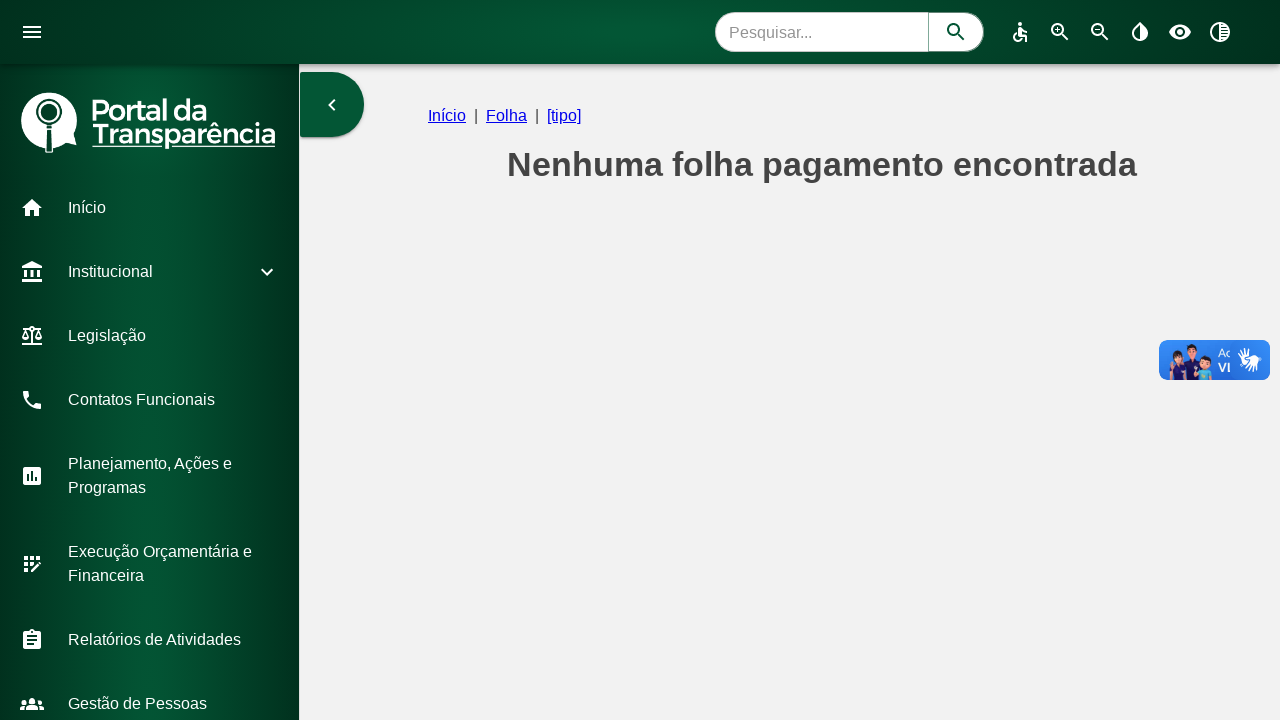

--- FILE ---
content_type: text/html; charset=utf-8
request_url: https://transparencia.defensoria.ro.def.br/folha/192914
body_size: 11406
content:
<!DOCTYPE html><html lang="en" class="__className_6a21cc"><head><meta charSet="utf-8"/><meta name="viewport" content="initial-scale=1, width=device-width"/><meta name="next-head-count" content="2"/><meta name="theme-color" content="rgb(3, 86, 53)"/><link rel="shortcut icon" href="/favicon.ico"/><meta name="emotion-insertion-point" content=""/><style data-emotion="mui-style-global 6edgun">html{-webkit-font-smoothing:antialiased;-moz-osx-font-smoothing:grayscale;box-sizing:border-box;-webkit-text-size-adjust:100%;}*,*::before,*::after{box-sizing:inherit;}strong,b{font-weight:700;}body{margin:0;color:#444444;font-size:1rem;font-family:Arial,sans-serif;font-weight:400;line-height:1.5;background-color:#F2F2F2;}@media print{body{background-color:#fff;}}body::backdrop{background-color:#F2F2F2;}@media print{body.print-enabled *{visibility:hidden;}body.print-enabled #conteudo-impressao,body.print-enabled #conteudo-impressao *{visibility:visible;}body.print-enabled #conteudo-impressao{position:absolute;left:0;top:0;width:100%;background-color:#fff;padding:20px;z-index:10000;}body.print-enabled .menu-lateral,body.print-enabled button{display:none!important;}.enabled{display:none!important;}}</style><style data-emotion="mui-style-global 1prfaxn">@-webkit-keyframes mui-auto-fill{from{display:block;}}@keyframes mui-auto-fill{from{display:block;}}@-webkit-keyframes mui-auto-fill-cancel{from{display:block;}}@keyframes mui-auto-fill-cancel{from{display:block;}}</style><style data-emotion="mui-style 1y0p4k6 1n5m4oq 54530k q6oun vubbuv 1rfhnyv 1igwwzo 167lxcc b52kj1 1r5kdnw 19igcib igs3ac ihdtdm 1byn0my 1deacqj 4j04mt 16ua0vo s6xqsk 14l77qi pclm1l i6s8oy 12ovm8k j7qwjs 1cz9wip h7cjxo dqg2ut 1ns6cn4 1dqeztg 1fu2ygq xh26gm 1e67bjk 675ts4 mx7kcg 14wfnfu 1r9jet7 1jkkn81">.mui-style-1y0p4k6{max-width:100vw;display:-webkit-box;display:-webkit-flex;display:-ms-flexbox;display:flex;}.mui-style-1n5m4oq{background-color:#ffffff;color:#444444;-webkit-transition:box-shadow 300ms cubic-bezier(0.4, 0, 0.2, 1) 0ms;transition:box-shadow 300ms cubic-bezier(0.4, 0, 0.2, 1) 0ms;box-shadow:0px 2px 4px -1px rgba(0,0,0,0.2),0px 4px 5px 0px rgba(0,0,0,0.14),0px 1px 10px 0px rgba(0,0,0,0.12);display:-webkit-box;display:-webkit-flex;display:-ms-flexbox;display:flex;-webkit-flex-direction:column;-ms-flex-direction:column;flex-direction:column;width:100%;box-sizing:border-box;-webkit-flex-shrink:0;-ms-flex-negative:0;flex-shrink:0;position:fixed;z-index:1100;top:0;left:auto;right:0;background-color:rgb(3, 86, 53);color:#fff;background:radial-gradient(50% 200%, rgb(3, 86, 53)  5%, rgb(0, 41, 25) 120%);width:100%;z-index:1203;-webkit-transition:width 225ms cubic-bezier(0.4, 0, 0.6, 1) 0ms,margin 225ms cubic-bezier(0.4, 0, 0.6, 1) 0ms;transition:width 225ms cubic-bezier(0.4, 0, 0.6, 1) 0ms,margin 225ms cubic-bezier(0.4, 0, 0.6, 1) 0ms;margin-left:300px;width:calc(100% - 300px);background:radial-gradient(50% 200%, rgb(3, 86, 53)  5%, rgb(0, 41, 25) 120%);width:100%;}@media print{.mui-style-1n5m4oq{position:absolute;}}.mui-style-54530k{position:relative;display:-webkit-box;display:-webkit-flex;display:-ms-flexbox;display:flex;-webkit-align-items:center;-webkit-box-align:center;-ms-flex-align:center;align-items:center;padding-left:16px;padding-right:16px;min-height:56px;-webkit-box-pack:justify;-webkit-justify-content:space-between;justify-content:space-between;max-width:100vw;}@media (min-width:600px){.mui-style-54530k{padding-left:24px;padding-right:24px;}}@media (min-width:0px){@media (orientation: landscape){.mui-style-54530k{min-height:48px;}}}@media (min-width:600px){.mui-style-54530k{min-height:64px;}}.mui-style-q6oun{display:-webkit-inline-box;display:-webkit-inline-flex;display:-ms-inline-flexbox;display:inline-flex;-webkit-align-items:center;-webkit-box-align:center;-ms-flex-align:center;align-items:center;-webkit-box-pack:center;-ms-flex-pack:center;-webkit-justify-content:center;justify-content:center;position:relative;box-sizing:border-box;-webkit-tap-highlight-color:transparent;background-color:transparent;outline:0;border:0;margin:0;border-radius:0;padding:0;cursor:pointer;-webkit-user-select:none;-moz-user-select:none;-ms-user-select:none;user-select:none;vertical-align:middle;-moz-appearance:none;-webkit-appearance:none;-webkit-text-decoration:none;text-decoration:none;color:inherit;text-align:center;-webkit-flex:0 0 auto;-ms-flex:0 0 auto;flex:0 0 auto;font-size:1.5rem;padding:8px;border-radius:50%;overflow:visible;color:rgba(0, 0, 0, 0.54);-webkit-transition:background-color 150ms cubic-bezier(0.4, 0, 0.2, 1) 0ms;transition:background-color 150ms cubic-bezier(0.4, 0, 0.2, 1) 0ms;margin-left:-12px;color:inherit;margin-right:40px;}.mui-style-q6oun::-moz-focus-inner{border-style:none;}.mui-style-q6oun.Mui-disabled{pointer-events:none;cursor:default;}@media print{.mui-style-q6oun{-webkit-print-color-adjust:exact;color-adjust:exact;}}.mui-style-q6oun:hover{background-color:rgba(0, 0, 0, 0.04);}@media (hover: none){.mui-style-q6oun:hover{background-color:transparent;}}.mui-style-q6oun.Mui-disabled{background-color:transparent;color:rgba(0, 0, 0, 0.26);}.mui-style-vubbuv{-webkit-user-select:none;-moz-user-select:none;-ms-user-select:none;user-select:none;width:1em;height:1em;display:inline-block;fill:currentColor;-webkit-flex-shrink:0;-ms-flex-negative:0;flex-shrink:0;-webkit-transition:fill 200ms cubic-bezier(0.4, 0, 0.2, 1) 0ms;transition:fill 200ms cubic-bezier(0.4, 0, 0.2, 1) 0ms;font-size:1.5rem;}.mui-style-1rfhnyv{display:-webkit-box;display:-webkit-flex;display:-ms-flexbox;display:flex;-webkit-flex-direction:row;-ms-flex-direction:row;flex-direction:row;gap:16px;-webkit-align-items:center;-webkit-box-align:center;-ms-flex-align:center;align-items:center;-webkit-box-pack:center;-ms-flex-pack:center;-webkit-justify-content:center;justify-content:center;}.mui-style-1igwwzo{display:-webkit-inline-box;display:-webkit-inline-flex;display:-ms-inline-flexbox;display:inline-flex;-webkit-flex-direction:column;-ms-flex-direction:column;flex-direction:column;position:relative;min-width:0;padding:0;margin:0;border:0;vertical-align:top;width:100%;height:40px;}.mui-style-1igwwzo .MuiOutlinedInput-root{border-radius:50px;background-color:white;color:black;}.mui-style-1igwwzo .MuiOutlinedInput-root .MuiOutlinedInput-notchedOutline{border:primary;}.mui-style-1igwwzo .MuiOutlinedInput-input{padding-right:0px;}.mui-style-167lxcc{font-size:1rem;font-family:Arial,sans-serif;font-weight:400;line-height:1.4375em;color:#444444;box-sizing:border-box;position:relative;cursor:text;display:-webkit-inline-box;display:-webkit-inline-flex;display:-ms-inline-flexbox;display:inline-flex;-webkit-align-items:center;-webkit-box-align:center;-ms-flex-align:center;align-items:center;width:100%;position:relative;border-radius:4px;padding-right:14px;}.mui-style-167lxcc.Mui-disabled{color:rgba(0, 0, 0, 0.38);cursor:default;}.mui-style-167lxcc:hover .MuiOutlinedInput-notchedOutline{border-color:#444444;}@media (hover: none){.mui-style-167lxcc:hover .MuiOutlinedInput-notchedOutline{border-color:rgba(0, 0, 0, 0.23);}}.mui-style-167lxcc.Mui-focused .MuiOutlinedInput-notchedOutline{border-color:rgb(3, 86, 53);border-width:2px;}.mui-style-167lxcc.Mui-error .MuiOutlinedInput-notchedOutline{border-color:#ff1744;}.mui-style-167lxcc.Mui-disabled .MuiOutlinedInput-notchedOutline{border-color:rgba(0, 0, 0, 0.26);}.mui-style-b52kj1{font:inherit;letter-spacing:inherit;color:currentColor;padding:4px 0 5px;border:0;box-sizing:content-box;background:none;height:1.4375em;margin:0;-webkit-tap-highlight-color:transparent;display:block;min-width:0;width:100%;-webkit-animation-name:mui-auto-fill-cancel;animation-name:mui-auto-fill-cancel;-webkit-animation-duration:10ms;animation-duration:10ms;padding-top:1px;padding:8.5px 14px;padding-right:0;}.mui-style-b52kj1::-webkit-input-placeholder{color:currentColor;opacity:0.42;-webkit-transition:opacity 200ms cubic-bezier(0.4, 0, 0.2, 1) 0ms;transition:opacity 200ms cubic-bezier(0.4, 0, 0.2, 1) 0ms;}.mui-style-b52kj1::-moz-placeholder{color:currentColor;opacity:0.42;-webkit-transition:opacity 200ms cubic-bezier(0.4, 0, 0.2, 1) 0ms;transition:opacity 200ms cubic-bezier(0.4, 0, 0.2, 1) 0ms;}.mui-style-b52kj1:-ms-input-placeholder{color:currentColor;opacity:0.42;-webkit-transition:opacity 200ms cubic-bezier(0.4, 0, 0.2, 1) 0ms;transition:opacity 200ms cubic-bezier(0.4, 0, 0.2, 1) 0ms;}.mui-style-b52kj1::-ms-input-placeholder{color:currentColor;opacity:0.42;-webkit-transition:opacity 200ms cubic-bezier(0.4, 0, 0.2, 1) 0ms;transition:opacity 200ms cubic-bezier(0.4, 0, 0.2, 1) 0ms;}.mui-style-b52kj1:focus{outline:0;}.mui-style-b52kj1:invalid{box-shadow:none;}.mui-style-b52kj1::-webkit-search-decoration{-webkit-appearance:none;}label[data-shrink=false]+.MuiInputBase-formControl .mui-style-b52kj1::-webkit-input-placeholder{opacity:0!important;}label[data-shrink=false]+.MuiInputBase-formControl .mui-style-b52kj1::-moz-placeholder{opacity:0!important;}label[data-shrink=false]+.MuiInputBase-formControl .mui-style-b52kj1:-ms-input-placeholder{opacity:0!important;}label[data-shrink=false]+.MuiInputBase-formControl .mui-style-b52kj1::-ms-input-placeholder{opacity:0!important;}label[data-shrink=false]+.MuiInputBase-formControl .mui-style-b52kj1:focus::-webkit-input-placeholder{opacity:0.42;}label[data-shrink=false]+.MuiInputBase-formControl .mui-style-b52kj1:focus::-moz-placeholder{opacity:0.42;}label[data-shrink=false]+.MuiInputBase-formControl .mui-style-b52kj1:focus:-ms-input-placeholder{opacity:0.42;}label[data-shrink=false]+.MuiInputBase-formControl .mui-style-b52kj1:focus::-ms-input-placeholder{opacity:0.42;}.mui-style-b52kj1.Mui-disabled{opacity:1;-webkit-text-fill-color:rgba(0, 0, 0, 0.38);}.mui-style-b52kj1:-webkit-autofill{-webkit-animation-duration:5000s;animation-duration:5000s;-webkit-animation-name:mui-auto-fill;animation-name:mui-auto-fill;}.mui-style-b52kj1:-webkit-autofill{border-radius:inherit;}.mui-style-1r5kdnw{display:-webkit-box;display:-webkit-flex;display:-ms-flexbox;display:flex;height:0.01em;max-height:2em;-webkit-align-items:center;-webkit-box-align:center;-ms-flex-align:center;align-items:center;white-space:nowrap;color:rgba(0, 0, 0, 0.54);margin-left:8px;margin-right:-14px;}.mui-style-19igcib{display:-webkit-inline-box;display:-webkit-inline-flex;display:-ms-inline-flexbox;display:inline-flex;-webkit-align-items:center;-webkit-box-align:center;-ms-flex-align:center;align-items:center;-webkit-box-pack:center;-ms-flex-pack:center;-webkit-justify-content:center;justify-content:center;position:relative;box-sizing:border-box;-webkit-tap-highlight-color:transparent;background-color:transparent;outline:0;border:0;margin:0;border-radius:0;padding:0;cursor:pointer;-webkit-user-select:none;-moz-user-select:none;-ms-user-select:none;user-select:none;vertical-align:middle;-moz-appearance:none;-webkit-appearance:none;-webkit-text-decoration:none;text-decoration:none;color:inherit;font-family:Arial,sans-serif;font-weight:500;font-size:0.875rem;line-height:1.75;text-transform:uppercase;min-width:64px;padding:5px 15px;border-radius:4px;-webkit-transition:background-color 250ms cubic-bezier(0.4, 0, 0.2, 1) 0ms,box-shadow 250ms cubic-bezier(0.4, 0, 0.2, 1) 0ms,border-color 250ms cubic-bezier(0.4, 0, 0.2, 1) 0ms,color 250ms cubic-bezier(0.4, 0, 0.2, 1) 0ms;transition:background-color 250ms cubic-bezier(0.4, 0, 0.2, 1) 0ms,box-shadow 250ms cubic-bezier(0.4, 0, 0.2, 1) 0ms,border-color 250ms cubic-bezier(0.4, 0, 0.2, 1) 0ms,color 250ms cubic-bezier(0.4, 0, 0.2, 1) 0ms;border:1px solid rgba(3, 86, 53, 0.5);color:rgb(3, 86, 53);border-top-left-radius:0;border-bottom-left-radius:0;border-top-right-radius:50px;border-bottom-right-radius:50px;min-width:48px;height:40px;box-shadow:none;}.mui-style-19igcib::-moz-focus-inner{border-style:none;}.mui-style-19igcib.Mui-disabled{pointer-events:none;cursor:default;}@media print{.mui-style-19igcib{-webkit-print-color-adjust:exact;color-adjust:exact;}}.mui-style-19igcib:hover{-webkit-text-decoration:none;text-decoration:none;background-color:rgba(3, 86, 53, 0.04);border:1px solid rgb(3, 86, 53);}@media (hover: none){.mui-style-19igcib:hover{background-color:transparent;}}.mui-style-19igcib.Mui-disabled{color:rgba(0, 0, 0, 0.26);border:1px solid rgba(0, 0, 0, 0.12);}.mui-style-19igcib:hover{box-shadow:none;}.mui-style-igs3ac{text-align:left;position:absolute;bottom:0;right:0;top:-5px;left:0;margin:0;padding:0 8px;pointer-events:none;border-radius:inherit;border-style:solid;border-width:1px;overflow:hidden;min-width:0%;border-color:rgba(0, 0, 0, 0.23);}.mui-style-ihdtdm{float:unset;width:auto;overflow:hidden;padding:0;line-height:11px;-webkit-transition:width 150ms cubic-bezier(0.0, 0, 0.2, 1) 0ms;transition:width 150ms cubic-bezier(0.0, 0, 0.2, 1) 0ms;}.mui-style-1byn0my{display:-webkit-box;display:-webkit-flex;display:-ms-flexbox;display:flex;-webkit-flex-direction:row;-ms-flex-direction:row;flex-direction:row;-webkit-align-items:start;-webkit-box-align:start;-ms-flex-align:start;align-items:start;padding-left:16px;padding-right:16px;}.mui-style-1deacqj{display:-webkit-inline-box;display:-webkit-inline-flex;display:-ms-inline-flexbox;display:inline-flex;-webkit-align-items:center;-webkit-box-align:center;-ms-flex-align:center;align-items:center;-webkit-box-pack:center;-ms-flex-pack:center;-webkit-justify-content:center;justify-content:center;position:relative;box-sizing:border-box;-webkit-tap-highlight-color:transparent;background-color:transparent;outline:0;border:0;margin:0;border-radius:0;padding:0;cursor:pointer;-webkit-user-select:none;-moz-user-select:none;-ms-user-select:none;user-select:none;vertical-align:middle;-moz-appearance:none;-webkit-appearance:none;-webkit-text-decoration:none;text-decoration:none;color:inherit;text-align:center;-webkit-flex:0 0 auto;-ms-flex:0 0 auto;flex:0 0 auto;font-size:1.5rem;padding:8px;border-radius:50%;overflow:visible;color:rgba(0, 0, 0, 0.54);-webkit-transition:background-color 150ms cubic-bezier(0.4, 0, 0.2, 1) 0ms;transition:background-color 150ms cubic-bezier(0.4, 0, 0.2, 1) 0ms;color:inherit;}.mui-style-1deacqj::-moz-focus-inner{border-style:none;}.mui-style-1deacqj.Mui-disabled{pointer-events:none;cursor:default;}@media print{.mui-style-1deacqj{-webkit-print-color-adjust:exact;color-adjust:exact;}}.mui-style-1deacqj:hover{background-color:rgba(0, 0, 0, 0.04);}@media (hover: none){.mui-style-1deacqj:hover{background-color:transparent;}}.mui-style-1deacqj.Mui-disabled{background-color:transparent;color:rgba(0, 0, 0, 0.26);}.mui-style-4j04mt{display:-webkit-box;display:-webkit-flex;display:-ms-flexbox;display:flex;-webkit-flex-direction:row;-ms-flex-direction:row;flex-direction:row;gap:16px;text-align:start;}.mui-style-16ua0vo{display:-webkit-box;display:-webkit-flex;display:-ms-flexbox;display:flex;-webkit-flex-direction:row;-ms-flex-direction:row;flex-direction:row;gap:8px;text-align:start;}.mui-style-s6xqsk{display:-webkit-box;display:-webkit-flex;display:-ms-flexbox;display:flex;-webkit-flex-direction:row;-ms-flex-direction:row;flex-direction:row;-webkit-align-items:center;-webkit-box-align:center;-ms-flex-align:center;align-items:center;-webkit-box-pack:center;-ms-flex-pack:center;-webkit-justify-content:center;justify-content:center;min-height:100%;}.mui-style-14l77qi{-webkit-flex:0 0 auto;-ms-flex:0 0 auto;flex:0 0 auto;width:300px;-webkit-flex-shrink:0;-ms-flex-negative:0;flex-shrink:0;box-sizing:border-box;z-index:1000;-webkit-transition:width 225ms cubic-bezier(0.4, 0, 0.6, 1) 0ms;transition:width 225ms cubic-bezier(0.4, 0, 0.6, 1) 0ms;overflow-x:hidden;}.mui-style-14l77qi .MuiDrawer-paper{width:300px;-webkit-transition:width 225ms cubic-bezier(0.4, 0, 0.6, 1) 0ms;transition:width 225ms cubic-bezier(0.4, 0, 0.6, 1) 0ms;overflow-x:hidden;}.mui-style-pclm1l{background-color:#ffffff;color:#444444;-webkit-transition:box-shadow 300ms cubic-bezier(0.4, 0, 0.2, 1) 0ms;transition:box-shadow 300ms cubic-bezier(0.4, 0, 0.2, 1) 0ms;box-shadow:none;overflow-y:auto;display:-webkit-box;display:-webkit-flex;display:-ms-flexbox;display:flex;-webkit-flex-direction:column;-ms-flex-direction:column;flex-direction:column;height:100%;-webkit-flex:1 0 auto;-ms-flex:1 0 auto;flex:1 0 auto;z-index:1200;-webkit-overflow-scrolling:touch;position:fixed;top:0;outline:0;left:0;border-right:1px solid rgba(0, 0, 0, 0.12);}.mui-style-i6s8oy{position:relative;display:-webkit-box;display:-webkit-flex;display:-ms-flexbox;display:flex;-webkit-align-items:center;-webkit-box-align:center;-ms-flex-align:center;align-items:center;padding-left:16px;padding-right:16px;min-height:56px;}@media (min-width:600px){.mui-style-i6s8oy{padding-left:24px;padding-right:24px;}}@media (min-width:0px){@media (orientation: landscape){.mui-style-i6s8oy{min-height:48px;}}}@media (min-width:600px){.mui-style-i6s8oy{min-height:64px;}}.mui-style-12ovm8k{display:-webkit-box;display:-webkit-flex;display:-ms-flexbox;display:flex;-webkit-align-items:center;-webkit-box-align:center;-ms-flex-align:center;align-items:center;-webkit-box-pack:end;-ms-flex-pack:end;-webkit-justify-content:flex-end;justify-content:flex-end;padding:0px 8px;min-height:56px;background:radial-gradient(50% 200%, rgb(3, 86, 53)  5%, rgb(0, 41, 25) 120%);display:-webkit-box;display:-webkit-flex;display:-ms-flexbox;display:flex;-webkit-flex-direction:column;-ms-flex-direction:column;flex-direction:column;-webkit-align-items:center;-webkit-box-align:center;-ms-flex-align:center;align-items:center;-webkit-box-pack:center;-ms-flex-pack:center;-webkit-justify-content:center;justify-content:center;padding-top:56px;padding-bottom:56px;color:#fff;}@media (min-width:0px){@media (orientation: landscape){.mui-style-12ovm8k{min-height:48px;}}}@media (min-width:600px){.mui-style-12ovm8k{min-height:64px;}}.mui-style-j7qwjs{display:-webkit-box;display:-webkit-flex;display:-ms-flexbox;display:flex;-webkit-flex-direction:column;-ms-flex-direction:column;flex-direction:column;}.mui-style-1cz9wip{margin-left:auto;margin-right:auto;width:100%;opacity:1;color:#fff;}.mui-style-h7cjxo{list-style:none;margin:0;padding:0;position:relative;background:radial-gradient(50% 200%, rgb(3, 86, 53)  5%, rgb(0, 41, 25) 120%);color:#fff;}.mui-style-dqg2ut{display:-webkit-box;display:-webkit-flex;display:-ms-flexbox;display:flex;-webkit-box-pack:start;-ms-flex-pack:start;-webkit-justify-content:flex-start;justify-content:flex-start;-webkit-align-items:center;-webkit-box-align:center;-ms-flex-align:center;align-items:center;position:relative;-webkit-text-decoration:none;text-decoration:none;width:100%;box-sizing:border-box;text-align:left;padding-top:8px;padding-bottom:8px;display:-webkit-box;display:-webkit-flex;display:-ms-flexbox;display:flex;}.mui-style-dqg2ut.Mui-focusVisible{background-color:rgba(0, 0, 0, 0.12);}.mui-style-dqg2ut.Mui-selected{background-color:rgba(3, 86, 53, 0.08);}.mui-style-dqg2ut.Mui-selected.Mui-focusVisible{background-color:rgba(3, 86, 53, 0.2);}.mui-style-dqg2ut.Mui-disabled{opacity:0.38;}.mui-style-1ns6cn4{display:-webkit-box;display:-webkit-flex;display:-ms-flexbox;display:flex;-webkit-align-items:center;-webkit-box-align:center;-ms-flex-align:center;align-items:center;-webkit-box-flex:1;-webkit-flex-grow:1;-ms-flex-positive:1;flex-grow:1;color:#fff;}.mui-style-1dqeztg{display:-webkit-inline-box;display:-webkit-inline-flex;display:-ms-inline-flexbox;display:inline-flex;-webkit-align-items:center;-webkit-box-align:center;-ms-flex-align:center;align-items:center;-webkit-box-pack:center;-ms-flex-pack:center;-webkit-justify-content:center;justify-content:center;position:relative;box-sizing:border-box;-webkit-tap-highlight-color:transparent;background-color:transparent;outline:0;border:0;margin:0;border-radius:0;padding:0;cursor:pointer;-webkit-user-select:none;-moz-user-select:none;-ms-user-select:none;user-select:none;vertical-align:middle;-moz-appearance:none;-webkit-appearance:none;-webkit-text-decoration:none;text-decoration:none;color:inherit;display:-webkit-box;display:-webkit-flex;display:-ms-flexbox;display:flex;-webkit-box-flex:1;-webkit-flex-grow:1;-ms-flex-positive:1;flex-grow:1;-webkit-box-pack:start;-ms-flex-pack:start;-webkit-justify-content:flex-start;justify-content:flex-start;-webkit-align-items:center;-webkit-box-align:center;-ms-flex-align:center;align-items:center;position:relative;-webkit-text-decoration:none;text-decoration:none;min-width:0;box-sizing:border-box;text-align:left;padding-top:8px;padding-bottom:8px;-webkit-transition:background-color 150ms cubic-bezier(0.4, 0, 0.2, 1) 0ms;transition:background-color 150ms cubic-bezier(0.4, 0, 0.2, 1) 0ms;padding-left:16px;padding-right:16px;min-height:48px;-webkit-box-pack:justify;-webkit-justify-content:space-between;justify-content:space-between;padding-left:20px;padding-right:20px;display:-webkit-box;display:-webkit-flex;display:-ms-flexbox;display:flex;-webkit-align-items:center;-webkit-box-align:center;-ms-flex-align:center;align-items:center;width:100%;-webkit-box-flex:1;-webkit-flex-grow:1;-ms-flex-positive:1;flex-grow:1;color:#fff;}.mui-style-1dqeztg::-moz-focus-inner{border-style:none;}.mui-style-1dqeztg.Mui-disabled{pointer-events:none;cursor:default;}@media print{.mui-style-1dqeztg{-webkit-print-color-adjust:exact;color-adjust:exact;}}.mui-style-1dqeztg:hover{-webkit-text-decoration:none;text-decoration:none;background-color:rgba(0, 0, 0, 0.04);}@media (hover: none){.mui-style-1dqeztg:hover{background-color:transparent;}}.mui-style-1dqeztg.Mui-selected{background-color:rgba(3, 86, 53, 0.08);}.mui-style-1dqeztg.Mui-selected.Mui-focusVisible{background-color:rgba(3, 86, 53, 0.2);}.mui-style-1dqeztg.Mui-selected:hover{background-color:rgba(3, 86, 53, 0.12);}@media (hover: none){.mui-style-1dqeztg.Mui-selected:hover{background-color:rgba(3, 86, 53, 0.08);}}.mui-style-1dqeztg.Mui-focusVisible{background-color:rgba(0, 0, 0, 0.12);}.mui-style-1dqeztg.Mui-disabled{opacity:0.38;}.mui-style-1fu2ygq{min-width:56px;color:rgba(0, 0, 0, 0.54);-webkit-flex-shrink:0;-ms-flex-negative:0;flex-shrink:0;display:-webkit-inline-box;display:-webkit-inline-flex;display:-ms-inline-flexbox;display:inline-flex;min-width:0;margin-right:24px;-webkit-box-pack:center;-ms-flex-pack:center;-webkit-justify-content:center;justify-content:center;color:#fff;}.mui-style-xh26gm{-webkit-flex:1 1 auto;-ms-flex:1 1 auto;flex:1 1 auto;min-width:0;margin-top:4px;margin-bottom:4px;opacity:1;color:#fff;}.mui-style-1e67bjk{margin:0;font-size:1rem;font-family:Arial,sans-serif;font-weight:400;line-height:1.5;display:block;}.mui-style-675ts4{-webkit-user-select:none;-moz-user-select:none;-ms-user-select:none;user-select:none;width:1em;height:1em;display:inline-block;fill:currentColor;-webkit-flex-shrink:0;-ms-flex-negative:0;flex-shrink:0;-webkit-transition:fill 200ms cubic-bezier(0.4, 0, 0.2, 1) 0ms;transition:fill 200ms cubic-bezier(0.4, 0, 0.2, 1) 0ms;font-size:1.5rem;color:#fff;}.mui-style-mx7kcg{display:-webkit-inline-box;display:-webkit-inline-flex;display:-ms-inline-flexbox;display:inline-flex;-webkit-align-items:center;-webkit-box-align:center;-ms-flex-align:center;align-items:center;-webkit-box-pack:center;-ms-flex-pack:center;-webkit-justify-content:center;justify-content:center;position:relative;box-sizing:border-box;-webkit-tap-highlight-color:transparent;background-color:transparent;outline:0;border:0;margin:0;border-radius:0;padding:0;cursor:pointer;-webkit-user-select:none;-moz-user-select:none;-ms-user-select:none;user-select:none;vertical-align:middle;-moz-appearance:none;-webkit-appearance:none;-webkit-text-decoration:none;text-decoration:none;color:inherit;font-family:Arial,sans-serif;font-weight:500;font-size:0.875rem;line-height:1.75;text-transform:uppercase;min-width:64px;padding:6px 16px;border-radius:4px;-webkit-transition:background-color 250ms cubic-bezier(0.4, 0, 0.2, 1) 0ms,box-shadow 250ms cubic-bezier(0.4, 0, 0.2, 1) 0ms,border-color 250ms cubic-bezier(0.4, 0, 0.2, 1) 0ms,color 250ms cubic-bezier(0.4, 0, 0.2, 1) 0ms;transition:background-color 250ms cubic-bezier(0.4, 0, 0.2, 1) 0ms,box-shadow 250ms cubic-bezier(0.4, 0, 0.2, 1) 0ms,border-color 250ms cubic-bezier(0.4, 0, 0.2, 1) 0ms,color 250ms cubic-bezier(0.4, 0, 0.2, 1) 0ms;color:#fff;background-color:rgb(3, 86, 53);box-shadow:0px 3px 1px -2px rgba(0,0,0,0.2),0px 2px 2px 0px rgba(0,0,0,0.14),0px 1px 5px 0px rgba(0,0,0,0.12);border-top-right-radius:50px;border-bottom-right-radius:50px;height:65px;}.mui-style-mx7kcg::-moz-focus-inner{border-style:none;}.mui-style-mx7kcg.Mui-disabled{pointer-events:none;cursor:default;}@media print{.mui-style-mx7kcg{-webkit-print-color-adjust:exact;color-adjust:exact;}}.mui-style-mx7kcg:hover{-webkit-text-decoration:none;text-decoration:none;background-color:rgb(0, 41, 25);box-shadow:0px 2px 4px -1px rgba(0,0,0,0.2),0px 4px 5px 0px rgba(0,0,0,0.14),0px 1px 10px 0px rgba(0,0,0,0.12);}@media (hover: none){.mui-style-mx7kcg:hover{background-color:rgb(3, 86, 53);}}.mui-style-mx7kcg:active{box-shadow:0px 5px 5px -3px rgba(0,0,0,0.2),0px 8px 10px 1px rgba(0,0,0,0.14),0px 3px 14px 2px rgba(0,0,0,0.12);}.mui-style-mx7kcg.Mui-focusVisible{box-shadow:0px 3px 5px -1px rgba(0,0,0,0.2),0px 6px 10px 0px rgba(0,0,0,0.14),0px 1px 18px 0px rgba(0,0,0,0.12);}.mui-style-mx7kcg.Mui-disabled{color:rgba(0, 0, 0, 0.26);box-shadow:none;background-color:rgba(0, 0, 0, 0.12);}.mui-style-14wfnfu{-webkit-box-flex:1;-webkit-flex-grow:1;-ms-flex-positive:1;flex-grow:1;padding:24px;width:100%;}.mui-style-1r9jet7{display:-webkit-box;display:-webkit-flex;display:-ms-flexbox;display:flex;-webkit-align-items:center;-webkit-box-align:center;-ms-flex-align:center;align-items:center;-webkit-box-pack:end;-ms-flex-pack:end;-webkit-justify-content:flex-end;justify-content:flex-end;padding:0px 8px;min-height:56px;}@media (min-width:0px){@media (orientation: landscape){.mui-style-1r9jet7{min-height:48px;}}}@media (min-width:600px){.mui-style-1r9jet7{min-height:64px;}}.mui-style-1jkkn81{margin:0;font-size:2.125rem;font-family:Arial,sans-serif;font-weight:400;line-height:1.235;font-weight:700;text-align:center;}</style><noscript data-n-css=""></noscript><script defer="" noModule="" src="/_next/static/chunks/polyfills-42372ed130431b0a.js"></script><script src="/_next/static/chunks/webpack-d3d197ea73d59075.js" defer=""></script><script src="/_next/static/chunks/framework-aced7c04c52fc550.js" defer=""></script><script src="/_next/static/chunks/main-0bf00ce3adf5d468.js" defer=""></script><script src="/_next/static/chunks/pages/_app-8d4c299d5d0e86a4.js" defer=""></script><script src="/_next/static/chunks/9058-a7e311b43a631992.js" defer=""></script><script src="/_next/static/chunks/7584-5189c204bea026bd.js" defer=""></script><script src="/_next/static/chunks/4163-c99489325881a3e3.js" defer=""></script><script src="/_next/static/chunks/343-b1e247cbc96c0fbf.js" defer=""></script><script src="/_next/static/chunks/3503-23f301ddec5c221b.js" defer=""></script><script src="/_next/static/chunks/6103-56c139155215c6ab.js" defer=""></script><script src="/_next/static/chunks/7079-0d5685b9a2c64a23.js" defer=""></script><script src="/_next/static/chunks/2362-312925241b5b185b.js" defer=""></script><script src="/_next/static/chunks/pages/folha/%5Btipo%5D-ea5c0d5040d94254.js" defer=""></script><script src="/_next/static/PUbZqt9E2H4fqGLA8FLGk/_buildManifest.js" defer=""></script><script src="/_next/static/PUbZqt9E2H4fqGLA8FLGk/_ssgManifest.js" defer=""></script></head><body class="MuiBox-root css-1c7fy30"><style data-emotion="css 1c7fy30">.css-1c7fy30{max-width:100vw;min-height:100vh;overflow-x:hidden;}</style><link rel="preload" as="image" href="/img/logo_transparencia_branco.png"/><div id="__next"><main class="MuiBox-root mui-style-1y0p4k6"><header class="MuiPaper-root MuiPaper-elevation MuiPaper-elevation4 MuiAppBar-root MuiAppBar-colorPrimary MuiAppBar-positionFixed mui-fixed mui-style-1n5m4oq"><div class="MuiToolbar-root MuiToolbar-gutters MuiToolbar-regular mui-style-54530k"><button class="MuiButtonBase-root MuiIconButton-root MuiIconButton-colorInherit MuiIconButton-edgeStart MuiIconButton-sizeMedium mui-style-q6oun" tabindex="0" type="button" aria-label="open drawer"><svg class="MuiSvgIcon-root MuiSvgIcon-fontSizeMedium mui-style-vubbuv" focusable="false" aria-hidden="true" viewBox="0 0 24 24" data-testid="MenuIcon"><path d="M3 18h18v-2H3zm0-5h18v-2H3zm0-7v2h18V6z"></path></svg></button><div class="MuiStack-root mui-style-1rfhnyv"><div class="MuiFormControl-root MuiFormControl-fullWidth MuiTextField-root mui-style-1igwwzo"><div class="MuiInputBase-root MuiOutlinedInput-root MuiInputBase-colorPrimary MuiInputBase-fullWidth MuiInputBase-formControl MuiInputBase-sizeSmall MuiInputBase-adornedEnd mui-style-167lxcc"><input aria-invalid="false" id="_R_3al5jb6_" placeholder="Pesquisar..." type="text" class="MuiInputBase-input MuiOutlinedInput-input MuiInputBase-inputSizeSmall MuiInputBase-inputAdornedEnd mui-style-b52kj1" value=""/><div class="MuiInputAdornment-root MuiInputAdornment-positionEnd MuiInputAdornment-outlined MuiInputAdornment-sizeSmall mui-style-1r5kdnw"><button class="MuiButtonBase-root MuiButton-root MuiButton-outlined MuiButton-outlinedPrimary MuiButton-sizeMedium MuiButton-outlinedSizeMedium MuiButton-colorPrimary MuiButton-root MuiButton-outlined MuiButton-outlinedPrimary MuiButton-sizeMedium MuiButton-outlinedSizeMedium MuiButton-colorPrimary mui-style-19igcib" tabindex="0" type="button"><svg class="MuiSvgIcon-root MuiSvgIcon-fontSizeMedium mui-style-vubbuv" focusable="false" aria-hidden="true" viewBox="0 0 24 24" data-testid="SearchIcon"><path d="M15.5 14h-.79l-.28-.27C15.41 12.59 16 11.11 16 9.5 16 5.91 13.09 3 9.5 3S3 5.91 3 9.5 5.91 16 9.5 16c1.61 0 3.09-.59 4.23-1.57l.27.28v.79l5 4.99L20.49 19zm-6 0C7.01 14 5 11.99 5 9.5S7.01 5 9.5 5 14 7.01 14 9.5 11.99 14 9.5 14"></path></svg></button></div><fieldset aria-hidden="true" class="MuiOutlinedInput-notchedOutline mui-style-igs3ac"><legend class="mui-style-ihdtdm"><span class="notranslate">​</span></legend></fieldset></div></div><div class="MuiStack-root mui-style-1byn0my"><button class="MuiButtonBase-root MuiIconButton-root MuiIconButton-colorInherit MuiIconButton-sizeMedium mui-style-1deacqj" tabindex="0" type="button"><a style="color:inherit;text-decoration:none" href="/acessibilidade"><div class="MuiStack-root mui-style-4j04mt"><svg class="MuiSvgIcon-root MuiSvgIcon-fontSizeMedium mui-style-vubbuv" focusable="false" aria-hidden="true" viewBox="0 0 24 24" data-testid="AccessibleIcon"><circle cx="12" cy="4" r="2"></circle><path d="M19 13v-2c-1.54.02-3.09-.75-4.07-1.83l-1.29-1.43c-.17-.19-.38-.34-.61-.45-.01 0-.01-.01-.02-.01H13c-.35-.2-.75-.3-1.19-.26C10.76 7.11 10 8.04 10 9.09V15c0 1.1.9 2 2 2h5v5h2v-5.5c0-1.1-.9-2-2-2h-3v-3.45c1.29 1.07 3.25 1.94 5 1.95m-6.17 5c-.41 1.16-1.52 2-2.83 2-1.66 0-3-1.34-3-3 0-1.31.84-2.41 2-2.83V12.1c-2.28.46-4 2.48-4 4.9 0 2.76 2.24 5 5 5 2.42 0 4.44-1.72 4.9-4z"></path></svg></div></a></button><button class="MuiButtonBase-root MuiIconButton-root MuiIconButton-colorInherit MuiIconButton-sizeMedium mui-style-1deacqj" tabindex="0" type="button"><div class="MuiStack-root mui-style-4j04mt"><svg class="MuiSvgIcon-root MuiSvgIcon-fontSizeMedium mui-style-vubbuv" focusable="false" aria-hidden="true" viewBox="0 0 24 24" data-testid="ZoomInIcon"><path d="M15.5 14h-.79l-.28-.27C15.41 12.59 16 11.11 16 9.5 16 5.91 13.09 3 9.5 3S3 5.91 3 9.5 5.91 16 9.5 16c1.61 0 3.09-.59 4.23-1.57l.27.28v.79l5 4.99L20.49 19zm-6 0C7.01 14 5 11.99 5 9.5S7.01 5 9.5 5 14 7.01 14 9.5 11.99 14 9.5 14"></path><path d="M12 10h-2v2H9v-2H7V9h2V7h1v2h2z"></path></svg></div></button><button class="MuiButtonBase-root MuiIconButton-root MuiIconButton-colorInherit MuiIconButton-sizeMedium mui-style-1deacqj" tabindex="0" type="button"><div class="MuiStack-root mui-style-4j04mt"><svg class="MuiSvgIcon-root MuiSvgIcon-fontSizeMedium mui-style-vubbuv" focusable="false" aria-hidden="true" viewBox="0 0 24 24" data-testid="ZoomOutIcon"><path d="M15.5 14h-.79l-.28-.27C15.41 12.59 16 11.11 16 9.5 16 5.91 13.09 3 9.5 3S3 5.91 3 9.5 5.91 16 9.5 16c1.61 0 3.09-.59 4.23-1.57l.27.28v.79l5 4.99L20.49 19zm-6 0C7.01 14 5 11.99 5 9.5S7.01 5 9.5 5 14 7.01 14 9.5 11.99 14 9.5 14M7 9h5v1H7z"></path></svg></div></button><button class="MuiButtonBase-root MuiIconButton-root MuiIconButton-colorInherit MuiIconButton-sizeMedium mui-style-1deacqj" tabindex="0" type="button"><div class="MuiStack-root mui-style-4j04mt"><svg class="MuiSvgIcon-root MuiSvgIcon-fontSizeMedium mui-style-vubbuv" focusable="false" aria-hidden="true" viewBox="0 0 24 24" data-testid="InvertColorsIcon"><path d="M12 4.81V19c-3.31 0-6-2.63-6-5.87 0-1.56.62-3.03 1.75-4.14zM6.35 7.56C4.9 8.99 4 10.96 4 13.13 4 17.48 7.58 21 12 21s8-3.52 8-7.87c0-2.17-.9-4.14-2.35-5.57L12 2z"></path></svg></div></button><button class="MuiButtonBase-root MuiIconButton-root MuiIconButton-colorInherit MuiIconButton-sizeMedium mui-style-1deacqj" tabindex="0" type="button"><div class="MuiStack-root mui-style-16ua0vo"><svg class="MuiSvgIcon-root MuiSvgIcon-fontSizeMedium mui-style-vubbuv" focusable="false" aria-hidden="true" viewBox="0 0 24 24" data-testid="VisibilityIcon"><path d="M12 4.5C7 4.5 2.73 7.61 1 12c1.73 4.39 6 7.5 11 7.5s9.27-3.11 11-7.5c-1.73-4.39-6-7.5-11-7.5M12 17c-2.76 0-5-2.24-5-5s2.24-5 5-5 5 2.24 5 5-2.24 5-5 5m0-8c-1.66 0-3 1.34-3 3s1.34 3 3 3 3-1.34 3-3-1.34-3-3-3"></path></svg></div></button><button class="MuiButtonBase-root MuiIconButton-root MuiIconButton-colorInherit MuiIconButton-sizeMedium mui-style-1deacqj" tabindex="0" type="button"><div class="MuiStack-root mui-style-16ua0vo"><svg class="MuiSvgIcon-root MuiSvgIcon-fontSizeMedium mui-style-vubbuv" focusable="false" aria-hidden="true" viewBox="0 0 24 24" data-testid="TonalityIcon"><path d="M12 2C6.48 2 2 6.48 2 12s4.48 10 10 10 10-4.48 10-10S17.52 2 12 2m-1 17.93c-3.94-.49-7-3.85-7-7.93s3.05-7.44 7-7.93zm2-15.86c1.03.13 2 .45 2.87.93H13zM13 7h5.24c.25.31.48.65.68 1H13zm0 3h6.74c.08.33.15.66.19 1H13zm0 9.93V19h2.87c-.87.48-1.84.8-2.87.93M18.24 17H13v-1h5.92c-.2.35-.43.69-.68 1m1.5-3H13v-1h6.93c-.04.34-.11.67-.19 1"></path></svg></div></button></div></div></div></header><div class="MuiStack-root mui-style-s6xqsk"><div class="MuiDrawer-root MuiDrawer-docked mui-style-14l77qi"><div class="MuiPaper-root MuiPaper-elevation MuiPaper-elevation0 MuiDrawer-paper MuiDrawer-paperAnchorLeft MuiDrawer-paperAnchorDockedLeft mui-style-pclm1l"><div class="MuiToolbar-root MuiToolbar-gutters MuiToolbar-regular mui-style-i6s8oy"></div><div class="mui-style-12ovm8k"><div class="MuiStack-root mui-style-j7qwjs"><img class="MuiBox-root mui-style-1cz9wip" alt="DPE-RO Logo" src="/img/logo_transparencia_branco.png"/></div></div><ul class="MuiList-root mui-style-h7cjxo"><li class="MuiListItem-root MuiListItem-padding mui-style-dqg2ut"><div class="MuiBox-root mui-style-1ns6cn4"><a style="text-decoration:none;flex-grow:1;color:inherit" href="/"><div class="MuiButtonBase-root MuiListItemButton-root MuiListItemButton-gutters MuiListItemButton-root MuiListItemButton-gutters mui-style-1dqeztg" tabindex="0" role="button"><div class="MuiListItemIcon-root mui-style-1fu2ygq"><svg class="MuiSvgIcon-root MuiSvgIcon-fontSizeMedium mui-style-vubbuv" focusable="false" aria-hidden="true" viewBox="0 0 24 24" data-testid="HomeIcon"><path d="M10 20v-6h4v6h5v-8h3L12 3 2 12h3v8z"></path></svg></div><div class="MuiListItemText-root mui-style-xh26gm"><span class="MuiTypography-root MuiTypography-body1 MuiListItemText-primary mui-style-1e67bjk">Início</span></div></div></a></div></li><li class="MuiListItem-root MuiListItem-padding mui-style-dqg2ut"><div class="MuiBox-root mui-style-1ns6cn4"><a style="text-decoration:none;flex-grow:1;color:inherit" href="/institucional"><div class="MuiButtonBase-root MuiListItemButton-root MuiListItemButton-gutters MuiListItemButton-root MuiListItemButton-gutters mui-style-1dqeztg" tabindex="0" role="button"><div class="MuiListItemIcon-root mui-style-1fu2ygq"><svg class="MuiSvgIcon-root MuiSvgIcon-fontSizeMedium mui-style-vubbuv" focusable="false" aria-hidden="true" viewBox="0 0 24 24" data-testid="AccountBalanceIcon"><path d="M4 10h3v7H4zm6.5 0h3v7h-3zM2 19h20v3H2zm15-9h3v7h-3zm-5-9L2 6v2h20V6z"></path></svg></div><div class="MuiListItemText-root mui-style-xh26gm"><span class="MuiTypography-root MuiTypography-body1 MuiListItemText-primary mui-style-1e67bjk">Institucional</span></div><svg class="MuiSvgIcon-root MuiSvgIcon-fontSizeMedium mui-style-675ts4" focusable="false" aria-hidden="true" viewBox="0 0 24 24" data-testid="ExpandMoreIcon"><path d="M16.59 8.59 12 13.17 7.41 8.59 6 10l6 6 6-6z"></path></svg></div></a></div></li><li class="MuiListItem-root MuiListItem-padding mui-style-dqg2ut"><div class="MuiBox-root mui-style-1ns6cn4"><a style="text-decoration:none;flex-grow:1;color:inherit" href="/legislacao"><div class="MuiButtonBase-root MuiListItemButton-root MuiListItemButton-gutters MuiListItemButton-root MuiListItemButton-gutters mui-style-1dqeztg" tabindex="0" role="button"><div class="MuiListItemIcon-root mui-style-1fu2ygq"><svg class="MuiSvgIcon-root MuiSvgIcon-fontSizeMedium mui-style-vubbuv" focusable="false" aria-hidden="true" viewBox="0 0 24 24" data-testid="BalanceIcon"><path d="M13 7.83c.85-.3 1.53-.98 1.83-1.83H18l-3 7c0 1.66 1.57 3 3.5 3s3.5-1.34 3.5-3l-3-7h2V4h-6.17c-.41-1.17-1.52-2-2.83-2s-2.42.83-2.83 2H3v2h2l-3 7c0 1.66 1.57 3 3.5 3S9 14.66 9 13L6 6h3.17c.3.85.98 1.53 1.83 1.83V19H2v2h20v-2h-9zM20.37 13h-3.74l1.87-4.36zm-13 0H3.63L5.5 8.64zM12 6c-.55 0-1-.45-1-1s.45-1 1-1 1 .45 1 1-.45 1-1 1"></path></svg></div><div class="MuiListItemText-root mui-style-xh26gm"><span class="MuiTypography-root MuiTypography-body1 MuiListItemText-primary mui-style-1e67bjk">Legislação</span></div></div></a></div></li><li class="MuiListItem-root MuiListItem-padding mui-style-dqg2ut"><div class="MuiBox-root mui-style-1ns6cn4"><a style="text-decoration:none;flex-grow:1;color:inherit" href="/contatos-funcionais"><div class="MuiButtonBase-root MuiListItemButton-root MuiListItemButton-gutters MuiListItemButton-root MuiListItemButton-gutters mui-style-1dqeztg" tabindex="0" role="button"><div class="MuiListItemIcon-root mui-style-1fu2ygq"><svg class="MuiSvgIcon-root MuiSvgIcon-fontSizeMedium mui-style-vubbuv" focusable="false" aria-hidden="true" viewBox="0 0 24 24" data-testid="PhoneIcon"><path d="M6.62 10.79c1.44 2.83 3.76 5.14 6.59 6.59l2.2-2.2c.27-.27.67-.36 1.02-.24 1.12.37 2.33.57 3.57.57.55 0 1 .45 1 1V20c0 .55-.45 1-1 1-9.39 0-17-7.61-17-17 0-.55.45-1 1-1h3.5c.55 0 1 .45 1 1 0 1.25.2 2.45.57 3.57.11.35.03.74-.25 1.02z"></path></svg></div><div class="MuiListItemText-root mui-style-xh26gm"><span class="MuiTypography-root MuiTypography-body1 MuiListItemText-primary mui-style-1e67bjk">Contatos Funcionais</span></div></div></a></div></li><li class="MuiListItem-root MuiListItem-padding mui-style-dqg2ut"><div class="MuiBox-root mui-style-1ns6cn4"><a style="text-decoration:none;flex-grow:1;color:inherit" href="/planejamento"><div class="MuiButtonBase-root MuiListItemButton-root MuiListItemButton-gutters MuiListItemButton-root MuiListItemButton-gutters mui-style-1dqeztg" tabindex="0" role="button"><div class="MuiListItemIcon-root mui-style-1fu2ygq"><svg class="MuiSvgIcon-root MuiSvgIcon-fontSizeMedium mui-style-vubbuv" focusable="false" aria-hidden="true" viewBox="0 0 24 24" data-testid="AssessmentIcon"><path d="M19 3H5c-1.1 0-2 .9-2 2v14c0 1.1.9 2 2 2h14c1.1 0 2-.9 2-2V5c0-1.1-.9-2-2-2M9 17H7v-7h2zm4 0h-2V7h2zm4 0h-2v-4h2z"></path></svg></div><div class="MuiListItemText-root mui-style-xh26gm"><span class="MuiTypography-root MuiTypography-body1 MuiListItemText-primary mui-style-1e67bjk">Planejamento, Ações e Programas</span></div></div></a></div></li><li class="MuiListItem-root MuiListItem-padding mui-style-dqg2ut"><div class="MuiBox-root mui-style-1ns6cn4"><a style="text-decoration:none;flex-grow:1;color:inherit" href="/execucao-orcamentaria"><div class="MuiButtonBase-root MuiListItemButton-root MuiListItemButton-gutters MuiListItemButton-root MuiListItemButton-gutters mui-style-1dqeztg" tabindex="0" role="button"><div class="MuiListItemIcon-root mui-style-1fu2ygq"><svg class="MuiSvgIcon-root MuiSvgIcon-fontSizeMedium mui-style-vubbuv" focusable="false" aria-hidden="true" viewBox="0 0 24 24" data-testid="AppRegistrationIcon"><path d="M10 4h4v4h-4zM4 16h4v4H4zm0-6h4v4H4zm0-6h4v4H4zm10 8.42V10h-4v4h2.42zm6.88-1.13-1.17-1.17c-.16-.16-.42-.16-.58 0l-.88.88L20 12.75l.88-.88c.16-.16.16-.42 0-.58M11 18.25V20h1.75l6.67-6.67-1.75-1.75zM16 4h4v4h-4z"></path></svg></div><div class="MuiListItemText-root mui-style-xh26gm"><span class="MuiTypography-root MuiTypography-body1 MuiListItemText-primary mui-style-1e67bjk">Execução Orçamentária e Financeira</span></div></div></a></div></li><li class="MuiListItem-root MuiListItem-padding mui-style-dqg2ut"><div class="MuiBox-root mui-style-1ns6cn4"><a style="text-decoration:none;flex-grow:1;color:inherit" href="/relatorio-atividade"><div class="MuiButtonBase-root MuiListItemButton-root MuiListItemButton-gutters MuiListItemButton-root MuiListItemButton-gutters mui-style-1dqeztg" tabindex="0" role="button"><div class="MuiListItemIcon-root mui-style-1fu2ygq"><svg class="MuiSvgIcon-root MuiSvgIcon-fontSizeMedium mui-style-vubbuv" focusable="false" aria-hidden="true" viewBox="0 0 24 24" data-testid="AssignmentIcon"><path d="M19 3h-4.18C14.4 1.84 13.3 1 12 1c-1.3 0-2.4.84-2.82 2H5c-1.1 0-2 .9-2 2v14c0 1.1.9 2 2 2h14c1.1 0 2-.9 2-2V5c0-1.1-.9-2-2-2m-7 0c.55 0 1 .45 1 1s-.45 1-1 1-1-.45-1-1 .45-1 1-1m2 14H7v-2h7zm3-4H7v-2h10zm0-4H7V7h10z"></path></svg></div><div class="MuiListItemText-root mui-style-xh26gm"><span class="MuiTypography-root MuiTypography-body1 MuiListItemText-primary mui-style-1e67bjk">Relatórios de Atividades</span></div></div></a></div></li><li class="MuiListItem-root MuiListItem-padding mui-style-dqg2ut"><div class="MuiBox-root mui-style-1ns6cn4"><a style="text-decoration:none;flex-grow:1;color:inherit" href="/gestao-pessoas"><div class="MuiButtonBase-root MuiListItemButton-root MuiListItemButton-gutters MuiListItemButton-root MuiListItemButton-gutters mui-style-1dqeztg" tabindex="0" role="button"><div class="MuiListItemIcon-root mui-style-1fu2ygq"><svg class="MuiSvgIcon-root MuiSvgIcon-fontSizeMedium mui-style-vubbuv" focusable="false" aria-hidden="true" viewBox="0 0 24 24" data-testid="Groups2Icon"><path d="M10.27 12h3.46c.93 0 1.63-.83 1.48-1.75l-.3-1.79C14.67 7.04 13.44 6 12 6S9.33 7.04 9.09 8.47l-.3 1.79c-.15.91.55 1.74 1.48 1.74m-8.61-.89c-.13.26-.18.57-.1.88.16.69.76 1.03 1.53 1h1.95c.83 0 1.51-.58 1.51-1.29 0-.14-.03-.27-.07-.4-.01-.03-.01-.05.01-.08.09-.16.14-.34.14-.53 0-.31-.14-.6-.36-.82-.03-.03-.03-.06-.02-.1.07-.2.07-.43.01-.65-.16-.43-.55-.72-.99-.74-.03 0-.05-.01-.07-.03-.17-.21-.48-.35-.83-.35-.3 0-.57.1-.75.26-.03.03-.06.03-.09.02-.14-.06-.3-.09-.46-.09-.65 0-1.18.49-1.24 1.12 0 .02-.01.04-.03.06-.29.26-.46.65-.41 1.05.03.22.12.43.25.6.03.02.03.06.02.09m14.58 2.54c-1.17-.52-2.61-.9-4.24-.9-1.63 0-3.07.39-4.24.9C6.68 14.13 6 15.21 6 16.39V18h12v-1.61c0-1.18-.68-2.26-1.76-2.74m-15.02.93C.48 14.9 0 15.62 0 16.43V18h4.5v-1.61c0-.83.23-1.61.63-2.29-.37-.06-.74-.1-1.13-.1-.99 0-1.93.21-2.78.58m21.56 0c-.85-.37-1.79-.58-2.78-.58-.39 0-.76.04-1.13.1.4.68.63 1.46.63 2.29V18H24v-1.57c0-.81-.48-1.53-1.22-1.85M22 11v-.5c0-1.1-.9-2-2-2h-2c-.42 0-.65.48-.39.81l.7.63c-.19.31-.31.67-.31 1.06 0 1.1.9 2 2 2s2-.9 2-2"></path></svg></div><div class="MuiListItemText-root mui-style-xh26gm"><span class="MuiTypography-root MuiTypography-body1 MuiListItemText-primary mui-style-1e67bjk">Gestão de Pessoas</span></div></div></a></div></li><li class="MuiListItem-root MuiListItem-padding mui-style-dqg2ut"><div class="MuiBox-root mui-style-1ns6cn4"><a style="text-decoration:none;flex-grow:1;color:inherit" href="/folha"><div class="MuiButtonBase-root MuiListItemButton-root MuiListItemButton-gutters MuiListItemButton-root MuiListItemButton-gutters mui-style-1dqeztg" tabindex="0" role="button"><div class="MuiListItemIcon-root mui-style-1fu2ygq"><svg class="MuiSvgIcon-root MuiSvgIcon-fontSizeMedium mui-style-vubbuv" focusable="false" aria-hidden="true" viewBox="0 0 24 24" data-testid="AttachMoneyIcon"><path d="M11.8 10.9c-2.27-.59-3-1.2-3-2.15 0-1.09 1.01-1.85 2.7-1.85 1.78 0 2.44.85 2.5 2.1h2.21c-.07-1.72-1.12-3.3-3.21-3.81V3h-3v2.16c-1.94.42-3.5 1.68-3.5 3.61 0 2.31 1.91 3.46 4.7 4.13 2.5.6 3 1.48 3 2.41 0 .69-.49 1.79-2.7 1.79-2.06 0-2.87-.92-2.98-2.1h-2.2c.12 2.19 1.76 3.42 3.68 3.83V21h3v-2.15c1.95-.37 3.5-1.5 3.5-3.55 0-2.84-2.43-3.81-4.7-4.4"></path></svg></div><div class="MuiListItemText-root mui-style-xh26gm"><span class="MuiTypography-root MuiTypography-body1 MuiListItemText-primary mui-style-1e67bjk">Folha de Pagamento</span></div><svg class="MuiSvgIcon-root MuiSvgIcon-fontSizeMedium mui-style-675ts4" focusable="false" aria-hidden="true" viewBox="0 0 24 24" data-testid="ExpandMoreIcon"><path d="M16.59 8.59 12 13.17 7.41 8.59 6 10l6 6 6-6z"></path></svg></div></a></div></li><li class="MuiListItem-root MuiListItem-padding mui-style-dqg2ut"><div class="MuiBox-root mui-style-1ns6cn4"><a style="text-decoration:none;flex-grow:1;color:inherit" href="/licitacao"><div class="MuiButtonBase-root MuiListItemButton-root MuiListItemButton-gutters MuiListItemButton-root MuiListItemButton-gutters mui-style-1dqeztg" tabindex="0" role="button"><div class="MuiListItemIcon-root mui-style-1fu2ygq"><svg class="MuiSvgIcon-root MuiSvgIcon-fontSizeMedium mui-style-vubbuv" focusable="false" aria-hidden="true" viewBox="0 0 24 24" data-testid="FolderOpenIcon"><path d="M20 6h-8l-2-2H4c-1.1 0-1.99.9-1.99 2L2 18c0 1.1.9 2 2 2h16c1.1 0 2-.9 2-2V8c0-1.1-.9-2-2-2m0 12H4V8h16z"></path></svg></div><div class="MuiListItemText-root mui-style-xh26gm"><span class="MuiTypography-root MuiTypography-body1 MuiListItemText-primary mui-style-1e67bjk">Licitações, Contratos e Convênios</span></div><svg class="MuiSvgIcon-root MuiSvgIcon-fontSizeMedium mui-style-675ts4" focusable="false" aria-hidden="true" viewBox="0 0 24 24" data-testid="ExpandMoreIcon"><path d="M16.59 8.59 12 13.17 7.41 8.59 6 10l6 6 6-6z"></path></svg></div></a></div></li><li class="MuiListItem-root MuiListItem-padding mui-style-dqg2ut"><div class="MuiBox-root mui-style-1ns6cn4"><a style="text-decoration:none;flex-grow:1;color:inherit" href="/prestacao-conta"><div class="MuiButtonBase-root MuiListItemButton-root MuiListItemButton-gutters MuiListItemButton-root MuiListItemButton-gutters mui-style-1dqeztg" tabindex="0" role="button"><div class="MuiListItemIcon-root mui-style-1fu2ygq"><svg class="MuiSvgIcon-root MuiSvgIcon-fontSizeMedium mui-style-vubbuv" focusable="false" aria-hidden="true" viewBox="0 0 24 24" data-testid="ContentPasteSearchIcon"><path d="M5 5h2v3h10V5h2v5h2V5c0-1.1-.9-2-2-2h-4.18C14.4 1.84 13.3 1 12 1s-2.4.84-2.82 2H5c-1.1 0-2 .9-2 2v14c0 1.1.9 2 2 2h5v-2H5zm7-2c.55 0 1 .45 1 1s-.45 1-1 1-1-.45-1-1 .45-1 1-1"></path><path d="M20.3 18.9c.4-.7.7-1.5.7-2.4 0-2.5-2-4.5-4.5-4.5S12 14 12 16.5s2 4.5 4.5 4.5c.9 0 1.7-.3 2.4-.7l2.7 2.7 1.4-1.4zm-3.8.1c-1.4 0-2.5-1.1-2.5-2.5s1.1-2.5 2.5-2.5 2.5 1.1 2.5 2.5-1.1 2.5-2.5 2.5"></path></svg></div><div class="MuiListItemText-root mui-style-xh26gm"><span class="MuiTypography-root MuiTypography-body1 MuiListItemText-primary mui-style-1e67bjk">Auditorias e Prestação de Contas</span></div><svg class="MuiSvgIcon-root MuiSvgIcon-fontSizeMedium mui-style-675ts4" focusable="false" aria-hidden="true" viewBox="0 0 24 24" data-testid="ExpandMoreIcon"><path d="M16.59 8.59 12 13.17 7.41 8.59 6 10l6 6 6-6z"></path></svg></div></a></div></li><li class="MuiListItem-root MuiListItem-padding mui-style-dqg2ut"><div class="MuiBox-root mui-style-1ns6cn4"><a style="text-decoration:none;flex-grow:1;color:inherit" href="/patrimonio"><div class="MuiButtonBase-root MuiListItemButton-root MuiListItemButton-gutters MuiListItemButton-root MuiListItemButton-gutters mui-style-1dqeztg" tabindex="0" role="button"><div class="MuiListItemIcon-root mui-style-1fu2ygq"><svg class="MuiSvgIcon-root MuiSvgIcon-fontSizeMedium mui-style-vubbuv" focusable="false" aria-hidden="true" viewBox="0 0 24 24" data-testid="DriveEtaIcon"><path d="M18.92 5.01C18.72 4.42 18.16 4 17.5 4h-11c-.66 0-1.21.42-1.42 1.01L3 11v8c0 .55.45 1 1 1h1c.55 0 1-.45 1-1v-1h12v1c0 .55.45 1 1 1h1c.55 0 1-.45 1-1v-8zM6.5 15c-.83 0-1.5-.67-1.5-1.5S5.67 12 6.5 12s1.5.67 1.5 1.5S7.33 15 6.5 15m11 0c-.83 0-1.5-.67-1.5-1.5s.67-1.5 1.5-1.5 1.5.67 1.5 1.5-.67 1.5-1.5 1.5M5 10l1.5-4.5h11L19 10z"></path></svg></div><div class="MuiListItemText-root mui-style-xh26gm"><span class="MuiTypography-root MuiTypography-body1 MuiListItemText-primary mui-style-1e67bjk">Patrimônio (Imóveis e Veículos)</span></div></div></a></div></li><li class="MuiListItem-root MuiListItem-padding mui-style-dqg2ut"><div class="MuiBox-root mui-style-1ns6cn4"><a style="text-decoration:none;flex-grow:1;color:inherit" href="/audiencia"><div class="MuiButtonBase-root MuiListItemButton-root MuiListItemButton-gutters MuiListItemButton-root MuiListItemButton-gutters mui-style-1dqeztg" tabindex="0" role="button"><div class="MuiListItemIcon-root mui-style-1fu2ygq"><svg class="MuiSvgIcon-root MuiSvgIcon-fontSizeMedium mui-style-vubbuv" focusable="false" aria-hidden="true" viewBox="0 0 24 24" data-testid="GavelIcon"><path d="m5.2494 8.0688 2.83-2.8269 14.1343 14.15-2.83 2.8269zm4.2363-4.2415 2.828-2.8289 5.6577 5.656-2.828 2.8289zM.9989 12.3147l2.8284-2.8285 5.6569 5.6569-2.8285 2.8284zM1 21h12v2H1z"></path></svg></div><div class="MuiListItemText-root mui-style-xh26gm"><span class="MuiTypography-root MuiTypography-body1 MuiListItemText-primary mui-style-1e67bjk">Audiências e Consultas Públicas</span></div></div></a></div></li><li class="MuiListItem-root MuiListItem-padding mui-style-dqg2ut"><div class="MuiBox-root mui-style-1ns6cn4"><a style="text-decoration:none;flex-grow:1;color:inherit" href="/pesquisa-satisfacao"><div class="MuiButtonBase-root MuiListItemButton-root MuiListItemButton-gutters MuiListItemButton-root MuiListItemButton-gutters mui-style-1dqeztg" tabindex="0" role="button"><div class="MuiListItemIcon-root mui-style-1fu2ygq"><svg class="MuiSvgIcon-root MuiSvgIcon-fontSizeMedium mui-style-vubbuv" focusable="false" aria-hidden="true" viewBox="0 0 24 24" data-testid="ThumbUpAltIcon"><path d="M2 20h2c.55 0 1-.45 1-1v-9c0-.55-.45-1-1-1H2zm19.83-7.12c.11-.25.17-.52.17-.8V11c0-1.1-.9-2-2-2h-5.5l.92-4.65c.05-.22.02-.46-.08-.66-.23-.45-.52-.86-.88-1.22L14 2 7.59 8.41C7.21 8.79 7 9.3 7 9.83v7.84C7 18.95 8.05 20 9.34 20h8.11c.7 0 1.36-.37 1.72-.97z"></path></svg></div><div class="MuiListItemText-root mui-style-xh26gm"><span class="MuiTypography-root MuiTypography-body1 MuiListItemText-primary mui-style-1e67bjk">Pesquisa de Satisfação</span></div><svg class="MuiSvgIcon-root MuiSvgIcon-fontSizeMedium mui-style-675ts4" focusable="false" aria-hidden="true" viewBox="0 0 24 24" data-testid="ExpandMoreIcon"><path d="M16.59 8.59 12 13.17 7.41 8.59 6 10l6 6 6-6z"></path></svg></div></a></div></li><li class="MuiListItem-root MuiListItem-padding mui-style-dqg2ut"><div class="MuiBox-root mui-style-1ns6cn4"><a style="text-decoration:none;flex-grow:1;color:inherit" href="/obras"><div class="MuiButtonBase-root MuiListItemButton-root MuiListItemButton-gutters MuiListItemButton-root MuiListItemButton-gutters mui-style-1dqeztg" tabindex="0" role="button"><div class="MuiListItemIcon-root mui-style-1fu2ygq"><svg class="MuiSvgIcon-root MuiSvgIcon-fontSizeMedium mui-style-vubbuv" focusable="false" aria-hidden="true" viewBox="0 0 24 24" data-testid="EngineeringIcon"><path d="M9 15c-2.67 0-8 1.34-8 4v2h16v-2c0-2.66-5.33-4-8-4m13.1-8.16c.01-.11.02-.22.02-.34 0-.12-.01-.23-.03-.34l.74-.58c.07-.05.08-.15.04-.22l-.7-1.21c-.04-.08-.14-.1-.21-.08l-.86.35c-.18-.14-.38-.25-.59-.34l-.13-.93c-.02-.09-.09-.15-.18-.15h-1.4c-.09 0-.16.06-.17.15l-.13.93c-.21.09-.41.21-.59.34l-.87-.35c-.08-.03-.17 0-.21.08l-.7 1.21c-.04.08-.03.17.04.22l.74.58c-.02.11-.03.23-.03.34 0 .11.01.23.03.34l-.74.58c-.07.05-.08.15-.04.22l.7 1.21c.04.08.14.1.21.08l.87-.35c.18.14.38.25.59.34l.13.93c.01.09.08.15.17.15h1.4c.09 0 .16-.06.17-.15l.13-.93c.21-.09.41-.21.59-.34l.87.35c.08.03.17 0 .21-.08l.7-1.21c.04-.08.03-.17-.04-.22zm-2.6.91c-.69 0-1.25-.56-1.25-1.25s.56-1.25 1.25-1.25 1.25.56 1.25 1.25-.56 1.25-1.25 1.25m.42 3.93-.5-.87c-.03-.06-.1-.08-.15-.06l-.62.25c-.13-.1-.27-.18-.42-.24l-.09-.66c-.02-.06-.08-.1-.14-.1h-1c-.06 0-.11.04-.12.11l-.09.66c-.15.06-.29.15-.42.24l-.62-.25c-.06-.02-.12 0-.15.06l-.5.87c-.03.06-.02.12.03.16l.53.41c-.01.08-.02.16-.02.24 0 .08.01.17.02.24l-.53.41c-.05.04-.06.11-.03.16l.5.87c.03.06.1.08.15.06l.62-.25c.13.1.27.18.42.24l.09.66c.01.07.06.11.12.11h1c.06 0 .12-.04.12-.11l.09-.66c.15-.06.29-.15.42-.24l.62.25c.06.02.12 0 .15-.06l.5-.87c.03-.06.02-.12-.03-.16l-.52-.41c.01-.08.02-.16.02-.24 0-.08-.01-.17-.02-.24l.53-.41c.05-.04.06-.11.04-.17m-2.42 1.65c-.46 0-.83-.38-.83-.83 0-.46.38-.83.83-.83s.83.38.83.83c0 .46-.37.83-.83.83M4.74 9h8.53c.27 0 .49-.22.49-.49v-.02c0-.27-.22-.49-.49-.49H13c0-1.48-.81-2.75-2-3.45v.95c0 .28-.22.5-.5.5s-.5-.22-.5-.5V4.14C9.68 4.06 9.35 4 9 4s-.68.06-1 .14V5.5c0 .28-.22.5-.5.5S7 5.78 7 5.5v-.95C5.81 5.25 5 6.52 5 8h-.26c-.27 0-.49.22-.49.49v.03c0 .26.22.48.49.48M9 13c1.86 0 3.41-1.28 3.86-3H5.14c.45 1.72 2 3 3.86 3"></path></svg></div><div class="MuiListItemText-root mui-style-xh26gm"><span class="MuiTypography-root MuiTypography-body1 MuiListItemText-primary mui-style-1e67bjk">Obras</span></div></div></a></div></li><li class="MuiListItem-root MuiListItem-padding mui-style-dqg2ut"><div class="MuiBox-root mui-style-1ns6cn4"><a style="text-decoration:none;flex-grow:1;color:inherit" href="/sic"><div class="MuiButtonBase-root MuiListItemButton-root MuiListItemButton-gutters MuiListItemButton-root MuiListItemButton-gutters mui-style-1dqeztg" tabindex="0" role="button"><div class="MuiListItemIcon-root mui-style-1fu2ygq"><svg class="MuiSvgIcon-root MuiSvgIcon-fontSizeMedium mui-style-vubbuv" focusable="false" aria-hidden="true" viewBox="0 0 24 24" data-testid="InfoIcon"><path d="M12 2C6.48 2 2 6.48 2 12s4.48 10 10 10 10-4.48 10-10S17.52 2 12 2m1 15h-2v-6h2zm0-8h-2V7h2z"></path></svg></div><div class="MuiListItemText-root mui-style-xh26gm"><span class="MuiTypography-root MuiTypography-body1 MuiListItemText-primary mui-style-1e67bjk">Sistema de Informação ao Cidadão(SIC)</span></div><svg class="MuiSvgIcon-root MuiSvgIcon-fontSizeMedium mui-style-675ts4" focusable="false" aria-hidden="true" viewBox="0 0 24 24" data-testid="ExpandMoreIcon"><path d="M16.59 8.59 12 13.17 7.41 8.59 6 10l6 6 6-6z"></path></svg></div></a></div></li><li class="MuiListItem-root MuiListItem-padding mui-style-dqg2ut"><div class="MuiBox-root mui-style-1ns6cn4"><a style="text-decoration:none;flex-grow:1;color:inherit" target="_blank" href="https://falabr.cgu.gov.br/web/home"><div class="MuiButtonBase-root MuiListItemButton-root MuiListItemButton-gutters MuiListItemButton-root MuiListItemButton-gutters mui-style-1dqeztg" tabindex="0" role="button"><div class="MuiListItemIcon-root mui-style-1fu2ygq"><svg class="MuiSvgIcon-root MuiSvgIcon-fontSizeMedium mui-style-vubbuv" focusable="false" aria-hidden="true" viewBox="0 0 24 24" data-testid="CampaignIcon"><path d="M18 11v2h4v-2zm-2 6.61c.96.71 2.21 1.65 3.2 2.39.4-.53.8-1.07 1.2-1.6-.99-.74-2.24-1.68-3.2-2.4-.4.54-.8 1.08-1.2 1.61M20.4 5.6c-.4-.53-.8-1.07-1.2-1.6-.99.74-2.24 1.68-3.2 2.4.4.53.8 1.07 1.2 1.6.96-.72 2.21-1.65 3.2-2.4M4 9c-1.1 0-2 .9-2 2v2c0 1.1.9 2 2 2h1v4h2v-4h1l5 3V6L8 9zm11.5 3c0-1.33-.58-2.53-1.5-3.35v6.69c.92-.81 1.5-2.01 1.5-3.34"></path></svg></div><div class="MuiListItemText-root mui-style-xh26gm"><span class="MuiTypography-root MuiTypography-body1 MuiListItemText-primary mui-style-1e67bjk">Fala BR</span></div></div></a></div></li><li class="MuiListItem-root MuiListItem-padding mui-style-dqg2ut"><div class="MuiBox-root mui-style-1ns6cn4"><a style="text-decoration:none;flex-grow:1;color:inherit" target="_blank" href="https://www.defensoria.ro.def.br/ouvidoria"><div class="MuiButtonBase-root MuiListItemButton-root MuiListItemButton-gutters MuiListItemButton-root MuiListItemButton-gutters mui-style-1dqeztg" tabindex="0" role="button"><div class="MuiListItemIcon-root mui-style-1fu2ygq"><svg class="MuiSvgIcon-root MuiSvgIcon-fontSizeMedium mui-style-vubbuv" focusable="false" aria-hidden="true" viewBox="0 0 24 24" data-testid="SupportAgentIcon"><path d="M21 12.22C21 6.73 16.74 3 12 3c-4.69 0-9 3.65-9 9.28-.6.34-1 .98-1 1.72v2c0 1.1.9 2 2 2h1v-6.1c0-3.87 3.13-7 7-7s7 3.13 7 7V19h-8v2h8c1.1 0 2-.9 2-2v-1.22c.59-.31 1-.92 1-1.64v-2.3c0-.7-.41-1.31-1-1.62"></path><circle cx="9" cy="13" r="1"></circle><circle cx="15" cy="13" r="1"></circle><path d="M18 11.03C17.52 8.18 15.04 6 12.05 6c-3.03 0-6.29 2.51-6.03 6.45 2.47-1.01 4.33-3.21 4.86-5.89 1.31 2.63 4 4.44 7.12 4.47"></path></svg></div><div class="MuiListItemText-root mui-style-xh26gm"><span class="MuiTypography-root MuiTypography-body1 MuiListItemText-primary mui-style-1e67bjk">Ouvidoria</span></div></div></a></div></li><li class="MuiListItem-root MuiListItem-padding mui-style-dqg2ut"><div class="MuiBox-root mui-style-1ns6cn4"><a style="text-decoration:none;flex-grow:1;color:inherit" target="_blank" href="https://drive.google.com/file/d/10SiEquj_YCGCszIr8Nq_89Rx90rPzmNC/view"><div class="MuiButtonBase-root MuiListItemButton-root MuiListItemButton-gutters MuiListItemButton-root MuiListItemButton-gutters mui-style-1dqeztg" tabindex="0" role="button"><div class="MuiListItemIcon-root mui-style-1fu2ygq"><svg class="MuiSvgIcon-root MuiSvgIcon-fontSizeMedium mui-style-vubbuv" focusable="false" aria-hidden="true" viewBox="0 0 24 24" data-testid="LocalLibraryIcon"><path d="M12 11.55C9.64 9.35 6.48 8 3 8v11c3.48 0 6.64 1.35 9 3.55 2.36-2.19 5.52-3.55 9-3.55V8c-3.48 0-6.64 1.35-9 3.55M12 8c1.66 0 3-1.34 3-3s-1.34-3-3-3-3 1.34-3 3 1.34 3 3 3"></path></svg></div><div class="MuiListItemText-root mui-style-xh26gm"><span class="MuiTypography-root MuiTypography-body1 MuiListItemText-primary mui-style-1e67bjk">Carta de Serviços</span></div></div></a></div></li><li class="MuiListItem-root MuiListItem-padding mui-style-dqg2ut"><div class="MuiBox-root mui-style-1ns6cn4"><a style="text-decoration:none;flex-grow:1;color:inherit" href="/glossario"><div class="MuiButtonBase-root MuiListItemButton-root MuiListItemButton-gutters MuiListItemButton-root MuiListItemButton-gutters mui-style-1dqeztg" tabindex="0" role="button"><div class="MuiListItemIcon-root mui-style-1fu2ygq"><svg class="MuiSvgIcon-root MuiSvgIcon-fontSizeMedium mui-style-vubbuv" focusable="false" aria-hidden="true" viewBox="0 0 24 24" data-testid="ListIcon"><path d="M3 13h2v-2H3zm0 4h2v-2H3zm0-8h2V7H3zm4 4h14v-2H7zm0 4h14v-2H7zM7 7v2h14V7z"></path></svg></div><div class="MuiListItemText-root mui-style-xh26gm"><span class="MuiTypography-root MuiTypography-body1 MuiListItemText-primary mui-style-1e67bjk">Glossário</span></div></div></a></div></li><li class="MuiListItem-root MuiListItem-padding mui-style-dqg2ut"><div class="MuiBox-root mui-style-1ns6cn4"><a style="text-decoration:none;flex-grow:1;color:inherit" href="/dados-abertos"><div class="MuiButtonBase-root MuiListItemButton-root MuiListItemButton-gutters MuiListItemButton-root MuiListItemButton-gutters mui-style-1dqeztg" tabindex="0" role="button"><div class="MuiListItemIcon-root mui-style-1fu2ygq"><svg class="MuiSvgIcon-root MuiSvgIcon-fontSizeMedium mui-style-vubbuv" focusable="false" aria-hidden="true" viewBox="0 0 24 24" data-testid="ImportContactsIcon"><path d="M17.5 4.5c-1.95 0-4.05.4-5.5 1.5-1.45-1.1-3.55-1.5-5.5-1.5S2.45 4.9 1 6v14.65c0 .65.73.45.75.45C3.1 20.45 5.05 20 6.5 20c1.95 0 4.05.4 5.5 1.5 1.35-.85 3.8-1.5 5.5-1.5 1.65 0 3.35.3 4.75 1.05.41.21.75-.19.75-.45V6c-1.49-1.12-3.63-1.5-5.5-1.5m3.5 14c-1.1-.35-2.3-.5-3.5-.5-1.7 0-4.15.65-5.5 1.5V8c1.35-.85 3.8-1.5 5.5-1.5 1.2 0 2.4.15 3.5.5z"></path></svg></div><div class="MuiListItemText-root mui-style-xh26gm"><span class="MuiTypography-root MuiTypography-body1 MuiListItemText-primary mui-style-1e67bjk">Dados Abertos</span></div></div></a></div></li><li class="MuiListItem-root MuiListItem-padding mui-style-dqg2ut"><div class="MuiBox-root mui-style-1ns6cn4"><a style="text-decoration:none;flex-grow:1;color:inherit" href="/faq"><div class="MuiButtonBase-root MuiListItemButton-root MuiListItemButton-gutters MuiListItemButton-root MuiListItemButton-gutters mui-style-1dqeztg" tabindex="0" role="button"><div class="MuiListItemIcon-root mui-style-1fu2ygq"><svg class="MuiSvgIcon-root MuiSvgIcon-fontSizeMedium mui-style-vubbuv" focusable="false" aria-hidden="true" viewBox="0 0 24 24" data-testid="HelpOutlineIcon"><path d="M11 18h2v-2h-2zm1-16C6.48 2 2 6.48 2 12s4.48 10 10 10 10-4.48 10-10S17.52 2 12 2m0 18c-4.41 0-8-3.59-8-8s3.59-8 8-8 8 3.59 8 8-3.59 8-8 8m0-14c-2.21 0-4 1.79-4 4h2c0-1.1.9-2 2-2s2 .9 2 2c0 2-3 1.75-3 5h2c0-2.25 3-2.5 3-5 0-2.21-1.79-4-4-4"></path></svg></div><div class="MuiListItemText-root mui-style-xh26gm"><span class="MuiTypography-root MuiTypography-body1 MuiListItemText-primary mui-style-1e67bjk">Perguntas Frequentes</span></div></div></a></div></li><li class="MuiListItem-root MuiListItem-padding mui-style-dqg2ut"><div class="MuiBox-root mui-style-1ns6cn4"><a style="text-decoration:none;flex-grow:1;color:inherit" href="/acessibilidade"><div class="MuiButtonBase-root MuiListItemButton-root MuiListItemButton-gutters MuiListItemButton-root MuiListItemButton-gutters mui-style-1dqeztg" tabindex="0" role="button"><div class="MuiListItemIcon-root mui-style-1fu2ygq"><svg class="MuiSvgIcon-root MuiSvgIcon-fontSizeMedium mui-style-vubbuv" focusable="false" aria-hidden="true" viewBox="0 0 24 24" data-testid="AccessibleIcon"><circle cx="12" cy="4" r="2"></circle><path d="M19 13v-2c-1.54.02-3.09-.75-4.07-1.83l-1.29-1.43c-.17-.19-.38-.34-.61-.45-.01 0-.01-.01-.02-.01H13c-.35-.2-.75-.3-1.19-.26C10.76 7.11 10 8.04 10 9.09V15c0 1.1.9 2 2 2h5v5h2v-5.5c0-1.1-.9-2-2-2h-3v-3.45c1.29 1.07 3.25 1.94 5 1.95m-6.17 5c-.41 1.16-1.52 2-2.83 2-1.66 0-3-1.34-3-3 0-1.31.84-2.41 2-2.83V12.1c-2.28.46-4 2.48-4 4.9 0 2.76 2.24 5 5 5 2.42 0 4.44-1.72 4.9-4z"></path></svg></div><div class="MuiListItemText-root mui-style-xh26gm"><span class="MuiTypography-root MuiTypography-body1 MuiListItemText-primary mui-style-1e67bjk">Acessibilidade</span></div></div></a></div></li><li class="MuiListItem-root MuiListItem-padding mui-style-dqg2ut"><div class="MuiBox-root mui-style-1ns6cn4"><a style="text-decoration:none;flex-grow:1;color:inherit" target="_blank" href="https://radardatransparencia.atricon.org.br/radar-da-transparencia-publica.html"><div class="MuiButtonBase-root MuiListItemButton-root MuiListItemButton-gutters MuiListItemButton-root MuiListItemButton-gutters mui-style-1dqeztg" tabindex="0" role="button"><div class="MuiListItemIcon-root mui-style-1fu2ygq"><svg class="MuiSvgIcon-root MuiSvgIcon-fontSizeMedium mui-style-vubbuv" focusable="false" aria-hidden="true" viewBox="0 0 24 24" data-testid="RadarIcon"><path d="M19.74 18.33C21.15 16.6 22 14.4 22 12c0-5.52-4.48-10-10-10S2 6.48 2 12s4.48 10 10 10c2.4 0 4.6-.85 6.33-2.26.27-.22.53-.46.78-.71.03-.03.05-.06.07-.08.2-.2.39-.41.56-.62M12 20c-4.41 0-8-3.59-8-8s3.59-8 8-8 8 3.59 8 8c0 1.85-.63 3.54-1.69 4.9l-1.43-1.43c.69-.98 1.1-2.17 1.1-3.46 0-3.31-2.69-6-6-6s-6 2.69-6 6 2.69 6 6 6c1.3 0 2.51-.42 3.49-1.13l1.42 1.42C15.54 19.37 13.85 20 12 20m1.92-7.49c.17-.66.02-1.38-.49-1.9l-.02-.02c-.77-.77-2-.78-2.78-.04-.01.01-.03.02-.05.04-.78.78-.78 2.05 0 2.83l.02.02c.52.51 1.25.67 1.91.49l1.51 1.51c-.6.36-1.29.58-2.04.58-2.21 0-4-1.79-4-4s1.79-4 4-4 4 1.79 4 4c0 .73-.21 1.41-.56 2z"></path></svg></div><div class="MuiListItemText-root mui-style-xh26gm"><span class="MuiTypography-root MuiTypography-body1 MuiListItemText-primary mui-style-1e67bjk">Radar da Transparência Pública</span></div></div></a></div></li></ul></div></div><button class="MuiButtonBase-root MuiButton-root MuiButton-contained MuiButton-containedPrimary MuiButton-sizeMedium MuiButton-containedSizeMedium MuiButton-colorPrimary MuiButton-root MuiButton-contained MuiButton-containedPrimary MuiButton-sizeMedium MuiButton-containedSizeMedium MuiButton-colorPrimary mui-style-mx7kcg" tabindex="0" type="button"><svg class="MuiSvgIcon-root MuiSvgIcon-fontSizeMedium mui-style-vubbuv" focusable="false" aria-hidden="true" viewBox="0 0 24 24" data-testid="ChevronLeftIcon"><path d="M15.41 7.41 14 6l-6 6 6 6 1.41-1.41L10.83 12z"></path></svg></button></div><main class="MuiBox-root mui-style-14wfnfu"><div class="mui-style-1r9jet7"></div><div><ul class="flex py-5 bg-gradient-to-r from-purple-600 to-blue-600" style="display:flex;align-items:center;list-style:none"><li class="hover:underline mx-2 font-bold"><a href="/">Início</a></li><li style="margin:0 8px"><span> | </span></li><li class="hover:underline mx-2 font-bold"><a href="/folha">Folha</a></li><li style="margin:0 8px"><span> | </span></li><li class="hover:underline mx-2 font-bold text-amber-500"><a href="/folha/[tipo]">[tipo]</a></li></ul></div><h4 class="MuiTypography-root MuiTypography-h4 mui-style-1jkkn81">Nenhuma folha pagamento encontrada </h4></main></main></div><script id="__NEXT_DATA__" type="application/json">{"props":{"pageProps":{}},"page":"/folha/[tipo]","query":{},"buildId":"PUbZqt9E2H4fqGLA8FLGk","nextExport":true,"autoExport":true,"isFallback":false,"scriptLoader":[]}</script><div vw="true" class="enabled"><div vw-access-button="true" class="active"></div><div vw-plugin-wrapper="true"><div class="vw-plugin-top-wrapper"></div></div></div><script src="https://vlibras.gov.br/app/vlibras-plugin.js"></script><script>
              new window.VLibras.Widget('https://vlibras.gov.br/app');
            </script></body></html>

--- FILE ---
content_type: application/javascript; charset=UTF-8
request_url: https://transparencia.defensoria.ro.def.br/_next/static/chunks/3503-23f301ddec5c221b.js
body_size: 4303
content:
try{!function(){var e="undefined"!=typeof window?window:"undefined"!=typeof global?global:"undefined"!=typeof globalThis?globalThis:"undefined"!=typeof self?self:{},t=(new e.Error).stack;t&&(e._sentryDebugIds=e._sentryDebugIds||{},e._sentryDebugIds[t]="771735b6-3d5c-4a4e-ba24-ff872807253a",e._sentryDebugIdIdentifier="sentry-dbid-771735b6-3d5c-4a4e-ba24-ff872807253a")}()}catch(e){}"use strict";(self.webpackChunk_N_E=self.webpackChunk_N_E||[]).push([[3503],{83372:function(e,t,a){a.d(t,{V:function(){return r}});var o=a(11277),n=a(69089);function r(e){return(0,n.ZP)("MuiDivider",e)}let i=(0,o.Z)("MuiDivider",["root","absolute","fullWidth","inset","middle","flexItem","light","vertical","withChildren","withChildrenVertical","textAlignRight","textAlignLeft","wrapper","wrapperVertical"]);t.Z=i},88232:function(e,t,a){a.d(t,{Z:function(){return M}});var o=a(20555),n=a(4529),r=a(6719),i=a(4814),l=a(15913),s=a(16512),c=a(3411),d=a(32591),u=a(51450),p=a(50079),b=a(49056),g=a(78855),m=a(88026),Z=a(83372),v=a(9256),h=a(54887),f=a(11277),x=a(69089);function y(e){return(0,x.ZP)("MuiMenuItem",e)}let P=(0,f.Z)("MuiMenuItem",["root","focusVisible","dense","disabled","divider","gutters","selected"]);var I=a(32822);let w=["autoFocus","component","dense","divider","disableGutters","focusVisibleClassName","role","tabIndex","className"],B=e=>{let{disabled:t,dense:a,divider:o,disableGutters:r,selected:i,classes:s}=e,c=(0,l.Z)({root:["root",a&&"dense",t&&"disabled",!r&&"gutters",o&&"divider",i&&"selected"]},y,s);return(0,n.Z)({},s,c)},R=(0,c.ZP)(b.Z,{shouldForwardProp:e=>(0,d.Z)(e)||"classes"===e,name:"MuiMenuItem",slot:"Root",overridesResolver:(e,t)=>{let{ownerState:a}=e;return[t.root,a.dense&&t.dense,a.divider&&t.divider,!a.disableGutters&&t.gutters]}})(e=>{let{theme:t,ownerState:a}=e;return(0,n.Z)({},t.typography.body1,{display:"flex",justifyContent:"flex-start",alignItems:"center",position:"relative",textDecoration:"none",minHeight:48,paddingTop:6,paddingBottom:6,boxSizing:"border-box",whiteSpace:"nowrap"},!a.disableGutters&&{paddingLeft:16,paddingRight:16},a.divider&&{borderBottom:"1px solid ".concat((t.vars||t).palette.divider),backgroundClip:"padding-box"},{"&:hover":{textDecoration:"none",backgroundColor:(t.vars||t).palette.action.hover,"@media (hover: none)":{backgroundColor:"transparent"}},["&.".concat(P.selected)]:{backgroundColor:t.vars?"rgba(".concat(t.vars.palette.primary.mainChannel," / ").concat(t.vars.palette.action.selectedOpacity,")"):(0,s.Fq)(t.palette.primary.main,t.palette.action.selectedOpacity),["&.".concat(P.focusVisible)]:{backgroundColor:t.vars?"rgba(".concat(t.vars.palette.primary.mainChannel," / calc(").concat(t.vars.palette.action.selectedOpacity," + ").concat(t.vars.palette.action.focusOpacity,"))"):(0,s.Fq)(t.palette.primary.main,t.palette.action.selectedOpacity+t.palette.action.focusOpacity)}},["&.".concat(P.selected,":hover")]:{backgroundColor:t.vars?"rgba(".concat(t.vars.palette.primary.mainChannel," / calc(").concat(t.vars.palette.action.selectedOpacity," + ").concat(t.vars.palette.action.hoverOpacity,"))"):(0,s.Fq)(t.palette.primary.main,t.palette.action.selectedOpacity+t.palette.action.hoverOpacity),"@media (hover: none)":{backgroundColor:t.vars?"rgba(".concat(t.vars.palette.primary.mainChannel," / ").concat(t.vars.palette.action.selectedOpacity,")"):(0,s.Fq)(t.palette.primary.main,t.palette.action.selectedOpacity)}},["&.".concat(P.focusVisible)]:{backgroundColor:(t.vars||t).palette.action.focus},["&.".concat(P.disabled)]:{opacity:(t.vars||t).palette.action.disabledOpacity},["& + .".concat(Z.Z.root)]:{marginTop:t.spacing(1),marginBottom:t.spacing(1)},["& + .".concat(Z.Z.inset)]:{marginLeft:52},["& .".concat(h.Z.root)]:{marginTop:0,marginBottom:0},["& .".concat(h.Z.inset)]:{paddingLeft:36},["& .".concat(v.Z.root)]:{minWidth:36}},!a.dense&&{[t.breakpoints.up("sm")]:{minHeight:"auto"}},a.dense&&(0,n.Z)({minHeight:32,paddingTop:4,paddingBottom:4},t.typography.body2,{["& .".concat(v.Z.root," svg")]:{fontSize:"1.25rem"}}))});var M=r.forwardRef(function(e,t){let a;let l=(0,u.i)({props:e,name:"MuiMenuItem"}),{autoFocus:s=!1,component:c="li",dense:d=!1,divider:b=!1,disableGutters:Z=!1,focusVisibleClassName:v,role:h="menuitem",tabIndex:f,className:x}=l,y=(0,o.Z)(l,w),P=r.useContext(p.Z),M=r.useMemo(()=>({dense:d||P.dense||!1,disableGutters:Z}),[P.dense,d,Z]),j=r.useRef(null);(0,g.Z)(()=>{s&&j.current&&j.current.focus()},[s]);let C=(0,n.Z)({},l,{dense:M.dense,divider:b,disableGutters:Z}),k=B(l),L=(0,m.Z)(j,t);return l.disabled||(a=void 0!==f?f:-1),(0,I.jsx)(p.Z.Provider,{value:M,children:(0,I.jsx)(R,(0,n.Z)({ref:L,role:h,tabIndex:a,component:c,focusVisibleClassName:(0,i.Z)(k.focusVisible,v),className:(0,i.Z)(k.root,x)},y,{ownerState:C,classes:k}))})})},88771:function(e,t,a){a.d(t,{Z:function(){return x}});var o=a(4529),n=a(20555),r=a(6719),i=a(4814),l=a(15913),s=a(18301),c=a(51450),d=a(3411),u=a(11277),p=a(69089);function b(e){return(0,p.ZP)("MuiTableHead",e)}(0,u.Z)("MuiTableHead",["root"]);var g=a(32822);let m=["className","component"],Z=e=>{let{classes:t}=e;return(0,l.Z)({root:["root"]},b,t)},v=(0,d.ZP)("thead",{name:"MuiTableHead",slot:"Root",overridesResolver:(e,t)=>t.root})({display:"table-header-group"}),h={variant:"head"},f="thead";var x=r.forwardRef(function(e,t){let a=(0,c.i)({props:e,name:"MuiTableHead"}),{className:r,component:l=f}=a,d=(0,n.Z)(a,m),u=(0,o.Z)({},a,{component:l}),p=Z(u);return(0,g.jsx)(s.Z.Provider,{value:h,children:(0,g.jsx)(v,(0,o.Z)({as:l,className:(0,i.Z)(p.root,r),ref:t,role:l===f?null:"rowgroup",ownerState:u},d))})})},44179:function(e,t,a){a.d(t,{Z:function(){return _}});var o,n=a(20555),r=a(4529),i=a(6719),l=a(4814),s=a(15913),c=a(43372),d=a(3411),u=a(51450),p=a(21893),b=a(88232),g=a(49573),m=a(7776),Z=a(49400),v=a(69862),h=a(3960),f=a(21461),x=a(91263),y=a(11452),P=a(92215),I=a(32822);let w=["backIconButtonProps","count","disabled","getItemAriaLabel","nextIconButtonProps","onPageChange","page","rowsPerPage","showFirstButton","showLastButton","slots","slotProps"],B=i.forwardRef(function(e,t){var a,o,i,l,s,c,d,u;let{backIconButtonProps:p,count:b,disabled:g=!1,getItemAriaLabel:m,nextIconButtonProps:Z,onPageChange:B,page:R,rowsPerPage:M,showFirstButton:j,showLastButton:C,slots:k={},slotProps:L={}}=e,T=(0,n.Z)(e,w),S=(0,v.V)(),N=null!=(a=k.firstButton)?a:x.Z,O=null!=(o=k.lastButton)?o:x.Z,H=null!=(i=k.nextButton)?i:x.Z,z=null!=(l=k.previousButton)?l:x.Z,A=null!=(s=k.firstButtonIcon)?s:P.Z,D=null!=(c=k.lastButtonIcon)?c:y.Z,F=null!=(d=k.nextButtonIcon)?d:f.Z,V=null!=(u=k.previousButtonIcon)?u:h.Z,_=S?O:N,q=S?H:z,E=S?z:H,G=S?N:O,K=S?L.lastButton:L.firstButton,W=S?L.nextButton:L.previousButton,J=S?L.previousButton:L.nextButton,Q=S?L.firstButton:L.lastButton;return(0,I.jsxs)("div",(0,r.Z)({ref:t},T,{children:[j&&(0,I.jsx)(_,(0,r.Z)({onClick:e=>{B(e,0)},disabled:g||0===R,"aria-label":m("first",R),title:m("first",R)},K,{children:S?(0,I.jsx)(D,(0,r.Z)({},L.lastButtonIcon)):(0,I.jsx)(A,(0,r.Z)({},L.firstButtonIcon))})),(0,I.jsx)(q,(0,r.Z)({onClick:e=>{B(e,R-1)},disabled:g||0===R,color:"inherit","aria-label":m("previous",R),title:m("previous",R)},null!=W?W:p,{children:S?(0,I.jsx)(F,(0,r.Z)({},L.nextButtonIcon)):(0,I.jsx)(V,(0,r.Z)({},L.previousButtonIcon))})),(0,I.jsx)(E,(0,r.Z)({onClick:e=>{B(e,R+1)},disabled:g||-1!==b&&R>=Math.ceil(b/M)-1,color:"inherit","aria-label":m("next",R),title:m("next",R)},null!=J?J:Z,{children:S?(0,I.jsx)(V,(0,r.Z)({},L.previousButtonIcon)):(0,I.jsx)(F,(0,r.Z)({},L.nextButtonIcon))})),C&&(0,I.jsx)(G,(0,r.Z)({onClick:e=>{B(e,Math.max(0,Math.ceil(b/M)-1))},disabled:g||R>=Math.ceil(b/M)-1,"aria-label":m("last",R),title:m("last",R)},Q,{children:S?(0,I.jsx)(A,(0,r.Z)({},L.firstButtonIcon)):(0,I.jsx)(D,(0,r.Z)({},L.lastButtonIcon))}))]}))});var R=a(97744),M=a(11277),j=a(69089);function C(e){return(0,j.ZP)("MuiTablePagination",e)}let k=(0,M.Z)("MuiTablePagination",["root","toolbar","spacer","selectLabel","selectRoot","select","selectIcon","input","menuItem","displayedRows","actions"]),L=["ActionsComponent","backIconButtonProps","className","colSpan","component","count","disabled","getItemAriaLabel","labelDisplayedRows","labelRowsPerPage","nextIconButtonProps","onPageChange","onRowsPerPageChange","page","rowsPerPage","rowsPerPageOptions","SelectProps","showFirstButton","showLastButton","slotProps","slots"],T=(0,d.ZP)(m.Z,{name:"MuiTablePagination",slot:"Root",overridesResolver:(e,t)=>t.root})(e=>{let{theme:t}=e;return{overflow:"auto",color:(t.vars||t).palette.text.primary,fontSize:t.typography.pxToRem(14),"&:last-child":{padding:0}}}),S=(0,d.ZP)(Z.Z,{name:"MuiTablePagination",slot:"Toolbar",overridesResolver:(e,t)=>(0,r.Z)({["& .".concat(k.actions)]:t.actions},t.toolbar)})(e=>{let{theme:t}=e;return{minHeight:52,paddingRight:2,["".concat(t.breakpoints.up("xs")," and (orientation: landscape)")]:{minHeight:52},[t.breakpoints.up("sm")]:{minHeight:52,paddingRight:2},["& .".concat(k.actions)]:{flexShrink:0,marginLeft:20}}}),N=(0,d.ZP)("div",{name:"MuiTablePagination",slot:"Spacer",overridesResolver:(e,t)=>t.spacer})({flex:"1 1 100%"}),O=(0,d.ZP)("p",{name:"MuiTablePagination",slot:"SelectLabel",overridesResolver:(e,t)=>t.selectLabel})(e=>{let{theme:t}=e;return(0,r.Z)({},t.typography.body2,{flexShrink:0})}),H=(0,d.ZP)(g.Z,{name:"MuiTablePagination",slot:"Select",overridesResolver:(e,t)=>(0,r.Z)({["& .".concat(k.selectIcon)]:t.selectIcon,["& .".concat(k.select)]:t.select},t.input,t.selectRoot)})({color:"inherit",fontSize:"inherit",flexShrink:0,marginRight:32,marginLeft:8,["& .".concat(k.select)]:{paddingLeft:8,paddingRight:24,textAlign:"right",textAlignLast:"right"}}),z=(0,d.ZP)(b.Z,{name:"MuiTablePagination",slot:"MenuItem",overridesResolver:(e,t)=>t.menuItem})({}),A=(0,d.ZP)("p",{name:"MuiTablePagination",slot:"DisplayedRows",overridesResolver:(e,t)=>t.displayedRows})(e=>{let{theme:t}=e;return(0,r.Z)({},t.typography.body2,{flexShrink:0})});function D(e){let{from:t,to:a,count:o}=e;return"".concat(t,"–").concat(a," of ").concat(-1!==o?o:"more than ".concat(a))}function F(e){return"Go to ".concat(e," page")}let V=e=>{let{classes:t}=e;return(0,s.Z)({root:["root"],toolbar:["toolbar"],spacer:["spacer"],selectLabel:["selectLabel"],select:["select"],input:["input"],selectIcon:["selectIcon"],menuItem:["menuItem"],displayedRows:["displayedRows"],actions:["actions"]},C,t)};var _=i.forwardRef(function(e,t){var a;let s;let d=(0,u.i)({props:e,name:"MuiTablePagination"}),{ActionsComponent:b=B,backIconButtonProps:g,className:Z,colSpan:v,component:h=m.Z,count:f,disabled:x=!1,getItemAriaLabel:y=F,labelDisplayedRows:P=D,labelRowsPerPage:w="Rows per page:",nextIconButtonProps:M,onPageChange:j,onRowsPerPageChange:C,page:k,rowsPerPage:_,rowsPerPageOptions:q=[10,25,50,100],SelectProps:E={},showFirstButton:G=!1,showLastButton:K=!1,slotProps:W={},slots:J={}}=d,Q=(0,n.Z)(d,L),U=V(d),X=null!=(a=null==W?void 0:W.select)?a:E,Y=X.native?"option":z;(h===m.Z||"td"===h)&&(s=v||1e3);let $=(0,R.Z)(X.id),ee=(0,R.Z)(X.labelId);return(0,I.jsx)(T,(0,r.Z)({colSpan:s,ref:t,as:h,ownerState:d,className:(0,l.Z)(U.root,Z)},Q,{children:(0,I.jsxs)(S,{className:U.toolbar,children:[(0,I.jsx)(N,{className:U.spacer}),q.length>1&&(0,I.jsx)(O,{className:U.selectLabel,id:ee,children:w}),q.length>1&&(0,I.jsx)(H,(0,r.Z)({variant:"standard"},!X.variant&&{input:o||(o=(0,I.jsx)(p.ZP,{}))},{value:_,onChange:C,id:$,labelId:ee},X,{classes:(0,r.Z)({},X.classes,{root:(0,l.Z)(U.input,U.selectRoot,(X.classes||{}).root),select:(0,l.Z)(U.select,(X.classes||{}).select),icon:(0,l.Z)(U.selectIcon,(X.classes||{}).icon)}),disabled:x,children:q.map(e=>(0,i.createElement)(Y,(0,r.Z)({},!(0,c.Z)(Y)&&{ownerState:d},{className:U.menuItem,key:e.label?e.label:e,value:e.value?e.value:e}),e.label?e.label:e))})),(0,I.jsx)(A,{className:U.displayedRows,children:P({from:0===f?0:k*_+1,to:-1===f?(k+1)*_:-1===_?f:Math.min(f,(k+1)*_),count:-1===f?-1:f,page:k})}),(0,I.jsx)(b,{className:U.actions,backIconButtonProps:g,count:f,nextIconButtonProps:M,onPageChange:j,page:k,rowsPerPage:_,showFirstButton:G,showLastButton:K,slotProps:W.actions,slots:J.actions,getItemAriaLabel:y,disabled:x})]})}))})},92215:function(e,t,a){a(6719);var o=a(21946),n=a(32822);t.Z=(0,o.Z)((0,n.jsx)("path",{d:"M18.41 16.59L13.82 12l4.59-4.59L17 6l-6 6 6 6zM6 6h2v12H6z"}),"FirstPage")},3960:function(e,t,a){a(6719);var o=a(21946),n=a(32822);t.Z=(0,o.Z)((0,n.jsx)("path",{d:"M15.41 16.09l-4.58-4.59 4.58-4.59L14 5.5l-6 6 6 6z"}),"KeyboardArrowLeft")},21461:function(e,t,a){a(6719);var o=a(21946),n=a(32822);t.Z=(0,o.Z)((0,n.jsx)("path",{d:"M8.59 16.34l4.58-4.59-4.58-4.59L10 5.75l6 6-6 6z"}),"KeyboardArrowRight")},11452:function(e,t,a){a(6719);var o=a(21946),n=a(32822);t.Z=(0,o.Z)((0,n.jsx)("path",{d:"M5.59 7.41L10.18 12l-4.59 4.59L7 18l6-6-6-6zM16 6h2v12h-2z"}),"LastPage")}}]);

--- FILE ---
content_type: application/javascript; charset=UTF-8
request_url: https://transparencia.defensoria.ro.def.br/_next/static/chunks/7584-5189c204bea026bd.js
body_size: 2508
content:
try{!function(){var e="undefined"!=typeof window?window:"undefined"!=typeof global?global:"undefined"!=typeof globalThis?globalThis:"undefined"!=typeof self?self:{},t=(new e.Error).stack;t&&(e._sentryDebugIds=e._sentryDebugIds||{},e._sentryDebugIds[t]="adbe6472-95e8-411c-903c-150703d2b66b",e._sentryDebugIdIdentifier="sentry-dbid-adbe6472-95e8-411c-903c-150703d2b66b")}()}catch(e){}"use strict";(self.webpackChunk_N_E=self.webpackChunk_N_E||[]).push([[7584],{53592:function(e,t,a){a.d(t,{Z:function(){return Z}});var o=a(20555),r=a(4529),n=a(6719),i=a(4814),l=a(15913),d=a(13666),c=a(51450),s=a(3411),p=a(11277),u=a(69089);function g(e){return(0,u.ZP)("MuiTable",e)}(0,p.Z)("MuiTable",["root","stickyHeader"]);var y=a(32822);let v=["className","component","padding","size","stickyHeader"],f=e=>{let{classes:t,stickyHeader:a}=e;return(0,l.Z)({root:["root",a&&"stickyHeader"]},g,t)},b=(0,s.ZP)("table",{name:"MuiTable",slot:"Root",overridesResolver:(e,t)=>{let{ownerState:a}=e;return[t.root,a.stickyHeader&&t.stickyHeader]}})(e=>{let{theme:t,ownerState:a}=e;return(0,r.Z)({display:"table",width:"100%",borderCollapse:"collapse",borderSpacing:0,"& caption":(0,r.Z)({},t.typography.body2,{padding:t.spacing(2),color:(t.vars||t).palette.text.secondary,textAlign:"left",captionSide:"bottom"})},a.stickyHeader&&{borderCollapse:"separate"})}),h="table";var Z=n.forwardRef(function(e,t){let a=(0,c.i)({props:e,name:"MuiTable"}),{className:l,component:s=h,padding:p="normal",size:u="medium",stickyHeader:g=!1}=a,Z=(0,o.Z)(a,v),m=(0,r.Z)({},a,{component:s,padding:p,size:u,stickyHeader:g}),x=f(m),k=n.useMemo(()=>({padding:p,size:u,stickyHeader:g}),[p,u,g]);return(0,y.jsx)(d.Z.Provider,{value:k,children:(0,y.jsx)(b,(0,r.Z)({as:s,role:s===h?null:"table",ref:t,className:(0,i.Z)(x.root,l),ownerState:m},Z))})})},13666:function(e,t,a){let o=a(6719).createContext();t.Z=o},18301:function(e,t,a){let o=a(6719).createContext();t.Z=o},22114:function(e,t,a){a.d(t,{Z:function(){return m}});var o=a(4529),r=a(20555),n=a(6719),i=a(4814),l=a(15913),d=a(18301),c=a(51450),s=a(3411),p=a(11277),u=a(69089);function g(e){return(0,u.ZP)("MuiTableBody",e)}(0,p.Z)("MuiTableBody",["root"]);var y=a(32822);let v=["className","component"],f=e=>{let{classes:t}=e;return(0,l.Z)({root:["root"]},g,t)},b=(0,s.ZP)("tbody",{name:"MuiTableBody",slot:"Root",overridesResolver:(e,t)=>t.root})({display:"table-row-group"}),h={variant:"body"},Z="tbody";var m=n.forwardRef(function(e,t){let a=(0,c.i)({props:e,name:"MuiTableBody"}),{className:n,component:l=Z}=a,s=(0,r.Z)(a,v),p=(0,o.Z)({},a,{component:l}),u=f(p);return(0,y.jsx)(d.Z.Provider,{value:h,children:(0,y.jsx)(b,(0,o.Z)({className:(0,i.Z)(u.root,n),as:l,ref:t,role:l===Z?null:"rowgroup",ownerState:p},s))})})},7776:function(e,t,a){a.d(t,{Z:function(){return k}});var o=a(20555),r=a(4529),n=a(6719),i=a(4814),l=a(15913),d=a(16512),c=a(54298),s=a(13666),p=a(18301),u=a(51450),g=a(3411),y=a(11277),v=a(69089);function f(e){return(0,v.ZP)("MuiTableCell",e)}let b=(0,y.Z)("MuiTableCell",["root","head","body","footer","sizeSmall","sizeMedium","paddingCheckbox","paddingNone","alignLeft","alignCenter","alignRight","alignJustify","stickyHeader"]);var h=a(32822);let Z=["align","className","component","padding","scope","size","sortDirection","variant"],m=e=>{let{classes:t,variant:a,align:o,padding:r,size:n,stickyHeader:i}=e,d={root:["root",a,i&&"stickyHeader","inherit"!==o&&"align".concat((0,c.Z)(o)),"normal"!==r&&"padding".concat((0,c.Z)(r)),"size".concat((0,c.Z)(n))]};return(0,l.Z)(d,f,t)},x=(0,g.ZP)("td",{name:"MuiTableCell",slot:"Root",overridesResolver:(e,t)=>{let{ownerState:a}=e;return[t.root,t[a.variant],t["size".concat((0,c.Z)(a.size))],"normal"!==a.padding&&t["padding".concat((0,c.Z)(a.padding))],"inherit"!==a.align&&t["align".concat((0,c.Z)(a.align))],a.stickyHeader&&t.stickyHeader]}})(e=>{let{theme:t,ownerState:a}=e;return(0,r.Z)({},t.typography.body2,{display:"table-cell",verticalAlign:"inherit",borderBottom:t.vars?"1px solid ".concat(t.vars.palette.TableCell.border):"1px solid\n    ".concat("light"===t.palette.mode?(0,d.$n)((0,d.Fq)(t.palette.divider,1),.88):(0,d._j)((0,d.Fq)(t.palette.divider,1),.68)),textAlign:"left",padding:16},"head"===a.variant&&{color:(t.vars||t).palette.text.primary,lineHeight:t.typography.pxToRem(24),fontWeight:t.typography.fontWeightMedium},"body"===a.variant&&{color:(t.vars||t).palette.text.primary},"footer"===a.variant&&{color:(t.vars||t).palette.text.secondary,lineHeight:t.typography.pxToRem(21),fontSize:t.typography.pxToRem(12)},"small"===a.size&&{padding:"6px 16px",["&.".concat(b.paddingCheckbox)]:{width:24,padding:"0 12px 0 16px","& > *":{padding:0}}},"checkbox"===a.padding&&{width:48,padding:"0 0 0 4px"},"none"===a.padding&&{padding:0},"left"===a.align&&{textAlign:"left"},"center"===a.align&&{textAlign:"center"},"right"===a.align&&{textAlign:"right",flexDirection:"row-reverse"},"justify"===a.align&&{textAlign:"justify"},a.stickyHeader&&{position:"sticky",top:0,zIndex:2,backgroundColor:(t.vars||t).palette.background.default})});var k=n.forwardRef(function(e,t){let a;let l=(0,u.i)({props:e,name:"MuiTableCell"}),{align:d="inherit",className:c,component:g,padding:y,scope:v,size:f,sortDirection:b,variant:k}=l,w=(0,o.Z)(l,Z),C=n.useContext(s.Z),T=n.useContext(p.Z),R=T&&"head"===T.variant,M=v;"td"===(a=g||(R?"th":"td"))?M=void 0:!M&&R&&(M="col");let H=k||T&&T.variant,z=(0,r.Z)({},l,{align:d,component:a,padding:y||(C&&C.padding?C.padding:"normal"),size:f||(C&&C.size?C.size:"medium"),sortDirection:b,stickyHeader:"head"===H&&C&&C.stickyHeader,variant:H}),N=m(z),P=null;return b&&(P="asc"===b?"ascending":"descending"),(0,h.jsx)(x,(0,r.Z)({as:a,ref:t,className:(0,i.Z)(N.root,c),"aria-sort":P,scope:M,ownerState:z},w))})},42336:function(e,t,a){a.d(t,{Z:function(){return m}});var o=a(4529),r=a(20555),n=a(6719),i=a(4814),l=a(15913),d=a(16512),c=a(18301),s=a(51450),p=a(3411),u=a(11277),g=a(69089);function y(e){return(0,g.ZP)("MuiTableRow",e)}let v=(0,u.Z)("MuiTableRow",["root","selected","hover","head","footer"]);var f=a(32822);let b=["className","component","hover","selected"],h=e=>{let{classes:t,selected:a,hover:o,head:r,footer:n}=e;return(0,l.Z)({root:["root",a&&"selected",o&&"hover",r&&"head",n&&"footer"]},y,t)},Z=(0,p.ZP)("tr",{name:"MuiTableRow",slot:"Root",overridesResolver:(e,t)=>{let{ownerState:a}=e;return[t.root,a.head&&t.head,a.footer&&t.footer]}})(e=>{let{theme:t}=e;return{color:"inherit",display:"table-row",verticalAlign:"middle",outline:0,["&.".concat(v.hover,":hover")]:{backgroundColor:(t.vars||t).palette.action.hover},["&.".concat(v.selected)]:{backgroundColor:t.vars?"rgba(".concat(t.vars.palette.primary.mainChannel," / ").concat(t.vars.palette.action.selectedOpacity,")"):(0,d.Fq)(t.palette.primary.main,t.palette.action.selectedOpacity),"&:hover":{backgroundColor:t.vars?"rgba(".concat(t.vars.palette.primary.mainChannel," / calc(").concat(t.vars.palette.action.selectedOpacity," + ").concat(t.vars.palette.action.hoverOpacity,"))"):(0,d.Fq)(t.palette.primary.main,t.palette.action.selectedOpacity+t.palette.action.hoverOpacity)}}}});var m=n.forwardRef(function(e,t){let a=(0,s.i)({props:e,name:"MuiTableRow"}),{className:l,component:d="tr",hover:p=!1,selected:u=!1}=a,g=(0,r.Z)(a,b),y=n.useContext(c.Z),v=(0,o.Z)({},a,{component:d,hover:p,selected:u,head:y&&"head"===y.variant,footer:y&&"footer"===y.variant}),m=h(v);return(0,f.jsx)(Z,(0,o.Z)({as:d,ref:t,className:(0,i.Z)(m.root,l),role:"tr"===d?null:"row",ownerState:v},g))})}}]);

--- FILE ---
content_type: application/javascript; charset=UTF-8
request_url: https://transparencia.defensoria.ro.def.br/_next/static/chunks/2362-312925241b5b185b.js
body_size: 3296
content:
try{!function(){var e="undefined"!=typeof window?window:"undefined"!=typeof global?global:"undefined"!=typeof globalThis?globalThis:"undefined"!=typeof self?self:{},t=(new e.Error).stack;t&&(e._sentryDebugIds=e._sentryDebugIds||{},e._sentryDebugIds[t]="69377f7b-f3fc-4b19-88cc-84b8e4846ea9",e._sentryDebugIdIdentifier="sentry-dbid-69377f7b-f3fc-4b19-88cc-84b8e4846ea9")}()}catch(e){}"use strict";(self.webpackChunk_N_E=self.webpackChunk_N_E||[]).push([[2362],{47844:function(e,t,n){n.d(t,{Z:function(){return d},y:function(){return m}});var r=n(73733),o=n(90747),a=n(99752);let i=(0,a.G)().map(e=>({label:e.DescRubr,key:"".concat(e.codRubr)})),u=[{label:"M\xeas / Ano Refer\xeancia",key:"mesAno"},{label:"Nome",key:"nome"},{label:"Cargo",key:"cargo"},{label:"Lota\xe7\xe3o",key:"lotacao"},{label:"Total de Rendimentos Brutos",key:"total_bruto"},{label:"Rendimento L\xedquido Total",key:"total_liquido"}];var l=e=>{let t={title:"Execu\xe7\xe3o Or\xe7ament\xe1ria Por Natureza Despesa",headers:u,items:[],footer:[{colspan:u.length,value:"Nenhuma informa\xe7\xe3o encontrada",align:"center"}]};if(!e)return t;let n=null==e?void 0:e.map(e=>({mesAno:"".concat((0,r.cd)(e.mes)," / ").concat(e.ano),nome:e.nome,cargo:e.cargo,lotacao:e.lotacao,total_bruto:"R$ ".concat((0,o.Z)(e.total_bruto)),total_liquido:"R$ ".concat((0,o.Z)(e.total_liquido))}));return{...t,footer:void 0,items:n}},c=e=>{let t={title:"Execu\xe7\xe3o Or\xe7ament\xe1ria Por Natureza Despesa",headers:i,items:[],footer:[{colspan:i.length,value:"Nenhuma informa\xe7\xe3o encontrada",align:"center"}]};if(!e)return t;let n=null==e?void 0:e.map(e=>{let t=(0,a.G)(e.rubricas),n={};return t.forEach(e=>{n["".concat(e.codRubr)]="R$ ".concat((0,o.Z)(e.vrRubr))}),n});return{...t,footer:void 0,items:n}};function s(e){if(e&&0!==Object.keys(e).length)return Object.entries(e).forEach(t=>{let[n,o]=t;o?"mes"===n&&(e[n]=(0,r.cd)(Number(e[n]))):delete e[n]}),0===Object.keys(e).length?void 0:e}function d(e){let{folhaPagamento:t,title:n="Folha de Pagamento",origin:r="Transpar\xeancia",templateName:o="retrato",filters:a}=e,i=s(a);if((null==t?void 0:t.length)===0||!t){let e={templateName:o,templateEngine:"pdf",origin:r,title:n,filters:i,headers:u,items:[],footer:[{colspan:5,value:"Nenhuma informa\xe7\xe3o encontrada",align:"center"}]},t={...e,filters:i,templateEngine:"xlsx"};return{pdf:e,xlsx:t}}let d={templateName:"paisagem",templateEngine:"pdf",origin:r,title:n,filters:i,groupType:"group",groups:[l(t),c(t)]},m={...d,filters:i,templateName:"paisagem",templateEngine:"xlsx"};return{pdf:d,xlsx:m}}function m(e){let{folhaPagamento:t,title:n="Folha de Pagamento",origin:r="Transpar\xeancia",templateName:o="retrato",filters:a}=e,i=s(a);if((null==t?void 0:t.length)===0||!t){let e={templateName:o,templateEngine:"pdf",origin:r,title:n,filters:i,headers:u,items:[],footer:[{colspan:5,value:"Nenhuma informa\xe7\xe3o encontrada",align:"center"}]},t={...e,filters:i,templateEngine:"xlsx"};return{pdf:e,xlsx:t}}let c={...l(t),templateName:"paisagem",templateEngine:"pdf",origin:r,filters:i},d={...c,filters:i,templateName:"paisagem",templateEngine:"xlsx"};return{pdf:c,xlsx:d}}},28544:function(e,t,n){var r=n(32822);n(6719);var o=n(86777),a=n(41487);t.Z=()=>(0,r.jsx)(o.Z,{startIcon:(0,r.jsx)(a.Z,{}),variant:"contained",color:"primary",onClick:()=>{window.print()},children:"Imprimir"})},87887:function(e,t,n){n.d(t,{Z:function(){return f}});var r=n(32822),o=n(28822),a=n(6924),i=n(58507),u=n(86777);n(6719);var l=e=>{var t;let{documento:n}=e,a="".concat(null!==(t=null==n?void 0:n.title)&&void 0!==t?t:"documento",".csv");return(0,r.jsx)(u.Z,{startIcon:(0,r.jsx)(o.Z,{}),variant:"contained",onClick:()=>{let e=new Blob(["\uFEFF"+((null==n?void 0:n.groupType)==="group"?function(e){if(!e)return"";let t=[];if(e.filters){let n=Object.entries(e.filters);if(n.length>0){let e=n.map(e=>{let[t,n]=e;return"".concat(t,": ").concat(n)}).join(", ");t.push(e),t.push("")}}return"group"===e.groupType&&e.groups&&e.groups.forEach(e=>{t.push(e.title);let n=e.headers.map(e=>e.label).join(",");if(t.push(n),e.items&&e.items.length>0){let n=e.items.map(t=>e.headers.map(e=>{var n;let r=t[null!==(n=e.key)&&void 0!==n?n:""];return'"'.concat("string"==typeof r?r.replace(/"/g,'""'):r,'"')}).join(","));t=t.concat(n)}else t.push("Nenhum item encontrado");if(e.footer&&e.footer.length>0){let n=e.footer.map(e=>{var t;return null!==(t=e.value)&&void 0!==t?t:""}).join(",");t.push(n)}else t.push("Nenhuma informa\xe7\xe3o encontrada");t.push("")}),t.join("\r\n")}(n):function(e){if(!e||!e.headers)return"";let t=[];if(e.filters){let n=Object.entries(e.filters);if(n.length>0){let e=n.map(e=>{let[t,n]=e;return"".concat(t,": ").concat(n)}).join(", ");t.push(e),t.push("")}}let n=e.headers?e.headers.map(e=>e.label).join(","):"";if(t.push(n),e.items&&0!==e.items.length){let n=e.items.map(t=>e.headers?e.headers.map(e=>{var n;let r=t[null!==(n=e.key)&&void 0!==n?n:""];return'"'.concat("string"==typeof r?r.replace(/"/g,'""'):r,'"')}).join(","):" ");t=t.concat(n)}else t.push("Documento n\xe3o localizado");return t.join("\r\n")}(n))],{type:"text/csv;charset=utf-8;"}),t=URL.createObjectURL(e),r=document.createElement("a");r.href=t,r.setAttribute("download",a),document.body.appendChild(r),r.click(),document.body.removeChild(r)},children:"Baixar CSV"})},c=n(19819),s=n(36463),d=n(79058);async function m(e){let{documento:t}=e;try{var n;let e=await d.Z.post("/api/gerar-documento",t,{responseType:"blob"}),r="".concat(null!==(n=null==t?void 0:t.title)&&void 0!==n?n:"documento",".").concat(null==t?void 0:t.templateEngine),o=window.URL.createObjectURL(new Blob([e.data])),a=document.createElement("a");return a.href=o,a.setAttribute("download",r),document.body.appendChild(a),a.click(),window.URL.revokeObjectURL(o),a.remove(),e}catch(e){return console.error("Ocorreu um erro ao baixar o documento:",e),e}}function b(e){let{documento:t,children:n,isLoading:o=!1,...a}=e,{mutate:i,isPending:l}=(0,s.D)({mutationFn:async e=>m({documento:e})}),d=o||l;return d?(0,r.jsx)(u.Z,{...a,startIcon:(0,r.jsx)(c.Z,{size:20}),disabled:d,type:"button",variant:"contained",children:n}):(0,r.jsx)(u.Z,{variant:"contained",onClick:()=>i(t),...a,children:n})}var p=n(28544),f=function(e){let{gerarDadosDocumento:t,...n}=e,u=t();return(0,r.jsxs)(i.Z,{gap:2,padding:2,flexDirection:["column","row"],children:[(0,r.jsx)(p.Z,{}),(0,r.jsx)(b,{documento:null==u?void 0:u.pdf,startIcon:(0,r.jsx)(a.Z,{}),children:"Baixar PDF"}),(0,r.jsx)(b,{documento:null==u?void 0:u.xlsx,startIcon:(0,r.jsx)(o.Z,{}),children:"Baixar xlsx"}),(0,r.jsx)(l,{documento:null==u?void 0:u.pdf})]})}},86642:function(e,t,n){n.d(t,{Z:function(){return a}});var r=n(32822),o=n(79916);function a(e){let{exibir:t,mensagem:n,...a}=e;if(t)return(0,r.jsxs)(o.Z,{variant:"h4",fontWeight:"bold",textAlign:"center",...a,children:[!n&&"Nenhum servidor encontrado em trabalho n\xe3o presencial no filtro selecionado.",n&&n]})}},90747:function(e,t,n){n.d(t,{Z:function(){return r}});function r(e){return e?("string"!=typeof e&&(e=String(e)),-1===e.indexOf(".")?e+=",00":e=e.replace(".",","),parseFloat(e)>=1e3&&(e=parseFloat(e).toLocaleString("pt-BR",{minimumFractionDigits:2})),e):"0,00"}},73733:function(e,t,n){n.d(t,{Ag:function(){return o},Ip:function(){return a},cd:function(){return i},gg:function(){return r}});let r=[{name:"Janeiro",value:1},{name:"Fevereiro",value:2},{name:"Mar\xe7o",value:3},{name:"Abril",value:4},{name:"Maio",value:5},{name:"Junho",value:6},{name:"Julho",value:7},{name:"Agosto",value:8},{name:"Setembro",value:9},{name:"Outubro",value:10},{name:"Novembro",value:11},{name:"Dezembro",value:12},{name:"1\xaa Parcela D\xe9cimo Terceiro",value:13},{name:"2\xaa Parcela D\xe9cimo Terceiro",value:14}],o=[{name:"Janeiro",value:1},{name:"Fevereiro",value:2},{name:"Mar\xe7o",value:3},{name:"Abril",value:4},{name:"Maio",value:5},{name:"Junho",value:6},{name:"Julho",value:7},{name:"Agosto",value:8},{name:"Setembro",value:9},{name:"Outubro",value:10},{name:"Novembro",value:11},{name:"Dezembro",value:12}],a=o.map(e=>e.name),i=e=>{var t,n;return e&&null!==(n=null===(t=r.find(t=>t.value===e))||void 0===t?void 0:t.name)&&void 0!==n?n:""}},59083:function(e,t,n){n.d(t,{o:function(){return o}});var r=n(74163);function o(e){let{queryKeys:t,queryFunction:n,initialParams:o,enabled:a=!0}=e;return(0,r.a)({queryKey:t,queryFn:async()=>await n(o),enabled:a})}},50644:function(e,t,n){n.d(t,{h:function(){return r}});let r=n(79058).Z.create({baseURL:"https://transparencia.defensoria.ro.def.br/backend/api"})},99752:function(e,t,n){n.d(t,{G:function(){return o}});let r=[{codRubr:1,DescRubr:"A - Vencimento",vrRubr:"0",tipo:"credito"},{codRubr:2,DescRubr:"B - Fun\xe7\xe3o de Confian\xe7a",vrRubr:"0",tipo:"credito"},{codRubr:15,DescRubr:"C - Verbas de Representa\xe7\xe3o",vrRubr:"0",tipo:"credito"},{codRubr:3,DescRubr:"D - Verbas Tempor\xe1rias",vrRubr:"0",tipo:"credito"},{codRubr:4,DescRubr:"E - Vantagens Vinculadas a Desempenho",vrRubr:"0",tipo:"credito"},{codRubr:5,DescRubr:"F - Vantagem Pessoal",vrRubr:"0",tipo:"credito"},{codRubr:6,DescRubr:"G - Abono Perman\xeancia",vrRubr:"0",tipo:"credito"},{codRubr:7,DescRubr:"H - Verbas Indenizat\xf3rias",vrRubr:"0",tipo:"credito"},{codRubr:8,DescRubr:"I - Ganhos Eventuais",vrRubr:"0",tipo:"credito"},{codRubr:9,DescRubr:"J - Indeniza\xe7\xf5es",vrRubr:"0",tipo:"credito"},{codRubr:10,DescRubr:"K - Outros Recebimentos",vrRubr:"0",tipo:"credito"},{codRubr:11,DescRubr:"M - Contribui\xe7\xe3o Previdenci\xe1ria",vrRubr:"0",tipo:"debito"},{codRubr:12,DescRubr:"N - Imposto de Renda",vrRubr:"0",tipo:"debito"},{codRubr:13,DescRubr:"O - Reten\xe7\xe3o por Teto Constitucional",vrRubr:"0",tipo:"debito"},{codRubr:14,DescRubr:"P - Outros Descontos Legais",vrRubr:"0",tipo:"debito"}];function o(e){return e?r.map(t=>{let n=e.find(e=>e.codRubr===t.codRubr);return n?{...t,vrRubr:n.vrRubr}:t}):r}}}]);

--- FILE ---
content_type: application/javascript; charset=UTF-8
request_url: https://transparencia.defensoria.ro.def.br/_next/static/chunks/7079-0d5685b9a2c64a23.js
body_size: 2361
content:
try{!function(){var n="undefined"!=typeof window?window:"undefined"!=typeof global?global:"undefined"!=typeof globalThis?globalThis:"undefined"!=typeof self?self:{},t=(new n.Error).stack;t&&(n._sentryDebugIds=n._sentryDebugIds||{},n._sentryDebugIds[t]="7d901fde-e9dd-48f0-9e29-6b16d6108f08",n._sentryDebugIdIdentifier="sentry-dbid-7d901fde-e9dd-48f0-9e29-6b16d6108f08")}()}catch(n){}"use strict";(self.webpackChunk_N_E=self.webpackChunk_N_E||[]).push([[7079],{17079:function(n,t,e){e.d(t,{Z:function(){return M}});var r=e(14489),i=e(20555),a=e(4529),o=e(6719),s=e(4814),l=e(62720),u=e(15913),d=e(46179),h=e(63332),f=e(11440),c=e(3411),p=e(51450),g=e(11277),b=e(69089);function m(n){return(0,b.ZP)("MuiSkeleton",n)}(0,g.Z)("MuiSkeleton",["root","text","rectangular","rounded","circular","pulse","wave","withChildren","fitContent","heightAuto"]);var v=e(32822);function y(){let n=(0,r._)(["\n  0% {\n    opacity: 1;\n  }\n\n  50% {\n    opacity: 0.4;\n  }\n\n  100% {\n    opacity: 1;\n  }\n"]);return y=function(){return n},n}function w(){let n=(0,r._)(["\n  0% {\n    transform: translateX(-100%);\n  }\n\n  50% {\n    /* +0.5s of delay between each loop */\n    transform: translateX(100%);\n  }\n\n  100% {\n    transform: translateX(100%);\n  }\n"]);return w=function(){return n},n}function k(){let n=(0,r._)(["\n      animation: "," 2s ease-in-out 0.5s infinite;\n    "]);return k=function(){return n},n}function C(){let n=(0,r._)(["\n      position: relative;\n      overflow: hidden;\n\n      /* Fix bug in Safari https://bugs.webkit.org/show_bug.cgi?id=68196 */\n      -webkit-mask-image: -webkit-radial-gradient(white, black);\n\n      &::after {\n        animation: "," 2s linear 0.5s infinite;\n        background: linear-gradient(\n          90deg,\n          transparent,\n          ",",\n          transparent\n        );\n        content: '';\n        position: absolute;\n        transform: translateX(-100%); /* Avoid flash during server-side hydration */\n        bottom: 0;\n        left: 0;\n        right: 0;\n        top: 0;\n      }\n    "]);return C=function(){return n},n}let x=["animation","className","component","height","style","variant","width"],Z=n=>n,_,$,R,I,O=n=>{let{classes:t,variant:e,animation:r,hasChildren:i,width:a,height:o}=n;return(0,u.Z)({root:["root",e,r,i&&"withChildren",i&&!a&&"fitContent",i&&!o&&"heightAuto"]},m,t)},S=(0,l.F4)(_||(_=Z(y()))),A=(0,l.F4)($||($=Z(w()))),E=(0,c.ZP)("span",{name:"MuiSkeleton",slot:"Root",overridesResolver:(n,t)=>{let{ownerState:e}=n;return[t.root,t[e.variant],!1!==e.animation&&t[e.animation],e.hasChildren&&t.withChildren,e.hasChildren&&!e.width&&t.fitContent,e.hasChildren&&!e.height&&t.heightAuto]}})(n=>{var t,e;let{theme:r,ownerState:i}=n,o=(0,d.Wy)(r.shape.borderRadius)||"px",s=(0,d.YL)(r.shape.borderRadius);return(0,a.Z)({display:"block",backgroundColor:r.vars?r.vars.palette.Skeleton.bg:(t=r.palette.text.primary,e="light"===r.palette.mode?.11:.13,t=function n(t){let e;if(t.type)return t;if("#"===t.charAt(0))return n(function(n){n=n.slice(1);let t=RegExp(`.{1,${n.length>=6?2:1}}`,"g"),e=n.match(t);return e&&1===e[0].length&&(e=e.map(n=>n+n)),e?`rgb${4===e.length?"a":""}(${e.map((n,t)=>t<3?parseInt(n,16):Math.round(parseInt(n,16)/255*1e3)/1e3).join(", ")})`:""}(t));let r=t.indexOf("("),i=t.substring(0,r);if(-1===["rgb","rgba","hsl","hsla","color"].indexOf(i))throw Error((0,h.Z)(9,t));let a=t.substring(r+1,t.length-1);if("color"===i){if(e=(a=a.split(" ")).shift(),4===a.length&&"/"===a[3].charAt(0)&&(a[3]=a[3].slice(1)),-1===["srgb","display-p3","a98-rgb","prophoto-rgb","rec-2020"].indexOf(e))throw Error((0,h.Z)(10,e))}else a=a.split(",");return{type:i,values:a=a.map(n=>parseFloat(n)),colorSpace:e}}(t),e=function(n,t=0,e=1){return(0,f.Z)(n,t,e)}(e),("rgb"===t.type||"hsl"===t.type)&&(t.type+="a"),"color"===t.type?t.values[3]=`/${e}`:t.values[3]=e,function(n){let{type:t,colorSpace:e}=n,{values:r}=n;return -1!==t.indexOf("rgb")?r=r.map((n,t)=>t<3?parseInt(n,10):n):-1!==t.indexOf("hsl")&&(r[1]=`${r[1]}%`,r[2]=`${r[2]}%`),r=-1!==t.indexOf("color")?`${e} ${r.join(" ")}`:`${r.join(", ")}`,`${t}(${r})`}(t)),height:"1.2em"},"text"===i.variant&&{marginTop:0,marginBottom:0,height:"auto",transformOrigin:"0 55%",transform:"scale(1, 0.60)",borderRadius:"".concat(s).concat(o,"/").concat(Math.round(s/.6*10)/10).concat(o),"&:empty:before":{content:'"\\00a0"'}},"circular"===i.variant&&{borderRadius:"50%"},"rounded"===i.variant&&{borderRadius:(r.vars||r).shape.borderRadius},i.hasChildren&&{"& > *":{visibility:"hidden"}},i.hasChildren&&!i.width&&{maxWidth:"fit-content"},i.hasChildren&&!i.height&&{height:"auto"})},n=>{let{ownerState:t}=n;return"pulse"===t.animation&&(0,l.iv)(R||(R=Z(k(),0)),S)},n=>{let{ownerState:t,theme:e}=n;return"wave"===t.animation&&(0,l.iv)(I||(I=Z(C(),0,0)),A,(e.vars||e).palette.action.hover)});var M=o.forwardRef(function(n,t){let e=(0,p.i)({props:n,name:"MuiSkeleton"}),{animation:r="pulse",className:o,component:l="span",height:u,style:d,variant:h="text",width:f}=e,c=(0,i.Z)(e,x),g=(0,a.Z)({},e,{animation:r,component:l,variant:h,hasChildren:!!c.children}),b=O(g);return(0,v.jsx)(E,(0,a.Z)({as:l,ref:t,className:(0,s.Z)(b.root,o),ownerState:g},c,{style:(0,a.Z)({width:f,height:u},d)}))})}}]);

--- FILE ---
content_type: application/javascript; charset=UTF-8
request_url: https://transparencia.defensoria.ro.def.br/_next/static/chunks/pages/folha/%5Btipo%5D-ea5c0d5040d94254.js
body_size: 5295
content:
try{!function(){var e="undefined"!=typeof window?window:"undefined"!=typeof global?global:"undefined"!=typeof globalThis?globalThis:"undefined"!=typeof self?self:{},t=(new e.Error).stack;t&&(e._sentryDebugIds=e._sentryDebugIds||{},e._sentryDebugIds[t]="ad084f88-9a1a-412d-9dd2-b43b517543a0",e._sentryDebugIdIdentifier="sentry-dbid-ad084f88-9a1a-412d-9dd2-b43b517543a0")}()}catch(e){}(self.webpackChunk_N_E=self.webpackChunk_N_E||[]).push([[7342],{9664:function(e,t,n){(window.__NEXT_P=window.__NEXT_P||[]).push(["/folha/[tipo]",function(){return n(50452)}])},28822:function(e,t,n){"use strict";var r=n(34896);t.Z=void 0;var i=r(n(97053)),a=n(32822);t.Z=(0,i.default)((0,a.jsx)("path",{d:"M14 2H6c-1.1 0-1.99.9-1.99 2L4 20c0 1.1.89 2 1.99 2H18c1.1 0 2-.9 2-2V8zm2 16H8v-2h8zm0-4H8v-2h8zm-3-5V3.5L18.5 9z"}),"Description")},6924:function(e,t,n){"use strict";var r=n(34896);t.Z=void 0;var i=r(n(97053)),a=n(32822);t.Z=(0,i.default)((0,a.jsx)("path",{d:"M20 2H8c-1.1 0-2 .9-2 2v12c0 1.1.9 2 2 2h12c1.1 0 2-.9 2-2V4c0-1.1-.9-2-2-2m-8.5 7.5c0 .83-.67 1.5-1.5 1.5H9v2H7.5V7H10c.83 0 1.5.67 1.5 1.5zm5 2c0 .83-.67 1.5-1.5 1.5h-2.5V7H15c.83 0 1.5.67 1.5 1.5zm4-3H19v1h1.5V11H19v2h-1.5V7h3zM9 9.5h1v-1H9zM4 6H2v14c0 1.1.9 2 2 2h14v-2H4zm10 5.5h1v-3h-1z"}),"PictureAsPdf")},58798:function(e,t,n){"use strict";var r=n(20555),i=n(4529),a=n(6719),o=n(4814),l=n(15913),s=n(16512),c=n(3411),d=n(51450),u=n(83372),h=n(32822);let g=["absolute","children","className","component","flexItem","light","orientation","role","textAlign","variant"],f=e=>{let{absolute:t,children:n,classes:r,flexItem:i,light:a,orientation:o,textAlign:s,variant:c}=e;return(0,l.Z)({root:["root",t&&"absolute",c,a&&"light","vertical"===o&&"vertical",i&&"flexItem",n&&"withChildren",n&&"vertical"===o&&"withChildrenVertical","right"===s&&"vertical"!==o&&"textAlignRight","left"===s&&"vertical"!==o&&"textAlignLeft"],wrapper:["wrapper","vertical"===o&&"wrapperVertical"]},u.V,r)},v=(0,c.ZP)("div",{name:"MuiDivider",slot:"Root",overridesResolver:(e,t)=>{let{ownerState:n}=e;return[t.root,n.absolute&&t.absolute,t[n.variant],n.light&&t.light,"vertical"===n.orientation&&t.vertical,n.flexItem&&t.flexItem,n.children&&t.withChildren,n.children&&"vertical"===n.orientation&&t.withChildrenVertical,"right"===n.textAlign&&"vertical"!==n.orientation&&t.textAlignRight,"left"===n.textAlign&&"vertical"!==n.orientation&&t.textAlignLeft]}})(e=>{let{theme:t,ownerState:n}=e;return(0,i.Z)({margin:0,flexShrink:0,borderWidth:0,borderStyle:"solid",borderColor:(t.vars||t).palette.divider,borderBottomWidth:"thin"},n.absolute&&{position:"absolute",bottom:0,left:0,width:"100%"},n.light&&{borderColor:t.vars?"rgba(".concat(t.vars.palette.dividerChannel," / 0.08)"):(0,s.Fq)(t.palette.divider,.08)},"inset"===n.variant&&{marginLeft:72},"middle"===n.variant&&"horizontal"===n.orientation&&{marginLeft:t.spacing(2),marginRight:t.spacing(2)},"middle"===n.variant&&"vertical"===n.orientation&&{marginTop:t.spacing(1),marginBottom:t.spacing(1)},"vertical"===n.orientation&&{height:"100%",borderBottomWidth:0,borderRightWidth:"thin"},n.flexItem&&{alignSelf:"stretch",height:"auto"})},e=>{let{ownerState:t}=e;return(0,i.Z)({},t.children&&{display:"flex",whiteSpace:"nowrap",textAlign:"center",border:0,borderTopStyle:"solid",borderLeftStyle:"solid","&::before, &::after":{content:'""',alignSelf:"center"}})},e=>{let{theme:t,ownerState:n}=e;return(0,i.Z)({},n.children&&"vertical"!==n.orientation&&{"&::before, &::after":{width:"100%",borderTop:"thin solid ".concat((t.vars||t).palette.divider),borderTopStyle:"inherit"}})},e=>{let{theme:t,ownerState:n}=e;return(0,i.Z)({},n.children&&"vertical"===n.orientation&&{flexDirection:"column","&::before, &::after":{height:"100%",borderLeft:"thin solid ".concat((t.vars||t).palette.divider),borderLeftStyle:"inherit"}})},e=>{let{ownerState:t}=e;return(0,i.Z)({},"right"===t.textAlign&&"vertical"!==t.orientation&&{"&::before":{width:"90%"},"&::after":{width:"10%"}},"left"===t.textAlign&&"vertical"!==t.orientation&&{"&::before":{width:"10%"},"&::after":{width:"90%"}})}),p=(0,c.ZP)("span",{name:"MuiDivider",slot:"Wrapper",overridesResolver:(e,t)=>{let{ownerState:n}=e;return[t.wrapper,"vertical"===n.orientation&&t.wrapperVertical]}})(e=>{let{theme:t,ownerState:n}=e;return(0,i.Z)({display:"inline-block",paddingLeft:"calc(".concat(t.spacing(1)," * 1.2)"),paddingRight:"calc(".concat(t.spacing(1)," * 1.2)")},"vertical"===n.orientation&&{paddingTop:"calc(".concat(t.spacing(1)," * 1.2)"),paddingBottom:"calc(".concat(t.spacing(1)," * 1.2)")})}),m=a.forwardRef(function(e,t){let n=(0,d.i)({props:e,name:"MuiDivider"}),{absolute:a=!1,children:l,className:s,component:c=l?"div":"hr",flexItem:u=!1,light:m=!1,orientation:x="horizontal",role:Z="hr"!==c?"separator":void 0,textAlign:b="center",variant:j="fullWidth"}=n,w=(0,r.Z)(n,g),S=(0,i.Z)({},n,{absolute:a,component:c,flexItem:u,light:m,orientation:x,role:Z,textAlign:b,variant:j}),y=f(S);return(0,h.jsx)(v,(0,i.Z)({as:c,className:(0,o.Z)(y.root,s),role:Z,ref:t,ownerState:S},w,{children:l?(0,h.jsx)(p,{className:y.wrapper,ownerState:S,children:l}):null}))});m.muiSkipListHighlight=!0,t.Z=m},62744:function(e,t,n){"use strict";n.d(t,{Z:function(){return m}});var r=n(4529),i=n(20555),a=n(6719),o=n(4814),l=n(15913),s=n(51450),c=n(3411),d=n(11277),u=n(69089);function h(e){return(0,u.ZP)("MuiTableContainer",e)}(0,d.Z)("MuiTableContainer",["root"]);var g=n(32822);let f=["className","component"],v=e=>{let{classes:t}=e;return(0,l.Z)({root:["root"]},h,t)},p=(0,c.ZP)("div",{name:"MuiTableContainer",slot:"Root",overridesResolver:(e,t)=>t.root})({width:"100%",overflowX:"auto"});var m=a.forwardRef(function(e,t){let n=(0,s.i)({props:e,name:"MuiTableContainer"}),{className:a,component:l="div"}=n,c=(0,i.Z)(n,f),d=(0,r.Z)({},n,{component:l}),u=v(d);return(0,g.jsx)(p,(0,r.Z)({ref:t,as:l,className:(0,o.Z)(u.root,a),ownerState:d},c))})},1850:function(e,t,n){"use strict";var r=n(32822),i=n(79916);n(6719),t.Z=e=>{let{children:t,...n}=e;return(0,r.jsx)(i.Z,{...n,sx:{textAlign:"justify",marginBottom:2,marginRight:2},children:t})}},5467:function(e,t,n){"use strict";n.d(t,{Z:function(){return g}});var r=n(32822),i=n(50644),a=n(74163);let o=e=>"/v1/ano_exercicio?limit=".concat(e,"&offset=0");var l=n(3977),s=n(76431),c=n(49573),d=n(88232),u=n(19819),h=n(6719);function g(e){let{ano:t,handleAno:n,limit:g,anoInicio:f,textoFiltro:v="Filtrar por Ano:",limparSelecaoAtivo:p=!0,valuekey:m="ano"}=e,{anosExercicio:x,isFetching:Z}=function(){let e=arguments.length>0&&void 0!==arguments[0]?arguments[0]:10,t=o(e),{data:n,isFetching:r}=(0,a.a)({queryKey:["anoExercicio"],queryFn:async()=>(await i.h.get(t)).data});return{anosExercicio:null==n?void 0:n.results,count:null==n?void 0:n.count,isFetching:r}}(g),b=(0,h.useMemo)(()=>{var e;return f?null!==(e=null==x?void 0:x.filter(e=>{let{ano:t}=e;return t>=f}))&&void 0!==e?e:[]:null!=x?x:[]},[x,f]),j=(0,h.useMemo)(()=>{var e;let n=null==x?void 0:x.find(e=>e[m].toString()===(null==t?void 0:t.toString()));return null!==(e=null==n?void 0:n[m].toString())&&void 0!==e?e:""},[t,x,m]);return(0,r.jsxs)(l.Z,{fullWidth:!0,children:[(0,r.jsx)(s.Z,{id:"demo",children:v}),(0,r.jsxs)(c.Z,{name:"ano",labelId:"demo",label:v,value:j,onChange:n,displayEmpty:!0,children:[p&&(0,r.jsx)(d.Z,{value:"all",children:"Limpar Sele\xe7\xe3o"}),b.map(e=>(0,r.jsx)(d.Z,{value:e[m].toString(),children:e.ano},e.ano)),Z&&(0,r.jsxs)(d.Z,{children:[(0,r.jsx)(u.Z,{color:"inherit",size:20})," Carregando..."]})]})]})}},18020:function(e,t,n){"use strict";n.d(t,{Z:function(){return s}});var r=n(32822),i=n(7776),a=n(17079),o=n(95294);let l=function(){let e=arguments.length>0&&void 0!==arguments[0]?arguments[0]:10,t=[];for(let n=0;n<e;n++)t.push(n);return t};function s(e){let{isLoading:t=!1,rows:n=10,columns:s=5}=e;if(!t)return;let c=l(n),d=l(s);return(0,r.jsx)(r.Fragment,{children:c.map(e=>(0,r.jsx)(o.Z,{children:d.map(e=>(0,r.jsx)(i.Z,{children:(0,r.jsx)(a.Z,{variant:"rectangular",width:"90%",height:30})},e))},e))})}},95294:function(e,t,n){"use strict";var r=n(3411),i=n(42336);let a=(0,r.ZP)(i.Z)(e=>{let{theme:t}=e;return{"&:nth-of-type(odd)":{backgroundColor:t.palette.background.default}}});t.Z=a},92240:function(e,t,n){"use strict";n.d(t,{Z:function(){return c}});var r=n(32822),i=n(6719),a=n(58507),o=n(44179),l=n(6103);function s(e){let{handleChangePage:t,handleChangeRowsPerPage:n,page:s=0,rowsPerPage:c=10,count:d}=e,u=(0,i.useMemo)(()=>d&&d>0?Math.ceil(d/c):1,[c,d]);return(0,r.jsxs)(a.Z,{direction:["column-reverse","column-reverse","column-reverse","row"],justifyContent:"space-between",alignItems:"center",padding:2,children:[(0,r.jsx)(o.Z,{rowsPerPageOptions:[10,25,50,100],component:"div",count:null!=d?d:0,rowsPerPage:c,page:s,onPageChange:(e,n)=>t(n),onRowsPerPageChange:n,labelRowsPerPage:"Resultados por p\xe1gina:",labelDisplayedRows:e=>{let{from:t,to:n,count:r}=e;return"Mostrando de ".concat(t," at\xe9 ").concat(n," de ").concat(r," registros")},sx:{flexShrink:0}}),(0,r.jsx)(l.Z,{count:u,shape:"rounded",page:s+1,onChange:(e,n)=>t(n-1)})]})}function c(){let e=arguments.length>0&&void 0!==arguments[0]?arguments[0]:50,t=arguments.length>1&&void 0!==arguments[1]?arguments[1]:0,[n,a]=(0,i.useState)(e),[o,l]=(0,i.useState)(t),[c,d]=(0,i.useState)(0),u=n=>{var r;a(Number(null!==(r=n.target.value)&&void 0!==r?r:e)),l(t)},h=e=>{l(e)};return{rowsPerPage:n,page:o,count:c,handleChangeCount:e=>{e&&e!==c&&(d(e),l(0))},PaginationComponent:()=>(0,r.jsx)(s,{handleChangePage:h,handleChangeRowsPerPage:u,rowsPerPage:n,page:o,count:c})}}},50452:function(e,t,n){"use strict";n.r(t),n.d(t,{default:function(){return q}});var r=n(32822),i=n(86642),a=n(62097);let o={[a.Z.ESTAGIARIOS]:"E",[a.Z.MEMBROS]:"M",[a.Z.SERVIDORES]:"S"},l=e=>{if(e)return o[e]};var s=n(50644);let c=async e=>{let{tipo:t,search:n,page:r=0,rowsPerPage:i=10}=e,a=function(e){let t="";if(e)for(let[n,r]of Object.entries(e))r&&(t+="&".concat(n,"=").concat(r));return t}(n),o="&limit=".concat(i,"&offset=").concat(r*i),l="".concat("/v1/folha-pagamento/?tipo=".concat(t)).concat(a).concat(o);return(await s.h.get(l)).data};var d=n(1850),u=n(87887),h=n(47844),g=n(59083),f=n(92240),v=n(81031),p=n(33255),m=n(58798),x=n(62744),Z=n(6719),b=n(5467),j=n(3977),w=n(76431),S=n(49573),y=n(88232),P=n(73733);function C(e){let{meses:t=P.gg,mes:n,handleChange:i}=e;return(0,r.jsxs)(j.Z,{fullWidth:!0,children:[(0,r.jsx)(w.Z,{id:"month-select-label",children:"Selecione o M\xeas"}),(0,r.jsxs)(S.Z,{labelId:"month-select-label",id:"month-select",value:n,label:"Selecione o M\xeas",onChange:i,children:[(0,r.jsx)(y.Z,{value:"all",children:"Limpar Sele\xe7\xe3o"}),t.map(e=>(0,r.jsx)(y.Z,{value:e.value,children:e.name},e.value))]})]})}var M=n(58507),R=n(58227),N=n(86777),A=n(14191);function I(e){let{onSubmit:t}=e,{ano:n,mes:i,nome:a,matricula:o,errorMatricula:l,handleAno:s,handleMes:c,handleMatricula:d,handleNome:u}=function(){let[e,t]=(0,Z.useState)(""),[n,r]=(0,Z.useState)(""),[i,a]=(0,Z.useState)(""),[o,l]=(0,Z.useState)(),[s,c]=(0,Z.useState)("");return{mes:e,ano:n,matricula:o,nome:i,errorMatricula:s,handleAno:e=>{"all"===e.target.value?r(""):r(e.target.value)},handleMes:e=>{"all"===e.target.value?t(""):t(e.target.value)},handleMatricula:e=>{e.preventDefault();let t=Number(e.target.value);isNaN(Number(t))||1>Number(t)?(c("Insira uma matr\xedcula v\xe1lida."),l(void 0)):(c(""),l(t))},handleNome:e=>{e.preventDefault(),a(e.target.value)}}}();return(0,r.jsxs)(M.Z,{component:"form",onSubmit:e=>{e.preventDefault(),t({mes:i,ano:n,matricula:o,nome:a})},direction:["column","row"],spacing:2,marginY:3,gap:2,children:[(0,r.jsx)(R.Z,{label:"Matricula",variant:"outlined",type:"number",value:o,onChange:d,sx:{'& input[type="number"]::-webkit-inner-spin-button, & input[type="number"]::-webkit-outer-spin-button':{WebkitAppearance:"none",margin:0},'& input[type="number"]':{MozAppearance:"textfield"}},error:!!l,helperText:l}),(0,r.jsx)(R.Z,{label:"Nome",variant:"outlined",value:a,onChange:u}),(0,r.jsx)(v.Z,{width:["100%","25%"],children:(0,r.jsx)(b.Z,{handleAno:s,ano:n,limit:100})}),(0,r.jsx)(v.Z,{width:["100%","25%"],children:(0,r.jsx)(C,{mes:i,handleChange:c})}),(0,r.jsx)(v.Z,{children:(0,r.jsx)(N.Z,{size:"large",variant:"contained",type:"submit",startIcon:(0,r.jsx)(A.Z,{}),children:"Pesquisar"})})]})}var D=n(53592),_=n(22114),z=n(42336),E=n(7776),H=n(82005),L=n.n(H),T=n(18020),k=n(88771);function W(){return(0,r.jsx)(k.Z,{children:(0,r.jsxs)(z.Z,{children:[(0,r.jsx)(E.Z,{sx:{fontWeight:"bold"},children:"M\xeas / Ano Refer\xeancia"}),(0,r.jsx)(E.Z,{sx:{fontWeight:"bold"},children:"Nome"}),(0,r.jsx)(E.Z,{sx:{fontWeight:"bold"},children:"Cargo"}),(0,r.jsx)(E.Z,{sx:{fontWeight:"bold"},children:"Lota\xe7\xe3o"}),(0,r.jsx)(E.Z,{sx:{fontWeight:"bold"},children:"Op\xe7\xf5es"})]})})}function V(e){let{folhaPagamento:t,isloading:n=!1,rowsPerPage:a}=e,o=!n&&((null==t?void 0:t.length)===0||!t);return(0,r.jsx)(x.Z,{children:(0,r.jsxs)(D.Z,{children:[(0,r.jsx)(W,{}),(0,r.jsxs)(_.Z,{children:[(0,r.jsx)(T.Z,{isLoading:n,rows:a,columns:5}),o&&(0,r.jsx)(z.Z,{children:(0,r.jsx)(E.Z,{colSpan:5,children:(0,r.jsx)(i.Z,{exibir:o,mensagem:"Nenhuma folha de pagamento encontrada para o filtro selecionado."})})}),null==t?void 0:t.map(e=>(0,r.jsxs)(z.Z,{children:[(0,r.jsxs)(E.Z,{children:[(0,P.cd)(e.mes)," / ",e.ano]}),(0,r.jsx)(E.Z,{children:e.nome}),(0,r.jsx)(E.Z,{children:e.cargo}),(0,r.jsx)(E.Z,{children:e.lotacao}),(0,r.jsx)(E.Z,{children:(0,r.jsx)(L(),{href:"/folha/detalhes/".concat(e.id),children:(0,r.jsx)(N.Z,{startIcon:(0,r.jsx)(A.Z,{}),children:"Detalhes"})})})]},e.id))]})]})})}function O(e){let{sigla:t,fetchFolha:n}=e,{PaginationComponent:i,handleChangeCount:a,page:o,rowsPerPage:l}=(0,f.Z)(),[s,c]=(0,Z.useState)(),{data:b,isLoading:j}=(0,g.o)({queryKeys:["folha-pagamento",t,s,l,o],queryFunction:n,initialParams:{page:o,rowsPerPage:l,search:s,tipo:t}}),w=null==b?void 0:b.count,S=null==b?void 0:b.results;return(0,Z.useEffect)(()=>{a(w)},[a,w]),(0,r.jsxs)(v.Z,{component:"section",children:[(0,r.jsx)(d.Z,{variant:"h5",children:"Folha de Pagamento"}),(0,r.jsxs)(p.Z,{elevation:2,sx:{padding:2},children:[(0,r.jsx)(u.Z,{gerarDadosDocumento:()=>(0,h.y)({folhaPagamento:S,filters:{...s}})}),(0,r.jsx)(I,{onSubmit:e=>{c(e)}}),(0,r.jsx)(m.Z,{sx:{marginY:2}}),(0,r.jsxs)(x.Z,{children:[(0,r.jsx)(V,{isloading:j,folhaPagamento:S,rowsPerPage:l}),(0,r.jsx)(i,{})]})]})]})}var F=n(41262);function q(){let{query:e}=(0,F.useRouter)(),{tipo:t}=e,n=l(t);return n?(0,r.jsx)(O,{sigla:n,fetchFolha:c}):(0,r.jsx)(i.Z,{exibir:!0,mensagem:"Nenhuma folha pagamento encontrada "})}}},function(e){e.O(0,[9058,7584,4163,343,3503,6103,7079,2362,2888,9774,179],function(){return e(e.s=9664)}),_N_E=e.O()}]);

--- FILE ---
content_type: application/javascript; charset=UTF-8
request_url: https://transparencia.defensoria.ro.def.br/_next/static/chunks/343-b1e247cbc96c0fbf.js
body_size: 2791
content:
try{!function(){var t="undefined"!=typeof window?window:"undefined"!=typeof global?global:"undefined"!=typeof globalThis?globalThis:"undefined"!=typeof self?self:{},e=(new t.Error).stack;e&&(t._sentryDebugIds=t._sentryDebugIds||{},t._sentryDebugIds[e]="e8f0b2fa-f676-4fad-b1a6-8f8771ba1ba9",t._sentryDebugIdIdentifier="sentry-dbid-e8f0b2fa-f676-4fad-b1a6-8f8771ba1ba9")}()}catch(t){}"use strict";(self.webpackChunk_N_E=self.webpackChunk_N_E||[]).push([[343],{41487:function(t,e,r){var n=r(34896);e.Z=void 0;var i=n(r(97053)),s=r(32822);e.Z=(0,i.default)((0,s.jsx)("path",{d:"M19 8H5c-1.66 0-3 1.34-3 3v6h4v4h12v-4h4v-6c0-1.66-1.34-3-3-3m-3 11H8v-5h8zm3-7c-.55 0-1-.45-1-1s.45-1 1-1 1 .45 1 1-.45 1-1 1m-1-9H6v4h12z"}),"Print")},33255:function(t,e,r){r.d(e,{Z:function(){return y}});var n=r(4529),i=r(20555),s=r(6719),o=r(4814),a=r(15913),u=r(3411),c=r(51450),l=r(17305),h=r(11277),d=r(69089);function f(t){return(0,d.ZP)("MuiCard",t)}(0,h.Z)("MuiCard",["root"]);var m=r(32822);let p=["className","raised"],v=t=>{let{classes:e}=t;return(0,a.Z)({root:["root"]},f,e)},b=(0,u.ZP)(l.Z,{name:"MuiCard",slot:"Root",overridesResolver:(t,e)=>e.root})(()=>({overflow:"hidden"}));var y=s.forwardRef(function(t,e){let r=(0,c.i)({props:t,name:"MuiCard"}),{className:s,raised:a=!1}=r,u=(0,i.Z)(r,p),l=(0,n.Z)({},r,{raised:a}),h=v(l);return(0,m.jsx)(b,(0,n.Z)({className:(0,o.Z)(h.root,s),elevation:a?8:void 0,ref:e,ownerState:l},u))})},19819:function(t,e,r){r.d(e,{Z:function(){return E}});var n=r(14489),i=r(20555),s=r(4529),o=r(6719),a=r(4814),u=r(15913),c=r(62720),l=r(54298),h=r(51450),d=r(3411),f=r(11277),m=r(69089);function p(t){return(0,m.ZP)("MuiCircularProgress",t)}(0,f.Z)("MuiCircularProgress",["root","determinate","indeterminate","colorPrimary","colorSecondary","svg","circle","circleDeterminate","circleIndeterminate","circleDisableShrink"]);var v=r(32822);function b(){let t=(0,n._)(["\n  0% {\n    transform: rotate(0deg);\n  }\n\n  100% {\n    transform: rotate(360deg);\n  }\n"]);return b=function(){return t},t}function y(){let t=(0,n._)(["\n  0% {\n    stroke-dasharray: 1px, 200px;\n    stroke-dashoffset: 0;\n  }\n\n  50% {\n    stroke-dasharray: 100px, 200px;\n    stroke-dashoffset: -15px;\n  }\n\n  100% {\n    stroke-dasharray: 100px, 200px;\n    stroke-dashoffset: -125px;\n  }\n"]);return y=function(){return t},t}function g(){let t=(0,n._)(["\n      animation: "," 1.4s linear infinite;\n    "]);return g=function(){return t},t}function Z(){let t=(0,n._)(["\n      animation: "," 1.4s ease-in-out infinite;\n    "]);return Z=function(){return t},t}let M=["className","color","disableShrink","size","style","thickness","value","variant"],k=t=>t,x,C,w,P,R=(0,c.F4)(x||(x=k(b()))),S=(0,c.F4)(C||(C=k(y()))),O=t=>{let{classes:e,variant:r,color:n,disableShrink:i}=t,s={root:["root",r,"color".concat((0,l.Z)(n))],svg:["svg"],circle:["circle","circle".concat((0,l.Z)(r)),i&&"circleDisableShrink"]};return(0,u.Z)(s,p,e)},D=(0,d.ZP)("span",{name:"MuiCircularProgress",slot:"Root",overridesResolver:(t,e)=>{let{ownerState:r}=t;return[e.root,e[r.variant],e["color".concat((0,l.Z)(r.color))]]}})(t=>{let{ownerState:e,theme:r}=t;return(0,s.Z)({display:"inline-block"},"determinate"===e.variant&&{transition:r.transitions.create("transform")},"inherit"!==e.color&&{color:(r.vars||r).palette[e.color].main})},t=>{let{ownerState:e}=t;return"indeterminate"===e.variant&&(0,c.iv)(w||(w=k(g(),0)),R)}),_=(0,d.ZP)("svg",{name:"MuiCircularProgress",slot:"Svg",overridesResolver:(t,e)=>e.svg})({display:"block"}),j=(0,d.ZP)("circle",{name:"MuiCircularProgress",slot:"Circle",overridesResolver:(t,e)=>{let{ownerState:r}=t;return[e.circle,e["circle".concat((0,l.Z)(r.variant))],r.disableShrink&&e.circleDisableShrink]}})(t=>{let{ownerState:e,theme:r}=t;return(0,s.Z)({stroke:"currentColor"},"determinate"===e.variant&&{transition:r.transitions.create("stroke-dashoffset")},"indeterminate"===e.variant&&{strokeDasharray:"80px, 200px",strokeDashoffset:0})},t=>{let{ownerState:e}=t;return"indeterminate"===e.variant&&!e.disableShrink&&(0,c.iv)(P||(P=k(Z(),0)),S)});var E=o.forwardRef(function(t,e){let r=(0,h.i)({props:t,name:"MuiCircularProgress"}),{className:n,color:o="primary",disableShrink:u=!1,size:c=40,style:l,thickness:d=3.6,value:f=0,variant:m="indeterminate"}=r,p=(0,i.Z)(r,M),b=(0,s.Z)({},r,{color:o,disableShrink:u,size:c,thickness:d,value:f,variant:m}),y=O(b),g={},Z={},k={};if("determinate"===m){let t=2*Math.PI*((44-d)/2);g.strokeDasharray=t.toFixed(3),k["aria-valuenow"]=Math.round(f),g.strokeDashoffset="".concat(((100-f)/100*t).toFixed(3),"px"),Z.transform="rotate(-90deg)"}return(0,v.jsx)(D,(0,s.Z)({className:(0,a.Z)(y.root,n),style:(0,s.Z)({width:c,height:c},Z,l),ownerState:b,ref:e,role:"progressbar"},k,p,{children:(0,v.jsx)(_,{className:y.svg,ownerState:b,viewBox:"".concat(22," ").concat(22," ").concat(44," ").concat(44),children:(0,v.jsx)(j,{className:y.circle,style:g,ownerState:b,cx:44,cy:44,r:(44-d)/2,fill:"none",strokeWidth:d})})}))})},36463:function(t,e,r){r.d(e,{D:function(){return l}});var n=r(6719),i=r(92129),s=r(9659),o=r(314),a=r(78610),u=class extends o.l{#t;#e=void 0;#r;#n;constructor(t,e){super(),this.#t=t,this.setOptions(e),this.bindMethods(),this.#i()}bindMethods(){this.mutate=this.mutate.bind(this),this.reset=this.reset.bind(this)}setOptions(t){let e=this.options;this.options=this.#t.defaultMutationOptions(t),(0,a.VS)(this.options,e)||this.#t.getMutationCache().notify({type:"observerOptionsUpdated",mutation:this.#r,observer:this}),e?.mutationKey&&this.options.mutationKey&&(0,a.Ym)(e.mutationKey)!==(0,a.Ym)(this.options.mutationKey)?this.reset():this.#r?.state.status==="pending"&&this.#r.setOptions(this.options)}onUnsubscribe(){this.hasListeners()||this.#r?.removeObserver(this)}onMutationUpdate(t){this.#i(),this.#s(t)}getCurrentResult(){return this.#e}reset(){this.#r?.removeObserver(this),this.#r=void 0,this.#i(),this.#s()}mutate(t,e){return this.#n=e,this.#r?.removeObserver(this),this.#r=this.#t.getMutationCache().build(this.#t,this.options),this.#r.addObserver(this),this.#r.execute(t)}#i(){let t=this.#r?.state??(0,i.R)();this.#e={...t,isPending:"pending"===t.status,isSuccess:"success"===t.status,isError:"error"===t.status,isIdle:"idle"===t.status,mutate:this.mutate,reset:this.reset}}#s(t){s.Vr.batch(()=>{if(this.#n&&this.hasListeners()){let e=this.#e.variables,r=this.#e.context,n={client:this.#t,meta:this.options.meta,mutationKey:this.options.mutationKey};if(t?.type==="success"){try{this.#n.onSuccess?.(t.data,e,r,n)}catch(t){Promise.reject(t)}try{this.#n.onSettled?.(t.data,null,e,r,n)}catch(t){Promise.reject(t)}}else if(t?.type==="error"){try{this.#n.onError?.(t.error,e,r,n)}catch(t){Promise.reject(t)}try{this.#n.onSettled?.(void 0,t.error,e,r,n)}catch(t){Promise.reject(t)}}}this.listeners.forEach(t=>{t(this.#e)})})}},c=r(12476);function l(t,e){let r=(0,c.NL)(e),[i]=n.useState(()=>new u(r,t));n.useEffect(()=>{i.setOptions(t)},[i,t]);let o=n.useSyncExternalStore(n.useCallback(t=>i.subscribe(s.Vr.batchCalls(t)),[i]),()=>i.getCurrentResult(),()=>i.getCurrentResult()),l=n.useCallback((t,e)=>{i.mutate(t,e).catch(a.ZT)},[i]);if(o.error&&(0,a.L3)(i.options.throwOnError,[o.error]))throw o.error;return{...o,mutate:l,mutateAsync:o.mutate}}}}]);

--- FILE ---
content_type: application/javascript; charset=UTF-8
request_url: https://transparencia.defensoria.ro.def.br/_next/static/chunks/pages/_app-8d4c299d5d0e86a4.js
body_size: 176144
content:
try{!function(){var e="undefined"!=typeof window?window:"undefined"!=typeof global?global:"undefined"!=typeof globalThis?globalThis:"undefined"!=typeof self?self:{},t=(new e.Error).stack;t&&(e._sentryDebugIds=e._sentryDebugIds||{},e._sentryDebugIds[t]="ae2c28d2-6f38-4e27-b62f-0ed353d9874f",e._sentryDebugIdIdentifier="sentry-dbid-ae2c28d2-6f38-4e27-b62f-0ed353d9874f")}()}catch(e){}(self.webpackChunk_N_E=self.webpackChunk_N_E||[]).push([[2888],{83340:function(e,t,n){"use strict";n.d(t,{Z:function(){return W}});var r=function(){function e(e){var t=this;this._insertTag=function(e){var n;n=0===t.tags.length?t.insertionPoint?t.insertionPoint.nextSibling:t.prepend?t.container.firstChild:t.before:t.tags[t.tags.length-1].nextSibling,t.container.insertBefore(e,n),t.tags.push(e)},this.isSpeedy=void 0===e.speedy||e.speedy,this.tags=[],this.ctr=0,this.nonce=e.nonce,this.key=e.key,this.container=e.container,this.prepend=e.prepend,this.insertionPoint=e.insertionPoint,this.before=null}var t=e.prototype;return t.hydrate=function(e){e.forEach(this._insertTag)},t.insert=function(e){if(this.ctr%(this.isSpeedy?65e3:1)==0){var t;this._insertTag(((t=document.createElement("style")).setAttribute("data-emotion",this.key),void 0!==this.nonce&&t.setAttribute("nonce",this.nonce),t.appendChild(document.createTextNode("")),t.setAttribute("data-s",""),t))}var n=this.tags[this.tags.length-1];if(this.isSpeedy){var r=function(e){if(e.sheet)return e.sheet;for(var t=0;t<document.styleSheets.length;t++)if(document.styleSheets[t].ownerNode===e)return document.styleSheets[t]}(n);try{r.insertRule(e,r.cssRules.length)}catch(e){}}else n.appendChild(document.createTextNode(e));this.ctr++},t.flush=function(){this.tags.forEach(function(e){var t;return null==(t=e.parentNode)?void 0:t.removeChild(e)}),this.tags=[],this.ctr=0},e}(),i=Math.abs,o=String.fromCharCode,a=Object.assign;function s(e,t,n){return e.replace(t,n)}function l(e,t){return e.indexOf(t)}function c(e,t){return 0|e.charCodeAt(t)}function u(e,t,n){return e.slice(t,n)}function d(e){return e.length}function p(e,t){return t.push(e),e}var f=1,h=1,m=0,g=0,y=0,v="";function b(e,t,n,r,i,o,a){return{value:e,root:t,parent:n,type:r,props:i,children:o,line:f,column:h,length:a,return:""}}function x(e,t){return a(b("",null,null,"",null,null,0),e,{length:-e.length},t)}function _(){return y=g<m?c(v,g++):0,h++,10===y&&(h=1,f++),y}function S(){return c(v,g)}function w(e){switch(e){case 0:case 9:case 10:case 13:case 32:return 5;case 33:case 43:case 44:case 47:case 62:case 64:case 126:case 59:case 123:case 125:return 4;case 58:return 3;case 34:case 39:case 40:case 91:return 2;case 41:case 93:return 1}return 0}function E(e){return f=h=1,m=d(v=e),g=0,[]}function k(e){var t,n;return(t=g-1,n=function e(t){for(;_();)switch(y){case t:return g;case 34:case 39:34!==t&&39!==t&&e(y);break;case 40:41===t&&e(t);break;case 92:_()}return g}(91===e?e+2:40===e?e+1:e),u(v,t,n)).trim()}var C="-ms-",Z="-moz-",M="-webkit-",T="comm",R="rule",O="decl",I="@keyframes";function P(e,t){for(var n="",r=e.length,i=0;i<r;i++)n+=t(e[i],i,e,t)||"";return n}function A(e,t,n,r){switch(e.type){case"@layer":if(e.children.length)break;case"@import":case O:return e.return=e.return||e.value;case T:return"";case I:return e.return=e.value+"{"+P(e.children,r)+"}";case R:e.value=e.props.join(",")}return d(n=P(e.children,r))?e.return=e.value+"{"+n+"}":""}function j(e,t,n,r,o,a,l,c,d,p,f){for(var h=o-1,m=0===o?a:[""],g=m.length,y=0,v=0,x=0;y<r;++y)for(var _=0,S=u(e,h+1,h=i(v=l[y])),w=e;_<g;++_)(w=(v>0?m[_]+" "+S:s(S,/&\f/g,m[_])).trim())&&(d[x++]=w);return b(e,t,n,0===o?R:c,d,p,f)}function L(e,t,n,r){return b(e,t,n,O,u(e,0,r),u(e,r+1,-1),r)}var N=function(e,t,n){for(var r=0,i=0;r=i,i=S(),38===r&&12===i&&(t[n]=1),!w(i);)_();return u(v,e,g)},D=function(e,t){var n=-1,r=44;do switch(w(r)){case 0:38===r&&12===S()&&(t[n]=1),e[n]+=N(g-1,t,n);break;case 2:e[n]+=k(r);break;case 4:if(44===r){e[++n]=58===S()?"&\f":"",t[n]=e[n].length;break}default:e[n]+=o(r)}while(r=_());return e},F=function(e,t){var n;return n=D(E(e),t),v="",n},z=new WeakMap,$=function(e){if("rule"===e.type&&e.parent&&!(e.length<1)){for(var t=e.value,n=e.parent,r=e.column===n.column&&e.line===n.line;"rule"!==n.type;)if(!(n=n.parent))return;if((1!==e.props.length||58===t.charCodeAt(0)||z.get(n))&&!r){z.set(e,!0);for(var i=[],o=F(t,i),a=n.props,s=0,l=0;s<o.length;s++)for(var c=0;c<a.length;c++,l++)e.props[l]=i[s]?o[s].replace(/&\f/g,a[c]):a[c]+" "+o[s]}}},B=function(e){if("decl"===e.type){var t=e.value;108===t.charCodeAt(0)&&98===t.charCodeAt(2)&&(e.return="",e.value="")}},H=[function(e,t,n,r){if(e.length>-1&&!e.return)switch(e.type){case O:e.return=function e(t,n){switch(45^c(t,0)?(((n<<2^c(t,0))<<2^c(t,1))<<2^c(t,2))<<2^c(t,3):0){case 5103:return M+"print-"+t+t;case 5737:case 4201:case 3177:case 3433:case 1641:case 4457:case 2921:case 5572:case 6356:case 5844:case 3191:case 6645:case 3005:case 6391:case 5879:case 5623:case 6135:case 4599:case 4855:case 4215:case 6389:case 5109:case 5365:case 5621:case 3829:return M+t+t;case 5349:case 4246:case 4810:case 6968:case 2756:return M+t+Z+t+C+t+t;case 6828:case 4268:return M+t+C+t+t;case 6165:return M+t+C+"flex-"+t+t;case 5187:return M+t+s(t,/(\w+).+(:[^]+)/,M+"box-$1$2"+C+"flex-$1$2")+t;case 5443:return M+t+C+"flex-item-"+s(t,/flex-|-self/,"")+t;case 4675:return M+t+C+"flex-line-pack"+s(t,/align-content|flex-|-self/,"")+t;case 5548:return M+t+C+s(t,"shrink","negative")+t;case 5292:return M+t+C+s(t,"basis","preferred-size")+t;case 6060:return M+"box-"+s(t,"-grow","")+M+t+C+s(t,"grow","positive")+t;case 4554:return M+s(t,/([^-])(transform)/g,"$1"+M+"$2")+t;case 6187:return s(s(s(t,/(zoom-|grab)/,M+"$1"),/(image-set)/,M+"$1"),t,"")+t;case 5495:case 3959:return s(t,/(image-set\([^]*)/,M+"$1$`$1");case 4968:return s(s(t,/(.+:)(flex-)?(.*)/,M+"box-pack:$3"+C+"flex-pack:$3"),/s.+-b[^;]+/,"justify")+M+t+t;case 4095:case 3583:case 4068:case 2532:return s(t,/(.+)-inline(.+)/,M+"$1$2")+t;case 8116:case 7059:case 5753:case 5535:case 5445:case 5701:case 4933:case 4677:case 5533:case 5789:case 5021:case 4765:if(d(t)-1-n>6)switch(c(t,n+1)){case 109:if(45!==c(t,n+4))break;case 102:return s(t,/(.+:)(.+)-([^]+)/,"$1"+M+"$2-$3$1"+Z+(108==c(t,n+3)?"$3":"$2-$3"))+t;case 115:return~l(t,"stretch")?e(s(t,"stretch","fill-available"),n)+t:t}break;case 4949:if(115!==c(t,n+1))break;case 6444:switch(c(t,d(t)-3-(~l(t,"!important")&&10))){case 107:return s(t,":",":"+M)+t;case 101:return s(t,/(.+:)([^;!]+)(;|!.+)?/,"$1"+M+(45===c(t,14)?"inline-":"")+"box$3$1"+M+"$2$3$1"+C+"$2box$3")+t}break;case 5936:switch(c(t,n+11)){case 114:return M+t+C+s(t,/[svh]\w+-[tblr]{2}/,"tb")+t;case 108:return M+t+C+s(t,/[svh]\w+-[tblr]{2}/,"tb-rl")+t;case 45:return M+t+C+s(t,/[svh]\w+-[tblr]{2}/,"lr")+t}return M+t+C+t+t}return t}(e.value,e.length);break;case I:return P([x(e,{value:s(e.value,"@","@"+M)})],r);case R:if(e.length){var i,o;return i=e.props,o=function(t){var n;switch(n=t,(n=/(::plac\w+|:read-\w+)/.exec(n))?n[0]:n){case":read-only":case":read-write":return P([x(e,{props:[s(t,/:(read-\w+)/,":"+Z+"$1")]})],r);case"::placeholder":return P([x(e,{props:[s(t,/:(plac\w+)/,":"+M+"input-$1")]}),x(e,{props:[s(t,/:(plac\w+)/,":"+Z+"$1")]}),x(e,{props:[s(t,/:(plac\w+)/,C+"input-$1")]})],r)}return""},i.map(o).join("")}}}],W=function(e){var t,n,i,a,m,x,C=e.key;if("css"===C){var Z=document.querySelectorAll("style[data-emotion]:not([data-s])");Array.prototype.forEach.call(Z,function(e){-1!==e.getAttribute("data-emotion").indexOf(" ")&&(document.head.appendChild(e),e.setAttribute("data-s",""))})}var M=e.stylisPlugins||H,R={},O=[];a=e.container||document.head,Array.prototype.forEach.call(document.querySelectorAll('style[data-emotion^="'+C+' "]'),function(e){for(var t=e.getAttribute("data-emotion").split(" "),n=1;n<t.length;n++)R[t[n]]=!0;O.push(e)});var I=(n=(t=[$,B].concat(M,[A,(i=function(e){x.insert(e)},function(e){!e.root&&(e=e.return)&&i(e)})])).length,function(e,r,i,o){for(var a="",s=0;s<n;s++)a+=t[s](e,r,i,o)||"";return a}),N=function(e){var t,n;return P((n=function e(t,n,r,i,a,m,x,E,C){for(var Z,M=0,R=0,O=x,I=0,P=0,A=0,N=1,D=1,F=1,z=0,$="",B=a,H=m,W=i,q=$;D;)switch(A=z,z=_()){case 40:if(108!=A&&58==c(q,O-1)){-1!=l(q+=s(k(z),"&","&\f"),"&\f")&&(F=-1);break}case 34:case 39:case 91:q+=k(z);break;case 9:case 10:case 13:case 32:q+=function(e){for(;y=S();)if(y<33)_();else break;return w(e)>2||w(y)>3?"":" "}(A);break;case 92:q+=function(e,t){for(var n;--t&&_()&&!(y<48)&&!(y>102)&&(!(y>57)||!(y<65))&&(!(y>70)||!(y<97)););return n=g+(t<6&&32==S()&&32==_()),u(v,e,n)}(g-1,7);continue;case 47:switch(S()){case 42:case 47:p(b(Z=function(e,t){for(;_();)if(e+y===57)break;else if(e+y===84&&47===S())break;return"/*"+u(v,t,g-1)+"*"+o(47===e?e:_())}(_(),g),n,r,T,o(y),u(Z,2,-2),0),C);break;default:q+="/"}break;case 123*N:E[M++]=d(q)*F;case 125*N:case 59:case 0:switch(z){case 0:case 125:D=0;case 59+R:-1==F&&(q=s(q,/\f/g,"")),P>0&&d(q)-O&&p(P>32?L(q+";",i,r,O-1):L(s(q," ","")+";",i,r,O-2),C);break;case 59:q+=";";default:if(p(W=j(q,n,r,M,R,a,E,$,B=[],H=[],O),m),123===z){if(0===R)e(q,n,W,W,B,m,O,E,H);else switch(99===I&&110===c(q,3)?100:I){case 100:case 108:case 109:case 115:e(t,W,W,i&&p(j(t,W,W,0,0,a,E,$,a,B=[],O),H),a,H,O,E,i?B:H);break;default:e(q,W,W,W,[""],H,0,E,H)}}}M=R=P=0,N=F=1,$=q="",O=x;break;case 58:O=1+d(q),P=A;default:if(N<1){if(123==z)--N;else if(125==z&&0==N++&&125==(y=g>0?c(v,--g):0,h--,10===y&&(h=1,f--),y))continue}switch(q+=o(z),z*N){case 38:F=R>0?1:(q+="\f",-1);break;case 44:E[M++]=(d(q)-1)*F,F=1;break;case 64:45===S()&&(q+=k(_())),I=S(),R=O=d($=q+=function(e){for(;!w(S());)_();return u(v,e,g)}(g)),z++;break;case 45:45===A&&2==d(q)&&(N=0)}}return m}("",null,null,null,[""],t=E(t=e),0,[0],t),v="",n),I)};m=function(e,t,n,r){x=n,N(e?e+"{"+t.styles+"}":t.styles),r&&(D.inserted[t.name]=!0)};var D={key:C,sheet:new r({key:C,container:a,nonce:e.nonce,speedy:e.speedy,prepend:e.prepend,insertionPoint:e.insertionPoint}),nonce:e.nonce,inserted:R,registered:{},insert:m};return D.sheet.hydrate(O),D}},36154:function(e,t,n){"use strict";function r(e){var t=Object.create(null);return function(n){return void 0===t[n]&&(t[n]=e(n)),t[n]}}n.d(t,{Z:function(){return r}})},14647:function(e,t,n){"use strict";n.d(t,{C:function(){return c},E:function(){return g},T:function(){return d},c:function(){return h},h:function(){return p},w:function(){return u}});var r=n(6719),i=n(83340),o=n(52888),a=n(25283),s=n(36028),l=r.createContext("undefined"!=typeof HTMLElement?(0,i.Z)({key:"css"}):null),c=l.Provider,u=function(e){return(0,r.forwardRef)(function(t,n){return e(t,(0,r.useContext)(l),n)})},d=r.createContext({}),p={}.hasOwnProperty,f="__EMOTION_TYPE_PLEASE_DO_NOT_USE__",h=function(e,t){var n={};for(var r in t)p.call(t,r)&&(n[r]=t[r]);return n[f]=e,n},m=function(e){var t=e.cache,n=e.serialized,r=e.isStringTag;return(0,o.hC)(t,n,r),(0,s.L)(function(){return(0,o.My)(t,n,r)}),null},g=u(function(e,t,n){var i=e.css;"string"==typeof i&&void 0!==t.registered[i]&&(i=t.registered[i]);var s=e[f],l=[i],c="";"string"==typeof e.className?c=(0,o.fp)(t.registered,l,e.className):null!=e.className&&(c=e.className+" ");var u=(0,a.O)(l,void 0,r.useContext(d));c+=t.key+"-"+u.name;var h={};for(var g in e)p.call(e,g)&&"css"!==g&&g!==f&&(h[g]=e[g]);return h.className=c,n&&(h.ref=n),r.createElement(r.Fragment,null,r.createElement(m,{cache:t,serialized:u,isStringTag:"string"==typeof s}),r.createElement(s,h))})},62720:function(e,t,n){"use strict";n.d(t,{F4:function(){return f},iv:function(){return p},xB:function(){return d}});var r,i,o=n(14647),a=n(6719),s=n(52888),l=n(36028),c=n(25283);n(83340),n(72535);var u=function(e,t){var n=arguments;if(null==t||!o.h.call(t,"css"))return a.createElement.apply(void 0,n);var r=n.length,i=Array(r);i[0]=o.E,i[1]=(0,o.c)(e,t);for(var s=2;s<r;s++)i[s]=n[s];return a.createElement.apply(null,i)};r=u||(u={}),i||(i=r.JSX||(r.JSX={}));var d=(0,o.w)(function(e,t){var n=e.styles,r=(0,c.O)([n],void 0,a.useContext(o.T)),i=a.useRef();return(0,l.j)(function(){var e=t.key+"-global",n=new t.sheet.constructor({key:e,nonce:t.sheet.nonce,container:t.sheet.container,speedy:t.sheet.isSpeedy}),o=!1,a=document.querySelector('style[data-emotion="'+e+" "+r.name+'"]');return t.sheet.tags.length&&(n.before=t.sheet.tags[0]),null!==a&&(o=!0,a.setAttribute("data-emotion",e),n.hydrate([a])),i.current=[n,o],function(){n.flush()}},[t]),(0,l.j)(function(){var e=i.current,n=e[0];if(e[1]){e[1]=!1;return}if(void 0!==r.next&&(0,s.My)(t,r.next,!0),n.tags.length){var o=n.tags[n.tags.length-1].nextElementSibling;n.before=o,n.flush()}t.insert("",r,n,!1)},[t,r.name]),null});function p(){for(var e=arguments.length,t=Array(e),n=0;n<e;n++)t[n]=arguments[n];return(0,c.O)(t)}function f(){var e=p.apply(void 0,arguments),t="animation-"+e.name;return{name:t,styles:"@keyframes "+t+"{"+e.styles+"}",anim:1,toString:function(){return"_EMO_"+this.name+"_"+this.styles+"_EMO_"}}}},25283:function(e,t,n){"use strict";n.d(t,{O:function(){return h}});var r,i={animationIterationCount:1,aspectRatio:1,borderImageOutset:1,borderImageSlice:1,borderImageWidth:1,boxFlex:1,boxFlexGroup:1,boxOrdinalGroup:1,columnCount:1,columns:1,flex:1,flexGrow:1,flexPositive:1,flexShrink:1,flexNegative:1,flexOrder:1,gridRow:1,gridRowEnd:1,gridRowSpan:1,gridRowStart:1,gridColumn:1,gridColumnEnd:1,gridColumnSpan:1,gridColumnStart:1,msGridRow:1,msGridRowSpan:1,msGridColumn:1,msGridColumnSpan:1,fontWeight:1,lineHeight:1,opacity:1,order:1,orphans:1,scale:1,tabSize:1,widows:1,zIndex:1,zoom:1,WebkitLineClamp:1,fillOpacity:1,floodOpacity:1,stopOpacity:1,strokeDasharray:1,strokeDashoffset:1,strokeMiterlimit:1,strokeOpacity:1,strokeWidth:1},o=n(36154),a=/[A-Z]|^ms/g,s=/_EMO_([^_]+?)_([^]*?)_EMO_/g,l=function(e){return 45===e.charCodeAt(1)},c=function(e){return null!=e&&"boolean"!=typeof e},u=(0,o.Z)(function(e){return l(e)?e:e.replace(a,"-$&").toLowerCase()}),d=function(e,t){switch(e){case"animation":case"animationName":if("string"==typeof t)return t.replace(s,function(e,t,n){return r={name:t,styles:n,next:r},t})}return 1===i[e]||l(e)||"number"!=typeof t||0===t?t:t+"px"};function p(e,t,n){if(null==n)return"";if(void 0!==n.__emotion_styles)return n;switch(typeof n){case"boolean":return"";case"object":if(1===n.anim)return r={name:n.name,styles:n.styles,next:r},n.name;if(void 0!==n.styles){var i=n.next;if(void 0!==i)for(;void 0!==i;)r={name:i.name,styles:i.styles,next:r},i=i.next;return n.styles+";"}return function(e,t,n){var r="";if(Array.isArray(n))for(var i=0;i<n.length;i++)r+=p(e,t,n[i])+";";else for(var o in n){var a=n[o];if("object"!=typeof a)null!=t&&void 0!==t[a]?r+=o+"{"+t[a]+"}":c(a)&&(r+=u(o)+":"+d(o,a)+";");else if(Array.isArray(a)&&"string"==typeof a[0]&&(null==t||void 0===t[a[0]]))for(var s=0;s<a.length;s++)c(a[s])&&(r+=u(o)+":"+d(o,a[s])+";");else{var l=p(e,t,a);switch(o){case"animation":case"animationName":r+=u(o)+":"+l+";";break;default:r+=o+"{"+l+"}"}}}return r}(e,t,n);case"function":if(void 0!==e){var o=r,a=n(e);return r=o,p(e,t,a)}}if(null==t)return n;var s=t[n];return void 0!==s?s:n}var f=/label:\s*([^\s;{]+)\s*(;|$)/g;function h(e,t,n){if(1===e.length&&"object"==typeof e[0]&&null!==e[0]&&void 0!==e[0].styles)return e[0];var i,o=!0,a="";r=void 0;var s=e[0];null==s||void 0===s.raw?(o=!1,a+=p(n,t,s)):a+=s[0];for(var l=1;l<e.length;l++)a+=p(n,t,e[l]),o&&(a+=s[l]);f.lastIndex=0;for(var c="";null!==(i=f.exec(a));)c+="-"+i[1];return{name:function(e){for(var t,n=0,r=0,i=e.length;i>=4;++r,i-=4)t=(65535&(t=255&e.charCodeAt(r)|(255&e.charCodeAt(++r))<<8|(255&e.charCodeAt(++r))<<16|(255&e.charCodeAt(++r))<<24))*1540483477+((t>>>16)*59797<<16),t^=t>>>24,n=(65535&t)*1540483477+((t>>>16)*59797<<16)^(65535&n)*1540483477+((n>>>16)*59797<<16);switch(i){case 3:n^=(255&e.charCodeAt(r+2))<<16;case 2:n^=(255&e.charCodeAt(r+1))<<8;case 1:n^=255&e.charCodeAt(r),n=(65535&n)*1540483477+((n>>>16)*59797<<16)}return n^=n>>>13,(((n=(65535&n)*1540483477+((n>>>16)*59797<<16))^n>>>15)>>>0).toString(36)}(a)+c,styles:a,next:r}}},36028:function(e,t,n){"use strict";n.d(t,{L:function(){return a},j:function(){return s}});var r,i=n(6719),o=!!(r||(r=n.t(i,2))).useInsertionEffect&&(r||(r=n.t(i,2))).useInsertionEffect,a=o||function(e){return e()},s=o||i.useLayoutEffect},52888:function(e,t,n){"use strict";function r(e,t,n){var r="";return n.split(" ").forEach(function(n){void 0!==e[n]?t.push(e[n]+";"):n&&(r+=n+" ")}),r}n.d(t,{My:function(){return o},fp:function(){return r},hC:function(){return i}});var i=function(e,t,n){var r=e.key+"-"+t.name;!1===n&&void 0===e.registered[r]&&(e.registered[r]=t.styles)},o=function(e,t,n){i(e,t,n);var r=e.key+"-"+t.name;if(void 0===e.inserted[t.name]){var o=t;do e.insert(t===o?"."+r:"",o,e.sheet,!0),o=o.next;while(void 0!==o)}}},26830:function(e,t,n){"use strict";n.d(t,{Z:function(){return o}}),n(6719);var r=n(62720),i=n(32822);function o(e){let{styles:t,defaultTheme:n={}}=e,o="function"==typeof t?e=>t(null==e||0===Object.keys(e).length?n:e):t;return(0,i.jsx)(r.xB,{styles:o})}},75840:function(e,t,n){"use strict";n.r(t),n.d(t,{GlobalStyles:function(){return S.Z},StyledEngineProvider:function(){return _},ThemeContext:function(){return i.T},css:function(){return y.iv},default:function(){return w},internal_processStyles:function(){return E},internal_serializeStyles:function(){return C},keyframes:function(){return y.F4}});var r=n(4529),i=n(14647),o=n(25283),a=n(36028),s=n(52888),l=n(6719),c=n(36154),u=/^((children|dangerouslySetInnerHTML|key|ref|autoFocus|defaultValue|defaultChecked|innerHTML|suppressContentEditableWarning|suppressHydrationWarning|valueLink|abbr|accept|acceptCharset|accessKey|action|allow|allowUserMedia|allowPaymentRequest|allowFullScreen|allowTransparency|alt|async|autoComplete|autoPlay|capture|cellPadding|cellSpacing|challenge|charSet|checked|cite|classID|className|cols|colSpan|content|contentEditable|contextMenu|controls|controlsList|coords|crossOrigin|data|dateTime|decoding|default|defer|dir|disabled|disablePictureInPicture|disableRemotePlayback|download|draggable|encType|enterKeyHint|fetchpriority|fetchPriority|form|formAction|formEncType|formMethod|formNoValidate|formTarget|frameBorder|headers|height|hidden|high|href|hrefLang|htmlFor|httpEquiv|id|inputMode|integrity|is|keyParams|keyType|kind|label|lang|list|loading|loop|low|marginHeight|marginWidth|max|maxLength|media|mediaGroup|method|min|minLength|multiple|muted|name|nonce|noValidate|open|optimum|pattern|placeholder|playsInline|popover|popoverTarget|popoverTargetAction|poster|preload|profile|radioGroup|readOnly|referrerPolicy|rel|required|reversed|role|rows|rowSpan|sandbox|scope|scoped|scrolling|seamless|selected|shape|size|sizes|slot|span|spellCheck|src|srcDoc|srcLang|srcSet|start|step|style|summary|tabIndex|target|title|translate|type|useMap|value|width|wmode|wrap|about|datatype|inlist|prefix|property|resource|typeof|vocab|autoCapitalize|autoCorrect|autoSave|color|incremental|fallback|inert|itemProp|itemScope|itemType|itemID|itemRef|on|option|results|security|unselectable|accentHeight|accumulate|additive|alignmentBaseline|allowReorder|alphabetic|amplitude|arabicForm|ascent|attributeName|attributeType|autoReverse|azimuth|baseFrequency|baselineShift|baseProfile|bbox|begin|bias|by|calcMode|capHeight|clip|clipPathUnits|clipPath|clipRule|colorInterpolation|colorInterpolationFilters|colorProfile|colorRendering|contentScriptType|contentStyleType|cursor|cx|cy|d|decelerate|descent|diffuseConstant|direction|display|divisor|dominantBaseline|dur|dx|dy|edgeMode|elevation|enableBackground|end|exponent|externalResourcesRequired|fill|fillOpacity|fillRule|filter|filterRes|filterUnits|floodColor|floodOpacity|focusable|fontFamily|fontSize|fontSizeAdjust|fontStretch|fontStyle|fontVariant|fontWeight|format|from|fr|fx|fy|g1|g2|glyphName|glyphOrientationHorizontal|glyphOrientationVertical|glyphRef|gradientTransform|gradientUnits|hanging|horizAdvX|horizOriginX|ideographic|imageRendering|in|in2|intercept|k|k1|k2|k3|k4|kernelMatrix|kernelUnitLength|kerning|keyPoints|keySplines|keyTimes|lengthAdjust|letterSpacing|lightingColor|limitingConeAngle|local|markerEnd|markerMid|markerStart|markerHeight|markerUnits|markerWidth|mask|maskContentUnits|maskUnits|mathematical|mode|numOctaves|offset|opacity|operator|order|orient|orientation|origin|overflow|overlinePosition|overlineThickness|panose1|paintOrder|pathLength|patternContentUnits|patternTransform|patternUnits|pointerEvents|points|pointsAtX|pointsAtY|pointsAtZ|preserveAlpha|preserveAspectRatio|primitiveUnits|r|radius|refX|refY|renderingIntent|repeatCount|repeatDur|requiredExtensions|requiredFeatures|restart|result|rotate|rx|ry|scale|seed|shapeRendering|slope|spacing|specularConstant|specularExponent|speed|spreadMethod|startOffset|stdDeviation|stemh|stemv|stitchTiles|stopColor|stopOpacity|strikethroughPosition|strikethroughThickness|string|stroke|strokeDasharray|strokeDashoffset|strokeLinecap|strokeLinejoin|strokeMiterlimit|strokeOpacity|strokeWidth|surfaceScale|systemLanguage|tableValues|targetX|targetY|textAnchor|textDecoration|textRendering|textLength|to|transform|u1|u2|underlinePosition|underlineThickness|unicode|unicodeBidi|unicodeRange|unitsPerEm|vAlphabetic|vHanging|vIdeographic|vMathematical|values|vectorEffect|version|vertAdvY|vertOriginX|vertOriginY|viewBox|viewTarget|visibility|widths|wordSpacing|writingMode|x|xHeight|x1|x2|xChannelSelector|xlinkActuate|xlinkArcrole|xlinkHref|xlinkRole|xlinkShow|xlinkTitle|xlinkType|xmlBase|xmlns|xmlnsXlink|xmlLang|xmlSpace|y|y1|y2|yChannelSelector|z|zoomAndPan|for|class|autofocus)|(([Dd][Aa][Tt][Aa]|[Aa][Rr][Ii][Aa]|x)-.*))$/,d=(0,c.Z)(function(e){return u.test(e)||111===e.charCodeAt(0)&&110===e.charCodeAt(1)&&91>e.charCodeAt(2)}),p=function(e){return"theme"!==e},f=function(e){return"string"==typeof e&&e.charCodeAt(0)>96?d:p},h=function(e,t,n){var r;if(t){var i=t.shouldForwardProp;r=e.__emotion_forwardProp&&i?function(t){return e.__emotion_forwardProp(t)&&i(t)}:i}return"function"!=typeof r&&n&&(r=e.__emotion_forwardProp),r},m=function(e){var t=e.cache,n=e.serialized,r=e.isStringTag;return(0,s.hC)(t,n,r),(0,a.L)(function(){return(0,s.My)(t,n,r)}),null},g=(function e(t,n){var a,c,u=t.__emotion_real===t,d=u&&t.__emotion_base||t;void 0!==n&&(a=n.label,c=n.target);var p=h(t,n,u),g=p||f(d),y=!g("as");return function(){var v=arguments,b=u&&void 0!==t.__emotion_styles?t.__emotion_styles.slice(0):[];if(void 0!==a&&b.push("label:"+a+";"),null==v[0]||void 0===v[0].raw)b.push.apply(b,v);else{var x=v[0];b.push(x[0]);for(var _=v.length,S=1;S<_;S++)b.push(v[S],x[S])}var w=(0,i.w)(function(e,t,n){var r=y&&e.as||d,a="",u=[],h=e;if(null==e.theme){for(var v in h={},e)h[v]=e[v];h.theme=l.useContext(i.T)}"string"==typeof e.className?a=(0,s.fp)(t.registered,u,e.className):null!=e.className&&(a=e.className+" ");var x=(0,o.O)(b.concat(u),t.registered,h);a+=t.key+"-"+x.name,void 0!==c&&(a+=" "+c);var _=y&&void 0===p?f(r):g,S={};for(var w in e)(!y||"as"!==w)&&_(w)&&(S[w]=e[w]);return S.className=a,n&&(S.ref=n),l.createElement(l.Fragment,null,l.createElement(m,{cache:t,serialized:x,isStringTag:"string"==typeof r}),l.createElement(r,S))});return w.displayName=void 0!==a?a:"Styled("+("string"==typeof d?d:d.displayName||d.name||"Component")+")",w.defaultProps=t.defaultProps,w.__emotion_real=w,w.__emotion_base=d,w.__emotion_styles=b,w.__emotion_forwardProp=p,Object.defineProperty(w,"toString",{value:function(){return"."+c}}),w.withComponent=function(t,i){return e(t,(0,r.Z)({},n,i,{shouldForwardProp:h(w,i,!0)})).apply(void 0,b)},w}}).bind(null);["a","abbr","address","area","article","aside","audio","b","base","bdi","bdo","big","blockquote","body","br","button","canvas","caption","cite","code","col","colgroup","data","datalist","dd","del","details","dfn","dialog","div","dl","dt","em","embed","fieldset","figcaption","figure","footer","form","h1","h2","h3","h4","h5","h6","head","header","hgroup","hr","html","i","iframe","img","input","ins","kbd","keygen","label","legend","li","link","main","map","mark","marquee","menu","menuitem","meta","meter","nav","noscript","object","ol","optgroup","option","output","p","param","picture","pre","progress","q","rp","rt","ruby","s","samp","script","section","select","small","source","span","strong","style","sub","summary","sup","table","tbody","td","textarea","tfoot","th","thead","time","title","tr","track","u","ul","var","video","wbr","circle","clipPath","defs","ellipse","foreignObject","g","image","line","linearGradient","mask","path","pattern","polygon","polyline","radialGradient","rect","stop","svg","text","tspan"].forEach(function(e){g[e]=g(e)});var y=n(62720),v=n(83340),b=n(32822);let x=new Map;function _(e){let{injectFirst:t,enableCssLayer:n,children:r}=e,o=l.useMemo(()=>{let e=`${t}-${n}`;if("object"==typeof document&&x.has(e))return x.get(e);let r=function(e,t){let n=(0,v.Z)({key:"css",prepend:e});if(t){let e=n.insert;n.insert=(...t)=>(t[1].styles.match(/^@layer\s+[^{]*$/)||(t[1].styles=`@layer mui {${t[1].styles}}`),e(...t))}return n}(t,n);return x.set(e,r),r},[t,n]);return t||n?(0,b.jsx)(i.C,{value:o,children:r}):r}var S=n(26830);function w(e,t){return g(e,t)}let E=(e,t)=>{Array.isArray(e.__emotion_styles)&&(e.__emotion_styles=t(e.__emotion_styles))},k=[];function C(e){return k[0]=e,(0,o.O)(k)}},16512:function(e,t,n){"use strict";var r=n(34896);t.Fq=function(e,t){return e=s(e),t=a(t),("rgb"===e.type||"hsl"===e.type)&&(e.type+="a"),"color"===e.type?e.values[3]=`/${t}`:e.values[3]=t,l(e)},t._j=function(e,t){if(e=s(e),t=a(t),-1!==e.type.indexOf("hsl"))e.values[2]*=1-t;else if(-1!==e.type.indexOf("rgb")||-1!==e.type.indexOf("color"))for(let n=0;n<3;n+=1)e.values[n]*=1-t;return l(e)},t.mi=function(e,t){let n=c(e),r=c(t);return(Math.max(n,r)+.05)/(Math.min(n,r)+.05)},t.$n=function(e,t){if(e=s(e),t=a(t),-1!==e.type.indexOf("hsl"))e.values[2]+=(100-e.values[2])*t;else if(-1!==e.type.indexOf("rgb"))for(let n=0;n<3;n+=1)e.values[n]+=(255-e.values[n])*t;else if(-1!==e.type.indexOf("color"))for(let n=0;n<3;n+=1)e.values[n]+=(1-e.values[n])*t;return l(e)};var i=r(n(99228)),o=r(n(6408));function a(e,t=0,n=1){return(0,o.default)(e,t,n)}function s(e){let t;if(e.type)return e;if("#"===e.charAt(0))return s(function(e){e=e.slice(1);let t=RegExp(`.{1,${e.length>=6?2:1}}`,"g"),n=e.match(t);return n&&1===n[0].length&&(n=n.map(e=>e+e)),n?`rgb${4===n.length?"a":""}(${n.map((e,t)=>t<3?parseInt(e,16):Math.round(parseInt(e,16)/255*1e3)/1e3).join(", ")})`:""}(e));let n=e.indexOf("("),r=e.substring(0,n);if(-1===["rgb","rgba","hsl","hsla","color"].indexOf(r))throw Error((0,i.default)(9,e));let o=e.substring(n+1,e.length-1);if("color"===r){if(t=(o=o.split(" ")).shift(),4===o.length&&"/"===o[3].charAt(0)&&(o[3]=o[3].slice(1)),-1===["srgb","display-p3","a98-rgb","prophoto-rgb","rec-2020"].indexOf(t))throw Error((0,i.default)(10,t))}else o=o.split(",");return{type:r,values:o=o.map(e=>parseFloat(e)),colorSpace:t}}function l(e){let{type:t,colorSpace:n}=e,{values:r}=e;return -1!==t.indexOf("rgb")?r=r.map((e,t)=>t<3?parseInt(e,10):e):-1!==t.indexOf("hsl")&&(r[1]=`${r[1]}%`,r[2]=`${r[2]}%`),r=-1!==t.indexOf("color")?`${n} ${r.join(" ")}`:`${r.join(", ")}`,`${t}(${r})`}function c(e){let t="hsl"===(e=s(e)).type||"hsla"===e.type?s(function(e){let{values:t}=e=s(e),n=t[0],r=t[1]/100,i=t[2]/100,o=r*Math.min(i,1-i),a=(e,t=(e+n/30)%12)=>i-o*Math.max(Math.min(t-3,9-t,1),-1),c="rgb",u=[Math.round(255*a(0)),Math.round(255*a(8)),Math.round(255*a(4))];return"hsla"===e.type&&(c+="a",u.push(t[3])),l({type:c,values:u})}(e)).values:e.values;return Number((.2126*(t=t.map(t=>("color"!==e.type&&(t/=255),t<=.03928?t/12.92:((t+.055)/1.055)**2.4)))[0]+.7152*t[1]+.0722*t[2]).toFixed(3))}},34920:function(e,t,n){"use strict";var r=n(34896);t.ZP=function(e={}){let{themeId:t,defaultTheme:n=g,rootShouldForwardProp:r=h,slotShouldForwardProp:l=h}=e,u=e=>(0,c.default)((0,i.default)({},e,{theme:v((0,i.default)({},e,{defaultTheme:n,themeId:t}))}));return u.__mui_systemSx=!0,(e,c={})=>{var d;let f;(0,a.internal_processStyles)(e,e=>e.filter(e=>!(null!=e&&e.__mui_systemSx)));let{name:m,slot:g,skipVariantsResolver:x,skipSx:_,overridesResolver:S=(d=y(g))?(e,t)=>t[d]:null}=c,w=(0,o.default)(c,p),E=m&&m.startsWith("Mui")||g?"components":"custom",k=void 0!==x?x:g&&"Root"!==g&&"root"!==g||!1,C=_||!1,Z=h;"Root"===g||"root"===g?Z=r:g?Z=l:"string"==typeof e&&e.charCodeAt(0)>96&&(Z=void 0);let M=(0,a.default)(e,(0,i.default)({shouldForwardProp:Z,label:f},w)),T=e=>"function"==typeof e&&e.__emotion_real!==e||(0,s.isPlainObject)(e)?r=>{let o=v({theme:r.theme,defaultTheme:n,themeId:t});return b(e,(0,i.default)({},r,{theme:o}),o.modularCssLayers?E:void 0)}:e,R=(r,...o)=>{let a=T(r),s=o?o.map(T):[];m&&S&&s.push(e=>{let r=v((0,i.default)({},e,{defaultTheme:n,themeId:t}));if(!r.components||!r.components[m]||!r.components[m].styleOverrides)return null;let o=r.components[m].styleOverrides,a={};return Object.entries(o).forEach(([t,n])=>{a[t]=b(n,(0,i.default)({},e,{theme:r}),r.modularCssLayers?"theme":void 0)}),S(e,a)}),m&&!k&&s.push(e=>{var r;let o=v((0,i.default)({},e,{defaultTheme:n,themeId:t}));return b({variants:null==o||null==(r=o.components)||null==(r=r[m])?void 0:r.variants},(0,i.default)({},e,{theme:o}),o.modularCssLayers?"theme":void 0)}),C||s.push(u);let l=s.length-o.length;if(Array.isArray(r)&&l>0){let e=Array(l).fill("");(a=[...r,...e]).raw=[...r.raw,...e]}let c=M(a,...s);return e.muiName&&(c.muiName=e.muiName),c};return M.withConfig&&(R.withConfig=M.withConfig),R}};var i=r(n(11788)),o=r(n(81992)),a=function(e,t){if(e&&e.__esModule)return e;if(null===e||"object"!=typeof e&&"function"!=typeof e)return{default:e};var n=f(void 0);if(n&&n.has(e))return n.get(e);var r={__proto__:null},i=Object.defineProperty&&Object.getOwnPropertyDescriptor;for(var o in e)if("default"!==o&&Object.prototype.hasOwnProperty.call(e,o)){var a=i?Object.getOwnPropertyDescriptor(e,o):null;a&&(a.get||a.set)?Object.defineProperty(r,o,a):r[o]=e[o]}return r.default=e,n&&n.set(e,r),r}(n(75840)),s=n(75819);r(n(78852)),r(n(98244));var l=r(n(77318)),c=r(n(16001));let u=["ownerState"],d=["variants"],p=["name","slot","skipVariantsResolver","skipSx","overridesResolver"];function f(e){if("function"!=typeof WeakMap)return null;var t=new WeakMap,n=new WeakMap;return(f=function(e){return e?n:t})(e)}function h(e){return"ownerState"!==e&&"theme"!==e&&"sx"!==e&&"as"!==e}function m(e,t){return t&&e&&"object"==typeof e&&e.styles&&!e.styles.startsWith("@layer")&&(e.styles=`@layer ${t}{${String(e.styles)}}`),e}let g=(0,l.default)(),y=e=>e?e.charAt(0).toLowerCase()+e.slice(1):e;function v({defaultTheme:e,theme:t,themeId:n}){return 0===Object.keys(t).length?e:t[n]||t}function b(e,t,n){let{ownerState:r}=t,s=(0,o.default)(t,u),l="function"==typeof e?e((0,i.default)({ownerState:r},s)):e;if(Array.isArray(l))return l.flatMap(e=>b(e,(0,i.default)({ownerState:r},s),n));if(l&&"object"==typeof l&&Array.isArray(l.variants)){let{variants:e=[]}=l,t=(0,o.default)(l,d);return e.forEach(e=>{let o=!0;if("function"==typeof e.props?o=e.props((0,i.default)({ownerState:r},s,r)):Object.keys(e.props).forEach(t=>{(null==r?void 0:r[t])!==e.props[t]&&s[t]!==e.props[t]&&(o=!1)}),o){Array.isArray(t)||(t=[t]);let o="function"==typeof e.style?e.style((0,i.default)({ownerState:r},s,r)):e.style;t.push(n?m((0,a.internal_serializeStyles)(o),n):o)}}),t}return n?m((0,a.internal_serializeStyles)(l),n):l}},15209:function(e,t,n){"use strict";n.d(t,{i:function(){return s}});var r=n(6719),i=n(28287),o=n(32822);let a=r.createContext(void 0);function s({props:e,name:t}){return function(e){let{theme:t,name:n,props:r}=e;if(!t||!t.components||!t.components[n])return r;let o=t.components[n];return o.defaultProps?(0,i.Z)(o.defaultProps,r):o.styleOverrides||o.variants?r:(0,i.Z)(o,r)}({props:e,name:t,theme:{components:r.useContext(a)}})}t.Z=function({value:e,children:t}){return(0,o.jsx)(a.Provider,{value:e,children:t})}},18899:function(e,t,n){"use strict";n(6719);var r=n(75840),i=n(26830),o=n(85170),a=n(32822);function s(e){let t=(0,r.internal_serializeStyles)(e);return e!==t&&t.styles?(t.styles.match(/^@layer\s+[^{]*$/)||(t.styles=`@layer global{${t.styles}}`),t):e}t.Z=function({styles:e,themeId:t,defaultTheme:n={}}){let r=(0,o.Z)(n),l=t&&r[t]||r,c="function"==typeof e?e(l):e;return l.modularCssLayers&&(c=Array.isArray(c)?c.map(e=>"function"==typeof e?s(e(l)):s(e)):s(c)),(0,a.jsx)(i.Z,{styles:c})}},69862:function(e,t,n){"use strict";n.d(t,{V:function(){return c}});var r=n(4529),i=n(20555),o=n(6719),a=n(32822);let s=["value"],l=o.createContext(),c=()=>{let e=o.useContext(l);return null!=e&&e};t.Z=function(e){let{value:t}=e,n=(0,i.Z)(e,s);return(0,a.jsx)(l.Provider,(0,r.Z)({value:null==t||t},n))}},68487:function(e,t,n){"use strict";n.d(t,{L7:function(){return l},P$:function(){return u},VO:function(){return i},W8:function(){return s},dt:function(){return c},k9:function(){return a}});var r=n(42451);let i={xs:0,sm:600,md:900,lg:1200,xl:1536},o={keys:["xs","sm","md","lg","xl"],up:e=>`@media (min-width:${i[e]}px)`};function a(e,t,n){let r=e.theme||{};if(Array.isArray(t)){let e=r.breakpoints||o;return t.reduce((r,i,o)=>(r[e.up(e.keys[o])]=n(t[o]),r),{})}if("object"==typeof t){let e=r.breakpoints||o;return Object.keys(t).reduce((r,o)=>(-1!==Object.keys(e.values||i).indexOf(o)?r[e.up(o)]=n(t[o],o):r[o]=t[o],r),{})}return n(t)}function s(e={}){var t;return(null==(t=e.keys)?void 0:t.reduce((t,n)=>(t[e.up(n)]={},t),{}))||{}}function l(e,t){return e.reduce((e,t)=>{let n=e[t];return n&&0!==Object.keys(n).length||delete e[t],e},t)}function c(e,...t){let n=s(e),i=[n,...t].reduce((e,t)=>(0,r.Z)(e,t),{});return l(Object.keys(n),i)}function u({values:e,breakpoints:t,base:n}){let r;let i=Object.keys(n||function(e,t){if("object"!=typeof e)return{};let n={},r=Object.keys(t);return Array.isArray(e)?r.forEach((t,r)=>{r<e.length&&(n[t]=!0)}):r.forEach(t=>{null!=e[t]&&(n[t]=!0)}),n}(e,t));return 0===i.length?e:i.reduce((t,n,i)=>(Array.isArray(e)?(t[n]=null!=e[i]?e[i]:e[r],r=i):"object"==typeof e?(t[n]=null!=e[n]?e[n]:e[r],r=n):t[n]=e,t),{})}},31650:function(e,t,n){"use strict";function r(e,t){return this.vars&&"function"==typeof this.getColorSchemeSelector?{[this.getColorSchemeSelector(e).replace(/(\[[^\]]+\])/,"*:where($1)")]:t}:this.palette.mode===e?t:{}}n.d(t,{Z:function(){return r}})},14252:function(e,t,n){"use strict";n.d(t,{Z:function(){return s}});var r=n(20555),i=n(4529);let o=["values","unit","step"],a=e=>{let t=Object.keys(e).map(t=>({key:t,val:e[t]}))||[];return t.sort((e,t)=>e.val-t.val),t.reduce((e,t)=>(0,i.Z)({},e,{[t.key]:t.val}),{})};function s(e){let{values:t={xs:0,sm:600,md:900,lg:1200,xl:1536},unit:n="px",step:s=5}=e,l=(0,r.Z)(e,o),c=a(t),u=Object.keys(c);function d(e){let r="number"==typeof t[e]?t[e]:e;return`@media (min-width:${r}${n})`}function p(e){let r="number"==typeof t[e]?t[e]:e;return`@media (max-width:${r-s/100}${n})`}function f(e,r){let i=u.indexOf(r);return`@media (min-width:${"number"==typeof t[e]?t[e]:e}${n}) and (max-width:${(-1!==i&&"number"==typeof t[u[i]]?t[u[i]]:r)-s/100}${n})`}return(0,i.Z)({keys:u,values:c,up:d,down:p,between:f,only:function(e){return u.indexOf(e)+1<u.length?f(e,u[u.indexOf(e)+1]):d(e)},not:function(e){let t=u.indexOf(e);return 0===t?d(u[1]):t===u.length-1?p(u[t]):f(e,u[u.indexOf(e)+1]).replace("@media","@media not all and")},unit:n},l)}},54888:function(e,t,n){"use strict";n.d(t,{Z:function(){return f}});var r=n(4529),i=n(20555),o=n(42451),a=n(14252),s={borderRadius:4},l=n(18256),c=n(7198),u=n(66901),d=n(31650);let p=["breakpoints","palette","spacing","shape"];var f=function(e={},...t){let{breakpoints:n={},palette:f={},spacing:h,shape:m={}}=e,g=(0,i.Z)(e,p),y=(0,a.Z)(n),v=function(e=8){if(e.mui)return e;let t=(0,l.hB)({spacing:e}),n=(...e)=>(0===e.length?[1]:e).map(e=>{let n=t(e);return"number"==typeof n?`${n}px`:n}).join(" ");return n.mui=!0,n}(h),b=(0,o.Z)({breakpoints:y,direction:"ltr",components:{},palette:(0,r.Z)({mode:"light"},f),spacing:v,shape:(0,r.Z)({},s,m)},g);return b.applyStyles=d.Z,(b=t.reduce((e,t)=>(0,o.Z)(e,t),b)).unstable_sxConfig=(0,r.Z)({},u.Z,null==g?void 0:g.unstable_sxConfig),b.unstable_sx=function(e){return(0,c.Z)({sx:e,theme:this})},b}},77318:function(e,t,n){"use strict";n.r(t),n.d(t,{default:function(){return r.Z},private_createBreakpoints:function(){return i.Z},unstable_applyStyles:function(){return o.Z}});var r=n(54888),i=n(14252),o=n(31650)},11843:function(e,t,n){"use strict";var r=n(42451);t.Z=function(e,t){return t?(0,r.Z)(e,t,{clone:!1}):e}},18256:function(e,t,n){"use strict";n.d(t,{hB:function(){return h},eI:function(){return f},NA:function(){return m},e6:function(){return y},o3:function(){return v}});var r=n(68487),i=n(32253),o=n(11843);let a={m:"margin",p:"padding"},s={t:"Top",r:"Right",b:"Bottom",l:"Left",x:["Left","Right"],y:["Top","Bottom"]},l={marginX:"mx",marginY:"my",paddingX:"px",paddingY:"py"},c=function(e){let t={};return n=>(void 0===t[n]&&(t[n]=e(n)),t[n])}(e=>{if(e.length>2){if(!l[e])return[e];e=l[e]}let[t,n]=e.split(""),r=a[t],i=s[n]||"";return Array.isArray(i)?i.map(e=>r+e):[r+i]}),u=["m","mt","mr","mb","ml","mx","my","margin","marginTop","marginRight","marginBottom","marginLeft","marginX","marginY","marginInline","marginInlineStart","marginInlineEnd","marginBlock","marginBlockStart","marginBlockEnd"],d=["p","pt","pr","pb","pl","px","py","padding","paddingTop","paddingRight","paddingBottom","paddingLeft","paddingX","paddingY","paddingInline","paddingInlineStart","paddingInlineEnd","paddingBlock","paddingBlockStart","paddingBlockEnd"],p=[...u,...d];function f(e,t,n,r){var o;let a=null!=(o=(0,i.DW)(e,t,!1))?o:n;return"number"==typeof a?e=>"string"==typeof e?e:a*e:Array.isArray(a)?e=>"string"==typeof e?e:a[e]:"function"==typeof a?a:()=>void 0}function h(e){return f(e,"spacing",8,"spacing")}function m(e,t){if("string"==typeof t||null==t)return t;let n=e(Math.abs(t));return t>=0?n:"number"==typeof n?-n:`-${n}`}function g(e,t){let n=h(e.theme);return Object.keys(e).map(i=>(function(e,t,n,i){var o;if(-1===t.indexOf(n))return null;let a=(o=c(n),e=>o.reduce((t,n)=>(t[n]=m(i,e),t),{})),s=e[n];return(0,r.k9)(e,s,a)})(e,t,i,n)).reduce(o.Z,{})}function y(e){return g(e,u)}function v(e){return g(e,d)}function b(e){return g(e,p)}y.propTypes={},y.filterProps=u,v.propTypes={},v.filterProps=d,b.propTypes={},b.filterProps=p},32253:function(e,t,n){"use strict";n.d(t,{DW:function(){return o},Jq:function(){return a}});var r=n(15296),i=n(68487);function o(e,t,n=!0){if(!t||"string"!=typeof t)return null;if(e&&e.vars&&n){let n=`vars.${t}`.split(".").reduce((e,t)=>e&&e[t]?e[t]:null,e);if(null!=n)return n}return t.split(".").reduce((e,t)=>e&&null!=e[t]?e[t]:null,e)}function a(e,t,n,r=n){let i;return i="function"==typeof e?e(n):Array.isArray(e)?e[n]||r:o(e,n)||r,t&&(i=t(i,r,e)),i}t.ZP=function(e){let{prop:t,cssProperty:n=e.prop,themeKey:s,transform:l}=e,c=e=>{if(null==e[t])return null;let c=e[t],u=o(e.theme,s)||{};return(0,i.k9)(e,c,e=>{let i=a(u,l,e);return(e===i&&"string"==typeof e&&(i=a(u,l,`${t}${"default"===e?"":(0,r.Z)(e)}`,e)),!1===n)?i:{[n]:i}})};return c.propTypes={},c.filterProps=[t],c}},66901:function(e,t,n){"use strict";n.d(t,{Z:function(){return z}});var r=n(18256),i=n(32253),o=n(11843),a=function(...e){let t=e.reduce((e,t)=>(t.filterProps.forEach(n=>{e[n]=t}),e),{}),n=e=>Object.keys(e).reduce((n,r)=>t[r]?(0,o.Z)(n,t[r](e)):n,{});return n.propTypes={},n.filterProps=e.reduce((e,t)=>e.concat(t.filterProps),[]),n},s=n(68487);function l(e){return"number"!=typeof e?e:`${e}px solid`}function c(e,t){return(0,i.ZP)({prop:e,themeKey:"borders",transform:t})}let u=c("border",l),d=c("borderTop",l),p=c("borderRight",l),f=c("borderBottom",l),h=c("borderLeft",l),m=c("borderColor"),g=c("borderTopColor"),y=c("borderRightColor"),v=c("borderBottomColor"),b=c("borderLeftColor"),x=c("outline",l),_=c("outlineColor"),S=e=>{if(void 0!==e.borderRadius&&null!==e.borderRadius){let t=(0,r.eI)(e.theme,"shape.borderRadius",4,"borderRadius");return(0,s.k9)(e,e.borderRadius,e=>({borderRadius:(0,r.NA)(t,e)}))}return null};S.propTypes={},S.filterProps=["borderRadius"],a(u,d,p,f,h,m,g,y,v,b,S,x,_);let w=e=>{if(void 0!==e.gap&&null!==e.gap){let t=(0,r.eI)(e.theme,"spacing",8,"gap");return(0,s.k9)(e,e.gap,e=>({gap:(0,r.NA)(t,e)}))}return null};w.propTypes={},w.filterProps=["gap"];let E=e=>{if(void 0!==e.columnGap&&null!==e.columnGap){let t=(0,r.eI)(e.theme,"spacing",8,"columnGap");return(0,s.k9)(e,e.columnGap,e=>({columnGap:(0,r.NA)(t,e)}))}return null};E.propTypes={},E.filterProps=["columnGap"];let k=e=>{if(void 0!==e.rowGap&&null!==e.rowGap){let t=(0,r.eI)(e.theme,"spacing",8,"rowGap");return(0,s.k9)(e,e.rowGap,e=>({rowGap:(0,r.NA)(t,e)}))}return null};k.propTypes={},k.filterProps=["rowGap"];let C=(0,i.ZP)({prop:"gridColumn"}),Z=(0,i.ZP)({prop:"gridRow"}),M=(0,i.ZP)({prop:"gridAutoFlow"}),T=(0,i.ZP)({prop:"gridAutoColumns"}),R=(0,i.ZP)({prop:"gridAutoRows"}),O=(0,i.ZP)({prop:"gridTemplateColumns"});function I(e,t){return"grey"===t?t:e}function P(e){return e<=1&&0!==e?`${100*e}%`:e}a(w,E,k,C,Z,M,T,R,O,(0,i.ZP)({prop:"gridTemplateRows"}),(0,i.ZP)({prop:"gridTemplateAreas"}),(0,i.ZP)({prop:"gridArea"})),a((0,i.ZP)({prop:"color",themeKey:"palette",transform:I}),(0,i.ZP)({prop:"bgcolor",cssProperty:"backgroundColor",themeKey:"palette",transform:I}),(0,i.ZP)({prop:"backgroundColor",themeKey:"palette",transform:I}));let A=(0,i.ZP)({prop:"width",transform:P}),j=e=>void 0!==e.maxWidth&&null!==e.maxWidth?(0,s.k9)(e,e.maxWidth,t=>{var n,r;let i=(null==(n=e.theme)||null==(n=n.breakpoints)||null==(n=n.values)?void 0:n[t])||s.VO[t];return i?(null==(r=e.theme)||null==(r=r.breakpoints)?void 0:r.unit)!=="px"?{maxWidth:`${i}${e.theme.breakpoints.unit}`}:{maxWidth:i}:{maxWidth:P(t)}}):null;j.filterProps=["maxWidth"];let L=(0,i.ZP)({prop:"minWidth",transform:P}),N=(0,i.ZP)({prop:"height",transform:P}),D=(0,i.ZP)({prop:"maxHeight",transform:P}),F=(0,i.ZP)({prop:"minHeight",transform:P});(0,i.ZP)({prop:"size",cssProperty:"width",transform:P}),(0,i.ZP)({prop:"size",cssProperty:"height",transform:P}),a(A,j,L,N,D,F,(0,i.ZP)({prop:"boxSizing"}));var z={border:{themeKey:"borders",transform:l},borderTop:{themeKey:"borders",transform:l},borderRight:{themeKey:"borders",transform:l},borderBottom:{themeKey:"borders",transform:l},borderLeft:{themeKey:"borders",transform:l},borderColor:{themeKey:"palette"},borderTopColor:{themeKey:"palette"},borderRightColor:{themeKey:"palette"},borderBottomColor:{themeKey:"palette"},borderLeftColor:{themeKey:"palette"},outline:{themeKey:"borders",transform:l},outlineColor:{themeKey:"palette"},borderRadius:{themeKey:"shape.borderRadius",style:S},color:{themeKey:"palette",transform:I},bgcolor:{themeKey:"palette",cssProperty:"backgroundColor",transform:I},backgroundColor:{themeKey:"palette",transform:I},p:{style:r.o3},pt:{style:r.o3},pr:{style:r.o3},pb:{style:r.o3},pl:{style:r.o3},px:{style:r.o3},py:{style:r.o3},padding:{style:r.o3},paddingTop:{style:r.o3},paddingRight:{style:r.o3},paddingBottom:{style:r.o3},paddingLeft:{style:r.o3},paddingX:{style:r.o3},paddingY:{style:r.o3},paddingInline:{style:r.o3},paddingInlineStart:{style:r.o3},paddingInlineEnd:{style:r.o3},paddingBlock:{style:r.o3},paddingBlockStart:{style:r.o3},paddingBlockEnd:{style:r.o3},m:{style:r.e6},mt:{style:r.e6},mr:{style:r.e6},mb:{style:r.e6},ml:{style:r.e6},mx:{style:r.e6},my:{style:r.e6},margin:{style:r.e6},marginTop:{style:r.e6},marginRight:{style:r.e6},marginBottom:{style:r.e6},marginLeft:{style:r.e6},marginX:{style:r.e6},marginY:{style:r.e6},marginInline:{style:r.e6},marginInlineStart:{style:r.e6},marginInlineEnd:{style:r.e6},marginBlock:{style:r.e6},marginBlockStart:{style:r.e6},marginBlockEnd:{style:r.e6},displayPrint:{cssProperty:!1,transform:e=>({"@media print":{display:e}})},display:{},overflow:{},textOverflow:{},visibility:{},whiteSpace:{},flexBasis:{},flexDirection:{},flexWrap:{},justifyContent:{},alignItems:{},alignContent:{},order:{},flex:{},flexGrow:{},flexShrink:{},alignSelf:{},justifyItems:{},justifySelf:{},gap:{style:w},rowGap:{style:k},columnGap:{style:E},gridColumn:{},gridRow:{},gridAutoFlow:{},gridAutoColumns:{},gridAutoRows:{},gridTemplateColumns:{},gridTemplateRows:{},gridTemplateAreas:{},gridArea:{},position:{},zIndex:{themeKey:"zIndex"},top:{},right:{},bottom:{},left:{},boxShadow:{themeKey:"shadows"},width:{transform:P},maxWidth:{style:j},minWidth:{transform:P},height:{transform:P},maxHeight:{transform:P},minHeight:{transform:P},boxSizing:{},fontFamily:{themeKey:"typography"},fontSize:{themeKey:"typography"},fontStyle:{themeKey:"typography"},fontWeight:{themeKey:"typography"},letterSpacing:{},textTransform:{},lineHeight:{},textAlign:{},typography:{cssProperty:!1,themeKey:"typography"}}},70546:function(e,t,n){"use strict";n.d(t,{Z:function(){return c}});var r=n(4529),i=n(20555),o=n(42451),a=n(66901);let s=["sx"],l=e=>{var t,n;let r={systemProps:{},otherProps:{}},i=null!=(t=null==e||null==(n=e.theme)?void 0:n.unstable_sxConfig)?t:a.Z;return Object.keys(e).forEach(t=>{i[t]?r.systemProps[t]=e[t]:r.otherProps[t]=e[t]}),r};function c(e){let t;let{sx:n}=e,{systemProps:a,otherProps:c}=l((0,i.Z)(e,s));return t=Array.isArray(n)?[a,...n]:"function"==typeof n?(...e)=>{let t=n(...e);return(0,o.P)(t)?(0,r.Z)({},a,t):a}:(0,r.Z)({},a,n),(0,r.Z)({},c,{sx:t})}},16001:function(e,t,n){"use strict";n.r(t),n.d(t,{default:function(){return r.Z},extendSxProp:function(){return i.Z},unstable_createStyleFunctionSx:function(){return r.n},unstable_defaultSxConfig:function(){return o.Z}});var r=n(7198),i=n(70546),o=n(66901)},7198:function(e,t,n){"use strict";n.d(t,{n:function(){return l}});var r=n(15296),i=n(11843),o=n(32253),a=n(68487),s=n(66901);function l(){function e(e,t,n,i){let s={[e]:t,theme:n},l=i[e];if(!l)return{[e]:t};let{cssProperty:c=e,themeKey:u,transform:d,style:p}=l;if(null==t)return null;if("typography"===u&&"inherit"===t)return{[e]:t};let f=(0,o.DW)(n,u)||{};return p?p(s):(0,a.k9)(s,t,t=>{let n=(0,o.Jq)(f,d,t);return(t===n&&"string"==typeof t&&(n=(0,o.Jq)(f,d,`${e}${"default"===t?"":(0,r.Z)(t)}`,t)),!1===c)?n:{[c]:n}})}return function t(n){var r;let{sx:o,theme:l={},nested:c}=n||{};if(!o)return null;let u=null!=(r=l.unstable_sxConfig)?r:s.Z;function d(n){let r=n;if("function"==typeof n)r=n(l);else if("object"!=typeof n)return n;if(!r)return null;let o=(0,a.W8)(l.breakpoints),s=Object.keys(o),d=o;return(Object.keys(r).forEach(n=>{var o;let s="function"==typeof(o=r[n])?o(l):o;if(null!=s){if("object"==typeof s){if(u[n])d=(0,i.Z)(d,e(n,s,l,u));else{let e=(0,a.k9)({theme:l},s,e=>({[n]:e}));(function(...e){let t=new Set(e.reduce((e,t)=>e.concat(Object.keys(t)),[]));return e.every(e=>t.size===Object.keys(e).length)})(e,s)?d[n]=t({sx:s,theme:l,nested:!0}):d=(0,i.Z)(d,e)}}else d=(0,i.Z)(d,e(n,s,l,u))}}),!c&&l.modularCssLayers)?{"@layer sx":(0,a.L7)(s,d)}:(0,a.L7)(s,d)}return Array.isArray(o)?o.map(d):d(o)}}let c=l();c.filterProps=["sx"],t.Z=c},55629:function(e,t,n){"use strict";n.d(t,{Z:function(){return v}});var r=n(4529),i=n(20555),o=n(75840),a=n(42451),s=n(54888),l=n(7198);let c=["ownerState"],u=["variants"],d=["name","slot","skipVariantsResolver","skipSx","overridesResolver"];function p(e){return"ownerState"!==e&&"theme"!==e&&"sx"!==e&&"as"!==e}function f(e,t){return t&&e&&"object"==typeof e&&e.styles&&!e.styles.startsWith("@layer")&&(e.styles=`@layer ${t}{${String(e.styles)}}`),e}let h=(0,s.Z)(),m=e=>e?e.charAt(0).toLowerCase()+e.slice(1):e;function g({defaultTheme:e,theme:t,themeId:n}){return 0===Object.keys(t).length?e:t[n]||t}function y(e,t,n){let{ownerState:a}=t,s=(0,i.Z)(t,c),l="function"==typeof e?e((0,r.Z)({ownerState:a},s)):e;if(Array.isArray(l))return l.flatMap(e=>y(e,(0,r.Z)({ownerState:a},s),n));if(l&&"object"==typeof l&&Array.isArray(l.variants)){let{variants:e=[]}=l,t=(0,i.Z)(l,u);return e.forEach(e=>{let i=!0;if("function"==typeof e.props?i=e.props((0,r.Z)({ownerState:a},s,a)):Object.keys(e.props).forEach(t=>{(null==a?void 0:a[t])!==e.props[t]&&s[t]!==e.props[t]&&(i=!1)}),i){Array.isArray(t)||(t=[t]);let i="function"==typeof e.style?e.style((0,r.Z)({ownerState:a},s,a)):e.style;t.push(n?f((0,o.internal_serializeStyles)(i),n):i)}}),t}return n?f((0,o.internal_serializeStyles)(l),n):l}var v=function(e={}){let{themeId:t,defaultTheme:n=h,rootShouldForwardProp:s=p,slotShouldForwardProp:c=p}=e,u=e=>(0,l.Z)((0,r.Z)({},e,{theme:g((0,r.Z)({},e,{defaultTheme:n,themeId:t}))}));return u.__mui_systemSx=!0,(e,l={})=>{var f;let h;(0,o.internal_processStyles)(e,e=>e.filter(e=>!(null!=e&&e.__mui_systemSx)));let{name:v,slot:b,skipVariantsResolver:x,skipSx:_,overridesResolver:S=(f=m(b))?(e,t)=>t[f]:null}=l,w=(0,i.Z)(l,d),E=v&&v.startsWith("Mui")||b?"components":"custom",k=void 0!==x?x:b&&"Root"!==b&&"root"!==b||!1,C=_||!1,Z=p;"Root"===b||"root"===b?Z=s:b?Z=c:"string"==typeof e&&e.charCodeAt(0)>96&&(Z=void 0);let M=(0,o.default)(e,(0,r.Z)({shouldForwardProp:Z,label:h},w)),T=e=>"function"==typeof e&&e.__emotion_real!==e||(0,a.P)(e)?i=>{let o=g({theme:i.theme,defaultTheme:n,themeId:t});return y(e,(0,r.Z)({},i,{theme:o}),o.modularCssLayers?E:void 0)}:e,R=(i,...o)=>{let a=T(i),s=o?o.map(T):[];v&&S&&s.push(e=>{let i=g((0,r.Z)({},e,{defaultTheme:n,themeId:t}));if(!i.components||!i.components[v]||!i.components[v].styleOverrides)return null;let o=i.components[v].styleOverrides,a={};return Object.entries(o).forEach(([t,n])=>{a[t]=y(n,(0,r.Z)({},e,{theme:i}),i.modularCssLayers?"theme":void 0)}),S(e,a)}),v&&!k&&s.push(e=>{var i;let o=g((0,r.Z)({},e,{defaultTheme:n,themeId:t}));return y({variants:null==o||null==(i=o.components)||null==(i=i[v])?void 0:i.variants},(0,r.Z)({},e,{theme:o}),o.modularCssLayers?"theme":void 0)}),C||s.push(u);let l=s.length-o.length;if(Array.isArray(i)&&l>0){let e=Array(l).fill("");(a=[...i,...e]).raw=[...i.raw,...e]}let c=M(a,...s);return e.muiName&&(c.muiName=e.muiName),c};return M.withConfig&&(R.withConfig=M.withConfig),R}}()},85170:function(e,t,n){"use strict";var r=n(54888),i=n(47643);let o=(0,r.Z)();t.Z=function(e=o){return(0,i.Z)(e)}},53534:function(e,t,n){"use strict";n.d(t,{Z:function(){return i}});var r=n(28287);function i(e){let{theme:t,name:n,props:i}=e;return t&&t.components&&t.components[n]&&t.components[n].defaultProps?(0,r.Z)(t.components[n].defaultProps,i):i}},74739:function(e,t,n){"use strict";n.d(t,{Z:function(){return o}});var r=n(53534),i=n(85170);function o({props:e,name:t,defaultTheme:n,themeId:o}){let a=(0,i.Z)(n);return o&&(a=a[o]||a),(0,r.Z)({theme:a,name:t,props:e})}},47643:function(e,t,n){"use strict";var r=n(6719),i=n(14647);t.Z=function(e=null){let t=r.useContext(i.T);return t&&0!==Object.keys(t).length?t:e}},30328:function(e,t){"use strict";let n;let r=e=>e,i=(n=r,{configure(e){n=e},generate:e=>n(e),reset(){n=r}});t.Z=i},92053:function(e,t,n){"use strict";var r=n(4529),i=n(43372);t.Z=function(e,t,n){return void 0===e||(0,i.Z)(e)?t:(0,r.Z)({},t,{ownerState:(0,r.Z)({},t.ownerState,n)})}},15296:function(e,t,n){"use strict";n.d(t,{Z:function(){return i}});var r=n(63332);function i(e){if("string"!=typeof e)throw Error((0,r.Z)(7));return e.charAt(0).toUpperCase()+e.slice(1)}},78852:function(e,t,n){"use strict";n.r(t),n.d(t,{default:function(){return r.Z}});var r=n(15296)},11440:function(e,t){"use strict";t.Z=function(e,t=Number.MIN_SAFE_INTEGER,n=Number.MAX_SAFE_INTEGER){return Math.max(t,Math.min(e,n))}},6408:function(e,t,n){"use strict";n.r(t),n.d(t,{default:function(){return r.Z}});var r=n(11440)},15913:function(e,t,n){"use strict";function r(e,t,n){let r={};return Object.keys(e).forEach(i=>{r[i]=e[i].reduce((e,r)=>{if(r){let i=t(r);""!==i&&e.push(i),n&&n[r]&&e.push(n[r])}return e},[]).join(" ")}),r}n.d(t,{Z:function(){return r}})},16433:function(e,t,n){"use strict";function r(...e){return e.reduce((e,t)=>null==t?e:function(...n){e.apply(this,n),t.apply(this,n)},()=>{})}n.d(t,{Z:function(){return r}})},79638:function(e,t,n){"use strict";function r(e,t=166){let n;function r(...i){clearTimeout(n),n=setTimeout(()=>{e.apply(this,i)},t)}return r.clear=()=>{clearTimeout(n)},r}n.d(t,{Z:function(){return r}})},42451:function(e,t,n){"use strict";n.d(t,{P:function(){return o},Z:function(){return function e(t,n,a={clone:!0}){let s=a.clone?(0,r.Z)({},t):t;return o(t)&&o(n)&&Object.keys(n).forEach(r=>{i.isValidElement(n[r])?s[r]=n[r]:o(n[r])&&Object.prototype.hasOwnProperty.call(t,r)&&o(t[r])?s[r]=e(t[r],n[r],a):a.clone?s[r]=o(n[r])?function e(t){if(i.isValidElement(t)||!o(t))return t;let n={};return Object.keys(t).forEach(r=>{n[r]=e(t[r])}),n}(n[r]):n[r]:s[r]=n[r]}),s}}});var r=n(4529),i=n(6719);function o(e){if("object"!=typeof e||null===e)return!1;let t=Object.getPrototypeOf(e);return(null===t||t===Object.prototype||null===Object.getPrototypeOf(t))&&!(Symbol.toStringTag in e)&&!(Symbol.iterator in e)}},75819:function(e,t,n){"use strict";n.r(t),n.d(t,{default:function(){return r.Z},isPlainObject:function(){return r.P}});var r=n(42451)},72023:function(e,t){"use strict";t.Z=function(e,t=[]){if(void 0===e)return{};let n={};return Object.keys(e).filter(n=>n.match(/^on[A-Z]/)&&"function"==typeof e[n]&&!t.includes(n)).forEach(t=>{n[t]=e[t]}),n}},63332:function(e,t,n){"use strict";function r(e){let t="https://mui.com/production-error/?code="+e;for(let e=1;e<arguments.length;e+=1)t+="&args[]="+encodeURIComponent(arguments[e]);return"Minified MUI error #"+e+"; visit "+t+" for the full message."}n.d(t,{Z:function(){return r}})},99228:function(e,t,n){"use strict";n.r(t),n.d(t,{default:function(){return r.Z}});var r=n(63332)},69089:function(e,t,n){"use strict";n.d(t,{ZP:function(){return o}});var r=n(30328);let i={active:"active",checked:"checked",completed:"completed",disabled:"disabled",error:"error",expanded:"expanded",focused:"focused",focusVisible:"focusVisible",open:"open",readOnly:"readOnly",required:"required",selected:"selected"};function o(e,t,n="Mui"){let o=i[t];return o?`${n}-${o}`:`${r.Z.generate(e)}-${t}`}},11277:function(e,t,n){"use strict";n.d(t,{Z:function(){return i}});var r=n(69089);function i(e,t,n="Mui"){let i={};return t.forEach(t=>{i[t]=(0,r.ZP)(e,t,n)}),i}},98244:function(e,t,n){"use strict";n.r(t),n.d(t,{default:function(){return l},getFunctionName:function(){return o}});var r=n(13248);let i=/^\s*function(?:\s|\s*\/\*.*\*\/\s*)+([^(\s/]*)\s*/;function o(e){let t=`${e}`.match(i);return t&&t[1]||""}function a(e,t=""){return e.displayName||e.name||o(e)||t}function s(e,t,n){let r=a(t);return e.displayName||(""!==r?`${n}(${r})`:n)}function l(e){if(null!=e){if("string"==typeof e)return e;if("function"==typeof e)return a(e,"Component");if("object"==typeof e)switch(e.$$typeof){case r.A4:return s(e,e.render,"ForwardRef");case r._Y:return s(e,e.type,"memo")}}}},70414:function(e,t,n){"use strict";n.d(t,{Z:function(){return i}});var r=n(6719);function i(e){if(parseInt(r.version,10)>=19){var t;return(null==e||null==(t=e.props)?void 0:t.ref)||null}return(null==e?void 0:e.ref)||null}},83070:function(e,t,n){"use strict";function r(e){let t=e.documentElement.clientWidth;return Math.abs(window.innerWidth-t)}n.d(t,{Z:function(){return r}})},43372:function(e,t){"use strict";t.Z=function(e){return"string"==typeof e}},67181:function(e,t,n){"use strict";n.d(t,{Z:function(){return s}});var r=n(4529),i=n(4814),o=n(72023),a=function(e){if(void 0===e)return{};let t={};return Object.keys(e).filter(t=>!(t.match(/^on[A-Z]/)&&"function"==typeof e[t])).forEach(n=>{t[n]=e[n]}),t},s=function(e){let{getSlotProps:t,additionalProps:n,externalSlotProps:s,externalForwardedProps:l,className:c}=e;if(!t){let e=(0,i.Z)(null==n?void 0:n.className,c,null==l?void 0:l.className,null==s?void 0:s.className),t=(0,r.Z)({},null==n?void 0:n.style,null==l?void 0:l.style,null==s?void 0:s.style),o=(0,r.Z)({},n,l,s);return e.length>0&&(o.className=e),Object.keys(t).length>0&&(o.style=t),{props:o,internalRef:void 0}}let u=(0,o.Z)((0,r.Z)({},l,s)),d=a(s),p=a(l),f=t(u),h=(0,i.Z)(null==f?void 0:f.className,null==n?void 0:n.className,c,null==l?void 0:l.className,null==s?void 0:s.className),m=(0,r.Z)({},null==f?void 0:f.style,null==n?void 0:n.style,null==l?void 0:l.style,null==s?void 0:s.style),g=(0,r.Z)({},f,n,p,d);return h.length>0&&(g.className=h),Object.keys(m).length>0&&(g.style=m),{props:g,internalRef:f.ref}}},13567:function(e,t,n){"use strict";function r(e){return e&&e.ownerDocument||document}n.d(t,{Z:function(){return r}})},23529:function(e,t,n){"use strict";n.d(t,{Z:function(){return i}});var r=n(13567);function i(e){return(0,r.Z)(e).defaultView||window}},10620:function(e,t){"use strict";t.Z=function(e,t,n){return"function"==typeof e?e(t,n):e}},28287:function(e,t,n){"use strict";n.d(t,{Z:function(){return function e(t,n){let i=(0,r.Z)({},n);return Object.keys(t).forEach(o=>{if(o.toString().match(/^(components|slots)$/))i[o]=(0,r.Z)({},t[o],i[o]);else if(o.toString().match(/^(componentsProps|slotProps)$/)){let a=t[o]||{},s=n[o];i[o]={},s&&Object.keys(s)?a&&Object.keys(a)?(i[o]=(0,r.Z)({},s),Object.keys(a).forEach(t=>{i[o][t]=e(a[t],s[t])})):i[o]=s:i[o]=a}else void 0===i[o]&&(i[o]=t[o])}),i}}});var r=n(4529)},22363:function(e,t,n){"use strict";function r(e,t){"function"==typeof e?e(t):e&&(e.current=t)}n.d(t,{Z:function(){return r}})},41675:function(e,t,n){"use strict";n.d(t,{Z:function(){return i}});var r=n(6719);function i({controlled:e,default:t,name:n,state:i="value"}){let{current:o}=r.useRef(void 0!==e),[a,s]=r.useState(t),l=r.useCallback(e=>{o||s(e)},[]);return[o?e:a,l]}},2977:function(e,t,n){"use strict";var r=n(6719);let i="undefined"!=typeof window?r.useLayoutEffect:r.useEffect;t.Z=i},30667:function(e,t,n){"use strict";var r=n(6719),i=n(2977);t.Z=function(e){let t=r.useRef(e);return(0,i.Z)(()=>{t.current=e}),r.useRef((...e)=>(0,t.current)(...e)).current}},81350:function(e,t,n){"use strict";n.d(t,{Z:function(){return o}});var r=n(6719),i=n(22363);function o(...e){return r.useMemo(()=>e.every(e=>null==e)?null:t=>{e.forEach(e=>{(0,i.Z)(e,t)})},e)}},88153:function(e,t,n){"use strict";n.d(t,{Z:function(){return s}});var r,i=n(6719);let o=0,a=(r||(r=n.t(i,2)))["useId".toString()];function s(e){if(void 0!==a){let t=a();return null!=e?e:t}return function(e){let[t,n]=i.useState(e),r=e||t;return i.useEffect(()=>{null==t&&(o+=1,n(`mui-${o}`))},[t]),r}(e)}},5137:function(e,t,n){"use strict";var r=n(4529),i=n(20555),o=n(81350),a=n(92053),s=n(67181),l=n(10620);let c=["elementType","externalSlotProps","ownerState","skipResolvingSlotProps"];t.Z=function(e){var t;let{elementType:n,externalSlotProps:u,ownerState:d,skipResolvingSlotProps:p=!1}=e,f=(0,i.Z)(e,c),h=p?{}:(0,l.Z)(u,d),{props:m,internalRef:g}=(0,s.Z)((0,r.Z)({},f,{externalSlotProps:h})),y=(0,o.Z)(g,null==h?void 0:h.ref,null==(t=e.additionalProps)?void 0:t.ref);return(0,a.Z)(n,(0,r.Z)({},m,{ref:y}),d)}},41738:function(e,t,n){"use strict";n.d(t,{V:function(){return a},Z:function(){return s}});var r=n(6719);let i={},o=[];class a{constructor(){this.currentId=null,this.clear=()=>{null!==this.currentId&&(clearTimeout(this.currentId),this.currentId=null)},this.disposeEffect=()=>this.clear}static create(){return new a}start(e,t){this.clear(),this.currentId=setTimeout(()=>{this.currentId=null,t()},e)}}function s(){var e;let t=function(e,t){let n=r.useRef(i);return n.current===i&&(n.current=e(void 0)),n}(a.create).current;return e=t.disposeEffect,r.useEffect(e,o),t}},72535:function(e,t,n){"use strict";var r=n(56237),i={childContextTypes:!0,contextType:!0,contextTypes:!0,defaultProps:!0,displayName:!0,getDefaultProps:!0,getDerivedStateFromError:!0,getDerivedStateFromProps:!0,mixins:!0,propTypes:!0,type:!0},o={name:!0,length:!0,prototype:!0,caller:!0,callee:!0,arguments:!0,arity:!0},a={$$typeof:!0,compare:!0,defaultProps:!0,displayName:!0,propTypes:!0,type:!0},s={};function l(e){return r.isMemo(e)?a:s[e.$$typeof]||i}s[r.ForwardRef]={$$typeof:!0,render:!0,defaultProps:!0,displayName:!0,propTypes:!0},s[r.Memo]=a;var c=Object.defineProperty,u=Object.getOwnPropertyNames,d=Object.getOwnPropertySymbols,p=Object.getOwnPropertyDescriptor,f=Object.getPrototypeOf,h=Object.prototype;e.exports=function e(t,n,r){if("string"!=typeof n){if(h){var i=f(n);i&&i!==h&&e(t,i,r)}var a=u(n);d&&(a=a.concat(d(n)));for(var s=l(t),m=l(n),g=0;g<a.length;++g){var y=a[g];if(!o[y]&&!(r&&r[y])&&!(m&&m[y])&&!(s&&s[y])){var v=p(n,y);try{c(t,y,v)}catch(e){}}}}return t}},74037:function(e,t,n){(window.__NEXT_P=window.__NEXT_P||[]).push(["/_app",function(){return n(52101)}])},55068:function(e,t,n){"use strict";var r=n(34896);t.Z=void 0;var i=r(n(97053)),o=n(32822);t.Z=(0,i.default)((0,o.jsx)("path",{d:"M19 6.41 17.59 5 12 10.59 6.41 5 5 6.41 10.59 12 5 17.59 6.41 19 12 13.41 17.59 19 19 17.59 13.41 12z"}),"Close")},11104:function(e,t,n){"use strict";var r=n(34896);t.Z=void 0;var i=r(n(97053)),o=n(32822);t.Z=(0,i.default)((0,o.jsx)("path",{d:"M3 18h18v-2H3zm0-5h18v-2H3zm0-7v2h18V6z"}),"Menu")},14191:function(e,t,n){"use strict";var r=n(34896);t.Z=void 0;var i=r(n(97053)),o=n(32822);t.Z=(0,i.default)((0,o.jsx)("path",{d:"M15.5 14h-.79l-.28-.27C15.41 12.59 16 11.11 16 9.5 16 5.91 13.09 3 9.5 3S3 5.91 3 9.5 5.91 16 9.5 16c1.61 0 3.09-.59 4.23-1.57l.27.28v.79l5 4.99L20.49 19zm-6 0C7.01 14 5 11.99 5 9.5S7.01 5 9.5 5 14 7.01 14 9.5 11.99 14 9.5 14"}),"Search")},34492:function(e,t,n){"use strict";var r=n(21946),i=n(32822);t.Z=(0,r.Z)([(0,i.jsx)("path",{d:"M5 5h2v3h10V5h2v5h2V5c0-1.1-.9-2-2-2h-4.18C14.4 1.84 13.3 1 12 1s-2.4.84-2.82 2H5c-1.1 0-2 .9-2 2v14c0 1.1.9 2 2 2h5v-2H5zm7-2c.55 0 1 .45 1 1s-.45 1-1 1-1-.45-1-1 .45-1 1-1"},"0"),(0,i.jsx)("path",{d:"M20.3 18.9c.4-.7.7-1.5.7-2.4 0-2.5-2-4.5-4.5-4.5S12 14 12 16.5s2 4.5 4.5 4.5c.9 0 1.7-.3 2.4-.7l2.7 2.7 1.4-1.4zm-3.8.1c-1.4 0-2.5-1.1-2.5-2.5s1.1-2.5 2.5-2.5 2.5 1.1 2.5 2.5-1.1 2.5-2.5 2.5"},"1")],"ContentPasteSearch")},6276:function(e,t,n){"use strict";var r=n(21946),i=n(32822);t.Z=(0,r.Z)((0,i.jsx)("path",{d:"M12 4.5C7 4.5 2.73 7.61 1 12c1.73 4.39 6 7.5 11 7.5s9.27-3.11 11-7.5c-1.73-4.39-6-7.5-11-7.5M12 17c-2.76 0-5-2.24-5-5s2.24-5 5-5 5 2.24 5 5-2.24 5-5 5m0-8c-1.66 0-3 1.34-3 3s1.34 3 3 3 3-1.34 3-3-1.34-3-3-3"}),"Visibility")},33778:function(e,t,n){"use strict";var r=n(21946),i=n(32822);t.Z=(0,r.Z)([(0,i.jsx)("path",{d:"M15.5 14h-.79l-.28-.27C15.41 12.59 16 11.11 16 9.5 16 5.91 13.09 3 9.5 3S3 5.91 3 9.5 5.91 16 9.5 16c1.61 0 3.09-.59 4.23-1.57l.27.28v.79l5 4.99L20.49 19zm-6 0C7.01 14 5 11.99 5 9.5S7.01 5 9.5 5 14 7.01 14 9.5 11.99 14 9.5 14"},"0"),(0,i.jsx)("path",{d:"M12 10h-2v2H9v-2H7V9h2V7h1v2h2z"},"1")],"ZoomIn")},27084:function(e,t,n){"use strict";var r=n(21946),i=n(32822);t.Z=(0,r.Z)((0,i.jsx)("path",{d:"M15.5 14h-.79l-.28-.27C15.41 12.59 16 11.11 16 9.5 16 5.91 13.09 3 9.5 3S3 5.91 3 9.5 5.91 16 9.5 16c1.61 0 3.09-.59 4.23-1.57l.27.28v.79l5 4.99L20.49 19zm-6 0C7.01 14 5 11.99 5 9.5S7.01 5 9.5 5 14 7.01 14 9.5 11.99 14 9.5 14M7 9h5v1H7z"}),"ZoomOut")},97053:function(e,t,n){"use strict";Object.defineProperty(t,"__esModule",{value:!0}),Object.defineProperty(t,"default",{enumerable:!0,get:function(){return r.createSvgIcon}});var r=n(88255)},81031:function(e,t,n){"use strict";n.d(t,{Z:function(){return v}});var r=n(4529),i=n(20555),o=n(6719),a=n(4814),s=n(75840),l=n(7198),c=n(70546),u=n(85170),d=n(32822);let p=["className","component"];var f=n(30328),h=n(54481),m=n(92636);let g=(0,n(11277).Z)("MuiBox",["root"]),y=(0,h.Z)();var v=function(e={}){let{themeId:t,defaultTheme:n,defaultClassName:f="MuiBox-root",generateClassName:h}=e,m=(0,s.default)("div",{shouldForwardProp:e=>"theme"!==e&&"sx"!==e&&"as"!==e})(l.Z);return o.forwardRef(function(e,o){let s=(0,u.Z)(n),l=(0,c.Z)(e),{className:g,component:y="div"}=l,v=(0,i.Z)(l,p);return(0,d.jsx)(m,(0,r.Z)({as:y,ref:o,className:(0,a.Z)(g,h?h(f):f),theme:t&&s[t]||s},v))})}({themeId:m.Z,defaultTheme:y,defaultClassName:g.root,generateClassName:f.Z.generate})},86777:function(e,t,n){"use strict";n.d(t,{Z:function(){return M}});var r=n(20555),i=n(4529),o=n(6719),a=n(4814),s=n(28287),l=n(15913),c=n(16512),u=n(3411),d=n(32591),p=n(51450),f=n(49056),h=n(54298),m=n(11277),g=n(69089);function y(e){return(0,g.ZP)("MuiButton",e)}let v=(0,m.Z)("MuiButton",["root","text","textInherit","textPrimary","textSecondary","textSuccess","textError","textInfo","textWarning","outlined","outlinedInherit","outlinedPrimary","outlinedSecondary","outlinedSuccess","outlinedError","outlinedInfo","outlinedWarning","contained","containedInherit","containedPrimary","containedSecondary","containedSuccess","containedError","containedInfo","containedWarning","disableElevation","focusVisible","disabled","colorInherit","colorPrimary","colorSecondary","colorSuccess","colorError","colorInfo","colorWarning","textSizeSmall","textSizeMedium","textSizeLarge","outlinedSizeSmall","outlinedSizeMedium","outlinedSizeLarge","containedSizeSmall","containedSizeMedium","containedSizeLarge","sizeMedium","sizeSmall","sizeLarge","fullWidth","startIcon","endIcon","icon","iconSizeSmall","iconSizeMedium","iconSizeLarge"]),b=o.createContext({}),x=o.createContext(void 0);var _=n(32822);let S=["children","color","component","className","disabled","disableElevation","disableFocusRipple","endIcon","focusVisibleClassName","fullWidth","size","startIcon","type","variant"],w=e=>{let{color:t,disableElevation:n,fullWidth:r,size:o,variant:a,classes:s}=e,c={root:["root",a,"".concat(a).concat((0,h.Z)(t)),"size".concat((0,h.Z)(o)),"".concat(a,"Size").concat((0,h.Z)(o)),"color".concat((0,h.Z)(t)),n&&"disableElevation",r&&"fullWidth"],label:["label"],startIcon:["icon","startIcon","iconSize".concat((0,h.Z)(o))],endIcon:["icon","endIcon","iconSize".concat((0,h.Z)(o))]},u=(0,l.Z)(c,y,s);return(0,i.Z)({},s,u)},E=e=>(0,i.Z)({},"small"===e.size&&{"& > *:nth-of-type(1)":{fontSize:18}},"medium"===e.size&&{"& > *:nth-of-type(1)":{fontSize:20}},"large"===e.size&&{"& > *:nth-of-type(1)":{fontSize:22}}),k=(0,u.ZP)(f.Z,{shouldForwardProp:e=>(0,d.Z)(e)||"classes"===e,name:"MuiButton",slot:"Root",overridesResolver:(e,t)=>{let{ownerState:n}=e;return[t.root,t[n.variant],t["".concat(n.variant).concat((0,h.Z)(n.color))],t["size".concat((0,h.Z)(n.size))],t["".concat(n.variant,"Size").concat((0,h.Z)(n.size))],"inherit"===n.color&&t.colorInherit,n.disableElevation&&t.disableElevation,n.fullWidth&&t.fullWidth]}})(e=>{var t,n;let{theme:r,ownerState:o}=e,a="light"===r.palette.mode?r.palette.grey[300]:r.palette.grey[800],s="light"===r.palette.mode?r.palette.grey.A100:r.palette.grey[700];return(0,i.Z)({},r.typography.button,{minWidth:64,padding:"6px 16px",borderRadius:(r.vars||r).shape.borderRadius,transition:r.transitions.create(["background-color","box-shadow","border-color","color"],{duration:r.transitions.duration.short}),"&:hover":(0,i.Z)({textDecoration:"none",backgroundColor:r.vars?"rgba(".concat(r.vars.palette.text.primaryChannel," / ").concat(r.vars.palette.action.hoverOpacity,")"):(0,c.Fq)(r.palette.text.primary,r.palette.action.hoverOpacity),"@media (hover: none)":{backgroundColor:"transparent"}},"text"===o.variant&&"inherit"!==o.color&&{backgroundColor:r.vars?"rgba(".concat(r.vars.palette[o.color].mainChannel," / ").concat(r.vars.palette.action.hoverOpacity,")"):(0,c.Fq)(r.palette[o.color].main,r.palette.action.hoverOpacity),"@media (hover: none)":{backgroundColor:"transparent"}},"outlined"===o.variant&&"inherit"!==o.color&&{border:"1px solid ".concat((r.vars||r).palette[o.color].main),backgroundColor:r.vars?"rgba(".concat(r.vars.palette[o.color].mainChannel," / ").concat(r.vars.palette.action.hoverOpacity,")"):(0,c.Fq)(r.palette[o.color].main,r.palette.action.hoverOpacity),"@media (hover: none)":{backgroundColor:"transparent"}},"contained"===o.variant&&{backgroundColor:r.vars?r.vars.palette.Button.inheritContainedHoverBg:s,boxShadow:(r.vars||r).shadows[4],"@media (hover: none)":{boxShadow:(r.vars||r).shadows[2],backgroundColor:(r.vars||r).palette.grey[300]}},"contained"===o.variant&&"inherit"!==o.color&&{backgroundColor:(r.vars||r).palette[o.color].dark,"@media (hover: none)":{backgroundColor:(r.vars||r).palette[o.color].main}}),"&:active":(0,i.Z)({},"contained"===o.variant&&{boxShadow:(r.vars||r).shadows[8]}),["&.".concat(v.focusVisible)]:(0,i.Z)({},"contained"===o.variant&&{boxShadow:(r.vars||r).shadows[6]}),["&.".concat(v.disabled)]:(0,i.Z)({color:(r.vars||r).palette.action.disabled},"outlined"===o.variant&&{border:"1px solid ".concat((r.vars||r).palette.action.disabledBackground)},"contained"===o.variant&&{color:(r.vars||r).palette.action.disabled,boxShadow:(r.vars||r).shadows[0],backgroundColor:(r.vars||r).palette.action.disabledBackground})},"text"===o.variant&&{padding:"6px 8px"},"text"===o.variant&&"inherit"!==o.color&&{color:(r.vars||r).palette[o.color].main},"outlined"===o.variant&&{padding:"5px 15px",border:"1px solid currentColor"},"outlined"===o.variant&&"inherit"!==o.color&&{color:(r.vars||r).palette[o.color].main,border:r.vars?"1px solid rgba(".concat(r.vars.palette[o.color].mainChannel," / 0.5)"):"1px solid ".concat((0,c.Fq)(r.palette[o.color].main,.5))},"contained"===o.variant&&{color:r.vars?r.vars.palette.text.primary:null==(t=(n=r.palette).getContrastText)?void 0:t.call(n,r.palette.grey[300]),backgroundColor:r.vars?r.vars.palette.Button.inheritContainedBg:a,boxShadow:(r.vars||r).shadows[2]},"contained"===o.variant&&"inherit"!==o.color&&{color:(r.vars||r).palette[o.color].contrastText,backgroundColor:(r.vars||r).palette[o.color].main},"inherit"===o.color&&{color:"inherit",borderColor:"currentColor"},"small"===o.size&&"text"===o.variant&&{padding:"4px 5px",fontSize:r.typography.pxToRem(13)},"large"===o.size&&"text"===o.variant&&{padding:"8px 11px",fontSize:r.typography.pxToRem(15)},"small"===o.size&&"outlined"===o.variant&&{padding:"3px 9px",fontSize:r.typography.pxToRem(13)},"large"===o.size&&"outlined"===o.variant&&{padding:"7px 21px",fontSize:r.typography.pxToRem(15)},"small"===o.size&&"contained"===o.variant&&{padding:"4px 10px",fontSize:r.typography.pxToRem(13)},"large"===o.size&&"contained"===o.variant&&{padding:"8px 22px",fontSize:r.typography.pxToRem(15)},o.fullWidth&&{width:"100%"})},e=>{let{ownerState:t}=e;return t.disableElevation&&{boxShadow:"none","&:hover":{boxShadow:"none"},["&.".concat(v.focusVisible)]:{boxShadow:"none"},"&:active":{boxShadow:"none"},["&.".concat(v.disabled)]:{boxShadow:"none"}}}),C=(0,u.ZP)("span",{name:"MuiButton",slot:"StartIcon",overridesResolver:(e,t)=>{let{ownerState:n}=e;return[t.startIcon,t["iconSize".concat((0,h.Z)(n.size))]]}})(e=>{let{ownerState:t}=e;return(0,i.Z)({display:"inherit",marginRight:8,marginLeft:-4},"small"===t.size&&{marginLeft:-2},E(t))}),Z=(0,u.ZP)("span",{name:"MuiButton",slot:"EndIcon",overridesResolver:(e,t)=>{let{ownerState:n}=e;return[t.endIcon,t["iconSize".concat((0,h.Z)(n.size))]]}})(e=>{let{ownerState:t}=e;return(0,i.Z)({display:"inherit",marginRight:-4,marginLeft:8},"small"===t.size&&{marginRight:-2},E(t))});var M=o.forwardRef(function(e,t){let n=o.useContext(b),l=o.useContext(x),c=(0,s.Z)(n,e),u=(0,p.i)({props:c,name:"MuiButton"}),{children:d,color:f="primary",component:h="button",className:m,disabled:g=!1,disableElevation:y=!1,disableFocusRipple:v=!1,endIcon:E,focusVisibleClassName:M,fullWidth:T=!1,size:R="medium",startIcon:O,type:I,variant:P="text"}=u,A=(0,r.Z)(u,S),j=(0,i.Z)({},u,{color:f,component:h,disabled:g,disableElevation:y,disableFocusRipple:v,fullWidth:T,size:R,type:I,variant:P}),L=w(j),N=O&&(0,_.jsx)(C,{className:L.startIcon,ownerState:j,children:O}),D=E&&(0,_.jsx)(Z,{className:L.endIcon,ownerState:j,children:E});return(0,_.jsxs)(k,(0,i.Z)({ownerState:j,className:(0,a.Z)(n.className,L.root,m,l||""),component:h,disabled:g,focusRipple:!v,focusVisibleClassName:(0,a.Z)(L.focusVisible,M),ref:t,type:I},A,{classes:L,children:[N,d,D]}))})},49056:function(e,t,n){"use strict";let r,i,o,a;n.d(t,{Z:function(){return U}});var s=n(4529),l=n(20555),c=n(6719),u=n(4814),d=n(15913),p=n(3411),f=n(51450),h=n(88026),m=n(47329),g=n(36981),y=n(14489),v=n(65863),b=n(81979);function x(e,t){var n=Object.create(null);return e&&c.Children.map(e,function(e){return e}).forEach(function(e){n[e.key]=t&&(0,c.isValidElement)(e)?t(e):e}),n}function _(e,t,n){return null!=n[t]?n[t]:e.props[t]}var S=Object.values||function(e){return Object.keys(e).map(function(t){return e[t]})},w=function(e){function t(t,n){var r,i=(r=e.call(this,t,n)||this).handleExited.bind(function(e){if(void 0===e)throw ReferenceError("this hasn't been initialised - super() hasn't been called");return e}(r));return r.state={contextValue:{isMounting:!0},handleExited:i,firstRender:!0},r}(0,v.Z)(t,e);var n=t.prototype;return n.componentDidMount=function(){this.mounted=!0,this.setState({contextValue:{isMounting:!1}})},n.componentWillUnmount=function(){this.mounted=!1},t.getDerivedStateFromProps=function(e,t){var n,r,i=t.children,o=t.handleExited;return{children:t.firstRender?x(e.children,function(t){return(0,c.cloneElement)(t,{onExited:o.bind(null,t),in:!0,appear:_(t,"appear",e),enter:_(t,"enter",e),exit:_(t,"exit",e)})}):(Object.keys(r=function(e,t){function n(n){return n in t?t[n]:e[n]}e=e||{},t=t||{};var r,i=Object.create(null),o=[];for(var a in e)a in t?o.length&&(i[a]=o,o=[]):o.push(a);var s={};for(var l in t){if(i[l])for(r=0;r<i[l].length;r++){var c=i[l][r];s[i[l][r]]=n(c)}s[l]=n(l)}for(r=0;r<o.length;r++)s[o[r]]=n(o[r]);return s}(i,n=x(e.children))).forEach(function(t){var a=r[t];if((0,c.isValidElement)(a)){var s=t in i,l=t in n,u=i[t],d=(0,c.isValidElement)(u)&&!u.props.in;l&&(!s||d)?r[t]=(0,c.cloneElement)(a,{onExited:o.bind(null,a),in:!0,exit:_(a,"exit",e),enter:_(a,"enter",e)}):l||!s||d?l&&s&&(0,c.isValidElement)(u)&&(r[t]=(0,c.cloneElement)(a,{onExited:o.bind(null,a),in:u.props.in,exit:_(a,"exit",e),enter:_(a,"enter",e)})):r[t]=(0,c.cloneElement)(a,{in:!1})}}),r),firstRender:!1}},n.handleExited=function(e,t){var n=x(this.props.children);e.key in n||(e.props.onExited&&e.props.onExited(t),this.mounted&&this.setState(function(t){var n=(0,s.Z)({},t.children);return delete n[e.key],{children:n}}))},n.render=function(){var e=this.props,t=e.component,n=e.childFactory,r=(0,l.Z)(e,["component","childFactory"]),i=this.state.contextValue,o=S(this.state.children).map(n);return(delete r.appear,delete r.enter,delete r.exit,null===t)?c.createElement(b.Z.Provider,{value:i},o):c.createElement(b.Z.Provider,{value:i},c.createElement(t,r,o))},t}(c.Component);w.propTypes={},w.defaultProps={component:"div",childFactory:function(e){return e}};var E=n(62720),k=n(41738),C=n(32822),Z=n(11277);let M=(0,Z.Z)("MuiTouchRipple",["root","ripple","rippleVisible","ripplePulsate","child","childLeaving","childPulsate"]);function T(){let e=(0,y._)(["\n  0% {\n    transform: scale(0);\n    opacity: 0.1;\n  }\n\n  100% {\n    transform: scale(1);\n    opacity: 0.3;\n  }\n"]);return T=function(){return e},e}function R(){let e=(0,y._)(["\n  0% {\n    opacity: 1;\n  }\n\n  100% {\n    opacity: 0;\n  }\n"]);return R=function(){return e},e}function O(){let e=(0,y._)(["\n  0% {\n    transform: scale(1);\n  }\n\n  50% {\n    transform: scale(0.92);\n  }\n\n  100% {\n    transform: scale(1);\n  }\n"]);return O=function(){return e},e}function I(){let e=(0,y._)(["\n  opacity: 0;\n  position: absolute;\n\n  &."," {\n    opacity: 0.3;\n    transform: scale(1);\n    animation-name: ",";\n    animation-duration: ","ms;\n    animation-timing-function: ",";\n  }\n\n  &."," {\n    animation-duration: ","ms;\n  }\n\n  & ."," {\n    opacity: 1;\n    display: block;\n    width: 100%;\n    height: 100%;\n    border-radius: 50%;\n    background-color: currentColor;\n  }\n\n  & ."," {\n    opacity: 0;\n    animation-name: ",";\n    animation-duration: ","ms;\n    animation-timing-function: ",";\n  }\n\n  & ."," {\n    position: absolute;\n    /* @noflip */\n    left: 0px;\n    top: 0;\n    animation-name: ",";\n    animation-duration: 2500ms;\n    animation-timing-function: ",";\n    animation-iteration-count: infinite;\n    animation-delay: 200ms;\n  }\n"]);return I=function(){return e},e}let P=["center","classes","className"],A=(0,E.F4)(r||(r=T())),j=(0,E.F4)(i||(i=R())),L=(0,E.F4)(o||(o=O())),N=(0,p.ZP)("span",{name:"MuiTouchRipple",slot:"Root"})({overflow:"hidden",pointerEvents:"none",position:"absolute",zIndex:0,top:0,right:0,bottom:0,left:0,borderRadius:"inherit"}),D=(0,p.ZP)(function(e){let{className:t,classes:n,pulsate:r=!1,rippleX:i,rippleY:o,rippleSize:a,in:s,onExited:l,timeout:d}=e,[p,f]=c.useState(!1),h=(0,u.Z)(t,n.ripple,n.rippleVisible,r&&n.ripplePulsate),m=(0,u.Z)(n.child,p&&n.childLeaving,r&&n.childPulsate);return s||p||f(!0),c.useEffect(()=>{if(!s&&null!=l){let e=setTimeout(l,d);return()=>{clearTimeout(e)}}},[l,s,d]),(0,C.jsx)("span",{className:h,style:{width:a,height:a,top:-(a/2)+o,left:-(a/2)+i},children:(0,C.jsx)("span",{className:m})})},{name:"MuiTouchRipple",slot:"Ripple"})(a||(a=I()),M.rippleVisible,A,550,e=>{let{theme:t}=e;return t.transitions.easing.easeInOut},M.ripplePulsate,e=>{let{theme:t}=e;return t.transitions.duration.shorter},M.child,M.childLeaving,j,550,e=>{let{theme:t}=e;return t.transitions.easing.easeInOut},M.childPulsate,L,e=>{let{theme:t}=e;return t.transitions.easing.easeInOut}),F=c.forwardRef(function(e,t){let n=(0,f.i)({props:e,name:"MuiTouchRipple"}),{center:r=!1,classes:i={},className:o}=n,a=(0,l.Z)(n,P),[d,p]=c.useState([]),h=c.useRef(0),m=c.useRef(null);c.useEffect(()=>{m.current&&(m.current(),m.current=null)},[d]);let g=c.useRef(!1),y=(0,k.Z)(),v=c.useRef(null),b=c.useRef(null),x=c.useCallback(e=>{let{pulsate:t,rippleX:n,rippleY:r,rippleSize:o,cb:a}=e;p(e=>[...e,(0,C.jsx)(D,{classes:{ripple:(0,u.Z)(i.ripple,M.ripple),rippleVisible:(0,u.Z)(i.rippleVisible,M.rippleVisible),ripplePulsate:(0,u.Z)(i.ripplePulsate,M.ripplePulsate),child:(0,u.Z)(i.child,M.child),childLeaving:(0,u.Z)(i.childLeaving,M.childLeaving),childPulsate:(0,u.Z)(i.childPulsate,M.childPulsate)},timeout:550,pulsate:t,rippleX:n,rippleY:r,rippleSize:o},h.current)]),h.current+=1,m.current=a},[i]),_=c.useCallback(function(){let e,t,n,i=arguments.length>0&&void 0!==arguments[0]?arguments[0]:{},o=arguments.length>1&&void 0!==arguments[1]?arguments[1]:{},a=arguments.length>2&&void 0!==arguments[2]?arguments[2]:()=>{},{pulsate:s=!1,center:l=r||o.pulsate,fakeElement:c=!1}=o;if((null==i?void 0:i.type)==="mousedown"&&g.current){g.current=!1;return}(null==i?void 0:i.type)==="touchstart"&&(g.current=!0);let u=c?null:b.current,d=u?u.getBoundingClientRect():{width:0,height:0,left:0,top:0};if(!l&&void 0!==i&&(0!==i.clientX||0!==i.clientY)&&(i.clientX||i.touches)){let{clientX:n,clientY:r}=i.touches&&i.touches.length>0?i.touches[0]:i;e=Math.round(n-d.left),t=Math.round(r-d.top)}else e=Math.round(d.width/2),t=Math.round(d.height/2);l?(n=Math.sqrt((2*d.width**2+d.height**2)/3))%2==0&&(n+=1):n=Math.sqrt((2*Math.max(Math.abs((u?u.clientWidth:0)-e),e)+2)**2+(2*Math.max(Math.abs((u?u.clientHeight:0)-t),t)+2)**2),null!=i&&i.touches?null===v.current&&(v.current=()=>{x({pulsate:s,rippleX:e,rippleY:t,rippleSize:n,cb:a})},y.start(80,()=>{v.current&&(v.current(),v.current=null)})):x({pulsate:s,rippleX:e,rippleY:t,rippleSize:n,cb:a})},[r,x,y]),S=c.useCallback(()=>{_({},{pulsate:!0})},[_]),E=c.useCallback((e,t)=>{if(y.clear(),(null==e?void 0:e.type)==="touchend"&&v.current){v.current(),v.current=null,y.start(0,()=>{E(e,t)});return}v.current=null,p(e=>e.length>0?e.slice(1):e),m.current=t},[y]);return c.useImperativeHandle(t,()=>({pulsate:S,start:_,stop:E}),[S,_,E]),(0,C.jsx)(N,(0,s.Z)({className:(0,u.Z)(M.root,i.root,o),ref:b},a,{children:(0,C.jsx)(w,{component:null,exit:!0,children:d})}))});var z=n(69089);function $(e){return(0,z.ZP)("MuiButtonBase",e)}let B=(0,Z.Z)("MuiButtonBase",["root","disabled","focusVisible"]),H=["action","centerRipple","children","className","component","disabled","disableRipple","disableTouchRipple","focusRipple","focusVisibleClassName","LinkComponent","onBlur","onClick","onContextMenu","onDragLeave","onFocus","onFocusVisible","onKeyDown","onKeyUp","onMouseDown","onMouseLeave","onMouseUp","onTouchEnd","onTouchMove","onTouchStart","tabIndex","TouchRippleProps","touchRippleRef","type"],W=e=>{let{disabled:t,focusVisible:n,focusVisibleClassName:r,classes:i}=e,o=(0,d.Z)({root:["root",t&&"disabled",n&&"focusVisible"]},$,i);return n&&r&&(o.root+=" ".concat(r)),o},q=(0,p.ZP)("button",{name:"MuiButtonBase",slot:"Root",overridesResolver:(e,t)=>t.root})({display:"inline-flex",alignItems:"center",justifyContent:"center",position:"relative",boxSizing:"border-box",WebkitTapHighlightColor:"transparent",backgroundColor:"transparent",outline:0,border:0,margin:0,borderRadius:0,padding:0,cursor:"pointer",userSelect:"none",verticalAlign:"middle",MozAppearance:"none",WebkitAppearance:"none",textDecoration:"none",color:"inherit","&::-moz-focus-inner":{borderStyle:"none"},["&.".concat(B.disabled)]:{pointerEvents:"none",cursor:"default"},"@media print":{colorAdjust:"exact"}});var U=c.forwardRef(function(e,t){let n=(0,f.i)({props:e,name:"MuiButtonBase"}),{action:r,centerRipple:i=!1,children:o,className:a,component:d="button",disabled:p=!1,disableRipple:y=!1,disableTouchRipple:v=!1,focusRipple:b=!1,LinkComponent:x="a",onBlur:_,onClick:S,onContextMenu:w,onDragLeave:E,onFocus:k,onFocusVisible:Z,onKeyDown:M,onKeyUp:T,onMouseDown:R,onMouseLeave:O,onMouseUp:I,onTouchEnd:P,onTouchMove:A,onTouchStart:j,tabIndex:L=0,TouchRippleProps:N,touchRippleRef:D,type:z}=n,$=(0,l.Z)(n,H),B=c.useRef(null),U=c.useRef(null),V=(0,h.Z)(U,D),{isFocusVisibleRef:G,onFocus:X,onBlur:K,ref:J}=(0,g.Z)(),[Y,Q]=c.useState(!1);p&&Y&&Q(!1),c.useImperativeHandle(r,()=>({focusVisible:()=>{Q(!0),B.current.focus()}}),[]);let[ee,et]=c.useState(!1);c.useEffect(()=>{et(!0)},[]);let en=ee&&!y&&!p;function er(e,t){let n=arguments.length>2&&void 0!==arguments[2]?arguments[2]:v;return(0,m.Z)(r=>(t&&t(r),!n&&U.current&&U.current[e](r),!0))}c.useEffect(()=>{Y&&b&&!y&&ee&&U.current.pulsate()},[y,b,Y,ee]);let ei=er("start",R),eo=er("stop",w),ea=er("stop",E),es=er("stop",I),el=er("stop",e=>{Y&&e.preventDefault(),O&&O(e)}),ec=er("start",j),eu=er("stop",P),ed=er("stop",A),ep=er("stop",e=>{K(e),!1===G.current&&Q(!1),_&&_(e)},!1),ef=(0,m.Z)(e=>{B.current||(B.current=e.currentTarget),X(e),!0===G.current&&(Q(!0),Z&&Z(e)),k&&k(e)}),eh=()=>{let e=B.current;return d&&"button"!==d&&!("A"===e.tagName&&e.href)},em=c.useRef(!1),eg=(0,m.Z)(e=>{b&&!em.current&&Y&&U.current&&" "===e.key&&(em.current=!0,U.current.stop(e,()=>{U.current.start(e)})),e.target===e.currentTarget&&eh()&&" "===e.key&&e.preventDefault(),M&&M(e),e.target===e.currentTarget&&eh()&&"Enter"===e.key&&!p&&(e.preventDefault(),S&&S(e))}),ey=(0,m.Z)(e=>{b&&" "===e.key&&U.current&&Y&&!e.defaultPrevented&&(em.current=!1,U.current.stop(e,()=>{U.current.pulsate(e)})),T&&T(e),S&&e.target===e.currentTarget&&eh()&&" "===e.key&&!e.defaultPrevented&&S(e)}),ev=d;"button"===ev&&($.href||$.to)&&(ev=x);let eb={};"button"===ev?(eb.type=void 0===z?"button":z,eb.disabled=p):($.href||$.to||(eb.role="button"),p&&(eb["aria-disabled"]=p));let ex=(0,h.Z)(t,J,B),e_=(0,s.Z)({},n,{centerRipple:i,component:d,disabled:p,disableRipple:y,disableTouchRipple:v,focusRipple:b,tabIndex:L,focusVisible:Y}),eS=W(e_);return(0,C.jsxs)(q,(0,s.Z)({as:ev,className:(0,u.Z)(eS.root,a),ownerState:e_,onBlur:ep,onClick:S,onContextMenu:eo,onFocus:ef,onKeyDown:eg,onKeyUp:ey,onMouseDown:ei,onMouseLeave:el,onMouseUp:es,onDragLeave:ea,onTouchEnd:eu,onTouchMove:ed,onTouchStart:ec,ref:ex,tabIndex:p?-1:L,type:z},eb,$,{children:[o,en?(0,C.jsx)(F,(0,s.Z)({ref:V,center:i},N)):null]}))})},62985:function(e,t,n){"use strict";n.d(t,{Z:function(){return C}});var r=n(20555),i=n(4529),o=n(6719),a=n(4814),s=n(52287),l=n(41738),c=n(15913),u=n(3411),d=n(51450),p=n(14114),f=n(27703),h=n(95796),m=n(88026),g=n(11277),y=n(69089);function v(e){return(0,y.ZP)("MuiCollapse",e)}(0,g.Z)("MuiCollapse",["root","horizontal","vertical","entered","hidden","wrapper","wrapperInner"]);var b=n(32822);let x=["addEndListener","children","className","collapsedSize","component","easing","in","onEnter","onEntered","onEntering","onExit","onExited","onExiting","orientation","style","timeout","TransitionComponent"],_=e=>{let{orientation:t,classes:n}=e;return(0,c.Z)({root:["root","".concat(t)],entered:["entered"],hidden:["hidden"],wrapper:["wrapper","".concat(t)],wrapperInner:["wrapperInner","".concat(t)]},v,n)},S=(0,u.ZP)("div",{name:"MuiCollapse",slot:"Root",overridesResolver:(e,t)=>{let{ownerState:n}=e;return[t.root,t[n.orientation],"entered"===n.state&&t.entered,"exited"===n.state&&!n.in&&"0px"===n.collapsedSize&&t.hidden]}})(e=>{let{theme:t,ownerState:n}=e;return(0,i.Z)({height:0,overflow:"hidden",transition:t.transitions.create("height")},"horizontal"===n.orientation&&{height:"auto",width:0,transition:t.transitions.create("width")},"entered"===n.state&&(0,i.Z)({height:"auto",overflow:"visible"},"horizontal"===n.orientation&&{width:"auto"}),"exited"===n.state&&!n.in&&"0px"===n.collapsedSize&&{visibility:"hidden"})}),w=(0,u.ZP)("div",{name:"MuiCollapse",slot:"Wrapper",overridesResolver:(e,t)=>t.wrapper})(e=>{let{ownerState:t}=e;return(0,i.Z)({display:"flex",width:"100%"},"horizontal"===t.orientation&&{width:"auto",height:"100%"})}),E=(0,u.ZP)("div",{name:"MuiCollapse",slot:"WrapperInner",overridesResolver:(e,t)=>t.wrapperInner})(e=>{let{ownerState:t}=e;return(0,i.Z)({width:"100%"},"horizontal"===t.orientation&&{width:"auto",height:"100%"})}),k=o.forwardRef(function(e,t){let n=(0,d.i)({props:e,name:"MuiCollapse"}),{addEndListener:c,children:u,className:g,collapsedSize:y="0px",component:v,easing:k,in:C,onEnter:Z,onEntered:M,onEntering:T,onExit:R,onExited:O,onExiting:I,orientation:P="vertical",style:A,timeout:j=p.x9.standard,TransitionComponent:L=s.ZP}=n,N=(0,r.Z)(n,x),D=(0,i.Z)({},n,{orientation:P,collapsedSize:y}),F=_(D),z=(0,h.Z)(),$=(0,l.Z)(),B=o.useRef(null),H=o.useRef(),W="number"==typeof y?"".concat(y,"px"):y,q="horizontal"===P,U=q?"width":"height",V=o.useRef(null),G=(0,m.Z)(t,V),X=e=>t=>{if(e){let n=V.current;void 0===t?e(n):e(n,t)}},K=()=>B.current?B.current[q?"clientWidth":"clientHeight"]:0,J=X((e,t)=>{B.current&&q&&(B.current.style.position="absolute"),e.style[U]=W,Z&&Z(e,t)}),Y=X((e,t)=>{let n=K();B.current&&q&&(B.current.style.position="");let{duration:r,easing:i}=(0,f.C)({style:A,timeout:j,easing:k},{mode:"enter"});if("auto"===j){let t=z.transitions.getAutoHeightDuration(n);e.style.transitionDuration="".concat(t,"ms"),H.current=t}else e.style.transitionDuration="string"==typeof r?r:"".concat(r,"ms");e.style[U]="".concat(n,"px"),e.style.transitionTimingFunction=i,T&&T(e,t)}),Q=X((e,t)=>{e.style[U]="auto",M&&M(e,t)}),ee=X(e=>{e.style[U]="".concat(K(),"px"),R&&R(e)}),et=X(O),en=X(e=>{let t=K(),{duration:n,easing:r}=(0,f.C)({style:A,timeout:j,easing:k},{mode:"exit"});if("auto"===j){let n=z.transitions.getAutoHeightDuration(t);e.style.transitionDuration="".concat(n,"ms"),H.current=n}else e.style.transitionDuration="string"==typeof n?n:"".concat(n,"ms");e.style[U]=W,e.style.transitionTimingFunction=r,I&&I(e)});return(0,b.jsx)(L,(0,i.Z)({in:C,onEnter:J,onEntered:Q,onEntering:Y,onExit:ee,onExited:et,onExiting:en,addEndListener:e=>{"auto"===j&&$.start(H.current||0,e),c&&c(V.current,e)},nodeRef:V,timeout:"auto"===j?null:j},N,{children:(e,t)=>(0,b.jsx)(S,(0,i.Z)({as:v,className:(0,a.Z)(F.root,g,{entered:F.entered,exited:!C&&"0px"===W&&F.hidden}[e]),style:(0,i.Z)({[q?"minWidth":"minHeight"]:W},A),ref:G},t,{ownerState:(0,i.Z)({},D,{state:e}),children:(0,b.jsx)(w,{ownerState:(0,i.Z)({},D,{state:e}),className:F.wrapper,ref:B,children:(0,b.jsx)(E,{ownerState:(0,i.Z)({},D,{state:e}),className:F.wrapperInner,children:u})})}))}))});k.muiSupportAuto=!0;var C=k},51450:function(e,t,n){"use strict";n.d(t,{i:function(){return i}}),n(6719);var r=n(15209);function i(e){return(0,r.i)(e)}n(32822)},87021:function(e,t,n){"use strict";var r=n(4529),i=n(20555),o=n(6719),a=n(52287),s=n(70414),l=n(95796),c=n(27703),u=n(88026),d=n(32822);let p=["addEndListener","appear","children","easing","in","onEnter","onEntered","onEntering","onExit","onExited","onExiting","style","timeout","TransitionComponent"],f={entering:{opacity:1},entered:{opacity:1}},h=o.forwardRef(function(e,t){let n=(0,l.Z)(),h={enter:n.transitions.duration.enteringScreen,exit:n.transitions.duration.leavingScreen},{addEndListener:m,appear:g=!0,children:y,easing:v,in:b,onEnter:x,onEntered:_,onEntering:S,onExit:w,onExited:E,onExiting:k,style:C,timeout:Z=h,TransitionComponent:M=a.ZP}=e,T=(0,i.Z)(e,p),R=o.useRef(null),O=(0,u.Z)(R,(0,s.Z)(y),t),I=e=>t=>{if(e){let n=R.current;void 0===t?e(n):e(n,t)}},P=I(S),A=I((e,t)=>{(0,c.n)(e);let r=(0,c.C)({style:C,timeout:Z,easing:v},{mode:"enter"});e.style.webkitTransition=n.transitions.create("opacity",r),e.style.transition=n.transitions.create("opacity",r),x&&x(e,t)}),j=I(_),L=I(k),N=I(e=>{let t=(0,c.C)({style:C,timeout:Z,easing:v},{mode:"exit"});e.style.webkitTransition=n.transitions.create("opacity",t),e.style.transition=n.transitions.create("opacity",t),w&&w(e)}),D=I(E);return(0,d.jsx)(M,(0,r.Z)({appear:g,in:b,nodeRef:R,onEnter:A,onEntered:j,onEntering:P,onExit:N,onExited:D,onExiting:L,addEndListener:e=>{m&&m(R.current,e)},timeout:Z},T,{children:(e,t)=>o.cloneElement(y,(0,r.Z)({style:(0,r.Z)({opacity:0,visibility:"exited"!==e||b?void 0:"hidden"},f[e],C,y.props.style),ref:O},t))}))});t.Z=h},35079:function(e,t,n){"use strict";var r=n(20555),i=n(4529),o=n(6719),a=n(42451),s=n(15913),l=n(21893),c=n(3411),u=n(32591),d=n(51450),p=n(52543),f=n(32822);let h=["disableUnderline","components","componentsProps","fullWidth","hiddenLabel","inputComponent","multiline","slotProps","slots","type"],m=e=>{let{classes:t,disableUnderline:n}=e,r=(0,s.Z)({root:["root",!n&&"underline"],input:["input"]},p._,t);return(0,i.Z)({},t,r)},g=(0,c.ZP)(l.Ej,{shouldForwardProp:e=>(0,u.Z)(e)||"classes"===e,name:"MuiFilledInput",slot:"Root",overridesResolver:(e,t)=>{let{ownerState:n}=e;return[...(0,l.Gx)(e,t),!n.disableUnderline&&t.underline]}})(e=>{var t;let{theme:n,ownerState:r}=e,o="light"===n.palette.mode,a=o?"rgba(0, 0, 0, 0.06)":"rgba(255, 255, 255, 0.09)";return(0,i.Z)({position:"relative",backgroundColor:n.vars?n.vars.palette.FilledInput.bg:a,borderTopLeftRadius:(n.vars||n).shape.borderRadius,borderTopRightRadius:(n.vars||n).shape.borderRadius,transition:n.transitions.create("background-color",{duration:n.transitions.duration.shorter,easing:n.transitions.easing.easeOut}),"&:hover":{backgroundColor:n.vars?n.vars.palette.FilledInput.hoverBg:o?"rgba(0, 0, 0, 0.09)":"rgba(255, 255, 255, 0.13)","@media (hover: none)":{backgroundColor:n.vars?n.vars.palette.FilledInput.bg:a}},["&.".concat(p.Z.focused)]:{backgroundColor:n.vars?n.vars.palette.FilledInput.bg:a},["&.".concat(p.Z.disabled)]:{backgroundColor:n.vars?n.vars.palette.FilledInput.disabledBg:o?"rgba(0, 0, 0, 0.12)":"rgba(255, 255, 255, 0.12)"}},!r.disableUnderline&&{"&::after":{borderBottom:"2px solid ".concat(null==(t=(n.vars||n).palette[r.color||"primary"])?void 0:t.main),left:0,bottom:0,content:'""',position:"absolute",right:0,transform:"scaleX(0)",transition:n.transitions.create("transform",{duration:n.transitions.duration.shorter,easing:n.transitions.easing.easeOut}),pointerEvents:"none"},["&.".concat(p.Z.focused,":after")]:{transform:"scaleX(1) translateX(0)"},["&.".concat(p.Z.error)]:{"&::before, &::after":{borderBottomColor:(n.vars||n).palette.error.main}},"&::before":{borderBottom:"1px solid ".concat(n.vars?"rgba(".concat(n.vars.palette.common.onBackgroundChannel," / ").concat(n.vars.opacity.inputUnderline,")"):o?"rgba(0, 0, 0, 0.42)":"rgba(255, 255, 255, 0.7)"),left:0,bottom:0,content:'"\\00a0"',position:"absolute",right:0,transition:n.transitions.create("border-bottom-color",{duration:n.transitions.duration.shorter}),pointerEvents:"none"},["&:hover:not(.".concat(p.Z.disabled,", .").concat(p.Z.error,"):before")]:{borderBottom:"1px solid ".concat((n.vars||n).palette.text.primary)},["&.".concat(p.Z.disabled,":before")]:{borderBottomStyle:"dotted"}},r.startAdornment&&{paddingLeft:12},r.endAdornment&&{paddingRight:12},r.multiline&&(0,i.Z)({padding:"25px 12px 8px"},"small"===r.size&&{paddingTop:21,paddingBottom:4},r.hiddenLabel&&{paddingTop:16,paddingBottom:17},r.hiddenLabel&&"small"===r.size&&{paddingTop:8,paddingBottom:9}))}),y=(0,c.ZP)(l.rA,{name:"MuiFilledInput",slot:"Input",overridesResolver:l._o})(e=>{let{theme:t,ownerState:n}=e;return(0,i.Z)({paddingTop:25,paddingRight:12,paddingBottom:8,paddingLeft:12},!t.vars&&{"&:-webkit-autofill":{WebkitBoxShadow:"light"===t.palette.mode?null:"0 0 0 100px #266798 inset",WebkitTextFillColor:"light"===t.palette.mode?null:"#fff",caretColor:"light"===t.palette.mode?null:"#fff",borderTopLeftRadius:"inherit",borderTopRightRadius:"inherit"}},t.vars&&{"&:-webkit-autofill":{borderTopLeftRadius:"inherit",borderTopRightRadius:"inherit"},[t.getColorSchemeSelector("dark")]:{"&:-webkit-autofill":{WebkitBoxShadow:"0 0 0 100px #266798 inset",WebkitTextFillColor:"#fff",caretColor:"#fff"}}},"small"===n.size&&{paddingTop:21,paddingBottom:4},n.hiddenLabel&&{paddingTop:16,paddingBottom:17},n.startAdornment&&{paddingLeft:0},n.endAdornment&&{paddingRight:0},n.hiddenLabel&&"small"===n.size&&{paddingTop:8,paddingBottom:9},n.multiline&&{paddingTop:0,paddingBottom:0,paddingLeft:0,paddingRight:0})}),v=o.forwardRef(function(e,t){var n,o,s,c;let u=(0,d.i)({props:e,name:"MuiFilledInput"}),{components:p={},componentsProps:v,fullWidth:b=!1,inputComponent:x="input",multiline:_=!1,slotProps:S,slots:w={},type:E="text"}=u,k=(0,r.Z)(u,h),C=(0,i.Z)({},u,{fullWidth:b,inputComponent:x,multiline:_,type:E}),Z=m(u),M={root:{ownerState:C},input:{ownerState:C}},T=(null!=S?S:v)?(0,a.Z)(M,null!=S?S:v):M,R=null!=(n=null!=(o=w.root)?o:p.Root)?n:g,O=null!=(s=null!=(c=w.input)?c:p.Input)?s:y;return(0,f.jsx)(l.ZP,(0,i.Z)({slots:{root:R,input:O},componentsProps:T,fullWidth:b,inputComponent:x,multiline:_,ref:t,type:E},k,{classes:Z}))});v.muiName="Input",t.Z=v},52543:function(e,t,n){"use strict";n.d(t,{_:function(){return s}});var r=n(4529),i=n(11277),o=n(69089),a=n(46307);function s(e){return(0,o.ZP)("MuiFilledInput",e)}let l=(0,r.Z)({},a.Z,(0,i.Z)("MuiFilledInput",["root","underline","input"]));t.Z=l},3977:function(e,t,n){"use strict";n.d(t,{Z:function(){return _}});var r=n(20555),i=n(4529),o=n(6719),a=n(4814),s=n(15913),l=n(51450),c=n(3411),u=n(27878),d=n(54298),p=n(77253),f=n(61530),h=n(11277),m=n(69089);function g(e){return(0,m.ZP)("MuiFormControl",e)}(0,h.Z)("MuiFormControl",["root","marginNone","marginNormal","marginDense","fullWidth","disabled"]);var y=n(32822);let v=["children","className","color","component","disabled","error","focused","fullWidth","hiddenLabel","margin","required","size","variant"],b=e=>{let{classes:t,margin:n,fullWidth:r}=e,i={root:["root","none"!==n&&"margin".concat((0,d.Z)(n)),r&&"fullWidth"]};return(0,s.Z)(i,g,t)},x=(0,c.ZP)("div",{name:"MuiFormControl",slot:"Root",overridesResolver:(e,t)=>{let{ownerState:n}=e;return(0,i.Z)({},t.root,t["margin".concat((0,d.Z)(n.margin))],n.fullWidth&&t.fullWidth)}})(e=>{let{ownerState:t}=e;return(0,i.Z)({display:"inline-flex",flexDirection:"column",position:"relative",minWidth:0,padding:0,margin:0,border:0,verticalAlign:"top"},"normal"===t.margin&&{marginTop:16,marginBottom:8},"dense"===t.margin&&{marginTop:8,marginBottom:4},t.fullWidth&&{width:"100%"})});var _=o.forwardRef(function(e,t){let n;let s=(0,l.i)({props:e,name:"MuiFormControl"}),{children:c,className:d,color:h="primary",component:m="div",disabled:g=!1,error:_=!1,focused:S,fullWidth:w=!1,hiddenLabel:E=!1,margin:k="none",required:C=!1,size:Z="medium",variant:M="outlined"}=s,T=(0,r.Z)(s,v),R=(0,i.Z)({},s,{color:h,component:m,disabled:g,error:_,fullWidth:w,hiddenLabel:E,margin:k,required:C,size:Z,variant:M}),O=b(R),[I,P]=o.useState(()=>{let e=!1;return c&&o.Children.forEach(c,t=>{if(!(0,p.Z)(t,["Input","Select"]))return;let n=(0,p.Z)(t,["Select"])?t.props.input:t;n&&(0,u.B7)(n.props)&&(e=!0)}),e}),[A,j]=o.useState(()=>{let e=!1;return c&&o.Children.forEach(c,t=>{(0,p.Z)(t,["Input","Select"])&&((0,u.vd)(t.props,!0)||(0,u.vd)(t.props.inputProps,!0))&&(e=!0)}),e}),[L,N]=o.useState(!1);g&&L&&N(!1);let D=void 0===S||g?L:S,F=o.useMemo(()=>({adornedStart:I,setAdornedStart:P,color:h,disabled:g,error:_,filled:A,focused:D,fullWidth:w,hiddenLabel:E,size:Z,onBlur:()=>{N(!1)},onEmpty:()=>{j(!1)},onFilled:()=>{j(!0)},onFocus:()=>{N(!0)},registerEffect:n,required:C,variant:M}),[I,h,g,_,A,D,w,E,n,C,Z,M]);return(0,y.jsx)(f.Z.Provider,{value:F,children:(0,y.jsx)(x,(0,i.Z)({as:m,ownerState:R,className:(0,a.Z)(O.root,d),ref:t},T,{children:c}))})})},61530:function(e,t,n){"use strict";let r=n(6719).createContext(void 0);t.Z=r},56001:function(e,t,n){"use strict";function r(e){let{props:t,states:n,muiFormControl:r}=e;return n.reduce((e,n)=>(e[n]=t[n],r&&void 0===t[n]&&(e[n]=r[n]),e),{})}n.d(t,{Z:function(){return r}})},32058:function(e,t,n){"use strict";n.d(t,{Z:function(){return o}});var r=n(6719),i=n(61530);function o(){return r.useContext(i.Z)}},77808:function(e,t,n){"use strict";var r=n(4529);n(6719);var i=n(18899),o=n(40380),a=n(92636),s=n(32822);t.Z=function(e){return(0,s.jsx)(i.Z,(0,r.Z)({},e,{defaultTheme:o.Z,themeId:a.Z}))}},91263:function(e,t,n){"use strict";n.d(t,{Z:function(){return _}});var r=n(20555),i=n(4529),o=n(6719),a=n(4814),s=n(15913),l=n(16512),c=n(3411),u=n(51450),d=n(49056),p=n(54298),f=n(11277),h=n(69089);function m(e){return(0,h.ZP)("MuiIconButton",e)}let g=(0,f.Z)("MuiIconButton",["root","disabled","colorInherit","colorPrimary","colorSecondary","colorError","colorInfo","colorSuccess","colorWarning","edgeStart","edgeEnd","sizeSmall","sizeMedium","sizeLarge"]);var y=n(32822);let v=["edge","children","className","color","disabled","disableFocusRipple","size"],b=e=>{let{classes:t,disabled:n,color:r,edge:i,size:o}=e,a={root:["root",n&&"disabled","default"!==r&&"color".concat((0,p.Z)(r)),i&&"edge".concat((0,p.Z)(i)),"size".concat((0,p.Z)(o))]};return(0,s.Z)(a,m,t)},x=(0,c.ZP)(d.Z,{name:"MuiIconButton",slot:"Root",overridesResolver:(e,t)=>{let{ownerState:n}=e;return[t.root,"default"!==n.color&&t["color".concat((0,p.Z)(n.color))],n.edge&&t["edge".concat((0,p.Z)(n.edge))],t["size".concat((0,p.Z)(n.size))]]}})(e=>{let{theme:t,ownerState:n}=e;return(0,i.Z)({textAlign:"center",flex:"0 0 auto",fontSize:t.typography.pxToRem(24),padding:8,borderRadius:"50%",overflow:"visible",color:(t.vars||t).palette.action.active,transition:t.transitions.create("background-color",{duration:t.transitions.duration.shortest})},!n.disableRipple&&{"&:hover":{backgroundColor:t.vars?"rgba(".concat(t.vars.palette.action.activeChannel," / ").concat(t.vars.palette.action.hoverOpacity,")"):(0,l.Fq)(t.palette.action.active,t.palette.action.hoverOpacity),"@media (hover: none)":{backgroundColor:"transparent"}}},"start"===n.edge&&{marginLeft:"small"===n.size?-3:-12},"end"===n.edge&&{marginRight:"small"===n.size?-3:-12})},e=>{var t;let{theme:n,ownerState:r}=e,o=null==(t=(n.vars||n).palette)?void 0:t[r.color];return(0,i.Z)({},"inherit"===r.color&&{color:"inherit"},"inherit"!==r.color&&"default"!==r.color&&(0,i.Z)({color:null==o?void 0:o.main},!r.disableRipple&&{"&:hover":(0,i.Z)({},o&&{backgroundColor:n.vars?"rgba(".concat(o.mainChannel," / ").concat(n.vars.palette.action.hoverOpacity,")"):(0,l.Fq)(o.main,n.palette.action.hoverOpacity)},{"@media (hover: none)":{backgroundColor:"transparent"}})}),"small"===r.size&&{padding:5,fontSize:n.typography.pxToRem(18)},"large"===r.size&&{padding:12,fontSize:n.typography.pxToRem(28)},{["&.".concat(g.disabled)]:{backgroundColor:"transparent",color:(n.vars||n).palette.action.disabled}})});var _=o.forwardRef(function(e,t){let n=(0,u.i)({props:e,name:"MuiIconButton"}),{edge:o=!1,children:s,className:l,color:c="default",disabled:d=!1,disableFocusRipple:p=!1,size:f="medium"}=n,h=(0,r.Z)(n,v),m=(0,i.Z)({},n,{edge:o,color:c,disabled:d,disableFocusRipple:p,size:f}),g=b(m);return(0,y.jsx)(x,(0,i.Z)({className:(0,a.Z)(g.root,l),centerRipple:!0,focusRipple:!p,disabled:d,ref:t},h,{ownerState:m,children:s}))})},75889:function(e,t,n){"use strict";var r=n(20555),i=n(4529),o=n(6719),a=n(15913),s=n(42451),l=n(21893),c=n(3411),u=n(32591),d=n(51450),p=n(28335),f=n(32822);let h=["disableUnderline","components","componentsProps","fullWidth","inputComponent","multiline","slotProps","slots","type"],m=e=>{let{classes:t,disableUnderline:n}=e,r=(0,a.Z)({root:["root",!n&&"underline"],input:["input"]},p.l,t);return(0,i.Z)({},t,r)},g=(0,c.ZP)(l.Ej,{shouldForwardProp:e=>(0,u.Z)(e)||"classes"===e,name:"MuiInput",slot:"Root",overridesResolver:(e,t)=>{let{ownerState:n}=e;return[...(0,l.Gx)(e,t),!n.disableUnderline&&t.underline]}})(e=>{let{theme:t,ownerState:n}=e,r="light"===t.palette.mode?"rgba(0, 0, 0, 0.42)":"rgba(255, 255, 255, 0.7)";return t.vars&&(r="rgba(".concat(t.vars.palette.common.onBackgroundChannel," / ").concat(t.vars.opacity.inputUnderline,")")),(0,i.Z)({position:"relative"},n.formControl&&{"label + &":{marginTop:16}},!n.disableUnderline&&{"&::after":{borderBottom:"2px solid ".concat((t.vars||t).palette[n.color].main),left:0,bottom:0,content:'""',position:"absolute",right:0,transform:"scaleX(0)",transition:t.transitions.create("transform",{duration:t.transitions.duration.shorter,easing:t.transitions.easing.easeOut}),pointerEvents:"none"},["&.".concat(p.Z.focused,":after")]:{transform:"scaleX(1) translateX(0)"},["&.".concat(p.Z.error)]:{"&::before, &::after":{borderBottomColor:(t.vars||t).palette.error.main}},"&::before":{borderBottom:"1px solid ".concat(r),left:0,bottom:0,content:'"\\00a0"',position:"absolute",right:0,transition:t.transitions.create("border-bottom-color",{duration:t.transitions.duration.shorter}),pointerEvents:"none"},["&:hover:not(.".concat(p.Z.disabled,", .").concat(p.Z.error,"):before")]:{borderBottom:"2px solid ".concat((t.vars||t).palette.text.primary),"@media (hover: none)":{borderBottom:"1px solid ".concat(r)}},["&.".concat(p.Z.disabled,":before")]:{borderBottomStyle:"dotted"}})}),y=(0,c.ZP)(l.rA,{name:"MuiInput",slot:"Input",overridesResolver:l._o})({}),v=o.forwardRef(function(e,t){var n,o,a,c;let u=(0,d.i)({props:e,name:"MuiInput"}),{disableUnderline:p,components:v={},componentsProps:b,fullWidth:x=!1,inputComponent:_="input",multiline:S=!1,slotProps:w,slots:E={},type:k="text"}=u,C=(0,r.Z)(u,h),Z=m(u),M={root:{ownerState:{disableUnderline:p}}},T=(null!=w?w:b)?(0,s.Z)(null!=w?w:b,M):M,R=null!=(n=null!=(o=E.root)?o:v.Root)?n:g,O=null!=(a=null!=(c=E.input)?c:v.Input)?a:y;return(0,f.jsx)(l.ZP,(0,i.Z)({slots:{root:R,input:O},slotProps:T,fullWidth:x,inputComponent:_,multiline:S,ref:t,type:k},C,{classes:Z}))});v.muiName="Input",t.Z=v},28335:function(e,t,n){"use strict";n.d(t,{l:function(){return s}});var r=n(4529),i=n(11277),o=n(69089),a=n(46307);function s(e){return(0,o.ZP)("MuiInput",e)}let l=(0,r.Z)({},a.Z,(0,i.Z)("MuiInput",["root","underline","input"]));t.Z=l},21893:function(e,t,n){"use strict";n.d(t,{rA:function(){return N},Ej:function(){return L},ZP:function(){return F},_o:function(){return A},Gx:function(){return P}});var r=n(20555),i=n(4529),o=n(63332),a=n(6719),s=n(4814),l=n(15913),c=n(43372),u=n(81350),d=n(23529),p=n(30667),f=n(2977),h=n(79638),m=n(32822);let g=["onChange","maxRows","minRows","style","value"];function y(e){return parseInt(e,10)||0}let v={visibility:"hidden",position:"absolute",overflow:"hidden",height:0,top:0,left:0,transform:"translateZ(0)"};function b(e){return function(e){for(let t in e)return!1;return!0}(e)||0===e.outerHeightStyle&&!e.overflowing}let x=a.forwardRef(function(e,t){let{onChange:n,maxRows:o,minRows:s=1,style:l,value:c}=e,x=(0,r.Z)(e,g),{current:_}=a.useRef(null!=c),S=a.useRef(null),w=(0,u.Z)(t,S),E=a.useRef(null),k=a.useRef(null),C=a.useCallback(()=>{let t=S.current,n=k.current;if(!t||!n)return;let r=(0,d.Z)(t).getComputedStyle(t);if("0px"===r.width)return{outerHeightStyle:0,overflowing:!1};n.style.width=r.width,n.value=t.value||e.placeholder||"x","\n"===n.value.slice(-1)&&(n.value+=" ");let i=r.boxSizing,a=y(r.paddingBottom)+y(r.paddingTop),l=y(r.borderBottomWidth)+y(r.borderTopWidth),c=n.scrollHeight;n.value="x";let u=n.scrollHeight,p=c;return s&&(p=Math.max(Number(s)*u,p)),o&&(p=Math.min(Number(o)*u,p)),{outerHeightStyle:(p=Math.max(p,u))+("border-box"===i?a+l:0),overflowing:1>=Math.abs(p-c)}},[o,s,e.placeholder]),Z=(0,p.Z)(()=>{let e=S.current,t=C();if(!e||!t||b(t))return!1;let n=t.outerHeightStyle;return null!=E.current&&E.current!==n}),M=a.useCallback(()=>{let e=S.current,t=C();if(!e||!t||b(t))return;let n=t.outerHeightStyle;E.current!==n&&(E.current=n,e.style.height="".concat(n,"px")),e.style.overflow=t.overflowing?"hidden":""},[C]),T=a.useRef(-1);return(0,f.Z)(()=>{let e;let t=(0,h.Z)(M),n=null==S?void 0:S.current;if(!n)return;let r=(0,d.Z)(n);return r.addEventListener("resize",t),"undefined"!=typeof ResizeObserver&&(e=new ResizeObserver(()=>{Z()&&(e.unobserve(n),cancelAnimationFrame(T.current),M(),T.current=requestAnimationFrame(()=>{e.observe(n)}))})).observe(n),()=>{t.clear(),cancelAnimationFrame(T.current),r.removeEventListener("resize",t),e&&e.disconnect()}},[C,M,Z]),(0,f.Z)(()=>{M()}),(0,m.jsxs)(a.Fragment,{children:[(0,m.jsx)("textarea",(0,i.Z)({value:c,onChange:e=>{_||M(),n&&n(e)},ref:w,rows:s,style:l},x)),(0,m.jsx)("textarea",{"aria-hidden":!0,className:e.className,readOnly:!0,ref:k,tabIndex:-1,style:(0,i.Z)({},v,l,{paddingTop:0,paddingBottom:0})})]})});var _=n(56001),S=n(61530),w=n(32058),E=n(3411),k=n(51450),C=n(54298),Z=n(88026),M=n(78855),T=n(77808),R=n(27878),O=n(46307);let I=["aria-describedby","autoComplete","autoFocus","className","color","components","componentsProps","defaultValue","disabled","disableInjectingGlobalStyles","endAdornment","error","fullWidth","id","inputComponent","inputProps","inputRef","margin","maxRows","minRows","multiline","name","onBlur","onChange","onClick","onFocus","onKeyDown","onKeyUp","placeholder","readOnly","renderSuffix","rows","size","slotProps","slots","startAdornment","type","value"],P=(e,t)=>{let{ownerState:n}=e;return[t.root,n.formControl&&t.formControl,n.startAdornment&&t.adornedStart,n.endAdornment&&t.adornedEnd,n.error&&t.error,"small"===n.size&&t.sizeSmall,n.multiline&&t.multiline,n.color&&t["color".concat((0,C.Z)(n.color))],n.fullWidth&&t.fullWidth,n.hiddenLabel&&t.hiddenLabel]},A=(e,t)=>{let{ownerState:n}=e;return[t.input,"small"===n.size&&t.inputSizeSmall,n.multiline&&t.inputMultiline,"search"===n.type&&t.inputTypeSearch,n.startAdornment&&t.inputAdornedStart,n.endAdornment&&t.inputAdornedEnd,n.hiddenLabel&&t.inputHiddenLabel]},j=e=>{let{classes:t,color:n,disabled:r,error:i,endAdornment:o,focused:a,formControl:s,fullWidth:c,hiddenLabel:u,multiline:d,readOnly:p,size:f,startAdornment:h,type:m}=e,g={root:["root","color".concat((0,C.Z)(n)),r&&"disabled",i&&"error",c&&"fullWidth",a&&"focused",s&&"formControl",f&&"medium"!==f&&"size".concat((0,C.Z)(f)),d&&"multiline",h&&"adornedStart",o&&"adornedEnd",u&&"hiddenLabel",p&&"readOnly"],input:["input",r&&"disabled","search"===m&&"inputTypeSearch",d&&"inputMultiline","small"===f&&"inputSizeSmall",u&&"inputHiddenLabel",h&&"inputAdornedStart",o&&"inputAdornedEnd",p&&"readOnly"]};return(0,l.Z)(g,O.u,t)},L=(0,E.ZP)("div",{name:"MuiInputBase",slot:"Root",overridesResolver:P})(e=>{let{theme:t,ownerState:n}=e;return(0,i.Z)({},t.typography.body1,{color:(t.vars||t).palette.text.primary,lineHeight:"1.4375em",boxSizing:"border-box",position:"relative",cursor:"text",display:"inline-flex",alignItems:"center",["&.".concat(O.Z.disabled)]:{color:(t.vars||t).palette.text.disabled,cursor:"default"}},n.multiline&&(0,i.Z)({padding:"4px 0 5px"},"small"===n.size&&{paddingTop:1}),n.fullWidth&&{width:"100%"})}),N=(0,E.ZP)("input",{name:"MuiInputBase",slot:"Input",overridesResolver:A})(e=>{let{theme:t,ownerState:n}=e,r="light"===t.palette.mode,o=(0,i.Z)({color:"currentColor"},t.vars?{opacity:t.vars.opacity.inputPlaceholder}:{opacity:r?.42:.5},{transition:t.transitions.create("opacity",{duration:t.transitions.duration.shorter})}),a={opacity:"0 !important"},s=t.vars?{opacity:t.vars.opacity.inputPlaceholder}:{opacity:r?.42:.5};return(0,i.Z)({font:"inherit",letterSpacing:"inherit",color:"currentColor",padding:"4px 0 5px",border:0,boxSizing:"content-box",background:"none",height:"1.4375em",margin:0,WebkitTapHighlightColor:"transparent",display:"block",minWidth:0,width:"100%",animationName:"mui-auto-fill-cancel",animationDuration:"10ms","&::-webkit-input-placeholder":o,"&::-moz-placeholder":o,"&:-ms-input-placeholder":o,"&::-ms-input-placeholder":o,"&:focus":{outline:0},"&:invalid":{boxShadow:"none"},"&::-webkit-search-decoration":{WebkitAppearance:"none"},["label[data-shrink=false] + .".concat(O.Z.formControl," &")]:{"&::-webkit-input-placeholder":a,"&::-moz-placeholder":a,"&:-ms-input-placeholder":a,"&::-ms-input-placeholder":a,"&:focus::-webkit-input-placeholder":s,"&:focus::-moz-placeholder":s,"&:focus:-ms-input-placeholder":s,"&:focus::-ms-input-placeholder":s},["&.".concat(O.Z.disabled)]:{opacity:1,WebkitTextFillColor:(t.vars||t).palette.text.disabled},"&:-webkit-autofill":{animationDuration:"5000s",animationName:"mui-auto-fill"}},"small"===n.size&&{paddingTop:1},n.multiline&&{height:"auto",resize:"none",padding:0,paddingTop:0},"search"===n.type&&{MozAppearance:"textfield"})}),D=(0,m.jsx)(T.Z,{styles:{"@keyframes mui-auto-fill":{from:{display:"block"}},"@keyframes mui-auto-fill-cancel":{from:{display:"block"}}}});var F=a.forwardRef(function(e,t){var n;let l=(0,k.i)({props:e,name:"MuiInputBase"}),{"aria-describedby":u,autoComplete:d,autoFocus:p,className:f,components:h={},componentsProps:g={},defaultValue:y,disabled:v,disableInjectingGlobalStyles:b,endAdornment:E,fullWidth:C=!1,id:T,inputComponent:O="input",inputProps:P={},inputRef:A,maxRows:F,minRows:z,multiline:$=!1,name:B,onBlur:H,onChange:W,onClick:q,onFocus:U,onKeyDown:V,onKeyUp:G,placeholder:X,readOnly:K,renderSuffix:J,rows:Y,slotProps:Q={},slots:ee={},startAdornment:et,type:en="text",value:er}=l,ei=(0,r.Z)(l,I),eo=null!=P.value?P.value:er,{current:ea}=a.useRef(null!=eo),es=a.useRef(),el=a.useCallback(e=>{},[]),ec=(0,Z.Z)(es,A,P.ref,el),[eu,ed]=a.useState(!1),ep=(0,w.Z)(),ef=(0,_.Z)({props:l,muiFormControl:ep,states:["color","disabled","error","hiddenLabel","size","required","filled"]});ef.focused=ep?ep.focused:eu,a.useEffect(()=>{!ep&&v&&eu&&(ed(!1),H&&H())},[ep,v,eu,H]);let eh=ep&&ep.onFilled,em=ep&&ep.onEmpty,eg=a.useCallback(e=>{(0,R.vd)(e)?eh&&eh():em&&em()},[eh,em]);(0,M.Z)(()=>{ea&&eg({value:eo})},[eo,eg,ea]),a.useEffect(()=>{eg(es.current)},[]);let ey=O,ev=P;$&&"input"===ey&&(ev=Y?(0,i.Z)({type:void 0,minRows:Y,maxRows:Y},ev):(0,i.Z)({type:void 0,maxRows:F,minRows:z},ev),ey=x),a.useEffect(()=>{ep&&ep.setAdornedStart(!!et)},[ep,et]);let eb=(0,i.Z)({},l,{color:ef.color||"primary",disabled:ef.disabled,endAdornment:E,error:ef.error,focused:ef.focused,formControl:ep,fullWidth:C,hiddenLabel:ef.hiddenLabel,multiline:$,size:ef.size,startAdornment:et,type:en}),ex=j(eb),e_=ee.root||h.Root||L,eS=Q.root||g.root||{},ew=ee.input||h.Input||N;return ev=(0,i.Z)({},ev,null!=(n=Q.input)?n:g.input),(0,m.jsxs)(a.Fragment,{children:[!b&&D,(0,m.jsxs)(e_,(0,i.Z)({},eS,!(0,c.Z)(e_)&&{ownerState:(0,i.Z)({},eb,eS.ownerState)},{ref:t,onClick:e=>{es.current&&e.currentTarget===e.target&&es.current.focus(),q&&q(e)}},ei,{className:(0,s.Z)(ex.root,eS.className,f,K&&"MuiInputBase-readOnly"),children:[et,(0,m.jsx)(S.Z.Provider,{value:null,children:(0,m.jsx)(ew,(0,i.Z)({ownerState:eb,"aria-invalid":ef.error,"aria-describedby":u,autoComplete:d,autoFocus:p,defaultValue:y,disabled:ef.disabled,id:T,onAnimationStart:e=>{eg("mui-auto-fill-cancel"===e.animationName?es.current:{value:"x"})},name:B,placeholder:X,readOnly:K,required:ef.required,rows:Y,value:eo,onKeyDown:V,onKeyUp:G,type:en},ev,!(0,c.Z)(ew)&&{as:ey,ownerState:(0,i.Z)({},eb,ev.ownerState)},{ref:ec,className:(0,s.Z)(ex.input,ev.className,K&&"MuiInputBase-readOnly"),onBlur:e=>{H&&H(e),P.onBlur&&P.onBlur(e),ep&&ep.onBlur?ep.onBlur(e):ed(!1)},onChange:function(e){for(var t=arguments.length,n=Array(t>1?t-1:0),r=1;r<t;r++)n[r-1]=arguments[r];if(!ea){let t=e.target||es.current;if(null==t)throw Error((0,o.Z)(1));eg({value:t.value})}P.onChange&&P.onChange(e,...n),W&&W(e,...n)},onFocus:e=>{if(ef.disabled){e.stopPropagation();return}U&&U(e),P.onFocus&&P.onFocus(e),ep&&ep.onFocus?ep.onFocus(e):ed(!0)}}))}),E,J?J((0,i.Z)({},ef,{startAdornment:et})):null]}))]})})},46307:function(e,t,n){"use strict";n.d(t,{u:function(){return o}});var r=n(11277),i=n(69089);function o(e){return(0,i.ZP)("MuiInputBase",e)}let a=(0,r.Z)("MuiInputBase",["root","formControl","focused","disabled","adornedStart","adornedEnd","error","sizeSmall","multiline","colorSecondary","fullWidth","hiddenLabel","readOnly","input","inputSizeSmall","inputMultiline","inputTypeSearch","inputAdornedStart","inputAdornedEnd","inputHiddenLabel"]);t.Z=a},27878:function(e,t,n){"use strict";function r(e){return null!=e&&!(Array.isArray(e)&&0===e.length)}function i(e){let t=arguments.length>1&&void 0!==arguments[1]&&arguments[1];return e&&(r(e.value)&&""!==e.value||t&&r(e.defaultValue)&&""!==e.defaultValue)}function o(e){return e.startAdornment}n.d(t,{B7:function(){return o},vd:function(){return i}})},76431:function(e,t,n){"use strict";n.d(t,{Z:function(){return M}});var r=n(20555),i=n(4529),o=n(6719),a=n(15913),s=n(4814),l=n(56001),c=n(32058),u=n(54298),d=n(51450),p=n(3411),f=n(11277),h=n(69089);function m(e){return(0,h.ZP)("MuiFormLabel",e)}let g=(0,f.Z)("MuiFormLabel",["root","colorSecondary","focused","disabled","error","filled","required","asterisk"]);var y=n(32822);let v=["children","className","color","component","disabled","error","filled","focused","required"],b=e=>{let{classes:t,color:n,focused:r,disabled:i,error:o,filled:s,required:l}=e,c={root:["root","color".concat((0,u.Z)(n)),i&&"disabled",o&&"error",s&&"filled",r&&"focused",l&&"required"],asterisk:["asterisk",o&&"error"]};return(0,a.Z)(c,m,t)},x=(0,p.ZP)("label",{name:"MuiFormLabel",slot:"Root",overridesResolver:(e,t)=>{let{ownerState:n}=e;return(0,i.Z)({},t.root,"secondary"===n.color&&t.colorSecondary,n.filled&&t.filled)}})(e=>{let{theme:t,ownerState:n}=e;return(0,i.Z)({color:(t.vars||t).palette.text.secondary},t.typography.body1,{lineHeight:"1.4375em",padding:0,position:"relative",["&.".concat(g.focused)]:{color:(t.vars||t).palette[n.color].main},["&.".concat(g.disabled)]:{color:(t.vars||t).palette.text.disabled},["&.".concat(g.error)]:{color:(t.vars||t).palette.error.main}})}),_=(0,p.ZP)("span",{name:"MuiFormLabel",slot:"Asterisk",overridesResolver:(e,t)=>t.asterisk})(e=>{let{theme:t}=e;return{["&.".concat(g.error)]:{color:(t.vars||t).palette.error.main}}}),S=o.forwardRef(function(e,t){let n=(0,d.i)({props:e,name:"MuiFormLabel"}),{children:o,className:a,component:u="label"}=n,p=(0,r.Z)(n,v),f=(0,c.Z)(),h=(0,l.Z)({props:n,muiFormControl:f,states:["color","required","focused","disabled","error","filled"]}),m=(0,i.Z)({},n,{color:h.color||"primary",component:u,disabled:h.disabled,error:h.error,filled:h.filled,focused:h.focused,required:h.required}),g=b(m);return(0,y.jsxs)(x,(0,i.Z)({as:u,ownerState:m,className:(0,s.Z)(g.root,a),ref:t},p,{children:[o,h.required&&(0,y.jsxs)(_,{ownerState:m,"aria-hidden":!0,className:g.asterisk,children:[" ","*"]})]}))});var w=n(32591);function E(e){return(0,h.ZP)("MuiInputLabel",e)}(0,f.Z)("MuiInputLabel",["root","focused","disabled","error","required","asterisk","formControl","sizeSmall","shrink","animated","standard","filled","outlined"]);let k=["disableAnimation","margin","shrink","variant","className"],C=e=>{let{classes:t,formControl:n,size:r,shrink:o,disableAnimation:s,variant:l,required:c}=e,d={root:["root",n&&"formControl",!s&&"animated",o&&"shrink",r&&"normal"!==r&&"size".concat((0,u.Z)(r)),l],asterisk:[c&&"asterisk"]},p=(0,a.Z)(d,E,t);return(0,i.Z)({},t,p)},Z=(0,p.ZP)(S,{shouldForwardProp:e=>(0,w.Z)(e)||"classes"===e,name:"MuiInputLabel",slot:"Root",overridesResolver:(e,t)=>{let{ownerState:n}=e;return[{["& .".concat(g.asterisk)]:t.asterisk},t.root,n.formControl&&t.formControl,"small"===n.size&&t.sizeSmall,n.shrink&&t.shrink,!n.disableAnimation&&t.animated,n.focused&&t.focused,t[n.variant]]}})(e=>{let{theme:t,ownerState:n}=e;return(0,i.Z)({display:"block",transformOrigin:"top left",whiteSpace:"nowrap",overflow:"hidden",textOverflow:"ellipsis",maxWidth:"100%"},n.formControl&&{position:"absolute",left:0,top:0,transform:"translate(0, 20px) scale(1)"},"small"===n.size&&{transform:"translate(0, 17px) scale(1)"},n.shrink&&{transform:"translate(0, -1.5px) scale(0.75)",transformOrigin:"top left",maxWidth:"133%"},!n.disableAnimation&&{transition:t.transitions.create(["color","transform","max-width"],{duration:t.transitions.duration.shorter,easing:t.transitions.easing.easeOut})},"filled"===n.variant&&(0,i.Z)({zIndex:1,pointerEvents:"none",transform:"translate(12px, 16px) scale(1)",maxWidth:"calc(100% - 24px)"},"small"===n.size&&{transform:"translate(12px, 13px) scale(1)"},n.shrink&&(0,i.Z)({userSelect:"none",pointerEvents:"auto",transform:"translate(12px, 7px) scale(0.75)",maxWidth:"calc(133% - 24px)"},"small"===n.size&&{transform:"translate(12px, 4px) scale(0.75)"})),"outlined"===n.variant&&(0,i.Z)({zIndex:1,pointerEvents:"none",transform:"translate(14px, 16px) scale(1)",maxWidth:"calc(100% - 24px)"},"small"===n.size&&{transform:"translate(14px, 9px) scale(1)"},n.shrink&&{userSelect:"none",pointerEvents:"auto",maxWidth:"calc(133% - 32px)",transform:"translate(14px, -9px) scale(0.75)"}))});var M=o.forwardRef(function(e,t){let n=(0,d.i)({name:"MuiInputLabel",props:e}),{disableAnimation:o=!1,shrink:a,className:u}=n,p=(0,r.Z)(n,k),f=(0,c.Z)(),h=a;void 0===h&&f&&(h=f.filled||f.focused||f.adornedStart);let m=(0,l.Z)({props:n,muiFormControl:f,states:["size","variant","required","focused"]}),g=(0,i.Z)({},n,{disableAnimation:o,formControl:f,shrink:h,size:m.size,variant:m.variant,required:m.required,focused:m.focused}),v=C(g);return(0,y.jsx)(Z,(0,i.Z)({"data-shrink":h,ownerState:g,ref:t,className:(0,s.Z)(v.root,u)},p,{classes:v}))})},73114:function(e,t,n){"use strict";n.d(t,{Z:function(){return v}});var r=n(20555),i=n(4529),o=n(6719),a=n(4814),s=n(15913),l=n(3411),c=n(51450),u=n(50079),d=n(11277),p=n(69089);function f(e){return(0,p.ZP)("MuiList",e)}(0,d.Z)("MuiList",["root","padding","dense","subheader"]);var h=n(32822);let m=["children","className","component","dense","disablePadding","subheader"],g=e=>{let{classes:t,disablePadding:n,dense:r,subheader:i}=e;return(0,s.Z)({root:["root",!n&&"padding",r&&"dense",i&&"subheader"]},f,t)},y=(0,l.ZP)("ul",{name:"MuiList",slot:"Root",overridesResolver:(e,t)=>{let{ownerState:n}=e;return[t.root,!n.disablePadding&&t.padding,n.dense&&t.dense,n.subheader&&t.subheader]}})(e=>{let{ownerState:t}=e;return(0,i.Z)({listStyle:"none",margin:0,padding:0,position:"relative"},!t.disablePadding&&{paddingTop:8,paddingBottom:8},t.subheader&&{paddingTop:0})});var v=o.forwardRef(function(e,t){let n=(0,c.i)({props:e,name:"MuiList"}),{children:s,className:l,component:d="ul",dense:p=!1,disablePadding:f=!1,subheader:v}=n,b=(0,r.Z)(n,m),x=o.useMemo(()=>({dense:p}),[p]),_=(0,i.Z)({},n,{component:d,dense:p,disablePadding:f}),S=g(_);return(0,h.jsx)(u.Z.Provider,{value:x,children:(0,h.jsxs)(y,(0,i.Z)({as:d,className:(0,a.Z)(S.root,l),ref:t,ownerState:_},b,{children:[v,s]}))})})},50079:function(e,t,n){"use strict";let r=n(6719).createContext({});t.Z=r},62655:function(e,t,n){"use strict";n.d(t,{ZP:function(){return P}});var r=n(20555),i=n(4529),o=n(6719),a=n(4814),s=n(15913),l=n(16512),c=n(43372),u=n(3411),d=n(51450),p=n(49056),f=n(77253),h=n(78855),m=n(88026),g=n(50079),y=n(11277),v=n(69089);function b(e){return(0,v.ZP)("MuiListItem",e)}let x=(0,y.Z)("MuiListItem",["root","container","focusVisible","dense","alignItemsFlexStart","disabled","divider","gutters","padding","button","secondaryAction","selected"]);var _=n(83647);function S(e){return(0,v.ZP)("MuiListItemSecondaryAction",e)}(0,y.Z)("MuiListItemSecondaryAction",["root","disableGutters"]);var w=n(32822);let E=["className"],k=e=>{let{disableGutters:t,classes:n}=e;return(0,s.Z)({root:["root",t&&"disableGutters"]},S,n)},C=(0,u.ZP)("div",{name:"MuiListItemSecondaryAction",slot:"Root",overridesResolver:(e,t)=>{let{ownerState:n}=e;return[t.root,n.disableGutters&&t.disableGutters]}})(e=>{let{ownerState:t}=e;return(0,i.Z)({position:"absolute",right:16,top:"50%",transform:"translateY(-50%)"},t.disableGutters&&{right:0})}),Z=o.forwardRef(function(e,t){let n=(0,d.i)({props:e,name:"MuiListItemSecondaryAction"}),{className:s}=n,l=(0,r.Z)(n,E),c=o.useContext(g.Z),u=(0,i.Z)({},n,{disableGutters:c.disableGutters}),p=k(u);return(0,w.jsx)(C,(0,i.Z)({className:(0,a.Z)(p.root,s),ownerState:u,ref:t},l))});Z.muiName="ListItemSecondaryAction";let M=["className"],T=["alignItems","autoFocus","button","children","className","component","components","componentsProps","ContainerComponent","ContainerProps","dense","disabled","disableGutters","disablePadding","divider","focusVisibleClassName","secondaryAction","selected","slotProps","slots"],R=e=>{let{alignItems:t,button:n,classes:r,dense:i,disabled:o,disableGutters:a,disablePadding:l,divider:c,hasSecondaryAction:u,selected:d}=e;return(0,s.Z)({root:["root",i&&"dense",!a&&"gutters",!l&&"padding",c&&"divider",o&&"disabled",n&&"button","flex-start"===t&&"alignItemsFlexStart",u&&"secondaryAction",d&&"selected"],container:["container"]},b,r)},O=(0,u.ZP)("div",{name:"MuiListItem",slot:"Root",overridesResolver:(e,t)=>{let{ownerState:n}=e;return[t.root,n.dense&&t.dense,"flex-start"===n.alignItems&&t.alignItemsFlexStart,n.divider&&t.divider,!n.disableGutters&&t.gutters,!n.disablePadding&&t.padding,n.button&&t.button,n.hasSecondaryAction&&t.secondaryAction]}})(e=>{let{theme:t,ownerState:n}=e;return(0,i.Z)({display:"flex",justifyContent:"flex-start",alignItems:"center",position:"relative",textDecoration:"none",width:"100%",boxSizing:"border-box",textAlign:"left"},!n.disablePadding&&(0,i.Z)({paddingTop:8,paddingBottom:8},n.dense&&{paddingTop:4,paddingBottom:4},!n.disableGutters&&{paddingLeft:16,paddingRight:16},!!n.secondaryAction&&{paddingRight:48}),!!n.secondaryAction&&{["& > .".concat(_.Z.root)]:{paddingRight:48}},{["&.".concat(x.focusVisible)]:{backgroundColor:(t.vars||t).palette.action.focus},["&.".concat(x.selected)]:{backgroundColor:t.vars?"rgba(".concat(t.vars.palette.primary.mainChannel," / ").concat(t.vars.palette.action.selectedOpacity,")"):(0,l.Fq)(t.palette.primary.main,t.palette.action.selectedOpacity),["&.".concat(x.focusVisible)]:{backgroundColor:t.vars?"rgba(".concat(t.vars.palette.primary.mainChannel," / calc(").concat(t.vars.palette.action.selectedOpacity," + ").concat(t.vars.palette.action.focusOpacity,"))"):(0,l.Fq)(t.palette.primary.main,t.palette.action.selectedOpacity+t.palette.action.focusOpacity)}},["&.".concat(x.disabled)]:{opacity:(t.vars||t).palette.action.disabledOpacity}},"flex-start"===n.alignItems&&{alignItems:"flex-start"},n.divider&&{borderBottom:"1px solid ".concat((t.vars||t).palette.divider),backgroundClip:"padding-box"},n.button&&{transition:t.transitions.create("background-color",{duration:t.transitions.duration.shortest}),"&:hover":{textDecoration:"none",backgroundColor:(t.vars||t).palette.action.hover,"@media (hover: none)":{backgroundColor:"transparent"}},["&.".concat(x.selected,":hover")]:{backgroundColor:t.vars?"rgba(".concat(t.vars.palette.primary.mainChannel," / calc(").concat(t.vars.palette.action.selectedOpacity," + ").concat(t.vars.palette.action.hoverOpacity,"))"):(0,l.Fq)(t.palette.primary.main,t.palette.action.selectedOpacity+t.palette.action.hoverOpacity),"@media (hover: none)":{backgroundColor:t.vars?"rgba(".concat(t.vars.palette.primary.mainChannel," / ").concat(t.vars.palette.action.selectedOpacity,")"):(0,l.Fq)(t.palette.primary.main,t.palette.action.selectedOpacity)}}},n.hasSecondaryAction&&{paddingRight:48})}),I=(0,u.ZP)("li",{name:"MuiListItem",slot:"Container",overridesResolver:(e,t)=>t.container})({position:"relative"});var P=o.forwardRef(function(e,t){let n=(0,d.i)({props:e,name:"MuiListItem"}),{alignItems:s="center",autoFocus:l=!1,button:u=!1,children:y,className:v,component:b,components:_={},componentsProps:S={},ContainerComponent:E="li",ContainerProps:{className:k}={},dense:C=!1,disabled:P=!1,disableGutters:A=!1,disablePadding:j=!1,divider:L=!1,focusVisibleClassName:N,secondaryAction:D,selected:F=!1,slotProps:z={},slots:$={}}=n,B=(0,r.Z)(n.ContainerProps,M),H=(0,r.Z)(n,T),W=o.useContext(g.Z),q=o.useMemo(()=>({dense:C||W.dense||!1,alignItems:s,disableGutters:A}),[s,W.dense,C,A]),U=o.useRef(null);(0,h.Z)(()=>{l&&U.current&&U.current.focus()},[l]);let V=o.Children.toArray(y),G=V.length&&(0,f.Z)(V[V.length-1],["ListItemSecondaryAction"]),X=(0,i.Z)({},n,{alignItems:s,autoFocus:l,button:u,dense:q.dense,disabled:P,disableGutters:A,disablePadding:j,divider:L,hasSecondaryAction:G,selected:F}),K=R(X),J=(0,m.Z)(U,t),Y=$.root||_.Root||O,Q=z.root||S.root||{},ee=(0,i.Z)({className:(0,a.Z)(K.root,Q.className,v),disabled:P},H),et=b||"li";return(u&&(ee.component=b||"div",ee.focusVisibleClassName=(0,a.Z)(x.focusVisible,N),et=p.Z),G)?(et=ee.component||b?et:"div","li"===E&&("li"===et?et="div":"li"===ee.component&&(ee.component="div")),(0,w.jsx)(g.Z.Provider,{value:q,children:(0,w.jsxs)(I,(0,i.Z)({as:E,className:(0,a.Z)(K.container,k),ref:J,ownerState:X},B,{children:[(0,w.jsx)(Y,(0,i.Z)({},Q,!(0,c.Z)(Y)&&{as:et,ownerState:(0,i.Z)({},X,Q.ownerState)},ee,{children:V})),V.pop()]}))})):(0,w.jsx)(g.Z.Provider,{value:q,children:(0,w.jsxs)(Y,(0,i.Z)({},Q,{as:et,ref:J},!(0,c.Z)(Y)&&{ownerState:(0,i.Z)({},X,Q.ownerState)},ee,{children:[V,D&&(0,w.jsx)(Z,{children:D})]}))})})},83647:function(e,t,n){"use strict";n.d(t,{t:function(){return o}});var r=n(11277),i=n(69089);function o(e){return(0,i.ZP)("MuiListItemButton",e)}let a=(0,r.Z)("MuiListItemButton",["root","focusVisible","dense","alignItemsFlexStart","disabled","divider","gutters","selected"]);t.Z=a},9256:function(e,t,n){"use strict";n.d(t,{f:function(){return o}});var r=n(11277),i=n(69089);function o(e){return(0,i.ZP)("MuiListItemIcon",e)}let a=(0,r.Z)("MuiListItemIcon",["root","alignItemsFlexStart"]);t.Z=a},54887:function(e,t,n){"use strict";n.d(t,{L:function(){return o}});var r=n(11277),i=n(69089);function o(e){return(0,i.ZP)("MuiListItemText",e)}let a=(0,r.Z)("MuiListItemText",["root","multiline","dense","inset","primary","secondary"]);t.Z=a},13669:function(e,t,n){"use strict";n.d(t,{Z:function(){return ec}});var r=n(4529),i=n(20555),o=n(6719),a=n(4814),s=n(15913),l=n(69862),c=n(5137),u=n(95960),d=n(73114),p=n(83070).Z,f=n(88026),h=n(78855),m=n(32822);let g=["actions","autoFocus","autoFocusItem","children","className","disabledItemsFocusable","disableListWrap","onKeyDown","variant"];function y(e,t,n){return e===t?e.firstChild:t&&t.nextElementSibling?t.nextElementSibling:n?null:e.firstChild}function v(e,t,n){return e===t?n?e.firstChild:e.lastChild:t&&t.previousElementSibling?t.previousElementSibling:n?null:e.lastChild}function b(e,t){if(void 0===t)return!0;let n=e.innerText;return void 0===n&&(n=e.textContent),0!==(n=n.trim().toLowerCase()).length&&(t.repeating?n[0]===t.keys[0]:0===n.indexOf(t.keys.join("")))}function x(e,t,n,r,i,o){let a=!1,s=i(e,t,!!t&&n);for(;s;){if(s===e.firstChild){if(a)return!1;a=!0}let t=!r&&(s.disabled||"true"===s.getAttribute("aria-disabled"));if(s.hasAttribute("tabindex")&&b(s,o)&&!t)return s.focus(),!0;s=i(e,s,n)}return!1}let _=o.forwardRef(function(e,t){let{actions:n,autoFocus:a=!1,autoFocusItem:s=!1,children:l,className:c,disabledItemsFocusable:_=!1,disableListWrap:S=!1,onKeyDown:w,variant:E="selectedMenu"}=e,k=(0,i.Z)(e,g),C=o.useRef(null),Z=o.useRef({keys:[],repeating:!0,previousKeyMatched:!0,lastTime:null});(0,h.Z)(()=>{a&&C.current.focus()},[a]),o.useImperativeHandle(n,()=>({adjustStyleForScrollbar:(e,t)=>{let{direction:n}=t,r=!C.current.style.width;if(e.clientHeight<C.current.clientHeight&&r){let t="".concat(p((0,u.Z)(e)),"px");C.current.style["rtl"===n?"paddingLeft":"paddingRight"]=t,C.current.style.width="calc(100% + ".concat(t,")")}return C.current}}),[]);let M=(0,f.Z)(C,t),T=-1;o.Children.forEach(l,(e,t)=>{if(!o.isValidElement(e)){T===t&&(T+=1)>=l.length&&(T=-1);return}e.props.disabled||("selectedMenu"===E&&e.props.selected?T=t:-1!==T||(T=t)),T===t&&(e.props.disabled||e.props.muiSkipListHighlight||e.type.muiSkipListHighlight)&&(T+=1)>=l.length&&(T=-1)});let R=o.Children.map(l,(e,t)=>{if(t===T){let t={};return s&&(t.autoFocus=!0),void 0===e.props.tabIndex&&"selectedMenu"===E&&(t.tabIndex=0),o.cloneElement(e,t)}return e});return(0,m.jsx)(d.Z,(0,r.Z)({role:"menu",ref:M,className:c,onKeyDown:e=>{let t=C.current,n=e.key,r=(0,u.Z)(t).activeElement;if("ArrowDown"===n)e.preventDefault(),x(t,r,S,_,y);else if("ArrowUp"===n)e.preventDefault(),x(t,r,S,_,v);else if("Home"===n)e.preventDefault(),x(t,null,S,_,y);else if("End"===n)e.preventDefault(),x(t,null,S,_,v);else if(1===n.length){let i=Z.current,o=n.toLowerCase(),a=performance.now();i.keys.length>0&&(a-i.lastTime>500?(i.keys=[],i.repeating=!0,i.previousKeyMatched=!0):i.repeating&&o!==i.keys[0]&&(i.repeating=!1)),i.lastTime=a,i.keys.push(o);let s=r&&!i.repeating&&b(r,i);i.previousKeyMatched&&(s||x(t,r,!1,_,y,i))?e.preventDefault():i.previousKeyMatched=!1}w&&w(e)},tabIndex:a?0:-1},k,{children:R}))});var S=n(43372),w=n(3411),E=n(51450),k=n(42884),C=n(87897),Z=n(41738),M=n(70414),T=n(52287),R=n(95796),O=n(27703);let I=["addEndListener","appear","children","easing","in","onEnter","onEntered","onEntering","onExit","onExited","onExiting","style","timeout","TransitionComponent"];function P(e){return"scale(".concat(e,", ").concat(e**2,")")}let A={entering:{opacity:1,transform:P(1)},entered:{opacity:1,transform:"none"}},j="undefined"!=typeof navigator&&/^((?!chrome|android).)*(safari|mobile)/i.test(navigator.userAgent)&&/(os |version\/)15(.|_)4/i.test(navigator.userAgent),L=o.forwardRef(function(e,t){let{addEndListener:n,appear:a=!0,children:s,easing:l,in:c,onEnter:u,onEntered:d,onEntering:p,onExit:h,onExited:g,onExiting:y,style:v,timeout:b="auto",TransitionComponent:x=T.ZP}=e,_=(0,i.Z)(e,I),S=(0,Z.Z)(),w=o.useRef(),E=(0,R.Z)(),k=o.useRef(null),C=(0,f.Z)(k,(0,M.Z)(s),t),L=e=>t=>{if(e){let n=k.current;void 0===t?e(n):e(n,t)}},N=L(p),D=L((e,t)=>{let n;(0,O.n)(e);let{duration:r,delay:i,easing:o}=(0,O.C)({style:v,timeout:b,easing:l},{mode:"enter"});"auto"===b?(n=E.transitions.getAutoHeightDuration(e.clientHeight),w.current=n):n=r,e.style.transition=[E.transitions.create("opacity",{duration:n,delay:i}),E.transitions.create("transform",{duration:j?n:.666*n,delay:i,easing:o})].join(","),u&&u(e,t)}),F=L(d),z=L(y),$=L(e=>{let t;let{duration:n,delay:r,easing:i}=(0,O.C)({style:v,timeout:b,easing:l},{mode:"exit"});"auto"===b?(t=E.transitions.getAutoHeightDuration(e.clientHeight),w.current=t):t=n,e.style.transition=[E.transitions.create("opacity",{duration:t,delay:r}),E.transitions.create("transform",{duration:j?t:.666*t,delay:j?r:r||.333*t,easing:i})].join(","),e.style.opacity=0,e.style.transform=P(.75),h&&h(e)}),B=L(g);return(0,m.jsx)(x,(0,r.Z)({appear:a,in:c,nodeRef:k,onEnter:D,onEntered:F,onEntering:N,onExit:$,onExited:B,onExiting:z,addEndListener:e=>{"auto"===b&&S.start(w.current||0,e),n&&n(k.current,e)},timeout:"auto"===b?null:b},_,{children:(e,t)=>o.cloneElement(s,(0,r.Z)({style:(0,r.Z)({opacity:0,transform:P(.75),visibility:"exited"!==e||c?void 0:"hidden"},A[e],v,s.props.style),ref:C},t))}))});L.muiSupportAuto=!0;var N=n(74565),D=n(17305),F=n(11277),z=n(69089);function $(e){return(0,z.ZP)("MuiPopover",e)}(0,F.Z)("MuiPopover",["root","paper"]);let B=["onEntering"],H=["action","anchorEl","anchorOrigin","anchorPosition","anchorReference","children","className","container","elevation","marginThreshold","open","PaperProps","slots","slotProps","transformOrigin","TransitionComponent","transitionDuration","TransitionProps","disableScrollLock"],W=["slotProps"];function q(e,t){let n=0;return"number"==typeof t?n=t:"center"===t?n=e.height/2:"bottom"===t&&(n=e.height),n}function U(e,t){let n=0;return"number"==typeof t?n=t:"center"===t?n=e.width/2:"right"===t&&(n=e.width),n}function V(e){return[e.horizontal,e.vertical].map(e=>"number"==typeof e?"".concat(e,"px"):e).join(" ")}function G(e){return"function"==typeof e?e():e}let X=e=>{let{classes:t}=e;return(0,s.Z)({root:["root"],paper:["paper"]},$,t)},K=(0,w.ZP)(N.Z,{name:"MuiPopover",slot:"Root",overridesResolver:(e,t)=>t.root})({}),J=(0,w.ZP)(D.Z,{name:"MuiPopover",slot:"Paper",overridesResolver:(e,t)=>t.paper})({position:"absolute",overflowY:"auto",overflowX:"hidden",minWidth:16,minHeight:16,maxWidth:"calc(100% - 32px)",maxHeight:"calc(100% - 32px)",outline:0}),Y=o.forwardRef(function(e,t){var n,s,l;let d=(0,E.i)({props:e,name:"MuiPopover"}),{action:p,anchorEl:h,anchorOrigin:g={vertical:"top",horizontal:"left"},anchorPosition:y,anchorReference:v="anchorEl",children:b,className:x,container:_,elevation:w=8,marginThreshold:Z=16,open:M,PaperProps:T={},slots:R,slotProps:O,transformOrigin:I={vertical:"top",horizontal:"left"},TransitionComponent:P=L,transitionDuration:A="auto",TransitionProps:{onEntering:j}={},disableScrollLock:N=!1}=d,D=(0,i.Z)(d.TransitionProps,B),F=(0,i.Z)(d,H),z=null!=(n=null==O?void 0:O.paper)?n:T,$=o.useRef(),Y=(0,f.Z)($,z.ref),Q=(0,r.Z)({},d,{anchorOrigin:g,anchorReference:v,elevation:w,marginThreshold:Z,externalPaperSlotProps:z,transformOrigin:I,TransitionComponent:P,transitionDuration:A,TransitionProps:D}),ee=X(Q),et=o.useCallback(()=>{if("anchorPosition"===v)return y;let e=G(h),t=(e&&1===e.nodeType?e:(0,u.Z)($.current).body).getBoundingClientRect();return{top:t.top+q(t,g.vertical),left:t.left+U(t,g.horizontal)}},[h,g.horizontal,g.vertical,y,v]),en=o.useCallback(e=>({vertical:q(e,I.vertical),horizontal:U(e,I.horizontal)}),[I.horizontal,I.vertical]),er=o.useCallback(e=>{let t={width:e.offsetWidth,height:e.offsetHeight},n=en(t);if("none"===v)return{top:null,left:null,transformOrigin:V(n)};let r=et(),i=r.top-n.vertical,o=r.left-n.horizontal,a=i+t.height,s=o+t.width,l=(0,C.Z)(G(h)),c=l.innerHeight-Z,u=l.innerWidth-Z;if(null!==Z&&i<Z){let e=i-Z;i-=e,n.vertical+=e}else if(null!==Z&&a>c){let e=a-c;i-=e,n.vertical+=e}if(null!==Z&&o<Z){let e=o-Z;o-=e,n.horizontal+=e}else if(s>u){let e=s-u;o-=e,n.horizontal+=e}return{top:"".concat(Math.round(i),"px"),left:"".concat(Math.round(o),"px"),transformOrigin:V(n)}},[h,v,et,en,Z]),[ei,eo]=o.useState(M),ea=o.useCallback(()=>{let e=$.current;if(!e)return;let t=er(e);null!==t.top&&(e.style.top=t.top),null!==t.left&&(e.style.left=t.left),e.style.transformOrigin=t.transformOrigin,eo(!0)},[er]);o.useEffect(()=>(N&&window.addEventListener("scroll",ea),()=>window.removeEventListener("scroll",ea)),[h,N,ea]),o.useEffect(()=>{M&&ea()}),o.useImperativeHandle(p,()=>M?{updatePosition:()=>{ea()}}:null,[M,ea]),o.useEffect(()=>{if(!M)return;let e=(0,k.Z)(()=>{ea()}),t=(0,C.Z)(h);return t.addEventListener("resize",e),()=>{e.clear(),t.removeEventListener("resize",e)}},[h,M,ea]);let es=A;"auto"!==A||P.muiSupportAuto||(es=void 0);let el=_||(h?(0,u.Z)(G(h)).body:void 0),ec=null!=(s=null==R?void 0:R.root)?s:K,eu=null!=(l=null==R?void 0:R.paper)?l:J,ed=(0,c.Z)({elementType:eu,externalSlotProps:(0,r.Z)({},z,{style:ei?z.style:(0,r.Z)({},z.style,{opacity:0})}),additionalProps:{elevation:w,ref:Y},ownerState:Q,className:(0,a.Z)(ee.paper,null==z?void 0:z.className)}),ep=(0,c.Z)({elementType:ec,externalSlotProps:(null==O?void 0:O.root)||{},externalForwardedProps:F,additionalProps:{ref:t,slotProps:{backdrop:{invisible:!0}},container:el,open:M},ownerState:Q,className:(0,a.Z)(ee.root,x)}),{slotProps:ef}=ep,eh=(0,i.Z)(ep,W);return(0,m.jsx)(ec,(0,r.Z)({},eh,!(0,S.Z)(ec)&&{slotProps:ef,disableScrollLock:N},{children:(0,m.jsx)(P,(0,r.Z)({appear:!0,in:M,onEntering:(e,t)=>{j&&j(e,t),ea()},onExited:()=>{eo(!1)},timeout:es},D,{children:(0,m.jsx)(eu,(0,r.Z)({},ed,{children:b}))}))}))});var Q=n(32591);function ee(e){return(0,z.ZP)("MuiMenu",e)}(0,F.Z)("MuiMenu",["root","paper","list"]);let et=["onEntering"],en=["autoFocus","children","className","disableAutoFocusItem","MenuListProps","onClose","open","PaperProps","PopoverClasses","transitionDuration","TransitionProps","variant","slots","slotProps"],er={vertical:"top",horizontal:"right"},ei={vertical:"top",horizontal:"left"},eo=e=>{let{classes:t}=e;return(0,s.Z)({root:["root"],paper:["paper"],list:["list"]},ee,t)},ea=(0,w.ZP)(Y,{shouldForwardProp:e=>(0,Q.Z)(e)||"classes"===e,name:"MuiMenu",slot:"Root",overridesResolver:(e,t)=>t.root})({}),es=(0,w.ZP)(J,{name:"MuiMenu",slot:"Paper",overridesResolver:(e,t)=>t.paper})({maxHeight:"calc(100% - 96px)",WebkitOverflowScrolling:"touch"}),el=(0,w.ZP)(_,{name:"MuiMenu",slot:"List",overridesResolver:(e,t)=>t.list})({outline:0});var ec=o.forwardRef(function(e,t){var n,s;let u=(0,E.i)({props:e,name:"MuiMenu"}),{autoFocus:d=!0,children:p,className:f,disableAutoFocusItem:h=!1,MenuListProps:g={},onClose:y,open:v,PaperProps:b={},PopoverClasses:x,transitionDuration:_="auto",TransitionProps:{onEntering:S}={},variant:w="selectedMenu",slots:k={},slotProps:C={}}=u,Z=(0,i.Z)(u.TransitionProps,et),M=(0,i.Z)(u,en),T=(0,l.V)(),R=(0,r.Z)({},u,{autoFocus:d,disableAutoFocusItem:h,MenuListProps:g,onEntering:S,PaperProps:b,transitionDuration:_,TransitionProps:Z,variant:w}),O=eo(R),I=d&&!h&&v,P=o.useRef(null),A=-1;o.Children.map(p,(e,t)=>{o.isValidElement(e)&&(e.props.disabled||("selectedMenu"===w&&e.props.selected?A=t:-1!==A||(A=t)))});let j=null!=(n=k.paper)?n:es,L=null!=(s=C.paper)?s:b,N=(0,c.Z)({elementType:k.root,externalSlotProps:C.root,ownerState:R,className:[O.root,f]}),D=(0,c.Z)({elementType:j,externalSlotProps:L,ownerState:R,className:O.paper});return(0,m.jsx)(ea,(0,r.Z)({onClose:y,anchorOrigin:{vertical:"bottom",horizontal:T?"right":"left"},transformOrigin:T?er:ei,slots:{paper:j,root:k.root},slotProps:{root:N,paper:D},open:v,ref:t,transitionDuration:_,TransitionProps:(0,r.Z)({onEntering:(e,t)=>{P.current&&P.current.adjustStyleForScrollbar(e,{direction:T?"rtl":"ltr"}),S&&S(e,t)}},Z),ownerState:R},M,{classes:x,children:(0,m.jsx)(el,(0,r.Z)({onKeyDown:e=>{"Tab"===e.key&&(e.preventDefault(),y&&y(e,"tabKeyDown"))},actions:P,autoFocus:d&&(-1===A||h),autoFocusItem:I,variant:w},g,{className:(0,a.Z)(O.list,g.className),children:p}))}))})},74565:function(e,t,n){"use strict";n.d(t,{Z:function(){return W}});var r=n(20555),i=n(4529),o=n(6719),a=n(4814),s=n(15913),l=n(5137),c=n(81350),u=n(70414),d=n(13567),p=n(32822);function f(e){let t=[],n=[];return Array.from(e.querySelectorAll('input,select,textarea,a[href],button,[tabindex],audio[controls],video[controls],[contenteditable]:not([contenteditable="false"])')).forEach((e,r)=>{let i=function(e){let t=parseInt(e.getAttribute("tabindex")||"",10);return Number.isNaN(t)?"true"===e.contentEditable||("AUDIO"===e.nodeName||"VIDEO"===e.nodeName||"DETAILS"===e.nodeName)&&null===e.getAttribute("tabindex")?0:e.tabIndex:t}(e);-1===i||e.disabled||"INPUT"===e.tagName&&"hidden"===e.type||function(e){if("INPUT"!==e.tagName||"radio"!==e.type||!e.name)return!1;let t=t=>e.ownerDocument.querySelector('input[type="radio"]'.concat(t)),n=t('[name="'.concat(e.name,'"]:checked'));return n||(n=t('[name="'.concat(e.name,'"]'))),n!==e}(e)||(0===i?t.push(e):n.push({documentOrder:r,tabIndex:i,node:e}))}),n.sort((e,t)=>e.tabIndex===t.tabIndex?e.documentOrder-t.documentOrder:e.tabIndex-t.tabIndex).map(e=>e.node).concat(t)}function h(){return!0}var m=function(e){let{children:t,disableAutoFocus:n=!1,disableEnforceFocus:r=!1,disableRestoreFocus:i=!1,getTabbable:a=f,isEnabled:s=h,open:l}=e,m=o.useRef(!1),g=o.useRef(null),y=o.useRef(null),v=o.useRef(null),b=o.useRef(null),x=o.useRef(!1),_=o.useRef(null),S=(0,c.Z)((0,u.Z)(t),_),w=o.useRef(null);o.useEffect(()=>{l&&_.current&&(x.current=!n)},[n,l]),o.useEffect(()=>{if(!l||!_.current)return;let e=(0,d.Z)(_.current);return!_.current.contains(e.activeElement)&&(_.current.hasAttribute("tabIndex")||_.current.setAttribute("tabIndex","-1"),x.current&&_.current.focus()),()=>{i||(v.current&&v.current.focus&&(m.current=!0,v.current.focus()),v.current=null)}},[l]),o.useEffect(()=>{if(!l||!_.current)return;let e=(0,d.Z)(_.current),t=t=>{w.current=t,!r&&s()&&"Tab"===t.key&&e.activeElement===_.current&&t.shiftKey&&(m.current=!0,y.current&&y.current.focus())},n=()=>{let t=_.current;if(null===t)return;if(!e.hasFocus()||!s()||m.current){m.current=!1;return}if(t.contains(e.activeElement)||r&&e.activeElement!==g.current&&e.activeElement!==y.current)return;if(e.activeElement!==b.current)b.current=null;else if(null!==b.current)return;if(!x.current)return;let n=[];if((e.activeElement===g.current||e.activeElement===y.current)&&(n=a(_.current)),n.length>0){var i,o;let e=!!((null==(i=w.current)?void 0:i.shiftKey)&&(null==(o=w.current)?void 0:o.key)==="Tab"),t=n[0],r=n[n.length-1];"string"!=typeof t&&"string"!=typeof r&&(e?r.focus():t.focus())}else t.focus()};e.addEventListener("focusin",n),e.addEventListener("keydown",t,!0);let i=setInterval(()=>{e.activeElement&&"BODY"===e.activeElement.tagName&&n()},50);return()=>{clearInterval(i),e.removeEventListener("focusin",n),e.removeEventListener("keydown",t,!0)}},[n,r,i,s,l,a]);let E=e=>{null===v.current&&(v.current=e.relatedTarget),x.current=!0};return(0,p.jsxs)(o.Fragment,{children:[(0,p.jsx)("div",{tabIndex:l?0:-1,onFocus:E,ref:g,"data-testid":"sentinelStart"}),o.cloneElement(t,{ref:S,onFocus:e=>{null===v.current&&(v.current=e.relatedTarget),x.current=!0,b.current=e.target;let n=t.props.onFocus;n&&n(e)}}),(0,p.jsx)("div",{tabIndex:l?0:-1,onFocus:E,ref:y,"data-testid":"sentinelEnd"})]})},g=n(98745),y=n(3411),v=n(51450),b=n(87021),x=n(11277),_=n(69089);function S(e){return(0,_.ZP)("MuiBackdrop",e)}(0,x.Z)("MuiBackdrop",["root","invisible"]);let w=["children","className","component","components","componentsProps","invisible","open","slotProps","slots","TransitionComponent","transitionDuration"],E=e=>{let{classes:t,invisible:n}=e;return(0,s.Z)({root:["root",n&&"invisible"]},S,t)},k=(0,y.ZP)("div",{name:"MuiBackdrop",slot:"Root",overridesResolver:(e,t)=>{let{ownerState:n}=e;return[t.root,n.invisible&&t.invisible]}})(e=>{let{ownerState:t}=e;return(0,i.Z)({position:"fixed",display:"flex",alignItems:"center",justifyContent:"center",right:0,bottom:0,top:0,left:0,backgroundColor:"rgba(0, 0, 0, 0.5)",WebkitTapHighlightColor:"transparent"},t.invisible&&{backgroundColor:"transparent"})}),C=o.forwardRef(function(e,t){var n,o,s;let l=(0,v.i)({props:e,name:"MuiBackdrop"}),{children:c,className:u,component:d="div",components:f={},componentsProps:h={},invisible:m=!1,open:g,slotProps:y={},slots:x={},TransitionComponent:_=b.Z,transitionDuration:S}=l,C=(0,r.Z)(l,w),Z=(0,i.Z)({},l,{component:d,invisible:m}),M=E(Z),T=null!=(n=y.root)?n:h.root;return(0,p.jsx)(_,(0,i.Z)({in:g,timeout:S},C,{children:(0,p.jsx)(k,(0,i.Z)({"aria-hidden":!0},T,{as:null!=(o=null!=(s=x.root)?s:f.Root)?o:d,className:(0,a.Z)(M.root,u,null==T?void 0:T.className),ownerState:(0,i.Z)({},Z,null==T?void 0:T.ownerState),classes:M,ref:t,children:c}))}))});var Z=n(30667),M=n(16433),T=n(72023),R=n(23529),O=n(83070);function I(e,t){t?e.setAttribute("aria-hidden","true"):e.removeAttribute("aria-hidden")}function P(e){return parseInt((0,R.Z)(e).getComputedStyle(e).paddingRight,10)||0}function A(e,t,n,r,i){let o=[t,n,...r];[].forEach.call(e.children,e=>{let t=-1===o.indexOf(e),n=!function(e){let t=-1!==["TEMPLATE","SCRIPT","STYLE","LINK","MAP","META","NOSCRIPT","PICTURE","COL","COLGROUP","PARAM","SLOT","SOURCE","TRACK"].indexOf(e.tagName),n="INPUT"===e.tagName&&"hidden"===e.getAttribute("type");return t||n}(e);t&&n&&I(e,i)})}function j(e,t){let n=-1;return e.some((e,r)=>!!t(e)&&(n=r,!0)),n}class L{add(e,t){let n=this.modals.indexOf(e);if(-1!==n)return n;n=this.modals.length,this.modals.push(e),e.modalRef&&I(e.modalRef,!1);let r=function(e){let t=[];return[].forEach.call(e.children,e=>{"true"===e.getAttribute("aria-hidden")&&t.push(e)}),t}(t);A(t,e.mount,e.modalRef,r,!0);let i=j(this.containers,e=>e.container===t);return -1!==i?this.containers[i].modals.push(e):this.containers.push({modals:[e],container:t,restore:null,hiddenSiblings:r}),n}mount(e,t){let n=j(this.containers,t=>-1!==t.modals.indexOf(e)),r=this.containers[n];r.restore||(r.restore=function(e,t){let n=[],r=e.container;if(!t.disableScrollLock){let e;if(function(e){let t=(0,d.Z)(e);return t.body===e?(0,R.Z)(e).innerWidth>t.documentElement.clientWidth:e.scrollHeight>e.clientHeight}(r)){let e=(0,O.Z)((0,d.Z)(r));n.push({value:r.style.paddingRight,property:"padding-right",el:r}),r.style.paddingRight="".concat(P(r)+e,"px");let t=(0,d.Z)(r).querySelectorAll(".mui-fixed");[].forEach.call(t,t=>{n.push({value:t.style.paddingRight,property:"padding-right",el:t}),t.style.paddingRight="".concat(P(t)+e,"px")})}if(r.parentNode instanceof DocumentFragment)e=(0,d.Z)(r).body;else{let t=r.parentElement,n=(0,R.Z)(r);e=(null==t?void 0:t.nodeName)==="HTML"&&"scroll"===n.getComputedStyle(t).overflowY?t:r}n.push({value:e.style.overflow,property:"overflow",el:e},{value:e.style.overflowX,property:"overflow-x",el:e},{value:e.style.overflowY,property:"overflow-y",el:e}),e.style.overflow="hidden"}return()=>{n.forEach(e=>{let{value:t,el:n,property:r}=e;t?n.style.setProperty(r,t):n.style.removeProperty(r)})}}(r,t))}remove(e){let t=!(arguments.length>1)||void 0===arguments[1]||arguments[1],n=this.modals.indexOf(e);if(-1===n)return n;let r=j(this.containers,t=>-1!==t.modals.indexOf(e)),i=this.containers[r];if(i.modals.splice(i.modals.indexOf(e),1),this.modals.splice(n,1),0===i.modals.length)i.restore&&i.restore(),e.modalRef&&I(e.modalRef,t),A(i.container,e.mount,e.modalRef,i.hiddenSiblings,!1),this.containers.splice(r,1);else{let e=i.modals[i.modals.length-1];e.modalRef&&I(e.modalRef,!1)}return n}isTopModal(e){return this.modals.length>0&&this.modals[this.modals.length-1]===e}constructor(){this.containers=void 0,this.modals=void 0,this.modals=[],this.containers=[]}}let N=new L;var D=function(e){let{container:t,disableEscapeKeyDown:n=!1,disableScrollLock:r=!1,manager:a=N,closeAfterTransition:s=!1,onTransitionEnter:l,onTransitionExited:u,children:p,onClose:f,open:h,rootRef:m}=e,g=o.useRef({}),y=o.useRef(null),v=o.useRef(null),b=(0,c.Z)(v,m),[x,_]=o.useState(!h),S=!!p&&p.props.hasOwnProperty("in"),w=!0;("false"===e["aria-hidden"]||!1===e["aria-hidden"])&&(w=!1);let E=()=>(0,d.Z)(y.current),k=()=>(g.current.modalRef=v.current,g.current.mount=y.current,g.current),C=()=>{a.mount(k(),{disableScrollLock:r}),v.current&&(v.current.scrollTop=0)},R=(0,Z.Z)(()=>{let e=("function"==typeof t?t():t)||E().body;a.add(k(),e),v.current&&C()}),O=o.useCallback(()=>a.isTopModal(k()),[a]),P=(0,Z.Z)(e=>{y.current=e,e&&(h&&O()?C():v.current&&I(v.current,w))}),A=o.useCallback(()=>{a.remove(k(),w)},[w,a]);o.useEffect(()=>()=>{A()},[A]),o.useEffect(()=>{h?R():S&&s||A()},[h,A,S,s,R]);let j=e=>t=>{var r;null==(r=e.onKeyDown)||r.call(e,t),"Escape"===t.key&&229!==t.which&&O()&&!n&&(t.stopPropagation(),f&&f(t,"escapeKeyDown"))},L=e=>t=>{var n;null==(n=e.onClick)||n.call(e,t),t.target===t.currentTarget&&f&&f(t,"backdropClick")};return{getRootProps:function(){let t=arguments.length>0&&void 0!==arguments[0]?arguments[0]:{},n=(0,T.Z)(e);delete n.onTransitionEnter,delete n.onTransitionExited;let r=(0,i.Z)({},n,t);return(0,i.Z)({role:"presentation"},r,{onKeyDown:j(r),ref:b})},getBackdropProps:function(){let e=arguments.length>0&&void 0!==arguments[0]?arguments[0]:{};return(0,i.Z)({"aria-hidden":!0},e,{onClick:L(e),open:h})},getTransitionProps:()=>({onEnter:(0,M.Z)(()=>{_(!1),l&&l()},null==p?void 0:p.props.onEnter),onExited:(0,M.Z)(()=>{_(!0),u&&u(),s&&A()},null==p?void 0:p.props.onExited)}),rootRef:b,portalRef:P,isTopModal:O,exited:x,hasTransition:S}};function F(e){return(0,_.ZP)("MuiModal",e)}(0,x.Z)("MuiModal",["root","hidden","backdrop"]);let z=["BackdropComponent","BackdropProps","classes","className","closeAfterTransition","children","container","component","components","componentsProps","disableAutoFocus","disableEnforceFocus","disableEscapeKeyDown","disablePortal","disableRestoreFocus","disableScrollLock","hideBackdrop","keepMounted","onBackdropClick","onClose","onTransitionEnter","onTransitionExited","open","slotProps","slots","theme"],$=e=>{let{open:t,exited:n,classes:r}=e;return(0,s.Z)({root:["root",!t&&n&&"hidden"],backdrop:["backdrop"]},F,r)},B=(0,y.ZP)("div",{name:"MuiModal",slot:"Root",overridesResolver:(e,t)=>{let{ownerState:n}=e;return[t.root,!n.open&&n.exited&&t.hidden]}})(e=>{let{theme:t,ownerState:n}=e;return(0,i.Z)({position:"fixed",zIndex:(t.vars||t).zIndex.modal,right:0,bottom:0,top:0,left:0},!n.open&&n.exited&&{visibility:"hidden"})}),H=(0,y.ZP)(C,{name:"MuiModal",slot:"Backdrop",overridesResolver:(e,t)=>t.backdrop})({zIndex:-1});var W=o.forwardRef(function(e,t){var n,s,c,u,d,f;let h=(0,v.i)({name:"MuiModal",props:e}),{BackdropComponent:y=H,BackdropProps:b,className:x,closeAfterTransition:_=!1,children:S,container:w,component:E,components:k={},componentsProps:C={},disableAutoFocus:Z=!1,disableEnforceFocus:M=!1,disableEscapeKeyDown:T=!1,disablePortal:R=!1,disableRestoreFocus:O=!1,disableScrollLock:I=!1,hideBackdrop:P=!1,keepMounted:A=!1,onBackdropClick:j,open:L,slotProps:N,slots:F}=h,W=(0,r.Z)(h,z),q=(0,i.Z)({},h,{closeAfterTransition:_,disableAutoFocus:Z,disableEnforceFocus:M,disableEscapeKeyDown:T,disablePortal:R,disableRestoreFocus:O,disableScrollLock:I,hideBackdrop:P,keepMounted:A}),{getRootProps:U,getBackdropProps:V,getTransitionProps:G,portalRef:X,isTopModal:K,exited:J,hasTransition:Y}=D((0,i.Z)({},q,{rootRef:t})),Q=(0,i.Z)({},q,{exited:J}),ee=$(Q),et={};if(void 0===S.props.tabIndex&&(et.tabIndex="-1"),Y){let{onEnter:e,onExited:t}=G();et.onEnter=e,et.onExited=t}let en=null!=(n=null!=(s=null==F?void 0:F.root)?s:k.Root)?n:B,er=null!=(c=null!=(u=null==F?void 0:F.backdrop)?u:k.Backdrop)?c:y,ei=null!=(d=null==N?void 0:N.root)?d:C.root,eo=null!=(f=null==N?void 0:N.backdrop)?f:C.backdrop,ea=(0,l.Z)({elementType:en,externalSlotProps:ei,externalForwardedProps:W,getSlotProps:U,additionalProps:{ref:t,as:E},ownerState:Q,className:(0,a.Z)(x,null==ei?void 0:ei.className,null==ee?void 0:ee.root,!Q.open&&Q.exited&&(null==ee?void 0:ee.hidden))}),es=(0,l.Z)({elementType:er,externalSlotProps:eo,additionalProps:b,getSlotProps:e=>V((0,i.Z)({},e,{onClick:t=>{j&&j(t),null!=e&&e.onClick&&e.onClick(t)}})),className:(0,a.Z)(null==eo?void 0:eo.className,null==b?void 0:b.className,null==ee?void 0:ee.backdrop),ownerState:Q});return A||L||Y&&!J?(0,p.jsx)(g.Z,{ref:X,container:w,disablePortal:R,children:(0,p.jsxs)(en,(0,i.Z)({},ea,{children:[!P&&y?(0,p.jsx)(er,(0,i.Z)({},es)):null,(0,p.jsx)(m,{disableEnforceFocus:M,disableAutoFocus:Z,disableRestoreFocus:O,isEnabled:K,open:L,children:o.cloneElement(S,et)})]}))}):null})},69686:function(e,t,n){"use strict";n.d(t,{Z:function(){return k}});var r,i=n(20555),o=n(4529),a=n(6719),s=n(15913),l=n(3411),c=n(32591),u=n(32822);let d=["children","classes","className","label","notched"],p=(0,l.ZP)("fieldset",{name:"MuiNotchedOutlined",shouldForwardProp:c.Z})({textAlign:"left",position:"absolute",bottom:0,right:0,top:-5,left:0,margin:0,padding:"0 8px",pointerEvents:"none",borderRadius:"inherit",borderStyle:"solid",borderWidth:1,overflow:"hidden",minWidth:"0%"}),f=(0,l.ZP)("legend",{name:"MuiNotchedOutlined",shouldForwardProp:c.Z})(e=>{let{ownerState:t,theme:n}=e;return(0,o.Z)({float:"unset",width:"auto",overflow:"hidden"},!t.withLabel&&{padding:0,lineHeight:"11px",transition:n.transitions.create("width",{duration:150,easing:n.transitions.easing.easeOut})},t.withLabel&&(0,o.Z)({display:"block",padding:0,height:11,fontSize:"0.75em",visibility:"hidden",maxWidth:.01,transition:n.transitions.create("max-width",{duration:50,easing:n.transitions.easing.easeOut}),whiteSpace:"nowrap","& > span":{paddingLeft:5,paddingRight:5,display:"inline-block",opacity:0,visibility:"visible"}},t.notched&&{maxWidth:"100%",transition:n.transitions.create("max-width",{duration:100,easing:n.transitions.easing.easeOut,delay:50})}))});var h=n(32058),m=n(56001),g=n(14559),y=n(21893),v=n(51450);let b=["components","fullWidth","inputComponent","label","multiline","notched","slots","type"],x=e=>{let{classes:t}=e,n=(0,s.Z)({root:["root"],notchedOutline:["notchedOutline"],input:["input"]},g.e,t);return(0,o.Z)({},t,n)},_=(0,l.ZP)(y.Ej,{shouldForwardProp:e=>(0,c.Z)(e)||"classes"===e,name:"MuiOutlinedInput",slot:"Root",overridesResolver:y.Gx})(e=>{let{theme:t,ownerState:n}=e,r="light"===t.palette.mode?"rgba(0, 0, 0, 0.23)":"rgba(255, 255, 255, 0.23)";return(0,o.Z)({position:"relative",borderRadius:(t.vars||t).shape.borderRadius,["&:hover .".concat(g.Z.notchedOutline)]:{borderColor:(t.vars||t).palette.text.primary},"@media (hover: none)":{["&:hover .".concat(g.Z.notchedOutline)]:{borderColor:t.vars?"rgba(".concat(t.vars.palette.common.onBackgroundChannel," / 0.23)"):r}},["&.".concat(g.Z.focused," .").concat(g.Z.notchedOutline)]:{borderColor:(t.vars||t).palette[n.color].main,borderWidth:2},["&.".concat(g.Z.error," .").concat(g.Z.notchedOutline)]:{borderColor:(t.vars||t).palette.error.main},["&.".concat(g.Z.disabled," .").concat(g.Z.notchedOutline)]:{borderColor:(t.vars||t).palette.action.disabled}},n.startAdornment&&{paddingLeft:14},n.endAdornment&&{paddingRight:14},n.multiline&&(0,o.Z)({padding:"16.5px 14px"},"small"===n.size&&{padding:"8.5px 14px"}))}),S=(0,l.ZP)(function(e){let{className:t,label:n,notched:a}=e,s=(0,i.Z)(e,d),l=null!=n&&""!==n,c=(0,o.Z)({},e,{notched:a,withLabel:l});return(0,u.jsx)(p,(0,o.Z)({"aria-hidden":!0,className:t,ownerState:c},s,{children:(0,u.jsx)(f,{ownerState:c,children:l?(0,u.jsx)("span",{children:n}):r||(r=(0,u.jsx)("span",{className:"notranslate",children:"​"}))})}))},{name:"MuiOutlinedInput",slot:"NotchedOutline",overridesResolver:(e,t)=>t.notchedOutline})(e=>{let{theme:t}=e,n="light"===t.palette.mode?"rgba(0, 0, 0, 0.23)":"rgba(255, 255, 255, 0.23)";return{borderColor:t.vars?"rgba(".concat(t.vars.palette.common.onBackgroundChannel," / 0.23)"):n}}),w=(0,l.ZP)(y.rA,{name:"MuiOutlinedInput",slot:"Input",overridesResolver:y._o})(e=>{let{theme:t,ownerState:n}=e;return(0,o.Z)({padding:"16.5px 14px"},!t.vars&&{"&:-webkit-autofill":{WebkitBoxShadow:"light"===t.palette.mode?null:"0 0 0 100px #266798 inset",WebkitTextFillColor:"light"===t.palette.mode?null:"#fff",caretColor:"light"===t.palette.mode?null:"#fff",borderRadius:"inherit"}},t.vars&&{"&:-webkit-autofill":{borderRadius:"inherit"},[t.getColorSchemeSelector("dark")]:{"&:-webkit-autofill":{WebkitBoxShadow:"0 0 0 100px #266798 inset",WebkitTextFillColor:"#fff",caretColor:"#fff"}}},"small"===n.size&&{padding:"8.5px 14px"},n.multiline&&{padding:0},n.startAdornment&&{paddingLeft:0},n.endAdornment&&{paddingRight:0})}),E=a.forwardRef(function(e,t){var n,r,s,l,c;let d=(0,v.i)({props:e,name:"MuiOutlinedInput"}),{components:p={},fullWidth:f=!1,inputComponent:g="input",label:E,multiline:k=!1,notched:C,slots:Z={},type:M="text"}=d,T=(0,i.Z)(d,b),R=x(d),O=(0,h.Z)(),I=(0,m.Z)({props:d,muiFormControl:O,states:["color","disabled","error","focused","hiddenLabel","size","required"]}),P=(0,o.Z)({},d,{color:I.color||"primary",disabled:I.disabled,error:I.error,focused:I.focused,formControl:O,fullWidth:f,hiddenLabel:I.hiddenLabel,multiline:k,size:I.size,type:M}),A=null!=(n=null!=(r=Z.root)?r:p.Root)?n:_,j=null!=(s=null!=(l=Z.input)?l:p.Input)?s:w;return(0,u.jsx)(y.ZP,(0,o.Z)({slots:{root:A,input:j},renderSuffix:e=>(0,u.jsx)(S,{ownerState:P,className:R.notchedOutline,label:null!=E&&""!==E&&I.required?c||(c=(0,u.jsxs)(a.Fragment,{children:[E," ","*"]})):E,notched:void 0!==C?C:!!(e.startAdornment||e.filled||e.focused)}),fullWidth:f,inputComponent:g,multiline:k,ref:t,type:M},T,{classes:(0,o.Z)({},R,{notchedOutline:null})}))});E.muiName="Input";var k=E},14559:function(e,t,n){"use strict";n.d(t,{e:function(){return s}});var r=n(4529),i=n(11277),o=n(69089),a=n(46307);function s(e){return(0,o.ZP)("MuiOutlinedInput",e)}let l=(0,r.Z)({},a.Z,(0,i.Z)("MuiOutlinedInput",["root","notchedOutline","input"]));t.Z=l},17305:function(e,t,n){"use strict";n.d(t,{Z:function(){return b}});var r=n(20555),i=n(4529),o=n(6719),a=n(4814),s=n(15913),l=n(16512),c=n(3411),u=e=>((e<1?5.11916*e**2:4.5*Math.log(e+1)+2)/100).toFixed(2),d=n(51450),p=n(11277),f=n(69089);function h(e){return(0,f.ZP)("MuiPaper",e)}(0,p.Z)("MuiPaper",["root","rounded","outlined","elevation","elevation0","elevation1","elevation2","elevation3","elevation4","elevation5","elevation6","elevation7","elevation8","elevation9","elevation10","elevation11","elevation12","elevation13","elevation14","elevation15","elevation16","elevation17","elevation18","elevation19","elevation20","elevation21","elevation22","elevation23","elevation24"]);var m=n(32822);let g=["className","component","elevation","square","variant"],y=e=>{let{square:t,elevation:n,variant:r,classes:i}=e;return(0,s.Z)({root:["root",r,!t&&"rounded","elevation"===r&&"elevation".concat(n)]},h,i)},v=(0,c.ZP)("div",{name:"MuiPaper",slot:"Root",overridesResolver:(e,t)=>{let{ownerState:n}=e;return[t.root,t[n.variant],!n.square&&t.rounded,"elevation"===n.variant&&t["elevation".concat(n.elevation)]]}})(e=>{var t;let{theme:n,ownerState:r}=e;return(0,i.Z)({backgroundColor:(n.vars||n).palette.background.paper,color:(n.vars||n).palette.text.primary,transition:n.transitions.create("box-shadow")},!r.square&&{borderRadius:n.shape.borderRadius},"outlined"===r.variant&&{border:"1px solid ".concat((n.vars||n).palette.divider)},"elevation"===r.variant&&(0,i.Z)({boxShadow:(n.vars||n).shadows[r.elevation]},!n.vars&&"dark"===n.palette.mode&&{backgroundImage:"linear-gradient(".concat((0,l.Fq)("#fff",u(r.elevation)),", ").concat((0,l.Fq)("#fff",u(r.elevation)),")")},n.vars&&{backgroundImage:null==(t=n.vars.overlays)?void 0:t[r.elevation]}))});var b=o.forwardRef(function(e,t){let n=(0,d.i)({props:e,name:"MuiPaper"}),{className:o,component:s="div",elevation:l=1,square:c=!1,variant:u="elevation"}=n,p=(0,r.Z)(n,g),f=(0,i.Z)({},n,{component:s,elevation:l,square:c,variant:u}),h=y(f);return(0,m.jsx)(v,(0,i.Z)({as:s,ownerState:f,className:(0,a.Z)(h.root,o),ref:t},p))})},98745:function(e,t,n){"use strict";var r=n(6719),i=n(32539),o=n(81350),a=n(70414),s=n(2977),l=n(22363),c=n(32822);let u=r.forwardRef(function(e,t){let{children:n,container:u,disablePortal:d=!1}=e,[p,f]=r.useState(null),h=(0,o.Z)(r.isValidElement(n)?(0,a.Z)(n):null,t);return((0,s.Z)(()=>{!d&&f(("function"==typeof u?u():u)||document.body)},[u,d]),(0,s.Z)(()=>{if(p&&!d)return(0,l.Z)(t,p),()=>{(0,l.Z)(t,null)}},[t,p,d]),d)?r.isValidElement(n)?r.cloneElement(n,{ref:h}):(0,c.jsx)(r.Fragment,{children:n}):(0,c.jsx)(r.Fragment,{children:p?i.createPortal(n,p):p})});t.Z=u},49573:function(e,t,n){"use strict";n.d(t,{Z:function(){return ei}});var r,i=n(4529),o=n(20555),a=n(6719),s=n(4814),l=n(42451),c=n(70414),u=n(63332),d=n(15913),p=n(88153),f=n(95960),h=n(54298),m=n(13669),g=n(11277),y=n(69089);function v(e){return(0,y.ZP)("MuiNativeSelect",e)}let b=(0,g.Z)("MuiNativeSelect",["root","select","multiple","filled","outlined","standard","disabled","icon","iconOpen","iconFilled","iconOutlined","iconStandard","nativeInput","error"]);var x=n(3411),_=n(32591),S=n(32822);let w=["className","disabled","error","IconComponent","inputRef","variant"],E=e=>{let{classes:t,variant:n,disabled:r,multiple:i,open:o,error:a}=e,s={select:["select",n,r&&"disabled",i&&"multiple",a&&"error"],icon:["icon","icon".concat((0,h.Z)(n)),o&&"iconOpen",r&&"disabled"]};return(0,d.Z)(s,v,t)},k=e=>{let{ownerState:t,theme:n}=e;return(0,i.Z)({MozAppearance:"none",WebkitAppearance:"none",userSelect:"none",borderRadius:0,cursor:"pointer","&:focus":(0,i.Z)({},n.vars?{backgroundColor:"rgba(".concat(n.vars.palette.common.onBackgroundChannel," / 0.05)")}:{backgroundColor:"light"===n.palette.mode?"rgba(0, 0, 0, 0.05)":"rgba(255, 255, 255, 0.05)"},{borderRadius:0}),"&::-ms-expand":{display:"none"},["&.".concat(b.disabled)]:{cursor:"default"},"&[multiple]":{height:"auto"},"&:not([multiple]) option, &:not([multiple]) optgroup":{backgroundColor:(n.vars||n).palette.background.paper},"&&&":{paddingRight:24,minWidth:16}},"filled"===t.variant&&{"&&&":{paddingRight:32}},"outlined"===t.variant&&{borderRadius:(n.vars||n).shape.borderRadius,"&:focus":{borderRadius:(n.vars||n).shape.borderRadius},"&&&":{paddingRight:32}})},C=(0,x.ZP)("select",{name:"MuiNativeSelect",slot:"Select",shouldForwardProp:_.Z,overridesResolver:(e,t)=>{let{ownerState:n}=e;return[t.select,t[n.variant],n.error&&t.error,{["&.".concat(b.multiple)]:t.multiple}]}})(k),Z=e=>{let{ownerState:t,theme:n}=e;return(0,i.Z)({position:"absolute",right:0,top:"calc(50% - .5em)",pointerEvents:"none",color:(n.vars||n).palette.action.active,["&.".concat(b.disabled)]:{color:(n.vars||n).palette.action.disabled}},t.open&&{transform:"rotate(180deg)"},"filled"===t.variant&&{right:7},"outlined"===t.variant&&{right:7})},M=(0,x.ZP)("svg",{name:"MuiNativeSelect",slot:"Icon",overridesResolver:(e,t)=>{let{ownerState:n}=e;return[t.icon,n.variant&&t["icon".concat((0,h.Z)(n.variant))],n.open&&t.iconOpen]}})(Z),T=a.forwardRef(function(e,t){let{className:n,disabled:r,error:l,IconComponent:c,inputRef:u,variant:d="standard"}=e,p=(0,o.Z)(e,w),f=(0,i.Z)({},e,{disabled:r,variant:d,error:l}),h=E(f);return(0,S.jsxs)(a.Fragment,{children:[(0,S.jsx)(C,(0,i.Z)({ownerState:f,className:(0,s.Z)(h.select,n),disabled:r,ref:u||t},p)),e.multiple?null:(0,S.jsx)(M,{as:c,ownerState:f,className:h.icon})]})});var R=n(27878),O=n(18084),I=n(88026),P=n(21831);function A(e){return(0,y.ZP)("MuiSelect",e)}let j=(0,g.Z)("MuiSelect",["root","select","multiple","filled","outlined","standard","disabled","focused","icon","iconOpen","iconFilled","iconOutlined","iconStandard","nativeInput","error"]),L=["aria-describedby","aria-label","autoFocus","autoWidth","children","className","defaultOpen","defaultValue","disabled","displayEmpty","error","IconComponent","inputRef","labelId","MenuProps","multiple","name","onBlur","onChange","onClose","onFocus","onOpen","open","readOnly","renderValue","SelectDisplayProps","tabIndex","type","value","variant"],N=(0,x.ZP)("div",{name:"MuiSelect",slot:"Select",overridesResolver:(e,t)=>{let{ownerState:n}=e;return[{["&.".concat(j.select)]:t.select},{["&.".concat(j.select)]:t[n.variant]},{["&.".concat(j.error)]:t.error},{["&.".concat(j.multiple)]:t.multiple}]}})(k,{["&.".concat(j.select)]:{height:"auto",minHeight:"1.4375em",textOverflow:"ellipsis",whiteSpace:"nowrap",overflow:"hidden"}}),D=(0,x.ZP)("svg",{name:"MuiSelect",slot:"Icon",overridesResolver:(e,t)=>{let{ownerState:n}=e;return[t.icon,n.variant&&t["icon".concat((0,h.Z)(n.variant))],n.open&&t.iconOpen]}})(Z),F=(0,x.ZP)("input",{shouldForwardProp:e=>(0,O.Z)(e)&&"classes"!==e,name:"MuiSelect",slot:"NativeInput",overridesResolver:(e,t)=>t.nativeInput})({bottom:0,left:0,position:"absolute",opacity:0,pointerEvents:"none",width:"100%",boxSizing:"border-box"});function z(e,t){return"object"==typeof t&&null!==t?e===t:String(e)===String(t)}let $=e=>{let{classes:t,variant:n,disabled:r,multiple:i,open:o,error:a}=e,s={select:["select",n,r&&"disabled",i&&"multiple",a&&"error"],icon:["icon","icon".concat((0,h.Z)(n)),o&&"iconOpen",r&&"disabled"],nativeInput:["nativeInput"]};return(0,d.Z)(s,A,t)},B=a.forwardRef(function(e,t){var n,l;let c,d,h;let{"aria-describedby":g,"aria-label":y,autoFocus:v,autoWidth:b,children:x,className:_,defaultOpen:w,defaultValue:E,disabled:k,displayEmpty:C,error:Z=!1,IconComponent:M,inputRef:T,labelId:O,MenuProps:A={},multiple:j,name:B,onBlur:H,onChange:W,onClose:q,onFocus:U,onOpen:V,open:G,readOnly:X,renderValue:K,SelectDisplayProps:J={},tabIndex:Y,value:Q,variant:ee="standard"}=e,et=(0,o.Z)(e,L),[en,er]=(0,P.Z)({controlled:Q,default:E,name:"Select"}),[ei,eo]=(0,P.Z)({controlled:G,default:w,name:"Select"}),ea=a.useRef(null),es=a.useRef(null),[el,ec]=a.useState(null),{current:eu}=a.useRef(null!=G),[ed,ep]=a.useState(),ef=(0,I.Z)(t,T),eh=a.useCallback(e=>{es.current=e,e&&ec(e)},[]),em=null==el?void 0:el.parentNode;a.useImperativeHandle(ef,()=>({focus:()=>{es.current.focus()},node:ea.current,value:en}),[en]),a.useEffect(()=>{w&&ei&&el&&!eu&&(ep(b?null:em.clientWidth),es.current.focus())},[el,b]),a.useEffect(()=>{v&&es.current.focus()},[v]),a.useEffect(()=>{if(!O)return;let e=(0,f.Z)(es.current).getElementById(O);if(e){let t=()=>{getSelection().isCollapsed&&es.current.focus()};return e.addEventListener("click",t),()=>{e.removeEventListener("click",t)}}},[O]);let eg=(e,t)=>{e?V&&V(t):q&&q(t),eu||(ep(b?null:em.clientWidth),eo(e))},ey=a.Children.toArray(x),ev=e=>t=>{let n;if(t.currentTarget.hasAttribute("tabindex")){if(j){n=Array.isArray(en)?en.slice():[];let t=en.indexOf(e.props.value);-1===t?n.push(e.props.value):n.splice(t,1)}else n=e.props.value;if(e.props.onClick&&e.props.onClick(t),en!==n&&(er(n),W)){let r=t.nativeEvent||t,i=new r.constructor(r.type,r);Object.defineProperty(i,"target",{writable:!0,value:{value:n,name:B}}),W(i,e)}j||eg(!1,t)}},eb=null!==el&&ei;delete et["aria-invalid"];let ex=[],e_=!1;((0,R.vd)({value:en})||C)&&(K?c=K(en):e_=!0);let eS=ey.map(e=>{let t;if(!a.isValidElement(e))return null;if(j){if(!Array.isArray(en))throw Error((0,u.Z)(2));(t=en.some(t=>z(t,e.props.value)))&&e_&&ex.push(e.props.children)}else(t=z(en,e.props.value))&&e_&&(d=e.props.children);return a.cloneElement(e,{"aria-selected":t?"true":"false",onClick:ev(e),onKeyUp:t=>{" "===t.key&&t.preventDefault(),e.props.onKeyUp&&e.props.onKeyUp(t)},role:"option",selected:t,value:void 0,"data-value":e.props.value})});e_&&(c=j?0===ex.length?null:ex.reduce((e,t,n)=>(e.push(t),n<ex.length-1&&e.push(", "),e),[]):d);let ew=ed;!b&&eu&&el&&(ew=em.clientWidth),h=void 0!==Y?Y:k?null:0;let eE=J.id||(B?"mui-component-select-".concat(B):void 0),ek=(0,i.Z)({},e,{variant:ee,value:en,open:eb,error:Z}),eC=$(ek),eZ=(0,i.Z)({},A.PaperProps,null==(n=A.slotProps)?void 0:n.paper),eM=(0,p.Z)();return(0,S.jsxs)(a.Fragment,{children:[(0,S.jsx)(N,(0,i.Z)({ref:eh,tabIndex:h,role:"combobox","aria-controls":eM,"aria-disabled":k?"true":void 0,"aria-expanded":eb?"true":"false","aria-haspopup":"listbox","aria-label":y,"aria-labelledby":[O,eE].filter(Boolean).join(" ")||void 0,"aria-describedby":g,onKeyDown:e=>{X||-1===[" ","ArrowUp","ArrowDown","Enter"].indexOf(e.key)||(e.preventDefault(),eg(!0,e))},onMouseDown:k||X?null:e=>{0===e.button&&(e.preventDefault(),es.current.focus(),eg(!0,e))},onBlur:e=>{!eb&&H&&(Object.defineProperty(e,"target",{writable:!0,value:{value:en,name:B}}),H(e))},onFocus:U},J,{ownerState:ek,className:(0,s.Z)(J.className,eC.select,_),id:eE,children:null!=(l=c)&&("string"!=typeof l||l.trim())?c:r||(r=(0,S.jsx)("span",{className:"notranslate",children:"​"}))})),(0,S.jsx)(F,(0,i.Z)({"aria-invalid":Z,value:Array.isArray(en)?en.join(","):en,name:B,ref:ea,"aria-hidden":!0,onChange:e=>{let t=ey.find(t=>t.props.value===e.target.value);void 0!==t&&(er(t.props.value),W&&W(e,t))},tabIndex:-1,disabled:k,className:eC.nativeInput,autoFocus:v,ownerState:ek},et)),(0,S.jsx)(D,{as:M,className:eC.icon,ownerState:ek}),(0,S.jsx)(m.Z,(0,i.Z)({id:"menu-".concat(B||""),anchorEl:em,open:eb,onClose:e=>{eg(!1,e)},anchorOrigin:{vertical:"bottom",horizontal:"center"},transformOrigin:{vertical:"top",horizontal:"center"}},A,{MenuListProps:(0,i.Z)({"aria-labelledby":O,role:"listbox","aria-multiselectable":j?"true":void 0,disableListWrap:!0,id:eM},A.MenuListProps),slotProps:(0,i.Z)({},A.slotProps,{paper:(0,i.Z)({},eZ,{style:(0,i.Z)({minWidth:ew},null!=eZ?eZ.style:null)})}),children:eS}))]})});var H=n(56001),W=n(32058),q=n(83056),U=n(75889),V=n(35079),G=n(69686),X=n(51450);let K=["autoWidth","children","classes","className","defaultOpen","displayEmpty","IconComponent","id","input","inputProps","label","labelId","MenuProps","multiple","native","onClose","onOpen","open","renderValue","SelectDisplayProps","variant"],J=["root"],Y=e=>{let{classes:t}=e;return t},Q={name:"MuiSelect",overridesResolver:(e,t)=>t.root,shouldForwardProp:e=>(0,_.Z)(e)&&"variant"!==e,slot:"Root"},ee=(0,x.ZP)(U.Z,Q)(""),et=(0,x.ZP)(G.Z,Q)(""),en=(0,x.ZP)(V.Z,Q)(""),er=a.forwardRef(function(e,t){let n=(0,X.i)({name:"MuiSelect",props:e}),{autoWidth:r=!1,children:u,classes:d={},className:p,defaultOpen:f=!1,displayEmpty:h=!1,IconComponent:m=q.Z,id:g,input:y,inputProps:v,label:b,labelId:x,MenuProps:_,multiple:w=!1,native:E=!1,onClose:k,onOpen:C,open:Z,renderValue:M,SelectDisplayProps:R,variant:O="outlined"}=n,P=(0,o.Z)(n,K),A=E?T:B,j=(0,W.Z)(),L=(0,H.Z)({props:n,muiFormControl:j,states:["variant","error"]}),N=L.variant||O,D=(0,i.Z)({},n,{variant:N,classes:d}),F=Y(D),z=(0,o.Z)(F,J),$=y||({standard:(0,S.jsx)(ee,{ownerState:D}),outlined:(0,S.jsx)(et,{label:b,ownerState:D}),filled:(0,S.jsx)(en,{ownerState:D})})[N],U=(0,I.Z)(t,(0,c.Z)($));return(0,S.jsx)(a.Fragment,{children:a.cloneElement($,(0,i.Z)({inputComponent:A,inputProps:(0,i.Z)({children:u,error:L.error,IconComponent:m,variant:N,type:void 0,multiple:w},E?{id:g}:{autoWidth:r,defaultOpen:f,displayEmpty:h,labelId:x,MenuProps:_,onClose:k,onOpen:C,open:Z,renderValue:M,SelectDisplayProps:(0,i.Z)({id:g},R)},v,{classes:v?(0,l.Z)(z,v.classes):z},y?y.props.inputProps:{})},(w&&E||h)&&"outlined"===N?{notched:!0}:{},{ref:U,className:(0,s.Z)($.props.className,p,F.root)},!y&&{variant:N},P))})});er.muiName="Select";var ei=er},58507:function(e,t,n){"use strict";n.d(t,{Z:function(){return k}});var r=n(20555),i=n(4529),o=n(6719),a=n(4814),s=n(42451),l=n(69089),c=n(15913),u=n(55629),d=n(74739),p=n(70546),f=n(54888),h=n(68487),m=n(18256),g=n(32822);let y=["component","direction","spacing","divider","children","className","useFlexGap"],v=(0,f.Z)(),b=(0,u.Z)("div",{name:"MuiStack",slot:"Root",overridesResolver:(e,t)=>t.root});function x(e){return(0,d.Z)({props:e,name:"MuiStack",defaultTheme:v})}let _=e=>({row:"Left","row-reverse":"Right",column:"Top","column-reverse":"Bottom"})[e],S=({ownerState:e,theme:t})=>{let n=(0,i.Z)({display:"flex",flexDirection:"column"},(0,h.k9)({theme:t},(0,h.P$)({values:e.direction,breakpoints:t.breakpoints.values}),e=>({flexDirection:e})));if(e.spacing){let r=(0,m.hB)(t),i=Object.keys(t.breakpoints.values).reduce((t,n)=>(("object"==typeof e.spacing&&null!=e.spacing[n]||"object"==typeof e.direction&&null!=e.direction[n])&&(t[n]=!0),t),{}),o=(0,h.P$)({values:e.direction,base:i}),a=(0,h.P$)({values:e.spacing,base:i});"object"==typeof o&&Object.keys(o).forEach((e,t,n)=>{if(!o[e]){let r=t>0?o[n[t-1]]:"column";o[e]=r}}),n=(0,s.Z)(n,(0,h.k9)({theme:t},a,(t,n)=>e.useFlexGap?{gap:(0,m.NA)(r,t)}:{"& > :not(style):not(style)":{margin:0},"& > :not(style) ~ :not(style)":{[`margin${_(n?o[n]:e.direction)}`]:(0,m.NA)(r,t)}}))}return(0,h.dt)(t.breakpoints,n)};var w=n(3411),E=n(51450),k=function(e={}){let{createStyledComponent:t=b,useThemeProps:n=x,componentName:s="MuiStack"}=e,u=()=>(0,c.Z)({root:["root"]},e=>(0,l.ZP)(s,e),{}),d=t(S);return o.forwardRef(function(e,t){let s=n(e),l=(0,p.Z)(s),{component:c="div",direction:f="column",spacing:h=0,divider:m,children:v,className:b,useFlexGap:x=!1}=l,_=(0,r.Z)(l,y),S=u();return(0,g.jsx)(d,(0,i.Z)({as:c,ownerState:{direction:f,spacing:h,useFlexGap:x},ref:t,className:(0,a.Z)(S.root,b)},_,{children:m?function(e,t){let n=o.Children.toArray(e).filter(Boolean);return n.reduce((e,r,i)=>(e.push(r),i<n.length-1&&e.push(o.cloneElement(t,{key:`separator-${i}`})),e),[])}(v,m):v}))})}({createStyledComponent:(0,w.ZP)("div",{name:"MuiStack",slot:"Root",overridesResolver:(e,t)=>t.root}),useThemeProps:e=>(0,E.i)({props:e,name:"MuiStack"})})},58227:function(e,t,n){"use strict";n.d(t,{Z:function(){return j}});var r,i=n(4529),o=n(20555),a=n(6719),s=n(4814),l=n(15913),c=n(88153),u=n(3411),d=n(51450),p=n(75889),f=n(35079),h=n(69686),m=n(76431),g=n(3977),y=n(56001),v=n(32058),b=n(54298),x=n(11277),_=n(69089);function S(e){return(0,_.ZP)("MuiFormHelperText",e)}let w=(0,x.Z)("MuiFormHelperText",["root","error","disabled","sizeSmall","sizeMedium","contained","focused","filled","required"]);var E=n(32822);let k=["children","className","component","disabled","error","filled","focused","margin","required","variant"],C=e=>{let{classes:t,contained:n,size:r,disabled:i,error:o,filled:a,focused:s,required:c}=e,u={root:["root",i&&"disabled",o&&"error",r&&"size".concat((0,b.Z)(r)),n&&"contained",s&&"focused",a&&"filled",c&&"required"]};return(0,l.Z)(u,S,t)},Z=(0,u.ZP)("p",{name:"MuiFormHelperText",slot:"Root",overridesResolver:(e,t)=>{let{ownerState:n}=e;return[t.root,n.size&&t["size".concat((0,b.Z)(n.size))],n.contained&&t.contained,n.filled&&t.filled]}})(e=>{let{theme:t,ownerState:n}=e;return(0,i.Z)({color:(t.vars||t).palette.text.secondary},t.typography.caption,{textAlign:"left",marginTop:3,marginRight:0,marginBottom:0,marginLeft:0,["&.".concat(w.disabled)]:{color:(t.vars||t).palette.text.disabled},["&.".concat(w.error)]:{color:(t.vars||t).palette.error.main}},"small"===n.size&&{marginTop:4},n.contained&&{marginLeft:14,marginRight:14})}),M=a.forwardRef(function(e,t){let n=(0,d.i)({props:e,name:"MuiFormHelperText"}),{children:a,className:l,component:c="p"}=n,u=(0,o.Z)(n,k),p=(0,v.Z)(),f=(0,y.Z)({props:n,muiFormControl:p,states:["variant","size","disabled","error","filled","focused","required"]}),h=(0,i.Z)({},n,{component:c,contained:"filled"===f.variant||"outlined"===f.variant,variant:f.variant,size:f.size,disabled:f.disabled,error:f.error,filled:f.filled,focused:f.focused,required:f.required}),m=C(h);return(0,E.jsx)(Z,(0,i.Z)({as:c,ownerState:h,className:(0,s.Z)(m.root,l),ref:t},u,{children:" "===a?r||(r=(0,E.jsx)("span",{className:"notranslate",children:"​"})):a}))});var T=n(49573);function R(e){return(0,_.ZP)("MuiTextField",e)}(0,x.Z)("MuiTextField",["root"]);let O=["autoComplete","autoFocus","children","className","color","defaultValue","disabled","error","FormHelperTextProps","fullWidth","helperText","id","InputLabelProps","inputProps","InputProps","inputRef","label","maxRows","minRows","multiline","name","onBlur","onChange","onFocus","placeholder","required","rows","select","SelectProps","type","value","variant"],I={standard:p.Z,filled:f.Z,outlined:h.Z},P=e=>{let{classes:t}=e;return(0,l.Z)({root:["root"]},R,t)},A=(0,u.ZP)(g.Z,{name:"MuiTextField",slot:"Root",overridesResolver:(e,t)=>t.root})({});var j=a.forwardRef(function(e,t){let n=(0,d.i)({props:e,name:"MuiTextField"}),{autoComplete:r,autoFocus:a=!1,children:l,className:u,color:p="primary",defaultValue:f,disabled:h=!1,error:g=!1,FormHelperTextProps:y,fullWidth:v=!1,helperText:b,id:x,InputLabelProps:_,inputProps:S,InputProps:w,inputRef:k,label:C,maxRows:Z,minRows:R,multiline:j=!1,name:L,onBlur:N,onChange:D,onFocus:F,placeholder:z,required:$=!1,rows:B,select:H=!1,SelectProps:W,type:q,value:U,variant:V="outlined"}=n,G=(0,o.Z)(n,O),X=(0,i.Z)({},n,{autoFocus:a,color:p,disabled:h,error:g,fullWidth:v,multiline:j,required:$,select:H,variant:V}),K=P(X),J={};"outlined"===V&&(_&&void 0!==_.shrink&&(J.notched=_.shrink),J.label=C),H&&(W&&W.native||(J.id=void 0),J["aria-describedby"]=void 0);let Y=(0,c.Z)(x),Q=b&&Y?"".concat(Y,"-helper-text"):void 0,ee=C&&Y?"".concat(Y,"-label"):void 0,et=I[V],en=(0,E.jsx)(et,(0,i.Z)({"aria-describedby":Q,autoComplete:r,autoFocus:a,defaultValue:f,fullWidth:v,multiline:j,name:L,rows:B,maxRows:Z,minRows:R,type:q,value:U,id:Y,inputRef:k,onBlur:N,onChange:D,onFocus:F,placeholder:z,inputProps:S},J,w));return(0,E.jsxs)(A,(0,i.Z)({className:(0,s.Z)(K.root,u),disabled:h,error:g,fullWidth:v,ref:t,required:$,color:p,variant:V,ownerState:X},G,{children:[null!=C&&""!==C&&(0,E.jsx)(m.Z,(0,i.Z)({htmlFor:Y,id:ee},_,{children:C})),H?(0,E.jsx)(T.Z,(0,i.Z)({"aria-describedby":Q,id:Y,labelId:ee,value:U,input:en},W,{children:l})):en,b&&(0,E.jsx)(M,(0,i.Z)({id:Q},y,{children:b}))]}))})},49400:function(e,t,n){"use strict";n.d(t,{Z:function(){return y}});var r=n(20555),i=n(4529),o=n(6719),a=n(4814),s=n(15913),l=n(51450),c=n(3411),u=n(11277),d=n(69089);function p(e){return(0,d.ZP)("MuiToolbar",e)}(0,u.Z)("MuiToolbar",["root","gutters","regular","dense"]);var f=n(32822);let h=["className","component","disableGutters","variant"],m=e=>{let{classes:t,disableGutters:n,variant:r}=e;return(0,s.Z)({root:["root",!n&&"gutters",r]},p,t)},g=(0,c.ZP)("div",{name:"MuiToolbar",slot:"Root",overridesResolver:(e,t)=>{let{ownerState:n}=e;return[t.root,!n.disableGutters&&t.gutters,t[n.variant]]}})(e=>{let{theme:t,ownerState:n}=e;return(0,i.Z)({position:"relative",display:"flex",alignItems:"center"},!n.disableGutters&&{paddingLeft:t.spacing(2),paddingRight:t.spacing(2),[t.breakpoints.up("sm")]:{paddingLeft:t.spacing(3),paddingRight:t.spacing(3)}},"dense"===n.variant&&{minHeight:48})},e=>{let{theme:t,ownerState:n}=e;return"regular"===n.variant&&t.mixins.toolbar});var y=o.forwardRef(function(e,t){let n=(0,l.i)({props:e,name:"MuiToolbar"}),{className:o,component:s="div",disableGutters:c=!1,variant:u="regular"}=n,d=(0,r.Z)(n,h),p=(0,i.Z)({},n,{component:s,disableGutters:c,variant:u}),y=m(p);return(0,f.jsx)(g,(0,i.Z)({as:s,className:(0,a.Z)(y.root,o),ref:t,ownerState:p},d))})},79916:function(e,t,n){"use strict";n.d(t,{Z:function(){return S}});var r=n(20555),i=n(4529),o=n(6719),a=n(4814),s=n(70546),l=n(15913),c=n(3411),u=n(51450),d=n(54298),p=n(11277),f=n(69089);function h(e){return(0,f.ZP)("MuiTypography",e)}(0,p.Z)("MuiTypography",["root","h1","h2","h3","h4","h5","h6","subtitle1","subtitle2","body1","body2","inherit","button","caption","overline","alignLeft","alignRight","alignCenter","alignJustify","noWrap","gutterBottom","paragraph"]);var m=n(32822);let g=["align","className","component","gutterBottom","noWrap","paragraph","variant","variantMapping"],y=e=>{let{align:t,gutterBottom:n,noWrap:r,paragraph:i,variant:o,classes:a}=e,s={root:["root",o,"inherit"!==e.align&&"align".concat((0,d.Z)(t)),n&&"gutterBottom",r&&"noWrap",i&&"paragraph"]};return(0,l.Z)(s,h,a)},v=(0,c.ZP)("span",{name:"MuiTypography",slot:"Root",overridesResolver:(e,t)=>{let{ownerState:n}=e;return[t.root,n.variant&&t[n.variant],"inherit"!==n.align&&t["align".concat((0,d.Z)(n.align))],n.noWrap&&t.noWrap,n.gutterBottom&&t.gutterBottom,n.paragraph&&t.paragraph]}})(e=>{let{theme:t,ownerState:n}=e;return(0,i.Z)({margin:0},"inherit"===n.variant&&{font:"inherit"},"inherit"!==n.variant&&t.typography[n.variant],"inherit"!==n.align&&{textAlign:n.align},n.noWrap&&{overflow:"hidden",textOverflow:"ellipsis",whiteSpace:"nowrap"},n.gutterBottom&&{marginBottom:"0.35em"},n.paragraph&&{marginBottom:16})}),b={h1:"h1",h2:"h2",h3:"h3",h4:"h4",h5:"h5",h6:"h6",subtitle1:"h6",subtitle2:"h6",body1:"p",body2:"p",inherit:"p"},x={primary:"primary.main",textPrimary:"text.primary",secondary:"secondary.main",textSecondary:"text.secondary",error:"error.main"},_=e=>x[e]||e;var S=o.forwardRef(function(e,t){let n=(0,u.i)({props:e,name:"MuiTypography"}),o=_(n.color),l=(0,s.Z)((0,i.Z)({},n,{color:o})),{align:c="inherit",className:d,component:p,gutterBottom:f=!1,noWrap:h=!1,paragraph:x=!1,variant:S="body1",variantMapping:w=b}=l,E=(0,r.Z)(l,g),k=(0,i.Z)({},l,{align:c,color:o,className:d,component:p,gutterBottom:f,noWrap:h,paragraph:x,variant:S,variantMapping:w}),C=p||(x?"p":w[S]||b[S])||"span",Z=y(k);return(0,m.jsx)(v,(0,i.Z)({as:C,ref:t,ownerState:k,className:(0,a.Z)(Z.root,d)},E))})},29047:function(e,t){"use strict";t.Z={50:"#e8f5e9",100:"#c8e6c9",200:"#a5d6a7",300:"#81c784",400:"#66bb6a",500:"#4caf50",600:"#43a047",700:"#388e3c",800:"#2e7d32",900:"#1b5e20",A100:"#b9f6ca",A200:"#69f0ae",A400:"#00e676",A700:"#00c853"}},3101:function(e,t){"use strict";t.Z={50:"#ffebee",100:"#ffcdd2",200:"#ef9a9a",300:"#e57373",400:"#ef5350",500:"#f44336",600:"#e53935",700:"#d32f2f",800:"#c62828",900:"#b71c1c",A100:"#ff8a80",A200:"#ff5252",A400:"#ff1744",A700:"#d50000"}},83056:function(e,t,n){"use strict";n(6719);var r=n(21946),i=n(32822);t.Z=(0,r.Z)((0,i.jsx)("path",{d:"M7 10l5 5 5-5z"}),"ArrowDropDown")},54481:function(e,t,n){"use strict";n.d(t,{Z:function(){return O}});var r=n(4529),i=n(20555),o=n(63332),a=n(42451),s=n(66901),l=n(7198),c=n(54888),u=n(16512),d={black:"#000",white:"#fff"},p={50:"#fafafa",100:"#f5f5f5",200:"#eeeeee",300:"#e0e0e0",400:"#bdbdbd",500:"#9e9e9e",600:"#757575",700:"#616161",800:"#424242",900:"#212121",A100:"#f5f5f5",A200:"#eeeeee",A400:"#bdbdbd",A700:"#616161"},f={50:"#f3e5f5",100:"#e1bee7",200:"#ce93d8",300:"#ba68c8",400:"#ab47bc",500:"#9c27b0",600:"#8e24aa",700:"#7b1fa2",800:"#6a1b9a",900:"#4a148c",A100:"#ea80fc",A200:"#e040fb",A400:"#d500f9",A700:"#aa00ff"},h=n(3101),m={50:"#fff3e0",100:"#ffe0b2",200:"#ffcc80",300:"#ffb74d",400:"#ffa726",500:"#ff9800",600:"#fb8c00",700:"#f57c00",800:"#ef6c00",900:"#e65100",A100:"#ffd180",A200:"#ffab40",A400:"#ff9100",A700:"#ff6d00"},g={50:"#e3f2fd",100:"#bbdefb",200:"#90caf9",300:"#64b5f6",400:"#42a5f5",500:"#2196f3",600:"#1e88e5",700:"#1976d2",800:"#1565c0",900:"#0d47a1",A100:"#82b1ff",A200:"#448aff",A400:"#2979ff",A700:"#2962ff"},y={50:"#e1f5fe",100:"#b3e5fc",200:"#81d4fa",300:"#4fc3f7",400:"#29b6f6",500:"#03a9f4",600:"#039be5",700:"#0288d1",800:"#0277bd",900:"#01579b",A100:"#80d8ff",A200:"#40c4ff",A400:"#00b0ff",A700:"#0091ea"},v=n(29047);let b=["mode","contrastThreshold","tonalOffset"],x={text:{primary:"rgba(0, 0, 0, 0.87)",secondary:"rgba(0, 0, 0, 0.6)",disabled:"rgba(0, 0, 0, 0.38)"},divider:"rgba(0, 0, 0, 0.12)",background:{paper:d.white,default:d.white},action:{active:"rgba(0, 0, 0, 0.54)",hover:"rgba(0, 0, 0, 0.04)",hoverOpacity:.04,selected:"rgba(0, 0, 0, 0.08)",selectedOpacity:.08,disabled:"rgba(0, 0, 0, 0.26)",disabledBackground:"rgba(0, 0, 0, 0.12)",disabledOpacity:.38,focus:"rgba(0, 0, 0, 0.12)",focusOpacity:.12,activatedOpacity:.12}},_={text:{primary:d.white,secondary:"rgba(255, 255, 255, 0.7)",disabled:"rgba(255, 255, 255, 0.5)",icon:"rgba(255, 255, 255, 0.5)"},divider:"rgba(255, 255, 255, 0.12)",background:{paper:"#121212",default:"#121212"},action:{active:d.white,hover:"rgba(255, 255, 255, 0.08)",hoverOpacity:.08,selected:"rgba(255, 255, 255, 0.16)",selectedOpacity:.16,disabled:"rgba(255, 255, 255, 0.3)",disabledBackground:"rgba(255, 255, 255, 0.12)",disabledOpacity:.38,focus:"rgba(255, 255, 255, 0.12)",focusOpacity:.12,activatedOpacity:.24}};function S(e,t,n,r){let i=r.light||r,o=r.dark||1.5*r;e[t]||(e.hasOwnProperty(n)?e[t]=e[n]:"light"===t?e.light=(0,u.$n)(e.main,i):"dark"===t&&(e.dark=(0,u._j)(e.main,o)))}let w=["fontFamily","fontSize","fontWeightLight","fontWeightRegular","fontWeightMedium","fontWeightBold","htmlFontSize","allVariants","pxToRem"],E={textTransform:"uppercase"},k='"Roboto", "Helvetica", "Arial", sans-serif';function C(){for(var e=arguments.length,t=Array(e),n=0;n<e;n++)t[n]=arguments[n];return["".concat(t[0],"px ").concat(t[1],"px ").concat(t[2],"px ").concat(t[3],"px rgba(0,0,0,").concat(.2,")"),"".concat(t[4],"px ").concat(t[5],"px ").concat(t[6],"px ").concat(t[7],"px rgba(0,0,0,").concat(.14,")"),"".concat(t[8],"px ").concat(t[9],"px ").concat(t[10],"px ").concat(t[11],"px rgba(0,0,0,").concat(.12,")")].join(",")}let Z=["none",C(0,2,1,-1,0,1,1,0,0,1,3,0),C(0,3,1,-2,0,2,2,0,0,1,5,0),C(0,3,3,-2,0,3,4,0,0,1,8,0),C(0,2,4,-1,0,4,5,0,0,1,10,0),C(0,3,5,-1,0,5,8,0,0,1,14,0),C(0,3,5,-1,0,6,10,0,0,1,18,0),C(0,4,5,-2,0,7,10,1,0,2,16,1),C(0,5,5,-3,0,8,10,1,0,3,14,2),C(0,5,6,-3,0,9,12,1,0,3,16,2),C(0,6,6,-3,0,10,14,1,0,4,18,3),C(0,6,7,-4,0,11,15,1,0,4,20,3),C(0,7,8,-4,0,12,17,2,0,5,22,4),C(0,7,8,-4,0,13,19,2,0,5,24,4),C(0,7,9,-4,0,14,21,2,0,5,26,4),C(0,8,9,-5,0,15,22,2,0,6,28,5),C(0,8,10,-5,0,16,24,2,0,6,30,5),C(0,8,11,-5,0,17,26,2,0,6,32,5),C(0,9,11,-5,0,18,28,2,0,7,34,6),C(0,9,12,-6,0,19,29,2,0,7,36,6),C(0,10,13,-6,0,20,31,3,0,8,38,7),C(0,10,13,-6,0,21,33,3,0,8,40,7),C(0,10,14,-6,0,22,35,3,0,8,42,7),C(0,11,14,-7,0,23,36,3,0,9,44,8),C(0,11,15,-7,0,24,38,3,0,9,46,8)];var M=n(14114),T={mobileStepper:1e3,fab:1050,speedDial:1050,appBar:1100,drawer:1200,modal:1300,snackbar:1400,tooltip:1500};let R=["breakpoints","mixins","spacing","palette","transitions","typography","shape"];var O=function(){let e=arguments.length>0&&void 0!==arguments[0]?arguments[0]:{};for(var t,n=arguments.length,C=Array(n>1?n-1:0),O=1;O<n;O++)C[O-1]=arguments[O];let{mixins:I={},palette:P={},transitions:A={},typography:j={}}=e,L=(0,i.Z)(e,R);if(e.vars&&void 0===e.generateCssVars)throw Error((0,o.Z)(18));let N=function(e){let{mode:t="light",contrastThreshold:n=3,tonalOffset:s=.2}=e,l=(0,i.Z)(e,b),c=e.primary||function(){let e=arguments.length>0&&void 0!==arguments[0]?arguments[0]:"light";return"dark"===e?{main:g[200],light:g[50],dark:g[400]}:{main:g[700],light:g[400],dark:g[800]}}(t),w=e.secondary||function(){let e=arguments.length>0&&void 0!==arguments[0]?arguments[0]:"light";return"dark"===e?{main:f[200],light:f[50],dark:f[400]}:{main:f[500],light:f[300],dark:f[700]}}(t),E=e.error||function(){let e=arguments.length>0&&void 0!==arguments[0]?arguments[0]:"light";return"dark"===e?{main:h.Z[500],light:h.Z[300],dark:h.Z[700]}:{main:h.Z[700],light:h.Z[400],dark:h.Z[800]}}(t),k=e.info||function(){let e=arguments.length>0&&void 0!==arguments[0]?arguments[0]:"light";return"dark"===e?{main:y[400],light:y[300],dark:y[700]}:{main:y[700],light:y[500],dark:y[900]}}(t),C=e.success||function(){let e=arguments.length>0&&void 0!==arguments[0]?arguments[0]:"light";return"dark"===e?{main:v.Z[400],light:v.Z[300],dark:v.Z[700]}:{main:v.Z[800],light:v.Z[500],dark:v.Z[900]}}(t),Z=e.warning||function(){let e=arguments.length>0&&void 0!==arguments[0]?arguments[0]:"light";return"dark"===e?{main:m[400],light:m[300],dark:m[700]}:{main:"#ed6c02",light:m[500],dark:m[900]}}(t);function M(e){return(0,u.mi)(e,_.text.primary)>=n?_.text.primary:x.text.primary}let T=e=>{let{color:t,name:n,mainShade:i=500,lightShade:a=300,darkShade:l=700}=e;if(!(t=(0,r.Z)({},t)).main&&t[i]&&(t.main=t[i]),!t.hasOwnProperty("main"))throw Error((0,o.Z)(11,n?" (".concat(n,")"):"",i));if("string"!=typeof t.main)throw Error((0,o.Z)(12,n?" (".concat(n,")"):"",JSON.stringify(t.main)));return S(t,"light",a,s),S(t,"dark",l,s),t.contrastText||(t.contrastText=M(t.main)),t};return(0,a.Z)((0,r.Z)({common:(0,r.Z)({},d),mode:t,primary:T({color:c,name:"primary"}),secondary:T({color:w,name:"secondary",mainShade:"A400",lightShade:"A200",darkShade:"A700"}),error:T({color:E,name:"error"}),warning:T({color:Z,name:"warning"}),info:T({color:k,name:"info"}),success:T({color:C,name:"success"}),grey:p,contrastThreshold:n,getContrastText:M,augmentColor:T,tonalOffset:s},{dark:_,light:x}[t]),l)}(P),D=(0,c.Z)(e),F=(0,a.Z)(D,{mixins:(t=D.breakpoints,(0,r.Z)({toolbar:{minHeight:56,[t.up("xs")]:{"@media (orientation: landscape)":{minHeight:48}},[t.up("sm")]:{minHeight:64}}},I)),palette:N,shadows:Z.slice(),typography:function(e,t){let n="function"==typeof t?t(e):t,{fontFamily:o=k,fontSize:s=14,fontWeightLight:l=300,fontWeightRegular:c=400,fontWeightMedium:u=500,fontWeightBold:d=700,htmlFontSize:p=16,allVariants:f,pxToRem:h}=n,m=(0,i.Z)(n,w),g=s/14,y=h||(e=>"".concat(e/p*g,"rem")),v=(e,t,n,i,a)=>(0,r.Z)({fontFamily:o,fontWeight:e,fontSize:y(t),lineHeight:n},o===k?{letterSpacing:"".concat(Math.round(i/t*1e5)/1e5,"em")}:{},a,f),b={h1:v(l,96,1.167,-1.5),h2:v(l,60,1.2,-.5),h3:v(c,48,1.167,0),h4:v(c,34,1.235,.25),h5:v(c,24,1.334,0),h6:v(u,20,1.6,.15),subtitle1:v(c,16,1.75,.15),subtitle2:v(u,14,1.57,.1),body1:v(c,16,1.5,.15),body2:v(c,14,1.43,.15),button:v(u,14,1.75,.4,E),caption:v(c,12,1.66,.4),overline:v(c,12,2.66,1,E),inherit:{fontFamily:"inherit",fontWeight:"inherit",fontSize:"inherit",lineHeight:"inherit",letterSpacing:"inherit"}};return(0,a.Z)((0,r.Z)({htmlFontSize:p,pxToRem:y,fontFamily:o,fontSize:s,fontWeightLight:l,fontWeightRegular:c,fontWeightMedium:u,fontWeightBold:d},b),m,{clone:!1})}(N,j),transitions:(0,M.ZP)(A),zIndex:(0,r.Z)({},T)});return F=(0,a.Z)(F,L),(F=C.reduce((e,t)=>(0,a.Z)(e,t),F)).unstable_sxConfig=(0,r.Z)({},s.Z,null==L?void 0:L.unstable_sxConfig),F.unstable_sx=function(e){return(0,l.Z)({sx:e,theme:this})},F}},14114:function(e,t,n){"use strict";n.d(t,{ZP:function(){return u},x9:function(){return s}});var r=n(20555),i=n(4529);let o=["duration","easing","delay"],a={easeInOut:"cubic-bezier(0.4, 0, 0.2, 1)",easeOut:"cubic-bezier(0.0, 0, 0.2, 1)",easeIn:"cubic-bezier(0.4, 0, 1, 1)",sharp:"cubic-bezier(0.4, 0, 0.6, 1)"},s={shortest:150,shorter:200,short:250,standard:300,complex:375,enteringScreen:225,leavingScreen:195};function l(e){return"".concat(Math.round(e),"ms")}function c(e){if(!e)return 0;let t=e/36;return Math.round((4+15*t**.25+t/5)*10)}function u(e){let t=(0,i.Z)({},a,e.easing),n=(0,i.Z)({},s,e.duration);return(0,i.Z)({getAutoHeightDuration:c,create:function(){let e=arguments.length>0&&void 0!==arguments[0]?arguments[0]:["all"],i=arguments.length>1&&void 0!==arguments[1]?arguments[1]:{},{duration:a=n.standard,easing:s=t.easeInOut,delay:c=0}=i;return(0,r.Z)(i,o),(Array.isArray(e)?e:[e]).map(e=>"".concat(e," ").concat("string"==typeof a?a:l(a)," ").concat(s," ").concat("string"==typeof c?c:l(c))).join(",")}},e,{easing:t,duration:n})}},46179:function(e,t,n){"use strict";function r(e){return String(parseFloat(e)).length===String(e).length}function i(e){return String(e).match(/[\d.\-+]*\s*(.*)/)[1]||""}function o(e){return parseFloat(e)}function a(e){return(t,n)=>{let r=i(t);if(r===n)return t;let a=o(t);"px"!==r&&("em"===r?a=o(t)*o(e):"rem"===r&&(a=o(t)*o(e)));let s=a;if("px"!==n){if("em"===n)s=a/o(e);else{if("rem"!==n)return t;s=a/o(e)}}return parseFloat(s.toFixed(5))+n}}function s(e){let{size:t,grid:n}=e,r=t-t%n,i=r+n;return t-r<i-t?r:i}function l(e){let{lineHeight:t,pixels:n,htmlFontSize:r}=e;return n/(t*r)}function c(e){let{cssProperty:t,min:n,max:r,unit:i="rem",breakpoints:o=[600,900,1200],transform:a=null}=e,s={[t]:"".concat(n).concat(i)},l=(r-n)/o[o.length-1];return o.forEach(e=>{let r=n+l*e;null!==a&&(r=a(r)),s["@media (min-width:".concat(e,"px)")]={[t]:"".concat(Math.round(1e4*r)/1e4).concat(i)}}),s}n.d(t,{LV:function(){return s},Wy:function(){return i},YL:function(){return o},dA:function(){return r},vY:function(){return l},vs:function(){return a},ze:function(){return c}})},40380:function(e,t,n){"use strict";let r=(0,n(54481).Z)();t.Z=r},92636:function(e,t){"use strict";t.Z="$$material"},32591:function(e,t,n){"use strict";var r=n(18084);t.Z=e=>(0,r.Z)(e)&&"classes"!==e},18084:function(e,t){"use strict";t.Z=function(e){return"ownerState"!==e&&"theme"!==e&&"sx"!==e&&"as"!==e}},3411:function(e,t,n){"use strict";var r=n(34920),i=n(40380),o=n(92636),a=n(32591);let s=(0,r.ZP)({themeId:o.Z,defaultTheme:i.Z,rootShouldForwardProp:a.Z});t.ZP=s},95796:function(e,t,n){"use strict";n.d(t,{Z:function(){return a}}),n(6719);var r=n(85170),i=n(40380),o=n(92636);function a(){let e=(0,r.Z)(i.Z);return e[o.Z]||e}},27703:function(e,t,n){"use strict";n.d(t,{C:function(){return i},n:function(){return r}});let r=e=>e.scrollTop;function i(e,t){var n,r;let{timeout:i,easing:o,style:a={}}=e;return{duration:null!=(n=a.transitionDuration)?n:"number"==typeof i?i:i[t.mode]||0,easing:null!=(r=a.transitionTimingFunction)?r:"object"==typeof o?o[t.mode]:o,delay:a.transitionDelay}}},54298:function(e,t,n){"use strict";var r=n(15296);t.Z=r.Z},21946:function(e,t,n){"use strict";n.d(t,{Z:function(){return b}});var r=n(4529),i=n(6719),o=n(20555),a=n(4814),s=n(15913),l=n(54298),c=n(51450),u=n(3411),d=n(11277),p=n(69089);function f(e){return(0,p.ZP)("MuiSvgIcon",e)}(0,d.Z)("MuiSvgIcon",["root","colorPrimary","colorSecondary","colorAction","colorError","colorDisabled","fontSizeInherit","fontSizeSmall","fontSizeMedium","fontSizeLarge"]);var h=n(32822);let m=["children","className","color","component","fontSize","htmlColor","inheritViewBox","titleAccess","viewBox"],g=e=>{let{color:t,fontSize:n,classes:r}=e,i={root:["root","inherit"!==t&&"color".concat((0,l.Z)(t)),"fontSize".concat((0,l.Z)(n))]};return(0,s.Z)(i,f,r)},y=(0,u.ZP)("svg",{name:"MuiSvgIcon",slot:"Root",overridesResolver:(e,t)=>{let{ownerState:n}=e;return[t.root,"inherit"!==n.color&&t["color".concat((0,l.Z)(n.color))],t["fontSize".concat((0,l.Z)(n.fontSize))]]}})(e=>{var t,n,r,i,o,a,s,l,c,u,d,p,f;let{theme:h,ownerState:m}=e;return{userSelect:"none",width:"1em",height:"1em",display:"inline-block",fill:m.hasSvgAsChild?void 0:"currentColor",flexShrink:0,transition:null==(t=h.transitions)||null==(n=t.create)?void 0:n.call(t,"fill",{duration:null==(r=h.transitions)||null==(r=r.duration)?void 0:r.shorter}),fontSize:({inherit:"inherit",small:(null==(i=h.typography)||null==(o=i.pxToRem)?void 0:o.call(i,20))||"1.25rem",medium:(null==(a=h.typography)||null==(s=a.pxToRem)?void 0:s.call(a,24))||"1.5rem",large:(null==(l=h.typography)||null==(c=l.pxToRem)?void 0:c.call(l,35))||"2.1875rem"})[m.fontSize],color:null!=(u=null==(d=(h.vars||h).palette)||null==(d=d[m.color])?void 0:d.main)?u:({action:null==(p=(h.vars||h).palette)||null==(p=p.action)?void 0:p.active,disabled:null==(f=(h.vars||h).palette)||null==(f=f.action)?void 0:f.disabled,inherit:void 0})[m.color]}}),v=i.forwardRef(function(e,t){let n=(0,c.i)({props:e,name:"MuiSvgIcon"}),{children:s,className:l,color:u="inherit",component:d="svg",fontSize:p="medium",htmlColor:f,inheritViewBox:v=!1,titleAccess:b,viewBox:x="0 0 24 24"}=n,_=(0,o.Z)(n,m),S=i.isValidElement(s)&&"svg"===s.type,w=(0,r.Z)({},n,{color:u,component:d,fontSize:p,instanceFontSize:e.fontSize,inheritViewBox:v,viewBox:x,hasSvgAsChild:S}),E={};v||(E.viewBox=x);let k=g(w);return(0,h.jsxs)(y,(0,r.Z)({as:d,className:(0,a.Z)(k.root,l),focusable:"false",color:f,"aria-hidden":!b||void 0,role:b?"img":void 0,ref:t},E,_,S&&s.props,{ownerState:w,children:[S?s.props.children:s,b?(0,h.jsx)("title",{children:b}):null]}))});function b(e,t){function n(n,i){return(0,h.jsx)(v,(0,r.Z)({"data-testid":"".concat(t,"Icon"),ref:i},n,{children:e}))}return n.muiName=v.muiName,i.memo(i.forwardRef(n))}v.muiName="SvgIcon"},42884:function(e,t,n){"use strict";var r=n(79638);t.Z=r.Z},88255:function(e,t,n){"use strict";n.r(t),n.d(t,{capitalize:function(){return i.Z},createChainedFunction:function(){return o},createSvgIcon:function(){return a.Z},debounce:function(){return s.Z},deprecatedPropType:function(){return l},isMuiElement:function(){return c.Z},ownerDocument:function(){return u.Z},ownerWindow:function(){return d.Z},requirePropFactory:function(){return p},setRef:function(){return f},unstable_ClassNameGenerator:function(){return _},unstable_useEnhancedEffect:function(){return h.Z},unstable_useId:function(){return m.Z},unsupportedProp:function(){return g},useControlled:function(){return y.Z},useEventCallback:function(){return v.Z},useForkRef:function(){return b.Z},useIsFocusVisible:function(){return x.Z}});var r=n(30328),i=n(54298),o=n(16433).Z,a=n(21946),s=n(42884),l=function(e,t){return()=>null},c=n(77253),u=n(95960),d=n(87897);n(4529);var p=function(e,t){return()=>null},f=n(22363).Z,h=n(78855),m=n(97744),g=function(e,t,n,r,i){return null},y=n(21831),v=n(47329),b=n(88026),x=n(36981);let _={configure:e=>{r.Z.configure(e)}}},77253:function(e,t,n){"use strict";n.d(t,{Z:function(){return i}});var r=n(6719),i=function(e,t){var n,i;return r.isValidElement(e)&&-1!==t.indexOf(null!=(n=e.type.muiName)?n:null==(i=e.type)||null==(i=i._payload)||null==(i=i.value)?void 0:i.muiName)}},95960:function(e,t,n){"use strict";var r=n(13567);t.Z=r.Z},87897:function(e,t,n){"use strict";var r=n(23529);t.Z=r.Z},21831:function(e,t,n){"use strict";var r=n(41675);t.Z=r.Z},78855:function(e,t,n){"use strict";var r=n(2977);t.Z=r.Z},47329:function(e,t,n){"use strict";var r=n(30667);t.Z=r.Z},88026:function(e,t,n){"use strict";var r=n(81350);t.Z=r.Z},97744:function(e,t,n){"use strict";var r=n(88153);t.Z=r.Z},36981:function(e,t,n){"use strict";n.d(t,{Z:function(){return p}});var r=n(6719),i=n(41738);let o=!0,a=!1,s=new i.V,l={text:!0,search:!0,url:!0,tel:!0,email:!0,password:!0,number:!0,date:!0,month:!0,week:!0,time:!0,datetime:!0,"datetime-local":!0};function c(e){e.metaKey||e.altKey||e.ctrlKey||(o=!0)}function u(){o=!1}function d(){"hidden"===this.visibilityState&&a&&(o=!0)}var p=function(){let e=r.useCallback(e=>{if(null!=e){var t;(t=e.ownerDocument).addEventListener("keydown",c,!0),t.addEventListener("mousedown",u,!0),t.addEventListener("pointerdown",u,!0),t.addEventListener("touchstart",u,!0),t.addEventListener("visibilitychange",d,!0)}},[]),t=r.useRef(!1);return{isFocusVisibleRef:t,onFocus:function(e){return!!function(e){let{target:t}=e;try{return t.matches(":focus-visible")}catch(e){}return o||function(e){let{type:t,tagName:n}=e;return"INPUT"===n&&!!l[t]&&!e.readOnly||"TEXTAREA"===n&&!e.readOnly||!!e.isContentEditable}(t)}(e)&&(t.current=!0,!0)},onBlur:function(){return!!t.current&&(a=!0,s.start(100,()=>{a=!1}),t.current=!1,!0)},ref:e}}},12770:function(e,t,n){"use strict";let r,i,o,a,s,l,c,u,d,p,f,h,m,g,y,v,b,x,_;var S,w,E,k,C,Z,M,T,R,O=n(14502),I=n(81068),P=n(35407);function A(e,t,n=[t],r="npm"){let i=e._metadata||{};i.sdk||(i.sdk={name:`sentry.javascript.${t}`,packages:n.map(e=>({name:`${r}:@sentry/${e}`,version:P.J})),version:P.J}),e._metadata=i}var j=n(49100),L=n(9817);let N=[];function D(e,t){for(let n of t)n?.afterAllSetup&&n.afterAllSetup(e)}function F(e,t,n){if(n[t.name]){L.X&&I.fF.log(`Integration skipped because it was already installed: ${t.name}`);return}if(n[t.name]=t,N.includes(t.name)||"function"!=typeof t.setupOnce||(t.setupOnce(),N.push(t.name)),t.setup&&"function"==typeof t.setup&&t.setup(e),"function"==typeof t.preprocessEvent){let n=t.preprocessEvent.bind(t);e.on("preprocessEvent",(t,r)=>n(t,r,e))}if("function"==typeof t.processEvent){let n=t.processEvent.bind(t),r=Object.assign((t,r)=>n(t,r,e),{id:t.name});e.addEventProcessor(r)}L.X&&I.fF.log(`Integration installed: ${t.name}`)}function z(e){let t=[];e.message&&t.push(e.message);try{let n=e.exception.values[e.exception.values.length-1];n?.value&&(t.push(n.value),n.type&&t.push(`${n.type}: ${n.value}`))}catch{}return t}var $=n(30202),B=n(12231);let H=[/^Script error\.?$/,/^Javascript error: Script error\.? on line 0$/,/^ResizeObserver loop completed with undelivered notifications.$/,/^Cannot redefine property: googletag$/,/^Can't find variable: gmo$/,/^undefined is not an object \(evaluating 'a\.[A-Z]'\)$/,'can\'t redefine non-configurable property "solana"',"vv().getRestrictions is not a function. (In 'vv().getRestrictions(1,a)', 'vv().getRestrictions' is undefined)","Can't find variable: _AutofillCallbackHandler",/^Non-Error promise rejection captured with value: Object Not Found Matching Id:\d+, MethodName:simulateEvent, ParamCount:\d+$/,/^Java exception was raised during method invocation$/],W=(e={})=>{let t;return{name:"EventFilters",setup(n){t=U(e,n.getOptions())},processEvent:(n,r,i)=>(t||(t=U(e,i.getOptions())),!function(e,t){if(e.type){if("transaction"===e.type&&function(e,t){if(!t?.length)return!1;let n=e.transaction;return!!n&&(0,B.U0)(n,t)}(e,t.ignoreTransactions))return L.X&&I.fF.warn(`Event dropped due to being matched by \`ignoreTransactions\` option.
Event: ${(0,$.jH)(e)}`),!0}else{var n;if(n=t.ignoreErrors,n?.length&&z(e).some(e=>(0,B.U0)(e,n)))return L.X&&I.fF.warn(`Event dropped due to being matched by \`ignoreErrors\` option.
Event: ${(0,$.jH)(e)}`),!0;if(e.exception?.values?.length&&!e.message&&!e.exception.values.some(e=>e.stacktrace||e.type&&"Error"!==e.type||e.value))return L.X&&I.fF.warn(`Event dropped due to not having an error message, error type or stacktrace.
Event: ${(0,$.jH)(e)}`),!0;if(function(e,t){if(!t?.length)return!1;let n=V(e);return!!n&&(0,B.U0)(n,t)}(e,t.denyUrls))return L.X&&I.fF.warn(`Event dropped due to being matched by \`denyUrls\` option.
Event: ${(0,$.jH)(e)}.
Url: ${V(e)}`),!0;if(!function(e,t){if(!t?.length)return!0;let n=V(e);return!n||(0,B.U0)(n,t)}(e,t.allowUrls))return L.X&&I.fF.warn(`Event dropped due to not being matched by \`allowUrls\` option.
Event: ${(0,$.jH)(e)}.
Url: ${V(e)}`),!0}return!1}(n,t)?n:null)}},q=(e={})=>({...W(e),name:"InboundFilters"});function U(e={},t={}){return{allowUrls:[...e.allowUrls||[],...t.allowUrls||[]],denyUrls:[...e.denyUrls||[],...t.denyUrls||[]],ignoreErrors:[...e.ignoreErrors||[],...t.ignoreErrors||[],...e.disableErrorDefaults?[]:H],ignoreTransactions:[...e.ignoreTransactions||[],...t.ignoreTransactions||[]]}}function V(e){try{let t=[...e.exception?.values??[]].reverse().find(e=>e.mechanism?.parent_id===void 0&&e.stacktrace?.frames?.length),n=t?.stacktrace?.frames;return n?function(e=[]){for(let t=e.length-1;t>=0;t--){let n=e[t];if(n&&"<anonymous>"!==n.filename&&"[native code]"!==n.filename)return n.filename||null}return null}(n):null}catch{return L.X&&I.fF.error(`Cannot extract url for event ${(0,$.jH)(e)}`),null}}var G=n(94269),X=n(40397);let K=new WeakMap,J=()=>({name:"FunctionToString",setupOnce(){r=Function.prototype.toString;try{Function.prototype.toString=function(...e){let t=(0,X.HK)(this),n=K.has((0,G.s3)())&&void 0!==t?t:this;return r.apply(n,e)}}catch{}},setup(e){K.set(e,!0)}});var Y=n(20674);let Q=()=>{let e;return{name:"Dedupe",processEvent(t){if(t.type)return t;try{var n;if((n=e)&&(function(e,t){let n=e.message,r=t.message;return!!((n||r)&&(!n||r)&&(n||!r)&&n===r&&et(e,t)&&ee(e,t))}(t,n)||function(e,t){let n=en(t),r=en(e);return!!(n&&r&&n.type===r.type&&n.value===r.value&&et(e,t)&&ee(e,t))}(t,n)))return L.X&&I.fF.warn("Event dropped due to being a duplicate of previously captured event."),null}catch{}return e=t}}};function ee(e,t){let n=(0,Y.Fr)(e),r=(0,Y.Fr)(t);if(!n&&!r)return!0;if(n&&!r||!n&&r||r.length!==n.length)return!1;for(let e=0;e<r.length;e++){let t=r[e],i=n[e];if(t.filename!==i.filename||t.lineno!==i.lineno||t.colno!==i.colno||t.function!==i.function)return!1}return!0}function et(e,t){let n=e.fingerprint,r=t.fingerprint;if(!n&&!r)return!0;if(n&&!r||!n&&r)return!1;try{return!(n.join("")!==r.join(""))}catch{return!1}}function en(e){return e.exception?.values?.[0]}var er=n(20336),ei=n(19996),eo=n(46092),ea=n(10567),es=n(79565);function el(e,t=[]){return[e,t]}function ec(e,t){for(let n of e[1]){let e=n[0].type;if(t(n,e))return!0}return!1}function eu(e){let t=(0,ea.qA)(O.GLOBAL_OBJ);return t.encodePolyfill?t.encodePolyfill(e):new TextEncoder().encode(e)}let ed={session:"session",sessions:"session",attachment:"attachment",transaction:"transaction",event:"error",client_report:"internal",user_report:"default",profile:"profile",profile_chunk:"profile",replay_event:"replay",replay_recording:"replay",check_in:"monitor",feedback:"feedback",span:"span",raw_security:"security",log:"log_item",metric:"metric",trace_metric:"metric"};function ep(e){if(!e?.sdk)return;let{name:t,version:n}=e.sdk;return{name:t,version:n}}function ef(e,t,n,r){let i=e.sdkProcessingMetadata?.dynamicSamplingContext;return{event_id:e.event_id,sent_at:new Date().toISOString(),...t&&{sdk:t},...!!n&&r&&{dsn:(0,eo.RA)(r)},...i&&{trace:i}}}function eh(e){I.fF.log(`Ignoring span ${e.op} - ${e.description} because it matches \`ignoreSpans\`.`)}function em(e,t){if(!t?.length||!e.description)return!1;for(let n of t){if("string"==typeof n||n instanceof RegExp){if((0,B.zC)(e.description,n))return L.X&&eh(e),!0;continue}if(!n.name&&!n.op)continue;let t=!n.name||(0,B.zC)(e.description,n.name),r=!n.op||e.op&&(0,B.zC)(e.op,n.op);if(t&&r)return L.X&&eh(e),!0}return!1}var eg=n(88713);function ey(e,t){let n=t??ev().get(e)??[];if(0===n.length)return;let r=e.getOptions(),i=function(e,t,n,r){let i={};return t?.sdk&&(i.sdk={name:t.sdk.name,version:t.sdk.version}),n&&r&&(i.dsn=(0,eo.RA)(r)),el(i,[[{type:"log",item_count:e.length,content_type:"application/vnd.sentry.items.log+json"},{items:e}]])}(n,r._metadata,r.tunnel,e.getDsn());ev().set(e,[]),e.emit("flushLogs"),e.sendEnvelope(i)}function ev(){return(0,ea.YO)("clientToLogBufferMap",()=>new WeakMap)}function eb(e,t){let n=t??ex().get(e)??[];if(0===n.length)return;let r=e.getOptions(),i=function(e,t,n,r){let i={};return t?.sdk&&(i.sdk={name:t.sdk.name,version:t.sdk.version}),n&&r&&(i.dsn=(0,eo.RA)(r)),el(i,[[{type:"trace_metric",item_count:e.length,content_type:"application/vnd.sentry.items.trace-metric+json"},{items:e}]])}(n,r._metadata,r.tunnel,e.getDsn());ex().set(e,[]),e.emit("flushMetrics"),e.sendEnvelope(i)}function ex(){return(0,ea.YO)("clientToMetricBufferMap",()=>new WeakMap)}var e_=n(40524),eS=n(85705);let ew=Symbol.for("SentryBufferFullError");function eE(e=100){let t=new Set;return{get $(){return Array.from(t)},add:function(n){if(!(t.size<e))return(0,eS.$2)(ew);let r=n();return t.add(r),r.then(()=>{t.delete(r)},()=>{t.delete(r)}),r},drain:function(e){if(!t.size)return(0,eS.WD)(!0);let n=Promise.allSettled(Array.from(t)).then(()=>!0);return e?Promise.race([n,new Promise(t=>setTimeout(()=>t(!1),e))]):n}}}function ek(e,t,n=Date.now()){return(e[t]||e.all||0)>n}function eC(e,{statusCode:t,headers:n},r=Date.now()){let i={...e},o=n?.["x-sentry-rate-limits"],a=n?.["retry-after"];if(o)for(let e of o.trim().split(",")){let[t,n,,,o]=e.split(":",5),a=parseInt(t,10),s=(isNaN(a)?60:a)*1e3;if(n)for(let e of n.split(";"))"metric_bucket"===e?(!o||o.split(";").includes("custom"))&&(i[e]=r+s):i[e]=r+s;else i.all=r+s}else a?i.all=r+function(e,t=Date.now()){let n=parseInt(`${e}`,10);if(!isNaN(n))return 1e3*n;let r=Date.parse(`${e}`);return isNaN(r)?6e4:r-t}(a,r):429===t&&(i.all=r+6e4);return i}var eZ=n(26721),eM=n(45364),eT=n(35106),eR=n(2039),eO=n(14063),eI=n(30281);let eP="Not capturing exception because it's already been captured.",eA="Discarded session because of missing or non-string release",ej=Symbol.for("SentryInternalError"),eL=Symbol.for("SentryDoNotSendEventError");function eN(e){return{message:e,[ej]:!0}}function eD(e){return{message:e,[eL]:!0}}function eF(e){return!!e&&"object"==typeof e&&ej in e}function ez(e){return!!e&&"object"==typeof e&&eL in e}function e$(e,t,n,r,i){let o,a=0,s=!1;e.on(n,()=>{a=0,clearTimeout(o),s=!1}),e.on(t,t=>{(a+=r(t))>=8e5?i(e):s||(s=!0,o=setTimeout(()=>{i(e)},5e3))}),e.on("flush",()=>{i(e)})}class eB{constructor(e){if(this._options=e,this._integrations={},this._numProcessing=0,this._outcomes={},this._hooks={},this._eventProcessors=[],this._promiseBuffer=eE(e.transportOptions?.bufferSize??64),e.dsn?this._dsn=(0,eo.vK)(e.dsn):L.X&&I.fF.warn("No DSN provided, client will not send events."),this._dsn){var t,n,r;let i=(t=this._dsn,n=e.tunnel,r=e._metadata?e._metadata.sdk:void 0,n||`${function(e){let t=e.protocol?`${e.protocol}:`:"",n=e.port?`:${e.port}`:"";return`${t}//${e.host}${n}${e.path?`/${e.path}`:""}/api/`}(t)}${t.projectId}/envelope/?${function(e,t){let n={sentry_version:"7"};return e.publicKey&&(n.sentry_key=e.publicKey),t&&(n.sentry_client=`${t.name}/${t.version}`),new URLSearchParams(n).toString()}(t,r)}`);this._transport=e.transport({tunnel:this._options.tunnel,recordDroppedEvent:this.recordDroppedEvent.bind(this),...e.transportOptions,url:i})}this._options.enableLogs=this._options.enableLogs??this._options._experiments?.enableLogs,this._options.enableLogs&&e$(this,"afterCaptureLog","flushLogs",eV,ey),(this._options.enableMetrics??this._options._experiments?.enableMetrics??!0)&&e$(this,"afterCaptureMetric","flushMetrics",eU,eb)}captureException(e,t,n){let r=(0,$.DM)();if((0,$.YO)(e))return L.X&&I.fF.log(eP),r;let i={event_id:r,...t};return this._process(()=>this.eventFromException(e,i).then(e=>this._captureEvent(e,i,n)).then(e=>e),"error"),i.event_id}captureMessage(e,t,n,r){let i={event_id:(0,$.DM)(),...n},o=(0,eM.Le)(e)?e:String(e),a=(0,eM.pt)(e),s=a?this.eventFromMessage(o,t,i):this.eventFromException(e,i);return this._process(()=>s.then(e=>this._captureEvent(e,i,r)),a?"unknown":"error"),i.event_id}captureEvent(e,t,n){let r=(0,$.DM)();if(t?.originalException&&(0,$.YO)(t.originalException))return L.X&&I.fF.log(eP),r;let i={event_id:r,...t},o=e.sdkProcessingMetadata||{},a=o.capturedSpanScope,s=o.capturedSpanIsolationScope,l=eH(e.type);return this._process(()=>this._captureEvent(e,i,a||n,s),l),i.event_id}captureSession(e){this.sendSession(e),(0,e_.CT)(e,{init:!1})}getDsn(){return this._dsn}getOptions(){return this._options}getSdkMetadata(){return this._options._metadata}getTransport(){return this._transport}async flush(e){let t=this._transport;if(!t)return!0;this.emit("flush");let n=await this._isClientDoneProcessing(e),r=await t.flush(e);return n&&r}async close(e){let t=await this.flush(e);return this.getOptions().enabled=!1,this.emit("close"),t}getEventProcessors(){return this._eventProcessors}addEventProcessor(e){this._eventProcessors.push(e)}init(){(this._isEnabled()||this._options.integrations.some(({name:e})=>e.startsWith("Spotlight")))&&this._setupIntegrations()}getIntegrationByName(e){return this._integrations[e]}addIntegration(e){let t=this._integrations[e.name];F(this,e,this._integrations),t||D(this,[e])}sendEvent(e,t={}){this.emit("beforeSendEvent",e,t);let n=function(e,t,n,r){let i=ep(n),o=e.type&&"replay_event"!==e.type?e.type:"event";!function(e,t){if(!t)return;let n=e.sdk||{};e.sdk={...n,name:n.name||t.name,version:n.version||t.version,integrations:[...e.sdk?.integrations||[],...t.integrations||[]],packages:[...e.sdk?.packages||[],...t.packages||[]],settings:e.sdk?.settings||t.settings?{...e.sdk?.settings,...t.settings}:void 0}}(e,n?.sdk);let a=ef(e,i,r,t);return delete e.sdkProcessingMetadata,el(a,[[{type:o},e]])}(e,this._dsn,this._options._metadata,this._options.tunnel);for(let e of t.attachments||[])n=function(e,t){let[n,r]=e;return[n,[...r,t]]}(n,function(e){let t="string"==typeof e.data?eu(e.data):e.data;return[{type:"attachment",length:t.length,filename:e.filename,content_type:e.contentType,attachment_type:e.attachmentType},t]}(e));this.sendEnvelope(n).then(t=>this.emit("afterSendEvent",e,t))}sendSession(e){let{release:t,environment:n=er.J}=this._options;if("aggregates"in e){let r=e.attrs||{};if(!r.release&&!t){L.X&&I.fF.warn(eA);return}r.release=r.release||t,r.environment=r.environment||n,e.attrs=r}else{if(!e.release&&!t){L.X&&I.fF.warn(eA);return}e.release=e.release||t,e.environment=e.environment||n}this.emit("beforeSendSession",e);let r=function(e,t,n,r){let i=ep(n);return el({sent_at:new Date().toISOString(),...i&&{sdk:i},...!!r&&t&&{dsn:(0,eo.RA)(t)}},["aggregates"in e?[{type:"sessions"},e]:[{type:"session"},e.toJSON()]])}(e,this._dsn,this._options._metadata,this._options.tunnel);this.sendEnvelope(r)}recordDroppedEvent(e,t,n=1){if(this._options.sendClientReports){let r=`${e}:${t}`;L.X&&I.fF.log(`Recording outcome: "${r}"${n>1?` (${n} times)`:""}`),this._outcomes[r]=(this._outcomes[r]||0)+n}}on(e,t){let n=this._hooks[e]=this._hooks[e]||new Set,r=(...e)=>t(...e);return n.add(r),()=>{n.delete(r)}}emit(e,...t){let n=this._hooks[e];n&&n.forEach(e=>e(...t))}async sendEnvelope(e){if(this.emit("beforeEnvelope",e),this._isEnabled()&&this._transport)try{return await this._transport.send(e)}catch(e){return L.X&&I.fF.error("Error while sending envelope:",e),{}}return L.X&&I.fF.error("Transport disabled"),{}}_setupIntegrations(){let{integrations:e}=this._options;this._integrations=function(e,t){let n={};return t.forEach(t=>{t&&F(e,t,n)}),n}(this,e),D(this,e)}_updateSessionFromEvent(e,t){let n="fatal"===t.level,r=!1,i=t.exception?.values;if(i){for(let e of(r=!0,n=!1,i))if(e.mechanism?.handled===!1){n=!0;break}}let o="ok"===e.status;(o&&0===e.errors||o&&n)&&((0,e_.CT)(e,{...n&&{status:"crashed"},errors:e.errors||Number(r||n)}),this.captureSession(e))}async _isClientDoneProcessing(e){let t=0;for(;!e||t<e;){if(await new Promise(e=>setTimeout(e,1)),!this._numProcessing)return!0;t++}return!1}_isEnabled(){return!1!==this.getOptions().enabled&&void 0!==this._transport}_prepareEvent(e,t,n,r){let i=this.getOptions(),o=Object.keys(this._integrations);return!t.integrations&&o?.length&&(t.integrations=o),this.emit("preprocessEvent",e,t),e.type||r.setLastEventId(e.event_id||t.event_id),(0,eO.R)(i,e,t,n,this,r).then(e=>{if(null===e)return e;this.emit("postprocessEvent",e,t),e.contexts={trace:(0,G.XX)(n),...e.contexts};let r=(0,ei.CG)(this,n);return e.sdkProcessingMetadata={dynamicSamplingContext:r,...e.sdkProcessingMetadata},e})}_captureEvent(e,t={},n=(0,G.nZ)(),r=(0,G.aF)()){return L.X&&eW(e)&&I.fF.log(`Captured error event \`${z(e)[0]||"<unknown>"}\``),this._processEvent(e,t,n,r).then(e=>e.event_id,e=>{L.X&&(ez(e)?I.fF.log(e.message):eF(e)?I.fF.warn(e.message):I.fF.warn(e))})}_processEvent(e,t,n,r){let i=this.getOptions(),{sampleRate:o}=i,a=eq(e),s=eW(e),l=e.type||"error",c=`before send for type \`${l}\``,u=void 0===o?void 0:(0,eR.o)(o);if(s&&"number"==typeof u&&Math.random()>u)return this.recordDroppedEvent("sample_rate","error"),(0,eS.$2)(eD(`Discarding event because it's not included in the random sample (sampling rate = ${o})`));let d=eH(e.type);return this._prepareEvent(e,t,n,r).then(e=>{if(null===e)throw this.recordDroppedEvent("event_processor",d),eD("An event processor returned `null`, will not send event.");return t.data&&!0===t.data.__sentry__?e:function(e,t){let n=`${t} must return \`null\` or a valid event.`;if((0,eM.J8)(e))return e.then(e=>{if(!(0,eM.PO)(e)&&null!==e)throw eN(n);return e},e=>{throw eN(`${t} rejected with ${e}`)});if(!(0,eM.PO)(e)&&null!==e)throw eN(n);return e}(function(e,t,n,r){let{beforeSend:i,beforeSendTransaction:o,beforeSendSpan:a,ignoreSpans:s}=t,l=n;if(eW(l)&&i)return i(l,r);if(eq(l)){if(a||s){let t=function(e){let{trace_id:t,parent_span_id:n,span_id:r,status:i,origin:o,data:a,op:s}=e.contexts?.trace??{};return{data:a??{},description:e.transaction,op:s,parent_span_id:n,span_id:r??"",start_timestamp:e.start_timestamp??0,status:i,timestamp:e.timestamp,trace_id:t??"",origin:o,profile_id:a?.[eI.p6],exclusive_time:a?.[eI.JQ],measurements:e.measurements,is_segment:!0}}(l);if(s?.length&&em(t,s))return null;if(a){let e=a(t);e?l=(0,eT.T)(n,{type:"transaction",timestamp:e.timestamp,start_timestamp:e.start_timestamp,transaction:e.description,contexts:{trace:{trace_id:e.trace_id,span_id:e.span_id,parent_span_id:e.parent_span_id,op:e.op,status:e.status,origin:e.origin,data:{...e.data,...e.profile_id&&{[eI.p6]:e.profile_id},...e.exclusive_time&&{[eI.JQ]:e.exclusive_time}}}},measurements:e.measurements}):(0,eg.R6)()}if(l.spans){let t=[],n=l.spans;for(let e of n){if(s?.length&&em(e,s)){!function(e,t){let n=t.parent_span_id,r=t.span_id;if(n)for(let t of e)t.parent_span_id===r&&(t.parent_span_id=n)}(n,e);continue}if(a){let n=a(e);n?t.push(n):((0,eg.R6)(),t.push(e))}else t.push(e)}let r=l.spans.length-t.length;r&&e.recordDroppedEvent("before_send","span",r),l.spans=t}}if(o){if(l.spans){let e=l.spans.length;l.sdkProcessingMetadata={...n.sdkProcessingMetadata,spanCountBeforeProcessing:e}}return o(l,r)}}return l}(this,i,e,t),c)}).then(i=>{if(null===i){if(this.recordDroppedEvent("before_send",d),a){let t=1+(e.spans||[]).length;this.recordDroppedEvent("before_send","span",t)}throw eD(`${c} returned \`null\`, will not send event.`)}let o=n.getSession()||r.getSession();if(s&&o&&this._updateSessionFromEvent(o,i),a){let e=(i.sdkProcessingMetadata?.spanCountBeforeProcessing||0)-(i.spans?i.spans.length:0);e>0&&this.recordDroppedEvent("before_send","span",e)}let l=i.transaction_info;return a&&l&&i.transaction!==e.transaction&&(i.transaction_info={...l,source:"custom"}),this.sendEvent(i,t),i}).then(null,e=>{if(ez(e)||eF(e))throw e;throw this.captureException(e,{mechanism:{handled:!1,type:"internal"},data:{__sentry__:!0},originalException:e}),eN(`Event processing pipeline threw an error, original event will not be sent. Details have been sent as a new event.
Reason: ${e}`)})}_process(e,t){this._numProcessing++,this._promiseBuffer.add(e).then(e=>(this._numProcessing--,e),e=>(this._numProcessing--,e===ew&&this.recordDroppedEvent("queue_overflow",t),e))}_clearOutcomes(){let e=this._outcomes;return this._outcomes={},Object.entries(e).map(([e,t])=>{let[n,r]=e.split(":");return{reason:n,category:r,quantity:t}})}_flushOutcomes(){var e;L.X&&I.fF.log("Flushing outcomes...");let t=this._clearOutcomes();if(0===t.length){L.X&&I.fF.log("No outcomes to send");return}if(!this._dsn){L.X&&I.fF.log("No dsn provided, will not send outcomes");return}L.X&&I.fF.log("Sending outcomes:",t);let n=el((e=this._options.tunnel&&(0,eo.RA)(this._dsn))?{dsn:e}:{},[[{type:"client_report"},{timestamp:(0,eZ.yW)(),discarded_events:t}]]);this.sendEnvelope(n)}}function eH(e){return"replay_event"===e?"replay":e||"error"}function eW(e){return void 0===e.type}function eq(e){return"transaction"===e.type}function eU(e){let t=0;return e.name&&(t+=2*e.name.length),(t+=8)+eG(e.attributes)}function eV(e){let t=0;return e.message&&(t+=2*e.message.length),t+eG(e.attributes)}function eG(e){if(!e)return 0;let t=0;return Object.values(e).forEach(e=>{Array.isArray(e)?t+=e.length*eX(e[0]):(0,eM.pt)(e)?t+=eX(e):t+=100}),t}function eX(e){return"string"==typeof e?2*e.length:"number"==typeof e?8:"boolean"==typeof e?4:0}function eK(e){"aggregates"in e?e.attrs?.ip_address===void 0&&(e.attrs={...e.attrs,ip_address:"{{auto}}"}):void 0===e.ipAddress&&(e.ipAddress="{{auto}}")}function eJ(e,t){let n=eQ(e,t),r={type:function(e){let t=e?.name;return!t&&e1(e)?e.message&&Array.isArray(e.message)&&2==e.message.length?e.message[0]:"WebAssembly.Exception":t}(t),value:function(e){let t=e?.message;return e1(e)?Array.isArray(e.message)&&2==e.message.length?e.message[1]:"wasm exception":t?t.error&&"string"==typeof t.error.message?t.error.message:t:"No error message"}(t)};return n.length&&(r.stacktrace={frames:n}),void 0===r.type&&""===r.value&&(r.value="Unrecoverable error caught"),r}function eY(e,t){return{exception:{values:[eJ(e,t)]}}}function eQ(e,t){let n=t.stacktrace||t.stack||"",r=t&&e0.test(t.message)?1:0,i="number"==typeof t.framesToPop?t.framesToPop:0;try{return e(n,r,i)}catch{}return[]}let e0=/Minified React error #\d+;/i;function e1(e){return"undefined"!=typeof WebAssembly&&void 0!==WebAssembly.Exception&&e instanceof WebAssembly.Exception}function e2(e,t,n,r,i){let o;if((0,eM.VW)(t)&&t.error)return eY(e,t.error);if((0,eM.TX)(t)||(0,eM.fm)(t)){if("stack"in t)o=eY(e,t);else{let i=t.name||((0,eM.TX)(t)?"DOMError":"DOMException"),a=t.message?`${i}: ${t.message}`:i;o=e5(e,a,n,r),(0,$.Db)(o,a)}return"code"in t&&(o.tags={...o.tags,"DOMException.code":`${t.code}`}),o}return(0,eM.VZ)(t)?eY(e,t):((0,eM.PO)(t)||(0,eM.cO)(t)?o=function(e,t,n,r){let i=(0,G.s3)(),o=i?.getOptions().normalizeDepth,a=function(e){for(let t in e)if(Object.prototype.hasOwnProperty.call(e,t)){let n=e[t];if(n instanceof Error)return n}}(t),s={__serialized__:(0,es.Qy)(t,o)};if(a)return{exception:{values:[eJ(e,a)]},extra:s};let l={exception:{values:[{type:(0,eM.cO)(t)?t.constructor.name:r?"UnhandledRejection":"Error",value:function(e,{isUnhandledRejection:t}){let n=(0,X.zf)(e),r=t?"promise rejection":"exception";if((0,eM.VW)(e))return`Event \`ErrorEvent\` captured as ${r} with message \`${e.message}\``;if((0,eM.cO)(e)){let t=function(e){try{let t=Object.getPrototypeOf(e);return t?t.constructor.name:void 0}catch{}}(e);return`Event \`${t}\` (type=${e.type}) captured as ${r}`}return`Object captured as ${r} with keys: ${n}`}(t,{isUnhandledRejection:r})}]},extra:s};if(n){let t=eQ(e,n);t.length&&(l.exception.values[0].stacktrace={frames:t})}return l}(e,t,n,i):(o=e5(e,t,n,r),(0,$.Db)(o,`${t}`,void 0)),(0,$.EG)(o,{synthetic:!0}),o)}function e5(e,t,n,r){let i={};if(r&&n){let r=eQ(e,n);r.length&&(i.exception={values:[{value:t,stacktrace:{frames:r}}]}),(0,$.EG)(i,{synthetic:!0})}if((0,eM.Le)(t)){let{__sentry_template_string__:e,__sentry_template_values__:n}=t;return i.logentry={message:e,params:n},i}return i.message=t,i}var e3=n(59402);let e4=O.GLOBAL_OBJ,e8=0;function e6(e,t={}){if("function"!=typeof e)return e;try{let t=e.__sentry_wrapped__;if(t){if("function"==typeof t)return t;return e}if((0,X.HK)(e))return e}catch{return e}let n=function(...n){try{let r=n.map(e=>e6(e,t));return e.apply(this,r)}catch(e){throw e8++,setTimeout(()=>{e8--}),(0,G.$e)(r=>{r.addEventProcessor(e=>(t.mechanism&&((0,$.Db)(e,void 0,void 0),(0,$.EG)(e,t.mechanism)),e.extra={...e.extra,arguments:n},e)),(0,j.Tb)(e)}),e}};try{for(let t in e)Object.prototype.hasOwnProperty.call(e,t)&&(n[t]=e[t])}catch{}(0,X.$Q)(n,e),(0,X.xp)(e,"__sentry_wrapped__",n);try{Object.getOwnPropertyDescriptor(n,"name").configurable&&Object.defineProperty(n,"name",{get:()=>e.name})}catch{}return n}function e9(){let e=(0,e3.l4)(),{referrer:t}=e4.document||{},{userAgent:n}=e4.navigator||{};return{url:e,headers:{...t&&{Referer:t},...n&&{"User-Agent":n}}}}class e7 extends eB{constructor(e){let t={release:"string"==typeof __SENTRY_RELEASE__?__SENTRY_RELEASE__:e4.SENTRY_RELEASE?.id,sendClientReports:!0,parentSpanIsAlwaysRootSpan:!0,...e};A(t,"browser",["browser"],e4.SENTRY_SDK_SOURCE||"npm"),t._metadata?.sdk&&(t._metadata.sdk.settings={infer_ip:t.sendDefaultPii?"auto":"never",...t._metadata.sdk.settings}),super(t);let{sendDefaultPii:n,sendClientReports:r,enableLogs:i,_experiments:o,enableMetrics:a}=this._options,s=a??o?.enableMetrics??!0;e4.document&&(r||i||s)&&e4.document.addEventListener("visibilitychange",()=>{"hidden"===e4.document.visibilityState&&(r&&this._flushOutcomes(),i&&ey(this),s&&eb(this))}),n&&this.on("beforeSendSession",eK)}eventFromException(e,t){return function(e,t,n,r){let i=e2(e,t,n?.syntheticException||void 0,r);return(0,$.EG)(i),i.level="error",n?.event_id&&(i.event_id=n.event_id),(0,eS.WD)(i)}(this._options.stackParser,e,t,this._options.attachStacktrace)}eventFromMessage(e,t="info",n){return function(e,t,n="info",r,i){let o=e5(e,t,r?.syntheticException||void 0,i);return o.level=n,r?.event_id&&(o.event_id=r.event_id),(0,eS.WD)(o)}(this._options.stackParser,e,t,n,this._options.attachStacktrace)}_prepareEvent(e,t,n,r){return e.platform=e.platform||"javascript",super._prepareEvent(e,t,n,r)}}let te={},tt={};function tn(e,t){te[e]=te[e]||[],te[e].push(t)}function tr(e,t){if(!tt[e]){tt[e]=!0;try{t()}catch(t){L.X&&I.fF.error(`Error while instrumenting ${e}`,t)}}}function ti(e,t){let n=e&&te[e];if(n)for(let r of n)try{r(t)}catch(t){L.X&&I.fF.error(`Error while triggering instrumentation handler.
Type: ${e}
Name: ${(0,Y.$P)(r)}
Error:`,t)}}function to(){"console"in O.GLOBAL_OBJ&&I.RU.forEach(function(e){e in O.GLOBAL_OBJ.console&&(0,X.hl)(O.GLOBAL_OBJ.console,e,function(t){return I.LD[e]=t,function(...t){ti("console",{args:t,level:e});let n=I.LD[e];n?.apply(O.GLOBAL_OBJ.console,t)}})})}let ta=O.GLOBAL_OBJ;function ts(e){return e&&/^function\s+\w+\(\)\s+\{\s+\[native code\]\s+\}$/.test(e.toString())}function tl(e,t){let n="fetch";tn(n,e),tr(n,()=>tc(void 0,t))}function tc(e,t=!1){(!t||function(){if("string"==typeof EdgeRuntime)return!0;if(!function(){if(!("fetch"in ta))return!1;try{return new Headers,new Request("data:,"),new Response,!0}catch{return!1}}())return!1;if(ts(ta.fetch))return!0;let e=!1,t=ta.document;if(t&&"function"==typeof t.createElement)try{let n=t.createElement("iframe");n.hidden=!0,t.head.appendChild(n),n.contentWindow?.fetch&&(e=ts(n.contentWindow.fetch)),t.head.removeChild(n)}catch(e){L.X&&I.fF.warn("Could not create sandbox iframe for pure fetch check, bailing to window.fetch: ",e)}return e}())&&(0,X.hl)(O.GLOBAL_OBJ,"fetch",function(t){return function(...n){let r=Error(),{method:i,url:o}=function(e){if(0===e.length)return{method:"GET",url:""};if(2===e.length){let[t,n]=e;return{url:tf(t),method:tp(n,"method")?String(n.method).toUpperCase():(0,eM.gJ)(t)&&tp(t,"method")?String(t.method).toUpperCase():"GET"}}let t=e[0];return{url:tf(t),method:tp(t,"method")?String(t.method).toUpperCase():"GET"}}(n),a={args:n,fetchData:{method:i,url:o},startTimestamp:1e3*(0,eZ.ph)(),virtualError:r,headers:function(e){let[t,n]=e;try{if("object"==typeof n&&null!==n&&"headers"in n&&n.headers)return new Headers(n.headers);if((0,eM.gJ)(t))return new Headers(t.headers)}catch{}}(n)};return e||ti("fetch",{...a}),t.apply(O.GLOBAL_OBJ,n).then(async t=>(e?e(t):ti("fetch",{...a,endTimestamp:1e3*(0,eZ.ph)(),response:t}),t),e=>{if(ti("fetch",{...a,endTimestamp:1e3*(0,eZ.ph)(),error:e}),(0,eM.VZ)(e)&&void 0===e.stack&&(e.stack=r.stack,(0,X.xp)(e,"framesToPop",1)),e instanceof TypeError&&("Failed to fetch"===e.message||"Load failed"===e.message||"NetworkError when attempting to fetch resource."===e.message))try{let t=new URL(a.fetchData.url);e.message=`${e.message} (${t.host})`}catch{}throw e})}})}async function tu(e,t){if(e?.body){let n=e.body,r=n.getReader(),i=setTimeout(()=>{n.cancel().then(null,()=>{})},9e4),o=!0;for(;o;){let e;try{e=setTimeout(()=>{n.cancel().then(null,()=>{})},5e3);let{done:i}=await r.read();clearTimeout(e),i&&(t(),o=!1)}catch{o=!1}finally{clearTimeout(e)}}clearTimeout(i),r.releaseLock(),n.cancel().then(null,()=>{})}}function td(e){let t;try{t=e.clone()}catch{return}tu(t,()=>{ti("fetch-body-resolved",{endTimestamp:1e3*(0,eZ.ph)(),response:e})})}function tp(e,t){return!!e&&"object"==typeof e&&!!e[t]}function tf(e){return"string"==typeof e?e:e?tp(e,"url")?e.url:e.toString?e.toString():"":""}function th(e,t){let n=(0,G.s3)(),r=(0,G.aF)();if(!n)return;let{beforeBreadcrumb:i=null,maxBreadcrumbs:o=100}=n.getOptions();if(o<=0)return;let a={timestamp:(0,eZ.yW)(),...e},s=i?(0,I.Cf)(()=>i(a,t)):a;null!==s&&(n.emit&&n.emit("beforeAddBreadcrumb",s,t),r.addBreadcrumb(s,o))}function tm(e){if(void 0!==e)return e>=400&&e<500?"warning":e>=500?"error":void 0}function tg(e){return"isRelative"in e}function ty(e,t){let n=0>=e.indexOf("://")&&0!==e.indexOf("//"),r=t??(n?"thismessage:/":void 0);try{if("canParse"in URL&&!URL.canParse(e,r))return;let t=new URL(e,r);if(n)return{isRelative:n,pathname:t.pathname,search:t.search,hash:t.hash};return t}catch{}}function tv(e){if(!e)return{};let t=e.match(/^(([^:/?#]+):)?(\/\/([^/?#]*))?([^?#]*)(\?([^#]*))?(#(.*))?$/);if(!t)return{};let n=t[6]||"",r=t[8]||"";return{host:t[4],path:t[5],protocol:t[2],search:n,hash:r,relative:t[5]+n+r}}function tb(e){return e.split(/[?#]/,1)[0]}let tx=O.GLOBAL_OBJ;function t_(e){tn("dom",e),tr("dom",tS)}function tS(){if(!tx.document)return;let e=ti.bind(null,"dom"),t=tw(e,!0);tx.document.addEventListener("click",t,!1),tx.document.addEventListener("keypress",t,!1),["EventTarget","Node"].forEach(t=>{let n=tx[t]?.prototype;n?.hasOwnProperty?.("addEventListener")&&((0,X.hl)(n,"addEventListener",function(t){return function(n,r,i){if("click"===n||"keypress"==n)try{let r=this.__sentry_instrumentation_handlers__=this.__sentry_instrumentation_handlers__||{},o=r[n]=r[n]||{refCount:0};if(!o.handler){let r=tw(e);o.handler=r,t.call(this,n,r,i)}o.refCount++}catch{}return t.call(this,n,r,i)}}),(0,X.hl)(n,"removeEventListener",function(e){return function(t,n,r){if("click"===t||"keypress"==t)try{let n=this.__sentry_instrumentation_handlers__||{},i=n[t];i&&(i.refCount--,i.refCount<=0&&(e.call(this,t,i.handler,r),i.handler=void 0,delete n[t]),0===Object.keys(n).length&&delete this.__sentry_instrumentation_handlers__)}catch{}return e.call(this,t,n,r)}}))})}function tw(e,t=!1){return n=>{if(!n||n._sentryCaptured)return;let r=function(e){try{return e.target}catch{return null}}(n);if("keypress"===n.type&&(!r?.tagName||"INPUT"!==r.tagName&&"TEXTAREA"!==r.tagName&&!r.isContentEditable))return;(0,X.xp)(n,"_sentryCaptured",!0),r&&!r._sentryId&&(0,X.xp)(r,"_sentryId",(0,$.DM)());let s="keypress"===n.type?"input":n.type;!function(e){if(e.type!==o)return!1;try{if(!e.target||e.target._sentryId!==a)return!1}catch{}return!0}(n)&&(e({event:n,name:s,global:t}),o=n.type,a=r?r._sentryId:void 0),clearTimeout(i),i=tx.setTimeout(()=>{a=void 0,o=void 0},1e3)}}let tE="__sentry_xhr_v3__";function tk(e){tn("xhr",e),tr("xhr",tC)}function tC(){if(!tx.XMLHttpRequest)return;let e=XMLHttpRequest.prototype;e.open=new Proxy(e.open,{apply(e,t,n){let r=Error(),i=1e3*(0,eZ.ph)(),o=(0,eM.HD)(n[0])?n[0].toUpperCase():void 0,a=function(e){if((0,eM.HD)(e))return e;try{return e.toString()}catch{}}(n[1]);if(!o||!a)return e.apply(t,n);t[tE]={method:o,url:a,request_headers:{}},"POST"===o&&a.match(/sentry_key/)&&(t.__sentry_own_request__=!0);let s=()=>{let e=t[tE];if(e&&4===t.readyState){try{e.status_code=t.status}catch{}ti("xhr",{endTimestamp:1e3*(0,eZ.ph)(),startTimestamp:i,xhr:t,virtualError:r})}};return"onreadystatechange"in t&&"function"==typeof t.onreadystatechange?t.onreadystatechange=new Proxy(t.onreadystatechange,{apply:(e,t,n)=>(s(),e.apply(t,n))}):t.addEventListener("readystatechange",s),t.setRequestHeader=new Proxy(t.setRequestHeader,{apply(e,t,n){let[r,i]=n,o=t[tE];return o&&(0,eM.HD)(r)&&(0,eM.HD)(i)&&(o.request_headers[r.toLowerCase()]=i),e.apply(t,n)}}),e.apply(t,n)}}),e.send=new Proxy(e.send,{apply(e,t,n){let r=t[tE];return r&&(void 0!==n[0]&&(r.body=n[0]),ti("xhr",{startTimestamp:1e3*(0,eZ.ph)(),xhr:t})),e.apply(t,n)}})}function tZ(e){let t="history";tn(t,e),tr(t,tM)}function tM(){tx.addEventListener("popstate",()=>{let e=tx.location.href,t=s;s=e,t!==e&&ti("history",{from:t,to:e})}),"history"in ta&&ta.history&&((0,X.hl)(tx.history,"pushState",e),(0,X.hl)(tx.history,"replaceState",e));function e(e){return function(...t){let n=t.length>2?t[2]:void 0;if(n){let r=s,i=function(e){try{return new URL(e,tx.location.origin).toString()}catch{return e}}(String(n));if(s=i,r===i)return e.apply(this,t);ti("history",{from:r,to:i})}return e.apply(this,t)}}}let tT=(e={})=>{let t={console:!0,dom:!0,fetch:!0,history:!0,sentry:!0,xhr:!0,...e};return{name:"Breadcrumbs",setup(e){var n;t.console&&function(e){let t="console";tn(t,e),tr(t,to)}(function(t){var n;if((0,G.s3)()!==e)return;let r={category:"console",data:{arguments:t.args,logger:"console"},level:"warn"===(n=t.level)?"warning":["fatal","error","warning","log","info","debug"].includes(n)?n:"log",message:(0,B.nK)(t.args," ")};if("assert"===t.level){if(!1!==t.args[0])return;r.message=`Assertion failed: ${(0,B.nK)(t.args.slice(1)," ")||"console.assert"}`,r.data.arguments=t.args.slice(1)}th(r,{input:t.args,level:t.level})}),t.dom&&t_((n=t.dom,function(t){let r,i;if((0,G.s3)()!==e)return;let o="object"==typeof n?n.serializeAttribute:void 0,a="object"==typeof n&&"number"==typeof n.maxStringLength?n.maxStringLength:void 0;a&&a>1024&&(a=1024),"string"==typeof o&&(o=[o]);try{let e=t.event,n=e&&e.target?e.target:e;r=(0,e3.Rt)(n,{keyAttrs:o,maxStringLength:a}),i=(0,e3.iY)(n)}catch{r="<unknown>"}if(0===r.length)return;let s={category:`ui.${t.name}`,message:r};i&&(s.data={"ui.component_name":i}),th(s,{event:t.event,name:t.name,global:t.global})})),t.xhr&&tk(function(t){if((0,G.s3)()!==e)return;let{startTimestamp:n,endTimestamp:r}=t,i=t.xhr[tE];if(!n||!r||!i)return;let{method:o,url:a,status_code:s,body:l}=i,c={xhr:t.xhr,input:l,startTimestamp:n,endTimestamp:r},u={category:"xhr",data:{method:o,url:a,status_code:s},type:"http",level:tm(s)};e.emit("beforeOutgoingRequestBreadcrumb",u,c),th(u,c)}),t.fetch&&tl(function(t){if((0,G.s3)()!==e)return;let{startTimestamp:n,endTimestamp:r}=t;if(!(!r||t.fetchData.url.match(/sentry_key/)&&"POST"===t.fetchData.method)){if(t.fetchData.method,t.fetchData.url,t.error){let i=t.fetchData,o={data:t.error,input:t.args,startTimestamp:n,endTimestamp:r},a={category:"fetch",data:i,level:"error",type:"http"};e.emit("beforeOutgoingRequestBreadcrumb",a,o),th(a,o)}else{let i=t.response,o={...t.fetchData,status_code:i?.status};t.fetchData.request_body_size,t.fetchData.response_body_size,i?.status;let a={input:t.args,response:i,startTimestamp:n,endTimestamp:r},s={category:"fetch",data:o,type:"http",level:tm(o.status_code)};e.emit("beforeOutgoingRequestBreadcrumb",s,a),th(s,a)}}}),t.history&&tZ(function(t){if((0,G.s3)()!==e)return;let n=t.from,r=t.to,i=tv(e4.location.href),o=n?tv(n):void 0,a=tv(r);o?.path||(o=i),i.protocol===a.protocol&&i.host===a.host&&(r=a.relative),i.protocol===o.protocol&&i.host===o.host&&(n=o.relative),th({category:"navigation",data:{from:n,to:r}})}),t.sentry&&e.on("beforeSendEvent",function(t){(0,G.s3)()===e&&th({category:`sentry.${"transaction"===t.type?"transaction":"event"}`,event_id:t.event_id,level:t.level,message:(0,$.jH)(t)},{event:t})})}}},tR=["EventTarget","Window","Node","ApplicationCache","AudioTrackList","BroadcastChannel","ChannelMergerNode","CryptoOperation","EventSource","FileReader","HTMLUnknownElement","IDBDatabase","IDBRequest","IDBTransaction","KeyOperation","MediaController","MessagePort","ModalWindow","Notification","SVGElementInstance","Screen","SharedWorker","TextTrack","TextTrackCue","TextTrackList","WebSocket","WebSocketWorker","Worker","XMLHttpRequest","XMLHttpRequestEventTarget","XMLHttpRequestUpload"],tO=(e={})=>{let t={XMLHttpRequest:!0,eventTarget:!0,requestAnimationFrame:!0,setInterval:!0,setTimeout:!0,unregisterOriginalCallbacks:!1,...e};return{name:"BrowserApiErrors",setupOnce(){t.setTimeout&&(0,X.hl)(e4,"setTimeout",tI),t.setInterval&&(0,X.hl)(e4,"setInterval",tI),t.requestAnimationFrame&&(0,X.hl)(e4,"requestAnimationFrame",tP),t.XMLHttpRequest&&"XMLHttpRequest"in e4&&(0,X.hl)(XMLHttpRequest.prototype,"send",tA);let e=t.eventTarget;e&&(Array.isArray(e)?e:tR).forEach(e=>(function(e,t){let n=e4[e]?.prototype;n?.hasOwnProperty?.("addEventListener")&&((0,X.hl)(n,"addEventListener",function(n){return function(r,i,o){try{"function"==typeof i.handleEvent&&(i.handleEvent=e6(i.handleEvent,{mechanism:{data:{handler:(0,Y.$P)(i),target:e},handled:!1,type:"auto.browser.browserapierrors.handleEvent"}}))}catch{}return t.unregisterOriginalCallbacks&&this&&"object"==typeof this&&"removeEventListener"in this&&"function"==typeof this.removeEventListener&&this.removeEventListener(r,i),n.apply(this,[r,e6(i,{mechanism:{data:{handler:(0,Y.$P)(i),target:e},handled:!1,type:"auto.browser.browserapierrors.addEventListener"}}),o])}}),(0,X.hl)(n,"removeEventListener",function(e){return function(t,n,r){try{let i=n.__sentry_wrapped__;i&&e.call(this,t,i,r)}catch{}return e.call(this,t,n,r)}}))})(e,t))}}};function tI(e){return function(...t){let n=t[0];return t[0]=e6(n,{mechanism:{handled:!1,type:`auto.browser.browserapierrors.${(0,Y.$P)(e)}`}}),e.apply(this,t)}}function tP(e){return function(t){return e.apply(this,[e6(t,{mechanism:{data:{handler:(0,Y.$P)(e)},handled:!1,type:"auto.browser.browserapierrors.requestAnimationFrame"}})])}}function tA(e){return function(...t){let n=this;return["onload","onerror","onprogress","onreadystatechange"].forEach(e=>{e in n&&"function"==typeof n[e]&&(0,X.hl)(n,e,function(t){let n={mechanism:{data:{handler:(0,Y.$P)(t)},handled:!1,type:`auto.browser.browserapierrors.xhr.${e}`}},r=(0,X.HK)(t);return r&&(n.mechanism.data.handler=(0,Y.$P)(r)),e6(t,n)})}),e.apply(this,t)}}let tj=()=>({name:"BrowserSession",setupOnce(){void 0!==e4.document&&((0,j.yj)({ignoreDuration:!0}),(0,j.cg)(),tZ(({from:e,to:t})=>{void 0!==e&&e!==t&&((0,j.yj)({ignoreDuration:!0}),(0,j.cg)())}))}}),tL=null;function tN(e){let t="error";tn(t,e),tr(t,tD)}function tD(){tL=O.GLOBAL_OBJ.onerror,O.GLOBAL_OBJ.onerror=function(e,t,n,r,i){return ti("error",{column:r,error:i,line:n,msg:e,url:t}),!!tL&&tL.apply(this,arguments)},O.GLOBAL_OBJ.onerror.__SENTRY_INSTRUMENTED__=!0}let tF=null;function tz(e){let t="unhandledrejection";tn(t,e),tr(t,t$)}function t$(){tF=O.GLOBAL_OBJ.onunhandledrejection,O.GLOBAL_OBJ.onunhandledrejection=function(e){return ti("unhandledrejection",e),!tF||tF.apply(this,arguments)},O.GLOBAL_OBJ.onunhandledrejection.__SENTRY_INSTRUMENTED__=!0}let tB=(e={})=>{let t={onerror:!0,onunhandledrejection:!0,...e};return{name:"GlobalHandlers",setupOnce(){Error.stackTraceLimit=50},setup(e){t.onerror&&tN(t=>{let{stackParser:n,attachStacktrace:r}=tH();if((0,G.s3)()!==e||e8>0)return;let{msg:i,url:o,line:a,column:s,error:l}=t,c=function(e,t,n,r){let i=e.exception=e.exception||{},o=i.values=i.values||[],a=o[0]=o[0]||{},s=a.stacktrace=a.stacktrace||{},l=s.frames=s.frames||[],c=function(e){if((0,eM.HD)(e)&&0!==e.length){if(e.startsWith("data:")){let t=e.match(/^data:([^;]+)/),n=t?t[1]:"text/javascript",r=e.includes("base64,");return`<data:${n}${r?",base64":""}>`}return e}}(t)??(0,e3.l4)();return 0===l.length&&l.push({colno:r,filename:c,function:Y.Fi,in_app:!0,lineno:n}),e}(e2(n,l||i,void 0,r,!1),o,a,s);c.level="error",(0,j.eN)(c,{originalException:l,mechanism:{handled:!1,type:"auto.browser.global_handlers.onerror"}})}),t.onunhandledrejection&&tz(t=>{let{stackParser:n,attachStacktrace:r}=tH();if((0,G.s3)()!==e||e8>0)return;let i=function(e){if((0,eM.pt)(e))return e;try{if("reason"in e)return e.reason;if("detail"in e&&"reason"in e.detail)return e.detail.reason}catch{}return e}(t),o=(0,eM.pt)(i)?{exception:{values:[{type:"UnhandledRejection",value:`Non-Error promise rejection captured with value: ${String(i)}`}]}}:e2(n,i,void 0,r,!0);o.level="error",(0,j.eN)(o,{originalException:i,mechanism:{handled:!1,type:"auto.browser.global_handlers.onunhandledrejection"}})})}}};function tH(){let e=(0,G.s3)();return e?.getOptions()||{stackParser:()=>[],attachStacktrace:!1}}let tW=()=>({name:"HttpContext",preprocessEvent(e){if(!e4.navigator&&!e4.location&&!e4.document)return;let t=e9(),n={...t.headers,...e.request?.headers};e.request={...t,...e.request,headers:n}}});function tq(e,t){e.mechanism={handled:!0,type:"auto.core.linked_errors",...e.mechanism,..."AggregateError"===e.type&&{is_exception_group:!0},exception_id:t}}function tU(e,t,n,r){e.mechanism={handled:!0,...e.mechanism,type:"chained",source:t,exception_id:n,parent_id:r}}let tV=(e={})=>{let t=e.limit||5,n=e.key||"cause";return{name:"LinkedErrors",preprocessEvent(e,r,i){!function(e,t,n,r,i,o){if(!i.exception?.values||!o||!(0,eM.V9)(o.originalException,Error))return;let a=i.exception.values.length>0?i.exception.values[i.exception.values.length-1]:void 0;a&&(i.exception.values=function e(t,n,r,i,o,a,s,l){if(a.length>=r+1)return a;let c=[...a];if((0,eM.V9)(i[o],Error)){tq(s,l);let a=t(n,i[o]),u=c.length;tU(a,o,u,l),c=e(t,n,r,i[o],o,[a,...c],a,u)}return Array.isArray(i.errors)&&i.errors.forEach((i,a)=>{if((0,eM.V9)(i,Error)){tq(s,l);let u=t(n,i),d=c.length;tU(u,`errors[${a}]`,d,l),c=e(t,n,r,i,o,[u,...c],u,d)}}),c}(e,t,r,o.originalException,n,i.exception.values,a,0))}(eJ,i.getOptions().stackParser,n,t,e,r)}}};function tG(e,t,n,r){let i={filename:e,function:"<anonymous>"===t?Y.Fi:t,in_app:!0};return void 0!==n&&(i.lineno=n),void 0!==r&&(i.colno=r),i}let tX=/^\s*at (\S+?)(?::(\d+))(?::(\d+))\s*$/i,tK=/^\s*at (?:(.+?\)(?: \[.+\])?|.*?) ?\((?:address at )?)?(?:async )?((?:<anonymous>|[-a-z]+:|.*bundle|\/)?.*?)(?::(\d+))?(?::(\d+))?\)?\s*$/i,tJ=/\((\S*)(?::(\d+))(?::(\d+))\)/,tY=/at (.+?) ?\(data:(.+?),/,tQ=[30,e=>{let t=e.match(tY);if(t)return{filename:`<data:${t[2]}>`,function:t[1]};let n=tX.exec(e);if(n){let[,e,t,r]=n;return tG(e,Y.Fi,+t,+r)}let r=tK.exec(e);if(r){if(r[2]&&0===r[2].indexOf("eval")){let e=tJ.exec(r[2]);e&&(r[2]=e[1],r[3]=e[2],r[4]=e[3])}let[e,t]=t3(r[1]||Y.Fi,r[2]);return tG(t,e,r[3]?+r[3]:void 0,r[4]?+r[4]:void 0)}}],t0=/^\s*(.*?)(?:\((.*?)\))?(?:^|@)?((?:[-a-z]+)?:\/.*?|\[native code\]|[^@]*(?:bundle|\d+\.js)|\/[\w\-. /=]+)(?::(\d+))?(?::(\d+))?\s*$/i,t1=/(\S+) line (\d+)(?: > eval line \d+)* > eval/i,t2=[50,e=>{let t=t0.exec(e);if(t){if(t[3]&&t[3].indexOf(" > eval")>-1){let e=t1.exec(t[3]);e&&(t[1]=t[1]||"eval",t[3]=e[1],t[4]=e[2],t[5]="")}let e=t[3],n=t[1]||Y.Fi;return[n,e]=t3(n,e),tG(e,n,t[4]?+t[4]:void 0,t[5]?+t[5]:void 0)}}],t5=(0,Y.pE)(tQ,t2),t3=(e,t)=>{let n=-1!==e.indexOf("safari-extension"),r=-1!==e.indexOf("safari-web-extension");return n||r?[-1!==e.indexOf("@")?e.split("@")[0]:Y.Fi,n?`safari-extension:${t}`:`safari-web-extension:${t}`]:[e,t]},t4={};function t8(e){let t=t4[e];if(t)return t;let n=tx[e];if(ts(n))return t4[e]=n.bind(tx);let r=tx.document;if(r&&"function"==typeof r.createElement)try{let t=r.createElement("iframe");t.hidden=!0,r.head.appendChild(t);let i=t.contentWindow;i?.[e]&&(n=i[e]),r.head.removeChild(t)}catch(e){}return n?t4[e]=n.bind(tx):n}function t6(...e){return t8("setTimeout")(...e)}function t9(e,t=t8("fetch")){let n=0,r=0;async function i(i){let o=i.body.length;n+=o,r++;let a={body:i.body,method:"POST",referrerPolicy:"strict-origin",headers:e.headers,keepalive:n<=6e4&&r<15,...e.fetchOptions};try{let n=await t(e.url,a);return{statusCode:n.status,headers:{"x-sentry-rate-limits":n.headers.get("X-Sentry-Rate-Limits"),"retry-after":n.headers.get("Retry-After")}}}catch(e){throw t4.fetch=void 0,e}finally{n-=o,r--}}return function(e,t,n=eE(e.bufferSize||64)){let r={};return{send:function(i){let o=[];if(ec(i,(t,n)=>{let i=ed[n];ek(r,i)?e.recordDroppedEvent("ratelimit_backoff",i):o.push(t)}),0===o.length)return Promise.resolve({});let a=el(i[0],o),s=t=>{ec(a,(n,r)=>{e.recordDroppedEvent(t,ed[r])})};return n.add(()=>t({body:function(e){let[t,n]=e,r=JSON.stringify(t);function i(e){"string"==typeof r?r="string"==typeof e?r+e:[eu(r),e]:r.push("string"==typeof e?eu(e):e)}for(let e of n){let[t,n]=e;if(i(`
${JSON.stringify(t)}
`),"string"==typeof n||n instanceof Uint8Array)i(n);else{let e;try{e=JSON.stringify(n)}catch{e=JSON.stringify((0,es.Fv)(n))}i(e)}}return"string"==typeof r?r:function(e){let t=new Uint8Array(e.reduce((e,t)=>e+t.length,0)),n=0;for(let r of e)t.set(r,n),n+=r.length;return t}(r)}(a)}).then(e=>(void 0!==e.statusCode&&(e.statusCode<200||e.statusCode>=300)&&L.X&&I.fF.warn(`Sentry responded with status code ${e.statusCode} to sent event.`),r=eC(r,e),e),e=>{throw s("network_error"),L.X&&I.fF.error("Encountered error running transport request:",e),e})).then(e=>e,e=>{if(e===ew)return L.X&&I.fF.error("Skipped sending event because buffer is full."),s("queue_overflow"),Promise.resolve({});throw e})},flush:e=>n.drain(e)}}(e,i,eE(e.bufferSize||40))}function t7(e){return[q(),J(),tO(),tT(),tB(),tV(),Q(),tW(),tj()]}var ne=n(6719),nt=n(96808),nn=n(98715),nr=n(28652),ni=n(72166);class no{constructor(e={}){this._traceId=e.traceId||(0,ni.H)(),this._spanId=e.spanId||(0,ni.M)()}spanContext(){return{spanId:this._spanId,traceId:this._traceId,traceFlags:eg.ve}}end(e){}setAttribute(e,t){return this}setAttributes(e){return this}setStatus(e){return this}updateName(e){return this}isRecording(){return!1}addEvent(e,t,n){return this}addLink(e){return this}addLinks(e){return this}recordException(e,t){}}function na(e){if(!e||0===e.length)return;let t={};return e.forEach(e=>{let n=e.attributes||{},r=n[eI.E1],i=n[eI.Wb];"string"==typeof r&&"number"==typeof i&&(t[e.name]={value:i,unit:r})}),t}var ns=n(77045);class nl{constructor(e={}){this._traceId=e.traceId||(0,ni.H)(),this._spanId=e.spanId||(0,ni.M)(),this._startTime=e.startTimestamp||(0,eZ.ph)(),this._links=e.links,this._attributes={},this.setAttributes({[eI.S3]:"manual",[eI.$J]:e.op,...e.attributes}),this._name=e.name,e.parentSpanId&&(this._parentSpanId=e.parentSpanId),"sampled"in e&&(this._sampled=e.sampled),e.endTimestamp&&(this._endTime=e.endTimestamp),this._events=[],this._isStandaloneSpan=e.isStandalone,this._endTime&&this._onSpanEnded()}addLink(e){return this._links?this._links.push(e):this._links=[e],this}addLinks(e){return this._links?this._links.push(...e):this._links=e,this}recordException(e,t){}spanContext(){let{_spanId:e,_traceId:t,_sampled:n}=this;return{spanId:e,traceId:t,traceFlags:n?eg.i0:eg.ve}}setAttribute(e,t){return void 0===t?delete this._attributes[e]:this._attributes[e]=t,this}setAttributes(e){return Object.keys(e).forEach(t=>this.setAttribute(t,e[t])),this}updateStartTime(e){this._startTime=(0,eg.$k)(e)}setStatus(e){return this._status=e,this}updateName(e){return this._name=e,this.setAttribute(eI.Zj,"custom"),this}end(e){this._endTime||(this._endTime=(0,eg.$k)(e),function(e){if(!L.X)return;let{description:t="< unknown name >",op:n="< unknown op >"}=(0,eg.XU)(e),{spanId:r}=e.spanContext(),i=(0,eg.Gx)(e)===e,o=`[Tracing] Finishing "${n}" ${i?"root ":""}span "${t}" with ID ${r}`;I.fF.log(o)}(this),this._onSpanEnded())}getSpanJSON(){return{data:this._attributes,description:this._name,op:this._attributes[eI.$J],parent_span_id:this._parentSpanId,span_id:this._spanId,start_timestamp:this._startTime,status:(0,eg._4)(this._status),timestamp:this._endTime,trace_id:this._traceId,origin:this._attributes[eI.S3],profile_id:this._attributes[eI.p6],exclusive_time:this._attributes[eI.JQ],measurements:na(this._events),is_segment:this._isStandaloneSpan&&(0,eg.Gx)(this)===this||void 0,segment_id:this._isStandaloneSpan?(0,eg.Gx)(this).spanContext().spanId:void 0,links:(0,eg.FF)(this._links)}}isRecording(){return!this._endTime&&!!this._sampled}addEvent(e,t,n){L.X&&I.fF.log("[Tracing] Adding an event to span:",e);let r=nc(t)?t:n||(0,eZ.ph)(),i=nc(t)?{}:t||{},o={name:e,time:(0,eg.$k)(r),attributes:i};return this._events.push(o),this}isStandaloneSpan(){return!!this._isStandaloneSpan}_onSpanEnded(){let e=(0,G.s3)();if(e&&e.emit("spanEnd",this),!(this._isStandaloneSpan||this===(0,eg.Gx)(this)))return;if(this._isStandaloneSpan){this._sampled?function(e){let t=(0,G.s3)();if(!t)return;let n=e[1];if(!n||0===n.length){t.recordDroppedEvent("before_send","span");return}t.sendEnvelope(e)}(function(e,t){let n=(0,ei.jC)(e[0]),r=t?.getDsn(),i=t?.getOptions().tunnel,o={sent_at:new Date().toISOString(),...!!n.trace_id&&!!n.public_key&&{trace:n},...!!i&&r&&{dsn:(0,eo.RA)(r)}},{beforeSendSpan:a,ignoreSpans:s}=t?.getOptions()||{},l=s?.length?e.filter(e=>!em((0,eg.XU)(e),s)):e,c=e.length-l.length;c&&t?.recordDroppedEvent("before_send","span",c);let u=a?e=>{let t=(0,eg.XU)(e);return a(t)||((0,eg.R6)(),t)}:eg.XU,d=[];for(let e of l){let t=u(e);t&&d.push([{type:"span"},t])}return el(o,d)}([this],e)):(L.X&&I.fF.log("[Tracing] Discarding standalone span because its trace was not chosen to be sampled."),e&&e.recordDroppedEvent("sample_rate","span"));return}let t=this._convertSpanToTransaction();t&&((0,ns.I)(this).scope||(0,G.nZ)()).captureEvent(t)}_convertSpanToTransaction(){if(!nu((0,eg.XU)(this)))return;this._name||(L.X&&I.fF.warn("Transaction has no name, falling back to `<unlabeled transaction>`."),this._name="<unlabeled transaction>");let{scope:e,isolationScope:t}=(0,ns.I)(this),n=e?.getScopeData().sdkProcessingMetadata?.normalizedRequest;if(!0!==this._sampled)return;let r=(0,eg.Dp)(this).filter(e=>e!==this&&!(e instanceof nl&&e.isStandaloneSpan())).map(e=>(0,eg.XU)(e)).filter(nu),i=this._attributes[eI.Zj];delete this._attributes[eI.xF],r.forEach(e=>{delete e.data[eI.xF]});let o={contexts:{trace:(0,eg.HR)(this)},spans:r.length>1e3?r.sort((e,t)=>e.start_timestamp-t.start_timestamp).slice(0,1e3):r,start_timestamp:this._startTime,timestamp:this._endTime,transaction:this._name,type:"transaction",sdkProcessingMetadata:{capturedSpanScope:e,capturedSpanIsolationScope:t,dynamicSamplingContext:(0,ei.jC)(this)},request:n,...i&&{transaction_info:{source:i}}},a=na(this._events);return a&&Object.keys(a).length&&(L.X&&I.fF.log("[Measurements] Adding measurements to transaction event",JSON.stringify(a,void 0,2)),o.measurements=a),o}}function nc(e){return e&&"number"==typeof e||e instanceof Date||Array.isArray(e)}function nu(e){return!!e.start_timestamp&&!!e.timestamp&&!!e.span_id&&!!e.trace_id}var nd=n(9802),np=n(19762);let nf="__SENTRY_SUPPRESS_TRACING__";function nh(e){let t=nv();if(t.startInactiveSpan)return t.startInactiveSpan(e);let n=ny(e),{forceTransaction:r,parentSpan:i}=e;return(e.scope?t=>(0,G.$e)(e.scope,t):void 0!==i?e=>nm(i,e):e=>e())(()=>{let t=(0,G.nZ)(),o=nx(t,i);return e.onlyIfParent&&!o?new no:ng({parentSpan:o,spanArguments:n,forceTransaction:r,scope:t})})}function nm(e,t){let n=nv();return n.withActiveSpan?n.withActiveSpan(e,t):(0,G.$e)(n=>((0,nr.D)(n,e||void 0),t(n)))}function ng({parentSpan:e,spanArguments:t,forceTransaction:n,scope:r}){let i;if(!(0,nn.f)()){let r=new no;if(n||!e){let e={sampled:"false",sample_rate:"0",transaction:t.name,...(0,ei.jC)(r)};(0,ei.Lh)(r,e)}return r}let o=(0,G.aF)();if(e&&!n)i=function(e,t,n){let{spanId:r,traceId:i}=e.spanContext(),o=!t.getScopeData().sdkProcessingMetadata[nf]&&(0,eg.Tt)(e),a=o?new nl({...n,parentSpanId:r,traceId:i,sampled:o}):new no({traceId:i});(0,eg.j5)(e,a);let s=(0,G.s3)();return s&&(s.emit("spanStart",a),n.endTimestamp&&s.emit("spanEnd",a)),a}(e,r,t),(0,eg.j5)(e,i);else if(e){let n=(0,ei.jC)(e),{traceId:o,spanId:a}=e.spanContext(),s=(0,eg.Tt)(e);i=nb({traceId:o,parentSpanId:a,...t},r,s),(0,ei.Lh)(i,n)}else{let{traceId:e,dsc:n,parentSpanId:a,sampled:s}={...o.getPropagationContext(),...r.getPropagationContext()};i=nb({traceId:e,parentSpanId:a,...t},r,s),n&&(0,ei.Lh)(i,n)}return!function(e){if(!L.X)return;let{description:t="< unknown name >",op:n="< unknown op >",parent_span_id:r}=(0,eg.XU)(e),{spanId:i}=e.spanContext(),o=(0,eg.Tt)(e),a=(0,eg.Gx)(e),s=a===e,l=`[Tracing] Starting ${o?"sampled":"unsampled"} ${s?"root ":""}span`,c=[`op: ${n}`,`name: ${t}`,`ID: ${i}`];if(r&&c.push(`parent ID: ${r}`),!s){let{op:e,description:t}=(0,eg.XU)(a);c.push(`root ID: ${a.spanContext().spanId}`),e&&c.push(`root op: ${e}`),t&&c.push(`root description: ${t}`)}I.fF.log(`${l}
  ${c.join("\n  ")}`)}(i),(0,ns.Y)(i,r,o),i}function ny(e){let t={isStandalone:(e.experimental||{}).standalone,...e};if(e.startTime){let n={...t};return n.startTimestamp=(0,eg.$k)(e.startTime),delete n.startTime,n}return t}function nv(){let e=(0,ea.cu)();return(0,np.G)(e)}function nb(e,t,n){let r=(0,G.s3)(),i=r?.getOptions()||{},{name:o=""}=e,a={spanAttributes:{...e.attributes},spanName:o,parentSampled:n};r?.emit("beforeSampling",a,{decision:!1});let s=a.parentSampled??n,l=a.spanAttributes,c=t.getPropagationContext(),[u,d,p]=t.getScopeData().sdkProcessingMetadata[nf]?[!1]:function(e,t,n){let r,i;if(!(0,nn.f)(e))return[!1];"function"==typeof e.tracesSampler?(r=e.tracesSampler({...t,inheritOrSampleWith:e=>"number"==typeof t.parentSampleRate?t.parentSampleRate:"boolean"==typeof t.parentSampled?Number(t.parentSampled):e}),i=!0):void 0!==t.parentSampled?r=t.parentSampled:void 0!==e.tracesSampleRate&&(r=e.tracesSampleRate,i=!0);let o=(0,eR.o)(r);if(void 0===o)return L.X&&I.fF.warn(`[Tracing] Discarding root span because of invalid sample rate. Sample rate must be a boolean or a number between 0 and 1. Got ${JSON.stringify(r)} of type ${JSON.stringify(typeof r)}.`),[!1];if(!o)return L.X&&I.fF.log(`[Tracing] Discarding transaction because ${"function"==typeof e.tracesSampler?"tracesSampler returned 0 or false":"a negative sampling decision was inherited or tracesSampleRate is set to 0"}`),[!1,o,i];let a=n<o;return!a&&L.X&&I.fF.log(`[Tracing] Discarding transaction because it's not included in the random sample (sampling rate = ${Number(r)})`),[a,o,i]}(i,{name:o,parentSampled:s,attributes:l,parentSampleRate:(0,eR.o)(c.dsc?.sample_rate)},c.sampleRand),f=new nl({...e,attributes:{[eI.Zj]:"custom",[eI.TE]:void 0!==d&&p?d:void 0,...l},sampled:u});return!u&&r&&(L.X&&I.fF.log("[Tracing] Discarding root span because its trace was not chosen to be sampled."),r.recordDroppedEvent("sample_rate","transaction")),r&&r.emit("spanStart",f),f}function nx(e,t){if(t)return t;if(null===t)return;let n=(0,nr.Y)(e);if(!n)return;let r=(0,G.s3)();return(r?r.getOptions():{}).parentSpanIsAlwaysRootSpan?(0,eg.Gx)(n):n}let n_={idleTimeout:1e3,finalTimeout:3e4,childSpanTimeout:15e3};function nS(e,t={}){let n;let r=new Map,i=!1,o="externalFinish",a=!t.disableAutoFinish,s=[],{idleTimeout:l=n_.idleTimeout,finalTimeout:c=n_.finalTimeout,childSpanTimeout:u=n_.childSpanTimeout,beforeSpanEnd:d,trimIdleSpanEndTimestamp:p=!0}=t,f=(0,G.s3)();if(!f||!(0,nn.f)()){let e=new no,t={sample_rate:"0",sampled:"false",...(0,ei.jC)(e)};return(0,ei.Lh)(e,t),e}let h=(0,G.nZ)(),m=(0,eg.HN)(),g=function(e){let t=nh(e);return(0,nr.D)((0,G.nZ)(),t),L.X&&I.fF.log("[Tracing] Started span is an idle span"),t}(e);function y(){n&&(clearTimeout(n),n=void 0)}function v(e){y(),n=setTimeout(()=>{!i&&0===r.size&&a&&(o="idleTimeout",g.end(e))},l)}function b(e){n=setTimeout(()=>{!i&&a&&(o="heartbeatFailed",g.end(e))},u)}function x(e){i=!0,r.clear(),s.forEach(e=>e()),(0,nr.D)(h,m);let t=(0,eg.XU)(g),{start_timestamp:n}=t;if(!n)return;t.data[eI.ju]||g.setAttribute(eI.ju,o);let a=t.status;a&&"unknown"!==a||g.setStatus({code:nd.OP}),I.fF.log(`[Tracing] Idle span "${t.op}" finished`);let u=(0,eg.Dp)(g).filter(e=>e!==g),d=0;u.forEach(t=>{t.isRecording()&&(t.setStatus({code:nd.jt,message:"cancelled"}),t.end(e),L.X&&I.fF.log("[Tracing] Cancelling span since span ended early",JSON.stringify(t,void 0,2)));let{timestamp:n=0,start_timestamp:r=0}=(0,eg.XU)(t),i=r<=e,o=n-r<=(c+l)/1e3;if(L.X){let e=JSON.stringify(t,void 0,2);i?o||I.fF.log("[Tracing] Discarding span since it finished after idle span final timeout",e):I.fF.log("[Tracing] Discarding span since it happened after idle span was finished",e)}(!o||!i)&&((0,eg.ed)(g,t),d++)}),d>0&&g.setAttribute("sentry.idle_span_discarded_spans",d)}return g.end=new Proxy(g.end,{apply(e,t,n){if(d&&d(g),t instanceof no)return;let[r,...i]=n,o=r||(0,eZ.ph)(),a=(0,eg.$k)(o),s=(0,eg.Dp)(g).filter(e=>e!==g),l=(0,eg.XU)(g);if(!s.length||!p)return x(a),Reflect.apply(e,t,[a,...i]);let u=f.getOptions().ignoreSpans,h=s?.reduce((e,t)=>{let n=eg.XU(t);return!n.timestamp||u&&em(n,u)?e:e?Math.max(e,n.timestamp):n.timestamp},void 0),m=l.start_timestamp,y=Math.min(m?m+c/1e3:1/0,Math.max(m||-1/0,Math.min(a,h||1/0)));return x(y),Reflect.apply(e,t,[y,...i])}}),s.push(f.on("spanStart",e=>{if(!(i||e===g||(0,eg.XU)(e).timestamp||e instanceof nl&&e.isStandaloneSpan())&&(0,eg.Dp)(g).includes(e)){var t;t=e.spanContext().spanId,y(),r.set(t,!0),b((0,eZ.ph)()+u/1e3)}})),s.push(f.on("spanEnd",e=>{var t;i||(t=e.spanContext().spanId,r.has(t)&&r.delete(t),0===r.size&&v((0,eZ.ph)()+l/1e3))})),s.push(f.on("idleSpanEnableAutoFinish",e=>{e===g&&(a=!0,v(),r.size&&b())})),t.disableAutoFinish||v(),setTimeout(()=>{i||(g.setStatus({code:nd.jt,message:"deadline_exceeded"}),o="finalTimeout",g.end())},c),g}let nw=!1;var nE=n(58738);let nk=(e,t)=>e>t[1]?"poor":e>t[0]?"needs-improvement":"good",nC=(e,t,n,r)=>{let i,o;return a=>{t.value>=0&&(a||r)&&((o=t.value-(i??0))||void 0===i)&&(i=t.value,t.delta=o,t.rating=nk(t.value,n),e(t))}},nZ=(e=!0)=>{let t=tx.performance?.getEntriesByType?.("navigation")[0];if(!e||t&&t.responseStart>0&&t.responseStart<performance.now())return t},nM=()=>{let e=nZ();return e?.activationStart??0};function nT(e,t,n){tx.document&&tx.addEventListener(e,t,n)}function nR(e,t,n){tx.document&&tx.removeEventListener(e,t,n)}let nO=-1,nI=new Set,nP=()=>tx.document?.visibilityState!=="hidden"||tx.document?.prerendering?1/0:0,nA=e=>{if(("pagehide"===e.type||tx.document?.visibilityState==="hidden")&&nO>-1){if("visibilitychange"===e.type||"pagehide"===e.type)for(let e of nI)e();isFinite(nO)||(nO="visibilitychange"===e.type?e.timeStamp:0,nR("prerenderingchange",nA,!0))}},nj=()=>{if(tx.document&&nO<0){let e=nM();nO=(tx.document.prerendering?void 0:globalThis.performance.getEntriesByType("visibility-state").filter(t=>"hidden"===t.name&&t.startTime>e)[0]?.startTime)??nP(),nT("visibilitychange",nA,!0),nT("pagehide",nA,!0),nT("prerenderingchange",nA,!0)}return{get firstHiddenTime(){return nO},onHidden(e){nI.add(e)}}},nL=()=>`v5-${Date.now()}-${Math.floor(Math.random()*(9e12-1))+1e12}`,nN=(e,t=-1)=>{let n=nZ(),r="navigate";return n&&(tx.document?.prerendering||nM()>0?r="prerender":tx.document?.wasDiscarded?r="restore":n.type&&(r=n.type.replace(/_/g,"-"))),{name:e,value:t,rating:"good",delta:0,entries:[],id:nL(),navigationType:r}},nD=new WeakMap;function nF(e,t){return nD.get(e)||nD.set(e,new t),nD.get(e)}class nz{constructor(){nz.prototype.__init.call(this),nz.prototype.__init2.call(this)}__init(){this._sessionValue=0}__init2(){this._sessionEntries=[]}_processEntry(e){if(e.hadRecentInput)return;let t=this._sessionEntries[0],n=this._sessionEntries[this._sessionEntries.length-1];this._sessionValue&&t&&n&&e.startTime-n.startTime<1e3&&e.startTime-t.startTime<5e3?(this._sessionValue+=e.value,this._sessionEntries.push(e)):(this._sessionValue=e.value,this._sessionEntries=[e]),this._onAfterProcessingUnexpectedShift?.(e)}}let n$=(e,t,n={})=>{try{if(PerformanceObserver.supportedEntryTypes.includes(e)){let r=new PerformanceObserver(e=>{Promise.resolve().then(()=>{t(e.getEntries())})});return r.observe({type:e,buffered:!0,...n}),r}}catch{}},nB=e=>{let t=!1;return()=>{t||(e(),t=!0)}},nH=e=>{tx.document?.prerendering?addEventListener("prerenderingchange",()=>e(),!0):e()},nW=[1800,3e3],nq=(e,t={})=>{nH(()=>{let n;let r=nj(),i=nN("FCP"),o=n$("paint",e=>{for(let t of e)"first-contentful-paint"===t.name&&(o.disconnect(),t.startTime<r.firstHiddenTime&&(i.value=Math.max(t.startTime-nM(),0),i.entries.push(t),n(!0)))});o&&(n=nC(e,i,nW,t.reportAllChanges))})},nU=[.1,.25],nV=(e,t={})=>{nq(nB(()=>{let n;let r=nN("CLS",0),i=nj(),o=nF(t,nz),a=e=>{for(let t of e)o._processEntry(t);o._sessionValue>r.value&&(r.value=o._sessionValue,r.entries=o._sessionEntries,n())},s=n$("layout-shift",a);s&&(n=nC(e,r,nU,t.reportAllChanges),i.onHidden(()=>{a(s.takeRecords()),n(!0)}),tx?.setTimeout?.(n))}))},nG=0,nX=1/0,nK=0,nJ=e=>{e.forEach(e=>{e.interactionId&&(nX=Math.min(nX,e.interactionId),nG=(nK=Math.max(nK,e.interactionId))?(nK-nX)/7+1:0)})},nY=()=>l?nG:performance.interactionCount||0,nQ=()=>{"interactionCount"in performance||l||(l=n$("event",nJ,{type:"event",buffered:!0,durationThreshold:0}))},n0=0,n1=()=>nY()-n0;class n2{constructor(){n2.prototype.__init.call(this),n2.prototype.__init2.call(this)}__init(){this._longestInteractionList=[]}__init2(){this._longestInteractionMap=new Map}_resetInteractions(){n0=nY(),this._longestInteractionList.length=0,this._longestInteractionMap.clear()}_estimateP98LongestInteraction(){let e=Math.min(this._longestInteractionList.length-1,Math.floor(n1()/50));return this._longestInteractionList[e]}_processEntry(e){if(this._onBeforeProcessingEntry?.(e),!(e.interactionId||"first-input"===e.entryType))return;let t=this._longestInteractionList.at(-1),n=this._longestInteractionMap.get(e.interactionId);if(n||this._longestInteractionList.length<10||e.duration>t._latency){if(n?e.duration>n._latency?(n.entries=[e],n._latency=e.duration):e.duration===n._latency&&e.startTime===n.entries[0].startTime&&n.entries.push(e):(n={id:e.interactionId,entries:[e],_latency:e.duration},this._longestInteractionMap.set(n.id,n),this._longestInteractionList.push(n)),this._longestInteractionList.sort((e,t)=>t._latency-e._latency),this._longestInteractionList.length>10)for(let e of this._longestInteractionList.splice(10))this._longestInteractionMap.delete(e.id);this._onAfterProcessingINPCandidate?.(n)}}}let n5=e=>{let t=t=>{("pagehide"===t.type||tx.document?.visibilityState==="hidden")&&e(t)};nT("visibilitychange",t,!0),nT("pagehide",t,!0)},n3=e=>{let t=tx.requestIdleCallback||tx.setTimeout;tx.document?.visibilityState==="hidden"?e():(nT("visibilitychange",e=nB(e),{once:!0,capture:!0}),t(()=>{e(),nR("visibilitychange",e,{capture:!0})}),n5(e))},n4=[200,500],n8=(e,t={})=>{if(!(globalThis.PerformanceEventTiming&&"interactionId"in PerformanceEventTiming.prototype))return;let n=nj();nH(()=>{let r;nQ();let i=nN("INP"),o=nF(t,n2),a=e=>{n3(()=>{for(let t of e)o._processEntry(t);let t=o._estimateP98LongestInteraction();t&&t._latency!==i.value&&(i.value=t._latency,i.entries=t.entries,r())})},s=n$("event",a,{durationThreshold:t.durationThreshold??40});r=nC(e,i,n4,t.reportAllChanges),s&&(s.observe({type:"first-input",buffered:!0}),n.onHidden(()=>{a(s.takeRecords()),r(!0)}))})};class n6{_processEntry(e){this._onBeforeProcessingEntry?.(e)}}let n9=[2500,4e3],n7=(e,t={})=>{nH(()=>{let n;let r=nj(),i=nN("LCP"),o=nF(t,n6),a=e=>{for(let a of(t.reportAllChanges||(e=e.slice(-1)),e))o._processEntry(a),a.startTime<r.firstHiddenTime&&(i.value=Math.max(a.startTime-nM(),0),i.entries=[a],n())},s=n$("largest-contentful-paint",a);if(s){n=nC(e,i,n9,t.reportAllChanges);let r=nB(()=>{a(s.takeRecords()),s.disconnect(),n(!0)}),o=e=>{e.isTrusted&&(n3(r),nR(e.type,o,{capture:!0}))};for(let e of["keydown","click","visibilitychange"])nT(e,o,{capture:!0})}})},re=[800,1800],rt=e=>{tx.document?.prerendering?nH(()=>rt(e)):tx.document?.readyState!=="complete"?addEventListener("load",()=>rt(e),!0):setTimeout(e)},rn=(e,t={})=>{let n=nN("TTFB"),r=nC(e,n,re,t.reportAllChanges);rt(()=>{let e=nZ();e&&(n.value=Math.max(e.responseStart-nM(),0),n.entries=[e],r(!0))})},rr={},ri={};function ro(e,t=!1){return rh("cls",e,ru,c,t)}function ra(e,t=!1){return rh("lcp",e,rd,u,t)}function rs(e){return rh("inp",e,rf,p)}function rl(e,t){return rm(e,t),ri[e]||(function(e){let t={};"event"===e&&(t.durationThreshold=0),n$(e,t=>{rc(e,{entries:t})},t)}(e),ri[e]=!0),rg(e,t)}function rc(e,t){let n=rr[e];if(n?.length)for(let e of n)try{e(t)}catch(e){}}function ru(){return nV(e=>{rc("cls",{metric:e}),c=e},{reportAllChanges:!0})}function rd(){return n7(e=>{rc("lcp",{metric:e}),u=e},{reportAllChanges:!0})}function rp(){return rn(e=>{rc("ttfb",{metric:e}),d=e})}function rf(){return n8(e=>{rc("inp",{metric:e}),p=e})}function rh(e,t,n,r,i=!1){let o;return rm(e,t),ri[e]||(o=n(),ri[e]=!0),r&&t({metric:r}),rg(e,t,i?o:void 0)}function rm(e,t){rr[e]=rr[e]||[],rr[e].push(t)}function rg(e,t,n){return()=>{n&&n();let r=rr[e];if(!r)return;let i=r.indexOf(t);-1!==i&&r.splice(i,1)}}function ry(e){return"number"==typeof e&&isFinite(e)}function rv(e,t,n,{...r}){let i=(0,eg.XU)(e).start_timestamp;return i&&i>t&&"function"==typeof e.updateStartTime&&e.updateStartTime(t),nm(e,()=>{let e=nh({startTime:t,...r});return e&&e.end(n),e})}function rb(e){let t;let n=(0,G.s3)();if(!n)return;let{name:r,transaction:i,attributes:o,startTime:a}=e,{release:s,environment:l,sendDefaultPii:c}=n.getOptions(),u=n.getIntegrationByName("Replay"),d=u?.getReplayId(),p=(0,G.nZ)(),f=p.getUser(),h=void 0!==f?f.email||f.id||f.ip_address:void 0;try{t=p.getScopeData().contexts.profile.profile_id}catch{}return nh({name:r,attributes:{release:s,environment:l,user:h||void 0,profile_id:t||void 0,replay_id:d||void 0,transaction:i,"user_agent.original":tx.navigator?.userAgent,"client.address":c?"{{auto}}":void 0,...o},startTime:a,experimental:{standalone:!0}})}function rx(){return tx.addEventListener&&tx.performance}function r_(e){return e/1e3}function rS(e){try{return PerformanceObserver.supportedEntryTypes.includes(e)}catch{return!1}}function rw(e,t){let n;let r=!1;function i(e){!r&&n&&t(e,n),r=!0}n5(()=>{i("pagehide")});let o=e.on("beforeStartNavigationSpan",(e,t)=>{t?.isRedirect||(i("navigation"),o(),a())}),a=e.on("afterStartPageLoadSpan",e=>{n=e.spanContext().spanId,a()})}function rE(e){return e?(((0,eZ.Z1)()||performance.timeOrigin)+e)/1e3:e}function rk(e){let t={};if(void 0!=e.nextHopProtocol){let{name:n,version:r}=function(e){let t="unknown",n="unknown",r="";for(let i of e){if("/"===i){[t,n]=e.split("/");break}if(!isNaN(Number(i))){t="h"===r?"http":r,n=e.split(r)[1];break}r+=i}return r===e&&(t=r),{name:t,version:n}}(e.nextHopProtocol);t["network.protocol.version"]=r,t["network.protocol.name"]=n}return(0,eZ.Z1)()||rx()?.timeOrigin?Object.fromEntries(Object.entries({...t,"http.request.redirect_start":rE(e.redirectStart),"http.request.redirect_end":rE(e.redirectEnd),"http.request.worker_start":rE(e.workerStart),"http.request.fetch_start":rE(e.fetchStart),"http.request.domain_lookup_start":rE(e.domainLookupStart),"http.request.domain_lookup_end":rE(e.domainLookupEnd),"http.request.connect_start":rE(e.connectStart),"http.request.secure_connection_start":rE(e.secureConnectionStart),"http.request.connection_end":rE(e.connectEnd),"http.request.request_start":rE(e.requestStart),"http.request.response_start":rE(e.responseStart),"http.request.response_end":rE(e.responseEnd),"http.request.time_to_first_byte":null!=e.responseStart?e.responseStart/1e3:void 0}).filter(([,e])=>null!=e)):t}let rC=0,rZ={};function rM(e,t,n,r,i=n){let o=t["secureConnection"===n?"connectEnd":"fetch"===n?"domainLookupStart":`${n}End`],a=t[`${n}Start`];a&&o&&rv(e,r+r_(a),r+r_(o),{op:`browser.${i}`,name:t.name,attributes:{[eI.S3]:"auto.ui.browser.metrics",..."redirect"===n&&null!=t.redirectCount?{"http.redirect_count":t.redirectCount}:{}}})}var rT=n(96808);function rR(){return"undefined"!=typeof window&&(!(!("undefined"!=typeof __SENTRY_BROWSER_BUNDLE__&&__SENTRY_BROWSER_BUNDLE__)&&"[object process]"===Object.prototype.toString.call(void 0!==rT?rT:0))||function(){let e=O.GLOBAL_OBJ.process;return e?.type==="renderer"}())}let rO=[],rI=new Map,rP=new Map,rA={click:"click",pointerdown:"click",pointerup:"click",mousedown:"click",mouseup:"click",touchstart:"click",touchend:"click",mouseover:"hover",mouseout:"hover",mouseenter:"hover",mouseleave:"hover",pointerover:"hover",pointerout:"hover",pointerenter:"hover",pointerleave:"hover",dragstart:"drag",dragend:"drag",drag:"drag",dragenter:"drag",dragleave:"drag",dragover:"drag",drop:"drag",keydown:"press",keyup:"press",keypress:"press",input:"press"},rj=({metric:e})=>{if(void 0==e.value)return;let t=r_(e.value);if(t>60)return;let n=e.entries.find(t=>t.duration===e.value&&rA[t.name]);if(!n)return;let{interactionId:r}=n,i=rA[n.name],o=r_((0,eZ.Z1)()+n.startTime),a=(0,eg.HN)(),s=a?(0,eg.Gx)(a):void 0,l=null!=r?rI.get(r):void 0,c=l?.span||s,u=c?(0,eg.XU)(c).description:(0,G.nZ)().getScopeData().transactionName,d=rb({name:l?.elementName||(0,e3.Rt)(n.target),transaction:u,attributes:{[eI.S3]:"auto.http.browser.inp",[eI.$J]:`ui.interaction.${i}`,[eI.JQ]:n.duration},startTime:o});d&&(d.addEvent("inp",{[eI.E1]:"millisecond",[eI.Wb]:e.value}),d.end(o+t))},rL=({entries:e})=>{let t=(0,eg.HN)(),n=t?(0,eg.Gx)(t):void 0,r=n?(0,eg.XU)(n).description:(0,G.nZ)().getScopeData().transactionName;e.forEach(e=>{if(!e.identifier)return;let t=e.name,n=e.renderTime,i=e.loadTime,[o,a]=i?[r_(i),"load-time"]:n?[r_(n),"render-time"]:[(0,eZ.ph)(),"entry-emission"],s="image-paint"===t?r_(Math.max(0,(n??0)-(i??0))):0,l={[eI.S3]:"auto.ui.browser.elementtiming",[eI.$J]:"ui.elementtiming",[eI.Zj]:"component","sentry.span_start_time_source":a,"sentry.transaction_name":r,"element.id":e.id,"element.type":e.element?.tagName?.toLowerCase()||"unknown","element.size":e.naturalWidth&&e.naturalHeight?`${e.naturalWidth}x${e.naturalHeight}`:void 0,"element.render_time":n,"element.load_time":i,"element.url":e.url||void 0,"element.identifier":e.identifier,"element.paint_type":t};!function(e,t){let n=nv();if(n.startSpan)return n.startSpan(e,t);let r=ny(e),{forceTransaction:i,parentSpan:o,scope:a}=e,s=a?.clone();(0,G.$e)(s,()=>(void 0!==o?e=>nm(o,e):e=>e())(()=>{let n=(0,G.nZ)(),a=nx(n,o),s=e.onlyIfParent&&!a?new no:ng({parentSpan:a,spanArguments:r,forceTransaction:i,scope:n});return(0,nr.D)(n,s),function(e,t,n=()=>{},r=()=>{}){var i;let o;try{o=e()}catch(e){throw t(e),n(),e}return i=o,(0,eM.J8)(i)?i.then(e=>(n(),r(e),e),e=>{throw t(e),n(),e}):(n(),r(i),i)}(()=>t(s),()=>{let{status:e}=(0,eg.XU)(s);s.isRecording()&&(!e||"ok"===e)&&s.setStatus({code:nd.jt,message:"internal_error"})},()=>{s.end()})}))}({name:`element[${e.identifier}]`,attributes:l,startTime:o,onlyIfParent:!0},e=>{e.end(o+s)})})},rN="sentry_previous_trace";function rD(e){return 1===e.traceFlags}var rF=n(16495);function rz(e={}){let t=e.client||(0,G.s3)();if(!(0,j._k)()||!t)return{};let n=(0,ea.cu)(),r=(0,np.G)(n);if(r.getTraceData)return r.getTraceData(e);let i=e.scope||(0,G.nZ)(),o=e.span||(0,eg.HN)(),a=o?(0,eg.Hb)(o):function(e){let{traceId:t,sampled:n,propagationSpanId:r}=e.getPropagationContext();return(0,nE.$p)(t,r,n)}(i),s=o?(0,ei.jC)(o):(0,ei.CG)(t,i),l=(0,rF.IQ)(s);if(!nE.Ke.test(a))return I.fF.warn("Invalid sentry-trace data. Cannot generate trace data"),{};let c={"sentry-trace":a,baggage:l};return e.propagateTraceparent&&(c.traceparent=o?(0,eg.jN)(o):function(e){let{traceId:t,sampled:n,propagationSpanId:r}=e.getPropagationContext();return(0,nE.i7)(t,r,n)}(i)),c}function r$(e){return e.split(",").some(e=>e.trim().startsWith(rF.lq))}let rB=Symbol.for("sentry__originalRequestBody");function rH(e){return new URLSearchParams(e).toString()}function rW(e,t=I.fF){try{if("string"==typeof e)return[e];if(e instanceof URLSearchParams)return[e.toString()];if(e instanceof FormData)return[rH(e)];if(!e)return[void 0]}catch(e){return[void 0,"BODY_PARSE_ERROR"]}return[void 0,"UNPARSEABLE_BODY_TYPE"]}function rq(e=[]){if(e.length>=2&&e[1]&&"object"==typeof e[1]&&"body"in e[1])return e[1].body;if(e.length>=1&&e[0]instanceof Request){let t=e[0][rB];if(void 0!==t)return t}}function rU(e){let t;try{t=e.getAllResponseHeaders()}catch(e){return{}}return t?t.split("\r\n").reduce((e,t)=>{let[n,r]=t.split(": ");return r&&(e[n.toLowerCase()]=r),e},{}):{}}function rV(e){try{return new URL(e,e4.location.origin).href}catch{return}}function rG(e){try{return new Headers(e)}catch{return}}let rX=new WeakMap,rK=new Map,rJ={traceFetch:!0,traceXHR:!0,enableHTTPTimings:!0,trackFetchStreamPerformance:!1};function rY(e){let{url:t}=(0,eg.XU)(e).data;if(!t||"string"!=typeof t)return;let n=rl("resource",({entries:r})=>{r.forEach(r=>{"resource"===r.entryType&&"initiatorType"in r&&"string"==typeof r.nextHopProtocol&&("fetch"===r.initiatorType||"xmlhttprequest"===r.initiatorType)&&r.name.endsWith(t)&&(e.setAttributes(rk(r)),setTimeout(n))})})}let rQ={...n_,instrumentNavigation:!0,instrumentPageLoad:!0,markBackgroundSpan:!0,enableLongTask:!0,enableLongAnimationFrame:!0,enableInp:!0,enableElementTiming:!0,ignoreResourceSpans:[],ignorePerformanceApiSpans:[],detectRedirects:!0,linkPreviousTrace:"in-memory",consistentTraceSampling:!1,enableReportPageLoaded:!1,_experiments:{},...rJ},r0=(e={})=>{let t,n,r;let i={name:void 0,source:void 0},o=e4.document,{enableInp:a,enableElementTiming:s,enableLongTask:l,enableLongAnimationFrame:c,_experiments:{enableInteractions:u,enableStandaloneClsSpans:p,enableStandaloneLcpSpans:m},beforeStartSpan:g,idleTimeout:y,finalTimeout:v,childSpanTimeout:b,markBackgroundSpan:x,traceFetch:_,traceXHR:S,trackFetchStreamPerformance:w,shouldCreateSpanForRequest:E,enableHTTPTimings:k,ignoreResourceSpans:C,ignorePerformanceApiSpans:Z,instrumentPageLoad:M,instrumentNavigation:T,detectRedirects:R,linkPreviousTrace:P,consistentTraceSampling:A,enableReportPageLoaded:j,onRequestSpanStart:N,onRequestSpanEnd:D}={...rQ,...e};function F(e,n,a=!0){let s="pageload"===n.op,l=n.name,c=g?g(n):n,u=c.attributes||{};if(l!==c.name&&(u[eI.Zj]="custom",c.attributes=u),!a){let e=(0,eZ.yW)();nh({...c,startTime:e}).end(e);return}i.name=c.name,i.source=u[eI.Zj];let d=nS(c,{idleTimeout:y,finalTimeout:v,childSpanTimeout:b,disableAutoFinish:s,beforeSpanEnd:n=>{var i;t?.(),function(e,t){let n=rx(),r=(0,eZ.Z1)();if(!n?.getEntries||!r)return;let i=r_(r),o=n.getEntries(),{op:a,start_timestamp:s}=(0,eg.XU)(e);o.slice(rC).forEach(n=>{let r=r_(n.startTime),o=r_(Math.max(0,n.duration));if("navigation"!==a||!s||!(i+r<s))switch(n.entryType){case"navigation":["unloadEvent","redirect","domContentLoadedEvent","loadEvent","connect"].forEach(t=>{rM(e,n,t,i)}),rM(e,n,"secureConnection",i,"TLS/SSL"),rM(e,n,"fetch",i,"cache"),rM(e,n,"domainLookup",i,"DNS"),function(e,t,n){let r=n+r_(t.requestStart),i=n+r_(t.responseEnd),o=n+r_(t.responseStart);t.responseEnd&&(rv(e,r,i,{op:"browser.request",name:t.name,attributes:{[eI.S3]:"auto.ui.browser.metrics"}}),rv(e,o,i,{op:"browser.response",name:t.name,attributes:{[eI.S3]:"auto.ui.browser.metrics"}}))}(e,n,i);break;case"mark":case"paint":case"measure":{(function(e,t,n,r,i,o){if(function(e){if(e?.entryType==="measure")try{return"Components ⚛"===e.detail.devtools.track}catch{return}}(t)||["mark","measure"].includes(t.entryType)&&(0,B.U0)(t.name,o))return;let a=nZ(!1),s=i+Math.max(n,r_(a?a.requestStart:0)),l=i+n,c=l+r,u={[eI.S3]:"auto.resource.browser.metrics"};s!==l&&(u["sentry.browser.measure_happened_before_request"]=!0,u["sentry.browser.measure_start_time"]=s),function(e,t){try{let n=t.detail;if(!n)return;if("object"==typeof n){for(let[t,r]of Object.entries(n))if(r&&(0,eM.pt)(r))e[`sentry.browser.measure.detail.${t}`]=r;else if(void 0!==r)try{e[`sentry.browser.measure.detail.${t}`]=JSON.stringify(r)}catch{}return}if((0,eM.pt)(n)){e["sentry.browser.measure.detail"]=n;return}try{e["sentry.browser.measure.detail"]=JSON.stringify(n)}catch{}}catch{}}(u,t),s<=c&&rv(e,s,c,{name:t.name,op:t.entryType,attributes:u})})(e,n,r,o,i,t.ignorePerformanceApiSpans);let a=nj(),s=n.startTime<a.firstHiddenTime;"first-paint"===n.name&&s&&(rZ.fp={value:n.startTime,unit:"millisecond"}),"first-contentful-paint"===n.name&&s&&(rZ.fcp={value:n.startTime,unit:"millisecond"});break}case"resource":(function(e,t,n,r,i,o,a){if("xmlhttprequest"===t.initiatorType||"fetch"===t.initiatorType)return;let s=t.initiatorType?`resource.${t.initiatorType}`:"resource.other";if(a?.includes(s))return;let l={[eI.S3]:"auto.resource.browser.metrics"},c=tv(n);c.protocol&&(l["url.scheme"]=c.protocol.split(":").pop()),c.host&&(l["server.address"]=c.host),l["url.same_origin"]=n.includes(tx.location.origin),function(e,t,n){n.forEach(([n,r])=>{let i=e[n];null!=i&&("number"==typeof i&&i<2147483647||"string"==typeof i)&&(t[r]=i)})}(t,l,[["responseStatus","http.response.status_code"],["transferSize","http.response_transfer_size"],["encodedBodySize","http.response_content_length"],["decodedBodySize","http.decoded_response_content_length"],["renderBlockingStatus","resource.render_blocking_status"],["deliveryType","http.response_delivery_type"]]);let u={...l,...rk(t)},d=o+r;rv(e,d,d+i,{name:n.replace(tx.location.origin,""),op:s,attributes:u})})(e,n,n.name,r,o,i,t.ignoreResourceSpans)}}),rC=Math.max(o.length-1,0),function(e){let t=tx.navigator;if(!t)return;let n=t.connection;n&&(n.effectiveType&&e.setAttribute("effectiveConnectionType",n.effectiveType),n.type&&e.setAttribute("connectionType",n.type),ry(n.rtt)&&(rZ["connection.rtt"]={value:n.rtt,unit:"millisecond"})),ry(t.deviceMemory)&&e.setAttribute("deviceMemory",`${t.deviceMemory} GB`),ry(t.hardwareConcurrency)&&e.setAttribute("hardwareConcurrency",String(t.hardwareConcurrency))}(e),"pageload"===a&&(function(e){let t=nZ(!1);if(!t)return;let{responseStart:n,requestStart:r}=t;r<=n&&(e["ttfb.requestTime"]={value:n-r,unit:"millisecond"})}(rZ),t.recordClsOnPageloadSpan||delete rZ.cls,t.recordLcpOnPageloadSpan||delete rZ.lcp,Object.entries(rZ).forEach(([e,t])=>{!function(e,t,n,r=(0,eg.HN)()){let i=r&&(0,eg.Gx)(r);i&&(L.X&&I.fF.log(`[Measurement] Setting measurement on root span: ${e} = ${t} ${n}`),i.addEvent(e,{[eI.Wb]:t,[eI.E1]:n}))}(e,t.value,t.unit)}),e.setAttribute("performance.timeOrigin",i),e.setAttribute("performance.activationStart",nM()),f&&t.recordLcpOnPageloadSpan&&(f.element&&e.setAttribute("lcp.element",(0,e3.Rt)(f.element)),f.id&&e.setAttribute("lcp.id",f.id),f.url&&e.setAttribute("lcp.url",f.url.trim().slice(0,200)),null!=f.loadTime&&e.setAttribute("lcp.loadTime",f.loadTime),null!=f.renderTime&&e.setAttribute("lcp.renderTime",f.renderTime),e.setAttribute("lcp.size",f.size)),h?.sources&&t.recordClsOnPageloadSpan&&h.sources.forEach((t,n)=>e.setAttribute(`cls.source.${n+1}`,(0,e3.Rt)(t.node)))),f=void 0,h=void 0,rZ={}}(n,{recordClsOnPageloadSpan:!p,recordLcpOnPageloadSpan:!m,ignoreResourceSpans:C,ignorePerformanceApiSpans:Z}),i=void 0,(0,X.xp)(e,r3,i);let o=(0,G.nZ)(),a=o.getPropagationContext();o.setPropagationContext({...a,traceId:d.spanContext().traceId,sampled:(0,eg.Tt)(d),dsc:(0,ei.jC)(n)}),s&&(r=void 0)},trimIdleSpanEndTimestamp:!j});function x(){o&&["interactive","complete"].includes(o.readyState)&&e.emit("idleSpanEnableAutoFinish",d)}s&&j&&(r=d),(0,X.xp)(e,r3,d),s&&!j&&o&&(o.addEventListener("readystatechange",()=>{x()}),x())}return{name:"BrowserTracing",setup(e){if(!function(){nw||(e.tag="sentry_tracingErrorCallback",nw=!0,tN(e),tz(e));function e(){let e=(0,eg.HN)(),t=e&&(0,eg.Gx)(e);if(t){let e="internal_error";L.X&&I.fF.log(`[Tracing] Root span: ${e} -> Global error occurred`),t.setStatus({code:nd.jt,message:e})}}}(),t=function({recordClsStandaloneSpans:e,recordLcpStandaloneSpans:t,client:n}){let r=rx();if(r&&(0,eZ.Z1)()){r.mark&&tx.performance.mark("sentry-tracing-init");let i=t?function(e){let t,n=0;if(!rS("largest-contentful-paint"))return;let r=ra(({metric:e})=>{let r=e.entries[e.entries.length-1];r&&(n=e.value,t=r)},!0);rw(e,(e,i)=>{(function(e,t,n,r){let i=r_(((0,eZ.Z1)()||0)+(t?.startTime||0)),o=(0,G.nZ)().getScopeData().transactionName,a=t?(0,e3.Rt)(t.element):"Largest contentful paint",s={[eI.S3]:"auto.http.browser.lcp",[eI.$J]:"ui.webvital.lcp",[eI.JQ]:0,"sentry.pageload.span_id":n,"sentry.report_event":r};t&&(t.element&&(s["lcp.element"]=(0,e3.Rt)(t.element)),t.id&&(s["lcp.id"]=t.id),t.url&&(s["lcp.url"]=t.url),null!=t.loadTime&&(s["lcp.loadTime"]=t.loadTime),null!=t.renderTime&&(s["lcp.renderTime"]=t.renderTime),null!=t.size&&(s["lcp.size"]=t.size));let l=rb({name:a,transaction:o,attributes:s,startTime:i});l&&(l.addEvent("lcp",{[eI.E1]:"millisecond",[eI.Wb]:e}),l.end(i))})(n,t,i,e),r()})}(n):ra(({metric:e})=>{let t=e.entries[e.entries.length-1];t&&(rZ.lcp={value:e.value,unit:"millisecond"},f=t)},!0),o=rh("ttfb",({metric:e})=>{e.entries[e.entries.length-1]&&(rZ.ttfb={value:e.value,unit:"millisecond"})},rp,d),a=e?function(e){let t,n=0;if(!rS("layout-shift"))return;let r=ro(({metric:e})=>{let r=e.entries[e.entries.length-1];r&&(n=e.value,t=r)},!0);rw(e,(e,i)=>{(function(e,t,n,r){let i=t?r_(((0,eZ.Z1)()||0)+t.startTime):(0,eZ.ph)(),o=(0,G.nZ)().getScopeData().transactionName,a=t?(0,e3.Rt)(t.sources[0]?.node):"Layout shift",s={[eI.S3]:"auto.http.browser.cls",[eI.$J]:"ui.webvital.cls",[eI.JQ]:0,"sentry.pageload.span_id":n,"sentry.report_event":r};t?.sources&&t.sources.forEach((e,t)=>{s[`cls.source.${t+1}`]=(0,e3.Rt)(e.node)});let l=rb({name:a,transaction:o,attributes:s,startTime:i});l&&(l.addEvent("cls",{[eI.E1]:"",[eI.Wb]:e}),l.end(i))})(n,t,i,e),r()})}(n):ro(({metric:e})=>{let t=e.entries[e.entries.length-1];t&&(rZ.cls={value:e.value,unit:""},h=t)},!0);return()=>{i?.(),o(),a?.()}}return()=>void 0}({recordClsStandaloneSpans:p||!1,recordLcpStandaloneSpans:m||!1,client:e}),a&&function(){if(rx()&&(0,eZ.Z1)()){let e=rs(rj)}}(),s&&rx()&&(0,eZ.Z1)()&&rl("element",rL),c&&O.GLOBAL_OBJ.PerformanceObserver&&PerformanceObserver.supportedEntryTypes&&PerformanceObserver.supportedEntryTypes.includes("long-animation-frame")?new PerformanceObserver(e=>{let t=(0,eg.HN)();if(t)for(let n of e.getEntries()){if(!n.scripts[0])continue;let e=r_((0,eZ.Z1)()+n.startTime),{start_timestamp:r,op:i}=(0,eg.XU)(t);if("navigation"===i&&r&&e<r)continue;let o=r_(n.duration),a={[eI.S3]:"auto.ui.browser.metrics"},{invoker:s,invokerType:l,sourceURL:c,sourceFunctionName:u,sourceCharPosition:d}=n.scripts[0];a["browser.script.invoker"]=s,a["browser.script.invoker_type"]=l,c&&(a["code.filepath"]=c),u&&(a["code.function"]=u),-1!==d&&(a["browser.script.source_char_position"]=d),rv(t,e,e+o,{name:"Main UI thread blocked",op:"ui.long-animation-frame",attributes:a})}}).observe({type:"long-animation-frame",buffered:!0}):l&&rl("longtask",({entries:e})=>{let t=(0,eg.HN)();if(!t)return;let{op:n,start_timestamp:r}=(0,eg.XU)(t);for(let i of e){let e=r_((0,eZ.Z1)()+i.startTime),o=r_(i.duration);"navigation"===n&&r&&e<r||rv(t,e,e+o,{name:"Main UI thread blocked",op:"ui.long-task",attributes:{[eI.S3]:"auto.ui.browser.metrics"}})}}),u&&rl("event",({entries:e})=>{let t=(0,eg.HN)();if(t){for(let n of e)if("click"===n.name){let e=r_((0,eZ.Z1)()+n.startTime),r=r_(n.duration),i={name:(0,e3.Rt)(n.target),op:`ui.interaction.${n.name}`,startTime:e,attributes:{[eI.S3]:"auto.ui.browser.metrics"}},o=(0,e3.iY)(n.target);o&&(i.attributes["ui.component_name"]=o),rv(t,e,e+r,i)}}}),R&&o){let e=()=>{n=(0,eZ.ph)()};addEventListener("click",e,{capture:!0}),addEventListener("keydown",e,{capture:!0,passive:!0})}function i(){let t=e[r3];t&&!(0,eg.XU)(t).timestamp&&(t.setAttribute(eI.ju,"cancelled"),t.end())}e.on("startNavigationSpan",(t,r)=>{if((0,G.s3)()!==e)return;if(r?.isRedirect){F(e,{op:"navigation.redirect",...t},!1);return}n=void 0,i(),(0,G.aF)().setPropagationContext({traceId:(0,ni.H)(),sampleRand:Math.random(),propagationSpanId:(0,nn.f)()?void 0:(0,ni.M)()});let o=(0,G.nZ)();o.setPropagationContext({traceId:(0,ni.H)(),sampleRand:Math.random(),propagationSpanId:(0,nn.f)()?void 0:(0,ni.M)()}),o.setSDKProcessingMetadata({normalizedRequest:void 0}),F(e,{op:"navigation",...t,parentSpan:null,forceTransaction:!0})}),e.on("startPageLoadSpan",(t,n={})=>{if((0,G.s3)()!==e)return;i();let r=n.sentryTrace||r5("sentry-trace"),o=n.baggage||r5("baggage"),a=(0,nE.pT)(r,o),s=(0,G.nZ)();s.setPropagationContext(a),(0,nn.f)()||(s.getPropagationContext().propagationSpanId=(0,ni.M)()),s.setSDKProcessingMetadata({normalizedRequest:e9()}),F(e,{op:"pageload",...t})}),e.on("endPageloadSpan",()=>{j&&r&&(r.setAttribute(eI.ju,"reportPageLoaded"),r.end())})},afterAllSetup(e){let t,r=(0,e3.l4)();if("off"!==P&&function(e,{linkPreviousTrace:t,consistentTraceSampling:n}){let r="session-storage"===t,i=r?function(){try{let e=e4.sessionStorage?.getItem(rN);return JSON.parse(e)}catch{return}}():void 0;e.on("spanStart",e=>{if((0,eg.Gx)(e)!==e)return;let t=(0,G.nZ)().getPropagationContext();i=function(e,t,n){let r=(0,eg.XU)(t),i={spanContext:t.spanContext(),startTimestamp:r.start_timestamp,sampleRate:function(){try{return Number(n.dsc?.sample_rate)??Number(r.data?.[eI.TE])}catch{return 0}}(),sampleRand:n.sampleRand};if(!e)return i;let o=e.spanContext;return o.traceId===r.trace_id?e:(Date.now()/1e3-e.startTimestamp<=3600&&(t.addLink({context:o,attributes:{[eI.lH]:"previous_trace"}}),t.setAttribute("sentry.previous_trace",`${o.traceId}-${o.spanId}-${rD(o)?1:0}`)),i)}(i,e,t),r&&function(e){try{e4.sessionStorage.setItem(rN,JSON.stringify(e))}catch(e){}}(i)});let o=!0;n&&e.on("beforeSampling",e=>{if(!i)return;let t=(0,G.nZ)(),n=t.getPropagationContext();if(o&&n.parentSpanId){o=!1;return}t.setPropagationContext({...n,dsc:{...n.dsc,sample_rate:String(i.sampleRate),sampled:String(rD(i.spanContext))},sampleRand:i.sampleRand}),e.parentSampled=rD(i.spanContext),e.parentSampleRate=i.sampleRate,e.spanAttributes={...e.spanAttributes,[eI.iT]:i.sampleRate}})}(e,{linkPreviousTrace:P,consistentTraceSampling:A}),e4.location){if(M){let t=(0,eZ.Z1)();r1(e,{name:e4.location.pathname,startTime:t?t/1e3:void 0,attributes:{[eI.Zj]:"url",[eI.S3]:"auto.pageload.browser"}})}T&&tZ(({to:t,from:i})=>{if(void 0===i&&r?.indexOf(t)!==-1){r=void 0;return}r=void 0;let o=ty(t),a=e[r3],s=a&&R&&function(e,t){let n=(0,eg.XU)(e),r=(0,eZ.yW)();return!(r-n.start_timestamp>1.5)&&(!t||!(r-t<=1.5))}(a,n);r2(e,{name:o?.pathname||e4.location.pathname,attributes:{[eI.Zj]:"url",[eI.S3]:"auto.navigation.browser"}},{url:t,isRedirect:s})})}x&&e4.document&&e4.document.addEventListener("visibilitychange",()=>{let e=(0,eg.HN)();if(!e)return;let t=(0,eg.Gx)(e);if(e4.document.hidden&&t){let{op:e,status:n}=(0,eg.XU)(t);n||t.setStatus({code:nd.jt,message:"cancelled"}),t.setAttribute("sentry.cancellation_reason","document.hidden"),t.end()}}),u&&e4.document&&addEventListener("click",()=>{let n=e[r3];!(n&&["navigation","pageload"].includes((0,eg.XU)(n).op))&&(t&&(t.setAttribute(eI.ju,"interactionInterrupted"),t.end(),t=void 0),i.name&&(t=nS({name:i.name,op:"ui.action.click",attributes:{[eI.Zj]:i.source||"url"}},{idleTimeout:y,finalTimeout:v,childSpanTimeout:b})))},{capture:!0}),a&&function(){let e=Object.keys(rA);function t(e){let t=e.target;if(!t)return;let n=(0,e3.Rt)(t),r=Math.round(e.timeStamp);if(rP.set(r,n),rP.size>50){let e=rP.keys().next().value;void 0!==e&&rP.delete(e)}}rR()&&e.forEach(e=>{tx.addEventListener(e,t,{capture:!0,passive:!0})});let n=({entries:e})=>{let t=(0,eg.HN)(),n=t&&(0,eg.Gx)(t);e.forEach(e=>{if(!("duration"in e))return;let t=e.interactionId;if(null==t||rI.has(t))return;let r=e.target?(0,e3.Rt)(e.target):function(e){let t=Math.round(e.startTime),n=rP.get(t);if(!n)for(let e=-5;e<=5;e++){let r=rP.get(t+e);if(r){n=r;break}}return n||"<unknown>"}(e);if(rO.length>10){let e=rO.shift();rI.delete(e)}rO.push(t),rI.set(t,{span:n,elementName:r})})};rl("event",n),rl("first-input",n)}(),function(e,t){let{traceFetch:n,traceXHR:r,trackFetchStreamPerformance:i,shouldCreateSpanForRequest:o,enableHTTPTimings:a,tracePropagationTargets:s,onRequestSpanStart:l,onRequestSpanEnd:c}={...rJ,...t},u="function"==typeof o?o:e=>!0,d=e=>(function(e,t){let n=(0,e3.l4)();if(n){let r,i;try{r=new URL(e,n),i=new URL(n).origin}catch{return!1}let o=r.origin===i;return t?(0,B.U0)(r.toString(),t)||o&&(0,B.U0)(r.pathname,t):o}{let n=!!e.match(/^\/(?!\/)/);return t?(0,B.U0)(e,t):n}})(e,s),p={},f=e.getOptions().propagateTraceparent;n&&(e.addEventProcessor(e=>("transaction"===e.type&&e.spans&&e.spans.forEach(e=>{if("http.client"===e.op){let t=rK.get(e.span_id);t&&(e.timestamp=t/1e3,rK.delete(e.span_id))}}),e)),i&&function(e){let t="fetch-body-resolved";tn(t,e),tr(t,()=>tc(td))}(e=>{if(e.response){let t=rX.get(e.response);t&&e.endTimestamp&&rK.set(t,e.endTimestamp)}}),tl(e=>{let t=function(e,t,n,r,i){if(!e.fetchData)return;let{method:o,url:a}=e.fetchData,s=(0,nn.f)()&&t(a);if(e.endTimestamp&&s){let t=e.fetchData.__span;if(!t)return;let n=r[t];n&&(function(e,t){if(t.response){(0,nd.Q0)(e,t.response.status);let n=t.response?.headers?.get("content-length");if(n){let t=parseInt(n);t>0&&e.setAttribute("http.response_content_length",t)}}else t.error&&e.setStatus({code:nd.jt,message:"internal_error"});e.end()}(n,e),function(e,t,n){let r="object"==typeof n&&null!==n?n.onRequestSpanEnd:void 0;r?.(e,{headers:t.response?.headers,error:t.error})}(n,e,i),delete r[t]);return}let{spanOrigin:l="auto.http.browser",propagateTraceparent:c=!1}="object"==typeof i?i:{spanOrigin:i},u=!!(0,eg.HN)(),d=s&&u?nh(function(e,t,n){let r=ty(e);return{name:r?`${t} ${function(e){if(tg(e))return e.pathname;let t=new URL(e);return t.search="",t.hash="",["80","443"].includes(t.port)&&(t.port=""),t.password&&(t.password="%filtered%"),t.username&&(t.username="%filtered%"),t.toString()}(r)}`:t,attributes:function(e,t,n,r){let i={url:e,type:"fetch","http.method":n,[eI.S3]:r,[eI.$J]:"http.client"};return t&&(tg(t)||(i["http.url"]=t.href,i["server.address"]=t.host),t.search&&(i["http.query"]=t.search),t.hash&&(i["http.fragment"]=t.hash)),i}(e,r,t,n)}}(a,o,l)):new no;if(e.fetchData.__span=d.spanContext().spanId,r[d.spanContext().spanId]=d,n(e.fetchData.url)){let t=e.args[0],n=e.args[1]||{},r=function(e,t,n,r){let i=rz({span:n,propagateTraceparent:r}),o=i["sentry-trace"],a=i.baggage,s=i.traceparent;if(!o)return;let l=t.headers||((0,eM.gJ)(e)?e.headers:void 0);if(!l)return{...i};if("undefined"!=typeof Headers&&(0,eM.V9)(l,Headers)){let e=new Headers(l);if(e.get("sentry-trace")||e.set("sentry-trace",o),r&&s&&!e.get("traceparent")&&e.set("traceparent",s),a){let t=e.get("baggage");t?r$(t)||e.set("baggage",`${t},${a}`):e.set("baggage",a)}return e}if(Array.isArray(l)){let e=[...l];l.find(e=>"sentry-trace"===e[0])||e.push(["sentry-trace",o]),r&&s&&!l.find(e=>"traceparent"===e[0])&&e.push(["traceparent",s]);let t=l.find(e=>"baggage"===e[0]&&r$(e[1]));return a&&!t&&e.push(["baggage",a]),e}{let e="sentry-trace"in l?l["sentry-trace"]:void 0,t="traceparent"in l?l.traceparent:void 0,n="baggage"in l?l.baggage:void 0,i=n?Array.isArray(n)?[...n]:[n]:[],c=n&&(Array.isArray(n)?n.find(e=>r$(e)):r$(n));a&&!c&&i.push(a);let u={...l,"sentry-trace":e??o,baggage:i.length>0?i.join(","):void 0};return r&&s&&!t&&(u.traceparent=s),u}}(t,n,(0,nn.f)()&&u?d:void 0,c);r&&(e.args[1]=n,n.headers=r)}let p=(0,G.s3)();if(p){let t={input:e.args,response:e.response,startTimestamp:e.startTimestamp,endTimestamp:e.endTimestamp};p.emit("beforeOutgoingRequestSpan",d,t)}return d}(e,u,d,p,{propagateTraceparent:f,onRequestSpanEnd:c});if(e.response&&e.fetchData.__span&&rX.set(e.response,e.fetchData.__span),t){let n=rV(e.fetchData.url),r=n?tv(n).host:void 0;t.setAttributes({"http.url":n,"server.address":r}),a&&rY(t),l?.(t,{headers:e.headers})}})),r&&tk(e=>{let t=function(e,t,n,r,i,o){let a=e.xhr,s=a?.[tE];if(!a||a.__sentry_own_request__||!s)return;let{url:l,method:c}=s,u=(0,nn.f)()&&t(l);if(e.endTimestamp&&u){let t=a.__sentry_xhr_span_id__;if(!t)return;let n=r[t];n&&void 0!==s.status_code&&((0,nd.Q0)(n,s.status_code),n.end(),o?.(n,{headers:rG(rU(a)),error:e.error}),delete r[t]);return}let d=rV(l),p=d?tv(d):tv(l),f=tb(l),h=!!(0,eg.HN)(),m=u&&h?nh({name:`${c} ${f}`,attributes:{url:l,type:"xhr","http.method":c,"http.url":d,"server.address":p?.host,[eI.S3]:"auto.http.browser",[eI.$J]:"http.client",...p?.search&&{"http.query":p?.search},...p?.hash&&{"http.fragment":p?.hash}}}):new no;a.__sentry_xhr_span_id__=m.spanContext().spanId,r[a.__sentry_xhr_span_id__]=m,n(l)&&function(e,t,n){let{"sentry-trace":r,baggage:i,traceparent:o}=rz({span:t,propagateTraceparent:n});r&&function(e,t,n,r){let i=e.__sentry_xhr_v3__?.request_headers;if(!i?.["sentry-trace"]&&e.setRequestHeader)try{if(e.setRequestHeader("sentry-trace",t),r&&!i?.traceparent&&e.setRequestHeader("traceparent",r),n){let t=i?.baggage;t&&t.split(",").some(e=>e.trim().startsWith("sentry-"))||e.setRequestHeader("baggage",n)}}catch{}}(e,r,i,o)}(a,(0,nn.f)()&&h?m:void 0,i);let g=(0,G.s3)();return g&&g.emit("beforeOutgoingRequestSpan",m,e),m}(e,u,d,p,f,c);t&&(a&&rY(t),l?.(t,{headers:rG(e.xhr.__sentry_xhr_v3__?.request_headers)}))})}(e,{traceFetch:_,traceXHR:S,trackFetchStreamPerformance:w,tracePropagationTargets:e.getOptions().tracePropagationTargets,shouldCreateSpanForRequest:E,enableHTTPTimings:k,onRequestSpanStart:N,onRequestSpanEnd:D})}}};function r1(e,t,n){e.emit("startPageLoadSpan",t,n),(0,G.nZ)().setTransactionName(t.name);let r=e[r3];return r&&e.emit("afterStartPageLoadSpan",r),r}function r2(e,t,n){let{url:r,isRedirect:i}=n||{};e.emit("beforeStartNavigationSpan",t,{isRedirect:i}),e.emit("startNavigationSpan",t,{isRedirect:i});let o=(0,G.nZ)();return o.setTransactionName(t.name),r&&!i&&o.setSDKProcessingMetadata({normalizedRequest:{...e9(),url:r}}),e[r3]}function r5(e){let t=e4.document,n=t?.querySelector(`meta[name=${e}]`);return n?.getAttribute("content")||void 0}let r3="_sentry_idleSpan";var r4=n(23311);let r8=O.GLOBAL_OBJ,r6=null,r9=new Map,r7=new Map;function ie(e){let t=e.split("/").filter(Boolean),n=0;for(let e of t)if(e.startsWith(":")){let t=e.substring(1);t.endsWith("*?")?n+=1e3:t.endsWith("*")?n+=100:n+=10}return t.length>0&&(n+=1/t.length),n}function it(e){if(r9.has(e))return r9.get(e)??null;try{let t=new RegExp(e);return r9.set(e,t),t}catch(t){return r4.X&&I.fF.warn("Could not compile regex",{regexString:e,error:t}),null}}function ir(){if(!r8?._sentryRouteManifest||"string"!=typeof r8._sentryRouteManifest)return null;let e=r8._sentryRouteManifest;if(r6&&_===e)return r6;r9.clear(),r7.clear();let t={staticRoutes:[],dynamicRoutes:[],isrRoutes:[]};try{if(t=JSON.parse(e),!Array.isArray(t.staticRoutes)||!Array.isArray(t.dynamicRoutes))return null;return r6=t,_=e,t}catch{return r4.X&&I.fF.warn("Could not extract route manifest"),null}}let ii=e=>{let t=ir();if(!t)return;if(r7.has(e))return r7.get(e);let{staticRoutes:n,dynamicRoutes:r}=t;if(!Array.isArray(n)||!Array.isArray(r))return;let i=(function(e,t,n){let r=[];if(t.some(t=>t.path===e))return r;for(let t of n)if(t.regex){let n=it(t.regex);n?.test(e)&&r.push(t.path)}if(!e.startsWith("/:")){for(let t of n)if(t.hasOptionalPrefix&&t.regex){let n="/"===e?"/SENTRY_OPTIONAL_PREFIX":`/SENTRY_OPTIONAL_PREFIX${e}`,i=it(t.regex);i?.test(n)&&r.push(t.path)}}return r})(e,n,r).sort((e,t)=>ie(e)-ie(t))[0];return r7.set(e,i),i};var io=n(96808);let ia="incomplete-app-router-transaction",is={current:void 0},il=O.GLOBAL_OBJ,ic=O.GLOBAL_OBJ;function iu(e){try{return new URL(e,"http://example.com/").pathname}catch{return"/"}}let id=new WeakSet;function ip(e,t,n){id.has(t)||(id.add(t),["back","forward","push","replace"].forEach(r=>{t?.[r]&&(t[r]=new Proxy(t[r],{apply(t,i,o){let a=ia,s={[eI.$J]:"navigation",[eI.S3]:"auto.navigation.nextjs.app_router_instrumentation",[eI.Zj]:"url"},l=o[0],c=io.env._sentryBasePath??ic._sentryBasePath,u=c&&"string"==typeof l&&!l.startsWith(c)?`${c}${l}`:l;"push"===r?(a=iu(u),s["navigation.type"]="router.push"):"replace"===r?(a=iu(u),s["navigation.type"]="router.replace"):"back"===r?s["navigation.type"]="router.back":"forward"===r&&(s["navigation.type"]="router.forward");let d=ii(a);return n.current=r2(e,{name:d??a,attributes:{...s,[eI.Zj]:d?"route":"url"}}),t.apply(i,o)}}))}))}var ih=n(41262);let im=ih.events?ih:ih.default,ig=/^(\S+:\\|\/?)([\s\S]*?)((?:\.{1,2}|[^/\\]+?|)(\.[^./\\]*|))(?:[/\\]*)$/;function iy(...e){let t="",n=!1;for(let r=e.length-1;r>=-1&&!n;r--){let i=r>=0?e[r]:"/";i&&(t=`${i}/${t}`,n="/"===i.charAt(0))}return t=(function(e,t){let n=0;for(let t=e.length-1;t>=0;t--){let r=e[t];"."===r?e.splice(t,1):".."===r?(e.splice(t,1),n++):n&&(e.splice(t,1),n--)}if(t)for(;n--;n)e.unshift("..");return e})(t.split("/").filter(e=>!!e),!n).join("/"),(n?"/":"")+t||"."}function iv(e){let t=0;for(;t<e.length&&""===e[t];t++);let n=e.length-1;for(;n>=0&&""===e[n];n--);return t>n?[]:e.slice(t,n-t+1)}let ib=(e={})=>{let t=e.root,n=e.prefix||"app:///",r="window"in O.GLOBAL_OBJ&&!!O.GLOBAL_OBJ.window,i=e.iteratee||function({isBrowser:e,root:t,prefix:n}){return r=>{if(!r.filename)return r;let i=/^[a-zA-Z]:\\/.test(r.filename)||r.filename.includes("\\")&&!r.filename.includes("/"),o=/^\//.test(r.filename);if(e){if(t){let e=r.filename;0===e.indexOf(t)&&(r.filename=e.replace(t,n))}}else if(i||o){let e;let o=i?r.filename.replace(/^[a-zA-Z]:/,"").replace(/\\/g,"/"):r.filename,a=t?function(e,t){e=iy(e).slice(1),t=iy(t).slice(1);let n=iv(e.split("/")),r=iv(t.split("/")),i=Math.min(n.length,r.length),o=i;for(let e=0;e<i;e++)if(n[e]!==r[e]){o=e;break}let a=[];for(let e=o;e<n.length;e++)a.push("..");return(a=a.concat(r.slice(o))).join("/")}(t,o):function(e){let t=e.length>1024?`<truncated>${e.slice(-1024)}`:e,n=ig.exec(t);return n?n.slice(1):[]}(o)[2]||"";r.filename=`${n}${a}`}return r}}({isBrowser:r,root:t,prefix:n});return{name:"RewriteFrames",processEvent(e){let t=e;return e.exception&&Array.isArray(e.exception.values)&&(t=function(e){try{return{...e,exception:{...e.exception,values:e.exception.values.map(e=>{var t;return{...e,...e.stacktrace&&{stacktrace:{...t=e.stacktrace,frames:t?.frames?.map(e=>i(e))}}}})}}}catch{return e}}(t)),t}}},ix=({assetPrefix:e,basePath:t,rewriteFramesAssetPrefixPath:n,experimentalThirdPartyOriginStackFrames:r})=>({...ib({iteratee:i=>{if(r){let n="undefined"!=typeof window&&window.location?window.location.origin:"";if(i.filename?.startsWith(n)&&!i.filename.endsWith(".js"))return i;if(e)i.filename?.startsWith(e)&&(i.filename=i.filename.replace(e,"app://"));else if(t)try{let{origin:e}=new URL(i.filename);e===n&&(i.filename=i.filename?.replace(e,"app://").replace(t,""))}catch{}}else try{let{origin:e}=new URL(i.filename);i.filename=i.filename?.replace(e,"app://").replace(n,"")}catch{}return r?(i.filename?.includes("/_next")&&(i.filename=decodeURI(i.filename)),i.filename?.match(/\/_next\/static\/chunks\/(main-|main-app-|polyfills-|webpack-|framework-|framework\.)[0-9a-f]+\.js$/)&&(i.in_app=!1)):(i.filename?.startsWith("app:///_next")&&(i.filename=decodeURI(i.filename)),i.filename?.match(/^app:\/\/\/_next\/static\/chunks\/(main-|main-app-|polyfills-|webpack-|framework-|framework\.)[0-9a-f]+\.js$/)&&(i.in_app=!1)),i}}),name:"NextjsClientStackFrameNormalization"});class i_{constructor(e){this._maxSize=e,this._cache=new Map}get size(){return this._cache.size}get(e){let t=this._cache.get(e);if(void 0!==t)return this._cache.delete(e),this._cache.set(e,t),t}set(e,t){if(this._cache.size>=this._maxSize){let e=this._cache.keys().next().value;this._cache.delete(e)}this._cache.set(e,t)}remove(e){let t=this._cache.get(e);return t&&this._cache.delete(e),t}clear(){this._cache.clear()}keys(){return Array.from(this._cache.keys())}values(){let e=[];return this._cache.forEach(t=>e.push(t)),e}}let iS=new i_(100);var iw=n(96808);let iE=!1,ik=O.GLOBAL_OBJ;function iC(e){return"/"===e[e.length-1]?e.slice(0,-1):e}let iZ=O.GLOBAL_OBJ,iM="sentryReplaySession",iT="Unable to send Replay";var iR=Object.defineProperty,iO=(e,t,n)=>t in e?iR(e,t,{enumerable:!0,configurable:!0,writable:!0,value:n}):e[t]=n,iI=(e,t,n)=>iO(e,"symbol"!=typeof t?t+"":t,n),iP=((S=iP||{})[S.Document=0]="Document",S[S.DocumentType=1]="DocumentType",S[S.Element=2]="Element",S[S.Text=3]="Text",S[S.CDATA=4]="CDATA",S[S.Comment=5]="Comment",S);function iA(e){let t=e?.host;return t?.shadowRoot===e}function ij(e){return"[object ShadowRoot]"===Object.prototype.toString.call(e)}function iL(e){try{var t;let n=e.rules||e.cssRules;return n?((t=Array.from(n,iN).join("")).includes(" background-clip: text;")&&!t.includes(" -webkit-background-clip: text;")&&(t=t.replace(/\sbackground-clip:\s*text;/g," -webkit-background-clip: text; background-clip: text;")),t):null}catch(e){return null}}function iN(e){let t;if("styleSheet"in e)try{t=iL(e.styleSheet)||function(e){let{cssText:t}=e;if(t.split('"').length<3)return t;let n=["@import",`url(${JSON.stringify(e.href)})`];return""===e.layerName?n.push("layer"):e.layerName&&n.push(`layer(${e.layerName})`),e.supportsText&&n.push(`supports(${e.supportsText})`),e.media.length&&n.push(e.media.mediaText),n.join(" ")+";"}(e)}catch(e){}else if("selectorText"in e){let t=e.cssText,n=e.selectorText.includes(":"),r="string"==typeof e.style.all&&e.style.all;if(r&&(t=function(e){let t="";for(let n=0;n<e.style.length;n++){let r=e.style,i=r[n],o=r.getPropertyPriority(i);t+=`${i}:${r.getPropertyValue(i)}${o?" !important":""};`}return`${e.selectorText} { ${t} }`}(e)),n&&(t=t.replace(/(\[(?:[\w-]+)[^\\])(:(?:[\w-]+)\])/gm,"$1\\$2")),n||r)return t}return t||e.cssText}class iD{constructor(){iI(this,"idNodeMap",new Map),iI(this,"nodeMetaMap",new WeakMap)}getId(e){return e?this.getMeta(e)?.id??-1:-1}getNode(e){return this.idNodeMap.get(e)||null}getIds(){return Array.from(this.idNodeMap.keys())}getMeta(e){return this.nodeMetaMap.get(e)||null}removeNodeFromMap(e){let t=this.getId(e);this.idNodeMap.delete(t),e.childNodes&&e.childNodes.forEach(e=>this.removeNodeFromMap(e))}has(e){return this.idNodeMap.has(e)}hasNode(e){return this.nodeMetaMap.has(e)}add(e,t){let n=t.id;this.idNodeMap.set(n,e),this.nodeMetaMap.set(e,t)}replace(e,t){let n=this.getNode(e);if(n){let e=this.nodeMetaMap.get(n);e&&this.nodeMetaMap.set(t,e)}this.idNodeMap.set(e,t)}reset(){this.idNodeMap=new Map,this.nodeMetaMap=new WeakMap}}function iF({maskInputOptions:e,tagName:t,type:n}){return"OPTION"===t&&(t="SELECT"),!!(e[t.toLowerCase()]||n&&e[n]||"password"===n||"INPUT"===t&&!n&&e.text)}function iz({isMasked:e,element:t,value:n,maskInputFn:r}){let i=n||"";return e?(r&&(i=r(i,t)),"*".repeat(i.length)):i}function i$(e){return e.toLowerCase()}function iB(e){return e.toUpperCase()}let iH="__rrweb_original__";function iW(e){let t=e.type;return e.hasAttribute("data-rr-is-password")?"password":t?i$(t):null}function iq(e,t,n){return"INPUT"===t&&("radio"===n||"checkbox"===n)?e.getAttribute("value")||"":e.value}function iU(e,t){let n;try{n=new URL(e,t??window.location.href)}catch(e){return null}let r=n.pathname.match(/\.([0-9a-z]+)(?:$)/i);return r?.[1]??null}let iV={};function iG(e){let t=iV[e];if(t)return t;let n=window.document,r=window[e];if(n&&"function"==typeof n.createElement)try{let t=n.createElement("iframe");t.hidden=!0,n.head.appendChild(t);let i=t.contentWindow;i&&i[e]&&(r=i[e]),n.head.removeChild(t)}catch(e){}return iV[e]=r.bind(window)}function iX(...e){return iG("setTimeout")(...e)}function iK(...e){return iG("clearTimeout")(...e)}function iJ(e){try{return e.contentDocument}catch(e){}}let iY=1,iQ=RegExp("[^a-z0-9-_:]");function i0(){return iY++}let i1=/url\((?:(')([^']*)'|(")(.*?)"|([^)]*))\)/gm,i2=/^(?:[a-z+]+:)?\/\//i,i5=/^www\..*/i,i3=/^(data:)([^,]*),(.*)/i;function i4(e,t){return(e||"").replace(i1,(e,n,r,i,o,a)=>{let s=r||o||a,l=n||i||"";if(!s)return e;if(i2.test(s)||i5.test(s)||i3.test(s))return`url(${l}${s}${l})`;if("/"===s[0])return`url(${l}${(t.indexOf("//")>-1?t.split("/").slice(0,3).join("/"):t.split("/")[0]).split("?")[0]+s}${l})`;let c=t.split("/"),u=s.split("/");for(let e of(c.pop(),u))"."!==e&&(".."===e?c.pop():c.push(e));return`url(${l}${c.join("/")}${l})`})}let i8=/^[^ \t\n\r\u000c]+/,i6=/^[, \t\n\r\u000c]+/,i9=new WeakMap;function i7(e,t){return t&&""!==t.trim()?oe(e,t):t}function oe(e,t){let n=i9.get(e);if(n||(n=e.createElement("a"),i9.set(e,n)),t){if(t.startsWith("blob:")||t.startsWith("data:"))return t}else t="";return n.setAttribute("href",t),n.href}function ot(e,t,n,r,i,o,a){if(!r)return r;if("src"===n||"href"===n&&!("use"===t&&"#"===r[0])||"xlink:href"===n&&"#"!==r[0]||"background"===n&&("table"===t||"td"===t||"th"===t))return i7(e,r);if("srcset"===n)return function(e,t){if(""===t.trim())return t;let n=0;function r(e){let r;let i=e.exec(t.substring(n));return i?(r=i[0],n+=r.length,r):""}let i=[];for(;r(i6),!(n>=t.length);){let o=r(i8);if(","===o.slice(-1))o=i7(e,o.substring(0,o.length-1)),i.push(o);else{let r="";o=i7(e,o);let a=!1;for(;;){let e=t.charAt(n);if(""===e){i.push((o+r).trim());break}if(a)")"===e&&(a=!1);else{if(","===e){n+=1,i.push((o+r).trim());break}"("===e&&(a=!0)}r+=e,n+=1}}}return i.join(", ")}(e,r);if("style"===n){let t=i4(r,oe(e));return a&&a.size>0&&(t=function(e,t){if(!e||0===t.size)return e;try{let n=e.split(";"),r=[];for(let e of n){if(!(e=e.trim()))continue;let n=e.indexOf(":");if(-1===n){r.push(e);continue}let i=e.slice(0,n).trim();t.has(i)||r.push(e)}return r.join("; ")+(r.length>0&&e.endsWith(";")?";":"")}catch(t){return console.warn("Error filtering CSS properties:",t),e}}(t,a)),t}return"object"===t&&"data"===n?i7(e,r):"function"==typeof o?o(n,r,i):r}function on(e,t,n){return("video"===e||"audio"===e)&&"autoplay"===t}function or(e,t,n=1/0,r=0){return!e||e.nodeType!==e.ELEMENT_NODE||r>n?-1:t(e)?r:or(e.parentNode,t,n,r+1)}function oi(e,t){return n=>{if(null===n)return!1;try{if(e){if("string"==typeof e){if(n.matches(`.${e}`))return!0}else if(function(e,t){for(let n=e.classList.length;n--;){let r=e.classList[n];if(t.test(r))return!0}return!1}(n,e))return!0}if(t&&n.matches(t))return!0;return!1}catch{return!1}}}function oo(e,t,n,r,i,o){try{let a=e.nodeType===e.ELEMENT_NODE?e:e.parentElement;if(null===a)return!1;if("INPUT"===a.tagName){let e=a.getAttribute("autocomplete");if(["current-password","new-password","cc-number","cc-exp","cc-exp-month","cc-exp-year","cc-csc"].includes(e))return!0}let s=-1,l=-1;if(o){if((l=or(a,oi(r,i)))<0)return!0;s=or(a,oi(t,n),l>=0?l:1/0)}else{if((s=or(a,oi(t,n)))<0)return!1;l=or(a,oi(r,i),s>=0?s:1/0)}return s>=0?!(l>=0)||s<=l:!(l>=0)&&!!o}catch(e){}return!!o}function oa(e){return null==e?"":e.toLowerCase()}function os(e,t){let n;let{doc:r,mirror:i,blockClass:o,blockSelector:a,unblockSelector:s,maskAllText:l,maskTextClass:c,unmaskTextClass:u,maskTextSelector:d,unmaskTextSelector:p,skipChild:f=!1,inlineStylesheet:h=!0,maskInputOptions:y={},maskAttributeFn:v,maskTextFn:b,maskInputFn:x,slimDOMOptions:_,dataURLOptions:S={},inlineImages:w=!1,recordCanvas:E=!1,onSerialize:k,onIframeLoad:C,iframeLoadTimeout:Z=5e3,onBlockedImageLoad:M,onStylesheetLoad:T,stylesheetLoadTimeout:R=5e3,keepIframeSrcFn:O=()=>!1,newlyAddedElement:I=!1,ignoreCSSAttributes:P}=t,{preserveWhiteSpace:A=!0}=t,j=function(e,t){let{doc:n,mirror:r,blockClass:i,blockSelector:o,unblockSelector:a,maskAllText:s,maskAttributeFn:l,maskTextClass:c,unmaskTextClass:u,maskTextSelector:d,unmaskTextSelector:p,inlineStylesheet:f,maskInputOptions:h={},maskTextFn:y,maskInputFn:v,dataURLOptions:b={},inlineImages:x,recordCanvas:_,keepIframeSrcFn:S,newlyAddedElement:w=!1,ignoreCSSAttributes:E}=t,k=function(e,t){if(!t.hasNode(e))return;let n=t.getId(e);return 1===n?void 0:n}(n,r);switch(e.nodeType){case e.DOCUMENT_NODE:if("CSS1Compat"!==e.compatMode)return{type:iP.Document,childNodes:[],compatMode:e.compatMode};return{type:iP.Document,childNodes:[]};case e.DOCUMENT_TYPE_NODE:return{type:iP.DocumentType,name:e.name,publicId:e.publicId,systemId:e.systemId,rootId:k};case e.ELEMENT_NODE:return function(e,t){let n;let{doc:r,blockClass:i,blockSelector:o,unblockSelector:a,inlineStylesheet:s,maskInputOptions:l={},maskAttributeFn:c,maskInputFn:u,dataURLOptions:d={},inlineImages:p,recordCanvas:f,keepIframeSrcFn:h,newlyAddedElement:y=!1,rootId:v,maskTextClass:b,unmaskTextClass:x,maskTextSelector:_,unmaskTextSelector:S,ignoreCSSAttributes:w}=t,E=function(e,t,n,r){try{if(r&&e.matches(r))return!1;if("string"==typeof t){if(e.classList.contains(t))return!0}else for(let n=e.classList.length;n--;){let r=e.classList[n];if(t.test(r))return!0}if(n)return e.matches(n)}catch(e){}return!1}(e,i,o,a),k=function(e){if(e instanceof HTMLFormElement)return"form";let t=i$(e.tagName);return iQ.test(t)?"div":t}(e),C={},Z=e.attributes.length;for(let t=0;t<Z;t++){let n=e.attributes[t];n.name&&!on(k,n.name,n.value)&&(C[n.name]=ot(r,k,i$(n.name),n.value,e,c,w))}if("link"===k&&s){let t=Array.from(r.styleSheets).find(t=>t.href===e.href),n=null;t&&(n=iL(t)),n&&(C.rel=null,C.href=null,C.crossorigin=null,C._cssText=i4(n,t.href))}if("style"===k&&e.sheet&&!(e.innerText||e.textContent||"").trim().length){let t=iL(e.sheet);t&&(C._cssText=i4(t,oe(r)))}if("input"===k||"textarea"===k||"select"===k||"option"===k){let t=iW(e),n=iq(e,iB(k),t),r=e.checked;if("submit"!==t&&"button"!==t&&n){let r=oo(e,b,_,x,S,iF({type:t,tagName:iB(k),maskInputOptions:l}));C.value=iz({isMasked:r,element:e,value:n,maskInputFn:u})}r&&(C.checked=r)}if("option"===k&&(e.selected&&!l.select?C.selected=!0:delete C.selected),"canvas"===k&&f){if("2d"===e.__context)!function(e){let t=e.getContext("2d");if(!t)return!0;for(let n=0;n<e.width;n+=50)for(let r=0;r<e.height;r+=50){let i=t.getImageData;if(new Uint32Array((iH in i?i[iH]:i).call(t,n,r,Math.min(50,e.width-n),Math.min(50,e.height-r)).data.buffer).some(e=>0!==e))return!1}return!0}(e)&&(C.rr_dataURL=e.toDataURL(d.type,d.quality));else if(!("__context"in e)){let t=e.toDataURL(d.type,d.quality),n=r.createElement("canvas");n.width=e.width,n.height=e.height,t!==n.toDataURL(d.type,d.quality)&&(C.rr_dataURL=t)}}if("img"===k&&p){m||(g=(m=r.createElement("canvas")).getContext("2d"));let t=e.currentSrc||e.getAttribute("src")||"<unknown-src>",n=e.crossOrigin,i=()=>{e.removeEventListener("load",i);try{m.width=e.naturalWidth,m.height=e.naturalHeight,g.drawImage(e,0,0),C.rr_dataURL=m.toDataURL(d.type,d.quality)}catch(n){if("anonymous"!==e.crossOrigin){e.crossOrigin="anonymous",e.complete&&0!==e.naturalWidth?i():e.addEventListener("load",i);return}console.warn(`Cannot inline img src=${t}! Error: ${n}`)}"anonymous"===e.crossOrigin&&(n?C.crossOrigin=n:e.removeAttribute("crossorigin"))};e.complete&&0!==e.naturalWidth?i():e.addEventListener("load",i)}if(("audio"===k||"video"===k)&&(C.rr_mediaState=e.paused?"paused":"played",C.rr_mediaCurrentTime=e.currentTime),!y&&(e.scrollLeft&&(C.rr_scrollLeft=e.scrollLeft),e.scrollTop&&(C.rr_scrollTop=e.scrollTop)),E){let{width:t,height:n}=e.getBoundingClientRect();C={class:C.class,rr_width:`${t}px`,rr_height:`${n}px`}}"iframe"!==k||h(C.src)||(E||iJ(e)||(C.rr_src=C.src),delete C.src);try{customElements.get(k)&&(n=!0)}catch(e){}return{type:iP.Element,tagName:k,attributes:C,childNodes:[],isSVG:!!("svg"===e.tagName||e.ownerSVGElement)||void 0,needBlock:E,rootId:v,isCustom:n}}(e,{doc:n,blockClass:i,blockSelector:o,unblockSelector:a,inlineStylesheet:f,maskAttributeFn:l,maskInputOptions:h,maskInputFn:v,dataURLOptions:b,inlineImages:x,recordCanvas:_,keepIframeSrcFn:S,newlyAddedElement:w,rootId:k,maskTextClass:c,unmaskTextClass:u,maskTextSelector:d,unmaskTextSelector:p,ignoreCSSAttributes:E});case e.TEXT_NODE:return function(e,t){let{maskAllText:n,maskTextClass:r,unmaskTextClass:i,maskTextSelector:o,unmaskTextSelector:a,maskTextFn:s,maskInputOptions:l,maskInputFn:c,rootId:u}=t,d=e.parentNode&&e.parentNode.tagName,p=e.textContent,f="STYLE"===d||void 0,h="SCRIPT"===d||void 0,m="TEXTAREA"===d||void 0;if(f&&p){try{e.nextSibling||e.previousSibling||e.parentNode.sheet?.cssRules&&(p=iL(e.parentNode.sheet))}catch(t){console.warn(`Cannot get CSS styles from text's parentNode. Error: ${t}`,e)}p=i4(p,oe(t.doc))}h&&(p="SCRIPT_PLACEHOLDER");let g=oo(e,r,o,i,a,n);return f||h||m||!p||!g||(p=s?s(p,e.parentElement):p.replace(/[\S]/g,"*")),m&&p&&(l.textarea||g)&&(p=c?c(p,e.parentNode):p.replace(/[\S]/g,"*")),"OPTION"===d&&p&&(p=iz({isMasked:oo(e,r,o,i,a,iF({type:null,tagName:d,maskInputOptions:l})),element:e,value:p,maskInputFn:c})),{type:iP.Text,textContent:p||"",isStyle:f,rootId:u}}(e,{doc:n,maskAllText:s,maskTextClass:c,unmaskTextClass:u,maskTextSelector:d,unmaskTextSelector:p,maskTextFn:y,maskInputOptions:h,maskInputFn:v,rootId:k});case e.CDATA_SECTION_NODE:return{type:iP.CDATA,textContent:"",rootId:k};case e.COMMENT_NODE:return{type:iP.Comment,textContent:e.textContent||"",rootId:k};default:return!1}}(e,{doc:r,mirror:i,blockClass:o,blockSelector:a,maskAllText:l,unblockSelector:s,maskTextClass:c,unmaskTextClass:u,maskTextSelector:d,unmaskTextSelector:p,inlineStylesheet:h,maskInputOptions:y,maskAttributeFn:v,maskTextFn:b,maskInputFn:x,dataURLOptions:S,inlineImages:w,recordCanvas:E,keepIframeSrcFn:O,newlyAddedElement:I,ignoreCSSAttributes:P});if(!j)return console.warn(e,"not serialized"),null;n=i.hasNode(e)?i.getId(e):!function(e,t){if(t.comment&&e.type===iP.Comment)return!0;if(e.type===iP.Element){if(t.script&&("script"===e.tagName||"link"===e.tagName&&("preload"===e.attributes.rel||"modulepreload"===e.attributes.rel)||"link"===e.tagName&&"prefetch"===e.attributes.rel&&"string"==typeof e.attributes.href&&"js"===iU(e.attributes.href))||t.headFavicon&&("link"===e.tagName&&"shortcut icon"===e.attributes.rel||"meta"===e.tagName&&(oa(e.attributes.name).match(/^msapplication-tile(image|color)$/)||"application-name"===oa(e.attributes.name)||"icon"===oa(e.attributes.rel)||"apple-touch-icon"===oa(e.attributes.rel)||"shortcut icon"===oa(e.attributes.rel))))return!0;if("meta"===e.tagName){if(t.headMetaDescKeywords&&oa(e.attributes.name).match(/^description|keywords$/)||t.headMetaSocial&&(oa(e.attributes.property).match(/^(og|twitter|fb):/)||oa(e.attributes.name).match(/^(og|twitter):/)||"pinterest"===oa(e.attributes.name)))return!0;if(t.headMetaRobots&&("robots"===oa(e.attributes.name)||"googlebot"===oa(e.attributes.name)||"bingbot"===oa(e.attributes.name)))return!0;if(t.headMetaHttpEquiv&&void 0!==e.attributes["http-equiv"])return!0;else if(t.headMetaAuthorship&&("author"===oa(e.attributes.name)||"generator"===oa(e.attributes.name)||"framework"===oa(e.attributes.name)||"publisher"===oa(e.attributes.name)||"progid"===oa(e.attributes.name)||oa(e.attributes.property).match(/^article:/)||oa(e.attributes.property).match(/^product:/)))return!0;else if(t.headMetaVerification&&("google-site-verification"===oa(e.attributes.name)||"yandex-verification"===oa(e.attributes.name)||"csrf-token"===oa(e.attributes.name)||"p:domain_verify"===oa(e.attributes.name)||"verify-v1"===oa(e.attributes.name)||"verification"===oa(e.attributes.name)||"shopify-checkout-api-token"===oa(e.attributes.name)))return!0}}return!1}(j,_)&&(A||j.type!==iP.Text||j.isStyle||j.textContent.replace(/^\s+|\s+$/gm,"").length)?i0():-2;let L=Object.assign(j,{id:n});if(i.add(e,L),-2===n)return null;k&&k(e);let N=!f;if(L.type===iP.Element){N=N&&!L.needBlock;let t=e.shadowRoot;t&&ij(t)&&(L.isShadowHost=!0)}if((L.type===iP.Document||L.type===iP.Element)&&N){_.headWhitespace&&L.type===iP.Element&&"head"===L.tagName&&(A=!1);let t={doc:r,mirror:i,blockClass:o,blockSelector:a,maskAllText:l,unblockSelector:s,maskTextClass:c,unmaskTextClass:u,maskTextSelector:d,unmaskTextSelector:p,skipChild:f,inlineStylesheet:h,maskInputOptions:y,maskAttributeFn:v,maskTextFn:b,maskInputFn:x,slimDOMOptions:_,dataURLOptions:S,inlineImages:w,recordCanvas:E,preserveWhiteSpace:A,onSerialize:k,onIframeLoad:C,iframeLoadTimeout:Z,onBlockedImageLoad:M,onStylesheetLoad:T,stylesheetLoadTimeout:R,keepIframeSrcFn:O,ignoreCSSAttributes:P};for(let n of e.childNodes?Array.from(e.childNodes):[]){let e=os(n,t);e&&L.childNodes.push(e)}if(e.nodeType===e.ELEMENT_NODE&&e.shadowRoot)for(let n of Array.from(e.shadowRoot.childNodes)){let r=os(n,t);r&&(ij(e.shadowRoot)&&(r.isShadow=!0),L.childNodes.push(r))}}if(e.parentNode&&iA(e.parentNode)&&ij(e.parentNode)&&(L.isShadow=!0),L.type!==iP.Element||"iframe"!==L.tagName||L.needBlock||function(e,t,n){let r;let i=e.contentWindow;if(!i)return;let o=!1;try{r=i.document.readyState}catch(e){return}if("complete"!==r){let r=iX(()=>{o||(t(),o=!0)},n);e.addEventListener("load",()=>{iK(r),o=!0,t()});return}let a="about:blank";if(i.location.href!==a||e.src===a||""===e.src)return iX(t,0),e.addEventListener("load",t);e.addEventListener("load",t)}(e,()=>{let t=iJ(e);if(t&&C){let n=os(t,{doc:t,mirror:i,blockClass:o,blockSelector:a,unblockSelector:s,maskAllText:l,maskTextClass:c,unmaskTextClass:u,maskTextSelector:d,unmaskTextSelector:p,skipChild:!1,inlineStylesheet:h,maskInputOptions:y,maskAttributeFn:v,maskTextFn:b,maskInputFn:x,slimDOMOptions:_,dataURLOptions:S,inlineImages:w,recordCanvas:E,preserveWhiteSpace:A,onSerialize:k,onIframeLoad:C,iframeLoadTimeout:Z,onStylesheetLoad:T,stylesheetLoadTimeout:R,keepIframeSrcFn:O,ignoreCSSAttributes:P});n&&C(e,n)}},Z),L.type===iP.Element&&"img"===L.tagName&&!e.complete&&L.needBlock){let t=()=>{if(e.isConnected&&!e.complete&&M)try{let t=e.getBoundingClientRect();t.width>0&&t.height>0&&M(e,L,t)}catch(e){}e.removeEventListener("load",t)};e.isConnected&&e.addEventListener("load",t)}return L.type===iP.Element&&"link"===L.tagName&&"string"==typeof L.attributes.rel&&("stylesheet"===L.attributes.rel||"preload"===L.attributes.rel&&"string"==typeof L.attributes.href&&"css"===iU(L.attributes.href))&&function(e,t,n){let r,i=!1;try{r=e.sheet}catch(e){return}if(r)return;let o=iX(()=>{i||(t(),i=!0)},n);e.addEventListener("load",()=>{iK(o),i=!0,t()})}(e,()=>{if(T){let t=os(e,{doc:r,mirror:i,blockClass:o,blockSelector:a,unblockSelector:s,maskAllText:l,maskTextClass:c,unmaskTextClass:u,maskTextSelector:d,unmaskTextSelector:p,skipChild:!1,inlineStylesheet:h,maskInputOptions:y,maskAttributeFn:v,maskTextFn:b,maskInputFn:x,slimDOMOptions:_,dataURLOptions:S,inlineImages:w,recordCanvas:E,preserveWhiteSpace:A,onSerialize:k,onIframeLoad:C,iframeLoadTimeout:Z,onStylesheetLoad:T,stylesheetLoadTimeout:R,keepIframeSrcFn:O,ignoreCSSAttributes:P});t&&T(e,t)}},R),L.type===iP.Element&&delete L.needBlock,L}function ol(e,t,n=document){let r={capture:!0,passive:!0};return n.addEventListener(e,t,r),()=>n.removeEventListener(e,t,r)}let oc="Please stop import mirror directly. Instead of that,\r\nnow you can use replayer.getMirror() to access the mirror instance of a replayer,\r\nor you can use record.mirror to access the mirror instance during recording.",ou={map:{},getId:()=>(console.error(oc),-1),getNode:()=>(console.error(oc),null),removeNodeFromMap(){console.error(oc)},has:()=>(console.error(oc),!1),reset(){console.error(oc)}};function od(e,t,n={}){let r=null,i=0;return function(...o){let a=Date.now();i||!1!==n.leading||(i=a);let s=t-(a-i),l=this;s<=0||s>t?(r&&(function(...e){oM("clearTimeout")(...e)}(r),r=null),i=a,e.apply(l,o)):r||!1===n.trailing||(r=oT(()=>{i=!1===n.leading?0:Date.now(),r=null,e.apply(l,o)},s))}}function op(e,t,n){try{if(!(t in e))return()=>{};let r=e[t],i=n(r);return"function"==typeof i&&(i.prototype=i.prototype||{},Object.defineProperties(i,{__rrweb_original__:{enumerable:!1,value:r}})),e[t]=i,()=>{e[t]=r}}catch{return()=>{}}}"undefined"!=typeof window&&window.Proxy&&window.Reflect&&(ou=new Proxy(ou,{get:(e,t,n)=>("map"===t&&console.error(oc),Reflect.get(e,t,n))}));let of=Date.now;function oh(e){let t=e.document;return{left:t.scrollingElement?t.scrollingElement.scrollLeft:void 0!==e.pageXOffset?e.pageXOffset:t?.documentElement.scrollLeft||t?.body?.parentElement?.scrollLeft||t?.body?.scrollLeft||0,top:t.scrollingElement?t.scrollingElement.scrollTop:void 0!==e.pageYOffset?e.pageYOffset:t?.documentElement.scrollTop||t?.body?.parentElement?.scrollTop||t?.body?.scrollTop||0}}function om(){return window.innerHeight||document.documentElement&&document.documentElement.clientHeight||document.body&&document.body.clientHeight}function og(){return window.innerWidth||document.documentElement&&document.documentElement.clientWidth||document.body&&document.body.clientWidth}function oy(e){if(!e)return null;try{return e.nodeType===e.ELEMENT_NODE?e:e.parentElement}catch(e){return null}}function ov(e,t,n,r,i){if(!e)return!1;let o=oy(e);if(!o)return!1;let a=oi(t,n);if(!i){let e=r&&o.matches(r);return a(o)&&!e}let s=or(o,a),l=-1;return!(s<0)&&(r&&(l=or(o,oi(null,r))),s>-1&&l<0||s<l)}function ob(e,t){return -2===t.getId(e)}function ox(e){return!!e.changedTouches}function o_(e,t){return!!("IFRAME"===e.nodeName&&t.getMeta(e))}function oS(e,t){return!!("LINK"===e.nodeName&&e.nodeType===e.ELEMENT_NODE&&e.getAttribute&&"stylesheet"===e.getAttribute("rel")&&t.getMeta(e))}function ow(e){return!!e?.shadowRoot}/[1-9][0-9]{12}/.test(Date.now().toString())||(of=()=>new Date().getTime());class oE{constructor(){this.id=1,this.styleIDMap=new WeakMap,this.idStyleMap=new Map}getId(e){return this.styleIDMap.get(e)??-1}has(e){return this.styleIDMap.has(e)}add(e,t){let n;return this.has(e)?this.getId(e):(n=void 0===t?this.id++:t,this.styleIDMap.set(e,n),this.idStyleMap.set(n,e),n)}getStyle(e){return this.idStyleMap.get(e)||null}reset(){this.styleIDMap=new WeakMap,this.idStyleMap=new Map,this.id=1}generateId(){return this.id++}}function ok(e){let t=null;return e.getRootNode?.()?.nodeType===Node.DOCUMENT_FRAGMENT_NODE&&e.getRootNode().host&&(t=e.getRootNode().host),t}function oC(e){let t=e.ownerDocument;return!!t&&(t.contains(e)||function(e){let t=e.ownerDocument;if(!t)return!1;let n=function(e){let t,n=e;for(;t=ok(n);)n=t;return n}(e);return t.contains(n)}(e))}let oZ={};function oM(e){let t=oZ[e];if(t)return t;let n=window.document,r=window[e];if(n&&"function"==typeof n.createElement)try{let t=n.createElement("iframe");t.hidden=!0,n.head.appendChild(t);let i=t.contentWindow;i&&i[e]&&(r=i[e]),n.head.removeChild(t)}catch(e){}return oZ[e]=r.bind(window)}function oT(...e){return oM("setTimeout")(...e)}var oR=((w=oR||{})[w.DomContentLoaded=0]="DomContentLoaded",w[w.Load=1]="Load",w[w.FullSnapshot=2]="FullSnapshot",w[w.IncrementalSnapshot=3]="IncrementalSnapshot",w[w.Meta=4]="Meta",w[w.Custom=5]="Custom",w[w.Plugin=6]="Plugin",w),oO=((E=oO||{})[E.Mutation=0]="Mutation",E[E.MouseMove=1]="MouseMove",E[E.MouseInteraction=2]="MouseInteraction",E[E.Scroll=3]="Scroll",E[E.ViewportResize=4]="ViewportResize",E[E.Input=5]="Input",E[E.TouchMove=6]="TouchMove",E[E.MediaInteraction=7]="MediaInteraction",E[E.StyleSheetRule=8]="StyleSheetRule",E[E.CanvasMutation=9]="CanvasMutation",E[E.Font=10]="Font",E[E.Log=11]="Log",E[E.Drag=12]="Drag",E[E.StyleDeclaration=13]="StyleDeclaration",E[E.Selection=14]="Selection",E[E.AdoptedStyleSheet=15]="AdoptedStyleSheet",E[E.CustomElement=16]="CustomElement",E),oI=((k=oI||{})[k.MouseUp=0]="MouseUp",k[k.MouseDown=1]="MouseDown",k[k.Click=2]="Click",k[k.ContextMenu=3]="ContextMenu",k[k.DblClick=4]="DblClick",k[k.Focus=5]="Focus",k[k.Blur=6]="Blur",k[k.TouchStart=7]="TouchStart",k[k.TouchMove_Departed=8]="TouchMove_Departed",k[k.TouchEnd=9]="TouchEnd",k[k.TouchCancel=10]="TouchCancel",k),oP=((C=oP||{})[C.Mouse=0]="Mouse",C[C.Pen=1]="Pen",C[C.Touch=2]="Touch",C),oA=((Z=oA||{})[Z.Play=0]="Play",Z[Z.Pause=1]="Pause",Z[Z.Seeked=2]="Seeked",Z[Z.VolumeChange=3]="VolumeChange",Z[Z.RateChange=4]="RateChange",Z);function oj(e){try{return e.contentDocument}catch(e){}}class oL{constructor(){this.length=0,this.head=null,this.tail=null}get(e){if(e>=this.length)throw Error("Position outside of list range");let t=this.head;for(let n=0;n<e;n++)t=t?.next||null;return t}addNode(e){let t={value:e,previous:null,next:null};if(e.__ln=t,e.previousSibling&&"__ln"in e.previousSibling){let n=e.previousSibling.__ln.next;t.next=n,t.previous=e.previousSibling.__ln,e.previousSibling.__ln.next=t,n&&(n.previous=t)}else if(e.nextSibling&&"__ln"in e.nextSibling&&e.nextSibling.__ln.previous){let n=e.nextSibling.__ln.previous;t.previous=n,t.next=e.nextSibling.__ln,e.nextSibling.__ln.previous=t,n&&(n.next=t)}else this.head&&(this.head.previous=t),t.next=this.head,this.head=t;null===t.next&&(this.tail=t),this.length++}removeNode(e){let t=e.__ln;this.head&&(t.previous?(t.previous.next=t.next,t.next?t.next.previous=t.previous:this.tail=t.previous):(this.head=t.next,this.head?this.head.previous=null:this.tail=null),e.__ln&&delete e.__ln,this.length--)}}let oN=(e,t)=>`${e}@${t}`;class oD{constructor(){this.frozen=!1,this.locked=!1,this.texts=[],this.attributes=[],this.attributeMap=new WeakMap,this.removes=[],this.mapRemoves=[],this.movedMap={},this.addedSet=new Set,this.movedSet=new Set,this.droppedSet=new Set,this.processMutations=e=>{e.forEach(this.processMutation),this.emit()},this.emit=()=>{if(this.frozen||this.locked)return;let e=[],t=new Set,n=new oL,r=e=>{let t=e,n=-2;for(;-2===n;)n=(t=t&&t.nextSibling)&&this.mirror.getId(t);return n},i=i=>{if(!i.parentNode||!oC(i))return;let o=iA(i.parentNode)?this.mirror.getId(ok(i)):this.mirror.getId(i.parentNode),a=r(i);if(-1===o||-1===a)return n.addNode(i);let s=os(i,{doc:this.doc,mirror:this.mirror,blockClass:this.blockClass,blockSelector:this.blockSelector,maskAllText:this.maskAllText,unblockSelector:this.unblockSelector,maskTextClass:this.maskTextClass,unmaskTextClass:this.unmaskTextClass,maskTextSelector:this.maskTextSelector,unmaskTextSelector:this.unmaskTextSelector,skipChild:!0,newlyAddedElement:!0,inlineStylesheet:this.inlineStylesheet,maskInputOptions:this.maskInputOptions,maskAttributeFn:this.maskAttributeFn,maskTextFn:this.maskTextFn,maskInputFn:this.maskInputFn,slimDOMOptions:this.slimDOMOptions,dataURLOptions:this.dataURLOptions,recordCanvas:this.recordCanvas,inlineImages:this.inlineImages,onSerialize:e=>{o_(e,this.mirror)&&!ov(e,this.blockClass,this.blockSelector,this.unblockSelector,!1)&&this.iframeManager.addIframe(e),oS(e,this.mirror)&&this.stylesheetManager.trackLinkElement(e),ow(i)&&this.shadowDomManager.addShadowRoot(i.shadowRoot,this.doc)},onIframeLoad:(e,t)=>{ov(e,this.blockClass,this.blockSelector,this.unblockSelector,!1)||(this.iframeManager.attachIframe(e,t),e.contentWindow&&this.canvasManager.addWindow(e.contentWindow),this.shadowDomManager.observeAttachShadow(e))},onStylesheetLoad:(e,t)=>{this.stylesheetManager.attachLinkElement(e,t)},onBlockedImageLoad:(e,t,{width:n,height:r})=>{this.mutationCb({adds:[],removes:[],texts:[],attributes:[{id:t.id,attributes:{style:{width:`${n}px`,height:`${r}px`}}}]})},ignoreCSSAttributes:this.ignoreCSSAttributes});s&&(e.push({parentId:o,nextId:a,node:s}),t.add(s.id))};for(;this.mapRemoves.length;)this.mirror.removeNodeFromMap(this.mapRemoves.shift());for(let e of this.movedSet)(!oz(this.removes,e,this.mirror)||this.movedSet.has(e.parentNode))&&i(e);for(let e of this.addedSet)o$(this.droppedSet,e)||oz(this.removes,e,this.mirror)?o$(this.movedSet,e)?i(e):this.droppedSet.add(e):i(e);let o=null;for(;n.length;){let e=null;if(o){let t=this.mirror.getId(o.value.parentNode),n=r(o.value);-1!==t&&-1!==n&&(e=o)}if(!e){let t=n.tail;for(;t;){let n=t;if(t=t.previous,n){let t=this.mirror.getId(n.value.parentNode);if(-1===r(n.value))continue;if(-1!==t){e=n;break}{let t=n.value;if(t.parentNode&&t.parentNode.nodeType===Node.DOCUMENT_FRAGMENT_NODE){let r=t.parentNode.host;if(-1!==this.mirror.getId(r)){e=n;break}}}}}}if(!e){for(;n.head;)n.removeNode(n.head.value);break}o=e.previous,n.removeNode(e.value),i(e.value)}let a={texts:this.texts.map(e=>({id:this.mirror.getId(e.node),value:e.value})).filter(e=>!t.has(e.id)).filter(e=>this.mirror.has(e.id)),attributes:this.attributes.map(e=>{let{attributes:t}=e;if("string"==typeof t.style){let n=JSON.stringify(e.styleDiff),r=JSON.stringify(e._unchangedStyles);n.length<t.style.length&&(n+r).split("var(").length===t.style.split("var(").length&&(t.style=e.styleDiff)}return{id:this.mirror.getId(e.node),attributes:t}}).filter(e=>!t.has(e.id)).filter(e=>this.mirror.has(e.id)),removes:this.removes,adds:e};(a.texts.length||a.attributes.length||a.removes.length||a.adds.length)&&(this.texts=[],this.attributes=[],this.attributeMap=new WeakMap,this.removes=[],this.addedSet=new Set,this.movedSet=new Set,this.droppedSet=new Set,this.movedMap={},this.mutationCb(a))},this.processMutation=e=>{if(!ob(e.target,this.mirror))switch(e.type){case"characterData":{let t=e.target.textContent;ov(e.target,this.blockClass,this.blockSelector,this.unblockSelector,!1)||t===e.oldValue||this.texts.push({value:oo(e.target,this.maskTextClass,this.maskTextSelector,this.unmaskTextClass,this.unmaskTextSelector,this.maskAllText)&&t?this.maskTextFn?this.maskTextFn(t,oy(e.target)):t.replace(/[\S]/g,"*"):t,node:e.target});break}case"attributes":{let t=e.target,n=e.attributeName,r=e.target.getAttribute(n);if("value"===n){let n=iW(t),i=t.tagName;r=iq(t,i,n);let o=iF({maskInputOptions:this.maskInputOptions,tagName:i,type:n});r=iz({isMasked:oo(e.target,this.maskTextClass,this.maskTextSelector,this.unmaskTextClass,this.unmaskTextSelector,o),element:t,value:r,maskInputFn:this.maskInputFn})}if(ov(e.target,this.blockClass,this.blockSelector,this.unblockSelector,!1)||r===e.oldValue)return;let i=this.attributeMap.get(e.target);if("IFRAME"===t.tagName&&"src"===n&&!this.keepIframeSrcFn(r)){if(oj(t))return;n="rr_src"}if(i||(i={node:e.target,attributes:{},styleDiff:{},_unchangedStyles:{}},this.attributes.push(i),this.attributeMap.set(e.target,i)),"type"===n&&"INPUT"===t.tagName&&"password"===(e.oldValue||"").toLowerCase()&&t.setAttribute("data-rr-is-password","true"),!on(t.tagName,n)&&(i.attributes[n]=ot(this.doc,i$(t.tagName),i$(n),r,t,this.maskAttributeFn),"style"===n)){if(!this.unattachedDoc)try{this.unattachedDoc=document.implementation.createHTMLDocument()}catch(e){this.unattachedDoc=this.doc}let n=this.unattachedDoc.createElement("span");for(let r of(e.oldValue&&n.setAttribute("style",e.oldValue),Array.from(t.style))){let e=t.style.getPropertyValue(r),o=t.style.getPropertyPriority(r);e!==n.style.getPropertyValue(r)||o!==n.style.getPropertyPriority(r)?""===o?i.styleDiff[r]=e:i.styleDiff[r]=[e,o]:i._unchangedStyles[r]=[e,o]}for(let e of Array.from(n.style))""===t.style.getPropertyValue(e)&&(i.styleDiff[e]=!1)}break}case"childList":if(ov(e.target,this.blockClass,this.blockSelector,this.unblockSelector,!0))return;e.addedNodes.forEach(t=>this.genAdds(t,e.target)),e.removedNodes.forEach(t=>{let n=this.mirror.getId(t),r=iA(e.target)?this.mirror.getId(e.target.host):this.mirror.getId(e.target);ov(e.target,this.blockClass,this.blockSelector,this.unblockSelector,!1)||ob(t,this.mirror)||-1===this.mirror.getId(t)||(this.addedSet.has(t)?(oF(this.addedSet,t),this.droppedSet.add(t)):this.addedSet.has(e.target)&&-1===n||function e(t,n){if(iA(t))return!1;let r=n.getId(t);return!n.has(r)||(!t.parentNode||t.parentNode.nodeType!==t.DOCUMENT_NODE)&&(!t.parentNode||e(t.parentNode,n))}(e.target,this.mirror)||(this.movedSet.has(t)&&this.movedMap[oN(n,r)]?oF(this.movedSet,t):this.removes.push({parentId:r,id:n,isShadow:!!(iA(e.target)&&ij(e.target))||void 0})),this.mapRemoves.push(t))})}},this.genAdds=(e,t)=>{if(!this.processedNodeManager.inOtherBuffer(e,this)&&!(this.addedSet.has(e)||this.movedSet.has(e))){if(this.mirror.hasNode(e)){if(ob(e,this.mirror))return;this.movedSet.add(e);let n=null;t&&this.mirror.hasNode(t)&&(n=this.mirror.getId(t)),n&&-1!==n&&(this.movedMap[oN(this.mirror.getId(e),n)]=!0)}else this.addedSet.add(e),this.droppedSet.delete(e);!ov(e,this.blockClass,this.blockSelector,this.unblockSelector,!1)&&(e.childNodes&&e.childNodes.forEach(e=>this.genAdds(e)),ow(e)&&e.shadowRoot.childNodes.forEach(t=>{this.processedNodeManager.add(t,this),this.genAdds(t,e)}))}}}init(e){["mutationCb","blockClass","blockSelector","unblockSelector","maskAllText","maskTextClass","unmaskTextClass","maskTextSelector","unmaskTextSelector","inlineStylesheet","maskInputOptions","maskAttributeFn","maskTextFn","maskInputFn","keepIframeSrcFn","recordCanvas","inlineImages","slimDOMOptions","dataURLOptions","doc","mirror","iframeManager","stylesheetManager","shadowDomManager","canvasManager","processedNodeManager","ignoreCSSAttributes"].forEach(t=>{this[t]=e[t]})}freeze(){this.frozen=!0,this.canvasManager.freeze()}unfreeze(){this.frozen=!1,this.canvasManager.unfreeze(),this.emit()}isFrozen(){return this.frozen}lock(){this.locked=!0,this.canvasManager.lock()}unlock(){this.locked=!1,this.canvasManager.unlock(),this.emit()}reset(){this.shadowDomManager.reset(),this.canvasManager.reset()}}function oF(e,t){e.delete(t),t.childNodes?.forEach(t=>oF(e,t))}function oz(e,t,n){return 0!==e.length&&function(e,t,n){let r=t.parentNode;for(;r;){let t=n.getId(r);if(e.some(e=>e.id===t))return!0;r=r.parentNode}return!1}(e,t,n)}function o$(e,t){return 0!==e.size&&function e(t,n){let{parentNode:r}=n;return!!r&&(!!t.has(r)||e(t,r))}(e,t)}let oB=e=>y?(...t)=>{try{return e(...t)}catch(e){if(y&&!0===y(e))return()=>{};throw e}}:e,oH=[];function oW(e){try{if("composedPath"in e){let t=e.composedPath();if(t.length)return t[0]}else if("path"in e&&e.path.length)return e.path[0]}catch{}return e&&e.target}function oq(e,t){let n=new oD;oH.push(n),n.init(e);let r=window.MutationObserver||window.__rrMutationObserver,i=window?.Zone?.__symbol__?.("MutationObserver");i&&window[i]&&(r=window[i]);let o=new r(oB(t=>{e.onMutation&&!1===e.onMutation(t)||n.processMutations.bind(n)(t)}));return o.observe(t,{attributes:!0,attributeOldValue:!0,characterData:!0,characterDataOldValue:!0,childList:!0,subtree:!0}),o}function oU({scrollCb:e,doc:t,mirror:n,blockClass:r,blockSelector:i,unblockSelector:o,sampling:a}){return ol("scroll",oB(od(oB(a=>{let s=oW(a);if(!s||ov(s,r,i,o,!0))return;let l=n.getId(s);if(s===t&&t.defaultView){let n=oh(t.defaultView);e({id:l,x:n.left,y:n.top})}else e({id:l,x:s.scrollLeft,y:s.scrollTop})}),a.scroll||100)),t)}let oV=["INPUT","TEXTAREA","SELECT"],oG=new WeakMap;function oX(e){var t;return t=[],oQ("CSSGroupingRule")&&e.parentRule instanceof CSSGroupingRule||oQ("CSSMediaRule")&&e.parentRule instanceof CSSMediaRule||oQ("CSSSupportsRule")&&e.parentRule instanceof CSSSupportsRule||oQ("CSSConditionRule")&&e.parentRule instanceof CSSConditionRule?t.unshift(Array.from(e.parentRule.cssRules).indexOf(e)):e.parentStyleSheet&&t.unshift(Array.from(e.parentStyleSheet.cssRules).indexOf(e)),t}function oK(e,t,n){let r,i;return e?(e.ownerNode?r=t.getId(e.ownerNode):i=n.getId(e),{styleId:i,id:r}):{}}function oJ({mirror:e,stylesheetManager:t},n){let r=null;r="#document"===n.nodeName?e.getId(n):e.getId(n.host);let i="#document"===n.nodeName?n.defaultView?.Document:n.ownerDocument?.defaultView?.ShadowRoot,o=i?.prototype?Object.getOwnPropertyDescriptor(i?.prototype,"adoptedStyleSheets"):void 0;return null!==r&&-1!==r&&i&&o?(Object.defineProperty(n,"adoptedStyleSheets",{configurable:o.configurable,enumerable:o.enumerable,get(){return o.get?.call(this)},set(e){let n=o.set?.call(this,e);if(null!==r&&-1!==r)try{t.adoptStyleSheets(e,r)}catch(e){}return n}}),oB(()=>{Object.defineProperty(n,"adoptedStyleSheets",{configurable:o.configurable,enumerable:o.enumerable,get:o.get,set:o.set})})):()=>{}}function oY(e,t={}){let n;let r=e.doc.defaultView;if(!r)return()=>{};e.recordDOM&&(n=oq(e,e.doc));let i=function({mousemoveCb:e,sampling:t,doc:n,mirror:r}){let i;if(!1===t.mousemove)return()=>{};let o="number"==typeof t.mousemove?t.mousemove:50,a="number"==typeof t.mousemoveCallback?t.mousemoveCallback:500,s=[],l=od(oB(t=>{let n=Date.now()-i;e(s.map(e=>(e.timeOffset-=n,e)),t),s=[],i=null}),a),c=oB(od(oB(e=>{let t=oW(e),{clientX:n,clientY:o}=ox(e)?e.changedTouches[0]:e;i||(i=of()),s.push({x:n,y:o,id:r.getId(t),timeOffset:of()-i}),l("undefined"!=typeof DragEvent&&e instanceof DragEvent?oO.Drag:e instanceof MouseEvent?oO.MouseMove:oO.TouchMove)}),o,{trailing:!1})),u=[ol("mousemove",c,n),ol("touchmove",c,n),ol("drag",c,n)];return oB(()=>{u.forEach(e=>e())})}(e),o=function({mouseInteractionCb:e,doc:t,mirror:n,blockClass:r,blockSelector:i,unblockSelector:o,sampling:a}){if(!1===a.mouseInteraction)return()=>{};let s=!0===a.mouseInteraction||void 0===a.mouseInteraction?{}:a.mouseInteraction,l=[],c=null,u=t=>a=>{let s=oW(a);if(ov(s,r,i,o,!0))return;let l=null,u=t;if("pointerType"in a){switch(a.pointerType){case"mouse":l=oP.Mouse;break;case"touch":l=oP.Touch;break;case"pen":l=oP.Pen}l===oP.Touch?oI[t]===oI.MouseDown?u="TouchStart":oI[t]===oI.MouseUp&&(u="TouchEnd"):oP.Pen}else ox(a)&&(l=oP.Touch);null!==l?(c=l,(u.startsWith("Touch")&&l===oP.Touch||u.startsWith("Mouse")&&l===oP.Mouse)&&(l=null)):oI[t]===oI.Click&&(l=c,c=null);let d=ox(a)?a.changedTouches[0]:a;if(!d)return;let p=n.getId(s),{clientX:f,clientY:h}=d;oB(e)({type:oI[u],id:p,x:f,y:h,...null!==l&&{pointerType:l}})};return Object.keys(oI).filter(e=>Number.isNaN(Number(e))&&!e.endsWith("_Departed")&&!1!==s[e]).forEach(e=>{let n=i$(e),r=u(e);if(window.PointerEvent)switch(oI[e]){case oI.MouseDown:case oI.MouseUp:n=n.replace("mouse","pointer");break;case oI.TouchStart:case oI.TouchEnd:return}l.push(ol(n,r,t))}),oB(()=>{l.forEach(e=>e())})}(e),a=oU(e),s=function({viewportResizeCb:e},{win:t}){let n=-1,r=-1;return ol("resize",oB(od(oB(()=>{let t=om(),i=og();(n!==t||r!==i)&&(e({width:Number(i),height:Number(t)}),n=t,r=i)}),200)),t)}(e,{win:r}),l=function({inputCb:e,doc:t,mirror:n,blockClass:r,blockSelector:i,unblockSelector:o,ignoreClass:a,ignoreSelector:s,maskInputOptions:l,maskInputFn:c,sampling:u,userTriggeredOnInput:d,maskTextClass:p,unmaskTextClass:f,maskTextSelector:h,unmaskTextSelector:m}){function g(e){let n=oW(e),u=e.isTrusted,g=n&&iB(n.tagName);if("OPTION"===g&&(n=n.parentElement),!n||!g||0>oV.indexOf(g)||ov(n,r,i,o,!0))return;let v=n;if(v.classList.contains(a)||s&&v.matches(s))return;let b=iW(n),x=iq(v,g,b),_=!1,S=iF({maskInputOptions:l,tagName:g,type:b}),w=oo(n,p,h,f,m,S);("radio"===b||"checkbox"===b)&&(_=n.checked),x=iz({isMasked:w,element:n,value:x,maskInputFn:c}),y(n,d?{text:x,isChecked:_,userTriggered:u}:{text:x,isChecked:_});let E=n.name;"radio"===b&&E&&_&&t.querySelectorAll(`input[type="radio"][name="${E}"]`).forEach(e=>{if(e!==n){let t=iz({isMasked:w,element:e,value:iq(e,g,b),maskInputFn:c});y(e,d?{text:t,isChecked:!_,userTriggered:!1}:{text:t,isChecked:!_})}})}function y(t,r){let i=oG.get(t);if(!i||i.text!==r.text||i.isChecked!==r.isChecked){oG.set(t,r);let i=n.getId(t);oB(e)({...r,id:i})}}let v=("last"===u.input?["change"]:["input","change"]).map(e=>ol(e,oB(g),t)),b=t.defaultView;if(!b)return()=>{v.forEach(e=>e())};let x=b.Object.getOwnPropertyDescriptor(b.HTMLInputElement.prototype,"value"),_=[[b.HTMLInputElement.prototype,"value"],[b.HTMLInputElement.prototype,"checked"],[b.HTMLSelectElement.prototype,"value"],[b.HTMLTextAreaElement.prototype,"value"],[b.HTMLSelectElement.prototype,"selectedIndex"],[b.HTMLOptionElement.prototype,"selected"]];return x&&x.set&&v.push(..._.map(e=>(function e(t,n,r,i,o=window){let a=o.Object.getOwnPropertyDescriptor(t,n);return o.Object.defineProperty(t,n,i?r:{set(e){oT(()=>{r.set.call(this,e)},0),a&&a.set&&a.set.call(this,e)}}),()=>e(t,n,a||{},!0)})(e[0],e[1],{set(){oB(g)({target:this,isTrusted:!1})}},!1,b))),oB(()=>{v.forEach(e=>e())})}(e),c=function({mediaInteractionCb:e,blockClass:t,blockSelector:n,unblockSelector:r,mirror:i,sampling:o,doc:a}){let s=oB(a=>od(oB(o=>{let s=oW(o);if(!s||ov(s,t,n,r,!0))return;let{currentTime:l,volume:c,muted:u,playbackRate:d}=s;e({type:a,id:i.getId(s),currentTime:l,volume:c,muted:u,playbackRate:d})}),o.media||500)),l=[ol("play",s(oA.Play),a),ol("pause",s(oA.Pause),a),ol("seeked",s(oA.Seeked),a),ol("volumechange",s(oA.VolumeChange),a),ol("ratechange",s(oA.RateChange),a)];return oB(()=>{l.forEach(e=>e())})}(e),u=()=>{},d=()=>{},p=()=>{},f=()=>{};e.recordDOM&&(u=function({styleSheetRuleCb:e,mirror:t,stylesheetManager:n},{win:r}){let i,o;if(!r.CSSStyleSheet||!r.CSSStyleSheet.prototype)return()=>{};let a=r.CSSStyleSheet.prototype.insertRule;r.CSSStyleSheet.prototype.insertRule=new Proxy(a,{apply:oB((r,i,o)=>{let[a,s]=o,{id:l,styleId:c}=oK(i,t,n.styleMirror);return(l&&-1!==l||c&&-1!==c)&&e({id:l,styleId:c,adds:[{rule:a,index:s}]}),r.apply(i,o)})});let s=r.CSSStyleSheet.prototype.deleteRule;r.CSSStyleSheet.prototype.deleteRule=new Proxy(s,{apply:oB((r,i,o)=>{let[a]=o,{id:s,styleId:l}=oK(i,t,n.styleMirror);return(s&&-1!==s||l&&-1!==l)&&e({id:s,styleId:l,removes:[{index:a}]}),r.apply(i,o)})}),r.CSSStyleSheet.prototype.replace&&(i=r.CSSStyleSheet.prototype.replace,r.CSSStyleSheet.prototype.replace=new Proxy(i,{apply:oB((r,i,o)=>{let[a]=o,{id:s,styleId:l}=oK(i,t,n.styleMirror);return(s&&-1!==s||l&&-1!==l)&&e({id:s,styleId:l,replace:a}),r.apply(i,o)})})),r.CSSStyleSheet.prototype.replaceSync&&(o=r.CSSStyleSheet.prototype.replaceSync,r.CSSStyleSheet.prototype.replaceSync=new Proxy(o,{apply:oB((r,i,o)=>{let[a]=o,{id:s,styleId:l}=oK(i,t,n.styleMirror);return(s&&-1!==s||l&&-1!==l)&&e({id:s,styleId:l,replaceSync:a}),r.apply(i,o)})}));let l={};o0("CSSGroupingRule")?l.CSSGroupingRule=r.CSSGroupingRule:(o0("CSSMediaRule")&&(l.CSSMediaRule=r.CSSMediaRule),o0("CSSConditionRule")&&(l.CSSConditionRule=r.CSSConditionRule),o0("CSSSupportsRule")&&(l.CSSSupportsRule=r.CSSSupportsRule));let c={};return Object.entries(l).forEach(([r,i])=>{c[r]={insertRule:i.prototype.insertRule,deleteRule:i.prototype.deleteRule},i.prototype.insertRule=new Proxy(c[r].insertRule,{apply:oB((r,i,o)=>{let[a,s]=o,{id:l,styleId:c}=oK(i.parentStyleSheet,t,n.styleMirror);return(l&&-1!==l||c&&-1!==c)&&e({id:l,styleId:c,adds:[{rule:a,index:[...oX(i),s||0]}]}),r.apply(i,o)})}),i.prototype.deleteRule=new Proxy(c[r].deleteRule,{apply:oB((r,i,o)=>{let[a]=o,{id:s,styleId:l}=oK(i.parentStyleSheet,t,n.styleMirror);return(s&&-1!==s||l&&-1!==l)&&e({id:s,styleId:l,removes:[{index:[...oX(i),a]}]}),r.apply(i,o)})})}),oB(()=>{r.CSSStyleSheet.prototype.insertRule=a,r.CSSStyleSheet.prototype.deleteRule=s,i&&(r.CSSStyleSheet.prototype.replace=i),o&&(r.CSSStyleSheet.prototype.replaceSync=o),Object.entries(l).forEach(([e,t])=>{t.prototype.insertRule=c[e].insertRule,t.prototype.deleteRule=c[e].deleteRule})})}(e,{win:r}),d=oJ(e,e.doc),p=function({styleDeclarationCb:e,mirror:t,ignoreCSSAttributes:n,stylesheetManager:r},{win:i}){let o=i.CSSStyleDeclaration.prototype.setProperty;i.CSSStyleDeclaration.prototype.setProperty=new Proxy(o,{apply:oB((i,a,s)=>{let[l,c,u]=s;if(n.has(l))return o.apply(a,[l,c,u]);let{id:d,styleId:p}=oK(a.parentRule?.parentStyleSheet,t,r.styleMirror);return(d&&-1!==d||p&&-1!==p)&&e({id:d,styleId:p,set:{property:l,value:c,priority:u},index:oX(a.parentRule)}),i.apply(a,s)})});let a=i.CSSStyleDeclaration.prototype.removeProperty;return i.CSSStyleDeclaration.prototype.removeProperty=new Proxy(a,{apply:oB((i,o,s)=>{let[l]=s;if(n.has(l))return a.apply(o,[l]);let{id:c,styleId:u}=oK(o.parentRule?.parentStyleSheet,t,r.styleMirror);return(c&&-1!==c||u&&-1!==u)&&e({id:c,styleId:u,remove:{property:l},index:oX(o.parentRule)}),i.apply(o,s)})}),oB(()=>{i.CSSStyleDeclaration.prototype.setProperty=o,i.CSSStyleDeclaration.prototype.removeProperty=a})}(e,{win:r}),e.collectFonts&&(f=function({fontCb:e,doc:t}){let n=t.defaultView;if(!n)return()=>{};let r=[],i=new WeakMap,o=n.FontFace;n.FontFace=function(e,t,n){let r=new o(e,t,n);return i.set(r,{family:e,buffer:"string"!=typeof t,descriptors:n,fontSource:"string"==typeof t?t:JSON.stringify(Array.from(new Uint8Array(t)))}),r};let a=op(t.fonts,"add",function(t){return function(n){return oT(oB(()=>{let t=i.get(n);t&&(e(t),i.delete(n))}),0),t.apply(this,[n])}});return r.push(()=>{n.FontFace=o}),r.push(a),oB(()=>{r.forEach(e=>e())})}(e)));let h=function(e){let{doc:t,mirror:n,blockClass:r,blockSelector:i,unblockSelector:o,selectionCb:a}=e,s=!0,l=oB(()=>{let e=t.getSelection();if(!e||s&&e?.isCollapsed)return;s=e.isCollapsed||!1;let l=[],c=e.rangeCount||0;for(let t=0;t<c;t++){let{startContainer:a,startOffset:s,endContainer:c,endOffset:u}=e.getRangeAt(t);ov(a,r,i,o,!0)||ov(c,r,i,o,!0)||l.push({start:n.getId(a),startOffset:s,end:n.getId(c),endOffset:u})}a({ranges:l})});return l(),ol("selectionchange",l)}(e),m=function({doc:e,customElementCb:t}){let n=e.defaultView;return n&&n.customElements?op(n.customElements,"define",function(e){return function(n,r,i){try{t({define:{name:n}})}catch(e){}return e.apply(this,[n,r,i])}}):()=>{}}(e),g=[];for(let t of e.plugins)g.push(t.observer(t.callback,r,t.options));return oB(()=>{oH.forEach(e=>e.reset()),n?.disconnect(),i(),o(),a(),s(),l(),c(),u(),d(),p(),f(),h(),m(),g.forEach(e=>e())})}function oQ(e){return void 0!==window[e]}function o0(e){return!!(void 0!==window[e]&&window[e].prototype&&"insertRule"in window[e].prototype&&"deleteRule"in window[e].prototype)}class o1{constructor(e){this.generateIdFn=e,this.iframeIdToRemoteIdMap=new WeakMap,this.iframeRemoteIdToIdMap=new WeakMap}getId(e,t,n,r){let i=n||this.getIdToRemoteIdMap(e),o=r||this.getRemoteIdToIdMap(e),a=i.get(t);return a||(a=this.generateIdFn(),i.set(t,a),o.set(a,t)),a}getIds(e,t){let n=this.getIdToRemoteIdMap(e),r=this.getRemoteIdToIdMap(e);return t.map(t=>this.getId(e,t,n,r))}getRemoteId(e,t,n){let r=n||this.getRemoteIdToIdMap(e);return"number"!=typeof t?t:r.get(t)||-1}getRemoteIds(e,t){let n=this.getRemoteIdToIdMap(e);return t.map(t=>this.getRemoteId(e,t,n))}reset(e){if(!e){this.iframeIdToRemoteIdMap=new WeakMap,this.iframeRemoteIdToIdMap=new WeakMap;return}this.iframeIdToRemoteIdMap.delete(e),this.iframeRemoteIdToIdMap.delete(e)}getIdToRemoteIdMap(e){let t=this.iframeIdToRemoteIdMap.get(e);return t||(t=new Map,this.iframeIdToRemoteIdMap.set(e,t)),t}getRemoteIdToIdMap(e){let t=this.iframeRemoteIdToIdMap.get(e);return t||(t=new Map,this.iframeRemoteIdToIdMap.set(e,t)),t}}class o2{constructor(){this.crossOriginIframeMirror=new o1(i0),this.crossOriginIframeRootIdMap=new WeakMap}addIframe(){}addLoadListener(){}attachIframe(){}}class o5{constructor(e){this.iframes=new WeakMap,this.crossOriginIframeMap=new WeakMap,this.crossOriginIframeMirror=new o1(i0),this.crossOriginIframeRootIdMap=new WeakMap,this.mutationCb=e.mutationCb,this.wrappedEmit=e.wrappedEmit,this.stylesheetManager=e.stylesheetManager,this.recordCrossOriginIframes=e.recordCrossOriginIframes,this.crossOriginIframeStyleMirror=new o1(this.stylesheetManager.styleMirror.generateId.bind(this.stylesheetManager.styleMirror)),this.mirror=e.mirror,this.recordCrossOriginIframes&&window.addEventListener("message",this.handleMessage.bind(this))}addIframe(e){this.iframes.set(e,!0),e.contentWindow&&this.crossOriginIframeMap.set(e.contentWindow,e)}addLoadListener(e){this.loadListener=e}attachIframe(e,t){this.mutationCb({adds:[{parentId:this.mirror.getId(e),nextId:null,node:t}],removes:[],texts:[],attributes:[],isAttachIframe:!0}),this.recordCrossOriginIframes&&e.contentWindow?.addEventListener("message",this.handleMessage.bind(this)),this.loadListener?.(e);let n=oj(e);n&&n.adoptedStyleSheets&&n.adoptedStyleSheets.length>0&&this.stylesheetManager.adoptStyleSheets(n.adoptedStyleSheets,this.mirror.getId(n))}handleMessage(e){if("rrweb"!==e.data.type||e.origin!==e.data.origin||!e.source)return;let t=this.crossOriginIframeMap.get(e.source);if(!t)return;let n=this.transformCrossOriginEvent(t,e.data.event);n&&this.wrappedEmit(n,e.data.isCheckout)}transformCrossOriginEvent(e,t){switch(t.type){case oR.FullSnapshot:{this.crossOriginIframeMirror.reset(e),this.crossOriginIframeStyleMirror.reset(e),this.replaceIdOnNode(t.data.node,e);let n=t.data.node.id;return this.crossOriginIframeRootIdMap.set(e,n),this.patchRootIdOnNode(t.data.node,n),{timestamp:t.timestamp,type:oR.IncrementalSnapshot,data:{source:oO.Mutation,adds:[{parentId:this.mirror.getId(e),nextId:null,node:t.data.node}],removes:[],texts:[],attributes:[],isAttachIframe:!0}}}case oR.Meta:case oR.Load:case oR.DomContentLoaded:break;case oR.Plugin:return t;case oR.Custom:return this.replaceIds(t.data.payload,e,["id","parentId","previousId","nextId"]),t;case oR.IncrementalSnapshot:switch(t.data.source){case oO.Mutation:return t.data.adds.forEach(t=>{this.replaceIds(t,e,["parentId","nextId","previousId"]),this.replaceIdOnNode(t.node,e);let n=this.crossOriginIframeRootIdMap.get(e);n&&this.patchRootIdOnNode(t.node,n)}),t.data.removes.forEach(t=>{this.replaceIds(t,e,["parentId","id"])}),t.data.attributes.forEach(t=>{this.replaceIds(t,e,["id"])}),t.data.texts.forEach(t=>{this.replaceIds(t,e,["id"])}),t;case oO.Drag:case oO.TouchMove:case oO.MouseMove:return t.data.positions.forEach(t=>{this.replaceIds(t,e,["id"])}),t;case oO.ViewportResize:return!1;case oO.MediaInteraction:case oO.MouseInteraction:case oO.Scroll:case oO.CanvasMutation:case oO.Input:return this.replaceIds(t.data,e,["id"]),t;case oO.StyleSheetRule:case oO.StyleDeclaration:return this.replaceIds(t.data,e,["id"]),this.replaceStyleIds(t.data,e,["styleId"]),t;case oO.Font:return t;case oO.Selection:return t.data.ranges.forEach(t=>{this.replaceIds(t,e,["start","end"])}),t;case oO.AdoptedStyleSheet:return this.replaceIds(t.data,e,["id"]),this.replaceStyleIds(t.data,e,["styleIds"]),t.data.styles?.forEach(t=>{this.replaceStyleIds(t,e,["styleId"])}),t}}return!1}replace(e,t,n,r){for(let i of r)(Array.isArray(t[i])||"number"==typeof t[i])&&(Array.isArray(t[i])?t[i]=e.getIds(n,t[i]):t[i]=e.getId(n,t[i]));return t}replaceIds(e,t,n){return this.replace(this.crossOriginIframeMirror,e,t,n)}replaceStyleIds(e,t,n){return this.replace(this.crossOriginIframeStyleMirror,e,t,n)}replaceIdOnNode(e,t){this.replaceIds(e,t,["id","rootId"]),"childNodes"in e&&e.childNodes.forEach(e=>{this.replaceIdOnNode(e,t)})}patchRootIdOnNode(e,t){e.type===iP.Document||e.rootId||(e.rootId=t),"childNodes"in e&&e.childNodes.forEach(e=>{this.patchRootIdOnNode(e,t)})}}class o3{init(){}addShadowRoot(){}observeAttachShadow(){}reset(){}}class o4{constructor(e){this.shadowDoms=new WeakSet,this.restoreHandlers=[],this.mutationCb=e.mutationCb,this.scrollCb=e.scrollCb,this.bypassOptions=e.bypassOptions,this.mirror=e.mirror,this.init()}init(){this.reset(),this.patchAttachShadow(Element,document)}addShadowRoot(e,t){if(!ij(e)||this.shadowDoms.has(e))return;this.shadowDoms.add(e),this.bypassOptions.canvasManager.addShadowRoot(e);let n=oq({...this.bypassOptions,doc:t,mutationCb:this.mutationCb,mirror:this.mirror,shadowDomManager:this},e);this.restoreHandlers.push(()=>n.disconnect()),this.restoreHandlers.push(oU({...this.bypassOptions,scrollCb:this.scrollCb,doc:e,mirror:this.mirror})),oT(()=>{e.adoptedStyleSheets&&e.adoptedStyleSheets.length>0&&this.bypassOptions.stylesheetManager.adoptStyleSheets(e.adoptedStyleSheets,this.mirror.getId(e.host)),this.restoreHandlers.push(oJ({mirror:this.mirror,stylesheetManager:this.bypassOptions.stylesheetManager},e))},0)}observeAttachShadow(e){let t=oj(e),n=function(e){try{return e.contentWindow}catch(e){}}(e);t&&n&&this.patchAttachShadow(n.Element,t)}patchAttachShadow(e,t){let n=this;this.restoreHandlers.push(op(e.prototype,"attachShadow",function(e){return function(r){let i=e.call(this,r);return this.shadowRoot&&oC(this)&&n.addShadowRoot(this.shadowRoot,t),i}}))}reset(){this.restoreHandlers.forEach(e=>{try{e()}catch(e){}}),this.restoreHandlers=[],this.shadowDoms=new WeakSet,this.bypassOptions.canvasManager.resetShadowRoots()}}for(var o8="ABCDEFGHIJKLMNOPQRSTUVWXYZabcdefghijklmnopqrstuvwxyz0123456789+/",o6="undefined"==typeof Uint8Array?[]:new Uint8Array(256),o9=0;o9<o8.length;o9++)o6[o8.charCodeAt(o9)]=o9;class o7{reset(){}freeze(){}unfreeze(){}lock(){}unlock(){}snapshot(){}addWindow(){}addShadowRoot(){}resetShadowRoots(){}}class ae{constructor(e){this.trackedLinkElements=new WeakSet,this.styleMirror=new oE,this.mutationCb=e.mutationCb,this.adoptedStyleSheetCb=e.adoptedStyleSheetCb}attachLinkElement(e,t){"_cssText"in t.attributes&&this.mutationCb({adds:[],removes:[],texts:[],attributes:[{id:t.id,attributes:t.attributes}]}),this.trackLinkElement(e)}trackLinkElement(e){this.trackedLinkElements.has(e)||(this.trackedLinkElements.add(e),this.trackStylesheetInLinkElement(e))}adoptStyleSheets(e,t){if(0===e.length)return;let n={id:t,styleIds:[]},r=[];for(let t of e){let e;this.styleMirror.has(t)?e=this.styleMirror.getId(t):(e=this.styleMirror.add(t),r.push({styleId:e,rules:Array.from(t.rules||CSSRule,(e,t)=>({rule:iN(e),index:t}))})),n.styleIds.push(e)}r.length>0&&(n.styles=r),this.adoptedStyleSheetCb(n)}reset(){this.styleMirror.reset(),this.trackedLinkElements=new WeakSet}trackStylesheetInLinkElement(e){}}class at{constructor(){this.nodeMap=new WeakMap,this.active=!1}inOtherBuffer(e,t){let n=this.nodeMap.get(e);return n&&Array.from(n).some(e=>e!==t)}add(e,t){this.active||(this.active=!0,function(...e){oM("requestAnimationFrame")(...e)}(()=>{this.nodeMap=new WeakMap,this.active=!1})),this.nodeMap.set(e,(this.nodeMap.get(e)||new Set).add(t))}destroy(){}}try{if(2!==Array.from([1],e=>2*e)[0]){let e=document.createElement("iframe");document.body.appendChild(e),Array.from=e.contentWindow?.Array.from||Array.from,document.body.removeChild(e)}}catch(e){console.debug("Unable to override Array.from",e)}let an=new iD;function ar(e={}){let t;let{emit:n,checkoutEveryNms:r,checkoutEveryNth:i,blockClass:o="rr-block",blockSelector:a=null,unblockSelector:s=null,ignoreClass:l="rr-ignore",ignoreSelector:c=null,maskAllText:u=!1,maskTextClass:d="rr-mask",unmaskTextClass:p=null,maskTextSelector:f=null,unmaskTextSelector:h=null,inlineStylesheet:m=!0,maskAllInputs:g,maskInputOptions:x,slimDOMOptions:_,maskAttributeFn:S,maskInputFn:w,maskTextFn:E,maxCanvasSize:k=null,packFn:C,sampling:Z={},dataURLOptions:M={},mousemoveWait:T,recordDOM:R=!0,recordCanvas:O=!1,recordCrossOriginIframes:I=!1,recordAfter:P="DOMContentLoaded"===e.recordAfter?e.recordAfter:"load",userTriggeredOnInput:A=!1,collectFonts:j=!1,inlineImages:L=!1,plugins:N,keepIframeSrcFn:D=()=>!1,ignoreCSSAttributes:F=new Set([]),errorHandler:z,onMutation:$,getCanvasManager:B}=e;y=z;let H=!I||window.parent===window,W=!1;if(!H)try{window.parent.document&&(W=!1)}catch(e){W=!0}if(H&&!n)throw Error("emit function is required");if(!H&&!W)return()=>{};void 0!==T&&void 0===Z.mousemove&&(Z.mousemove=T),an.reset();let q=!0===g?{color:!0,date:!0,"datetime-local":!0,email:!0,month:!0,number:!0,range:!0,search:!0,tel:!0,text:!0,time:!0,url:!0,week:!0,textarea:!0,select:!0,radio:!0,checkbox:!0}:void 0!==x?x:{},U=!0===_||"all"===_?{script:!0,comment:!0,headFavicon:!0,headWhitespace:!0,headMetaSocial:!0,headMetaRobots:!0,headMetaHttpEquiv:!0,headMetaVerification:!0,headMetaAuthorship:"all"===_,headMetaDescKeywords:"all"===_}:_||{};!function(e=window){"NodeList"in e&&!e.NodeList.prototype.forEach&&(e.NodeList.prototype.forEach=Array.prototype.forEach),"DOMTokenList"in e&&!e.DOMTokenList.prototype.forEach&&(e.DOMTokenList.prototype.forEach=Array.prototype.forEach),Node.prototype.contains||(Node.prototype.contains=(...e)=>{let t=e[0];if(!(0 in e))throw TypeError("1 argument is required");do if(this===t)return!0;while(t=t&&t.parentNode);return!1})}();let V=0,G=e=>{for(let t of N||[])t.eventProcessor&&(e=t.eventProcessor(e));return C&&!W&&(e=C(e)),e};v=(e,o)=>{if(e.timestamp=of(),oH[0]?.isFrozen()&&e.type!==oR.FullSnapshot&&!(e.type===oR.IncrementalSnapshot&&e.data.source===oO.Mutation)&&oH.forEach(e=>e.unfreeze()),H)n?.(G(e),o);else if(W){let t={type:"rrweb",event:G(e),origin:window.location.origin,isCheckout:o};window.parent.postMessage(t,"*")}if(e.type===oR.FullSnapshot)t=e,V=0;else if(e.type===oR.IncrementalSnapshot){if(e.data.source===oO.Mutation&&e.data.isAttachIframe)return;V++;let n=i&&V>=i,o=r&&t&&e.timestamp-t.timestamp>r;(n||o)&&er(!0)}};let X=e=>{v({type:oR.IncrementalSnapshot,data:{source:oO.Mutation,...e}})},K=e=>v({type:oR.IncrementalSnapshot,data:{source:oO.Scroll,...e}}),J=e=>v({type:oR.IncrementalSnapshot,data:{source:oO.CanvasMutation,...e}}),Y=new ae({mutationCb:X,adoptedStyleSheetCb:e=>v({type:oR.IncrementalSnapshot,data:{source:oO.AdoptedStyleSheet,...e}})}),Q="boolean"==typeof __RRWEB_EXCLUDE_IFRAME__&&__RRWEB_EXCLUDE_IFRAME__?new o2:new o5({mirror:an,mutationCb:X,stylesheetManager:Y,recordCrossOriginIframes:I,wrappedEmit:v});for(let e of N||[])e.getMirror&&e.getMirror({nodeMirror:an,crossOriginIframeMirror:Q.crossOriginIframeMirror,crossOriginIframeStyleMirror:Q.crossOriginIframeStyleMirror});let ee=new at,et=function(e,t){try{return e?e(t):new o7}catch{return console.warn("Unable to initialize CanvasManager"),new o7}}(B,{mirror:an,win:window,mutationCb:e=>v({type:oR.IncrementalSnapshot,data:{source:oO.CanvasMutation,...e}}),recordCanvas:O,blockClass:o,blockSelector:a,unblockSelector:s,maxCanvasSize:k,sampling:Z.canvas,dataURLOptions:M,errorHandler:z}),en="boolean"==typeof __RRWEB_EXCLUDE_SHADOW_DOM__&&__RRWEB_EXCLUDE_SHADOW_DOM__?new o3:new o4({mutationCb:X,scrollCb:K,bypassOptions:{onMutation:$,blockClass:o,blockSelector:a,unblockSelector:s,maskAllText:u,maskTextClass:d,unmaskTextClass:p,maskTextSelector:f,unmaskTextSelector:h,inlineStylesheet:m,maskInputOptions:q,dataURLOptions:M,maskAttributeFn:S,maskTextFn:E,maskInputFn:w,recordCanvas:O,inlineImages:L,sampling:Z,slimDOMOptions:U,iframeManager:Q,stylesheetManager:Y,canvasManager:et,keepIframeSrcFn:D,processedNodeManager:ee,ignoreCSSAttributes:F},mirror:an}),er=(e=!1)=>{if(!R)return;v({type:oR.Meta,data:{href:window.location.href,width:og(),height:om()}},e),Y.reset(),en.init(),oH.forEach(e=>e.lock());let t=function(e,t){let{mirror:n=new iD,blockClass:r="rr-block",blockSelector:i=null,unblockSelector:o=null,maskAllText:a=!1,maskTextClass:s="rr-mask",unmaskTextClass:l=null,maskTextSelector:c=null,unmaskTextSelector:u=null,inlineStylesheet:d=!0,inlineImages:p=!1,recordCanvas:f=!1,maskAllInputs:h=!1,maskAttributeFn:m,maskTextFn:g,maskInputFn:y,slimDOM:v=!1,dataURLOptions:b,preserveWhiteSpace:x,onSerialize:_,onIframeLoad:S,iframeLoadTimeout:w,onBlockedImageLoad:E,onStylesheetLoad:k,stylesheetLoadTimeout:C,keepIframeSrcFn:Z=()=>!1,ignoreCSSAttributes:M=new Set([])}=t||{};return os(e,{doc:e,mirror:n,blockClass:r,blockSelector:i,unblockSelector:o,maskAllText:a,maskTextClass:s,unmaskTextClass:l,maskTextSelector:c,unmaskTextSelector:u,skipChild:!1,inlineStylesheet:d,maskInputOptions:!0===h?{color:!0,date:!0,"datetime-local":!0,email:!0,month:!0,number:!0,range:!0,search:!0,tel:!0,text:!0,time:!0,url:!0,week:!0,textarea:!0,select:!0}:!1===h?{}:h,maskAttributeFn:m,maskTextFn:g,maskInputFn:y,slimDOMOptions:!0===v||"all"===v?{script:!0,comment:!0,headFavicon:!0,headWhitespace:!0,headMetaDescKeywords:"all"===v,headMetaSocial:!0,headMetaRobots:!0,headMetaHttpEquiv:!0,headMetaAuthorship:!0,headMetaVerification:!0}:!1===v?{}:v,dataURLOptions:b,inlineImages:p,recordCanvas:f,preserveWhiteSpace:x,onSerialize:_,onIframeLoad:S,iframeLoadTimeout:w,onBlockedImageLoad:E,onStylesheetLoad:k,stylesheetLoadTimeout:C,keepIframeSrcFn:Z,newlyAddedElement:!1,ignoreCSSAttributes:M})}(document,{mirror:an,blockClass:o,blockSelector:a,unblockSelector:s,maskAllText:u,maskTextClass:d,unmaskTextClass:p,maskTextSelector:f,unmaskTextSelector:h,inlineStylesheet:m,maskAllInputs:q,maskAttributeFn:S,maskInputFn:w,maskTextFn:E,slimDOM:U,dataURLOptions:M,recordCanvas:O,inlineImages:L,onSerialize:e=>{o_(e,an)&&Q.addIframe(e),oS(e,an)&&Y.trackLinkElement(e),ow(e)&&en.addShadowRoot(e.shadowRoot,document)},onIframeLoad:(e,t)=>{Q.attachIframe(e,t),e.contentWindow&&et.addWindow(e.contentWindow),en.observeAttachShadow(e)},onStylesheetLoad:(e,t)=>{Y.attachLinkElement(e,t)},onBlockedImageLoad:(e,t,{width:n,height:r})=>{X({adds:[],removes:[],texts:[],attributes:[{id:t.id,attributes:{style:{width:`${n}px`,height:`${r}px`}}}]})},keepIframeSrcFn:D,ignoreCSSAttributes:F});if(!t)return console.warn("Failed to snapshot the document");v({type:oR.FullSnapshot,data:{node:t,initialOffset:oh(window)}}),oH.forEach(e=>e.unlock()),document.adoptedStyleSheets&&document.adoptedStyleSheets.length>0&&Y.adoptStyleSheets(document.adoptedStyleSheets,an.getId(document))};b=er;try{let e=[],t=e=>oB(oY)({onMutation:$,mutationCb:X,mousemoveCb:(e,t)=>v({type:oR.IncrementalSnapshot,data:{source:t,positions:e}}),mouseInteractionCb:e=>v({type:oR.IncrementalSnapshot,data:{source:oO.MouseInteraction,...e}}),scrollCb:K,viewportResizeCb:e=>v({type:oR.IncrementalSnapshot,data:{source:oO.ViewportResize,...e}}),inputCb:e=>v({type:oR.IncrementalSnapshot,data:{source:oO.Input,...e}}),mediaInteractionCb:e=>v({type:oR.IncrementalSnapshot,data:{source:oO.MediaInteraction,...e}}),styleSheetRuleCb:e=>v({type:oR.IncrementalSnapshot,data:{source:oO.StyleSheetRule,...e}}),styleDeclarationCb:e=>v({type:oR.IncrementalSnapshot,data:{source:oO.StyleDeclaration,...e}}),canvasMutationCb:J,fontCb:e=>v({type:oR.IncrementalSnapshot,data:{source:oO.Font,...e}}),selectionCb:e=>{v({type:oR.IncrementalSnapshot,data:{source:oO.Selection,...e}})},customElementCb:e=>{v({type:oR.IncrementalSnapshot,data:{source:oO.CustomElement,...e}})},blockClass:o,ignoreClass:l,ignoreSelector:c,maskAllText:u,maskTextClass:d,unmaskTextClass:p,maskTextSelector:f,unmaskTextSelector:h,maskInputOptions:q,inlineStylesheet:m,sampling:Z,recordDOM:R,recordCanvas:O,inlineImages:L,userTriggeredOnInput:A,collectFonts:j,doc:e,maskAttributeFn:S,maskInputFn:w,maskTextFn:E,keepIframeSrcFn:D,blockSelector:a,unblockSelector:s,slimDOMOptions:U,dataURLOptions:M,mirror:an,iframeManager:Q,stylesheetManager:Y,shadowDomManager:en,processedNodeManager:ee,canvasManager:et,ignoreCSSAttributes:F,plugins:N?.filter(e=>e.observer)?.map(e=>({observer:e.observer,options:e.options,callback:t=>v({type:oR.Plugin,data:{plugin:e.name,payload:t}})}))||[]},{});Q.addLoadListener(n=>{try{e.push(t(n.contentDocument))}catch(e){console.warn(e)}});let n=()=>{er(),e.push(t(document))};return"interactive"===document.readyState||"complete"===document.readyState?n():(e.push(ol("DOMContentLoaded",()=>{v({type:oR.DomContentLoaded,data:{}}),"DOMContentLoaded"===P&&n()})),e.push(ol("load",()=>{v({type:oR.Load,data:{}}),"load"===P&&n()},window))),()=>{e.forEach(e=>e()),ee.destroy(),b=void 0,y=void 0}}catch(e){console.warn(e)}}function ai(e){return e>9999999999?e:1e3*e}function ao(e){return e>9999999999?e/1e3:e}function aa(e,t){"sentry.transaction"!==t.category&&(["ui.click","ui.input"].includes(t.category)?e.triggerUserActivity():e.checkAndHandleExpiredSession(),e.addUpdate(()=>(e.throttledAddEvent({type:oR.Custom,timestamp:1e3*(t.timestamp||0),data:{tag:"breadcrumb",payload:(0,es.Fv)(t,10,1e3)}}),"console"===t.category)))}function as(e){return e.closest("button,a")||e}function al(e){let t=ac(e);return t&&t instanceof Element?as(t):t}function ac(e){return"object"==typeof e&&e&&"target"in e?e.target:e}ar.mirror=an,ar.takeFullSnapshot=function(e){if(!b)throw Error("please take full snapshot after start recording");b(e)},(M=R||(R={}))[M.NotStarted=0]="NotStarted",M[M.Running=1]="Running",M[M.Stopped=2]="Stopped";let au=new Set([oO.Mutation,oO.StyleSheetRule,oO.StyleDeclaration,oO.AdoptedStyleSheet,oO.CanvasMutation,oO.Selection,oO.MediaInteraction]);class ad{constructor(e,t,n=aa){this._lastMutation=0,this._lastScroll=0,this._clicks=[],this._timeout=t.timeout/1e3,this._threshold=t.threshold/1e3,this._scrollTimeout=t.scrollTimeout/1e3,this._replay=e,this._ignoreSelector=t.ignoreSelector,this._addBreadcrumbEvent=n}addListeners(){var e;let t=(e=()=>{this._lastMutation=af()},x||(x=[],(0,X.hl)(iZ,"open",function(e){return function(...t){if(x)try{x.forEach(e=>e())}catch{}return e.apply(iZ,t)}})),x.push(e),()=>{let t=x?x.indexOf(e):-1;t>-1&&x.splice(t,1)});this._teardown=()=>{t(),this._clicks=[],this._lastMutation=0,this._lastScroll=0}}removeListeners(){this._teardown&&this._teardown(),this._checkClickTimeout&&clearTimeout(this._checkClickTimeout)}handleClick(e,t){var n;if(n=this._ignoreSelector,!ap.includes(t.tagName)||"INPUT"===t.tagName&&!["submit","button"].includes(t.getAttribute("type")||"")||"A"===t.tagName&&(t.hasAttribute("download")||t.hasAttribute("target")&&"_self"!==t.getAttribute("target"))||n&&t.matches(n)||!(e.data&&"number"==typeof e.data.nodeId&&e.timestamp))return;let r={timestamp:ao(e.timestamp),clickBreadcrumb:e,clickCount:0,node:t};this._clicks.some(e=>e.node===r.node&&1>Math.abs(e.timestamp-r.timestamp))||(this._clicks.push(r),1===this._clicks.length&&this._scheduleCheckClicks())}registerMutation(e=Date.now()){this._lastMutation=ao(e)}registerScroll(e=Date.now()){this._lastScroll=ao(e)}registerClick(e){let t=as(e);this._handleMultiClick(t)}_handleMultiClick(e){this._getClicks(e).forEach(e=>{e.clickCount++})}_getClicks(e){return this._clicks.filter(t=>t.node===e)}_checkClicks(){let e=[],t=af();for(let n of(this._clicks.forEach(n=>{!n.mutationAfter&&this._lastMutation&&(n.mutationAfter=n.timestamp<=this._lastMutation?this._lastMutation-n.timestamp:void 0),!n.scrollAfter&&this._lastScroll&&(n.scrollAfter=n.timestamp<=this._lastScroll?this._lastScroll-n.timestamp:void 0),n.timestamp+this._timeout<=t&&e.push(n)}),e)){let e=this._clicks.indexOf(n);e>-1&&(this._generateBreadcrumbs(n),this._clicks.splice(e,1))}this._clicks.length&&this._scheduleCheckClicks()}_generateBreadcrumbs(e){let t=this._replay,n=e.scrollAfter&&e.scrollAfter<=this._scrollTimeout,r=e.mutationAfter&&e.mutationAfter<=this._threshold,{clickCount:i,clickBreadcrumb:o}=e;if(!n&&!r){let n=1e3*Math.min(e.mutationAfter||this._timeout,this._timeout),r=n<1e3*this._timeout?"mutation":"timeout",a={type:"default",message:o.message,timestamp:o.timestamp,category:"ui.slowClickDetected",data:{...o.data,url:iZ.location.href,route:t.getCurrentRoute(),timeAfterClickMs:n,endReason:r,clickCount:i||1}};this._addBreadcrumbEvent(t,a);return}if(i>1){let e={type:"default",message:o.message,timestamp:o.timestamp,category:"ui.multiClick",data:{...o.data,url:iZ.location.href,route:t.getCurrentRoute(),clickCount:i,metric:!0}};this._addBreadcrumbEvent(t,e)}}_scheduleCheckClicks(){this._checkClickTimeout&&clearTimeout(this._checkClickTimeout),this._checkClickTimeout=t6(()=>this._checkClicks(),1e3)}}let ap=["A","BUTTON","INPUT"];function af(){return Date.now()/1e3}function ah(e){return{timestamp:Date.now()/1e3,type:"default",...e}}var am=((T=am||{})[T.Document=0]="Document",T[T.DocumentType=1]="DocumentType",T[T.Element=2]="Element",T[T.Text=3]="Text",T[T.CDATA=4]="CDATA",T[T.Comment=5]="Comment",T);let ag=new Set(["id","class","aria-label","role","name","alt","title","data-test-id","data-testid","disabled","aria-disabled","data-sentry-component"]),ay=e=>t=>{if(!e.isEnabled())return;let n=function(e){let{target:t,message:n}=function(e){let t;let n="click"===e.name,r=null;try{r=n?al(e.event):ac(e.event),t=(0,e3.Rt)(r,{maxStringLength:200})||"<unknown>"}catch{t="<unknown>"}return{target:r,message:t}}(e);return ah({category:`ui.${e.name}`,...av(t,n)})}(t);if(!n)return;let r="click"===t.name,i=r?t.event:void 0;r&&e.clickDetector&&i?.target&&!i.altKey&&!i.metaKey&&!i.ctrlKey&&!i.shiftKey&&function(e,t,n){e.handleClick(t,n)}(e.clickDetector,n,al(t.event)),aa(e,n)};function av(e,t){let n=ar.mirror.getId(e),r=n&&ar.mirror.getNode(n),i=r&&ar.mirror.getMeta(r),o=i&&i.type===am.Element?i:null;return{message:t,data:o?{nodeId:n,node:{id:n,tagName:o.tagName,textContent:Array.from(o.childNodes).map(e=>e.type===am.Text&&e.textContent).filter(Boolean).map(e=>e.trim()).join(""),attributes:function(e){let t={};for(let n in!e["data-sentry-component"]&&e["data-sentry-element"]&&(e["data-sentry-component"]=e["data-sentry-element"]),e)if(ag.has(n)){let r=n;("data-testid"===n||"data-test-id"===n)&&(r="testId"),t[r]=e[n]}return t}(o.attributes)}}:{}}}let ab={resource:function(e){let{entryType:t,initiatorType:n,name:r,responseEnd:i,startTime:o,decodedBodySize:a,encodedBodySize:s,responseStatus:l,transferSize:c}=e;return["fetch","xmlhttprequest"].includes(n)?null:{type:`${t}.${n}`,start:aS(o),end:aS(i),name:r,data:{size:c,statusCode:l,decodedBodySize:a,encodedBodySize:s}}},paint:function(e){let{duration:t,entryType:n,name:r,startTime:i}=e,o=aS(i);return{type:n,name:r,start:o,end:o+t,data:void 0}},navigation:function(e){let{entryType:t,name:n,decodedBodySize:r,duration:i,domComplete:o,encodedBodySize:a,domContentLoadedEventStart:s,domContentLoadedEventEnd:l,domInteractive:c,loadEventStart:u,loadEventEnd:d,redirectCount:p,startTime:f,transferSize:h,type:m}=e;return 0===i?null:{type:`${t}.${m}`,start:aS(f),end:aS(o),name:n,data:{size:h,decodedBodySize:r,encodedBodySize:a,duration:i,domInteractive:c,domContentLoadedEventStart:s,domContentLoadedEventEnd:l,loadEventStart:u,loadEventEnd:d,domComplete:o,redirectCount:p}}}};function ax(e,t){return({metric:n})=>void t.replayPerformanceEntries.push(e(n))}function a_(e){let t=ab[e.entryType];return t?t(e):null}function aS(e){return(((0,eZ.Z1)()||iZ.performance.timeOrigin)+e)/1e3}function aw(e){let t=e.entries[e.entries.length-1];return aC(e,"largest-contentful-paint",t?.element?[t.element]:void 0)}function aE(e){let t=[],n=[];for(let r of e.entries)if(void 0!==r.sources){let e=[];for(let t of r.sources)if(t.node){n.push(t.node);let r=ar.mirror.getId(t.node);r&&e.push(r)}t.push({value:r.value,nodeIds:e.length?e:void 0})}return aC(e,"cumulative-layout-shift",n,t)}function ak(e){let t=e.entries[e.entries.length-1];return aC(e,"interaction-to-next-paint",t?.target?[t.target]:void 0)}function aC(e,t,n,r){let i=e.value,o=e.rating,a=aS(i);return{type:"web-vital",name:t,start:a,end:a,data:{value:i,size:i,rating:o,nodeIds:n?n.map(e=>ar.mirror.getId(e)):void 0,attributions:r}}}let aZ=["log","warn","error"],aM=function(){let e={exception:()=>void 0,infoTick:()=>void 0,setConfig:e=>{e.captureExceptions,e.traceInternals}};return aZ.forEach(t=>{e[t]=()=>void 0}),e}();class aT extends Error{constructor(){super("Event buffer exceeded maximum size of 20000000.")}}class aR{constructor(){this.events=[],this._totalSize=0,this.hasCheckout=!1,this.waitForCheckout=!1}get hasEvents(){return this.events.length>0}get type(){return"sync"}destroy(){this.events=[]}async addEvent(e){let t=JSON.stringify(e).length;if(this._totalSize+=t,this._totalSize>2e7)throw new aT;this.events.push(e)}finish(){return new Promise(e=>{let t=this.events;this.clear(),e(JSON.stringify(t))})}clear(){this.events=[],this._totalSize=0,this.hasCheckout=!1}getEarliestTimestamp(){let e=this.events.map(e=>e.timestamp).sort()[0];return e?ai(e):null}}class aO{constructor(e){this._worker=e,this._id=0}ensureReady(){return this._ensureReadyPromise||(this._ensureReadyPromise=new Promise((e,t)=>{this._worker.addEventListener("message",({data:n})=>{n.success?e():t()},{once:!0}),this._worker.addEventListener("error",e=>{t(e)},{once:!0})})),this._ensureReadyPromise}destroy(){this._worker.terminate()}postMessage(e,t){let n=this._getAndIncrementId();return new Promise((r,i)=>{let o=({data:t})=>{if(t.method===e&&t.id===n){if(this._worker.removeEventListener("message",o),!t.success){i(Error("Error in compression worker"));return}r(t.response)}};this._worker.addEventListener("message",o),this._worker.postMessage({id:n,method:e,arg:t})})}_getAndIncrementId(){return this._id++}}class aI{constructor(e){this._worker=new aO(e),this._earliestTimestamp=null,this._totalSize=0,this.hasCheckout=!1,this.waitForCheckout=!1}get hasEvents(){return!!this._earliestTimestamp}get type(){return"worker"}ensureReady(){return this._worker.ensureReady()}destroy(){this._worker.destroy()}addEvent(e){let t=ai(e.timestamp);(!this._earliestTimestamp||t<this._earliestTimestamp)&&(this._earliestTimestamp=t);let n=JSON.stringify(e);return(this._totalSize+=n.length,this._totalSize>2e7)?Promise.reject(new aT):this._sendEventToWorker(n)}finish(){return this._finishRequest()}clear(){this._earliestTimestamp=null,this._totalSize=0,this.hasCheckout=!1,this._worker.postMessage("clear").then(null,e=>{})}getEarliestTimestamp(){return this._earliestTimestamp}_sendEventToWorker(e){return this._worker.postMessage("addEvent",e)}async _finishRequest(){let e=await this._worker.postMessage("finish");return this._earliestTimestamp=null,this._totalSize=0,e}}class aP{constructor(e){this._fallback=new aR,this._compression=new aI(e),this._used=this._fallback,this._ensureWorkerIsLoadedPromise=this._ensureWorkerIsLoaded()}get waitForCheckout(){return this._used.waitForCheckout}get type(){return this._used.type}get hasEvents(){return this._used.hasEvents}get hasCheckout(){return this._used.hasCheckout}set hasCheckout(e){this._used.hasCheckout=e}set waitForCheckout(e){this._used.waitForCheckout=e}destroy(){this._fallback.destroy(),this._compression.destroy()}clear(){return this._used.clear()}getEarliestTimestamp(){return this._used.getEarliestTimestamp()}addEvent(e){return this._used.addEvent(e)}async finish(){return await this.ensureWorkerIsLoaded(),this._used.finish()}ensureWorkerIsLoaded(){return this._ensureWorkerIsLoadedPromise}async _ensureWorkerIsLoaded(){try{await this._compression.ensureReady()}catch(e){return}await this._switchToCompressionWorker()}async _switchToCompressionWorker(){let{events:e,hasCheckout:t,waitForCheckout:n}=this._fallback,r=[];for(let t of e)r.push(this._compression.addEvent(t));this._compression.hasCheckout=t,this._compression.waitForCheckout=n,this._used=this._compression;try{await Promise.all(r),this._fallback.clear()}catch(e){}}}function aA(){try{return"sessionStorage"in iZ&&!!iZ.sessionStorage}catch{return!1}}function aj(e){return void 0!==e&&Math.random()<e}function aL(e){if(aA())try{iZ.sessionStorage.setItem(iM,JSON.stringify(e))}catch{}}function aN(e){let t=Date.now(),n=e.id||(0,$.DM)(),r=e.started||t,i=e.lastActivity||t,o=e.segmentId||0;return{id:n,started:r,lastActivity:i,segmentId:o,sampled:e.sampled,previousSessionId:e.previousSessionId,dirty:e.dirty||!1}}function aD({sessionSampleRate:e,allowBuffering:t,stickySession:n=!1},{previousSessionId:r}={}){let i=aN({sampled:aj(e)?"session":!!t&&"buffer",previousSessionId:r});return n&&aL(i),i}function aF(e,t,n=+new Date){return null===e||void 0===t||t<0||0!==t&&e+t<=n}function az(e,{maxReplayDuration:t,sessionIdleExpire:n,targetTime:r=Date.now()}){return aF(e.started,t,r)||aF(e.lastActivity,n,r)}function a$(e,{sessionIdleExpire:t,maxReplayDuration:n}){return!!az(e,{sessionIdleExpire:t,maxReplayDuration:n})&&("buffer"!==e.sampled||0!==e.segmentId)}function aB({sessionIdleExpire:e,maxReplayDuration:t,previousSessionId:n},r){let i=r.stickySession&&function(){if(!aA())return null;try{let e=iZ.sessionStorage.getItem(iM);if(!e)return null;let t=JSON.parse(e);return aN(t)}catch{return null}}();return i?a$(i,{sessionIdleExpire:e,maxReplayDuration:t})?aD(r,{previousSessionId:i.id}):i:aD(r,{previousSessionId:n})}function aH(e,t,n){return!!aq(e,t)&&(aW(e,t,n),!0)}async function aW(e,t,n){let{eventBuffer:r}=e;if(!r||r.waitForCheckout&&!n)return null;let i="buffer"===e.recordingMode;try{n&&i&&r.clear(),n&&(r.hasCheckout=!0,r.waitForCheckout=!1);let o=e.getOptions(),a=function(e,t){try{if("function"==typeof t&&e.type===oR.Custom)return t(e)}catch(e){return null}return e}(t,o.beforeAddRecordingEvent);if(!a)return;return await r.addEvent(a)}catch(o){let t=o&&o instanceof aT,n=(0,G.s3)();if(n&&n.recordDroppedEvent(t?"buffer_overflow":"internal_sdk_error","replay"),t&&i)return r.clear(),r.waitForCheckout=!0,null;e.handleException(o),await e.stop({reason:t?"addEventSizeExceeded":"addEvent"})}}function aq(e,t){if(!e.eventBuffer||e.isPaused()||!e.isEnabled())return!1;let n=ai(t.timestamp);return!(n+e.timeouts.sessionIdlePause<Date.now())&&!(n>e.getContext().initialTimestamp+e.getOptions().maxReplayDuration)}function aU(e){return"transaction"===e.type}function aV(e){return"feedback"===e.type}function aG(e){return!!e.category}function aX(){let e=(0,G.nZ)().getPropagationContext().dsc;e&&delete e.replay_id;let t=(0,eg.HN)();if(t){let e=(0,ei.jC)(t);delete e.replay_id}}function aK(e,t){return t.map(({type:t,start:n,end:r,name:i,data:o})=>{let a=e.throttledAddEvent({type:oR.Custom,timestamp:n,data:{tag:"performanceSpan",payload:{op:t,description:i,startTimestamp:n,endTimestamp:r,data:o}}});return"string"==typeof a?Promise.resolve(null):a})}function aJ(e,t){e.isEnabled()&&null!==t&&!function(e,t){let n=t?.getDsn(),r=t?.getOptions().tunnel;return function(e,t){let n=ty(e);return!(!n||tg(n))&&!!t&&n.host.includes(t.host)&&/(^|&|\?)sentry_key=/.test(n.search)}(e,n)||!!r&&iC(e)===iC(r)}(t.name,(0,G.s3)())&&e.addUpdate(()=>(aK(e,[t]),!0))}function aY(e){if(!e)return;let t=new TextEncoder;try{if("string"==typeof e)return t.encode(e).length;if(e instanceof URLSearchParams)return t.encode(e.toString()).length;if(e instanceof FormData){let n=rH(e);return t.encode(n).length}if(e instanceof Blob)return e.size;if(e instanceof ArrayBuffer)return e.byteLength}catch{}}function aQ(e){if(!e)return;let t=parseInt(e,10);return isNaN(t)?void 0:t}function a0(e,t){if(!e)return{headers:{},size:void 0,_meta:{warnings:[t]}};let n={...e._meta},r=n.warnings||[];return n.warnings=[...r,t],e._meta=n,e}function a1(e,t){if(!t)return null;let{startTimestamp:n,endTimestamp:r,url:i,method:o,statusCode:a,request:s,response:l}=t;return{type:e,start:n/1e3,end:r/1e3,name:i,data:{method:o,statusCode:a,request:s,response:l}}}function a2(e){return{headers:{},size:e,_meta:{warnings:["URL_SKIPPED"]}}}function a5(e,t,n){if(!t&&0===Object.keys(e).length)return;if(!t)return{headers:e};if(!n)return{headers:e,size:t};let r={headers:e,size:t},{body:i,warnings:o}=function(e){if(!e||"string"!=typeof e)return{body:e};let t=e.length>15e4,n=function(e){let t=e[0],n=e[e.length-1];return"["===t&&"]"===n||"{"===t&&"}"===n}(e);if(t){let t=e.slice(0,15e4);return n?{body:t,warnings:["MAYBE_JSON_TRUNCATED"]}:{body:`${t}…`,warnings:["TEXT_TRUNCATED"]}}if(n)try{return{body:JSON.parse(e)}}catch{}return{body:e}}(n);return r.body=i,o?.length&&(r._meta={warnings:o}),r}function a3(e,t){return Object.entries(e).reduce((n,[r,i])=>{let o=r.toLowerCase();return t.includes(o)&&e[r]&&(n[o]=i),n},{})}function a4(e,t){let n=function(e,t=iZ.document.baseURI){if(e.startsWith("http://")||e.startsWith("https://")||e.startsWith(iZ.location.origin))return e;let n=new URL(e,t);if(n.origin!==new URL(t).origin)return e;let r=n.href;return!e.endsWith("/")&&r.endsWith("/")?r.slice(0,-1):r}(e);return(0,B.U0)(n,t)}async function a8(e,t,n){try{let r=await a6(e,t,n),i=a1("resource.fetch",r);aJ(n.replay,i)}catch(e){}}async function a6(e,t,n){let r=Date.now(),{startTimestamp:i=r,endTimestamp:o=r}=t,{url:a,method:s,status_code:l=0,request_body_size:c,response_body_size:u}=e.data,d=a4(a,n.networkDetailAllowUrls)&&!a4(a,n.networkDetailDenyUrls);return{startTimestamp:i,endTimestamp:o,url:a,method:s,statusCode:l,request:d?function({networkCaptureBodies:e,networkRequestHeaders:t},n,r){let i=n?1===n.length&&"string"!=typeof n[0]?st(n[0],t):2===n.length?st(n[1],t):{}:{};if(!e)return a5(i,r,void 0);let[o,a]=rW(rq(n),aM),s=a5(i,r,o);return a?a0(s,a):s}(n,t.input,c):a2(c),response:await a9(d,n,t.response,u)}}async function a9(e,{networkCaptureBodies:t,networkResponseHeaders:n},r,i){if(!e&&void 0!==i)return a2(i);let o=r?se(r.headers,n):{};if(!r||!t&&void 0!==i)return a5(o,i,void 0);let[a,s]=await a7(r),l=function(e,{networkCaptureBodies:t,responseBodySize:n,captureDetails:r,headers:i}){try{let o=e?.length&&void 0===n?aY(e):n;if(!r)return a2(o);if(t)return a5(i,o,e);return a5(i,o,void 0)}catch(e){return a5(i,n,void 0)}}(a,{networkCaptureBodies:t,responseBodySize:i,captureDetails:e,headers:o});return s?a0(l,s):l}async function a7(e){let t=function(e){try{return e.clone()}catch(e){}}(e);if(!t)return[void 0,"BODY_PARSE_ERROR"];try{return[await new Promise((e,n)=>{let r=t6(()=>n(Error("Timeout while trying to read response body")),500);sn(t).then(t=>e(t),e=>n(e)).finally(()=>clearTimeout(r))})]}catch(e){if(e instanceof Error&&e.message.indexOf("Timeout")>-1)return[void 0,"BODY_PARSE_TIMEOUT"];return[void 0,"BODY_PARSE_ERROR"]}}function se(e,t){let n={};return t.forEach(t=>{e.get(t)&&(n[t]=e.get(t))}),n}function st(e,t){if(!e)return{};let n=e.headers;return n?n instanceof Headers?se(n,t):Array.isArray(n)?{}:a3(n,t):{}}async function sn(e){return await e.text()}async function sr(e,t,n){try{let r=function(e,t,n){let r=Date.now(),{startTimestamp:i=r,endTimestamp:o=r,input:a,xhr:s}=t,{url:l,method:c,status_code:u=0,request_body_size:d,response_body_size:p}=e.data;if(!l)return null;if(!s||!a4(l,n.networkDetailAllowUrls)||a4(l,n.networkDetailDenyUrls)){let e=a2(d);return{startTimestamp:i,endTimestamp:o,url:l,method:c,statusCode:u,request:e,response:a2(p)}}let f=s[tE],h=f?a3(f.request_headers,n.networkRequestHeaders):{},m=a3(rU(s),n.networkResponseHeaders),[g,y]=n.networkCaptureBodies?rW(a,aM):[void 0],[v,b]=n.networkCaptureBodies?function(e){let t=[];try{return[e.responseText]}catch(e){t.push(e)}try{return function(e,t){try{if("string"==typeof e)return[e];if(e instanceof Document)return[e.body.outerHTML];if("json"===t&&e&&"object"==typeof e)return[JSON.stringify(e)];if(!e)return[void 0]}catch(e){return[void 0,"BODY_PARSE_ERROR"]}return[void 0,"UNPARSEABLE_BODY_TYPE"]}(e.response,e.responseType)}catch(e){t.push(e)}return[void 0]}(s):[void 0],x=a5(h,d,g),_=a5(m,p,v);return{startTimestamp:i,endTimestamp:o,url:l,method:c,statusCode:u,request:y?a0(x,y):x,response:b?a0(_,b):_}}(e,t,n),i=a1("resource.xhr",r);aJ(n.replay,i)}catch(e){}}async function si(e){try{return Promise.all(aK(e,[function(e){let{jsHeapSizeLimit:t,totalJSHeapSize:n,usedJSHeapSize:r}=e,i=Date.now()/1e3;return{type:"memory",name:"memory",start:i,end:i,data:{memory:{jsHeapSizeLimit:t,totalJSHeapSize:n,usedJSHeapSize:r}}}}(iZ.performance.memory)]))}catch{return[]}}let so=O.GLOBAL_OBJ.navigator;async function sa({client:e,scope:t,replayId:n,event:r}){let i={event_id:n,integrations:"object"!=typeof e._integrations||null===e._integrations||Array.isArray(e._integrations)?void 0:Object.keys(e._integrations)};e.emit("preprocessEvent",r,i);let o=await (0,eO.R)(e.getOptions(),r,i,t,e,(0,G.aF)());if(!o)return null;e.emit("postprocessEvent",o,i),o.platform=o.platform||"javascript";let a=e.getSdkMetadata(),{name:s,version:l,settings:c}=a?.sdk||{};return o.sdk={...o.sdk,name:s||"sentry.javascript.unknown",version:l||"0.0.0",settings:c},o}async function ss({recordingData:e,replayId:t,segmentId:n,eventContext:r,timestamp:i,session:o}){var a;let s;let l=function({recordingData:e,headers:t}){let n;let r=`${JSON.stringify(t)}
`;if("string"==typeof e)n=`${r}${e}`;else{let t=new TextEncoder().encode(r);(n=new Uint8Array(t.length+e.length)).set(t),n.set(e,t.length)}return n}({recordingData:e,headers:{segment_id:n}}),{urls:c,errorIds:u,traceIds:d,initialTimestamp:p}=r,f=(0,G.s3)(),h=(0,G.nZ)(),m=f?.getTransport(),g=f?.getDsn();if(!f||!m||!g||!o.sampled)return Promise.resolve({});let y={type:"replay_event",replay_start_timestamp:p/1e3,timestamp:i/1e3,error_ids:u,trace_ids:d,urls:c,replay_id:t,segment_id:n,replay_type:o.sampled},v=await sa({scope:h,client:f,replayId:t,event:y});if(!v)return f.recordDroppedEvent("event_processor","replay"),Promise.resolve({});delete v.sdkProcessingMetadata;let b=(a=f.getOptions().tunnel,el(ef(v,ep(v),a,g),[[{type:"replay_event"},v],[{type:"replay_recording",length:"string"==typeof l?new TextEncoder().encode(l).length:l.length},l]]));try{s=await m.send(b)}catch(t){let e=Error(iT);try{e.cause=t}catch{}throw e}if("number"==typeof s.statusCode&&(s.statusCode<200||s.statusCode>=300))throw new sl(s.statusCode);let x=eC({},s);if(ek(x,"replay"))throw new sc(x);return s}class sl extends Error{constructor(e){super(`Transport returned status code ${e}`)}}class sc extends Error{constructor(e){super("Rate limit hit"),this.rateLimits=e}}async function su(e,t={count:0,interval:5e3}){let{recordingData:n,onError:r}=e;if(n.length)try{return await ss(e),!0}catch(n){if(n instanceof sl||n instanceof sc)throw n;if((0,j.v)("Replays",{_retryCount:t.count}),r&&r(n),t.count>=3){let e=Error(`${iT} - max retries exceeded`);try{e.cause=n}catch{}throw e}return t.interval*=++t.count,new Promise((n,r)=>{t6(async()=>{try{await su(e,t),n(!0)}catch(e){r(e)}},t.interval)})}}let sd="__THROTTLED";class sp{constructor({options:e,recordingOptions:t}){this.eventBuffer=null,this.performanceEntries=[],this.replayPerformanceEntries=[],this.recordingMode="session",this.timeouts={sessionIdlePause:3e5,sessionIdleExpire:9e5},this._lastActivity=Date.now(),this._isEnabled=!1,this._isPaused=!1,this._requiresManualStart=!1,this._hasInitializedCoreListeners=!1,this._context={errorIds:new Set,traceIds:new Set,urls:[],initialTimestamp:Date.now(),initialUrl:""},this._recordingOptions=t,this._options=e,this._debouncedFlush=function(e,t,n){let r,i,o;let a=n?.maxWait?Math.max(n.maxWait,t):0,s=n?.setTimeoutImpl||setTimeout;function l(){return c(),r=e()}function c(){void 0!==i&&clearTimeout(i),void 0!==o&&clearTimeout(o),i=o=void 0}function u(){return i&&clearTimeout(i),i=s(l,t),a&&void 0===o&&(o=s(l,a)),r}return u.cancel=c,u.flush=function(){return void 0!==i||void 0!==o?l():r},u}(()=>this._flush(),this._options.flushMinDelay,{maxWait:this._options.flushMaxDelay,setTimeoutImpl:t6}),this._throttledAddEvent=function(e,t,n){let r=new Map,i=e=>{let t=e-5;r.forEach((e,n)=>{n<t&&r.delete(n)})},o=()=>[...r.values()].reduce((e,t)=>e+t,0),a=!1;return(...t)=>{let n=Math.floor(Date.now()/1e3);if(i(n),o()>=300){let e=a;return a=!0,e?"__SKIPPED":sd}a=!1;let s=r.get(n)||0;return r.set(n,s+1),e(...t)}}((e,t)=>aq(this,e)?aW(this,e,t):Promise.resolve(null),0,0);let{slowClickTimeout:n,slowClickIgnoreSelectors:r}=this.getOptions(),i=n?{threshold:Math.min(3e3,n),timeout:n,scrollTimeout:300,ignoreSelector:r?r.join(","):""}:void 0;i&&(this.clickDetector=new ad(this,i)),this._handleVisibilityChange=()=>{"visible"===iZ.document.visibilityState?this._doChangeToForegroundTasks():this._doChangeToBackgroundTasks()},this._handleWindowBlur=()=>{let e=ah({category:"ui.blur"});this._doChangeToBackgroundTasks(e)},this._handleWindowFocus=()=>{let e=ah({category:"ui.focus"});this._doChangeToForegroundTasks(e)},this._handleKeyboardEvent=e=>{!function(e,t){if(!e.isEnabled())return;e.updateUserActivity();let n=function(e){var t;let{metaKey:n,shiftKey:r,ctrlKey:i,altKey:o,key:a,target:s}=e;if(!s||"INPUT"===(t=s).tagName||"TEXTAREA"===t.tagName||t.isContentEditable||!a)return null;let l=n||i||o,c=1===a.length;if(!l&&c)return null;let u=(0,e3.Rt)(s,{maxStringLength:200})||"<unknown>",d=av(s,u);return ah({category:"ui.keyDown",message:u,data:{...d.data,metaKey:n,shiftKey:r,ctrlKey:i,altKey:o,key:a}})}(t);n&&aa(e,n)}(this,e)}}getContext(){return this._context}isEnabled(){return this._isEnabled}isPaused(){return this._isPaused}isRecordingCanvas(){return!!this._canvas}getOptions(){return this._options}handleException(e){this._options.onError&&this._options.onError(e)}initializeSampling(e){let{errorSampleRate:t,sessionSampleRate:n}=this._options,r=t<=0&&n<=0;this._requiresManualStart=r,!r&&(this._initializeSessionForSampling(e),this.session)&&!1!==this.session.sampled&&(this.recordingMode="buffer"===this.session.sampled&&0===this.session.segmentId?"buffer":"session",this._initializeRecording())}start(){if(this._isEnabled&&"session"===this.recordingMode||this._isEnabled&&"buffer"===this.recordingMode)return;this._updateUserActivity();let e=aB({maxReplayDuration:this._options.maxReplayDuration,sessionIdleExpire:this.timeouts.sessionIdleExpire},{stickySession:this._options.stickySession,sessionSampleRate:1,allowBuffering:!1});this.session=e,this.recordingMode="session",this._initializeRecording()}startBuffering(){if(this._isEnabled)return;let e=aB({sessionIdleExpire:this.timeouts.sessionIdleExpire,maxReplayDuration:this._options.maxReplayDuration},{stickySession:this._options.stickySession,sessionSampleRate:0,allowBuffering:!0});this.session=e,this.recordingMode="buffer",this._initializeRecording()}startRecording(){try{var e;let t;let n=this._canvas;this._stopRecording=ar({...this._recordingOptions,..."buffer"===this.recordingMode?{checkoutEveryNms:6e4}:this._options._experiments.continuousCheckout&&{checkoutEveryNms:Math.max(36e4,this._options._experiments.continuousCheckout)},emit:(e=this,t=!1,(n,r)=>{if(!e.checkAndHandleExpiredSession())return;let i=r||!t;t=!0,e.clickDetector&&function(e,t){try{if(3!==t.type)return;let{source:n}=t.data;if(au.has(n)&&e.registerMutation(t.timestamp),n===oO.Scroll&&e.registerScroll(t.timestamp),t.data.source===oO.MouseInteraction){let{type:n,id:r}=t.data,i=ar.mirror.getNode(r);i instanceof HTMLElement&&n===oI.Click&&e.registerClick(i)}}catch{}}(e.clickDetector,n),e.addUpdate(()=>{if("buffer"===e.recordingMode&&i&&e.setInitialState(),!aH(e,n,i))return!0;if(!i)return!1;let t=e.session;if(i&&e.session&&0===e.session.segmentId&&aH(e,function(e){let t=e.getOptions();return{type:oR.Custom,timestamp:Date.now(),data:{tag:"options",payload:{shouldRecordCanvas:e.isRecordingCanvas(),sessionSampleRate:t.sessionSampleRate,errorSampleRate:t.errorSampleRate,useCompressionOption:t.useCompression,blockAllMedia:t.blockAllMedia,maskAllText:t.maskAllText,maskAllInputs:t.maskAllInputs,useCompression:!!e.eventBuffer&&"worker"===e.eventBuffer.type,networkDetailHasUrls:t.networkDetailAllowUrls.length>0,networkCaptureBodies:t.networkCaptureBodies,networkRequestHasHeaders:t.networkRequestHeaders.length>0,networkResponseHasHeaders:t.networkResponseHeaders.length>0}}}}(e),!1),"buffer"===e.recordingMode&&t&&e.eventBuffer&&!t.dirty){let n=e.eventBuffer.getEarliestTimestamp();n&&(t.started=n,e.getOptions().stickySession&&aL(t))}return!!t?.previousSessionId||("session"===e.recordingMode&&e.flush(),!0)})}),.../iPhone|iPad|iPod/i.test(so?.userAgent??"")||/Macintosh/i.test(so?.userAgent??"")&&so?.maxTouchPoints&&so?.maxTouchPoints>1?{sampling:{mousemove:!1}}:{},onMutation:this._onMutationHandler.bind(this),...n?{recordCanvas:n.recordCanvas,getCanvasManager:n.getCanvasManager,sampling:n.sampling,dataURLOptions:n.dataURLOptions}:{}})}catch(e){this.handleException(e)}}stopRecording(){try{return this._stopRecording&&(this._stopRecording(),this._stopRecording=void 0),!0}catch(e){return this.handleException(e),!1}}async stop({forceFlush:e=!1,reason:t}={}){if(this._isEnabled){this._isEnabled=!1,this.recordingMode="buffer";try{aX(),this._removeListeners(),this.stopRecording(),this._debouncedFlush.cancel(),e&&await this._flush({force:!0}),this.eventBuffer?.destroy(),this.eventBuffer=null,function(){if(aA())try{iZ.sessionStorage.removeItem(iM)}catch{}}(),this.session=void 0}catch(e){this.handleException(e)}}}pause(){this._isPaused||(this._isPaused=!0,this.stopRecording())}resume(){this._isPaused&&this._checkSession()&&(this._isPaused=!1,this.startRecording())}async sendBufferedReplayOrFlush({continueRecording:e=!0}={}){if("session"===this.recordingMode)return this.flushImmediate();let t=Date.now();await this.flushImmediate();let n=this.stopRecording();e&&n&&"session"!==this.recordingMode&&(this.recordingMode="session",this.session&&(this.session.dirty=!1,this._updateUserActivity(t),this._updateSessionActivity(t),this._maybeSaveSession()),this.startRecording())}addUpdate(e){let t=e();"buffer"!==this.recordingMode&&this._isEnabled&&!0!==t&&this._debouncedFlush()}triggerUserActivity(){if(this._updateUserActivity(),!this._stopRecording){if(!this._checkSession())return;this.resume();return}this.checkAndHandleExpiredSession(),this._updateSessionActivity()}updateUserActivity(){this._updateUserActivity(),this._updateSessionActivity()}conditionalFlush(){return"buffer"===this.recordingMode?Promise.resolve():this.flushImmediate()}flush(){return this._debouncedFlush()}flushImmediate(){return this._debouncedFlush(),this._debouncedFlush.flush()}cancelFlush(){this._debouncedFlush.cancel()}getSessionId(e){if(!e||this.session?.sampled!==!1)return this.session?.id}checkAndHandleExpiredSession(){if(this._lastActivity&&aF(this._lastActivity,this.timeouts.sessionIdlePause)&&this.session&&"session"===this.session.sampled){this.pause();return}return!!this._checkSession()}setInitialState(){let e=`${iZ.location.pathname}${iZ.location.hash}${iZ.location.search}`,t=`${iZ.location.origin}${e}`;this.performanceEntries=[],this.replayPerformanceEntries=[],this._clearContext(),this._context.initialUrl=t,this._context.initialTimestamp=Date.now(),this._context.urls.push(t)}throttledAddEvent(e,t){let n=this._throttledAddEvent(e,t);if(n===sd){let e=ah({category:"replay.throttled"});this.addUpdate(()=>!aH(this,{type:5,timestamp:e.timestamp||0,data:{tag:"breadcrumb",payload:e,metric:!0}}))}return n}getCurrentRoute(){let e=this.lastActiveSpan||(0,eg.HN)(),t=e&&(0,eg.Gx)(e),n=(t&&(0,eg.XU)(t).data||{})[eI.Zj];if(t&&n&&["route","custom"].includes(n))return(0,eg.XU)(t).description}_initializeRecording(){this.setInitialState(),this._updateSessionActivity(),this.eventBuffer=function({useCompression:e,workerUrl:t}){if(e&&window.Worker){let e=function(e){try{let t=e||("undefined"!=typeof __SENTRY_EXCLUDE_REPLAY_WORKER__&&__SENTRY_EXCLUDE_REPLAY_WORKER__?"":function(){let e=new Blob(['var t=Uint8Array,n=Uint16Array,r=Int32Array,e=new t([0,0,0,0,0,0,0,0,1,1,1,1,2,2,2,2,3,3,3,3,4,4,4,4,5,5,5,5,0,0,0,0]),i=new t([0,0,0,0,1,1,2,2,3,3,4,4,5,5,6,6,7,7,8,8,9,9,10,10,11,11,12,12,13,13,0,0]),s=new t([16,17,18,0,8,7,9,6,10,5,11,4,12,3,13,2,14,1,15]),a=function(t,e){for(var i=new n(31),s=0;s<31;++s)i[s]=e+=1<<t[s-1];var a=new r(i[30]);for(s=1;s<30;++s)for(var o=i[s];o<i[s+1];++o)a[o]=o-i[s]<<5|s;return{b:i,r:a}},o=a(e,2),h=o.b,f=o.r;h[28]=258,f[258]=28;for(var l=a(i,0).r,u=new n(32768),c=0;c<32768;++c){var v=(43690&c)>>1|(21845&c)<<1;v=(61680&(v=(52428&v)>>2|(13107&v)<<2))>>4|(3855&v)<<4,u[c]=((65280&v)>>8|(255&v)<<8)>>1}var d=function(t,r,e){for(var i=t.length,s=0,a=new n(r);s<i;++s)t[s]&&++a[t[s]-1];var o,h=new n(r);for(s=1;s<r;++s)h[s]=h[s-1]+a[s-1]<<1;if(e){o=new n(1<<r);var f=15-r;for(s=0;s<i;++s)if(t[s])for(var l=s<<4|t[s],c=r-t[s],v=h[t[s]-1]++<<c,d=v|(1<<c)-1;v<=d;++v)o[u[v]>>f]=l}else for(o=new n(i),s=0;s<i;++s)t[s]&&(o[s]=u[h[t[s]-1]++]>>15-t[s]);return o},p=new t(288);for(c=0;c<144;++c)p[c]=8;for(c=144;c<256;++c)p[c]=9;for(c=256;c<280;++c)p[c]=7;for(c=280;c<288;++c)p[c]=8;var g=new t(32);for(c=0;c<32;++c)g[c]=5;var w=d(p,9,0),y=d(g,5,0),m=function(t){return(t+7)/8|0},b=function(n,r,e){return(null==e||e>n.length)&&(e=n.length),new t(n.subarray(r,e))},M=["unexpected EOF","invalid block type","invalid length/literal","invalid distance","stream finished","no stream handler",,"no callback","invalid UTF-8 data","extra field too long","date not in range 1980-2099","filename too long","stream finishing","invalid zip data"],E=function(t,n,r){var e=new Error(n||M[t]);if(e.code=t,Error.captureStackTrace&&Error.captureStackTrace(e,E),!r)throw e;return e},z=function(t,n,r){r<<=7&n;var e=n/8|0;t[e]|=r,t[e+1]|=r>>8},_=function(t,n,r){r<<=7&n;var e=n/8|0;t[e]|=r,t[e+1]|=r>>8,t[e+2]|=r>>16},x=function(r,e){for(var i=[],s=0;s<r.length;++s)r[s]&&i.push({s:s,f:r[s]});var a=i.length,o=i.slice();if(!a)return{t:F,l:0};if(1==a){var h=new t(i[0].s+1);return h[i[0].s]=1,{t:h,l:1}}i.sort(function(t,n){return t.f-n.f}),i.push({s:-1,f:25001});var f=i[0],l=i[1],u=0,c=1,v=2;for(i[0]={s:-1,f:f.f+l.f,l:f,r:l};c!=a-1;)f=i[i[u].f<i[v].f?u++:v++],l=i[u!=c&&i[u].f<i[v].f?u++:v++],i[c++]={s:-1,f:f.f+l.f,l:f,r:l};var d=o[0].s;for(s=1;s<a;++s)o[s].s>d&&(d=o[s].s);var p=new n(d+1),g=A(i[c-1],p,0);if(g>e){s=0;var w=0,y=g-e,m=1<<y;for(o.sort(function(t,n){return p[n.s]-p[t.s]||t.f-n.f});s<a;++s){var b=o[s].s;if(!(p[b]>e))break;w+=m-(1<<g-p[b]),p[b]=e}for(w>>=y;w>0;){var M=o[s].s;p[M]<e?w-=1<<e-p[M]++-1:++s}for(;s>=0&&w;--s){var E=o[s].s;p[E]==e&&(--p[E],++w)}g=e}return{t:new t(p),l:g}},A=function(t,n,r){return-1==t.s?Math.max(A(t.l,n,r+1),A(t.r,n,r+1)):n[t.s]=r},D=function(t){for(var r=t.length;r&&!t[--r];);for(var e=new n(++r),i=0,s=t[0],a=1,o=function(t){e[i++]=t},h=1;h<=r;++h)if(t[h]==s&&h!=r)++a;else{if(!s&&a>2){for(;a>138;a-=138)o(32754);a>2&&(o(a>10?a-11<<5|28690:a-3<<5|12305),a=0)}else if(a>3){for(o(s),--a;a>6;a-=6)o(8304);a>2&&(o(a-3<<5|8208),a=0)}for(;a--;)o(s);a=1,s=t[h]}return{c:e.subarray(0,i),n:r}},T=function(t,n){for(var r=0,e=0;e<n.length;++e)r+=t[e]*n[e];return r},k=function(t,n,r){var e=r.length,i=m(n+2);t[i]=255&e,t[i+1]=e>>8,t[i+2]=255^t[i],t[i+3]=255^t[i+1];for(var s=0;s<e;++s)t[i+s+4]=r[s];return 8*(i+4+e)},U=function(t,r,a,o,h,f,l,u,c,v,m){z(r,m++,a),++h[256];for(var b=x(h,15),M=b.t,E=b.l,A=x(f,15),U=A.t,C=A.l,F=D(M),I=F.c,S=F.n,L=D(U),O=L.c,j=L.n,q=new n(19),B=0;B<I.length;++B)++q[31&I[B]];for(B=0;B<O.length;++B)++q[31&O[B]];for(var G=x(q,7),H=G.t,J=G.l,K=19;K>4&&!H[s[K-1]];--K);var N,P,Q,R,V=v+5<<3,W=T(h,p)+T(f,g)+l,X=T(h,M)+T(f,U)+l+14+3*K+T(q,H)+2*q[16]+3*q[17]+7*q[18];if(c>=0&&V<=W&&V<=X)return k(r,m,t.subarray(c,c+v));if(z(r,m,1+(X<W)),m+=2,X<W){N=d(M,E,0),P=M,Q=d(U,C,0),R=U;var Y=d(H,J,0);z(r,m,S-257),z(r,m+5,j-1),z(r,m+10,K-4),m+=14;for(B=0;B<K;++B)z(r,m+3*B,H[s[B]]);m+=3*K;for(var Z=[I,O],$=0;$<2;++$){var tt=Z[$];for(B=0;B<tt.length;++B){var nt=31&tt[B];z(r,m,Y[nt]),m+=H[nt],nt>15&&(z(r,m,tt[B]>>5&127),m+=tt[B]>>12)}}}else N=w,P=p,Q=y,R=g;for(B=0;B<u;++B){var rt=o[B];if(rt>255){_(r,m,N[(nt=rt>>18&31)+257]),m+=P[nt+257],nt>7&&(z(r,m,rt>>23&31),m+=e[nt]);var et=31&rt;_(r,m,Q[et]),m+=R[et],et>3&&(_(r,m,rt>>5&8191),m+=i[et])}else _(r,m,N[rt]),m+=P[rt]}return _(r,m,N[256]),m+P[256]},C=new r([65540,131080,131088,131104,262176,1048704,1048832,2114560,2117632]),F=new t(0),I=function(){for(var t=new Int32Array(256),n=0;n<256;++n){for(var r=n,e=9;--e;)r=(1&r&&-306674912)^r>>>1;t[n]=r}return t}(),S=function(){var t=1,n=0;return{p:function(r){for(var e=t,i=n,s=0|r.length,a=0;a!=s;){for(var o=Math.min(a+2655,s);a<o;++a)i+=e+=r[a];e=(65535&e)+15*(e>>16),i=(65535&i)+15*(i>>16)}t=e,n=i},d:function(){return(255&(t%=65521))<<24|(65280&t)<<8|(255&(n%=65521))<<8|n>>8}}},L=function(s,a,o,h,u){if(!u&&(u={l:1},a.dictionary)){var c=a.dictionary.subarray(-32768),v=new t(c.length+s.length);v.set(c),v.set(s,c.length),s=v,u.w=c.length}return function(s,a,o,h,u,c){var v=c.z||s.length,d=new t(h+v+5*(1+Math.ceil(v/7e3))+u),p=d.subarray(h,d.length-u),g=c.l,w=7&(c.r||0);if(a){w&&(p[0]=c.r>>3);for(var y=C[a-1],M=y>>13,E=8191&y,z=(1<<o)-1,_=c.p||new n(32768),x=c.h||new n(z+1),A=Math.ceil(o/3),D=2*A,T=function(t){return(s[t]^s[t+1]<<A^s[t+2]<<D)&z},F=new r(25e3),I=new n(288),S=new n(32),L=0,O=0,j=c.i||0,q=0,B=c.w||0,G=0;j+2<v;++j){var H=T(j),J=32767&j,K=x[H];if(_[J]=K,x[H]=J,B<=j){var N=v-j;if((L>7e3||q>24576)&&(N>423||!g)){w=U(s,p,0,F,I,S,O,q,G,j-G,w),q=L=O=0,G=j;for(var P=0;P<286;++P)I[P]=0;for(P=0;P<30;++P)S[P]=0}var Q=2,R=0,V=E,W=J-K&32767;if(N>2&&H==T(j-W))for(var X=Math.min(M,N)-1,Y=Math.min(32767,j),Z=Math.min(258,N);W<=Y&&--V&&J!=K;){if(s[j+Q]==s[j+Q-W]){for(var $=0;$<Z&&s[j+$]==s[j+$-W];++$);if($>Q){if(Q=$,R=W,$>X)break;var tt=Math.min(W,$-2),nt=0;for(P=0;P<tt;++P){var rt=j-W+P&32767,et=rt-_[rt]&32767;et>nt&&(nt=et,K=rt)}}}W+=(J=K)-(K=_[J])&32767}if(R){F[q++]=268435456|f[Q]<<18|l[R];var it=31&f[Q],st=31&l[R];O+=e[it]+i[st],++I[257+it],++S[st],B=j+Q,++L}else F[q++]=s[j],++I[s[j]]}}for(j=Math.max(j,B);j<v;++j)F[q++]=s[j],++I[s[j]];w=U(s,p,g,F,I,S,O,q,G,j-G,w),g||(c.r=7&w|p[w/8|0]<<3,w-=7,c.h=x,c.p=_,c.i=j,c.w=B)}else{for(j=c.w||0;j<v+g;j+=65535){var at=j+65535;at>=v&&(p[w/8|0]=g,at=v),w=k(p,w+1,s.subarray(j,at))}c.i=v}return b(d,0,h+m(w)+u)}(s,null==a.level?6:a.level,null==a.mem?u.l?Math.ceil(1.5*Math.max(8,Math.min(13,Math.log(s.length)))):20:12+a.mem,o,h,u)},O=function(t,n,r){for(;r;++n)t[n]=r,r>>>=8},j=function(){function n(n,r){if("function"==typeof n&&(r=n,n={}),this.ondata=r,this.o=n||{},this.s={l:0,i:32768,w:32768,z:32768},this.b=new t(98304),this.o.dictionary){var e=this.o.dictionary.subarray(-32768);this.b.set(e,32768-e.length),this.s.i=32768-e.length}}return n.prototype.p=function(t,n){this.ondata(L(t,this.o,0,0,this.s),n)},n.prototype.push=function(n,r){this.ondata||E(5),this.s.l&&E(4);var e=n.length+this.s.z;if(e>this.b.length){if(e>2*this.b.length-32768){var i=new t(-32768&e);i.set(this.b.subarray(0,this.s.z)),this.b=i}var s=this.b.length-this.s.z;this.b.set(n.subarray(0,s),this.s.z),this.s.z=this.b.length,this.p(this.b,!1),this.b.set(this.b.subarray(-32768)),this.b.set(n.subarray(s),32768),this.s.z=n.length-s+32768,this.s.i=32766,this.s.w=32768}else this.b.set(n,this.s.z),this.s.z+=n.length;this.s.l=1&r,(this.s.z>this.s.w+8191||r)&&(this.p(this.b,r||!1),this.s.w=this.s.i,this.s.i-=2)},n.prototype.flush=function(){this.ondata||E(5),this.s.l&&E(4),this.p(this.b,!1),this.s.w=this.s.i,this.s.i-=2},n}();function q(t,n){n||(n={});var r=function(){var t=-1;return{p:function(n){for(var r=t,e=0;e<n.length;++e)r=I[255&r^n[e]]^r>>>8;t=r},d:function(){return~t}}}(),e=t.length;r.p(t);var i,s=L(t,n,10+((i=n).filename?i.filename.length+1:0),8),a=s.length;return function(t,n){var r=n.filename;if(t[0]=31,t[1]=139,t[2]=8,t[8]=n.level<2?4:9==n.level?2:0,t[9]=3,0!=n.mtime&&O(t,4,Math.floor(new Date(n.mtime||Date.now())/1e3)),r){t[3]=8;for(var e=0;e<=r.length;++e)t[e+10]=r.charCodeAt(e)}}(s,n),O(s,a-8,r.d()),O(s,a-4,e),s}var B=function(){function t(t,n){this.c=S(),this.v=1,j.call(this,t,n)}return t.prototype.push=function(t,n){this.c.p(t),j.prototype.push.call(this,t,n)},t.prototype.p=function(t,n){var r=L(t,this.o,this.v&&(this.o.dictionary?6:2),n&&4,this.s);this.v&&(function(t,n){var r=n.level,e=0==r?0:r<6?1:9==r?3:2;if(t[0]=120,t[1]=e<<6|(n.dictionary&&32),t[1]|=31-(t[0]<<8|t[1])%31,n.dictionary){var i=S();i.p(n.dictionary),O(t,2,i.d())}}(r,this.o),this.v=0),n&&O(r,r.length-4,this.c.d()),this.ondata(r,n)},t.prototype.flush=function(){j.prototype.flush.call(this)},t}(),G="undefined"!=typeof TextEncoder&&new TextEncoder,H="undefined"!=typeof TextDecoder&&new TextDecoder;try{H.decode(F,{stream:!0})}catch(t){}var J=function(){function t(t){this.ondata=t}return t.prototype.push=function(t,n){this.ondata||E(5),this.d&&E(4),this.ondata(K(t),this.d=n||!1)},t}();function K(n,r){if(G)return G.encode(n);for(var e=n.length,i=new t(n.length+(n.length>>1)),s=0,a=function(t){i[s++]=t},o=0;o<e;++o){if(s+5>i.length){var h=new t(s+8+(e-o<<1));h.set(i),i=h}var f=n.charCodeAt(o);f<128||r?a(f):f<2048?(a(192|f>>6),a(128|63&f)):f>55295&&f<57344?(a(240|(f=65536+(1047552&f)|1023&n.charCodeAt(++o))>>18),a(128|f>>12&63),a(128|f>>6&63),a(128|63&f)):(a(224|f>>12),a(128|f>>6&63),a(128|63&f))}return b(i,0,s)}const N=new class{constructor(){this._init()}clear(){this._init()}addEvent(t){if(!t)throw new Error("Adding invalid event");const n=this._hasEvents?",":"";this.stream.push(n+t),this._hasEvents=!0}finish(){this.stream.push("]",!0);const t=function(t){let n=0;for(const r of t)n+=r.length;const r=new Uint8Array(n);for(let n=0,e=0,i=t.length;n<i;n++){const i=t[n];r.set(i,e),e+=i.length}return r}(this._deflatedData);return this._init(),t}_init(){this._hasEvents=!1,this._deflatedData=[],this.deflate=new B,this.deflate.ondata=(t,n)=>{this._deflatedData.push(t)},this.stream=new J((t,n)=>{this.deflate.push(t,n)}),this.stream.push("[")}},P={clear:()=>{N.clear()},addEvent:t=>N.addEvent(t),finish:()=>N.finish(),compress:t=>function(t){return q(K(t))}(t)};addEventListener("message",function(t){const n=t.data.method,r=t.data.id,e=t.data.arg;if(n in P&&"function"==typeof P[n])try{const t=P[n](e);postMessage({id:r,method:n,success:!0,response:t})}catch(t){postMessage({id:r,method:n,success:!1,response:t.message}),console.error(t)}}),postMessage({id:void 0,method:"init",success:!0,response:void 0});']);return URL.createObjectURL(e)}());if(!t)return;let n=new Worker(t);return new aP(n)}catch(e){}}(t);if(e)return e}return new aR}({useCompression:this._options.useCompression,workerUrl:this._options.workerUrl}),this._removeListeners(),this._addListeners(),this._isEnabled=!0,this._isPaused=!1,this.startRecording()}_initializeSessionForSampling(e){let t=this._options.errorSampleRate>0,n=aB({sessionIdleExpire:this.timeouts.sessionIdleExpire,maxReplayDuration:this._options.maxReplayDuration,previousSessionId:e},{stickySession:this._options.stickySession,sessionSampleRate:this._options.sessionSampleRate,allowBuffering:t});this.session=n}_checkSession(){if(!this.session)return!1;let e=this.session;return!a$(e,{sessionIdleExpire:this.timeouts.sessionIdleExpire,maxReplayDuration:this._options.maxReplayDuration})||(this._refreshSession(e),!1)}async _refreshSession(e){this._isEnabled&&(await this.stop({reason:"refresh session"}),this.initializeSampling(e.id))}_addListeners(){try{iZ.document.addEventListener("visibilitychange",this._handleVisibilityChange),iZ.addEventListener("blur",this._handleWindowBlur),iZ.addEventListener("focus",this._handleWindowFocus),iZ.addEventListener("keydown",this._handleKeyboardEvent),this.clickDetector&&this.clickDetector.addListeners(),this._hasInitializedCoreListeners||(function(e){let t=(0,G.s3)();t_(ay(e)),tZ(t=>{if(!e.isEnabled())return;let n=function(e){let{from:t,to:n}=e,r=Date.now()/1e3;return{type:"navigation.push",start:r,end:r,name:n,data:{previous:t}}}(t);null!==n&&(e.getContext().urls.push(n.name),e.triggerUserActivity(),e.addUpdate(()=>(aK(e,[n]),!1)))}),function(e){let t=(0,G.s3)();t&&t.on("beforeAddBreadcrumb",t=>(function(e,t){if(!e.isEnabled()||!aG(t))return;let n=!aG(t)||["fetch","xhr","sentry.event","sentry.transaction"].includes(t.category)||t.category.startsWith("ui.")?null:"console"===t.category?function(e){let t=e.data?.arguments;if(!Array.isArray(t)||0===t.length)return ah(e);let n=!1,r=t.map(e=>{if(!e)return e;if("string"==typeof e)return e.length>5e3?(n=!0,`${e.slice(0,5e3)}…`):e;if("object"==typeof e)try{let t=(0,es.Fv)(e,7);if(JSON.stringify(t).length>5e3)return n=!0,`${JSON.stringify(t,null,2).slice(0,5e3)}…`;return t}catch{}return e});return ah({...e,data:{...e.data,arguments:r,...n?{_meta:{warnings:["CONSOLE_ARG_TRUNCATED"]}}:{}}})}(t):ah(t);n&&aa(e,n)})(e,t))}(e),function(e){let t=(0,G.s3)();try{let{networkDetailAllowUrls:n,networkDetailDenyUrls:r,networkCaptureBodies:i,networkRequestHeaders:o,networkResponseHeaders:a}=e.getOptions(),s={replay:e,networkDetailAllowUrls:n,networkDetailDenyUrls:r,networkCaptureBodies:i,networkRequestHeaders:o,networkResponseHeaders:a};t&&t.on("beforeAddBreadcrumb",(e,t)=>(function(e,t,n){if(t.data)try{"xhr"===t.category&&n?.xhr&&(function(e,t){let{xhr:n,input:r}=t;if(!n)return;let i=aY(r),o=n.getResponseHeader("content-length")?aQ(n.getResponseHeader("content-length")):function(e,t){try{let n="json"===t&&e&&"object"==typeof e?JSON.stringify(e):e;return aY(n)}catch{return}}(n.response,n.responseType);void 0!==i&&(e.data.request_body_size=i),void 0!==o&&(e.data.response_body_size=o)}(t,n),sr(t,n,e)),"fetch"===t.category&&n?.response&&(function(e,t){let{input:n,response:r}=t,i=aY(n?rq(n):void 0),o=r?aQ(r.headers.get("content-length")):void 0;void 0!==i&&(e.data.request_body_size=i),void 0!==o&&(e.data.response_body_size=o)}(t,n),a8(t,n,e))}catch(e){}})(s,e,t))}catch{}}(e);let n=Object.assign((t,n)=>{if(!e.isEnabled()||e.isPaused())return t;if("replay_event"===t.type)return delete t.breadcrumbs,t;if(t.type&&!aU(t)&&!aV(t))return t;if(!e.checkAndHandleExpiredSession())return aX(),t;if(aV(t))return e.flush(),t.contexts.feedback.replay_id=e.getSessionId(),e.triggerUserActivity(),e.addUpdate(()=>!t.timestamp||(e.throttledAddEvent({type:oR.Custom,timestamp:1e3*t.timestamp,data:{tag:"breadcrumb",payload:{timestamp:t.timestamp,type:"default",category:"sentry.feedback",data:{feedbackId:t.event_id}}}}),!1)),t;if(!t.type&&t.exception?.values?.length&&n.originalException?.__rrweb__&&!e.getOptions()._experiments.captureExceptions)return null;let r="buffer"===e.recordingMode&&t.message!==iT&&!!t.exception&&!t.type&&aj(e.getOptions().errorSampleRate);if((r||"session"===e.recordingMode)&&(t.tags={...t.tags,replayId:e.getSessionId()}),r&&"buffer"===e.recordingMode&&e.session?.sampled==="buffer"){let t=e.session;t.dirty=!0,e.getOptions().stickySession&&aL(t)}return t},{id:"Replay"});(0,j.Qy)(n),t&&(t.on("beforeSendEvent",t=>{e.isEnabled()&&!t.type&&function(e,t){let n=t.exception?.values?.[0]?.value;"string"==typeof n&&(n.match(/(reactjs\.org\/docs\/error-decoder\.html\?invariant=|react\.dev\/errors\/)(418|419|422|423|425)/)||n.match(/(does not match server-rendered HTML|Hydration failed because)/i))&&aa(e,ah({category:"replay.hydrate-error",data:{url:(0,e3.l4)()}}))}(e,t)}),t.on("afterSendEvent",(t,n)=>{if(!e.isEnabled()||t.type&&!aU(t))return;let r=n.statusCode;if(r&&!(r<200)&&!(r>=300)){if(aU(t)){(function(e,t){let n=e.getContext();t.contexts?.trace?.trace_id&&n.traceIds.size<100&&n.traceIds.add(t.contexts.trace.trace_id)})(e,t);return}(function(e,t){let n=e.getContext();if(t.event_id&&n.errorIds.size<100&&n.errorIds.add(t.event_id),"buffer"!==e.recordingMode||!t.tags||!t.tags.replayId)return;let{beforeErrorSampling:r}=e.getOptions();("function"!=typeof r||r(t))&&t6(async()=>{try{await e.sendBufferedReplayOrFlush()}catch(t){e.handleException(t)}})})(e,t)}}),t.on("createDsc",t=>{let n=e.getSessionId();n&&e.isEnabled()&&"session"===e.recordingMode&&e.checkAndHandleExpiredSession()&&(t.replay_id=n)}),t.on("spanStart",t=>{e.lastActiveSpan=t}),t.on("spanEnd",t=>{e.lastActiveSpan=t}),t.on("beforeSendFeedback",async(t,n)=>{let r=e.getSessionId();n?.includeReplay&&e.isEnabled()&&r&&t.contexts?.feedback&&("api"===t.contexts.feedback.source&&await e.sendBufferedReplayOrFlush(),t.contexts.feedback.replay_id=r)}),t.on("openFeedbackWidget",async()=>{await e.sendBufferedReplayOrFlush()}))}(this),this._hasInitializedCoreListeners=!0)}catch(e){this.handleException(e)}this._performanceCleanupCallback=function(e){function t(t){e.performanceEntries.includes(t)||e.performanceEntries.push(t)}function n({entries:e}){e.forEach(t)}let r=[];return["navigation","paint","resource"].forEach(e=>{r.push(rl(e,n))}),r.push(ra(ax(aw,e)),ro(ax(aE,e)),rs(ax(ak,e))),()=>{r.forEach(e=>e())}}(this)}_removeListeners(){try{iZ.document.removeEventListener("visibilitychange",this._handleVisibilityChange),iZ.removeEventListener("blur",this._handleWindowBlur),iZ.removeEventListener("focus",this._handleWindowFocus),iZ.removeEventListener("keydown",this._handleKeyboardEvent),this.clickDetector&&this.clickDetector.removeListeners(),this._performanceCleanupCallback&&this._performanceCleanupCallback()}catch(e){this.handleException(e)}}_doChangeToBackgroundTasks(e){!this.session||az(this.session,{maxReplayDuration:this._options.maxReplayDuration,sessionIdleExpire:this.timeouts.sessionIdleExpire})||(e&&this._createCustomBreadcrumb(e),this.conditionalFlush())}_doChangeToForegroundTasks(e){this.session&&this.checkAndHandleExpiredSession()&&e&&this._createCustomBreadcrumb(e)}_updateUserActivity(e=Date.now()){this._lastActivity=e}_updateSessionActivity(e=Date.now()){this.session&&(this.session.lastActivity=e,this._maybeSaveSession())}_createCustomBreadcrumb(e){this.addUpdate(()=>{this.throttledAddEvent({type:oR.Custom,timestamp:e.timestamp||0,data:{tag:"breadcrumb",payload:e}})})}_addPerformanceEntries(){let e=this.performanceEntries.map(a_).filter(Boolean).concat(this.replayPerformanceEntries);if(this.performanceEntries=[],this.replayPerformanceEntries=[],this._requiresManualStart){let t=this._context.initialTimestamp/1e3;e=e.filter(e=>e.start>=t)}return Promise.all(aK(this,e))}_clearContext(){this._context.errorIds.clear(),this._context.traceIds.clear(),this._context.urls=[]}_updateInitialTimestampFromEventBuffer(){let{session:e,eventBuffer:t}=this;if(!e||!t||this._requiresManualStart||e.segmentId)return;let n=t.getEarliestTimestamp();n&&n<this._context.initialTimestamp&&(this._context.initialTimestamp=n)}_popEventContext(){let e={initialTimestamp:this._context.initialTimestamp,initialUrl:this._context.initialUrl,errorIds:Array.from(this._context.errorIds),traceIds:Array.from(this._context.traceIds),urls:this._context.urls};return this._clearContext(),e}async _runFlush(){let e=this.getSessionId();if(this.session&&this.eventBuffer&&e&&(await this._addPerformanceEntries(),this.eventBuffer?.hasEvents)&&(await si(this),this.eventBuffer&&e===this.getSessionId()))try{this._updateInitialTimestampFromEventBuffer();let t=Date.now();if(t-this._context.initialTimestamp>this._options.maxReplayDuration+3e4)throw Error("Session is too long, not sending replay");let n=this._popEventContext(),r=this.session.segmentId++;this._maybeSaveSession();let i=await this.eventBuffer.finish();await su({replayId:e,recordingData:i,segmentId:r,eventContext:n,session:this.session,timestamp:t,onError:e=>this.handleException(e)})}catch(t){this.handleException(t),this.stop({reason:"sendReplay"});let e=(0,G.s3)();e&&e.recordDroppedEvent(t instanceof sc?"ratelimit_backoff":"send_error","replay")}}async _flush({force:e=!1}={}){if(!this._isEnabled&&!e||!this.checkAndHandleExpiredSession()||!this.session)return;let t=this.session.started,n=Date.now()-t;this._debouncedFlush.cancel();let r=n<this._options.minReplayDuration,i=n>this._options.maxReplayDuration+5e3;if(r||i){r&&this._debouncedFlush();return}let o=this.eventBuffer;o&&0===this.session.segmentId&&o.hasCheckout;let a=!!this._flushLock;this._flushLock||(this._flushLock=this._runFlush());try{await this._flushLock}catch(e){this.handleException(e)}finally{this._flushLock=void 0,a&&this._debouncedFlush()}}_maybeSaveSession(){this.session&&this._options.stickySession&&aL(this.session)}_onMutationHandler(e){let{ignoreMutations:t}=this._options._experiments;if(t?.length&&e.some(e=>{let n=function(e){if(!e)return null;try{return e.nodeType===e.ELEMENT_NODE?e:e.parentElement}catch{return null}}(e.target),r=t.join(",");return n?.matches(r)}))return!1;let n=e.length,r=this._options.mutationLimit,i=this._options.mutationBreadcrumbLimit,o=r&&n>r;if(n>i||o){let e=ah({category:"replay.mutations",data:{count:n,limit:o}});this._createCustomBreadcrumb(e)}return!o||(this.stop({reason:"mutationLimit",forceFlush:"session"===this.recordingMode}),!1)}}function sf(e,t){return[...e,...t].join(",")}let sh='img,image,svg,video,object,picture,embed,map,audio,link[rel="icon"],link[rel="apple-touch-icon"]',sm=["content-length","content-type","accept"],sg=Symbol.for("sentry__originalRequestBody"),sy=!1,sv=!1;class sb{constructor({flushMinDelay:e=5e3,flushMaxDelay:t=5500,minReplayDuration:n=4999,maxReplayDuration:r=36e5,stickySession:i=!0,useCompression:o=!0,workerUrl:a,_experiments:s={},maskAllText:l=!0,maskAllInputs:c=!0,blockAllMedia:u=!0,mutationBreadcrumbLimit:d=750,mutationLimit:p=1e4,slowClickTimeout:f=7e3,slowClickIgnoreSelectors:h=[],networkDetailAllowUrls:m=[],networkDetailDenyUrls:g=[],networkCaptureBodies:y=!0,networkRequestHeaders:v=[],networkResponseHeaders:b=[],mask:x=[],maskAttributes:_=["title","placeholder","aria-label"],unmask:S=[],block:w=[],unblock:E=[],ignore:k=[],maskFn:C,beforeAddRecordingEvent:Z,beforeErrorSampling:M,onError:T,attachRawBodyFromRequest:R=!1}={}){this.name="Replay";let O=function({mask:e,unmask:t,block:n,unblock:r,ignore:i}){return{maskTextSelector:sf(e,[".sentry-mask","[data-sentry-mask]"]),unmaskTextSelector:sf(t,[]),blockSelector:sf(n,[".sentry-block","[data-sentry-block]","base","iframe[srcdoc]:not([src])"]),unblockSelector:sf(r,[]),ignoreSelector:sf(i,[".sentry-ignore","[data-sentry-ignore]",'input[type="file"]'])}}({mask:x,unmask:S,block:w,unblock:E,ignore:k});if(this._recordingOptions={maskAllInputs:c,maskAllText:l,maskInputOptions:{password:!0},maskTextFn:C,maskInputFn:C,maskAttributeFn:(e,t,n)=>(function({el:e,key:t,maskAttributes:n,maskAllText:r,privacyOptions:i,value:o}){return!r||i.unmaskTextSelector&&e.matches(i.unmaskTextSelector)?o:n.includes(t)||"value"===t&&"INPUT"===e.tagName&&["submit","button"].includes(e.getAttribute("type")||"")?o.replace(/[\S]/g,"*"):o})({maskAttributes:_,maskAllText:l,privacyOptions:O,key:e,value:t,el:n}),...O,slimDOMOptions:"all",inlineStylesheet:!0,inlineImages:!1,collectFonts:!0,errorHandler:e=>{try{e.__rrweb__=!0}catch{}},recordCrossOriginIframes:!!s.recordCrossOriginIframes},this._initialOptions={flushMinDelay:e,flushMaxDelay:t,minReplayDuration:Math.min(n,5e4),maxReplayDuration:Math.min(r,36e5),stickySession:i,useCompression:o,workerUrl:a,blockAllMedia:u,maskAllInputs:c,maskAllText:l,mutationBreadcrumbLimit:d,mutationLimit:p,slowClickTimeout:f,slowClickIgnoreSelectors:h,networkDetailAllowUrls:m,networkDetailDenyUrls:g,networkCaptureBodies:y,networkRequestHeaders:sx(v),networkResponseHeaders:sx(b),beforeAddRecordingEvent:Z,beforeErrorSampling:M,onError:T,attachRawBodyFromRequest:R,_experiments:s},this._initialOptions.blockAllMedia&&(this._recordingOptions.blockSelector=this._recordingOptions.blockSelector?`${this._recordingOptions.blockSelector},${sh}`:sh,this._recordingOptions.ignoreCSSAttributes=new Set(["background-image"])),this._isInitialized&&rR())throw Error("Multiple Sentry Session Replay instances are not supported");this._isInitialized=!0}get _isInitialized(){return sy}set _isInitialized(e){sy=e}afterAllSetup(e){rR()&&!this._replay&&(this._initialOptions.attachRawBodyFromRequest&&function(){if("undefined"==typeof Request||sv)return;let e=Request;try{let t=function(t,n){let r=new e(t,n);return n?.body!=null&&(r[sg]=n.body),r};t.prototype=e.prototype,O.GLOBAL_OBJ.Request=t,sv=!0}catch{}}(),this._setup(e),this._initialize(e))}start(){this._replay&&this._replay.start()}startBuffering(){this._replay&&this._replay.startBuffering()}stop(){return this._replay?this._replay.stop({forceFlush:"session"===this._replay.recordingMode}):Promise.resolve()}flush(e){return this._replay?this._replay.isEnabled()?this._replay.sendBufferedReplayOrFlush(e):(this._replay.start(),Promise.resolve()):Promise.resolve()}getReplayId(e){if(this._replay?.isEnabled())return this._replay.getSessionId(e)}getRecordingMode(){if(this._replay?.isEnabled())return this._replay.recordingMode}_initialize(e){this._replay&&(this._maybeLoadFromReplayCanvasIntegration(e),this._replay.initializeSampling())}_setup(e){let t=function(e,t){let n=t.getOptions(),r={sessionSampleRate:0,errorSampleRate:0,...e},i=(0,eR.o)(n.replaysSessionSampleRate),o=(0,eR.o)(n.replaysOnErrorSampleRate);return null==i&&null==o&&(0,I.Cf)(()=>{console.warn("Replay is disabled because neither `replaysSessionSampleRate` nor `replaysOnErrorSampleRate` are set.")}),null!=i&&(r.sessionSampleRate=i),null!=o&&(r.errorSampleRate=o),r}(this._initialOptions,e);this._replay=new sp({options:t,recordingOptions:this._recordingOptions})}_maybeLoadFromReplayCanvasIntegration(e){try{let t=e.getIntegrationByName("ReplayCanvas");if(!t)return;this._replay._canvas=t.getOptions()}catch{}}}function sx(e){return[...sm,...e.map(e=>e.toLowerCase())]}globalThis._sentryRewritesTunnelPath="/monitoring",globalThis.SENTRY_RELEASE=void 0,globalThis._sentryBasePath=void 0,globalThis._sentryNextJsVersion="14.2.35",globalThis._sentryRewriteFramesAssetPrefixPath="",globalThis._sentryAssetPrefix=void 0,globalThis._sentryExperimentalThirdPartyOriginStackFrames=void 0,globalThis._sentryRouteManifest='{"isrRoutes":[],"dynamicRoutes":[],"staticRoutes":[]}',function(e){iE&&(0,I.Cf)(()=>{console.warn("[@sentry/nextjs] You are calling `Sentry.init()` more than once on the client. This can happen if you have both a `sentry.client.config.ts` and a `instrumentation-client.ts` file with `Sentry.init()` calls. It is recommended to call `Sentry.init()` once in `instrumentation-client.ts`.")}),iE=!0,("undefined"==typeof __SENTRY_TRACING__||__SENTRY_TRACING__)&&function(){e4.document&&function(e){let t=ii(e)||e,n=iS.get(t);if(void 0!==n)return n;let r=ir();if(!r?.isrRoutes||!Array.isArray(r.isrRoutes)||0===r.isrRoutes.length)return iS.set(t,!1),!1;let i=r.isrRoutes.includes(t);return iS.set(t,i),i}(e4.location.pathname)&&(e("sentry-trace"),e("baggage"));function e(e){try{let t=e4.document.querySelector(`meta[name="${e}"]`);t&&t.remove()}catch{}}}();let t={environment:function(e){let t=e?nt.env.NEXT_PUBLIC_VERCEL_ENV:nt.env.VERCEL_ENV;return t?`vercel-${t}`:void 0}(!0)||"production",defaultIntegrations:function(e){let t=t7(e);("undefined"==typeof __SENTRY_TRACING__||__SENTRY_TRACING__)&&t.push(function(e={}){let t=r0({...e,instrumentNavigation:!1,instrumentPageLoad:!1,onRequestSpanStart(...t){let[n,{headers:r}]=t;return r?.get("next-router-prefetch")&&n?.setAttribute("http.request.prefetch",!0),e.onRequestSpanStart?.(...t)}}),{instrumentPageLoad:n=!0,instrumentNavigation:r=!0}=e;return{...t,afterAllSetup(e){var i;if(r&&(i=e,e4.document.getElementById("__NEXT_DATA__")?im.events.on("routeChangeStart",e=>{let t,n;let r=tb(e),o=function(e){let t=e4.__BUILD_MANIFEST?.sortedPages;if(t)return t.find(t=>{let n=function(e){let t=e.split("/"),n="";t[t.length-1]?.match(/^\[\[\.\.\..+\]\]$/)&&(t.pop(),n="(?:/(.+?))?");let r=t.map(e=>e.replace(/^\[\.\.\..+\]$/,"(.+?)").replace(/^\[.*\]$/,"([^/]+?)")).join("/");return RegExp(`^${r}${n}(?:/)?$`)}(t);return e.match(n)})}(r);o?(t=o,n="route"):(t=r,n="url"),r2(i,{name:t,attributes:{[eI.$J]:"navigation",[eI.S3]:"auto.navigation.nextjs.pages_router_instrumentation",[eI.Zj]:n}})}):function(e){e4.addEventListener("popstate",()=>{let t=ii(e4.location.pathname);is.current?.isRecording()?(is.current.updateName(t??e4.location.pathname),is.current.setAttribute(eI.Zj,t?"route":"url")):is.current=r2(e,{name:t??e4.location.pathname,attributes:{[eI.S3]:"auto.navigation.nextjs.app_router_instrumentation",[eI.Zj]:t?"route":"url","navigation.type":"browser.popstate"}})});let t=!1,n=0,r=setInterval(()=>{n++;let i=il?.next?.router??il?.nd?.router;t||n>500?clearInterval(r):i&&(clearInterval(r),t=!0,ip(e,i,is),["nd","next"].forEach(t=>{let n=il[t];n&&(il[t]=new Proxy(n,{set:(t,n,r)=>("router"===n&&"object"==typeof r&&null!==r&&ip(e,r,is),t[n]=r,!0)}))}))},20)}(i)),t.afterAllSetup(e),n)e4.document.getElementById("__NEXT_DATA__")?function(e){let{route:t,params:n,sentryTrace:r,baggage:i}=function(){let e;let t=e4.document.getElementById("__NEXT_DATA__");if(t?.innerHTML)try{e=JSON.parse(t.innerHTML)}catch{r4.X&&I.fF.warn("Could not extract __NEXT_DATA__")}if(!e)return{};let n={},{page:r,query:i,props:o}=e;return n.route=r,n.params=i,o?.pageProps&&(n.sentryTrace=o.pageProps._sentryTraceData,n.baggage=o.pageProps._sentryBaggage),n}(),o=(0,rF.XM)(i),a=t||e4.location.pathname;o?.["sentry-transaction"]&&"/_error"===a&&(a=(a=o["sentry-transaction"]).replace(/^(GET|POST|PUT|DELETE|PATCH|HEAD|OPTIONS|TRACE|CONNECT)\s+/i,""));let s=(0,eZ.Z1)();r1(e,{name:a,startTime:s?s/1e3:void 0,attributes:{[eI.$J]:"pageload",[eI.S3]:"auto.pageload.nextjs.pages_router_instrumentation",[eI.Zj]:t?"route":"url",...n&&e.getOptions().sendDefaultPii&&{...n}}},{sentryTrace:r,baggage:i})}(e):function(e){let t=ii(e4.location.pathname),n=(0,eZ.Z1)();r1(e,{name:t??e4.location.pathname,startTime:n?n/1e3:void 0,attributes:{[eI.$J]:"pageload",[eI.S3]:"auto.pageload.nextjs.app_router_instrumentation",[eI.Zj]:t?"route":"url"}})}(e)}}}());let n=ik._sentryRewriteFramesAssetPrefixPath||"",r=iw.env._sentryAssetPrefix||ik._sentryAssetPrefix,i=iw.env._sentryBasePath||ik._sentryBasePath,o="true"===iw.env._experimentalThirdPartyOriginStackFrames||"true"===ik._experimentalThirdPartyOriginStackFrames;return t.push(ix({assetPrefix:r,basePath:i,rewriteFramesAssetPrefixPath:n,experimentalThirdPartyOriginStackFrames:o})),t}(e),release:iw.env._sentryRelease||ik._sentryRelease,...e};(function(e){let t="/monitoring";if(t&&e.dsn){let n=(0,eo.U4)(e.dsn);if(!n)return;let r=n.host.match(/^o(\d+)\.ingest(?:\.([a-z]{2}))?\.sentry\.io$/);if(r){let i=r[1],o=r[2],a=`${t}?o=${i}&p=${n.projectId}`;o&&(a+=`&r=${o}`),e.tunnel=a,r4.X&&I.fF.log(`Tunneling events to "${a}"`)}else r4.X&&I.fF.warn("Provided DSN is not a Sentry SaaS DSN. Will not tunnel events.")}})(t),A(t,"nextjs",["nextjs","react"]),function(e){let t={...e};A(t,"react"),(0,j.v)("react",{version:ne.version}),function(e={}){let t=!e.skipBrowserExtensionCheck&&!!function(){if(void 0===e4.window||e4.nw)return!1;let e=e4.chrome||e4.browser;if(!e?.runtime?.id)return!1;let t=(0,e3.l4)();return!(e4===e4.top&&["chrome-extension","moz-extension","ms-browser-extension","safari-web-extension"].some(e=>t.startsWith(`${e}://`)))}(),n=null==e.defaultIntegrations?t7():e.defaultIntegrations;(function(e,t){!0===t.debug&&(L.X?I.fF.enable():(0,I.Cf)(()=>{console.warn("[Sentry] Cannot initialize SDK with `debug` option using a non-debug bundle.")})),(0,G.nZ)().update(t.initialScope);let n=new e(t);(0,G.nZ)().setClient(n),n.init()})(e7,{...e,enabled:!t&&e.enabled,stackParser:(0,Y.Sq)(e.stackParser||t5),integrations:function(e){let t;let n=e.defaultIntegrations||[],r=e.integrations;if(n.forEach(e=>{e.isDefaultInstance=!0}),Array.isArray(r))t=[...n,...r];else if("function"==typeof r){let e=r(n);t=Array.isArray(e)?e:[e]}else t=n;return function(e){let t={};return e.forEach(e=>{let{name:n}=e,r=t[n];r&&!r.isDefaultInstance&&e.isDefaultInstance||(t[n]=e)}),Object.values(t)}(t)}({integrations:e.integrations,defaultIntegrations:n}),transport:e.transport||t9})}(t)}(t);let n=e=>"transaction"===e.type&&"/404"===e.transaction?null:e;n.id="NextClient404Filter",(0,j.Qy)(n);let r=e=>"transaction"===e.type&&e.transaction===ia?null:e;r.id="IncompleteTransactionFilter",(0,j.Qy)(r);let i=(e,t)=>{var n;return(n=t?.originalException,(0,eM.VZ)(n)&&"string"==typeof n.digest&&n.digest.startsWith("NEXT_REDIRECT;")||e.exception?.values?.[0]?.value==="NEXT_REDIRECT")?null:e};i.id="NextRedirectErrorFilter",(0,j.Qy)(i)}({dsn:"https://44032ab9f1e2ed0926680dec6f44724b@sentry.defensoria.ro.def.br/13",integrations:[new sb(void 0)],tracesSampleRate:1,enableLogs:!0,replaysSessionSampleRate:.1,replaysOnErrorSampleRate:1,debug:!1})},5861:function(e,t){"use strict";var n,r,i,o;Object.defineProperty(t,"__esModule",{value:!0}),function(e,t){for(var n in t)Object.defineProperty(e,n,{enumerable:!0,get:t[n]})}(t,{ACTION_FAST_REFRESH:function(){return d},ACTION_NAVIGATE:function(){return s},ACTION_PREFETCH:function(){return u},ACTION_REFRESH:function(){return a},ACTION_RESTORE:function(){return l},ACTION_SERVER_ACTION:function(){return p},ACTION_SERVER_PATCH:function(){return c},PrefetchCacheEntryStatus:function(){return r},PrefetchKind:function(){return n},isThenable:function(){return f}});let a="refresh",s="navigate",l="restore",c="server-patch",u="prefetch",d="fast-refresh",p="server-action";function f(e){return e&&("object"==typeof e||"function"==typeof e)&&"function"==typeof e.then}(i=n||(n={})).AUTO="auto",i.FULL="full",i.TEMPORARY="temporary",(o=r||(r={})).fresh="fresh",o.reusable="reusable",o.expired="expired",o.stale="stale",("function"==typeof t.default||"object"==typeof t.default&&null!==t.default)&&void 0===t.default.__esModule&&(Object.defineProperty(t.default,"__esModule",{value:!0}),Object.assign(t.default,t),e.exports=t.default)},18026:function(e,t,n){"use strict";function r(e,t,n,r){return!1}Object.defineProperty(t,"__esModule",{value:!0}),Object.defineProperty(t,"getDomainLocale",{enumerable:!0,get:function(){return r}}),n(30470),("function"==typeof t.default||"object"==typeof t.default&&null!==t.default)&&void 0===t.default.__esModule&&(Object.defineProperty(t.default,"__esModule",{value:!0}),Object.assign(t.default,t),e.exports=t.default)},87587:function(e,t,n){"use strict";Object.defineProperty(t,"__esModule",{value:!0}),Object.defineProperty(t,"default",{enumerable:!0,get:function(){return x}});let r=n(42430),i=n(32822),o=r._(n(6719)),a=n(92044),s=n(14337),l=n(20618),c=n(51023),u=n(9902),d=n(6708),p=n(58583),f=n(60880),h=n(18026),m=n(69803),g=n(5861),y=new Set;function v(e,t,n,r,i,o){if(o||(0,s.isLocalURL)(t)){if(!r.bypassPrefetchedCheck){let i=t+"%"+n+"%"+(void 0!==r.locale?r.locale:"locale"in e?e.locale:void 0);if(y.has(i))return;y.add(i)}(async()=>o?e.prefetch(t,i):e.prefetch(t,n,r))().catch(e=>{})}}function b(e){return"string"==typeof e?e:(0,l.formatUrl)(e)}let x=o.default.forwardRef(function(e,t){let n,r;let{href:l,as:y,children:x,prefetch:_=null,passHref:S,replace:w,shallow:E,scroll:k,locale:C,onClick:Z,onMouseEnter:M,onTouchStart:T,legacyBehavior:R=!1,...O}=e;n=x,R&&("string"==typeof n||"number"==typeof n)&&(n=(0,i.jsx)("a",{children:n}));let I=o.default.useContext(d.RouterContext),P=o.default.useContext(p.AppRouterContext),A=null!=I?I:P,j=!I,L=!1!==_,N=null===_?g.PrefetchKind.AUTO:g.PrefetchKind.FULL,{href:D,as:F}=o.default.useMemo(()=>{if(!I){let e=b(l);return{href:e,as:y?b(y):e}}let[e,t]=(0,a.resolveHref)(I,l,!0);return{href:e,as:y?(0,a.resolveHref)(I,y):t||e}},[I,l,y]),z=o.default.useRef(D),$=o.default.useRef(F);R&&(r=o.default.Children.only(n));let B=R?r&&"object"==typeof r&&r.ref:t,[H,W,q]=(0,f.useIntersection)({rootMargin:"200px"}),U=o.default.useCallback(e=>{($.current!==F||z.current!==D)&&(q(),$.current=F,z.current=D),H(e),B&&("function"==typeof B?B(e):"object"==typeof B&&(B.current=e))},[F,B,D,q,H]);o.default.useEffect(()=>{A&&W&&L&&v(A,D,F,{locale:C},{kind:N},j)},[F,D,W,C,L,null==I?void 0:I.locale,A,j,N]);let V={ref:U,onClick(e){R||"function"!=typeof Z||Z(e),R&&r.props&&"function"==typeof r.props.onClick&&r.props.onClick(e),A&&!e.defaultPrevented&&function(e,t,n,r,i,a,l,c,u){let{nodeName:d}=e.currentTarget;if("A"===d.toUpperCase()&&(function(e){let t=e.currentTarget.getAttribute("target");return t&&"_self"!==t||e.metaKey||e.ctrlKey||e.shiftKey||e.altKey||e.nativeEvent&&2===e.nativeEvent.which}(e)||!u&&!(0,s.isLocalURL)(n)))return;e.preventDefault();let p=()=>{let e=null==l||l;"beforePopState"in t?t[i?"replace":"push"](n,r,{shallow:a,locale:c,scroll:e}):t[i?"replace":"push"](r||n,{scroll:e})};u?o.default.startTransition(p):p()}(e,A,D,F,w,E,k,C,j)},onMouseEnter(e){R||"function"!=typeof M||M(e),R&&r.props&&"function"==typeof r.props.onMouseEnter&&r.props.onMouseEnter(e),A&&(L||!j)&&v(A,D,F,{locale:C,priority:!0,bypassPrefetchedCheck:!0},{kind:N},j)},onTouchStart:function(e){R||"function"!=typeof T||T(e),R&&r.props&&"function"==typeof r.props.onTouchStart&&r.props.onTouchStart(e),A&&(L||!j)&&v(A,D,F,{locale:C,priority:!0,bypassPrefetchedCheck:!0},{kind:N},j)}};if((0,c.isAbsoluteUrl)(F))V.href=F;else if(!R||S||"a"===r.type&&!("href"in r.props)){let e=void 0!==C?C:null==I?void 0:I.locale,t=(null==I?void 0:I.isLocaleDomain)&&(0,h.getDomainLocale)(F,e,null==I?void 0:I.locales,null==I?void 0:I.domainLocales);V.href=t||(0,m.addBasePath)((0,u.addLocale)(F,e,null==I?void 0:I.defaultLocale))}return R?o.default.cloneElement(r,V):(0,i.jsx)("a",{...O,...V,children:n})});("function"==typeof t.default||"object"==typeof t.default&&null!==t.default)&&void 0===t.default.__esModule&&(Object.defineProperty(t.default,"__esModule",{value:!0}),Object.assign(t.default,t),e.exports=t.default)},60880:function(e,t,n){"use strict";Object.defineProperty(t,"__esModule",{value:!0}),Object.defineProperty(t,"useIntersection",{enumerable:!0,get:function(){return l}});let r=n(6719),i=n(48926),o="function"==typeof IntersectionObserver,a=new Map,s=[];function l(e){let{rootRef:t,rootMargin:n,disabled:l}=e,c=l||!o,[u,d]=(0,r.useState)(!1),p=(0,r.useRef)(null),f=(0,r.useCallback)(e=>{p.current=e},[]);return(0,r.useEffect)(()=>{if(o){if(c||u)return;let e=p.current;if(e&&e.tagName)return function(e,t,n){let{id:r,observer:i,elements:o}=function(e){let t;let n={root:e.root||null,margin:e.rootMargin||""},r=s.find(e=>e.root===n.root&&e.margin===n.margin);if(r&&(t=a.get(r)))return t;let i=new Map;return t={id:n,observer:new IntersectionObserver(e=>{e.forEach(e=>{let t=i.get(e.target),n=e.isIntersecting||e.intersectionRatio>0;t&&n&&t(n)})},e),elements:i},s.push(n),a.set(n,t),t}(n);return o.set(e,t),i.observe(e),function(){if(o.delete(e),i.unobserve(e),0===o.size){i.disconnect(),a.delete(r);let e=s.findIndex(e=>e.root===r.root&&e.margin===r.margin);e>-1&&s.splice(e,1)}}}(e,e=>e&&d(e),{root:null==t?void 0:t.current,rootMargin:n})}else if(!u){let e=(0,i.requestIdleCallback)(()=>d(!0));return()=>(0,i.cancelIdleCallback)(e)}},[c,n,t,u,p.current]),[f,u,(0,r.useCallback)(()=>{d(!1)},[])]}("function"==typeof t.default||"object"==typeof t.default&&null!==t.default)&&void 0===t.default.__esModule&&(Object.defineProperty(t.default,"__esModule",{value:!0}),Object.assign(t.default,t),e.exports=t.default)},40709:function(e,t,n){"use strict";n.d(t,{Z:function(){return R}});var r,i=n(32822),o=n(55068),a=n(14191),s=n(58227),l=n(20555),c=n(4529),u=n(6719),d=n(4814),p=n(15913),f=n(54298),h=n(79916),m=n(61530),g=n(32058),y=n(3411),v=n(11277),b=n(69089);function x(e){return(0,b.ZP)("MuiInputAdornment",e)}let _=(0,v.Z)("MuiInputAdornment",["root","filled","standard","outlined","positionStart","positionEnd","disablePointerEvents","hiddenLabel","sizeSmall"]);var S=n(51450);let w=["children","className","component","disablePointerEvents","disableTypography","position","variant"],E=e=>{let{classes:t,disablePointerEvents:n,hiddenLabel:r,position:i,size:o,variant:a}=e,s={root:["root",n&&"disablePointerEvents",i&&"position".concat((0,f.Z)(i)),a,r&&"hiddenLabel",o&&"size".concat((0,f.Z)(o))]};return(0,p.Z)(s,x,t)},k=(0,y.ZP)("div",{name:"MuiInputAdornment",slot:"Root",overridesResolver:(e,t)=>{let{ownerState:n}=e;return[t.root,t["position".concat((0,f.Z)(n.position))],!0===n.disablePointerEvents&&t.disablePointerEvents,t[n.variant]]}})(e=>{let{theme:t,ownerState:n}=e;return(0,c.Z)({display:"flex",height:"0.01em",maxHeight:"2em",alignItems:"center",whiteSpace:"nowrap",color:(t.vars||t).palette.action.active},"filled"===n.variant&&{["&.".concat(_.positionStart,"&:not(.").concat(_.hiddenLabel,")")]:{marginTop:16}},"start"===n.position&&{marginRight:8},"end"===n.position&&{marginLeft:8},!0===n.disablePointerEvents&&{pointerEvents:"none"})}),C=u.forwardRef(function(e,t){let n=(0,S.i)({props:e,name:"MuiInputAdornment"}),{children:o,className:a,component:s="div",disablePointerEvents:p=!1,disableTypography:f=!1,position:y,variant:v}=n,b=(0,l.Z)(n,w),x=(0,g.Z)()||{},_=v;v&&x.variant,x&&!_&&(_=x.variant);let C=(0,c.Z)({},n,{hiddenLabel:x.hiddenLabel,size:x.size,disablePointerEvents:p,position:y,variant:_}),Z=E(C);return(0,i.jsx)(m.Z.Provider,{value:null,children:(0,i.jsx)(k,(0,c.Z)({as:s,ownerState:C,className:(0,d.Z)(Z.root,a),ref:t},b,{children:"string"!=typeof o||f?(0,i.jsxs)(u.Fragment,{children:["start"===y?r||(r=(0,i.jsx)("span",{className:"notranslate",children:"​"})):null,o]}):(0,i.jsx)(h.Z,{color:"text.secondary",children:o})}))})});var Z=n(91263),M=n(86777),T=n(41262);function R(){let{push:e}=(0,T.useRouter)(),[t,n]=(0,u.useState)(""),r=()=>{e("/consultar/".concat(t.replace(/\//g,""))),n("")};return(0,i.jsx)(s.Z,{size:"small",placeholder:"Pesquisar...",fullWidth:!0,value:t,onChange:e=>n(e.target.value),onKeyDown:e=>{"Enter"===e.key&&r()},sx:{height:"40px","& .MuiOutlinedInput-root":{borderRadius:"50px",bgcolor:"white",color:"black","& .MuiOutlinedInput-notchedOutline":{border:"primary"}},"& .MuiOutlinedInput-input":{paddingRight:0}},InputProps:{endAdornment:(0,i.jsxs)(C,{position:"end",sx:{marginRight:"-14px"},children:[t&&(0,i.jsx)(Z.Z,{onClick:()=>{n("")},size:"small",sx:{marginRight:"5px"},children:(0,i.jsx)(o.Z,{})}),(0,i.jsx)(M.Z,{onClick:r,variant:"outlined",sx:{borderTopLeftRadius:0,borderBottomLeftRadius:0,borderTopRightRadius:"50px",borderBottomRightRadius:"50px",minWidth:"48px",height:"40px",boxShadow:"none","&:hover":{boxShadow:"none"}},children:(0,i.jsx)(a.Z,{})})]})}})}},80235:function(e,t,n){"use strict";n.d(t,{_:function(){return r}});let r={0:"Conv\xeanio",1:"Acordos e Coopera\xe7\xe3o",2:"Termo de Cess\xe3o",3:"Termo de Doa\xe7\xe3o",4:"Termo de Ades\xe3o",5:"Termo de Permiss\xe3o de Uso"}},52101:function(e,t,n){"use strict";n.r(t),n.d(t,{default:function(){return np}});var r=n(32822),i=n(81031),o=n(3411),a=n(95796),s=n(6719),l=n.t(s,2),c=n(2977),u=n(53534),d=n(47643);let p=l.useSyncExternalStore;function f(e,t={}){let n=(0,d.Z)(),r="undefined"!=typeof window&&void 0!==window.matchMedia,{defaultMatches:i=!1,matchMedia:o=r?window.matchMedia:null,ssrMatchMedia:a=null,noSsr:l=!1}=(0,u.Z)({name:"MuiUseMediaQuery",props:t,theme:n}),f="function"==typeof e?e(n):e;return(void 0!==p?function(e,t,n,r,i){let o=s.useCallback(()=>t,[t]),a=s.useMemo(()=>{if(i&&n)return()=>n(e).matches;if(null!==r){let{matches:t}=r(e);return()=>t}return o},[o,e,r,i,n]),[l,c]=s.useMemo(()=>{if(null===n)return[o,()=>()=>{}];let t=n(e);return[()=>t.matches,e=>(t.addListener(e),()=>{t.removeListener(e)})]},[o,n,e]);return p(c,l,a)}:function(e,t,n,r,i){let[o,a]=s.useState(()=>i&&n?n(e).matches:r?r(e).matches:t);return(0,c.Z)(()=>{let t=!0;if(!n)return;let r=n(e),i=()=>{t&&a(r.matches)};return i(),r.addListener(i),()=>{t=!1,r.removeListener(i)}},[e,n]),o})(f=f.replace(/^@media( ?)/m,""),i,o,a,l)}var h=n(82005),m=n.n(h),g=n(41262),y=n(80235),v=e=>{var t;let{homeElement:n,separator:i,containerClasses:o,listClasses:a,activeClasses:l,capitalizeLinks:c}=e,u=(0,g.useRouter)(),d=u.asPath.split("?")[0],p=d?d.split("/").filter(e=>e):[],f=void 0!==u.query.tipo?Number(u.query.tipo):null,h={"estrutura-organizacional":"Estrutura Organizacional",competencias:"Compet\xeancias",dirigentes:"Dirigentes",missao:"Miss\xe3o, Vis\xe3o e Valores",panejamento:"Planejamento, A\xe7\xf5es e Programas","planejamento-estrategico":"Planejamento Estrat\xe9gico",atuacoes:"Plano Geral de Atua\xe7\xe3o",governamental:"Planejamento Governamental","portaria-ajustes":"Altera\xe7\xf5es Or\xe7ament\xe1rias","relatorio-gestao":"Relat\xf3rios de Gest\xe3o",dispensa:"Dispensa ou Inexigibilidade",pacc:"Plano Anual de Compras e Contrata\xe7\xf5es","execucao-orcamentaria":"Execu\xe7\xe3o Or\xe7ament\xe1ria e Financeira","gastos-suprimentos":"Suprimentos de Fundo","transferencias-voluntarias-recebidas":"Transfer\xeancias Recebidas","transferencias-voluntarias-enviadas":"Transfer\xeancias Enviadas","relatorio-atividade":"Relat\xf3rio de Atividades","gestao-pessoas":"Gest\xe3o de Pessoas","plano-carreira":"Plano de Carreira","estrutura-remuneratoria":"Estrutura Remunerat\xf3ria","servidores-terceirizados":"Servidores Terceirizados","defensores-aposentados":"Defensores Aposentados","contas-anuais":"Contas Anuais","prestacao-conta":"Prestac\xe3o de Conta","gestao-fiscal":"Relat\xf3rio Gest\xe3o Fiscal",patrimonio:"Patrim\xf4nio",audiencia:"Audi\xeancias",faq:"FAQ – Perguntas Frequentes",glossario:"Gloss\xe1rio",acessibilidade:"Acessibilidade",antiguidade:"Lista de Antiguidade",voluntarios:"Volunt\xe1rios",licitacao:"Licita\xe7\xf5es, Contratos e Conv\xeanios",cooperacao:"Acordos de Coopera\xe7\xe3o",cessao:"Termos de Cess\xe3o",doacao:"Termos de Doa\xe7\xe3o",adesao:"Termos de Ades\xe3o",permissao:"Termos de Permiss\xe3o de Uso",credenciamento:"Credenciamentos","consulta-audiencia":"Consultas P\xfablicas ou Audi\xeancias P\xfablicas",licitacoes:"Licita\xe7\xf5es",listar_convenio:"Listar Tipos de Conv\xeanios","tipos-convenio":null!==f&&null!==(t=y._[f])&&void 0!==t?t:"Tipos de Conv\xeanios","pagamentos-favorecidos":"Empenhos e Pagamentos por Favorecidos","quadro-membros":"Quadro de Membros","quadro-servidores":"Quadro de Servidores",arp:"Atas de Registro de Pre\xe7os",estagiarios:"Estagi\xe1rios","quadro-requisitados":"Requisitados","fiscais-e-gestores":"Fiscais e Gestores","dados-abertos":"Dados Abertos","ata-por-adesao":"Atas de Registro de Pre\xe7o Por Ades\xe3o",lista:"Lista de Pesquisas de Satisfa\xe7\xe3o","pesquisa-satisfacao":"Pesquisa de Satisfa\xe7\xe3o","metas-sistema":"Metas do Sistema de Justi\xe7a"},v=u.pathname.startsWith("/legislacao");return(0,r.jsx)("div",{children:(0,r.jsxs)("ul",{className:o,style:{display:"flex",alignItems:"center",listStyle:"none"},children:[(0,r.jsx)("li",{className:a,children:(0,r.jsx)(m(),{href:"/",children:n})}),p.length>0&&(0,r.jsx)("li",{style:{margin:"0 8px"},children:i}),p.map((e,t)=>{let n="/".concat(p.slice(0,t+1).join("/")),o=d===n?"".concat(a," ").concat(l):a,u=h[e]||(c?e[0].toUpperCase()+e.slice(1):e);return v&&t===p.length-1&&/^\d+$/.test(e)&&(u="Detalhes de Normas e Leis"),(0,r.jsxs)(s.Fragment,{children:[(0,r.jsx)("li",{className:o,children:(0,r.jsx)(m(),{href:n,children:u})}),p.length!==t+1&&(0,r.jsx)("li",{style:{margin:"0 8px"},children:i})]},t)})]})})},b=n(21946),x=(0,b.Z)((0,r.jsx)("path",{d:"m12 8-6 6 1.41 1.41L12 10.83l4.59 4.58L18 14z"}),"ExpandLess"),_=(0,b.Z)((0,r.jsx)("path",{d:"M16.59 8.59 12 13.17 7.41 8.59 6 10l6 6 6-6z"}),"ExpandMore"),S=(0,b.Z)((0,r.jsx)("path",{d:"M10 6 8.59 7.41 13.17 12l-4.58 4.59L10 18l6-6z"}),"ChevronRight"),w=(0,b.Z)((0,r.jsx)("path",{d:"M15.41 7.41 14 6l-6 6 6 6 1.41-1.41L10.83 12z"}),"ChevronLeft"),E=n(58507),k=n(49400),C=n(73114),Z=n(62655),M=n(20555),T=n(4529),R=n(4814),O=n(15913),I=n(16512),P=n(32591),A=n(51450),j=n(49056),L=n(78855),N=n(88026),D=n(50079),F=n(83647);let z=["alignItems","autoFocus","component","children","dense","disableGutters","divider","focusVisibleClassName","selected","className"],$=e=>{let{alignItems:t,classes:n,dense:r,disabled:i,disableGutters:o,divider:a,selected:s}=e,l=(0,O.Z)({root:["root",r&&"dense",!o&&"gutters",a&&"divider",i&&"disabled","flex-start"===t&&"alignItemsFlexStart",s&&"selected"]},F.t,n);return(0,T.Z)({},n,l)},B=(0,o.ZP)(j.Z,{shouldForwardProp:e=>(0,P.Z)(e)||"classes"===e,name:"MuiListItemButton",slot:"Root",overridesResolver:(e,t)=>{let{ownerState:n}=e;return[t.root,n.dense&&t.dense,"flex-start"===n.alignItems&&t.alignItemsFlexStart,n.divider&&t.divider,!n.disableGutters&&t.gutters]}})(e=>{let{theme:t,ownerState:n}=e;return(0,T.Z)({display:"flex",flexGrow:1,justifyContent:"flex-start",alignItems:"center",position:"relative",textDecoration:"none",minWidth:0,boxSizing:"border-box",textAlign:"left",paddingTop:8,paddingBottom:8,transition:t.transitions.create("background-color",{duration:t.transitions.duration.shortest}),"&:hover":{textDecoration:"none",backgroundColor:(t.vars||t).palette.action.hover,"@media (hover: none)":{backgroundColor:"transparent"}},["&.".concat(F.Z.selected)]:{backgroundColor:t.vars?"rgba(".concat(t.vars.palette.primary.mainChannel," / ").concat(t.vars.palette.action.selectedOpacity,")"):(0,I.Fq)(t.palette.primary.main,t.palette.action.selectedOpacity),["&.".concat(F.Z.focusVisible)]:{backgroundColor:t.vars?"rgba(".concat(t.vars.palette.primary.mainChannel," / calc(").concat(t.vars.palette.action.selectedOpacity," + ").concat(t.vars.palette.action.focusOpacity,"))"):(0,I.Fq)(t.palette.primary.main,t.palette.action.selectedOpacity+t.palette.action.focusOpacity)}},["&.".concat(F.Z.selected,":hover")]:{backgroundColor:t.vars?"rgba(".concat(t.vars.palette.primary.mainChannel," / calc(").concat(t.vars.palette.action.selectedOpacity," + ").concat(t.vars.palette.action.hoverOpacity,"))"):(0,I.Fq)(t.palette.primary.main,t.palette.action.selectedOpacity+t.palette.action.hoverOpacity),"@media (hover: none)":{backgroundColor:t.vars?"rgba(".concat(t.vars.palette.primary.mainChannel," / ").concat(t.vars.palette.action.selectedOpacity,")"):(0,I.Fq)(t.palette.primary.main,t.palette.action.selectedOpacity)}},["&.".concat(F.Z.focusVisible)]:{backgroundColor:(t.vars||t).palette.action.focus},["&.".concat(F.Z.disabled)]:{opacity:(t.vars||t).palette.action.disabledOpacity}},n.divider&&{borderBottom:"1px solid ".concat((t.vars||t).palette.divider),backgroundClip:"padding-box"},"flex-start"===n.alignItems&&{alignItems:"flex-start"},!n.disableGutters&&{paddingLeft:16,paddingRight:16},n.dense&&{paddingTop:4,paddingBottom:4})}),H=s.forwardRef(function(e,t){let n=(0,A.i)({props:e,name:"MuiListItemButton"}),{alignItems:i="center",autoFocus:o=!1,component:a="div",children:l,dense:c=!1,disableGutters:u=!1,divider:d=!1,focusVisibleClassName:p,selected:f=!1,className:h}=n,m=(0,M.Z)(n,z),g=s.useContext(D.Z),y=s.useMemo(()=>({dense:c||g.dense||!1,alignItems:i,disableGutters:u}),[i,g.dense,c,u]),v=s.useRef(null);(0,L.Z)(()=>{o&&v.current&&v.current.focus()},[o]);let b=(0,T.Z)({},n,{alignItems:i,dense:y.dense,disableGutters:u,divider:d,selected:f}),x=$(b),_=(0,N.Z)(v,t);return(0,r.jsx)(D.Z.Provider,{value:y,children:(0,r.jsx)(B,(0,T.Z)({ref:_,href:m.href||m.to,component:(m.href||m.to)&&"div"===a?"button":a,focusVisibleClassName:(0,R.Z)(x.focusVisible,p),ownerState:b,className:(0,R.Z)(x.root,h)},m,{classes:x,children:l}))})});var W=n(9256);let q=["className"],U=e=>{let{alignItems:t,classes:n}=e;return(0,O.Z)({root:["root","flex-start"===t&&"alignItemsFlexStart"]},W.f,n)},V=(0,o.ZP)("div",{name:"MuiListItemIcon",slot:"Root",overridesResolver:(e,t)=>{let{ownerState:n}=e;return[t.root,"flex-start"===n.alignItems&&t.alignItemsFlexStart]}})(e=>{let{theme:t,ownerState:n}=e;return(0,T.Z)({minWidth:56,color:(t.vars||t).palette.action.active,flexShrink:0,display:"inline-flex"},"flex-start"===n.alignItems&&{marginTop:8})}),G=s.forwardRef(function(e,t){let n=(0,A.i)({props:e,name:"MuiListItemIcon"}),{className:i}=n,o=(0,M.Z)(n,q),a=s.useContext(D.Z),l=(0,T.Z)({},n,{alignItems:a.alignItems}),c=U(l);return(0,r.jsx)(V,(0,T.Z)({className:(0,R.Z)(c.root,i),ownerState:l,ref:t},o))});var X=n(79916),K=n(54887);let J=["children","className","disableTypography","inset","primary","primaryTypographyProps","secondary","secondaryTypographyProps"],Y=e=>{let{classes:t,inset:n,primary:r,secondary:i,dense:o}=e;return(0,O.Z)({root:["root",n&&"inset",o&&"dense",r&&i&&"multiline"],primary:["primary"],secondary:["secondary"]},K.L,t)},Q=(0,o.ZP)("div",{name:"MuiListItemText",slot:"Root",overridesResolver:(e,t)=>{let{ownerState:n}=e;return[{["& .".concat(K.Z.primary)]:t.primary},{["& .".concat(K.Z.secondary)]:t.secondary},t.root,n.inset&&t.inset,n.primary&&n.secondary&&t.multiline,n.dense&&t.dense]}})(e=>{let{ownerState:t}=e;return(0,T.Z)({flex:"1 1 auto",minWidth:0,marginTop:4,marginBottom:4},t.primary&&t.secondary&&{marginTop:6,marginBottom:6},t.inset&&{paddingLeft:56})}),ee=s.forwardRef(function(e,t){let n=(0,A.i)({props:e,name:"MuiListItemText"}),{children:i,className:o,disableTypography:a=!1,inset:l=!1,primary:c,primaryTypographyProps:u,secondary:d,secondaryTypographyProps:p}=n,f=(0,M.Z)(n,J),{dense:h}=s.useContext(D.Z),m=null!=c?c:i,g=d,y=(0,T.Z)({},n,{disableTypography:a,inset:l,primary:!!m,secondary:!!g,dense:h}),v=Y(y);return null==m||m.type===X.Z||a||(m=(0,r.jsx)(X.Z,(0,T.Z)({variant:h?"body2":"body1",className:v.primary,component:null!=u&&u.variant?void 0:"span",display:"block"},u,{children:m}))),null==g||g.type===X.Z||a||(g=(0,r.jsx)(X.Z,(0,T.Z)({variant:"body2",className:v.secondary,color:"text.secondary",display:"block"},p,{children:g}))),(0,r.jsxs)(Q,(0,T.Z)({className:(0,R.Z)(v.root,o),ownerState:y,ref:t},f,{children:[m,g]}))});var et=n(62985),en=n(86777),er=n(54298),ei=n(17305),eo=n(11277),ea=n(69089);function es(e){return(0,ea.ZP)("MuiAppBar",e)}(0,eo.Z)("MuiAppBar",["root","positionFixed","positionAbsolute","positionSticky","positionStatic","positionRelative","colorDefault","colorPrimary","colorSecondary","colorInherit","colorTransparent","colorError","colorInfo","colorSuccess","colorWarning"]);let el=["className","color","enableColorOnDark","position"],ec=e=>{let{color:t,position:n,classes:r}=e,i={root:["root","color".concat((0,er.Z)(t)),"position".concat((0,er.Z)(n))]};return(0,O.Z)(i,es,r)},eu=(e,t)=>e?"".concat(null==e?void 0:e.replace(")",""),", ").concat(t,")"):t,ed=(0,o.ZP)(ei.Z,{name:"MuiAppBar",slot:"Root",overridesResolver:(e,t)=>{let{ownerState:n}=e;return[t.root,t["position".concat((0,er.Z)(n.position))],t["color".concat((0,er.Z)(n.color))]]}})(e=>{let{theme:t,ownerState:n}=e,r="light"===t.palette.mode?t.palette.grey[100]:t.palette.grey[900];return(0,T.Z)({display:"flex",flexDirection:"column",width:"100%",boxSizing:"border-box",flexShrink:0},"fixed"===n.position&&{position:"fixed",zIndex:(t.vars||t).zIndex.appBar,top:0,left:"auto",right:0,"@media print":{position:"absolute"}},"absolute"===n.position&&{position:"absolute",zIndex:(t.vars||t).zIndex.appBar,top:0,left:"auto",right:0},"sticky"===n.position&&{position:"sticky",zIndex:(t.vars||t).zIndex.appBar,top:0,left:"auto",right:0},"static"===n.position&&{position:"static"},"relative"===n.position&&{position:"relative"},!t.vars&&(0,T.Z)({},"default"===n.color&&{backgroundColor:r,color:t.palette.getContrastText(r)},n.color&&"default"!==n.color&&"inherit"!==n.color&&"transparent"!==n.color&&{backgroundColor:t.palette[n.color].main,color:t.palette[n.color].contrastText},"inherit"===n.color&&{color:"inherit"},"dark"===t.palette.mode&&!n.enableColorOnDark&&{backgroundColor:null,color:null},"transparent"===n.color&&(0,T.Z)({backgroundColor:"transparent",color:"inherit"},"dark"===t.palette.mode&&{backgroundImage:"none"})),t.vars&&(0,T.Z)({},"default"===n.color&&{"--AppBar-background":n.enableColorOnDark?t.vars.palette.AppBar.defaultBg:eu(t.vars.palette.AppBar.darkBg,t.vars.palette.AppBar.defaultBg),"--AppBar-color":n.enableColorOnDark?t.vars.palette.text.primary:eu(t.vars.palette.AppBar.darkColor,t.vars.palette.text.primary)},n.color&&!n.color.match(/^(default|inherit|transparent)$/)&&{"--AppBar-background":n.enableColorOnDark?t.vars.palette[n.color].main:eu(t.vars.palette.AppBar.darkBg,t.vars.palette[n.color].main),"--AppBar-color":n.enableColorOnDark?t.vars.palette[n.color].contrastText:eu(t.vars.palette.AppBar.darkColor,t.vars.palette[n.color].contrastText)},!["inherit","transparent"].includes(n.color)&&{backgroundColor:"var(--AppBar-background)"},{color:"inherit"===n.color?"inherit":"var(--AppBar-color)"},"transparent"===n.color&&{backgroundImage:"none",backgroundColor:"transparent",color:"inherit"}))}),ep=s.forwardRef(function(e,t){let n=(0,A.i)({props:e,name:"MuiAppBar"}),{className:i,color:o="primary",enableColorOnDark:a=!1,position:s="fixed"}=n,l=(0,M.Z)(n,el),c=(0,T.Z)({},n,{color:o,position:s,enableColorOnDark:a}),u=ec(c);return(0,r.jsx)(ed,(0,T.Z)({square:!0,component:"header",ownerState:c,elevation:4,className:(0,R.Z)(u.root,i,"fixed"===s&&"mui-fixed"),ref:t},l))}),ef=(0,o.ZP)(ep,{shouldForwardProp:e=>"open"!==e})(e=>{let{theme:t,open:n}=e;return{zIndex:t.zIndex.drawer+3,transition:t.transitions.create(["width","margin"],{easing:t.transitions.easing.sharp,duration:t.transitions.duration.leavingScreen}),...n&&{marginLeft:300,width:"calc(100% - ".concat(300,"px)"),transition:t.transitions.create(["width","margin"],{easing:t.transitions.easing.sharp,duration:t.transitions.duration.enteringScreen})}}});var eh=n(69862),em=n(74565),eg=n(52287),ey=n(70414),ev=n(42884),eb=n(27703),ex=n(87897);let e_=["addEndListener","appear","children","container","direction","easing","in","onEnter","onEntered","onEntering","onExit","onExited","onExiting","style","timeout","TransitionComponent"];function eS(e,t,n){let r=function(e,t,n){let r;let i=t.getBoundingClientRect(),o=n&&n.getBoundingClientRect(),a=(0,ex.Z)(t);if(t.fakeTransform)r=t.fakeTransform;else{let e=a.getComputedStyle(t);r=e.getPropertyValue("-webkit-transform")||e.getPropertyValue("transform")}let s=0,l=0;if(r&&"none"!==r&&"string"==typeof r){let e=r.split("(")[1].split(")")[0].split(",");s=parseInt(e[4],10),l=parseInt(e[5],10)}return"left"===e?o?"translateX(".concat(o.right+s-i.left,"px)"):"translateX(".concat(a.innerWidth+s-i.left,"px)"):"right"===e?o?"translateX(-".concat(i.right-o.left-s,"px)"):"translateX(-".concat(i.left+i.width-s,"px)"):"up"===e?o?"translateY(".concat(o.bottom+l-i.top,"px)"):"translateY(".concat(a.innerHeight+l-i.top,"px)"):o?"translateY(-".concat(i.top-o.top+i.height-l,"px)"):"translateY(-".concat(i.top+i.height-l,"px)")}(e,t,"function"==typeof n?n():n);r&&(t.style.webkitTransform=r,t.style.transform=r)}let ew=s.forwardRef(function(e,t){let n=(0,a.Z)(),i={enter:n.transitions.easing.easeOut,exit:n.transitions.easing.sharp},o={enter:n.transitions.duration.enteringScreen,exit:n.transitions.duration.leavingScreen},{addEndListener:l,appear:c=!0,children:u,container:d,direction:p="down",easing:f=i,in:h,onEnter:m,onEntered:g,onEntering:y,onExit:v,onExited:b,onExiting:x,style:_,timeout:S=o,TransitionComponent:w=eg.ZP}=e,E=(0,M.Z)(e,e_),k=s.useRef(null),C=(0,N.Z)((0,ey.Z)(u),k,t),Z=e=>t=>{e&&(void 0===t?e(k.current):e(k.current,t))},R=Z((e,t)=>{eS(p,e,d),(0,eb.n)(e),m&&m(e,t)}),O=Z((e,t)=>{let r=(0,eb.C)({timeout:S,style:_,easing:f},{mode:"enter"});e.style.webkitTransition=n.transitions.create("-webkit-transform",(0,T.Z)({},r)),e.style.transition=n.transitions.create("transform",(0,T.Z)({},r)),e.style.webkitTransform="none",e.style.transform="none",y&&y(e,t)}),I=Z(g),P=Z(x),A=Z(e=>{let t=(0,eb.C)({timeout:S,style:_,easing:f},{mode:"exit"});e.style.webkitTransition=n.transitions.create("-webkit-transform",t),e.style.transition=n.transitions.create("transform",t),eS(p,e,d),v&&v(e)}),j=Z(e=>{e.style.webkitTransition="",e.style.transition="",b&&b(e)}),L=s.useCallback(()=>{k.current&&eS(p,k.current,d)},[p,d]);return s.useEffect(()=>{if(h||"down"===p||"right"===p)return;let e=(0,ev.Z)(()=>{k.current&&eS(p,k.current,d)}),t=(0,ex.Z)(k.current);return t.addEventListener("resize",e),()=>{e.clear(),t.removeEventListener("resize",e)}},[p,h,d]),s.useEffect(()=>{h||L()},[h,L]),(0,r.jsx)(w,(0,T.Z)({nodeRef:k,onEnter:R,onEntered:I,onEntering:O,onExit:A,onExited:j,onExiting:P,addEndListener:e=>{l&&l(k.current,e)},appear:c,in:h,timeout:S},E,{children:(e,t)=>s.cloneElement(u,(0,T.Z)({ref:C,style:(0,T.Z)({visibility:"exited"!==e||h?void 0:"hidden"},_,u.props.style)},t))}))});function eE(e){return(0,ea.ZP)("MuiDrawer",e)}(0,eo.Z)("MuiDrawer",["root","docked","paper","paperAnchorLeft","paperAnchorRight","paperAnchorTop","paperAnchorBottom","paperAnchorDockedLeft","paperAnchorDockedRight","paperAnchorDockedTop","paperAnchorDockedBottom","modal"]);let ek=["BackdropProps"],eC=["anchor","BackdropProps","children","className","elevation","hideBackdrop","ModalProps","onClose","open","PaperProps","SlideProps","TransitionComponent","transitionDuration","variant"],eZ=(e,t)=>{let{ownerState:n}=e;return[t.root,("permanent"===n.variant||"persistent"===n.variant)&&t.docked,t.modal]},eM=e=>{let{classes:t,anchor:n,variant:r}=e,i={root:["root"],docked:[("permanent"===r||"persistent"===r)&&"docked"],modal:["modal"],paper:["paper","paperAnchor".concat((0,er.Z)(n)),"temporary"!==r&&"paperAnchorDocked".concat((0,er.Z)(n))]};return(0,O.Z)(i,eE,t)},eT=(0,o.ZP)(em.Z,{name:"MuiDrawer",slot:"Root",overridesResolver:eZ})(e=>{let{theme:t}=e;return{zIndex:(t.vars||t).zIndex.drawer}}),eR=(0,o.ZP)("div",{shouldForwardProp:P.Z,name:"MuiDrawer",slot:"Docked",skipVariantsResolver:!1,overridesResolver:eZ})({flex:"0 0 auto"}),eO=(0,o.ZP)(ei.Z,{name:"MuiDrawer",slot:"Paper",overridesResolver:(e,t)=>{let{ownerState:n}=e;return[t.paper,t["paperAnchor".concat((0,er.Z)(n.anchor))],"temporary"!==n.variant&&t["paperAnchorDocked".concat((0,er.Z)(n.anchor))]]}})(e=>{let{theme:t,ownerState:n}=e;return(0,T.Z)({overflowY:"auto",display:"flex",flexDirection:"column",height:"100%",flex:"1 0 auto",zIndex:(t.vars||t).zIndex.drawer,WebkitOverflowScrolling:"touch",position:"fixed",top:0,outline:0},"left"===n.anchor&&{left:0},"top"===n.anchor&&{top:0,left:0,right:0,height:"auto",maxHeight:"100%"},"right"===n.anchor&&{right:0},"bottom"===n.anchor&&{top:"auto",left:0,bottom:0,right:0,height:"auto",maxHeight:"100%"},"left"===n.anchor&&"temporary"!==n.variant&&{borderRight:"1px solid ".concat((t.vars||t).palette.divider)},"top"===n.anchor&&"temporary"!==n.variant&&{borderBottom:"1px solid ".concat((t.vars||t).palette.divider)},"right"===n.anchor&&"temporary"!==n.variant&&{borderLeft:"1px solid ".concat((t.vars||t).palette.divider)},"bottom"===n.anchor&&"temporary"!==n.variant&&{borderTop:"1px solid ".concat((t.vars||t).palette.divider)})}),eI={left:"right",right:"left",top:"down",bottom:"up"},eP=s.forwardRef(function(e,t){let n=(0,A.i)({props:e,name:"MuiDrawer"}),i=(0,a.Z)(),o=(0,eh.V)(),l={enter:i.transitions.duration.enteringScreen,exit:i.transitions.duration.leavingScreen},{anchor:c="left",BackdropProps:u,children:d,className:p,elevation:f=16,hideBackdrop:h=!1,ModalProps:{BackdropProps:m}={},onClose:g,open:y=!1,PaperProps:v={},SlideProps:b,TransitionComponent:x=ew,transitionDuration:_=l,variant:S="temporary"}=n,w=(0,M.Z)(n.ModalProps,ek),E=(0,M.Z)(n,eC),k=s.useRef(!1);s.useEffect(()=>{k.current=!0},[]);let C=function(e,t){let{direction:n}=e;return"rtl"===n&&-1!==["left","right"].indexOf(t)?eI[t]:t}({direction:o?"rtl":"ltr"},c),Z=(0,T.Z)({},n,{anchor:c,elevation:f,open:y,variant:S},E),O=eM(Z),I=(0,r.jsx)(eO,(0,T.Z)({elevation:"temporary"===S?f:0,square:!0},v,{className:(0,R.Z)(O.paper,v.className),ownerState:Z,children:d}));if("permanent"===S)return(0,r.jsx)(eR,(0,T.Z)({className:(0,R.Z)(O.root,O.docked,p),ownerState:Z,ref:t},E,{children:I}));let P=(0,r.jsx)(x,(0,T.Z)({in:y,direction:eI[C],timeout:_,appear:k.current},b,{children:I}));return"persistent"===S?(0,r.jsx)(eR,(0,T.Z)({className:(0,R.Z)(O.root,O.docked,p),ownerState:Z,ref:t},E,{children:P})):(0,r.jsx)(eT,(0,T.Z)({BackdropProps:(0,T.Z)({},u,m,{transitionDuration:_}),className:(0,R.Z)(O.root,O.modal,p),open:y,ownerState:Z,onClose:g,hideBackdrop:h,ref:t},E,w,{children:P}))}),eA=e=>({width:300,transition:e.transitions.create("width",{easing:e.transitions.easing.sharp,duration:e.transitions.duration.enteringScreen}),overflowX:"hidden"}),ej=e=>({transition:e.transitions.create("width",{easing:e.transitions.easing.sharp,duration:e.transitions.duration.leavingScreen}),overflowX:"hidden",width:"calc(".concat(e.spacing(10)," + 1px)"),[e.breakpoints.up("sm")]:{width:"calc(".concat(e.spacing(10)," + 1px)")}}),eL=(0,o.ZP)(eP,{shouldForwardProp:e=>"open"!==e})(e=>{let{theme:t,open:n}=e;return{width:300,flexShrink:0,boxSizing:"border-box",zIndex:1e3,...n&&{...eA(t),"& .MuiDrawer-paper":eA(t)},...!n&&{...ej(t),"& .MuiDrawer-paper":ej(t)}}}),eN=(0,o.ZP)("div")(e=>{let{theme:t}=e;return{display:"flex",alignItems:"center",justifyContent:"flex-end",padding:t.spacing(0,1),...t.mixins.toolbar}});function eD(){let[e,t]=s.useState(null);return{handleMobileMenuOpen:e=>{t(e.currentTarget)},handleMobileMenuClose:()=>{t(null)},isMobileMenuOpen:!!e,mobileMoreAnchorEl:e}}var eF=n(11104),ez=n(91263),e$=n(40709),eB=(0,b.Z)((0,r.jsx)("path",{d:"M12 8c1.1 0 2-.9 2-2s-.9-2-2-2-2 .9-2 2 .9 2 2 2m0 2c-1.1 0-2 .9-2 2s.9 2 2 2 2-.9 2-2-.9-2-2-2m0 6c-1.1 0-2 .9-2 2s.9 2 2 2 2-.9 2-2-.9-2-2-2"}),"MoreVert");let eH=(0,s.createContext)({}),eW=()=>{let e=(0,s.useContext)(eH);if(void 0===e)throw Error("useFontSize must be used within a FontSizeProvider");return e},eq=e=>{let{children:t}=e,[n,i]=(0,s.useState)(1),o=()=>i(e=>Math.min(2.5,e+.1)),a=()=>i(e=>Math.max(.5,e-.1)),[l,c]=(0,s.useState)("default"),u=e=>{c(t=>t===e?"default":e)},d=(0,s.useMemo)(()=>({fontSize:n,decreaseFontSize:a,increaseFontSize:o,themeName:l,handleTheme:u}),[n,l]);return(0,r.jsx)(eH.Provider,{value:d,children:t})};var eU=(0,b.Z)([(0,r.jsx)("circle",{cx:"12",cy:"4",r:"2"},"0"),(0,r.jsx)("path",{d:"M19 13v-2c-1.54.02-3.09-.75-4.07-1.83l-1.29-1.43c-.17-.19-.38-.34-.61-.45-.01 0-.01-.01-.02-.01H13c-.35-.2-.75-.3-1.19-.26C10.76 7.11 10 8.04 10 9.09V15c0 1.1.9 2 2 2h5v5h2v-5.5c0-1.1-.9-2-2-2h-3v-3.45c1.29 1.07 3.25 1.94 5 1.95m-6.17 5c-.41 1.16-1.52 2-2.83 2-1.66 0-3-1.34-3-3 0-1.31.84-2.41 2-2.83V12.1c-2.28.46-4 2.48-4 4.9 0 2.76 2.24 5 5 5 2.42 0 4.44-1.72 4.9-4z"},"1")],"Accessible"),eV=n(33778),eG=n(27084),eX=(0,b.Z)((0,r.jsx)("path",{d:"M12 4.81V19c-3.31 0-6-2.63-6-5.87 0-1.56.62-3.03 1.75-4.14zM6.35 7.56C4.9 8.99 4 10.96 4 13.13 4 17.48 7.58 21 12 21s8-3.52 8-7.87c0-2.17-.9-4.14-2.35-5.57L12 2z"}),"InvertColors"),eK=n(6276),eJ=(0,b.Z)((0,r.jsx)("path",{d:"M12 2C6.48 2 2 6.48 2 12s4.48 10 10 10 10-4.48 10-10S17.52 2 12 2m-1 17.93c-3.94-.49-7-3.85-7-7.93s3.05-7.44 7-7.93zm2-15.86c1.03.13 2 .45 2.87.93H13zM13 7h5.24c.25.31.48.65.68 1H13zm0 3h6.74c.08.33.15.66.19 1H13zm0 9.93V19h2.87c-.87.48-1.84.8-2.87.93M18.24 17H13v-1h5.92c-.2.35-.43.69-.68 1m1.5-3H13v-1h6.93c-.04.34-.11.67-.19 1"}),"Tonality");function eY(e){let{ehMobile:t=!1}=e,{increaseFontSize:n,decreaseFontSize:o,handleTheme:a}=eW();return t&&(E.Z,ez.Z,E.Z,i.Z,X.Z),(0,r.jsxs)(E.Z,{alignItems:"start",direction:t?"column":"row",paddingX:2,children:[(0,r.jsx)(ez.Z,{color:"inherit",children:(0,r.jsx)(m(),{href:"/acessibilidade",style:{color:"inherit",textDecoration:"none"},children:(0,r.jsxs)(E.Z,{direction:"row",gap:2,textAlign:"start",children:[(0,r.jsx)(eU,{}),t&&(0,r.jsx)(r.Fragment,{children:"Acessibilidade"})]})})}),(0,r.jsx)(ez.Z,{color:"inherit",onClick:n,children:(0,r.jsxs)(E.Z,{direction:"row",gap:2,textAlign:"start",children:[(0,r.jsx)(eV.Z,{}),t&&(0,r.jsx)(r.Fragment,{children:"Aumentar o Texto"})]})}),(0,r.jsx)(ez.Z,{color:"inherit",onClick:o,children:(0,r.jsxs)(E.Z,{direction:"row",gap:2,textAlign:"start",children:[(0,r.jsx)(eG.Z,{}),t&&(0,r.jsx)(r.Fragment,{children:"Diminuir o Texto"})]})}),(0,r.jsx)(ez.Z,{color:"inherit",onClick:()=>a("black"),children:(0,r.jsxs)(E.Z,{direction:"row",gap:2,textAlign:"start",children:[(0,r.jsx)(eX,{}),t&&(0,r.jsx)(r.Fragment,{children:"Escala de Cinza"})]})}),(0,r.jsx)(ez.Z,{color:"inherit",onClick:()=>a("themeAltoContraste"),children:(0,r.jsxs)(E.Z,{direction:"row",gap:1,textAlign:"start",children:[(0,r.jsx)(eK.Z,{}),t&&(0,r.jsx)(r.Fragment,{children:"Alto Contraste"})]})}),(0,r.jsx)(ez.Z,{color:"inherit",onClick:()=>a("themeNegativeContrast"),children:(0,r.jsxs)(E.Z,{direction:"row",gap:1,textAlign:"start",children:[(0,r.jsx)(eJ,{}),t&&(0,r.jsx)(r.Fragment,{children:"Alto Contraste negativo"})]})})]})}function eQ(e){let{handleDrawerMenu:t,handleMobileMenuOpen:n,heTelaPequena:i=!1}=e;return i?(0,r.jsxs)(k.Z,{sx:{justifyContent:"space-between",width:"100%"},children:[(0,r.jsx)(ez.Z,{color:"inherit","aria-label":"open drawer",onClick:t,edge:"start",sx:{marginRight:5},children:(0,r.jsx)(eF.Z,{})}),(0,r.jsxs)(E.Z,{direction:"row",gap:2,alignItems:"center",justifyContent:"center",children:[(0,r.jsx)(e$.Z,{}),(0,r.jsx)(ez.Z,{onClick:n,children:(0,r.jsx)(eB,{sx:{color:"primary.contrastText"}})})]})]}):(0,r.jsxs)(k.Z,{sx:{justifyContent:"space-between",maxWidth:"100vw"},children:[(0,r.jsx)(ez.Z,{color:"inherit","aria-label":"open drawer",onClick:t,edge:"start",sx:{marginRight:5},children:(0,r.jsx)(eF.Z,{})}),(0,r.jsxs)(E.Z,{direction:"row",gap:2,alignItems:"center",justifyContent:"center",children:[(0,r.jsx)(e$.Z,{}),(0,r.jsx)(eY,{})]})]})}function e0(e){let{drawerItems:t,open:n,backgroundGradient:o,handleDrawerMenu:a}=e,[l,c]=s.useState(null),[u,d]=(0,s.useState)(!0),[p,f]=(0,s.useState)(null),h=eD(),g=e=>{p===e?f(null):f(e)},y=e=>{c(e)};return(0,r.jsxs)(r.Fragment,{children:[(0,r.jsx)(ef,{position:"fixed",open:n,sx:{background:o,width:"100%"},children:(0,r.jsx)(eQ,{open:n,heTelaPequena:!1,handleMobileMenuOpen:h.handleMobileMenuOpen,handleDrawerMenu:a})}),n&&(0,r.jsxs)(E.Z,{direction:"row",alignItems:"center",justifyContent:"center",minHeight:"100%",children:[(0,r.jsxs)(eL,{variant:"permanent",open:u,children:[(0,r.jsx)(k.Z,{}),(0,r.jsx)(eN,{sx:{background:o,display:"flex",flexDirection:"column",alignItems:"center",justifyContent:"center",paddingY:7,color:"primary.contrastText"},children:n&&(0,r.jsx)(E.Z,{direction:"column",children:(0,r.jsx)(i.Z,{component:"img",sx:{marginX:"auto",width:"100%",opacity:n?1:0,color:"primary.contrastText"},alt:"DPE-RO Logo",src:"/img/logo_transparencia_branco.png"})})}),(0,r.jsx)(C.Z,{disablePadding:!0,sx:{background:o,color:"primary.contrastText"},children:t.map((e,t)=>{var o;return(0,r.jsxs)(s.Fragment,{children:[(0,r.jsx)(Z.ZP,{sx:{display:"flex"},disableGutters:!0,children:(0,r.jsx)(i.Z,{sx:{display:"flex",alignItems:"center",flexGrow:1,color:"primary.contrastText"},children:(0,r.jsx)(m(),{style:{textDecoration:"none",flexGrow:1,color:"inherit"},href:{pathname:"".concat(e.href||"/")},target:e.target,children:(0,r.jsxs)(H,{selected:l==="parent-".concat(t),onClick:()=>{y("parent-".concat(t)),n||a(),e.collapsible&&g(e.text)},sx:{minHeight:48,justifyContent:n?"space-between":"center",px:2.5,display:"flex",alignItems:"center",width:"100%",flexGrow:1,color:"primary.contrastText"},children:[(0,r.jsx)(G,{sx:{minWidth:0,mr:n?3:"auto",justifyContent:"center",color:"primary.contrastText"},children:e.icon}),(0,r.jsx)(ee,{primary:e.text,sx:{opacity:n?1:0,color:"primary.contrastText"}}),e.collapsible&&(p===e.text?(0,r.jsx)(x,{sx:{color:"primary.contrastText"}}):(0,r.jsx)(_,{sx:{color:"primary.contrastText"}}))]})})})}),e.collapsible&&(0,r.jsx)(et.Z,{in:p===e.text,timeout:"auto",unmountOnExit:!0,color:"primary.contrastText",children:(0,r.jsx)(C.Z,{color:"primary.contrastText",children:null===(o=e.children)||void 0===o?void 0:o.map((e,n)=>(0,r.jsx)(Z.ZP,{disableGutters:!0,children:(0,r.jsx)(m(),{style:{textDecoration:"none",color:"inherit",flexGrow:1},href:e.href||"/",target:e.target,children:(0,r.jsx)(H,{sx:{width:"100%"},selected:l==="child-".concat(t,"-").concat(n),onClick:()=>y("child-".concat(t,"-").concat(n)),children:(0,r.jsx)(ee,{primary:e.text})})})},e.text))})})]},e.text)})})]}),(0,r.jsxs)(en.Z,{variant:"contained",onClick:()=>{d(e=>!e),f(null)},sx:{borderTopRightRadius:50,borderBottomRightRadius:50,height:65},children:[!u&&(0,r.jsx)(S,{}),u&&(0,r.jsx)(w,{})]})]})]})}var e1=n(13669);function e2(e){let{children:t,...n}=e;return(0,r.jsx)(e1.Z,{anchorOrigin:{vertical:"top",horizontal:"right"},keepMounted:!0,transformOrigin:{vertical:"top",horizontal:"right"},...n,children:t})}function e5(e){let{drawerItems:t,open:n,backgroundGradient:o,handleDrawerMenu:a}=e,[l,c]=s.useState(null),[u,d]=(0,s.useState)(null),p=eD(),f=e=>{u===e?d(null):d(e)},h=e=>{c(e)};return(0,r.jsxs)(i.Z,{children:[(0,r.jsx)(ef,{position:"fixed",open:n,sx:{background:o,width:"100%"},children:(0,r.jsx)(eQ,{open:n,heTelaPequena:!0,handleMobileMenuOpen:p.handleMobileMenuOpen,handleDrawerMenu:a})}),(0,r.jsx)(e2,{anchorEl:p.mobileMoreAnchorEl,open:p.isMobileMenuOpen,onClose:p.handleMobileMenuClose,children:(0,r.jsx)(eY,{ehMobile:!0})}),n&&(0,r.jsx)(i.Z,{maxWidth:"80vw",children:(0,r.jsxs)(eP,{open:n,children:[(0,r.jsx)(k.Z,{}),(0,r.jsx)(eN,{sx:{background:o,display:"flex",flexDirection:"column",alignItems:"center",justifyContent:"center",paddingY:7,color:"primary.contrastText"},children:n&&(0,r.jsx)(E.Z,{direction:"column",children:(0,r.jsx)(i.Z,{component:"img",sx:{marginX:"auto",width:"100%",opacity:n?1:0,color:"primary.contrastText"},alt:"DPE-RO Logo",src:"/img/logo_transparencia_branco.png"})})}),(0,r.jsx)(C.Z,{disablePadding:!0,sx:{background:o,color:"primary.contrastText"},children:t.map((e,t)=>{var o;return(0,r.jsxs)(s.Fragment,{children:[(0,r.jsx)(Z.ZP,{sx:{display:"flex"},disableGutters:!0,children:(0,r.jsx)(i.Z,{sx:{display:"flex",alignItems:"center",flexGrow:1,color:"primary.contrastText"},children:(0,r.jsx)(m(),{style:{textDecoration:"none",flexGrow:1,color:"inherit"},href:{pathname:"".concat(e.href||"/")},target:e.target,onClick:()=>{var t,n;console.log(null===(t=e.children)||void 0===t?void 0:t.length),(void 0===e.children||(null===(n=e.children)||void 0===n?void 0:n.length)===0)&&a()},children:(0,r.jsxs)(H,{selected:l==="parent-".concat(t),onClick:()=>{h("parent-".concat(t)),n||a(),e.collapsible&&f(e.text)},sx:{minHeight:48,justifyContent:n?"space-between":"center",px:2.5,display:"flex",alignItems:"center",width:"100%",flexGrow:1,color:"primary.contrastText"},children:[(0,r.jsx)(G,{sx:{minWidth:0,mr:n?3:"auto",justifyContent:"center",color:"primary.contrastText"},children:e.icon}),(0,r.jsx)(ee,{primary:e.text,sx:{opacity:n?1:0,color:"primary.contrastText"}}),e.collapsible&&(u===e.text?(0,r.jsx)(x,{sx:{color:"primary.contrastText"}}):(0,r.jsx)(_,{sx:{color:"primary.contrastText"}}))]})})})}),e.collapsible&&(0,r.jsx)(et.Z,{in:u===e.text,timeout:"auto",unmountOnExit:!0,color:"primary.contrastText",children:(0,r.jsx)(C.Z,{color:"primary.contrastText",children:null===(o=e.children)||void 0===o?void 0:o.map((e,n)=>(0,r.jsx)(Z.ZP,{disableGutters:!0,children:(0,r.jsx)(m(),{style:{textDecoration:"none",color:"inherit",flexGrow:1},href:e.href||"/",target:e.target,onClick:e.href?a:()=>{},children:(0,r.jsx)(H,{sx:{width:"100%"},selected:l==="child-".concat(t,"-").concat(n),onClick:()=>h("child-".concat(t,"-").concat(n)),children:(0,r.jsx)(ee,{primary:e.text})})})},e.text))})})]},e.text)})})]})})]})}let e3=(0,o.ZP)("div")(e=>{let{theme:t}=e;return{display:"flex",alignItems:"center",justifyContent:"flex-end",padding:t.spacing(0,1),...t.mixins.toolbar}});var e4=function(e){let{children:t,drawerItems:n}=e,{isSmartphone:o,isXSmallScreen:l}=function(){let e=(0,a.Z)(),t=f(e.breakpoints.down("xs")),n=f(e.breakpoints.down("sm"));return{isXSmallScreen:t,isSmartphone:n,isSmallToMediumScreen:f(e.breakpoints.between("xs","md")),isMediumToLargeScreen:f(e.breakpoints.between("md","lg")),isXLargeScreen:f(e.breakpoints.up("lg"))}}(),c=o||l,u=(0,a.Z)(),[d,p]=(0,s.useState)(!c),h=()=>{p(e=>!e)};(0,s.useEffect)(()=>{p(!c)},[c]);let m="light"===u.palette.mode?"radial-gradient(50% 200%, ".concat(u.palette.primary.main,"  5%, ").concat(u.palette.primary.dark," 120%)"):"radial-gradient(50% 200%, ".concat(u.palette.background.paper,"  5%, ").concat(u.palette.background.default," 120%)");return(0,r.jsxs)(i.Z,{component:"main",sx:{display:"flex"},maxWidth:"100vw",children:[!c&&(0,r.jsx)(e0,{backgroundGradient:m,drawerItems:n,handleDrawerMenu:h,open:d}),c&&(0,r.jsx)(e5,{open:d,drawerItems:n,backgroundGradient:m,handleDrawerMenu:h}),(0,r.jsxs)(i.Z,{component:"main",sx:{flexGrow:1,p:3,width:"100%"},children:[(0,r.jsx)(e3,{}),(0,r.jsx)(v,{homeElement:"In\xedcio",separator:(0,r.jsx)("span",{children:" | "}),activeClasses:"text-amber-500",containerClasses:"flex py-5 bg-gradient-to-r from-purple-600 to-blue-600",listClasses:"hover:underline mx-2 font-bold",capitalizeLinks:!0}),t]})]})},e8=n(83340);let e6="undefined"!=typeof document;var e9=n(78610),e7=n(58643),te=n(9659),tt=n(314),tn=class extends tt.l{constructor(e={}){super(),this.config=e,this.#e=new Map}#e;build(e,t,n){let r=t.queryKey,i=t.queryHash??(0,e9.Rm)(r,t),o=this.get(i);return o||(o=new e7.A({client:e,queryKey:r,queryHash:i,options:e.defaultQueryOptions(t),state:n,defaultOptions:e.getQueryDefaults(r)}),this.add(o)),o}add(e){this.#e.has(e.queryHash)||(this.#e.set(e.queryHash,e),this.notify({type:"added",query:e}))}remove(e){let t=this.#e.get(e.queryHash);t&&(e.destroy(),t===e&&this.#e.delete(e.queryHash),this.notify({type:"removed",query:e}))}clear(){te.Vr.batch(()=>{this.getAll().forEach(e=>{this.remove(e)})})}get(e){return this.#e.get(e)}getAll(){return[...this.#e.values()]}find(e){let t={exact:!0,...e};return this.getAll().find(e=>(0,e9._x)(t,e))}findAll(e={}){let t=this.getAll();return Object.keys(e).length>0?t.filter(t=>(0,e9._x)(e,t)):t}notify(e){te.Vr.batch(()=>{this.listeners.forEach(t=>{t(e)})})}onFocus(){te.Vr.batch(()=>{this.getAll().forEach(e=>{e.onFocus()})})}onOnline(){te.Vr.batch(()=>{this.getAll().forEach(e=>{e.onOnline()})})}},tr=n(92129),ti=class extends tt.l{constructor(e={}){super(),this.config=e,this.#t=new Set,this.#n=new Map,this.#r=0}#t;#n;#r;build(e,t,n){let r=new tr.m({client:e,mutationCache:this,mutationId:++this.#r,options:e.defaultMutationOptions(t),state:n});return this.add(r),r}add(e){this.#t.add(e);let t=to(e);if("string"==typeof t){let n=this.#n.get(t);n?n.push(e):this.#n.set(t,[e])}this.notify({type:"added",mutation:e})}remove(e){if(this.#t.delete(e)){let t=to(e);if("string"==typeof t){let n=this.#n.get(t);if(n){if(n.length>1){let t=n.indexOf(e);-1!==t&&n.splice(t,1)}else n[0]===e&&this.#n.delete(t)}}}this.notify({type:"removed",mutation:e})}canRun(e){let t=to(e);if("string"!=typeof t)return!0;{let n=this.#n.get(t),r=n?.find(e=>"pending"===e.state.status);return!r||r===e}}runNext(e){let t=to(e);if("string"!=typeof t)return Promise.resolve();{let n=this.#n.get(t)?.find(t=>t!==e&&t.state.isPaused);return n?.continue()??Promise.resolve()}}clear(){te.Vr.batch(()=>{this.#t.forEach(e=>{this.notify({type:"removed",mutation:e})}),this.#t.clear(),this.#n.clear()})}getAll(){return Array.from(this.#t)}find(e){let t={exact:!0,...e};return this.getAll().find(e=>(0,e9.X7)(t,e))}findAll(e={}){return this.getAll().filter(t=>(0,e9.X7)(e,t))}notify(e){te.Vr.batch(()=>{this.listeners.forEach(t=>{t(e)})})}resumePausedMutations(){let e=this.getAll().filter(e=>e.state.isPaused);return te.Vr.batch(()=>Promise.all(e.map(e=>e.continue().catch(e9.ZT))))}};function to(e){return e.options.scope?.id}var ta=n(86840),ts=n(71993),tl=n(41293),tc=class{#i;#o;#a;#s;#l;#c;#u;#d;constructor(e={}){this.#i=e.queryCache||new tn,this.#o=e.mutationCache||new ti,this.#a=e.defaultOptions||{},this.#s=new Map,this.#l=new Map,this.#c=0}mount(){this.#c++,1===this.#c&&(this.#u=ta.j.subscribe(async e=>{e&&(await this.resumePausedMutations(),this.#i.onFocus())}),this.#d=ts.N.subscribe(async e=>{e&&(await this.resumePausedMutations(),this.#i.onOnline())}))}unmount(){this.#c--,0===this.#c&&(this.#u?.(),this.#u=void 0,this.#d?.(),this.#d=void 0)}isFetching(e){return this.#i.findAll({...e,fetchStatus:"fetching"}).length}isMutating(e){return this.#o.findAll({...e,status:"pending"}).length}getQueryData(e){let t=this.defaultQueryOptions({queryKey:e});return this.#i.get(t.queryHash)?.state.data}ensureQueryData(e){let t=this.defaultQueryOptions(e),n=this.#i.build(this,t),r=n.state.data;return void 0===r?this.fetchQuery(e):(e.revalidateIfStale&&n.isStaleByTime((0,e9.KC)(t.staleTime,n))&&this.prefetchQuery(t),Promise.resolve(r))}getQueriesData(e){return this.#i.findAll(e).map(({queryKey:e,state:t})=>[e,t.data])}setQueryData(e,t,n){let r=this.defaultQueryOptions({queryKey:e}),i=this.#i.get(r.queryHash),o=i?.state.data,a=(0,e9.SE)(t,o);if(void 0!==a)return this.#i.build(this,r).setData(a,{...n,manual:!0})}setQueriesData(e,t,n){return te.Vr.batch(()=>this.#i.findAll(e).map(({queryKey:e})=>[e,this.setQueryData(e,t,n)]))}getQueryState(e){let t=this.defaultQueryOptions({queryKey:e});return this.#i.get(t.queryHash)?.state}removeQueries(e){let t=this.#i;te.Vr.batch(()=>{t.findAll(e).forEach(e=>{t.remove(e)})})}resetQueries(e,t){let n=this.#i;return te.Vr.batch(()=>(n.findAll(e).forEach(e=>{e.reset()}),this.refetchQueries({type:"active",...e},t)))}cancelQueries(e,t={}){let n={revert:!0,...t};return Promise.all(te.Vr.batch(()=>this.#i.findAll(e).map(e=>e.cancel(n)))).then(e9.ZT).catch(e9.ZT)}invalidateQueries(e,t={}){return te.Vr.batch(()=>(this.#i.findAll(e).forEach(e=>{e.invalidate()}),e?.refetchType==="none")?Promise.resolve():this.refetchQueries({...e,type:e?.refetchType??e?.type??"active"},t))}refetchQueries(e,t={}){let n={...t,cancelRefetch:t.cancelRefetch??!0};return Promise.all(te.Vr.batch(()=>this.#i.findAll(e).filter(e=>!e.isDisabled()&&!e.isStatic()).map(e=>{let t=e.fetch(void 0,n);return n.throwOnError||(t=t.catch(e9.ZT)),"paused"===e.state.fetchStatus?Promise.resolve():t}))).then(e9.ZT)}fetchQuery(e){let t=this.defaultQueryOptions(e);void 0===t.retry&&(t.retry=!1);let n=this.#i.build(this,t);return n.isStaleByTime((0,e9.KC)(t.staleTime,n))?n.fetch(t):Promise.resolve(n.state.data)}prefetchQuery(e){return this.fetchQuery(e).then(e9.ZT).catch(e9.ZT)}fetchInfiniteQuery(e){return e.behavior=(0,tl.Gm)(e.pages),this.fetchQuery(e)}prefetchInfiniteQuery(e){return this.fetchInfiniteQuery(e).then(e9.ZT).catch(e9.ZT)}ensureInfiniteQueryData(e){return e.behavior=(0,tl.Gm)(e.pages),this.ensureQueryData(e)}resumePausedMutations(){return ts.N.isOnline()?this.#o.resumePausedMutations():Promise.resolve()}getQueryCache(){return this.#i}getMutationCache(){return this.#o}getDefaultOptions(){return this.#a}setDefaultOptions(e){this.#a=e}setQueryDefaults(e,t){this.#s.set((0,e9.Ym)(e),{queryKey:e,defaultOptions:t})}getQueryDefaults(e){let t=[...this.#s.values()],n={};return t.forEach(t=>{(0,e9.to)(e,t.queryKey)&&Object.assign(n,t.defaultOptions)}),n}setMutationDefaults(e,t){this.#l.set((0,e9.Ym)(e),{mutationKey:e,defaultOptions:t})}getMutationDefaults(e){let t=[...this.#l.values()],n={};return t.forEach(t=>{(0,e9.to)(e,t.mutationKey)&&Object.assign(n,t.defaultOptions)}),n}defaultQueryOptions(e){if(e._defaulted)return e;let t={...this.#a.queries,...this.getQueryDefaults(e.queryKey),...e,_defaulted:!0};return t.queryHash||(t.queryHash=(0,e9.Rm)(t.queryKey,t)),void 0===t.refetchOnReconnect&&(t.refetchOnReconnect="always"!==t.networkMode),void 0===t.throwOnError&&(t.throwOnError=!!t.suspense),!t.networkMode&&t.persister&&(t.networkMode="offlineFirst"),t.queryFn===e9.CN&&(t.enabled=!1),t}defaultMutationOptions(e){return e?._defaulted?e:{...this.#a.mutations,...e?.mutationKey&&this.getMutationDefaults(e.mutationKey),...e,_defaulted:!0}}clear(){this.#i.clear(),this.#o.clear()}},tu=n(12476),td=function(){return null};function tp(e){let{children:t}=e,[n]=(0,s.useState)(new tc);return(0,r.jsx)(r.Fragment,{children:(0,r.jsxs)(tu.aH,{client:n,children:[t,(0,r.jsx)(td,{initialIsOpen:!1})]})})}var tf=n(77808);let th=(e,t)=>(0,T.Z)({WebkitFontSmoothing:"antialiased",MozOsxFontSmoothing:"grayscale",boxSizing:"border-box",WebkitTextSizeAdjust:"100%"},t&&!e.vars&&{colorScheme:e.palette.mode}),tm=e=>(0,T.Z)({color:(e.vars||e).palette.text.primary},e.typography.body1,{backgroundColor:(e.vars||e).palette.background.default,"@media print":{backgroundColor:(e.vars||e).palette.common.white}}),tg=function(e){var t;let n=arguments.length>1&&void 0!==arguments[1]&&arguments[1],r={};n&&e.colorSchemes&&Object.entries(e.colorSchemes).forEach(t=>{var n;let[i,o]=t;r[e.getColorSchemeSelector(i).replace(/\s*&/,"")]={colorScheme:null==(n=o.palette)?void 0:n.mode}});let i=(0,T.Z)({html:th(e,n),"*, *::before, *::after":{boxSizing:"inherit"},"strong, b":{fontWeight:e.typography.fontWeightBold},body:(0,T.Z)({margin:0},tm(e),{"&::backdrop":{backgroundColor:(e.vars||e).palette.background.default}})},r),o=null==(t=e.components)||null==(t=t.MuiCssBaseline)?void 0:t.styleOverrides;return o&&(i=[i,o]),i};var ty=function(e){let{children:t,enableColorScheme:n=!1}=(0,A.i)({props:e,name:"MuiCssBaseline"});return(0,r.jsxs)(s.Fragment,{children:[(0,r.jsx)(tf.Z,{styles:e=>tg(e,n)}),t]})},tv=n(54481);let tb=s.createContext(null);function tx(){return s.useContext(tb)}var t_="function"==typeof Symbol&&Symbol.for?Symbol.for("mui.nested"):"__THEME_NESTED__",tS=function(e){let{children:t,theme:n}=e,i=tx(),o=s.useMemo(()=>{let e=null===i?n:"function"==typeof n?n(i):(0,T.Z)({},i,n);return null!=e&&(e[t_]=null!==i),e},[n,i]);return(0,r.jsx)(tb.Provider,{value:o,children:t})},tw=n(14647),tE=n(15209),tk=n(88153),tC=n(18899);let tZ={};function tM(e,t,n,r=!1){return s.useMemo(()=>{let i=e&&t[e]||t;if("function"==typeof n){let o=n(i),a=e?(0,T.Z)({},t,{[e]:o}):o;return r?()=>a:a}return e?(0,T.Z)({},t,{[e]:n}):(0,T.Z)({},t,n)},[e,t,n,r])}var tT=function(e){let{children:t,theme:n,themeId:i}=e,o=(0,d.Z)(tZ),a=tx()||tZ,s=tM(i,o,n),l=tM(i,a,n,!0),u="rtl"===s.direction,p=function(e){let t=(0,d.Z)(),n=(0,tk.Z)()||"",{modularCssLayers:i}=e,o="mui.global, mui.components, mui.theme, mui.custom, mui.sx";return(o=i&&null===t?"string"==typeof i?i.replace(/mui(?!\.)/g,o):`@layer ${o};`:"",(0,c.Z)(()=>{var e,t;let r=document.querySelector("head");if(!r)return;let i=r.firstChild;if(o){if(i&&null!=(e=i.hasAttribute)&&e.call(i,"data-mui-layer-order")&&i.getAttribute("data-mui-layer-order")===n)return;let t=document.createElement("style");t.setAttribute("data-mui-layer-order",n),t.textContent=o,r.prepend(t)}else null==(t=r.querySelector(`style[data-mui-layer-order="${n}"]`))||t.remove()},[o,n]),o)?(0,r.jsx)(tC.Z,{styles:o}):null}(s);return(0,r.jsx)(tS,{theme:l,children:(0,r.jsx)(tw.T.Provider,{value:s,children:(0,r.jsx)(eh.Z,{value:u,children:(0,r.jsxs)(tE.Z,{value:null==s?void 0:s.components,children:[p,t]})})})})},tR=n(92636);let tO=["theme"];function tI(e){let{theme:t}=e,n=(0,M.Z)(e,tO),i=t[tR.Z],o=i||t;return"function"!=typeof t&&(i&&!i.vars?o=(0,T.Z)({},i,{vars:null}):t&&!t.vars&&(o=(0,T.Z)({},t,{vars:null}))),(0,r.jsx)(tT,(0,T.Z)({},n,{themeId:i?tR.Z:void 0,theme:o}))}var tP=n(63332),tA=n(46179);function tj(e){let t=arguments.length>1&&void 0!==arguments[1]?arguments[1]:{},{breakpoints:n=["sm","md","lg"],disableAlign:r=!1,factor:i=2,variants:o=["h1","h2","h3","h4","h5","h6","subtitle1","subtitle2","body1","body2","caption","button","overline"]}=t,a=(0,T.Z)({},e);a.typography=(0,T.Z)({},a.typography);let s=a.typography,l=(0,tA.vs)(s.htmlFontSize),c=n.map(e=>a.breakpoints.values[e]);return o.forEach(e=>{let t=s[e];if(!t)return;let n=parseFloat(l(t.fontSize,"rem"));if(n<=1)return;let{lineHeight:o}=t;if(!(0,tA.dA)(o)&&!r)throw Error((0,tP.Z)(6));(0,tA.dA)(o)||(o=parseFloat(l(o,"rem"))/parseFloat(n));let a=null;r||(a=e=>(0,tA.LV)({size:e,grid:(0,tA.vY)({pixels:4,lineHeight:o,htmlFontSize:s.htmlFontSize})})),s[e]=(0,T.Z)({},t,(0,tA.ze)({cssProperty:"fontSize",min:1+(n-1)/i,max:n,unit:"rem",breakpoints:c,transform:a}))}),a}let tL=(0,tv.Z)({palette:{mode:"dark",primary:{dark:"#000",main:"#fff",light:"#212121",contrastText:"#19857b"},background:{paper:"#424242",default:"#000000"},text:{primary:"#FFFFFF",secondary:"#FFF"}},typography:{fontFamily:"Arial, sans-serif",allVariants:{color:"#FFFFFF"}}});var tN=tL=tj(tL),tD=n(3101);let tF=(0,tv.Z)({palette:{mode:"light",primary:{dark:"rgb(0, 41, 25)",main:"rgb(3, 86, 53)",light:"#212121",contrastText:"#fff"},secondary:{main:"#19857b"},background:{paper:"#ffffff",default:"#F2F2F2"},text:{primary:"#444444",secondary:"#000"},error:{main:tD.Z.A400}},typography:{fontFamily:"Arial, sans-serif"},components:{MuiContainer:{styleOverrides:{root:{width:"100vw",maxWidth:"100vw",minHeight:"100vh"}}},MuiCssBaseline:{styleOverrides:{"@media print":{"body.print-enabled *":{visibility:"hidden"},"body.print-enabled #conteudo-impressao, body.print-enabled #conteudo-impressao *":{visibility:"visible"},"body.print-enabled #conteudo-impressao":{position:"absolute",left:0,top:0,width:"100%",backgroundColor:"#fff",padding:"20px",zIndex:1e4},"body.print-enabled .menu-lateral, body.print-enabled button":{display:"none !important"},".enabled":{display:"none !important"}}}}}});var tz=tF=tj(tF),t$={50:"#fffde7",100:"#fff9c4",200:"#fff59d",300:"#fff176",400:"#ffee58",500:"#ffeb3b",600:"#fdd835",700:"#fbc02d",800:"#f9a825",900:"#f57f17",A100:"#ffff8d",A200:"#ffff00",A400:"#ffea00",A700:"#ffd600"};let tB=(0,tv.Z)({...tz,palette:{mode:"dark",primary:{dark:t$[800],main:t$[500],light:t$[300],contrastText:"#fff"},secondary:{main:"#00e676"},background:{paper:"#424242",default:"#121212"},text:{primary:"#fff",secondary:"#f2f2f2"}}});var tH=tB=tj(tB),tW=n(29047);let tq=(0,tv.Z)({...tz,palette:{mode:"dark",primary:{light:"#04A64B",main:"#0D7B52",dark:tW.Z[900],contrastText:t$[500]},secondary:{main:"#600040",dark:"#1d0015",light:"#b10e81",contrastText:t$[500]},background:{default:"#000",paper:"#111"},text:{primary:t$[700],secondary:t$[500]}},components:{MuiButton:{defaultProps:{variant:"contained"},styleOverrides:{root:{borderColor:t$[500],borderWidth:1,borderStyle:"solid","&:hover":{borderColor:t$[600]}}}}}}),tU={default:tz,black:tN,themeAltoContraste:tH,themeNegativeContrast:tq=tj(tq)},tV=e=>{var t;return null!==(t=tU[e])&&void 0!==t?t:tU.default};function tG(e){let{children:t}=e,{fontSize:n,themeName:i}=eW(),o=tV(i),a=s.useMemo(()=>(0,tv.Z)({...o,typography:{fontFamily:o.typography.fontFamily,fontSize:o.typography.fontSize*n,h1:{fontSize:"".concat(6*n,"rem")},h2:{fontSize:"".concat(3.75*n,"rem")},h3:{fontSize:"".concat(3*n,"rem")},h4:{fontSize:"".concat(2.125*n,"rem")},h5:{fontSize:"".concat(1.5*n,"rem")},h6:{fontSize:"".concat(1.25*n,"rem")},subtitle1:{fontSize:"".concat(1*n,"rem")},subtitle2:{fontSize:"".concat(.875*n,"rem")},body1:{fontSize:"".concat(1*n,"rem")},body2:{fontSize:"".concat(.875*n,"rem")}}}),[n,o]);return(0,r.jsxs)(tI,{theme:a,children:[(0,r.jsx)(ty,{}),t]})}var tX=n(62097),tK=(0,b.Z)((0,r.jsx)("path",{d:"M10 20v-6h4v6h5v-8h3L12 3 2 12h3v8z"}),"Home"),tJ=(0,b.Z)((0,r.jsx)("path",{d:"M4 10h3v7H4zm6.5 0h3v7h-3zM2 19h20v3H2zm15-9h3v7h-3zm-5-9L2 6v2h20V6z"}),"AccountBalance"),tY=(0,b.Z)((0,r.jsx)("path",{d:"M13 7.83c.85-.3 1.53-.98 1.83-1.83H18l-3 7c0 1.66 1.57 3 3.5 3s3.5-1.34 3.5-3l-3-7h2V4h-6.17c-.41-1.17-1.52-2-2.83-2s-2.42.83-2.83 2H3v2h2l-3 7c0 1.66 1.57 3 3.5 3S9 14.66 9 13L6 6h3.17c.3.85.98 1.53 1.83 1.83V19H2v2h20v-2h-9zM20.37 13h-3.74l1.87-4.36zm-13 0H3.63L5.5 8.64zM12 6c-.55 0-1-.45-1-1s.45-1 1-1 1 .45 1 1-.45 1-1 1"}),"Balance"),tQ=(0,b.Z)((0,r.jsx)("path",{d:"M6.62 10.79c1.44 2.83 3.76 5.14 6.59 6.59l2.2-2.2c.27-.27.67-.36 1.02-.24 1.12.37 2.33.57 3.57.57.55 0 1 .45 1 1V20c0 .55-.45 1-1 1-9.39 0-17-7.61-17-17 0-.55.45-1 1-1h3.5c.55 0 1 .45 1 1 0 1.25.2 2.45.57 3.57.11.35.03.74-.25 1.02z"}),"Phone"),t0=(0,b.Z)((0,r.jsx)("path",{d:"M19 3H5c-1.1 0-2 .9-2 2v14c0 1.1.9 2 2 2h14c1.1 0 2-.9 2-2V5c0-1.1-.9-2-2-2M9 17H7v-7h2zm4 0h-2V7h2zm4 0h-2v-4h2z"}),"Assessment"),t1=(0,b.Z)((0,r.jsx)("path",{d:"M10 4h4v4h-4zM4 16h4v4H4zm0-6h4v4H4zm0-6h4v4H4zm10 8.42V10h-4v4h2.42zm6.88-1.13-1.17-1.17c-.16-.16-.42-.16-.58 0l-.88.88L20 12.75l.88-.88c.16-.16.16-.42 0-.58M11 18.25V20h1.75l6.67-6.67-1.75-1.75zM16 4h4v4h-4z"}),"AppRegistration"),t2=(0,b.Z)((0,r.jsx)("path",{d:"M19 3h-4.18C14.4 1.84 13.3 1 12 1c-1.3 0-2.4.84-2.82 2H5c-1.1 0-2 .9-2 2v14c0 1.1.9 2 2 2h14c1.1 0 2-.9 2-2V5c0-1.1-.9-2-2-2m-7 0c.55 0 1 .45 1 1s-.45 1-1 1-1-.45-1-1 .45-1 1-1m2 14H7v-2h7zm3-4H7v-2h10zm0-4H7V7h10z"}),"Assignment"),t5=(0,b.Z)((0,r.jsx)("path",{d:"M10.27 12h3.46c.93 0 1.63-.83 1.48-1.75l-.3-1.79C14.67 7.04 13.44 6 12 6S9.33 7.04 9.09 8.47l-.3 1.79c-.15.91.55 1.74 1.48 1.74m-8.61-.89c-.13.26-.18.57-.1.88.16.69.76 1.03 1.53 1h1.95c.83 0 1.51-.58 1.51-1.29 0-.14-.03-.27-.07-.4-.01-.03-.01-.05.01-.08.09-.16.14-.34.14-.53 0-.31-.14-.6-.36-.82-.03-.03-.03-.06-.02-.1.07-.2.07-.43.01-.65-.16-.43-.55-.72-.99-.74-.03 0-.05-.01-.07-.03-.17-.21-.48-.35-.83-.35-.3 0-.57.1-.75.26-.03.03-.06.03-.09.02-.14-.06-.3-.09-.46-.09-.65 0-1.18.49-1.24 1.12 0 .02-.01.04-.03.06-.29.26-.46.65-.41 1.05.03.22.12.43.25.6.03.02.03.06.02.09m14.58 2.54c-1.17-.52-2.61-.9-4.24-.9-1.63 0-3.07.39-4.24.9C6.68 14.13 6 15.21 6 16.39V18h12v-1.61c0-1.18-.68-2.26-1.76-2.74m-15.02.93C.48 14.9 0 15.62 0 16.43V18h4.5v-1.61c0-.83.23-1.61.63-2.29-.37-.06-.74-.1-1.13-.1-.99 0-1.93.21-2.78.58m21.56 0c-.85-.37-1.79-.58-2.78-.58-.39 0-.76.04-1.13.1.4.68.63 1.46.63 2.29V18H24v-1.57c0-.81-.48-1.53-1.22-1.85M22 11v-.5c0-1.1-.9-2-2-2h-2c-.42 0-.65.48-.39.81l.7.63c-.19.31-.31.67-.31 1.06 0 1.1.9 2 2 2s2-.9 2-2"}),"Groups2"),t3=(0,b.Z)((0,r.jsx)("path",{d:"M11.8 10.9c-2.27-.59-3-1.2-3-2.15 0-1.09 1.01-1.85 2.7-1.85 1.78 0 2.44.85 2.5 2.1h2.21c-.07-1.72-1.12-3.3-3.21-3.81V3h-3v2.16c-1.94.42-3.5 1.68-3.5 3.61 0 2.31 1.91 3.46 4.7 4.13 2.5.6 3 1.48 3 2.41 0 .69-.49 1.79-2.7 1.79-2.06 0-2.87-.92-2.98-2.1h-2.2c.12 2.19 1.76 3.42 3.68 3.83V21h3v-2.15c1.95-.37 3.5-1.5 3.5-3.55 0-2.84-2.43-3.81-4.7-4.4"}),"AttachMoney"),t4=(0,b.Z)((0,r.jsx)("path",{d:"M20 6h-8l-2-2H4c-1.1 0-1.99.9-1.99 2L2 18c0 1.1.9 2 2 2h16c1.1 0 2-.9 2-2V8c0-1.1-.9-2-2-2m0 12H4V8h16z"}),"FolderOpen"),t8=n(34492),t6=(0,b.Z)((0,r.jsx)("path",{d:"M18.92 5.01C18.72 4.42 18.16 4 17.5 4h-11c-.66 0-1.21.42-1.42 1.01L3 11v8c0 .55.45 1 1 1h1c.55 0 1-.45 1-1v-1h12v1c0 .55.45 1 1 1h1c.55 0 1-.45 1-1v-8zM6.5 15c-.83 0-1.5-.67-1.5-1.5S5.67 12 6.5 12s1.5.67 1.5 1.5S7.33 15 6.5 15m11 0c-.83 0-1.5-.67-1.5-1.5s.67-1.5 1.5-1.5 1.5.67 1.5 1.5-.67 1.5-1.5 1.5M5 10l1.5-4.5h11L19 10z"}),"DriveEta"),t9=(0,b.Z)((0,r.jsx)("path",{d:"m5.2494 8.0688 2.83-2.8269 14.1343 14.15-2.83 2.8269zm4.2363-4.2415 2.828-2.8289 5.6577 5.656-2.828 2.8289zM.9989 12.3147l2.8284-2.8285 5.6569 5.6569-2.8285 2.8284zM1 21h12v2H1z"}),"Gavel"),t7=(0,b.Z)((0,r.jsx)("path",{d:"M2 20h2c.55 0 1-.45 1-1v-9c0-.55-.45-1-1-1H2zm19.83-7.12c.11-.25.17-.52.17-.8V11c0-1.1-.9-2-2-2h-5.5l.92-4.65c.05-.22.02-.46-.08-.66-.23-.45-.52-.86-.88-1.22L14 2 7.59 8.41C7.21 8.79 7 9.3 7 9.83v7.84C7 18.95 8.05 20 9.34 20h8.11c.7 0 1.36-.37 1.72-.97z"}),"ThumbUpAlt"),ne=(0,b.Z)((0,r.jsx)("path",{d:"M9 15c-2.67 0-8 1.34-8 4v2h16v-2c0-2.66-5.33-4-8-4m13.1-8.16c.01-.11.02-.22.02-.34 0-.12-.01-.23-.03-.34l.74-.58c.07-.05.08-.15.04-.22l-.7-1.21c-.04-.08-.14-.1-.21-.08l-.86.35c-.18-.14-.38-.25-.59-.34l-.13-.93c-.02-.09-.09-.15-.18-.15h-1.4c-.09 0-.16.06-.17.15l-.13.93c-.21.09-.41.21-.59.34l-.87-.35c-.08-.03-.17 0-.21.08l-.7 1.21c-.04.08-.03.17.04.22l.74.58c-.02.11-.03.23-.03.34 0 .11.01.23.03.34l-.74.58c-.07.05-.08.15-.04.22l.7 1.21c.04.08.14.1.21.08l.87-.35c.18.14.38.25.59.34l.13.93c.01.09.08.15.17.15h1.4c.09 0 .16-.06.17-.15l.13-.93c.21-.09.41-.21.59-.34l.87.35c.08.03.17 0 .21-.08l.7-1.21c.04-.08.03-.17-.04-.22zm-2.6.91c-.69 0-1.25-.56-1.25-1.25s.56-1.25 1.25-1.25 1.25.56 1.25 1.25-.56 1.25-1.25 1.25m.42 3.93-.5-.87c-.03-.06-.1-.08-.15-.06l-.62.25c-.13-.1-.27-.18-.42-.24l-.09-.66c-.02-.06-.08-.1-.14-.1h-1c-.06 0-.11.04-.12.11l-.09.66c-.15.06-.29.15-.42.24l-.62-.25c-.06-.02-.12 0-.15.06l-.5.87c-.03.06-.02.12.03.16l.53.41c-.01.08-.02.16-.02.24 0 .08.01.17.02.24l-.53.41c-.05.04-.06.11-.03.16l.5.87c.03.06.1.08.15.06l.62-.25c.13.1.27.18.42.24l.09.66c.01.07.06.11.12.11h1c.06 0 .12-.04.12-.11l.09-.66c.15-.06.29-.15.42-.24l.62.25c.06.02.12 0 .15-.06l.5-.87c.03-.06.02-.12-.03-.16l-.52-.41c.01-.08.02-.16.02-.24 0-.08-.01-.17-.02-.24l.53-.41c.05-.04.06-.11.04-.17m-2.42 1.65c-.46 0-.83-.38-.83-.83 0-.46.38-.83.83-.83s.83.38.83.83c0 .46-.37.83-.83.83M4.74 9h8.53c.27 0 .49-.22.49-.49v-.02c0-.27-.22-.49-.49-.49H13c0-1.48-.81-2.75-2-3.45v.95c0 .28-.22.5-.5.5s-.5-.22-.5-.5V4.14C9.68 4.06 9.35 4 9 4s-.68.06-1 .14V5.5c0 .28-.22.5-.5.5S7 5.78 7 5.5v-.95C5.81 5.25 5 6.52 5 8h-.26c-.27 0-.49.22-.49.49v.03c0 .26.22.48.49.48M9 13c1.86 0 3.41-1.28 3.86-3H5.14c.45 1.72 2 3 3.86 3"}),"Engineering"),nt=(0,b.Z)((0,r.jsx)("path",{d:"M12 2C6.48 2 2 6.48 2 12s4.48 10 10 10 10-4.48 10-10S17.52 2 12 2m1 15h-2v-6h2zm0-8h-2V7h2z"}),"Info"),nn=(0,b.Z)((0,r.jsx)("path",{d:"M18 11v2h4v-2zm-2 6.61c.96.71 2.21 1.65 3.2 2.39.4-.53.8-1.07 1.2-1.6-.99-.74-2.24-1.68-3.2-2.4-.4.54-.8 1.08-1.2 1.61M20.4 5.6c-.4-.53-.8-1.07-1.2-1.6-.99.74-2.24 1.68-3.2 2.4.4.53.8 1.07 1.2 1.6.96-.72 2.21-1.65 3.2-2.4M4 9c-1.1 0-2 .9-2 2v2c0 1.1.9 2 2 2h1v4h2v-4h1l5 3V6L8 9zm11.5 3c0-1.33-.58-2.53-1.5-3.35v6.69c.92-.81 1.5-2.01 1.5-3.34"}),"Campaign"),nr=(0,b.Z)([(0,r.jsx)("path",{d:"M21 12.22C21 6.73 16.74 3 12 3c-4.69 0-9 3.65-9 9.28-.6.34-1 .98-1 1.72v2c0 1.1.9 2 2 2h1v-6.1c0-3.87 3.13-7 7-7s7 3.13 7 7V19h-8v2h8c1.1 0 2-.9 2-2v-1.22c.59-.31 1-.92 1-1.64v-2.3c0-.7-.41-1.31-1-1.62"},"0"),(0,r.jsx)("circle",{cx:"9",cy:"13",r:"1"},"1"),(0,r.jsx)("circle",{cx:"15",cy:"13",r:"1"},"2"),(0,r.jsx)("path",{d:"M18 11.03C17.52 8.18 15.04 6 12.05 6c-3.03 0-6.29 2.51-6.03 6.45 2.47-1.01 4.33-3.21 4.86-5.89 1.31 2.63 4 4.44 7.12 4.47"},"3")],"SupportAgent"),ni=(0,b.Z)((0,r.jsx)("path",{d:"M12 11.55C9.64 9.35 6.48 8 3 8v11c3.48 0 6.64 1.35 9 3.55 2.36-2.19 5.52-3.55 9-3.55V8c-3.48 0-6.64 1.35-9 3.55M12 8c1.66 0 3-1.34 3-3s-1.34-3-3-3-3 1.34-3 3 1.34 3 3 3"}),"LocalLibrary"),no=(0,b.Z)((0,r.jsx)("path",{d:"M3 13h2v-2H3zm0 4h2v-2H3zm0-8h2V7H3zm4 4h14v-2H7zm0 4h14v-2H7zM7 7v2h14V7z"}),"List"),na=(0,b.Z)((0,r.jsx)("path",{d:"M17.5 4.5c-1.95 0-4.05.4-5.5 1.5-1.45-1.1-3.55-1.5-5.5-1.5S2.45 4.9 1 6v14.65c0 .65.73.45.75.45C3.1 20.45 5.05 20 6.5 20c1.95 0 4.05.4 5.5 1.5 1.35-.85 3.8-1.5 5.5-1.5 1.65 0 3.35.3 4.75 1.05.41.21.75-.19.75-.45V6c-1.49-1.12-3.63-1.5-5.5-1.5m3.5 14c-1.1-.35-2.3-.5-3.5-.5-1.7 0-4.15.65-5.5 1.5V8c1.35-.85 3.8-1.5 5.5-1.5 1.2 0 2.4.15 3.5.5z"}),"ImportContacts"),ns=(0,b.Z)((0,r.jsx)("path",{d:"M11 18h2v-2h-2zm1-16C6.48 2 2 6.48 2 12s4.48 10 10 10 10-4.48 10-10S17.52 2 12 2m0 18c-4.41 0-8-3.59-8-8s3.59-8 8-8 8 3.59 8 8-3.59 8-8 8m0-14c-2.21 0-4 1.79-4 4h2c0-1.1.9-2 2-2s2 .9 2 2c0 2-3 1.75-3 5h2c0-2.25 3-2.5 3-5 0-2.21-1.79-4-4-4"}),"HelpOutline"),nl=(0,b.Z)((0,r.jsx)("path",{d:"M19.74 18.33C21.15 16.6 22 14.4 22 12c0-5.52-4.48-10-10-10S2 6.48 2 12s4.48 10 10 10c2.4 0 4.6-.85 6.33-2.26.27-.22.53-.46.78-.71.03-.03.05-.06.07-.08.2-.2.39-.41.56-.62M12 20c-4.41 0-8-3.59-8-8s3.59-8 8-8 8 3.59 8 8c0 1.85-.63 3.54-1.69 4.9l-1.43-1.43c.69-.98 1.1-2.17 1.1-3.46 0-3.31-2.69-6-6-6s-6 2.69-6 6 2.69 6 6 6c1.3 0 2.51-.42 3.49-1.13l1.42 1.42C15.54 19.37 13.85 20 12 20m1.92-7.49c.17-.66.02-1.38-.49-1.9l-.02-.02c-.77-.77-2-.78-2.78-.04-.01.01-.03.02-.05.04-.78.78-.78 2.05 0 2.83l.02.02c.52.51 1.25.67 1.91.49l1.51 1.51c-.6.36-1.29.58-2.04.58-2.21 0-4-1.79-4-4s1.79-4 4-4 4 1.79 4 4c0 .73-.21 1.41-.56 2z"}),"Radar"),nc=n(14132),nu=n.n(nc);let nd=function(){let e;if(e6){let t=document.querySelector('meta[name="emotion-insertion-point"]');e=null!=t?t:void 0}return(0,e8.Z)({key:"mui-style",insertionPoint:e})}();function np(e){let{Component:t,emotionCache:n=nd,pageProps:i}=e,o=(0,g.useRouter)();return(0,s.useEffect)(()=>{/^\/legislacao\/\d+$/.test(o.asPath)?document.body.classList.add("print-enabled"):document.body.classList.remove("print-enabled")},[o.asPath]),(0,r.jsx)(r.Fragment,{children:(0,r.jsxs)(tw.C,{value:n,children:[(0,r.jsx)(nu(),{children:(0,r.jsx)("meta",{name:"viewport",content:"initial-scale=1, width=device-width"})}),(0,r.jsx)(eq,{children:(0,r.jsx)(tG,{children:(0,r.jsx)(tp,{children:(0,r.jsx)(e4,{drawerItems:[{text:"In\xedcio",icon:(0,r.jsx)(tK,{}),href:"/"},{text:"Institucional",icon:(0,r.jsx)(tJ,{}),collapsible:!0,href:"/institucional",children:[{text:"Estrututura Organizacional",href:"/institucional/estrutura-organizacional"},{text:"Compet\xeancias",href:"/institucional/competencias"},{text:"Dirigentes",href:"/institucional/dirigentes"},{text:"Miss\xe3o, Vis\xe3o e Valores",href:"/institucional/missao"}]},{text:"Legisla\xe7\xe3o",icon:(0,r.jsx)(tY,{}),href:"/legislacao"},{text:"Contatos Funcionais",icon:(0,r.jsx)(tQ,{}),href:"/contatos-funcionais"},{text:"Planejamento, A\xe7\xf5es e Programas",icon:(0,r.jsx)(t0,{}),href:"/planejamento"},{text:"Execu\xe7\xe3o Or\xe7ament\xe1ria e Financeira",icon:(0,r.jsx)(t1,{}),href:"/execucao-orcamentaria"},{text:"Relat\xf3rios de Atividades",icon:(0,r.jsx)(t2,{}),href:"/relatorio-atividade"},{text:"Gest\xe3o de Pessoas",icon:(0,r.jsx)(t5,{}),href:"/gestao-pessoas"},{text:"Folha de Pagamento",icon:(0,r.jsx)(t3,{}),collapsible:!0,href:"/folha",children:[{text:"Est\xe1giarios",href:"/folha/".concat(tX.Z.ESTAGIARIOS)},{text:"Membros",href:"/folha/".concat(tX.Z.MEMBROS)},{text:"Servidores",href:"/folha/".concat(tX.Z.SERVIDORES)}]},{text:"Licita\xe7\xf5es, Contratos e Conv\xeanios",icon:(0,r.jsx)(t4,{}),collapsible:!0,href:"/licitacao",children:[{text:"Licita\xe7\xf5es",href:"/licitacao/licitacoes"},{text:"Contratos",href:"/licitacao/contratos"},{text:"Fiscais de Contrato",href:"/licitacao/fiscais-e-gestores"},{text:"Fornecedores Sancionados Administrativamente",href:"/licitacao/penalidades"},{text:"Atas de Registro de Pre\xe7os",href:"/licitacao/arp"},{text:"Atas de Registro de Pre\xe7o Por Ades\xe3o",href:"/licitacao/ata-por-adesao"},{text:"Dispensa ou Inexigibilidade",href:"/licitacao/dispensa"},{text:"Compras",href:"/licitacao/compras"},{text:"Conv\xeanios",href:"/licitacao/listar_convenio"},{text:"Consultas P\xfablicas ou Audi\xeancias P\xfablicas",href:"/licitacao/consulta-audiencia"},{text:"Plano Anual de Compras e Contrata\xe7\xf5es - PACC",href:"/licitacao/pacc"}]},{text:"Auditorias e Presta\xe7\xe3o de Contas",icon:(0,r.jsx)(t8.Z,{}),href:"/prestacao-conta",collapsible:!0,children:[{text:"Contas Anuais",href:"/prestacao-conta/contas-anuais"},{text:"Relat\xf3rios de Gest\xe3o Fiscal",href:"/prestacao-conta/gestao-fiscal"},{text:"Relat\xf3rio Resumido da Execu\xe7\xe3o Or\xe7ament\xe1ria",href:"https://transparencia.ro.gov.br/lrf/index",target:"_blank"},{text:"Auditorias",href:"/prestacao-conta/auditorias"}]},{text:"Patrim\xf4nio (Im\xf3veis e Ve\xedculos)",icon:(0,r.jsx)(t6,{}),href:"/patrimonio"},{text:"Audi\xeancias e Consultas P\xfablicas",icon:(0,r.jsx)(t9,{}),href:"/audiencia"},{text:"Pesquisa de Satisfa\xe7\xe3o",icon:(0,r.jsx)(t7,{}),collapsible:!0,href:"/pesquisa-satisfacao",children:[{text:"Lista de Pesquisas de Satisfa\xe7\xe3o",href:"/pesquisa-satisfacao/lista"}]},{text:"Obras",icon:(0,r.jsx)(ne,{}),href:"/obras"},{text:"Sistema de Informa\xe7\xe3o ao Cidad\xe3o(SIC)",icon:(0,r.jsx)(nt,{}),href:"/sic",collapsible:!0,children:[{text:"Documentos Classificados e Desclassificados Por Grau de Sigilo",href:"/sic/documentos"},{text:"Relat\xf3rio Estat\xedstico dos Pedidos de Informa\xe7\xe3o",href:"/sic/relatorio"},{text:"Perguntas Frequentes",href:"/sic/perguntas-frequentes"}]},{text:"Fala BR",icon:(0,r.jsx)(nn,{}),href:"https://falabr.cgu.gov.br/web/home",target:"_blank"},{text:"Ouvidoria",icon:(0,r.jsx)(nr,{}),href:"https://www.defensoria.ro.def.br/ouvidoria",target:"_blank"},{text:"Carta de Servi\xe7os",icon:(0,r.jsx)(ni,{}),href:"https://drive.google.com/file/d/10SiEquj_YCGCszIr8Nq_89Rx90rPzmNC/view",target:"_blank"},{text:"Gloss\xe1rio",icon:(0,r.jsx)(no,{}),href:"/glossario"},{text:"Dados Abertos",icon:(0,r.jsx)(na,{}),href:"/dados-abertos"},{text:"Perguntas Frequentes",icon:(0,r.jsx)(ns,{}),href:"/faq"},{text:"Acessibilidade",icon:(0,r.jsx)(eU,{}),href:"/acessibilidade"},{text:"Radar da Transpar\xeancia P\xfablica",icon:(0,r.jsx)(nl,{}),href:"https://radardatransparencia.atricon.org.br/radar-da-transparencia-publica.html",target:"_blank"}],Component:!0,...i,children:(0,r.jsx)(t,{...i})})})})})]})})}},62097:function(e,t,n){"use strict";t.Z={ESTAGIARIOS:"estagiarios",MEMBROS:"membros",SERVIDORES:"servidores"}},14132:function(e,t,n){e.exports=n(35356)},82005:function(e,t,n){e.exports=n(87587)},41262:function(e,t,n){e.exports=n(30217)},60198:function(e,t){"use strict";var n="function"==typeof Symbol&&Symbol.for,r=n?Symbol.for("react.element"):60103,i=n?Symbol.for("react.portal"):60106,o=n?Symbol.for("react.fragment"):60107,a=n?Symbol.for("react.strict_mode"):60108,s=n?Symbol.for("react.profiler"):60114,l=n?Symbol.for("react.provider"):60109,c=n?Symbol.for("react.context"):60110,u=n?Symbol.for("react.async_mode"):60111,d=n?Symbol.for("react.concurrent_mode"):60111,p=n?Symbol.for("react.forward_ref"):60112,f=n?Symbol.for("react.suspense"):60113,h=n?Symbol.for("react.suspense_list"):60120,m=n?Symbol.for("react.memo"):60115,g=n?Symbol.for("react.lazy"):60116,y=n?Symbol.for("react.block"):60121,v=n?Symbol.for("react.fundamental"):60117,b=n?Symbol.for("react.responder"):60118,x=n?Symbol.for("react.scope"):60119;function _(e){if("object"==typeof e&&null!==e){var t=e.$$typeof;switch(t){case r:switch(e=e.type){case u:case d:case o:case s:case a:case f:return e;default:switch(e=e&&e.$$typeof){case c:case p:case g:case m:case l:return e;default:return t}}case i:return t}}}function S(e){return _(e)===d}t.AsyncMode=u,t.ConcurrentMode=d,t.ContextConsumer=c,t.ContextProvider=l,t.Element=r,t.ForwardRef=p,t.Fragment=o,t.Lazy=g,t.Memo=m,t.Portal=i,t.Profiler=s,t.StrictMode=a,t.Suspense=f,t.isAsyncMode=function(e){return S(e)||_(e)===u},t.isConcurrentMode=S,t.isContextConsumer=function(e){return _(e)===c},t.isContextProvider=function(e){return _(e)===l},t.isElement=function(e){return"object"==typeof e&&null!==e&&e.$$typeof===r},t.isForwardRef=function(e){return _(e)===p},t.isFragment=function(e){return _(e)===o},t.isLazy=function(e){return _(e)===g},t.isMemo=function(e){return _(e)===m},t.isPortal=function(e){return _(e)===i},t.isProfiler=function(e){return _(e)===s},t.isStrictMode=function(e){return _(e)===a},t.isSuspense=function(e){return _(e)===f},t.isValidElementType=function(e){return"string"==typeof e||"function"==typeof e||e===o||e===d||e===s||e===a||e===f||e===h||"object"==typeof e&&null!==e&&(e.$$typeof===g||e.$$typeof===m||e.$$typeof===l||e.$$typeof===c||e.$$typeof===p||e.$$typeof===v||e.$$typeof===b||e.$$typeof===x||e.$$typeof===y)},t.typeOf=_},56237:function(e,t,n){"use strict";e.exports=n(60198)},13248:function(e,t){"use strict";Symbol.for("react.transitional.element"),Symbol.for("react.portal"),Symbol.for("react.fragment"),Symbol.for("react.strict_mode"),Symbol.for("react.profiler"),Symbol.for("react.consumer"),Symbol.for("react.context");var n=Symbol.for("react.forward_ref"),r=(Symbol.for("react.suspense"),Symbol.for("react.suspense_list"),Symbol.for("react.memo"));Symbol.for("react.lazy"),Symbol.for("react.view_transition"),Symbol.for("react.client.reference"),t.A4=n,t._Y=r},52287:function(e,t,n){"use strict";n.d(t,{ZP:function(){return g}});var r=n(20555),i=n(65863),o=n(6719),a=n(32539),s={disabled:!1},l=n(81979),c="unmounted",u="exited",d="entering",p="entered",f="exiting",h=function(e){function t(t,n){r=e.call(this,t,n)||this;var r,i,o=n&&!n.isMounting?t.enter:t.appear;return r.appearStatus=null,t.in?o?(i=u,r.appearStatus=d):i=p:i=t.unmountOnExit||t.mountOnEnter?c:u,r.state={status:i},r.nextCallback=null,r}(0,i.Z)(t,e),t.getDerivedStateFromProps=function(e,t){return e.in&&t.status===c?{status:u}:null};var n=t.prototype;return n.componentDidMount=function(){this.updateStatus(!0,this.appearStatus)},n.componentDidUpdate=function(e){var t=null;if(e!==this.props){var n=this.state.status;this.props.in?n!==d&&n!==p&&(t=d):(n===d||n===p)&&(t=f)}this.updateStatus(!1,t)},n.componentWillUnmount=function(){this.cancelNextCallback()},n.getTimeouts=function(){var e,t,n,r=this.props.timeout;return e=t=n=r,null!=r&&"number"!=typeof r&&(e=r.exit,t=r.enter,n=void 0!==r.appear?r.appear:t),{exit:e,enter:t,appear:n}},n.updateStatus=function(e,t){if(void 0===e&&(e=!1),null!==t){if(this.cancelNextCallback(),t===d){if(this.props.unmountOnExit||this.props.mountOnEnter){var n=this.props.nodeRef?this.props.nodeRef.current:a.findDOMNode(this);n&&n.scrollTop}this.performEnter(e)}else this.performExit()}else this.props.unmountOnExit&&this.state.status===u&&this.setState({status:c})},n.performEnter=function(e){var t=this,n=this.props.enter,r=this.context?this.context.isMounting:e,i=this.props.nodeRef?[r]:[a.findDOMNode(this),r],o=i[0],l=i[1],c=this.getTimeouts(),u=r?c.appear:c.enter;if(!e&&!n||s.disabled){this.safeSetState({status:p},function(){t.props.onEntered(o)});return}this.props.onEnter(o,l),this.safeSetState({status:d},function(){t.props.onEntering(o,l),t.onTransitionEnd(u,function(){t.safeSetState({status:p},function(){t.props.onEntered(o,l)})})})},n.performExit=function(){var e=this,t=this.props.exit,n=this.getTimeouts(),r=this.props.nodeRef?void 0:a.findDOMNode(this);if(!t||s.disabled){this.safeSetState({status:u},function(){e.props.onExited(r)});return}this.props.onExit(r),this.safeSetState({status:f},function(){e.props.onExiting(r),e.onTransitionEnd(n.exit,function(){e.safeSetState({status:u},function(){e.props.onExited(r)})})})},n.cancelNextCallback=function(){null!==this.nextCallback&&(this.nextCallback.cancel(),this.nextCallback=null)},n.safeSetState=function(e,t){t=this.setNextCallback(t),this.setState(e,t)},n.setNextCallback=function(e){var t=this,n=!0;return this.nextCallback=function(r){n&&(n=!1,t.nextCallback=null,e(r))},this.nextCallback.cancel=function(){n=!1},this.nextCallback},n.onTransitionEnd=function(e,t){this.setNextCallback(t);var n=this.props.nodeRef?this.props.nodeRef.current:a.findDOMNode(this),r=null==e&&!this.props.addEndListener;if(!n||r){setTimeout(this.nextCallback,0);return}if(this.props.addEndListener){var i=this.props.nodeRef?[this.nextCallback]:[n,this.nextCallback],o=i[0],s=i[1];this.props.addEndListener(o,s)}null!=e&&setTimeout(this.nextCallback,e)},n.render=function(){var e=this.state.status;if(e===c)return null;var t=this.props,n=t.children,i=(t.in,t.mountOnEnter,t.unmountOnExit,t.appear,t.enter,t.exit,t.timeout,t.addEndListener,t.onEnter,t.onEntering,t.onEntered,t.onExit,t.onExiting,t.onExited,t.nodeRef,(0,r.Z)(t,["children","in","mountOnEnter","unmountOnExit","appear","enter","exit","timeout","addEndListener","onEnter","onEntering","onEntered","onExit","onExiting","onExited","nodeRef"]));return o.createElement(l.Z.Provider,{value:null},"function"==typeof n?n(e,i):o.cloneElement(o.Children.only(n),i))},t}(o.Component);function m(){}h.contextType=l.Z,h.propTypes={},h.defaultProps={in:!1,mountOnEnter:!1,unmountOnExit:!1,appear:!1,enter:!0,exit:!0,onEnter:m,onEntering:m,onEntered:m,onExit:m,onExiting:m,onExited:m},h.UNMOUNTED=c,h.EXITED=u,h.ENTERING=d,h.ENTERED=p,h.EXITING=f;var g=h},81979:function(e,t,n){"use strict";var r=n(6719);t.Z=r.createContext(null)},11788:function(e){function t(){return e.exports=t=Object.assign?Object.assign.bind():function(e){for(var t=1;t<arguments.length;t++){var n=arguments[t];for(var r in n)({}).hasOwnProperty.call(n,r)&&(e[r]=n[r])}return e},e.exports.__esModule=!0,e.exports.default=e.exports,t.apply(null,arguments)}e.exports=t,e.exports.__esModule=!0,e.exports.default=e.exports},34896:function(e){e.exports=function(e){return e&&e.__esModule?e:{default:e}},e.exports.__esModule=!0,e.exports.default=e.exports},81992:function(e){e.exports=function(e,t){if(null==e)return{};var n={};for(var r in e)if(({}).hasOwnProperty.call(e,r)){if(-1!==t.indexOf(r))continue;n[r]=e[r]}return n},e.exports.__esModule=!0,e.exports.default=e.exports},4529:function(e,t,n){"use strict";function r(){return(r=Object.assign?Object.assign.bind():function(e){for(var t=1;t<arguments.length;t++){var n=arguments[t];for(var r in n)({}).hasOwnProperty.call(n,r)&&(e[r]=n[r])}return e}).apply(null,arguments)}n.d(t,{Z:function(){return r}})},65863:function(e,t,n){"use strict";function r(e,t){return(r=Object.setPrototypeOf?Object.setPrototypeOf.bind():function(e,t){return e.__proto__=t,e})(e,t)}function i(e,t){e.prototype=Object.create(t.prototype),e.prototype.constructor=e,r(e,t)}n.d(t,{Z:function(){return i}})},20555:function(e,t,n){"use strict";function r(e,t){if(null==e)return{};var n={};for(var r in e)if(({}).hasOwnProperty.call(e,r)){if(-1!==t.indexOf(r))continue;n[r]=e[r]}return n}n.d(t,{Z:function(){return r}})},19762:function(e,t,n){"use strict";n.d(t,{G:function(){return d}});var r=n(10567),i=n(45083),o=n(45364);class a{constructor(e,t){let n,r;n=e||new i.s,r=t||new i.s,this._stack=[{scope:n}],this._isolationScope=r}withScope(e){let t;let n=this._pushScope();try{t=e(n)}catch(e){throw this._popScope(),e}return(0,o.J8)(t)?t.then(e=>(this._popScope(),e),e=>{throw this._popScope(),e}):(this._popScope(),t)}getClient(){return this.getStackTop().client}getScope(){return this.getStackTop().scope}getIsolationScope(){return this._isolationScope}getStackTop(){return this._stack[this._stack.length-1]}_pushScope(){let e=this.getScope().clone();return this._stack.push({client:this.getClient(),scope:e}),e}_popScope(){return!(this._stack.length<=1)&&!!this._stack.pop()}}function s(){let e=(0,r.cu)(),t=(0,r.qA)(e);return t.stack=t.stack||new a((0,r.YO)("defaultCurrentScope",()=>new i.s),(0,r.YO)("defaultIsolationScope",()=>new i.s))}function l(e){return s().withScope(e)}function c(e,t){let n=s();return n.withScope(()=>(n.getStackTop().scope=e,t(e)))}function u(e){return s().withScope(()=>e(s().getIsolationScope()))}function d(e){let t=(0,r.qA)(e);return t.acs?t.acs:{withIsolationScope:u,withScope:l,withSetScope:c,withSetIsolationScope:(e,t)=>u(t),getCurrentScope:()=>s().getScope(),getIsolationScope:()=>s().getIsolationScope()}}},10567:function(e,t,n){"use strict";n.d(t,{YO:function(){return s},cu:function(){return o},qA:function(){return a}});var r=n(35407),i=n(14502);function o(){return a(i.GLOBAL_OBJ),i.GLOBAL_OBJ}function a(e){let t=e.__SENTRY__=e.__SENTRY__||{};return t.version=t.version||r.J,t[r.J]=t[r.J]||{}}function s(e,t,n=i.GLOBAL_OBJ){let o=n.__SENTRY__=n.__SENTRY__||{},a=o[r.J]=o[r.J]||{};return a[e]||(a[e]=t())}},20336:function(e,t,n){"use strict";n.d(t,{J:function(){return r}});let r="production"},94269:function(e,t,n){"use strict";n.d(t,{$e:function(){return u},XX:function(){return p},aF:function(){return l},lW:function(){return c},nZ:function(){return s},s3:function(){return d}});var r=n(19762),i=n(10567),o=n(45083),a=n(72166);function s(){let e=(0,i.cu)();return(0,r.G)(e).getCurrentScope()}function l(){let e=(0,i.cu)();return(0,r.G)(e).getIsolationScope()}function c(){return(0,i.YO)("globalScope",()=>new o.s)}function u(...e){let t=(0,i.cu)(),n=(0,r.G)(t);if(2===e.length){let[t,r]=e;return t?n.withSetScope(t,r):n.withScope(r)}return n.withScope(e[0])}function d(){return s().getClient()}function p(e){let{traceId:t,parentSpanId:n,propagationSpanId:r}=e.getPropagationContext(),i={trace_id:t,span_id:r||(0,a.M)()};return n&&(i.parent_span_id=n),i}},9817:function(e,t,n){"use strict";n.d(t,{X:function(){return r}});let r=!1},49100:function(e,t,n){"use strict";n.d(t,{Qy:function(){return h},Tb:function(){return c},_k:function(){return f},cg:function(){return v},eN:function(){return u},v:function(){return d},yj:function(){return m},yl:function(){return p}});var r=n(94269),i=n(9817),o=n(40524),a=n(81068),s=n(14063),l=n(14502);function c(e,t){return(0,r.nZ)().captureException(e,(0,s.U0)(t))}function u(e,t){return(0,r.nZ)().captureEvent(e,t)}function d(e,t){(0,r.aF)().setContext(e,t)}async function p(e){let t=(0,r.s3)();return t?t.flush(e):(i.X&&a.fF.warn("Cannot flush events. No client defined."),Promise.resolve(!1))}function f(){let e=(0,r.s3)();return e?.getOptions().enabled!==!1&&!!e?.getTransport()}function h(e){(0,r.aF)().addEventProcessor(e)}function m(e){let t=(0,r.aF)(),n=(0,r.nZ)(),{userAgent:i}=l.GLOBAL_OBJ.navigator||{},a=(0,o.Hv)({user:n.getUser()||t.getUser(),...i&&{userAgent:i},...e}),s=t.getSession();return s?.status==="ok"&&(0,o.CT)(s,{status:"exited"}),g(),t.setSession(a),a}function g(){let e=(0,r.aF)(),t=(0,r.nZ)().getSession()||e.getSession();t&&(0,o.RJ)(t),y(),e.setSession()}function y(){let e=(0,r.aF)(),t=(0,r.s3)(),n=e.getSession();n&&t&&t.captureSession(n)}function v(e=!1){if(e){g();return}y()}},45083:function(e,t,n){"use strict";n.d(t,{s:function(){return f}});var r=n(9817),i=n(40524),o=n(81068),a=n(45364),s=n(35106),l=n(30202),c=n(72166),u=n(28652),d=n(12231),p=n(26721);class f{constructor(){this._notifyingListeners=!1,this._scopeListeners=[],this._eventProcessors=[],this._breadcrumbs=[],this._attachments=[],this._user={},this._tags={},this._attributes={},this._extra={},this._contexts={},this._sdkProcessingMetadata={},this._propagationContext={traceId:(0,c.H)(),sampleRand:Math.random()}}clone(){let e=new f;return e._breadcrumbs=[...this._breadcrumbs],e._tags={...this._tags},e._attributes={...this._attributes},e._extra={...this._extra},e._contexts={...this._contexts},this._contexts.flags&&(e._contexts.flags={values:[...this._contexts.flags.values]}),e._user=this._user,e._level=this._level,e._session=this._session,e._transactionName=this._transactionName,e._fingerprint=this._fingerprint,e._eventProcessors=[...this._eventProcessors],e._attachments=[...this._attachments],e._sdkProcessingMetadata={...this._sdkProcessingMetadata},e._propagationContext={...this._propagationContext},e._client=this._client,e._lastEventId=this._lastEventId,(0,u.D)(e,(0,u.Y)(this)),e}setClient(e){this._client=e}setLastEventId(e){this._lastEventId=e}getClient(){return this._client}lastEventId(){return this._lastEventId}addScopeListener(e){this._scopeListeners.push(e)}addEventProcessor(e){return this._eventProcessors.push(e),this}setUser(e){return this._user=e||{email:void 0,id:void 0,ip_address:void 0,username:void 0},this._session&&(0,i.CT)(this._session,{user:e}),this._notifyScopeListeners(),this}getUser(){return this._user}setTags(e){return this._tags={...this._tags,...e},this._notifyScopeListeners(),this}setTag(e,t){return this.setTags({[e]:t})}setAttributes(e){return this._attributes={...this._attributes,...e},this._notifyScopeListeners(),this}setAttribute(e,t){return this.setAttributes({[e]:t})}removeAttribute(e){return e in this._attributes&&(delete this._attributes[e],this._notifyScopeListeners()),this}setExtras(e){return this._extra={...this._extra,...e},this._notifyScopeListeners(),this}setExtra(e,t){return this._extra={...this._extra,[e]:t},this._notifyScopeListeners(),this}setFingerprint(e){return this._fingerprint=e,this._notifyScopeListeners(),this}setLevel(e){return this._level=e,this._notifyScopeListeners(),this}setTransactionName(e){return this._transactionName=e,this._notifyScopeListeners(),this}setContext(e,t){return null===t?delete this._contexts[e]:this._contexts[e]=t,this._notifyScopeListeners(),this}setSession(e){return e?this._session=e:delete this._session,this._notifyScopeListeners(),this}getSession(){return this._session}update(e){if(!e)return this;let t="function"==typeof e?e(this):e,{tags:n,attributes:r,extra:i,user:o,contexts:s,level:l,fingerprint:c=[],propagationContext:u}=(t instanceof f?t.getScopeData():(0,a.PO)(t)?e:void 0)||{};return this._tags={...this._tags,...n},this._attributes={...this._attributes,...r},this._extra={...this._extra,...i},this._contexts={...this._contexts,...s},o&&Object.keys(o).length&&(this._user=o),l&&(this._level=l),c.length&&(this._fingerprint=c),u&&(this._propagationContext=u),this}clear(){return this._breadcrumbs=[],this._tags={},this._attributes={},this._extra={},this._user={},this._contexts={},this._level=void 0,this._transactionName=void 0,this._fingerprint=void 0,this._session=void 0,(0,u.D)(this,void 0),this._attachments=[],this.setPropagationContext({traceId:(0,c.H)(),sampleRand:Math.random()}),this._notifyScopeListeners(),this}addBreadcrumb(e,t){let n="number"==typeof t?t:100;if(n<=0)return this;let r={timestamp:(0,p.yW)(),...e,message:e.message?(0,d.$G)(e.message,2048):e.message};return this._breadcrumbs.push(r),this._breadcrumbs.length>n&&(this._breadcrumbs=this._breadcrumbs.slice(-n),this._client?.recordDroppedEvent("buffer_overflow","log_item")),this._notifyScopeListeners(),this}getLastBreadcrumb(){return this._breadcrumbs[this._breadcrumbs.length-1]}clearBreadcrumbs(){return this._breadcrumbs=[],this._notifyScopeListeners(),this}addAttachment(e){return this._attachments.push(e),this}clearAttachments(){return this._attachments=[],this}getScopeData(){return{breadcrumbs:this._breadcrumbs,attachments:this._attachments,contexts:this._contexts,tags:this._tags,attributes:this._attributes,extra:this._extra,user:this._user,level:this._level,fingerprint:this._fingerprint||[],eventProcessors:this._eventProcessors,propagationContext:this._propagationContext,sdkProcessingMetadata:this._sdkProcessingMetadata,transactionName:this._transactionName,span:(0,u.Y)(this)}}setSDKProcessingMetadata(e){return this._sdkProcessingMetadata=(0,s.T)(this._sdkProcessingMetadata,e,2),this}setPropagationContext(e){return this._propagationContext=e,this}getPropagationContext(){return this._propagationContext}captureException(e,t){let n=t?.event_id||(0,l.DM)();if(!this._client)return r.X&&o.fF.warn("No client configured on scope - will not capture exception!"),n;let i=Error("Sentry syntheticException");return this._client.captureException(e,{originalException:e,syntheticException:i,...t,event_id:n},this),n}captureMessage(e,t,n){let i=n?.event_id||(0,l.DM)();if(!this._client)return r.X&&o.fF.warn("No client configured on scope - will not capture message!"),i;let a=n?.syntheticException??Error(e);return this._client.captureMessage(e,t,{originalException:e,syntheticException:a,...n,event_id:i},this),i}captureEvent(e,t){let n=t?.event_id||(0,l.DM)();return this._client?this._client.captureEvent(e,{...t,event_id:n},this):r.X&&o.fF.warn("No client configured on scope - will not capture event!"),n}_notifyScopeListeners(){this._notifyingListeners||(this._notifyingListeners=!0,this._scopeListeners.forEach(e=>{e(this)}),this._notifyingListeners=!1)}}},30281:function(e,t,n){"use strict";n.d(t,{$J:function(){return a},E1:function(){return c},JQ:function(){return f},S3:function(){return s},TE:function(){return i},Wb:function(){return u},Zj:function(){return r},iT:function(){return o},ju:function(){return l},lH:function(){return h},p6:function(){return p},xF:function(){return d}});let r="sentry.source",i="sentry.sample_rate",o="sentry.previous_trace_sample_rate",a="sentry.op",s="sentry.origin",l="sentry.idle_span_finish_reason",c="sentry.measurement_unit",u="sentry.measurement_value",d="sentry.custom_span_name",p="sentry.profile_id",f="sentry.exclusive_time",h="sentry.link.type"},40524:function(e,t,n){"use strict";n.d(t,{CT:function(){return a},Hv:function(){return o},RJ:function(){return s}});var r=n(30202),i=n(26721);function o(e){let t=(0,i.ph)(),n={sid:(0,r.DM)(),init:!0,timestamp:t,started:t,duration:0,status:"ok",errors:0,ignoreDuration:!1,toJSON:()=>({sid:`${n.sid}`,init:n.init,started:new Date(1e3*n.started).toISOString(),timestamp:new Date(1e3*n.timestamp).toISOString(),status:n.status,errors:n.errors,did:"number"==typeof n.did||"string"==typeof n.did?`${n.did}`:void 0,duration:n.duration,abnormal_mechanism:n.abnormal_mechanism,attrs:{release:n.release,environment:n.environment,ip_address:n.ipAddress,user_agent:n.userAgent}})};return e&&a(n,e),n}function a(e,t={}){if(!t.user||(!e.ipAddress&&t.user.ip_address&&(e.ipAddress=t.user.ip_address),e.did||t.did||(e.did=t.user.id||t.user.email||t.user.username)),e.timestamp=t.timestamp||(0,i.ph)(),t.abnormal_mechanism&&(e.abnormal_mechanism=t.abnormal_mechanism),t.ignoreDuration&&(e.ignoreDuration=t.ignoreDuration),t.sid&&(e.sid=32===t.sid.length?t.sid:(0,r.DM)()),void 0!==t.init&&(e.init=t.init),!e.did&&t.did&&(e.did=`${t.did}`),"number"==typeof t.started&&(e.started=t.started),e.ignoreDuration)e.duration=void 0;else if("number"==typeof t.duration)e.duration=t.duration;else{let t=e.timestamp-e.started;e.duration=t>=0?t:0}t.release&&(e.release=t.release),t.environment&&(e.environment=t.environment),!e.ipAddress&&t.ipAddress&&(e.ipAddress=t.ipAddress),!e.userAgent&&t.userAgent&&(e.userAgent=t.userAgent),"number"==typeof t.errors&&(e.errors=t.errors),t.status&&(e.status=t.status)}function s(e,t){let n={};t?n={status:t}:"ok"===e.status&&(n={status:"exited"}),a(e,n)}},19996:function(e,t,n){"use strict";n.d(t,{CG:function(){return m},Lh:function(){return f},jC:function(){return g}});var r=n(20336),i=n(94269),o=n(30281),a=n(16495),s=n(46092),l=n(98715),c=n(40397),u=n(88713),d=n(77045);let p="_frozenDsc";function f(e,t){(0,c.xp)(e,p,t)}function h(e,t){let n=t.getOptions(),{publicKey:i}=t.getDsn()||{},o={environment:n.environment||r.J,release:n.release,public_key:i,trace_id:e,org_id:(0,s.du)(t)};return t.emit("createDsc",o),o}function m(e,t){let n=t.getPropagationContext();return n.dsc||h(n.traceId,e)}function g(e){let t=(0,i.s3)();if(!t)return{};let n=(0,u.Gx)(e),r=(0,u.XU)(n),s=r.data,c=n.spanContext().traceState,f=c?.get("sentry.sample_rate")??s[o.TE]??s[o.iT];function m(e){return("number"==typeof f||"string"==typeof f)&&(e.sample_rate=`${f}`),e}let g=n[p];if(g)return m(g);let y=c?.get("sentry.dsc"),v=y&&(0,a.EN)(y);if(v)return m(v);let b=h(e.spanContext().traceId,t),x=s[o.Zj],_=r.description;return"url"!==x&&_&&(b.transaction=_),(0,l.f)()&&(b.sampled=String((0,u.Tt)(n)),b.sample_rand=c?.get("sentry.sample_rand")??d.I(n).scope?.getPropagationContext().sampleRand.toString()),m(b),t.emit("createDsc",b,n),b}},9802:function(e,t,n){"use strict";n.d(t,{OP:function(){return i},Q0:function(){return a},jt:function(){return o},pq:function(){return r}});let r=0,i=1,o=2;function a(e,t){e.setAttribute("http.response.status_code",t);let n=function(e){if(e<400&&e>=100)return{code:i};if(e>=400&&e<500)switch(e){case 401:return{code:o,message:"unauthenticated"};case 403:return{code:o,message:"permission_denied"};case 404:return{code:o,message:"not_found"};case 409:return{code:o,message:"already_exists"};case 413:return{code:o,message:"failed_precondition"};case 429:return{code:o,message:"resource_exhausted"};case 499:return{code:o,message:"cancelled"};default:return{code:o,message:"invalid_argument"}}if(e>=500&&e<600)switch(e){case 501:return{code:o,message:"unimplemented"};case 503:return{code:o,message:"unavailable"};case 504:return{code:o,message:"deadline_exceeded"}}return{code:o,message:"internal_error"}}(t);"unknown_error"!==n.message&&e.setStatus(n)}},77045:function(e,t,n){"use strict";n.d(t,{I:function(){return l},Y:function(){return s}});var r=n(40397),i=n(14502);let o="_sentryScope",a="_sentryIsolationScope";function s(e,t,n){e&&((0,r.xp)(e,a,function(e){try{let t=i.GLOBAL_OBJ.WeakRef;if("function"==typeof t)return new t(e)}catch{}return e}(n)),(0,r.xp)(e,o,t))}function l(e){return{scope:e[o],isolationScope:function(e){if(e){if("object"==typeof e&&"deref"in e&&"function"==typeof e.deref)try{return e.deref()}catch{return}return e}}(e[a])}}},16495:function(e,t,n){"use strict";n.d(t,{EN:function(){return l},IQ:function(){return c},XM:function(){return u},lq:function(){return a}});var r=n(9817),i=n(81068),o=n(45364);let a="sentry-",s=/^sentry-/;function l(e){let t=u(e);if(!t)return;let n=Object.entries(t).reduce((e,[t,n])=>(t.match(s)&&(e[t.slice(a.length)]=n),e),{});return Object.keys(n).length>0?n:void 0}function c(e){if(e)return function(e){if(0!==Object.keys(e).length)return Object.entries(e).reduce((e,[t,n],o)=>{let a=`${encodeURIComponent(t)}=${encodeURIComponent(n)}`,s=0===o?a:`${e},${a}`;return s.length>8192?(r.X&&i.fF.warn(`Not adding key: ${t} with val: ${n} to baggage header due to exceeding baggage size limits.`),e):s},"")}(Object.entries(e).reduce((e,[t,n])=>(n&&(e[`${a}${t}`]=n),e),{}))}function u(e){return e&&((0,o.HD)(e)||Array.isArray(e))?Array.isArray(e)?e.reduce((e,t)=>(Object.entries(d(t)).forEach(([t,n])=>{e[t]=n}),e),{}):d(e):void 0}function d(e){return e.split(",").map(e=>{let t=e.indexOf("=");return -1===t?[]:[e.slice(0,t),e.slice(t+1)].map(e=>{try{return decodeURIComponent(e.trim())}catch{return}})}).reduce((e,[t,n])=>(t&&n&&(e[t]=n),e),{})}},59402:function(e,t,n){"use strict";n.d(t,{Rt:function(){return o},iY:function(){return s},l4:function(){return a}});var r=n(45364);let i=n(14502).GLOBAL_OBJ;function o(e,t={}){if(!e)return"<unknown>";try{let n,o=e,a=[],s=0,l=0,c=Array.isArray(t)?t:t.keyAttrs,u=!Array.isArray(t)&&t.maxStringLength||80;for(;o&&s++<5&&(n=function(e,t){let n=[];if(!e?.tagName)return"";if(i.HTMLElement&&e instanceof HTMLElement&&e.dataset){if(e.dataset.sentryComponent)return e.dataset.sentryComponent;if(e.dataset.sentryElement)return e.dataset.sentryElement}n.push(e.tagName.toLowerCase());let o=t?.length?t.filter(t=>e.getAttribute(t)).map(t=>[t,e.getAttribute(t)]):null;if(o?.length)o.forEach(e=>{n.push(`[${e[0]}="${e[1]}"]`)});else{e.id&&n.push(`#${e.id}`);let t=e.className;if(t&&(0,r.HD)(t))for(let e of t.split(/\s+/))n.push(`.${e}`)}for(let t of["aria-label","type","name","title","alt"]){let r=e.getAttribute(t);r&&n.push(`[${t}="${r}"]`)}return n.join("")}(o,c),"html"!==n&&(!(s>1)||!(l+3*a.length+n.length>=u)));)a.push(n),l+=n.length,o=o.parentNode;return a.reverse().join(" > ")}catch{return"<unknown>"}}function a(){try{return i.document.location.href}catch{return""}}function s(e){if(!i.HTMLElement)return null;let t=e;for(let e=0;e<5&&t;e++){if(t instanceof HTMLElement){if(t.dataset.sentryComponent)return t.dataset.sentryComponent;if(t.dataset.sentryElement)return t.dataset.sentryElement}t=t.parentNode}return null}},81068:function(e,t,n){"use strict";n.d(t,{Cf:function(){return l},LD:function(){return s},RU:function(){return a},fF:function(){return p}});var r=n(10567),i=n(9817),o=n(14502);let a=["debug","info","warn","error","log","assert","trace"],s={};function l(e){if(!("console"in o.GLOBAL_OBJ))return e();let t=o.GLOBAL_OBJ.console,n={},r=Object.keys(s);r.forEach(e=>{let r=s[e];n[e]=t[e],t[e]=r});try{return e()}finally{r.forEach(e=>{t[e]=n[e]})}}function c(){return d().enabled}function u(e,...t){i.X&&c()&&l(()=>{o.GLOBAL_OBJ.console[e](`Sentry Logger [${e}]:`,...t)})}function d(){return i.X?(0,r.YO)("loggerSettings",()=>({enabled:!1})):{enabled:!1}}let p={enable:function(){d().enabled=!0},disable:function(){d().enabled=!1},isEnabled:c,log:function(...e){u("log",...e)},warn:function(...e){u("warn",...e)},error:function(...e){u("error",...e)}}},46092:function(e,t,n){"use strict";n.d(t,{RA:function(){return s},U4:function(){return l},du:function(){return u},vK:function(){return d}});var r=n(9817),i=n(81068);let o=/^o(\d+)\./,a=/^(?:(\w+):)\/\/(?:(\w+)(?::(\w+)?)?@)([\w.-]+)(?::(\d+))?\/(.+)/;function s(e,t=!1){let{host:n,path:r,pass:i,port:o,projectId:a,protocol:s,publicKey:l}=e;return`${s}://${l}${t&&i?`:${i}`:""}@${n}${o?`:${o}`:""}/${r?`${r}/`:r}${a}`}function l(e){let t=a.exec(e);if(!t){(0,i.Cf)(()=>{console.error(`Invalid Sentry Dsn: ${e}`)});return}let[n,r,o="",s="",l="",u=""]=t.slice(1),d="",p=u,f=p.split("/");if(f.length>1&&(d=f.slice(0,-1).join("/"),p=f.pop()),p){let e=p.match(/^\d+/);e&&(p=e[0])}return c({host:s,pass:o,path:d,projectId:p,port:l,protocol:n,publicKey:r})}function c(e){return{protocol:e.protocol,publicKey:e.publicKey||"",pass:e.pass||"",host:e.host,port:e.port||"",path:e.path||"",projectId:e.projectId}}function u(e){let t;let n=e.getOptions(),{host:r}=e.getDsn()||{};return n.orgId?t=String(n.orgId):r&&(t=function(e){let t=e.match(o);return t?.[1]}(r)),t}function d(e){let t="string"==typeof e?l(e):c(e);if(t&&function(e){if(!r.X)return!0;let{port:t,projectId:n,protocol:o}=e;return!["protocol","publicKey","host","projectId"].find(t=>!e[t]&&(i.fF.error(`Invalid Sentry Dsn: ${t} missing`),!0))&&(n.match(/^\d+$/)?"http"===o||"https"===o?!(t&&isNaN(parseInt(t,10)))||(i.fF.error(`Invalid Sentry Dsn: Invalid port ${t}`),!1):(i.fF.error(`Invalid Sentry Dsn: Invalid protocol ${o}`),!1):(i.fF.error(`Invalid Sentry Dsn: Invalid projectId ${n}`),!1))}(t))return t}},98715:function(e,t,n){"use strict";n.d(t,{f:function(){return i}});var r=n(94269);function i(e){if("boolean"==typeof __SENTRY_TRACING__&&!__SENTRY_TRACING__)return!1;let t=e||r.s3()?.getOptions();return!!t&&(null!=t.tracesSampleRate||!!t.tracesSampler)}},45364:function(e,t,n){"use strict";n.d(t,{Cy:function(){return y},HD:function(){return c},J8:function(){return g},Kj:function(){return m},Le:function(){return u},PO:function(){return p},TX:function(){return s},V9:function(){return v},VW:function(){return a},VZ:function(){return i},cO:function(){return f},fm:function(){return l},gJ:function(){return x},kK:function(){return h},pt:function(){return d},y1:function(){return b}});let r=Object.prototype.toString;function i(e){switch(r.call(e)){case"[object Error]":case"[object Exception]":case"[object DOMException]":case"[object WebAssembly.Exception]":return!0;default:return v(e,Error)}}function o(e,t){return r.call(e)===`[object ${t}]`}function a(e){return o(e,"ErrorEvent")}function s(e){return o(e,"DOMError")}function l(e){return o(e,"DOMException")}function c(e){return o(e,"String")}function u(e){return"object"==typeof e&&null!==e&&"__sentry_template_string__"in e&&"__sentry_template_values__"in e}function d(e){return null===e||u(e)||"object"!=typeof e&&"function"!=typeof e}function p(e){return o(e,"Object")}function f(e){return"undefined"!=typeof Event&&v(e,Event)}function h(e){return"undefined"!=typeof Element&&v(e,Element)}function m(e){return o(e,"RegExp")}function g(e){return!!(e?.then&&"function"==typeof e.then)}function y(e){return p(e)&&"nativeEvent"in e&&"preventDefault"in e&&"stopPropagation"in e}function v(e,t){try{return e instanceof t}catch{return!1}}function b(e){return!!("object"==typeof e&&null!==e&&(e.__isVue||e._isVue||e.__v_isVNode))}function x(e){return"undefined"!=typeof Request&&v(e,Request)}},35106:function(e,t,n){"use strict";n.d(t,{T:function(){return function e(t,n,r=2){if(!n||"object"!=typeof n||r<=0)return n;if(t&&0===Object.keys(n).length)return t;let i={...t};for(let t in n)Object.prototype.hasOwnProperty.call(n,t)&&(i[t]=e(i[t],n[t],r-1));return i}}})},30202:function(e,t,n){"use strict";let r;n.d(t,{DM:function(){return a},Db:function(){return c},EG:function(){return u},YO:function(){return d},jH:function(){return l}});var i=n(40397),o=n(14502);function a(e=function(){let e=o.GLOBAL_OBJ;return e.crypto||e.msCrypto}()){try{if(e?.randomUUID)return e.randomUUID().replace(/-/g,"")}catch{}return r||(r="10000000100040008000100000000000"),r.replace(/[018]/g,e=>(e^(15&16*Math.random())>>e/4).toString(16))}function s(e){return e.exception?.values?.[0]}function l(e){let{message:t,event_id:n}=e;if(t)return t;let r=s(e);return r?r.type&&r.value?`${r.type}: ${r.value}`:r.type||r.value||n||"<unknown>":n||"<unknown>"}function c(e,t,n){let r=e.exception=e.exception||{},i=r.values=r.values||[],o=i[0]=i[0]||{};o.value||(o.value=t||""),o.type||(o.type=n||"Error")}function u(e,t){let n=s(e);if(!n)return;let r=n.mechanism;if(n.mechanism={type:"generic",handled:!0,...r,...t},t&&"data"in t){let e={...r?.data,...t.data};n.mechanism.data=e}}function d(e){if(function(e){try{return e.__sentry_captured__}catch{}}(e))return!0;try{(0,i.xp)(e,"__sentry_captured__",!0)}catch{}return!1}},79565:function(e,t,n){"use strict";n.d(t,{Fv:function(){return a},Qy:function(){return function e(t,n=3,r=102400){let i=a(t,n);return~-encodeURI(JSON.stringify(i)).split(/%..|./).length>r?e(t,n-1,r):i}}});var r=n(45364),i=n(40397),o=n(20674);function a(e,t=100,n=Infinity){try{return function e(t,n,a=Infinity,s=Infinity,l=function(){let e=new WeakSet;return[function(t){return!!e.has(t)||(e.add(t),!1)},function(t){e.delete(t)}]}()){let[c,u]=l;if(null==n||["boolean","string"].includes(typeof n)||"number"==typeof n&&Number.isFinite(n))return n;let d=function(e,t){try{if("domain"===e&&t&&"object"==typeof t&&t._events)return"[Domain]";if("domainEmitter"===e)return"[DomainEmitter]";if("undefined"!=typeof global&&t===global)return"[Global]";if("undefined"!=typeof window&&t===window)return"[Window]";if("undefined"!=typeof document&&t===document)return"[Document]";if((0,r.y1)(t))return(0,o.Jh)(t);if((0,r.Cy)(t))return"[SyntheticEvent]";if("number"==typeof t&&!Number.isFinite(t))return`[${t}]`;if("function"==typeof t)return`[Function: ${(0,o.$P)(t)}]`;if("symbol"==typeof t)return`[${String(t)}]`;if("bigint"==typeof t)return`[BigInt: ${String(t)}]`;let n=function(e){let t=Object.getPrototypeOf(e);return t?.constructor?t.constructor.name:"null prototype"}(t);if(/^HTML(\w*)Element$/.test(n))return`[HTMLElement: ${n}]`;return`[object ${n}]`}catch(e){return`**non-serializable** (${e})`}}(t,n);if(!d.startsWith("[object "))return d;if(n.__sentry_skip_normalization__)return n;let p="number"==typeof n.__sentry_override_normalization_depth__?n.__sentry_override_normalization_depth__:a;if(0===p)return d.replace("object ","");if(c(n))return"[Circular ~]";if(n&&"function"==typeof n.toJSON)try{let t=n.toJSON();return e("",t,p-1,s,l)}catch{}let f=Array.isArray(n)?[]:{},h=0,m=(0,i.Sh)(n);for(let t in m){if(!Object.prototype.hasOwnProperty.call(m,t))continue;if(h>=s){f[t]="[MaxProperties ~]";break}let n=m[t];f[t]=e(t,n,p-1,s,l),h++}return u(n),f}("",e,t,n)}catch(e){return{ERROR:`**non-serializable** (${e})`}}}},40397:function(e,t,n){"use strict";n.d(t,{$Q:function(){return c},HK:function(){return u},Sh:function(){return d},hl:function(){return s},xp:function(){return l},zf:function(){return h}});var r=n(9817),i=n(59402),o=n(81068),a=n(45364);function s(e,t,n){if(!(t in e))return;let i=e[t];if("function"!=typeof i)return;let a=n(i);"function"==typeof a&&c(a,i);try{e[t]=a}catch{r.X&&o.fF.log(`Failed to replace method "${t}" in object`,e)}}function l(e,t,n){try{Object.defineProperty(e,t,{value:n,writable:!0,configurable:!0})}catch{r.X&&o.fF.log(`Failed to add non-enumerable property "${t}" to object`,e)}}function c(e,t){try{let n=t.prototype||{};e.prototype=t.prototype=n,l(e,"__sentry_original__",t)}catch{}}function u(e){return e.__sentry_original__}function d(e){if((0,a.VZ)(e))return{message:e.message,name:e.name,stack:e.stack,...f(e)};if(!(0,a.cO)(e))return e;{let t={type:e.type,target:p(e.target),currentTarget:p(e.currentTarget),...f(e)};return"undefined"!=typeof CustomEvent&&(0,a.V9)(e,CustomEvent)&&(t.detail=e.detail),t}}function p(e){try{return(0,a.kK)(e)?(0,i.Rt)(e):Object.prototype.toString.call(e)}catch{return"<unknown>"}}function f(e){if("object"!=typeof e||null===e)return{};{let t={};for(let n in e)Object.prototype.hasOwnProperty.call(e,n)&&(t[n]=e[n]);return t}}function h(e){let t=Object.keys(d(e));return t.sort(),t[0]?t.join(", "):"[object has no keys]"}},2039:function(e,t,n){"use strict";function r(e){if("boolean"==typeof e)return Number(e);let t="string"==typeof e?parseFloat(e):e;if(!("number"!=typeof t||isNaN(t))&&!(t<0)&&!(t>1))return t}n.d(t,{o:function(){return r}})},14063:function(e,t,n){"use strict";let r,i,o,a;n.d(t,{U0:function(){return k},R:function(){return E}});var s=n(20336),l=n(94269),c=n(9817),u=n(81068),d=n(45364),p=n(85705),f=n(45083),h=n(19996),m=n(35106),g=n(88713);function y(e,t){let{extra:n,tags:r,attributes:i,user:o,contexts:a,level:s,sdkProcessingMetadata:l,breadcrumbs:c,fingerprint:u,eventProcessors:d,attachments:p,propagationContext:f,transactionName:h,span:g}=t;v(e,"extra",n),v(e,"tags",r),v(e,"attributes",i),v(e,"user",o),v(e,"contexts",a),e.sdkProcessingMetadata=(0,m.T)(e.sdkProcessingMetadata,l,2),s&&(e.level=s),h&&(e.transactionName=h),g&&(e.span=g),c.length&&(e.breadcrumbs=[...e.breadcrumbs,...c]),u.length&&(e.fingerprint=[...e.fingerprint,...u]),d.length&&(e.eventProcessors=[...e.eventProcessors,...d]),p.length&&(e.attachments=[...e.attachments,...p]),e.propagationContext={...e.propagationContext,...f}}function v(e,t,n){e[t]=(0,m.T)(e[t],n,1)}var b=n(14502),x=n(30202),_=n(79565),S=n(12231),w=n(26721);function E(e,t,n,m,v,E){let{normalizeDepth:k=3,normalizeMaxBreadth:C=1e3}=e,Z={...t,event_id:t.event_id||n.event_id||(0,x.DM)(),timestamp:t.timestamp||(0,w.yW)()},M=n.integrations||e.integrations.map(e=>e.name);(function(e,t){let{environment:n,release:r,dist:i,maxValueLength:o}=t;e.environment=e.environment||n||s.J,!e.release&&r&&(e.release=r),!e.dist&&i&&(e.dist=i);let a=e.request;a?.url&&o&&(a.url=(0,S.$G)(a.url,o)),o&&e.exception?.values?.forEach(e=>{e.value&&(e.value=S.$G(e.value,o))})})(Z,e),M.length>0&&(Z.sdk=Z.sdk||{},Z.sdk.integrations=[...Z.sdk.integrations||[],...M]),v&&v.emit("applyFrameMetadata",t),void 0===t.type&&function(e,t){let n=function(e){let t=b.GLOBAL_OBJ._sentryDebugIds,n=b.GLOBAL_OBJ._debugIds;if(!t&&!n)return{};let s=t?Object.keys(t):[],l=n?Object.keys(n):[];if(a&&s.length===i&&l.length===o)return a;i=s.length,o=l.length,a={},r||(r={});let c=(t,n)=>{for(let i of t){let t=n[i],o=r?.[i];if(o&&a&&t)a[o[0]]=t,r&&(r[i]=[o[0],t]);else if(t){let n=e(i);for(let e=n.length-1;e>=0;e--){let o=n[e],s=o?.filename;if(s&&a&&r){a[s]=t,r[i]=[s,t];break}}}}};return t&&c(s,t),n&&c(l,n),a}(t);e.exception?.values?.forEach(e=>{e.stacktrace?.frames?.forEach(e=>{e.filename&&(e.debug_id=n[e.filename])})})}(Z,e.stackParser);let T=function(e,t){if(!t)return e;let n=e?e.clone():new f.s;return n.update(t),n}(m,n.captureContext);n.mechanism&&(0,x.EG)(Z,n.mechanism);let R=v?v.getEventProcessors():[],O=(0,l.lW)().getScopeData();E&&y(O,E.getScopeData()),T&&y(O,T.getScopeData());let I=[...n.attachments||[],...O.attachments];return I.length&&(n.attachments=I),!function(e,t){let{fingerprint:n,span:r,breadcrumbs:i,sdkProcessingMetadata:o}=t;(function(e,t){let{extra:n,tags:r,user:i,contexts:o,level:a,transactionName:s}=t;Object.keys(n).length&&(e.extra={...n,...e.extra}),Object.keys(r).length&&(e.tags={...r,...e.tags}),Object.keys(i).length&&(e.user={...i,...e.user}),Object.keys(o).length&&(e.contexts={...o,...e.contexts}),a&&(e.level=a),s&&"transaction"!==e.type&&(e.transaction=s)})(e,t),r&&function(e,t){e.contexts={trace:(0,g.wy)(t),...e.contexts},e.sdkProcessingMetadata={dynamicSamplingContext:(0,h.jC)(t),...e.sdkProcessingMetadata};let n=(0,g.Gx)(t),r=(0,g.XU)(n).description;r&&!e.transaction&&"transaction"===e.type&&(e.transaction=r)}(e,r),e.fingerprint=e.fingerprint?Array.isArray(e.fingerprint)?e.fingerprint:[e.fingerprint]:[],n&&(e.fingerprint=e.fingerprint.concat(n)),e.fingerprint.length||delete e.fingerprint,function(e,t){let n=[...e.breadcrumbs||[],...t];e.breadcrumbs=n.length?n:void 0}(e,i),e.sdkProcessingMetadata={...e.sdkProcessingMetadata,...o}}(Z,O),(function(e,t,n,r=0){try{let i=function e(t,n,r,i){let o=r[i];if(!t||!o)return t;let a=o({...t},n);return(c.X&&null===a&&u.fF.log(`Event processor "${o.id||"?"}" dropped event`),(0,d.J8)(a))?a.then(t=>e(t,n,r,i+1)):e(a,n,r,i+1)}(t,n,e,r);return(0,d.J8)(i)?i:(0,p.WD)(i)}catch(e){return(0,p.$2)(e)}})([...R,...O.eventProcessors],Z,n).then(e=>(e&&function(e){let t={};if(e.exception?.values?.forEach(e=>{e.stacktrace?.frames?.forEach(e=>{e.debug_id&&(e.abs_path?t[e.abs_path]=e.debug_id:e.filename&&(t[e.filename]=e.debug_id),delete e.debug_id)})}),0===Object.keys(t).length)return;e.debug_meta=e.debug_meta||{},e.debug_meta.images=e.debug_meta.images||[];let n=e.debug_meta.images;Object.entries(t).forEach(([e,t])=>{n.push({type:"sourcemap",code_file:e,debug_id:t})})}(e),"number"==typeof k&&k>0)?function(e,t,n){if(!e)return null;let r={...e,...e.breadcrumbs&&{breadcrumbs:e.breadcrumbs.map(e=>({...e,...e.data&&{data:(0,_.Fv)(e.data,t,n)}}))},...e.user&&{user:(0,_.Fv)(e.user,t,n)},...e.contexts&&{contexts:(0,_.Fv)(e.contexts,t,n)},...e.extra&&{extra:(0,_.Fv)(e.extra,t,n)}};return e.contexts?.trace&&r.contexts&&(r.contexts.trace=e.contexts.trace,e.contexts.trace.data&&(r.contexts.trace.data=(0,_.Fv)(e.contexts.trace.data,t,n))),e.spans&&(r.spans=e.spans.map(e=>({...e,...e.data&&{data:(0,_.Fv)(e.data,t,n)}}))),e.contexts?.flags&&r.contexts&&(r.contexts.flags=(0,_.Fv)(e.contexts.flags,3,n)),r}(e,k,C):e)}function k(e){return e?e instanceof f.s||"function"==typeof e||Object.keys(e).some(e=>C.includes(e))?{captureContext:e}:e:void 0}let C=["user","level","extra","contexts","tags","fingerprint","propagationContext"]},72166:function(e,t,n){"use strict";n.d(t,{H:function(){return i},M:function(){return o}});var r=n(30202);function i(){return(0,r.DM)()}function o(){return(0,r.DM)().substring(16)}},28652:function(e,t,n){"use strict";n.d(t,{D:function(){return o},Y:function(){return a}});var r=n(40397);let i="_sentrySpan";function o(e,t){t?(0,r.xp)(e,i,t):delete e[i]}function a(e){return e[i]}},88713:function(e,t,n){"use strict";n.d(t,{$k:function(){return w},Dp:function(){return I},FF:function(){return S},Gx:function(){return P},HN:function(){return A},HR:function(){return v},Hb:function(){return x},R6:function(){return j},Tt:function(){return C},XU:function(){return k},_4:function(){return Z},ed:function(){return O},i0:function(){return g},j5:function(){return R},jN:function(){return _},ve:function(){return m},wy:function(){return b}});var r=n(19762),i=n(10567),o=n(94269),a=n(30281),s=n(9802),l=n(77045),c=n(40397),u=n(72166),d=n(26721),p=n(58738),f=n(81068),h=n(28652);let m=0,g=1,y=!1;function v(e){let{spanId:t,traceId:n}=e.spanContext(),{data:r,op:i,parent_span_id:o,status:a,origin:s,links:l}=k(e);return{parent_span_id:o,span_id:t,trace_id:n,data:r,op:i,status:a,origin:s,links:l}}function b(e){let{spanId:t,traceId:n,isRemote:r}=e.spanContext(),i=r?t:k(e).parent_span_id,o=(0,l.I)(e).scope;return{parent_span_id:i,span_id:r?o?.getPropagationContext().propagationSpanId||(0,u.M)():t,trace_id:n}}function x(e){let{traceId:t,spanId:n}=e.spanContext(),r=C(e);return(0,p.$p)(t,n,r)}function _(e){let{traceId:t,spanId:n}=e.spanContext(),r=C(e);return(0,p.i7)(t,n,r)}function S(e){return e&&e.length>0?e.map(({context:{spanId:e,traceId:t,traceFlags:n,...r},attributes:i})=>({span_id:e,trace_id:t,sampled:n===g,attributes:i,...r})):void 0}function w(e){return"number"==typeof e?E(e):Array.isArray(e)?e[0]+e[1]/1e9:e instanceof Date?E(e.getTime()):(0,d.ph)()}function E(e){return e>9999999999?e/1e3:e}function k(e){if("function"==typeof e.getSpanJSON)return e.getSpanJSON();let{spanId:t,traceId:n}=e.spanContext();if(e.attributes&&e.startTime&&e.name&&e.endTime&&e.status){let{attributes:r,startTime:i,name:o,endTime:s,status:l,links:c}=e;return{span_id:t,trace_id:n,data:r,description:o,parent_span_id:"parentSpanId"in e?e.parentSpanId:"parentSpanContext"in e?e.parentSpanContext?.spanId:void 0,start_timestamp:w(i),timestamp:w(s)||void 0,status:Z(l),op:r[a.$J],origin:r[a.S3],links:S(c)}}return{span_id:t,trace_id:n,start_timestamp:0,data:{}}}function C(e){let{traceFlags:t}=e.spanContext();return t===g}function Z(e){return e&&e.code!==s.pq?e.code===s.OP?"ok":e.message||"internal_error":void 0}let M="_sentryChildSpans",T="_sentryRootSpan";function R(e,t){let n=e[T]||e;(0,c.xp)(t,T,n),e[M]?e[M].add(t):(0,c.xp)(e,M,new Set([t]))}function O(e,t){e[M]&&e[M].delete(t)}function I(e){let t=new Set;return!function e(n){if(!t.has(n)&&C(n))for(let r of(t.add(n),n[M]?Array.from(n[M]):[]))e(r)}(e),Array.from(t)}function P(e){return e[T]||e}function A(){let e=(0,i.cu)(),t=(0,r.G)(e);return t.getActiveSpan?t.getActiveSpan():(0,h.Y)((0,o.nZ)())}function j(){y||((0,f.Cf)(()=>{console.warn("[Sentry] Returning null from `beforeSendSpan` is disallowed. To drop certain spans, configure the respective integrations directly or use `ignoreSpans`.")}),y=!0)}},20674:function(e,t,n){"use strict";n.d(t,{$P:function(){return u},Fi:function(){return r},Fr:function(){return d},Jh:function(){return p},Sq:function(){return s},pE:function(){return a}});let r="?",i=/\(error: (.*)\)/,o=/captureMessage|captureException/;function a(...e){let t=e.sort((e,t)=>e[0]-t[0]).map(e=>e[1]);return(e,n=0,a=0)=>{let s=[],c=e.split("\n");for(let e=n;e<c.length;e++){let n=c[e];n.length>1024&&(n=n.slice(0,1024));let r=i.test(n)?n.replace(i,"$1"):n;if(!r.match(/\S*Error: /)){for(let e of t){let t=e(r);if(t){s.push(t);break}}if(s.length>=50+a)break}}return function(e){if(!e.length)return[];let t=Array.from(e);return/sentryWrapped/.test(l(t).function||"")&&t.pop(),t.reverse(),o.test(l(t).function||"")&&(t.pop(),o.test(l(t).function||"")&&t.pop()),t.slice(0,50).map(e=>({...e,filename:e.filename||l(t).filename,function:e.function||r}))}(s.slice(a))}}function s(e){return Array.isArray(e)?a(...e):e}function l(e){return e[e.length-1]||{}}let c="<anonymous>";function u(e){try{if(!e||"function"!=typeof e)return c;return e.name||c}catch{return c}}function d(e){let t=e.exception;if(t){let e=[];try{return t.values.forEach(t=>{t.stacktrace.frames&&e.push(...t.stacktrace.frames)}),e}catch{}}}function p(e){return"__v_isVNode"in e&&e.__v_isVNode?"[VueVNode]":"[VueViewModel]"}},12231:function(e,t,n){"use strict";n.d(t,{$G:function(){return o},U0:function(){return l},nK:function(){return a},zC:function(){return s}});var r=n(45364),i=n(20674);function o(e,t=0){return"string"!=typeof e||0===t?e:e.length<=t?e:`${e.slice(0,t)}...`}function a(e,t){if(!Array.isArray(e))return"";let n=[];for(let t=0;t<e.length;t++){let o=e[t];try{(0,r.y1)(o)?n.push((0,i.Jh)(o)):n.push(String(o))}catch{n.push("[value cannot be serialized]")}}return n.join(t)}function s(e,t,n=!1){return!!(0,r.HD)(e)&&((0,r.Kj)(t)?t.test(e):!!(0,r.HD)(t)&&(n?e===t:e.includes(t)))}function l(e,t=[],n=!1){return t.some(t=>s(e,t,n))}},85705:function(e,t,n){"use strict";n.d(t,{$2:function(){return o},WD:function(){return i}});var r=n(45364);function i(e){return new a(t=>{t(e)})}function o(e){return new a((t,n)=>{n(e)})}class a{constructor(e){this._state=0,this._handlers=[],this._runExecutor(e)}then(e,t){return new a((n,r)=>{this._handlers.push([!1,t=>{if(e)try{n(e(t))}catch(e){r(e)}else n(t)},e=>{if(t)try{n(t(e))}catch(e){r(e)}else r(e)}]),this._executeHandlers()})}catch(e){return this.then(e=>e,e)}finally(e){return new a((t,n)=>{let r,i;return this.then(t=>{i=!1,r=t,e&&e()},t=>{i=!0,r=t,e&&e()}).then(()=>{if(i){n(r);return}t(r)})})}_executeHandlers(){if(0===this._state)return;let e=this._handlers.slice();this._handlers=[],e.forEach(e=>{e[0]||(1===this._state&&e[1](this._value),2===this._state&&e[2](this._value),e[0]=!0)})}_runExecutor(e){let t=(e,t)=>{if(0===this._state){if((0,r.J8)(t)){t.then(n,i);return}this._state=e,this._value=t,this._executeHandlers()}},n=e=>{t(1,e)},i=e=>{t(2,e)};try{e(n,i)}catch(e){i(e)}}}},26721:function(e,t,n){"use strict";let r,i;n.d(t,{Z1:function(){return l},ph:function(){return s},yW:function(){return a}});var o=n(14502);function a(){return Date.now()/1e3}function s(){return(r??(r=function(){let{performance:e}=o.GLOBAL_OBJ;if(!e?.now||!e.timeOrigin)return a;let t=e.timeOrigin;return()=>(t+e.now())/1e3}()))()}function l(){return i||(i=function(){let{performance:e}=o.GLOBAL_OBJ;if(!e?.now)return[void 0,"none"];let t=e.now(),n=Date.now(),r=e.timeOrigin?Math.abs(e.timeOrigin+t-n):36e5,i=e.timing?.navigationStart,a="number"==typeof i?Math.abs(i+t-n):36e5;return r<36e5||a<36e5?r<=a?[e.timeOrigin,"timeOrigin"]:[i,"navigationStart"]:[n,"dateNow"]}()),i[0]}},58738:function(e,t,n){"use strict";n.d(t,{$p:function(){return l},Ke:function(){return a},i7:function(){return c},pT:function(){return s}});var r=n(16495),i=n(2039),o=n(72166);let a=RegExp("^[ \\t]*([0-9a-f]{32})?-?([0-9a-f]{16})?-?([01])?[ \\t]*$");function s(e,t){let n=function(e){let t;if(!e)return;let n=e.match(a);if(n)return"1"===n[3]?t=!0:"0"===n[3]&&(t=!1),{traceId:n[1],parentSampled:t,parentSpanId:n[2]}}(e),s=(0,r.EN)(t);if(!n?.traceId)return{traceId:(0,o.H)(),sampleRand:Math.random()};let l=function(e,t){let n=(0,i.o)(t?.sample_rand);if(void 0!==n)return n;let r=(0,i.o)(t?.sample_rate);return r&&e?.parentSampled!==void 0?e.parentSampled?Math.random()*r:r+Math.random()*(1-r):Math.random()}(n,s);s&&(s.sample_rand=l.toString());let{traceId:c,parentSpanId:u,parentSampled:d}=n;return{traceId:c,parentSpanId:u,sampled:d,dsc:s||{},sampleRand:l}}function l(e=(0,o.H)(),t=(0,o.M)(),n){let r="";return void 0!==n&&(r=n?"-1":"-0"),`${e}-${t}${r}`}function c(e=(0,o.H)(),t=(0,o.M)(),n){return`00-${e}-${t}-${n?"01":"00"}`}},35407:function(e,t,n){"use strict";n.d(t,{J:function(){return r}});let r="10.32.1"},14502:function(e,t,n){"use strict";n.d(t,{GLOBAL_OBJ:function(){return r}});let r=globalThis},23311:function(e,t,n){"use strict";n.d(t,{X:function(){return r}});let r=!1},14489:function(e,t,n){"use strict";function r(e,t){return t||(t=e.slice(0)),Object.freeze(Object.defineProperties(e,{raw:{value:Object.freeze(t)}}))}n.d(t,{_:function(){return r}})},86840:function(e,t,n){"use strict";n.d(t,{j:function(){return o}});var r=n(314),i=n(78610),o=new class extends r.l{#p;#f;#h;constructor(){super(),this.#h=e=>{if(!i.sk&&window.addEventListener){let t=()=>e();return window.addEventListener("visibilitychange",t,!1),()=>{window.removeEventListener("visibilitychange",t)}}}}onSubscribe(){this.#f||this.setEventListener(this.#h)}onUnsubscribe(){this.hasListeners()||(this.#f?.(),this.#f=void 0)}setEventListener(e){this.#h=e,this.#f?.(),this.#f=e(e=>{"boolean"==typeof e?this.setFocused(e):this.onFocus()})}setFocused(e){this.#p!==e&&(this.#p=e,this.onFocus())}onFocus(){let e=this.isFocused();this.listeners.forEach(t=>{t(e)})}isFocused(){return"boolean"==typeof this.#p?this.#p:globalThis.document?.visibilityState!=="hidden"}}},41293:function(e,t,n){"use strict";n.d(t,{Gm:function(){return i},Qy:function(){return s},ZF:function(){return l}});var r=n(78610);function i(e){return{onFetch:(t,n)=>{let i=t.options,s=t.fetchOptions?.meta?.fetchMore?.direction,l=t.state.data?.pages||[],c=t.state.data?.pageParams||[],u={pages:[],pageParams:[]},d=0,p=async()=>{let n=!1,p=e=>{(0,r.I4)(e,()=>t.signal,()=>n=!0)},f=(0,r.cG)(t.options,t.fetchOptions),h=async(e,i,o)=>{if(n)return Promise.reject();if(null==i&&e.pages.length)return Promise.resolve(e);let a=(()=>{let e={client:t.client,queryKey:t.queryKey,pageParam:i,direction:o?"backward":"forward",meta:t.options.meta};return p(e),e})(),s=await f(a),{maxPages:l}=t.options,c=o?r.Ht:r.VX;return{pages:c(e.pages,s,l),pageParams:c(e.pageParams,i,l)}};if(s&&l.length){let e="backward"===s,t={pages:l,pageParams:c},n=(e?a:o)(i,t);u=await h(t,n,e)}else{let t=e??l.length;do{let e=0===d?c[0]??i.initialPageParam:o(i,u);if(d>0&&null==e)break;u=await h(u,e),d++}while(d<t)}return u};t.options.persister?t.fetchFn=()=>t.options.persister?.(p,{client:t.client,queryKey:t.queryKey,meta:t.options.meta,signal:t.signal},n):t.fetchFn=p}}}function o(e,{pages:t,pageParams:n}){let r=t.length-1;return t.length>0?e.getNextPageParam(t[r],t,n[r],n):void 0}function a(e,{pages:t,pageParams:n}){return t.length>0?e.getPreviousPageParam?.(t[0],t,n[0],n):void 0}function s(e,t){return!!t&&null!=o(e,t)}function l(e,t){return!!t&&!!e.getPreviousPageParam&&null!=a(e,t)}},92129:function(e,t,n){"use strict";n.d(t,{R:function(){return s},m:function(){return a}});var r=n(9659),i=n(38750),o=n(96740),a=class extends i.F{#m;#g;#o;#y;constructor(e){super(),this.#m=e.client,this.mutationId=e.mutationId,this.#o=e.mutationCache,this.#g=[],this.state=e.state||s(),this.setOptions(e.options),this.scheduleGc()}setOptions(e){this.options=e,this.updateGcTime(this.options.gcTime)}get meta(){return this.options.meta}addObserver(e){this.#g.includes(e)||(this.#g.push(e),this.clearGcTimeout(),this.#o.notify({type:"observerAdded",mutation:this,observer:e}))}removeObserver(e){this.#g=this.#g.filter(t=>t!==e),this.scheduleGc(),this.#o.notify({type:"observerRemoved",mutation:this,observer:e})}optionalRemove(){this.#g.length||("pending"===this.state.status?this.scheduleGc():this.#o.remove(this))}continue(){return this.#y?.continue()??this.execute(this.state.variables)}async execute(e){let t=()=>{this.#v({type:"continue"})},n={client:this.#m,meta:this.options.meta,mutationKey:this.options.mutationKey};this.#y=(0,o.Mz)({fn:()=>this.options.mutationFn?this.options.mutationFn(e,n):Promise.reject(Error("No mutationFn found")),onFail:(e,t)=>{this.#v({type:"failed",failureCount:e,error:t})},onPause:()=>{this.#v({type:"pause"})},onContinue:t,retry:this.options.retry??0,retryDelay:this.options.retryDelay,networkMode:this.options.networkMode,canRun:()=>this.#o.canRun(this)});let r="pending"===this.state.status,i=!this.#y.canStart();try{if(r)t();else{this.#v({type:"pending",variables:e,isPaused:i}),await this.#o.config.onMutate?.(e,this,n);let t=await this.options.onMutate?.(e,n);t!==this.state.context&&this.#v({type:"pending",context:t,variables:e,isPaused:i})}let o=await this.#y.start();return await this.#o.config.onSuccess?.(o,e,this.state.context,this,n),await this.options.onSuccess?.(o,e,this.state.context,n),await this.#o.config.onSettled?.(o,null,this.state.variables,this.state.context,this,n),await this.options.onSettled?.(o,null,e,this.state.context,n),this.#v({type:"success",data:o}),o}catch(t){try{await this.#o.config.onError?.(t,e,this.state.context,this,n)}catch(e){Promise.reject(e)}try{await this.options.onError?.(t,e,this.state.context,n)}catch(e){Promise.reject(e)}try{await this.#o.config.onSettled?.(void 0,t,this.state.variables,this.state.context,this,n)}catch(e){Promise.reject(e)}try{await this.options.onSettled?.(void 0,t,e,this.state.context,n)}catch(e){Promise.reject(e)}throw this.#v({type:"error",error:t}),t}finally{this.#o.runNext(this)}}#v(e){this.state=(t=>{switch(e.type){case"failed":return{...t,failureCount:e.failureCount,failureReason:e.error};case"pause":return{...t,isPaused:!0};case"continue":return{...t,isPaused:!1};case"pending":return{...t,context:e.context,data:void 0,failureCount:0,failureReason:null,error:null,isPaused:e.isPaused,status:"pending",variables:e.variables,submittedAt:Date.now()};case"success":return{...t,data:e.data,failureCount:0,failureReason:null,error:null,status:"success",isPaused:!1};case"error":return{...t,data:void 0,error:e.error,failureCount:t.failureCount+1,failureReason:e.error,isPaused:!1,status:"error"}}})(this.state),r.Vr.batch(()=>{this.#g.forEach(t=>{t.onMutationUpdate(e)}),this.#o.notify({mutation:this,type:"updated",action:e})})}};function s(){return{context:void 0,data:void 0,error:null,failureCount:0,failureReason:null,isPaused:!1,status:"idle",variables:void 0,submittedAt:0}}},9659:function(e,t,n){"use strict";n.d(t,{Vr:function(){return i}});var r=n(67490).Hp,i=function(){let e=[],t=0,n=e=>{e()},i=e=>{e()},o=r,a=r=>{t?e.push(r):o(()=>{n(r)})},s=()=>{let t=e;e=[],t.length&&o(()=>{i(()=>{t.forEach(e=>{n(e)})})})};return{batch:e=>{let n;t++;try{n=e()}finally{--t||s()}return n},batchCalls:e=>(...t)=>{a(()=>{e(...t)})},schedule:a,setNotifyFunction:e=>{n=e},setBatchNotifyFunction:e=>{i=e},setScheduler:e=>{o=e}}}()},71993:function(e,t,n){"use strict";n.d(t,{N:function(){return o}});var r=n(314),i=n(78610),o=new class extends r.l{#b=!0;#f;#h;constructor(){super(),this.#h=e=>{if(!i.sk&&window.addEventListener){let t=()=>e(!0),n=()=>e(!1);return window.addEventListener("online",t,!1),window.addEventListener("offline",n,!1),()=>{window.removeEventListener("online",t),window.removeEventListener("offline",n)}}}}onSubscribe(){this.#f||this.setEventListener(this.#h)}onUnsubscribe(){this.hasListeners()||(this.#f?.(),this.#f=void 0)}setEventListener(e){this.#h=e,this.#f?.(),this.#f=e(this.setOnline.bind(this))}setOnline(e){this.#b!==e&&(this.#b=e,this.listeners.forEach(t=>{t(e)}))}isOnline(){return this.#b}}},58643:function(e,t,n){"use strict";n.d(t,{A:function(){return s},z:function(){return l}});var r=n(78610),i=n(9659),o=n(96740),a=n(38750),s=class extends a.F{#x;#_;#S;#m;#y;#a;#w;constructor(e){super(),this.#w=!1,this.#a=e.defaultOptions,this.setOptions(e.options),this.observers=[],this.#m=e.client,this.#S=this.#m.getQueryCache(),this.queryKey=e.queryKey,this.queryHash=e.queryHash,this.#x=u(this.options),this.state=e.state??this.#x,this.scheduleGc()}get meta(){return this.options.meta}get promise(){return this.#y?.promise}setOptions(e){if(this.options={...this.#a,...e},this.updateGcTime(this.options.gcTime),this.state&&void 0===this.state.data){let e=u(this.options);void 0!==e.data&&(this.setState(c(e.data,e.dataUpdatedAt)),this.#x=e)}}optionalRemove(){this.observers.length||"idle"!==this.state.fetchStatus||this.#S.remove(this)}setData(e,t){let n=(0,r.oE)(this.state.data,e,this.options);return this.#v({data:n,type:"success",dataUpdatedAt:t?.updatedAt,manual:t?.manual}),n}setState(e,t){this.#v({type:"setState",state:e,setStateOptions:t})}cancel(e){let t=this.#y?.promise;return this.#y?.cancel(e),t?t.then(r.ZT).catch(r.ZT):Promise.resolve()}destroy(){super.destroy(),this.cancel({silent:!0})}reset(){this.destroy(),this.setState(this.#x)}isActive(){return this.observers.some(e=>!1!==(0,r.Nc)(e.options.enabled,this))}isDisabled(){return this.getObserversCount()>0?!this.isActive():this.options.queryFn===r.CN||this.state.dataUpdateCount+this.state.errorUpdateCount===0}isStatic(){return this.getObserversCount()>0&&this.observers.some(e=>"static"===(0,r.KC)(e.options.staleTime,this))}isStale(){return this.getObserversCount()>0?this.observers.some(e=>e.getCurrentResult().isStale):void 0===this.state.data||this.state.isInvalidated}isStaleByTime(e=0){return void 0===this.state.data||"static"!==e&&(!!this.state.isInvalidated||!(0,r.Kp)(this.state.dataUpdatedAt,e))}onFocus(){let e=this.observers.find(e=>e.shouldFetchOnWindowFocus());e?.refetch({cancelRefetch:!1}),this.#y?.continue()}onOnline(){let e=this.observers.find(e=>e.shouldFetchOnReconnect());e?.refetch({cancelRefetch:!1}),this.#y?.continue()}addObserver(e){this.observers.includes(e)||(this.observers.push(e),this.clearGcTimeout(),this.#S.notify({type:"observerAdded",query:this,observer:e}))}removeObserver(e){this.observers.includes(e)&&(this.observers=this.observers.filter(t=>t!==e),this.observers.length||(this.#y&&(this.#w?this.#y.cancel({revert:!0}):this.#y.cancelRetry()),this.scheduleGc()),this.#S.notify({type:"observerRemoved",query:this,observer:e}))}getObserversCount(){return this.observers.length}invalidate(){this.state.isInvalidated||this.#v({type:"invalidate"})}async fetch(e,t){if("idle"!==this.state.fetchStatus&&this.#y?.status()!=="rejected"){if(void 0!==this.state.data&&t?.cancelRefetch)this.cancel({silent:!0});else if(this.#y)return this.#y.continueRetry(),this.#y.promise}if(e&&this.setOptions(e),!this.options.queryFn){let e=this.observers.find(e=>e.options.queryFn);e&&this.setOptions(e.options)}let n=new AbortController,i=e=>{Object.defineProperty(e,"signal",{enumerable:!0,get:()=>(this.#w=!0,n.signal)})},a=()=>{let e=(0,r.cG)(this.options,t),n=(()=>{let e={client:this.#m,queryKey:this.queryKey,meta:this.meta};return i(e),e})();return(this.#w=!1,this.options.persister)?this.options.persister(e,n,this):e(n)},s=(()=>{let e={fetchOptions:t,options:this.options,queryKey:this.queryKey,client:this.#m,state:this.state,fetchFn:a};return i(e),e})();this.options.behavior?.onFetch(s,this),this.#_=this.state,("idle"===this.state.fetchStatus||this.state.fetchMeta!==s.fetchOptions?.meta)&&this.#v({type:"fetch",meta:s.fetchOptions?.meta}),this.#y=(0,o.Mz)({initialPromise:t?.initialPromise,fn:s.fetchFn,onCancel:e=>{e instanceof o.p8&&e.revert&&this.setState({...this.#_,fetchStatus:"idle"}),n.abort()},onFail:(e,t)=>{this.#v({type:"failed",failureCount:e,error:t})},onPause:()=>{this.#v({type:"pause"})},onContinue:()=>{this.#v({type:"continue"})},retry:s.options.retry,retryDelay:s.options.retryDelay,networkMode:s.options.networkMode,canRun:()=>!0});try{let e=await this.#y.start();if(void 0===e)throw Error(`${this.queryHash} data is undefined`);return this.setData(e),this.#S.config.onSuccess?.(e,this),this.#S.config.onSettled?.(e,this.state.error,this),e}catch(e){if(e instanceof o.p8){if(e.silent)return this.#y.promise;if(e.revert){if(void 0===this.state.data)throw e;return this.state.data}}throw this.#v({type:"error",error:e}),this.#S.config.onError?.(e,this),this.#S.config.onSettled?.(this.state.data,e,this),e}finally{this.scheduleGc()}}#v(e){this.state=(t=>{switch(e.type){case"failed":return{...t,fetchFailureCount:e.failureCount,fetchFailureReason:e.error};case"pause":return{...t,fetchStatus:"paused"};case"continue":return{...t,fetchStatus:"fetching"};case"fetch":return{...t,...l(t.data,this.options),fetchMeta:e.meta??null};case"success":let n={...t,...c(e.data,e.dataUpdatedAt),dataUpdateCount:t.dataUpdateCount+1,...!e.manual&&{fetchStatus:"idle",fetchFailureCount:0,fetchFailureReason:null}};return this.#_=e.manual?n:void 0,n;case"error":let r=e.error;return{...t,error:r,errorUpdateCount:t.errorUpdateCount+1,errorUpdatedAt:Date.now(),fetchFailureCount:t.fetchFailureCount+1,fetchFailureReason:r,fetchStatus:"idle",status:"error",isInvalidated:!0};case"invalidate":return{...t,isInvalidated:!0};case"setState":return{...t,...e.state}}})(this.state),i.Vr.batch(()=>{this.observers.forEach(e=>{e.onQueryUpdate()}),this.#S.notify({query:this,type:"updated",action:e})})}};function l(e,t){return{fetchFailureCount:0,fetchFailureReason:null,fetchStatus:(0,o.Kw)(t.networkMode)?"fetching":"paused",...void 0===e&&{error:null,status:"pending"}}}function c(e,t){return{data:e,dataUpdatedAt:t??Date.now(),error:null,isInvalidated:!1,status:"success"}}function u(e){let t="function"==typeof e.initialData?e.initialData():e.initialData,n=void 0!==t,r=n?"function"==typeof e.initialDataUpdatedAt?e.initialDataUpdatedAt():e.initialDataUpdatedAt:0;return{data:t,dataUpdateCount:0,dataUpdatedAt:n?r??Date.now():0,error:null,errorUpdateCount:0,errorUpdatedAt:0,fetchFailureCount:0,fetchFailureReason:null,fetchMeta:null,isInvalidated:!1,status:n?"success":"pending",fetchStatus:"idle"}}},38750:function(e,t,n){"use strict";n.d(t,{F:function(){return o}});var r=n(67490),i=n(78610),o=class{#E;destroy(){this.clearGcTimeout()}scheduleGc(){this.clearGcTimeout(),(0,i.PN)(this.gcTime)&&(this.#E=r.mr.setTimeout(()=>{this.optionalRemove()},this.gcTime))}updateGcTime(e){this.gcTime=Math.max(this.gcTime||0,e??(i.sk?1/0:3e5))}clearGcTimeout(){this.#E&&(r.mr.clearTimeout(this.#E),this.#E=void 0)}}},96740:function(e,t,n){"use strict";n.d(t,{Kw:function(){return l},Mz:function(){return u},p8:function(){return c}});var r=n(86840),i=n(71993),o=n(944),a=n(78610);function s(e){return Math.min(1e3*2**e,3e4)}function l(e){return(e??"online")!=="online"||i.N.isOnline()}var c=class extends Error{constructor(e){super("CancelledError"),this.revert=e?.revert,this.silent=e?.silent}};function u(e){let t,n=!1,u=0,d=(0,o.O)(),p=()=>"pending"!==d.status,f=()=>r.j.isFocused()&&("always"===e.networkMode||i.N.isOnline())&&e.canRun(),h=()=>l(e.networkMode)&&e.canRun(),m=e=>{p()||(t?.(),d.resolve(e))},g=e=>{p()||(t?.(),d.reject(e))},y=()=>new Promise(n=>{t=e=>{(p()||f())&&n(e)},e.onPause?.()}).then(()=>{t=void 0,p()||e.onContinue?.()}),v=()=>{let t;if(p())return;let r=0===u?e.initialPromise:void 0;try{t=r??e.fn()}catch(e){t=Promise.reject(e)}Promise.resolve(t).then(m).catch(t=>{if(p())return;let r=e.retry??(a.sk?0:3),i=e.retryDelay??s,o="function"==typeof i?i(u,t):i,l=!0===r||"number"==typeof r&&u<r||"function"==typeof r&&r(u,t);if(n||!l){g(t);return}u++,e.onFail?.(u,t),(0,a._v)(o).then(()=>f()?void 0:y()).then(()=>{n?g(t):v()})})};return{promise:d,status:()=>d.status,cancel:t=>{if(!p()){let n=new c(t);g(n),e.onCancel?.(n)}},continue:()=>(t?.(),d),cancelRetry:()=>{n=!0},continueRetry:()=>{n=!1},canStart:h,start:()=>(h()?v():y().then(v),d)}}},314:function(e,t,n){"use strict";n.d(t,{l:function(){return r}});var r=class{constructor(){this.listeners=new Set,this.subscribe=this.subscribe.bind(this)}subscribe(e){return this.listeners.add(e),this.onSubscribe(),()=>{this.listeners.delete(e),this.onUnsubscribe()}}hasListeners(){return this.listeners.size>0}onSubscribe(){}onUnsubscribe(){}}},944:function(e,t,n){"use strict";function r(){let e,t;let n=new Promise((n,r)=>{e=n,t=r});function r(e){Object.assign(n,e),delete n.resolve,delete n.reject}return n.status="pending",n.catch(()=>{}),n.resolve=t=>{r({status:"fulfilled",value:t}),e(t)},n.reject=e=>{r({status:"rejected",reason:e}),t(e)},n}n.d(t,{O:function(){return r}})},67490:function(e,t,n){"use strict";n.d(t,{Hp:function(){return o},mr:function(){return i}});var r={setTimeout:(e,t)=>setTimeout(e,t),clearTimeout:e=>clearTimeout(e),setInterval:(e,t)=>setInterval(e,t),clearInterval:e=>clearInterval(e)},i=new class{#k=r;#C=!1;setTimeoutProvider(e){this.#k=e}setTimeout(e,t){return this.#k.setTimeout(e,t)}clearTimeout(e){this.#k.clearTimeout(e)}setInterval(e,t){return this.#k.setInterval(e,t)}clearInterval(e){this.#k.clearInterval(e)}};function o(e){setTimeout(e,0)}},78610:function(e,t,n){"use strict";n.d(t,{CN:function(){return k},Ht:function(){return E},I4:function(){return M},KC:function(){return c},Kp:function(){return l},L3:function(){return Z},Nc:function(){return u},PN:function(){return s},Rm:function(){return f},SE:function(){return a},VS:function(){return y},VX:function(){return w},X7:function(){return p},Ym:function(){return h},ZT:function(){return o},_v:function(){return _},_x:function(){return d},cG:function(){return C},oE:function(){return S},sk:function(){return i},to:function(){return m}});var r=n(67490),i="undefined"==typeof window||"Deno"in globalThis;function o(){}function a(e,t){return"function"==typeof e?e(t):e}function s(e){return"number"==typeof e&&e>=0&&e!==1/0}function l(e,t){return Math.max(e+(t||0)-Date.now(),0)}function c(e,t){return"function"==typeof e?e(t):e}function u(e,t){return"function"==typeof e?e(t):e}function d(e,t){let{type:n="all",exact:r,fetchStatus:i,predicate:o,queryKey:a,stale:s}=e;if(a){if(r){if(t.queryHash!==f(a,t.options))return!1}else if(!m(t.queryKey,a))return!1}if("all"!==n){let e=t.isActive();if("active"===n&&!e||"inactive"===n&&e)return!1}return("boolean"!=typeof s||t.isStale()===s)&&(!i||i===t.state.fetchStatus)&&(!o||!!o(t))}function p(e,t){let{exact:n,status:r,predicate:i,mutationKey:o}=e;if(o){if(!t.options.mutationKey)return!1;if(n){if(h(t.options.mutationKey)!==h(o))return!1}else if(!m(t.options.mutationKey,o))return!1}return(!r||t.state.status===r)&&(!i||!!i(t))}function f(e,t){return(t?.queryKeyHashFn||h)(e)}function h(e){return JSON.stringify(e,(e,t)=>b(t)?Object.keys(t).sort().reduce((e,n)=>(e[n]=t[n],e),{}):t)}function m(e,t){return e===t||typeof e==typeof t&&!!e&&!!t&&"object"==typeof e&&"object"==typeof t&&Object.keys(t).every(n=>m(e[n],t[n]))}var g=Object.prototype.hasOwnProperty;function y(e,t){if(!t||Object.keys(e).length!==Object.keys(t).length)return!1;for(let n in e)if(e[n]!==t[n])return!1;return!0}function v(e){return Array.isArray(e)&&e.length===Object.keys(e).length}function b(e){if(!x(e))return!1;let t=e.constructor;if(void 0===t)return!0;let n=t.prototype;return!!(x(n)&&n.hasOwnProperty("isPrototypeOf"))&&Object.getPrototypeOf(e)===Object.prototype}function x(e){return"[object Object]"===Object.prototype.toString.call(e)}function _(e){return new Promise(t=>{r.mr.setTimeout(t,e)})}function S(e,t,n){return"function"==typeof n.structuralSharing?n.structuralSharing(e,t):!1!==n.structuralSharing?function e(t,n){if(t===n)return t;let r=v(t)&&v(n);if(!r&&!(b(t)&&b(n)))return n;let i=(r?t:Object.keys(t)).length,o=r?n:Object.keys(n),a=o.length,s=r?Array(a):{},l=0;for(let c=0;c<a;c++){let a=r?c:o[c],u=t[a],d=n[a];if(u===d){s[a]=u,(r?c<i:g.call(t,a))&&l++;continue}if(null===u||null===d||"object"!=typeof u||"object"!=typeof d){s[a]=d;continue}let p=e(u,d);s[a]=p,p===u&&l++}return i===a&&l===i?t:s}(e,t):t}function w(e,t,n=0){let r=[...e,t];return n&&r.length>n?r.slice(1):r}function E(e,t,n=0){let r=[t,...e];return n&&r.length>n?r.slice(0,-1):r}var k=Symbol();function C(e,t){return!e.queryFn&&t?.initialPromise?()=>t.initialPromise:e.queryFn&&e.queryFn!==k?e.queryFn:()=>Promise.reject(Error(`Missing queryFn: '${e.queryHash}'`))}function Z(e,t){return"function"==typeof e?e(...t):!!e}function M(e,t,n){let r,i=!1;return Object.defineProperty(e,"signal",{enumerable:!0,get:()=>(r??=t(),i||(i=!0,r.aborted?n():r.addEventListener("abort",n,{once:!0})),r)}),e}},12476:function(e,t,n){"use strict";n.d(t,{NL:function(){return a},aH:function(){return s}});var r=n(6719),i=n(32822),o=r.createContext(void 0),a=e=>{let t=r.useContext(o);if(e)return e;if(!t)throw Error("No QueryClient set, use QueryClientProvider to set one");return t},s=({client:e,children:t})=>(r.useEffect(()=>(e.mount(),()=>{e.unmount()}),[e]),(0,i.jsx)(o.Provider,{value:e,children:t}))},4814:function(e,t,n){"use strict";t.Z=function(){for(var e,t,n=0,r="",i=arguments.length;n<i;n++)(e=arguments[n])&&(t=function e(t){var n,r,i="";if("string"==typeof t||"number"==typeof t)i+=t;else if("object"==typeof t){if(Array.isArray(t)){var o=t.length;for(n=0;n<o;n++)t[n]&&(r=e(t[n]))&&(i&&(i+=" "),i+=r)}else for(r in t)t[r]&&(i&&(i+=" "),i+=r)}return i}(e))&&(r&&(r+=" "),r+=t);return r}}},function(e){var t=function(t){return e(e.s=t)};e.O(0,[9774,179],function(){return t(12770),t(74037),t(30217)}),_N_E=e.O()}]);